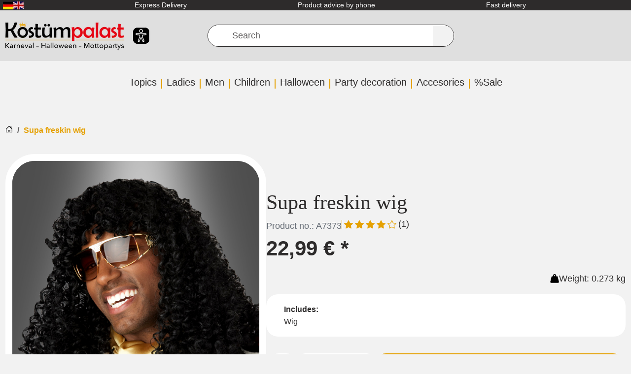

--- FILE ---
content_type: text/html; charset=UTF-8
request_url: https://www.kostuempalast.de/en/Supa-freskin-wig.html?lang=1&fromList=KP_CUSTOMERS_ALSO_BOUGHT
body_size: 34840
content:
<!DOCTYPE html>
<html dir="ltr" lang="en" >
    <head>
                        <script src="https://beyond-cookiebanner.de/app.js?apiKey=c55c9fdb41854a93dd347c94ee759a535f5d3eaf67643af9&amp;domain=62e0d65" referrerpolicy="origin" defer></script><meta http-equiv="X-UA-Compatible" content="IE=edge"><meta name="viewport" id="Viewport" content="width=device-width, initial-scale=1, maximum-scale=1"><meta http-equiv="Content-Type" content="text/html; charset=UTF-8"><link rel="dns-prefetch" href="https://www.kostuempalast.de/"><link rel="preconnect" href="https://www.kostuempalast.de/"><link rel="preload" href="/out/kostuempalast-twig/src/fonts/Roboto-Regular.woff2?73f0a88bbca1bec19fb1303c689d04c6" as="font" crossorigin type="font/woff2"><link rel="preload" href="/out/kostuempalast-twig/src/fonts/oswald-latin-600-normal.woff2?009c6774d6b870532c82ac2bbdb0563b" as="font" crossorigin type="font/woff2"><link rel="preload" href="/out/kostuempalast-twig/src/css/styles.min.css?ea5d856903c7945564236d9e175d6696" as="style"><link rel="preload" href="/out/kostuempalast-twig/src/js/scripts.min.js?1ca19585e125d66ab40da5426d03038d" as="script"><title>                                                                                                                Supa freskin wig
        buyable at         &raquo; Kostümpalast.de
    </title><meta name="ROBOTS" content="INDEX, FOLLOW"><meta name="description"
                  content="Find Supa freskin wig at Kostuempalast » Men&#039;s Wigs &amp; much more &amp;#10003; quick Shipment &amp;#10003; 14 Days Refund &amp;#10003; Your Online Costume Shop!"><meta name="keywords" content="supa, freskin, wig, accesories, carnival, wigs, men, #039;s"><meta property="og:site_name" content="https://www.kostuempalast.de/"><meta property="og:title"
          content="Supa freskin wig "><meta property="og:description" content=""><meta property="article:publisher"
          content="https://www.facebook.com/Kostuempalast"><meta property="article:author"
          content="https://www.facebook.com/Kostuempalast"><meta property="og:type" content="product"><meta property="og:image" content="https://www.kostuempalast.de/out/pictures/generated/product/1/591_800_100/70-70474.jpg"><meta property="og:url" content="https://www.kostuempalast.de/en/Supa-freskin-wig.html"><meta property="og:description" content="Pimp big daddy wig for cool gangsta costumes"><meta property="og:price:amount" content="22.99"><meta property="og:price:currency" content="EUR"><meta property="og:availability" content="instock"><meta name="google-site-verification"
              content="Ob0DCiRTIszHGhPyTZVBzkqo_jdZ-UdOcxgCtELDmCw"><link rel="canonical" href="https://www.kostuempalast.de/en/Supa-freskin-wig.html"><link rel="alternate" hreflang="de" href="https://www.kostuempalast.de/Pimp-Big-Daddy-Peruecke.html" /><link rel="alternate" hreflang="en" href="https://www.kostuempalast.de/en/Supa-freskin-wig.html" /><link rel="alternate"
          hreflang="x-default"
          href="https://www.kostuempalast.de/en/Supa-freskin-wig.html" /><link rel="apple-touch-icon-precomposed" href=""><link rel="apple-touch-icon-precomposed" sizes="72x72" href=""><link rel="apple-touch-icon-precomposed" sizes="144x144" href=""><!-- Shortcut Icons --><link rel="icon" href="https://www.kostuempalast.de/out/kostuempalast-twig/img/favicon.ico" type="image/x-icon"><link rel="icon" href="" sizes="16x16"><link rel="icon" href="" sizes="32x32"><link rel="icon" href=""><link rel="mask-icon" color="#ffffff" href=""><meta name="theme-color" content="#ffffff"><link rel="stylesheet" href="/out/kostuempalast-twig/src/css/styles.min.css?ea5d856903c7945564236d9e175d6696"><meta name="facebook-domain-verification"
          content="vjn1t6h64to58f5kwiefpa9my6wh5f" /><meta name="msvalidate.01" content="E20D9004F5CC931C9A41CB20494B634A" /><script type="text/javascript">
            var baseUrl = 'https://www.kostuempalast.de/';
        </script>
                    <!-- Google Tag Manager -->
<script
            type="text/javascript"
    >
    window.dataLayer = window.dataLayer || [];
</script>

    



<script  type="text/javascript" >
(function(w,d,s,l,i){w[l]=w[l]||[];w[l].push({'gtm.start': new Date().getTime(),event:'gtm.js'});var f=d.getElementsByTagName(s)[0], j=d.createElement(s),dl=l!='dataLayer'?'&l='+l:'';j.async=true;j.src='https://www.googletagmanager.com/gtm.js?id='+i+dl;f.parentNode.insertBefore(j,f);})(window,document,'script','dataLayer','GTM-5VJT7M5');
</script>
<!-- End - Google Tag Manager -->
<!-- Facebook Pixel Code -->
    <script
                type="text/javascript"
        >
    !function(f,b,e,v,n,t,s)
            {if(f.fbq)return;n=f.fbq=function(){n.callMethod?
            n.callMethod.apply(n,arguments):n.queue.push(arguments)};
            if(!f._fbq)f._fbq=n;n.push=n;n.loaded=!0;n.version='2.0';
            n.queue=[];t=b.createElement(e);t.async=!0;
            t.src=v;s=b.getElementsByTagName(e)[0];
            s.parentNode.insertBefore(t,s)}(window,document,'script',
        'https://connect.facebook.net/en_US/fbevents.js');
    fbq('init', '1451027752218188');


            fbq('track', 'ViewContent', {
            content_type: 'product',
            content_ids: ['70-70474'],
            content_name: 'Supa freskin wig',
            value: 22.99,
            currency: 'EUR'
        });
    
    fbq('track', 'PageView');
</script>

</head>
  <!-- OXID eShop Professional Edition, Shopping Cart System (c) OXID eSales AG 2003 - 2026 - https://www.oxid-esales.com -->


    <body class="cl-details" >
<noscript>
        <iframe
                    src="//www.googletagmanager.com/ns.html?id=GTM-5VJT7M5"
                height="0" width="0" style="display:none;visibility:hidden">
    </iframe>
</noscript>
<noscript>
    <img height="1" width="1" src="https://www.facebook.com/tr?id=1451027752218188&ev=PageView&noscript=1"/>
</noscript>
        <a href="#main-content" class="visually-hidden visually-hidden-focusable">SKIP_TO_MAIN_CONTENT</a>

                            <div class="d-none">
                <svg class="u-hidden" xmlns="http://www.w3.org/2000/svg">
    <symbol id="bag" viewBox="0 0 16 16">
        <path d="M0 1.5A.5.5 0 0 1 .5 1H2a.5.5 0 0 1 .485.379L2.89 3H14.5a.5.5 0 0 1 .491.592l-1.5 8A.5.5 0 0 1 13 12H4a.5.5 0 0 1-.491-.408L2.01 3.607 1.61 2H.5a.5.5 0 0 1-.5-.5zM3.102 4l1.313 7h8.17l1.313-7H3.102zM5 12a2 2 0 1 0 0 4 2 2 0 0 0 0-4zm7 0a2 2 0 1 0 0 4 2 2 0 0 0 0-4zm-7 1a1 1 0 1 1 0 2 1 1 0 0 1 0-2zm7 0a1 1 0 1 1 0 2 1 1 0 0 1 0-2z"></path>
    </symbol>
    <symbol id="bars" viewBox="0 0 16 16">
        <path fill-rule="evenodd" d="M2.5 11.5A.5.5 0 0 1 3 11h10a.5.5 0 0 1 0 1H3a.5.5 0 0 1-.5-.5zm0-4A.5.5 0 0 1 3 7h10a.5.5 0 0 1 0 1H3a.5.5 0 0 1-.5-.5zm0-4A.5.5 0 0 1 3 3h10a.5.5 0 0 1 0 1H3a.5.5 0 0 1-.5-.5z"></path>
    </symbol>
    <symbol id="box2-fill" viewBox="0 0 16 16">
        <path d="M3.75 0a1 1 0 0 0-.8.4L.1 4.2a.5.5 0 0 0-.1.3V15a1 1 0 0 0 1 1h14a1 1 0 0 0 1-1V4.5a.5.5 0 0 0-.1-.3L13.05.4a1 1 0 0 0-.8-.4h-8.5zM15 4.667V5H1v-.333L1.5 4h6V1h1v3h6l.5.667z"></path>
    </symbol>
    <symbol id="boxes-stacked" viewBox="0 0 16 16">
        <path d="M4.4 2.2c0-.7.6-1.3 1.3-1.3H7v2.2c0 .2.2.4.4.4h.9c.2 0 .4-.2.4-.4V.9H10c.7 0 1.3.6 1.3 1.3v3.6c0 .7-.6 1.3-1.3 1.3H5.8c-.8 0-1.4-.6-1.4-1.3V2.2zM2.7 8.9v2.2c0 .2.2.4.4.4H4c.2 0 .4-.2.4-.4V8.9h1.3c.7 0 1.3.6 1.3 1.3v3.6c0 .7-.6 1.3-1.3 1.3H1.3c-.7 0-1.3-.6-1.3-1.3v-3.6c0-.7.6-1.3 1.3-1.3h1.4zm8.9 0v2.2c0 .2.2.4.4.4h.9c.2 0 .4-.2.4-.4V8.9h1.3c.7 0 1.3.6 1.3 1.3v3.6c0 .7-.6 1.3-1.3 1.3h-4.4c-.7 0-1.3-.6-1.3-1.3v-3.6c0-.7.6-1.3 1.3-1.3h1.4z"></path>
    </symbol>
    <symbol id="check" viewBox="0 0 16 16">
        <path d="M10.97 4.97a.75.75 0 0 1 1.07 1.05l-3.99 4.99a.75.75 0 0 1-1.08.02L4.324 8.384a.75.75 0 1 1 1.06-1.06l2.094 2.093 3.473-4.425a.267.267 0 0 1 .02-.022z"></path>
    </symbol>
    <symbol id="down" viewBox="0 0 16 16">
        <path fill-rule="evenodd" d="M1.646 4.646a.5.5 0 0 1 .708 0L8 10.293l5.646-5.647a.5.5 0 0 1 .708.708l-6 6a.5.5 0 0 1-.708 0l-6-6a.5.5 0 0 1 0-.708z"></path>
    </symbol>
    <symbol id="download" viewBox="0 0 16 16">
        <path d="M.5 9.9a.5.5 0 0 1 .5.5v2.5a1 1 0 0 0 1 1h12a1 1 0 0 0 1-1v-2.5a.5.5 0 0 1 1 0v2.5a2 2 0 0 1-2 2H2a2 2 0 0 1-2-2v-2.5a.5.5 0 0 1 .5-.5z"></path><path d="M7.646 11.854a.5.5 0 0 0 .708 0l3-3a.5.5 0 0 0-.708-.708L8.5 10.293V1.5a.5.5 0 0 0-1 0v8.793L5.354 8.146a.5.5 0 1 0-.708.708l3 3z"></path>
    </symbol>
    <symbol id="eye-fill" viewBox="0 0 16 16">
        <path d="M10.5 8a2.5 2.5 0 1 1-5 0 2.5 2.5 0 0 1 5 0z"></path><path d="M0 8s3-5.5 8-5.5S16 8 16 8s-3 5.5-8 5.5S0 8 0 8zm8 3.5a3.5 3.5 0 1 0 0-7 3.5 3.5 0 0 0 0 7z"></path>
    </symbol>
    <symbol id="facebook" viewBox="0 0 16 16">
        <path d="M16 8.049c0-4.446-3.582-8.05-8-8.05C3.58 0-.002 3.603-.002 8.05c0 4.017 2.926 7.347 6.75 7.951v-5.625h-2.03V8.05H6.75V6.275c0-2.017 1.195-3.131 3.022-3.131.876 0 1.791.157 1.791.157v1.98h-1.009c-.993 0-1.303.621-1.303 1.258v1.51h2.218l-.354 2.326H9.25V16c3.824-.604 6.75-3.934 6.75-7.951z"></path>
    </symbol>
    <symbol id="gift" viewBox="0 0 16 16">
        <path d="M3 2.5a2.5 2.5 0 0 1 5 0 2.5 2.5 0 0 1 5 0v.006c0 .07 0 .27-.038.494H15a1 1 0 0 1 1 1v2a1 1 0 0 1-1 1v7.5a1.5 1.5 0 0 1-1.5 1.5h-11A1.5 1.5 0 0 1 1 14.5V7a1 1 0 0 1-1-1V4a1 1 0 0 1 1-1h2.038A2.968 2.968 0 0 1 3 2.506V2.5zm1.068.5H7v-.5a1.5 1.5 0 1 0-3 0c0 .085.002.274.045.43a.522.522 0 0 0 .023.07zM9 3h2.932a.56.56 0 0 0 .023-.07c.043-.156.045-.345.045-.43a1.5 1.5 0 0 0-3 0V3zM1 4v2h6V4H1zm8 0v2h6V4H9zm5 3H9v8h4.5a.5.5 0 0 0 .5-.5V7zm-7 8V7H2v7.5a.5.5 0 0 0 .5.5H7z"></path>
    </symbol>
    <symbol id="globe" viewBox="0 0 16 16">
        <path d="M0 8a8 8 0 1 1 16 0A8 8 0 0 1 0 8zm7.5-6.923c-.67.204-1.335.82-1.887 1.855A7.97 7.97 0 0 0 5.145 4H7.5V1.077zM4.09 4a9.267 9.267 0 0 1 .64-1.539 6.7 6.7 0 0 1 .597-.933A7.025 7.025 0 0 0 2.255 4H4.09zm-.582 3.5c.03-.877.138-1.718.312-2.5H1.674a6.958 6.958 0 0 0-.656 2.5h2.49zM4.847 5a12.5 12.5 0 0 0-.338 2.5H7.5V5H4.847zM8.5 5v2.5h2.99a12.495 12.495 0 0 0-.337-2.5H8.5zM4.51 8.5a12.5 12.5 0 0 0 .337 2.5H7.5V8.5H4.51zm3.99 0V11h2.653c.187-.765.306-1.608.338-2.5H8.5zM5.145 12c.138.386.295.744.468 1.068.552 1.035 1.218 1.65 1.887 1.855V12H5.145zm.182 2.472a6.696 6.696 0 0 1-.597-.933A9.268 9.268 0 0 1 4.09 12H2.255a7.024 7.024 0 0 0 3.072 2.472zM3.82 11a13.652 13.652 0 0 1-.312-2.5h-2.49c.062.89.291 1.733.656 2.5H3.82zm6.853 3.472A7.024 7.024 0 0 0 13.745 12H11.91a9.27 9.27 0 0 1-.64 1.539 6.688 6.688 0 0 1-.597.933zM8.5 12v2.923c.67-.204 1.335-.82 1.887-1.855.173-.324.33-.682.468-1.068H8.5zm3.68-1h2.146c.365-.767.594-1.61.656-2.5h-2.49a13.65 13.65 0 0 1-.312 2.5zm2.802-3.5a6.959 6.959 0 0 0-.656-2.5H12.18c.174.782.282 1.623.312 2.5h2.49zM11.27 2.461c.247.464.462.98.64 1.539h1.835a7.024 7.024 0 0 0-3.072-2.472c.218.284.418.598.597.933zM10.855 4a7.966 7.966 0 0 0-.468-1.068C9.835 1.897 9.17 1.282 8.5 1.077V4h2.355z"></path>
    </symbol>
    <symbol id="grid-fill" viewBox="0 0 16 16">
        <path d="M1 2.5A1.5 1.5 0 0 1 2.5 1h3A1.5 1.5 0 0 1 7 2.5v3A1.5 1.5 0 0 1 5.5 7h-3A1.5 1.5 0 0 1 1 5.5v-3zm8 0A1.5 1.5 0 0 1 10.5 1h3A1.5 1.5 0 0 1 15 2.5v3A1.5 1.5 0 0 1 13.5 7h-3A1.5 1.5 0 0 1 9 5.5v-3zm-8 8A1.5 1.5 0 0 1 2.5 9h3A1.5 1.5 0 0 1 7 10.5v3A1.5 1.5 0 0 1 5.5 15h-3A1.5 1.5 0 0 1 1 13.5v-3zm8 0A1.5 1.5 0 0 1 10.5 9h3a1.5 1.5 0 0 1 1.5 1.5v3a1.5 1.5 0 0 1-1.5 1.5h-3A1.5 1.5 0 0 1 9 13.5v-3z"></path>
    </symbol>
    <symbol id="hand-thumbs-up-fill" viewBox="0 0 16 16">
        <path d="M6.956 1.745C7.021.81 7.908.087 8.864.325l.261.066c.463.116.874.456 1.012.965.22.816.533 2.511.062 4.51a9.84 9.84 0 0 1 .443-.051c.713-.065 1.669-.072 2.516.21.518.173.994.681 1.2 1.273.184.532.16 1.162-.234 1.733.058.119.103.242.138.363.077.27.113.567.113.856 0 .289-.036.586-.113.856-.039.135-.09.273-.16.404.169.387.107.819-.003 1.148a3.163 3.163 0 0 1-.488.901c.054.152.076.312.076.465 0 .305-.089.625-.253.912C13.1 15.522 12.437 16 11.5 16H8c-.605 0-1.07-.081-1.466-.218a4.82 4.82 0 0 1-.97-.484l-.048-.03c-.504-.307-.999-.609-2.068-.722C2.682 14.464 2 13.846 2 13V9c0-.85.685-1.432 1.357-1.615.849-.232 1.574-.787 2.132-1.41.56-.627.914-1.28 1.039-1.639.199-.575.356-1.539.428-2.59z"></path>
    </symbol>
    <symbol id="headset" viewBox="0 0 16 16">
        <path d="M8 1a5 5 0 0 0-5 5v1h1a1 1 0 0 1 1 1v3a1 1 0 0 1-1 1H3a1 1 0 0 1-1-1V6a6 6 0 1 1 12 0v6a2.5 2.5 0 0 1-2.5 2.5H9.366a1 1 0 0 1-.866.5h-1a1 1 0 1 1 0-2h1a1 1 0 0 1 .866.5H11.5A1.5 1.5 0 0 0 13 12h-1a1 1 0 0 1-1-1V8a1 1 0 0 1 1-1h1V6a5 5 0 0 0-5-5z"></path>
    </symbol>
    <symbol id="heart-fill" viewBox="0 0 16 16">
        <path fill-rule="evenodd" d="M8 1.314C12.438-3.248 23.534 4.735 8 15-7.534 4.736 3.562-3.248 8 1.314z"></path>
    </symbol>
    <symbol id="house-door" viewBox="0 0 16 16">
        <path d="M8.354 1.146a.5.5 0 0 0-.708 0l-6 6A.5.5 0 0 0 1.5 7.5v7a.5.5 0 0 0 .5.5h4.5a.5.5 0 0 0 .5-.5v-4h2v4a.5.5 0 0 0 .5.5H14a.5.5 0 0 0 .5-.5v-7a.5.5 0 0 0-.146-.354L13 5.793V2.5a.5.5 0 0 0-.5-.5h-1a.5.5 0 0 0-.5.5v1.293L8.354 1.146zM2.5 14V7.707l5.5-5.5 5.5 5.5V14H10v-4a.5.5 0 0 0-.5-.5h-3a.5.5 0 0 0-.5.5v4H2.5z"></path>
    </symbol>
    <symbol id="instagram" viewBox="0 0 16 16">
        <path d="M8 0C5.829 0 5.556.01 4.703.048 3.85.088 3.269.222 2.76.42a3.917 3.917 0 0 0-1.417.923A3.927 3.927 0 0 0 .42 2.76C.222 3.268.087 3.85.048 4.7.01 5.555 0 5.827 0 8.001c0 2.172.01 2.444.048 3.297.04.852.174 1.433.372 1.942.205.526.478.972.923 1.417.444.445.89.719 1.416.923.51.198 1.09.333 1.942.372C5.555 15.99 5.827 16 8 16s2.444-.01 3.298-.048c.851-.04 1.434-.174 1.943-.372a3.916 3.916 0 0 0 1.416-.923c.445-.445.718-.891.923-1.417.197-.509.332-1.09.372-1.942C15.99 10.445 16 10.173 16 8s-.01-2.445-.048-3.299c-.04-.851-.175-1.433-.372-1.941a3.926 3.926 0 0 0-.923-1.417A3.911 3.911 0 0 0 13.24.42c-.51-.198-1.092-.333-1.943-.372C10.443.01 10.172 0 7.998 0h.003zm-.717 1.442h.718c2.136 0 2.389.007 3.232.046.78.035 1.204.166 1.486.275.373.145.64.319.92.599.28.28.453.546.598.92.11.281.24.705.275 1.485.039.843.047 1.096.047 3.231s-.008 2.389-.047 3.232c-.035.78-.166 1.203-.275 1.485a2.47 2.47 0 0 1-.599.919c-.28.28-.546.453-.92.598-.28.11-.704.24-1.485.276-.843.038-1.096.047-3.232.047s-2.39-.009-3.233-.047c-.78-.036-1.203-.166-1.485-.276a2.478 2.478 0 0 1-.92-.598 2.48 2.48 0 0 1-.6-.92c-.109-.281-.24-.705-.275-1.485-.038-.843-.046-1.096-.046-3.233 0-2.136.008-2.388.046-3.231.036-.78.166-1.204.276-1.486.145-.373.319-.64.599-.92.28-.28.546-.453.92-.598.282-.11.705-.24 1.485-.276.738-.034 1.024-.044 2.515-.045v.002zm4.988 1.328a.96.96 0 1 0 0 1.92.96.96 0 0 0 0-1.92zm-4.27 1.122a4.109 4.109 0 1 0 0 8.217 4.109 4.109 0 0 0 0-8.217zm0 1.441a2.667 2.667 0 1 1 0 5.334 2.667 2.667 0 0 1 0-5.334z"></path>
    </symbol>
    <symbol id="left" viewBox="0 0 16 16">
        <path fill-rule="evenodd" d="M11.354 1.646a.5.5 0 0 1 0 .708L5.707 8l5.647 5.646a.5.5 0 0 1-.708.708l-6-6a.5.5 0 0 1 0-.708l6-6a.5.5 0 0 1 .708 0z"></path>
    </symbol>
    <symbol id="list-ul" viewBox="0 0 16 16">
        <path fill-rule="evenodd" d="M5 11.5a.5.5 0 0 1 .5-.5h9a.5.5 0 0 1 0 1h-9a.5.5 0 0 1-.5-.5zm0-4a.5.5 0 0 1 .5-.5h9a.5.5 0 0 1 0 1h-9a.5.5 0 0 1-.5-.5zm0-4a.5.5 0 0 1 .5-.5h9a.5.5 0 0 1 0 1h-9a.5.5 0 0 1-.5-.5zm-3 1a1 1 0 1 0 0-2 1 1 0 0 0 0 2zm0 4a1 1 0 1 0 0-2 1 1 0 0 0 0 2zm0 4a1 1 0 1 0 0-2 1 1 0 0 0 0 2z"></path>
    </symbol>
    <symbol id="pencil" viewBox="0 0 16 16">
        <path d="M12.146.146a.5.5 0 0 1 .708 0l3 3a.5.5 0 0 1 0 .708l-10 10a.5.5 0 0 1-.168.11l-5 2a.5.5 0 0 1-.65-.65l2-5a.5.5 0 0 1 .11-.168l10-10zM11.207 2.5L13.5 4.793 14.793 3.5 12.5 1.207 11.207 2.5zm1.586 3L10.5 3.207 4 9.707V10h.5a.5.5 0 0 1 .5.5v.5h.5a.5.5 0 0 1 .5.5v.5h.293l6.5-6.5zm-9.761 5.175l-.106.106-1.528 3.821 3.821-1.528.106-.106A.5.5 0 0 1 5 12.5V12h-.5a.5.5 0 0 1-.5-.5V11h-.5a.5.5 0 0 1-.468-.325z"></path>
    </symbol>
    <symbol id="person" viewBox="0 0 16 16">
        <path d="M11 6a3 3 0 1 1-6 0 3 3 0 0 1 6 0z"></path><path fill-rule="evenodd" d="M0 8a8 8 0 1 1 16 0A8 8 0 0 1 0 8zm8-7a7 7 0 0 0-5.468 11.37C3.242 11.226 4.805 10 8 10s4.757 1.225 5.468 2.37A7 7 0 0 0 8 1z"></path>
    </symbol>
    <symbol id="right" viewBox="0 0 16 16">
        <path fill-rule="evenodd" d="M4.646 1.646a.5.5 0 0 1 .708 0l6 6a.5.5 0 0 1 0 .708l-6 6a.5.5 0 0 1-.708-.708L10.293 8 4.646 2.354a.5.5 0 0 1 0-.708z"></path>
    </symbol>
    <symbol id="rss" viewBox="0 0 16 16">
        <path d="M14 1a1 1 0 0 1 1 1v12a1 1 0 0 1-1 1H2a1 1 0 0 1-1-1V2a1 1 0 0 1 1-1h12zM2 0a2 2 0 0 0-2 2v12a2 2 0 0 0 2 2h12a2 2 0 0 0 2-2V2a2 2 0 0 0-2-2H2z"></path><path d="M5.5 12a1.5 1.5 0 1 1-3 0 1.5 1.5 0 0 1 3 0zm-3-8.5a1 1 0 0 1 1-1c5.523 0 10 4.477 10 10a1 1 0 1 1-2 0 8 8 0 0 0-8-8 1 1 0 0 1-1-1zm0 4a1 1 0 0 1 1-1 6 6 0 0 1 6 6 1 1 0 1 1-2 0 4 4 0 0 0-4-4 1 1 0 0 1-1-1z"></path>
    </symbol>
    <symbol id="search" viewBox="0 0 16 16">
        <path d="M11.742 10.344a6.5 6.5 0 1 0-1.397 1.398h-.001c.03.04.062.078.098.115l3.85 3.85a1 1 0 0 0 1.415-1.414l-3.85-3.85a1.007 1.007 0 0 0-.115-.1zM12 6.5a5.5 5.5 0 1 1-11 0 5.5 5.5 0 0 1 11 0z"></path>
    </symbol>
    <symbol id="shield-fill-check" viewBox="0 0 16 16">
        <path fill-rule="evenodd" d="M8 0c-.69 0-1.843.265-2.928.56-1.11.3-2.229.655-2.887.87a1.54 1.54 0 0 0-1.044 1.262c-.596 4.477.787 7.795 2.465 9.99a11.777 11.777 0 0 0 2.517 2.453c.386.273.744.482 1.048.625.28.132.581.24.829.24s.548-.108.829-.24a7.159 7.159 0 0 0 1.048-.625 11.775 11.775 0 0 0 2.517-2.453c1.678-2.195 3.061-5.513 2.465-9.99a1.541 1.541 0 0 0-1.044-1.263 62.467 62.467 0 0 0-2.887-.87C9.843.266 8.69 0 8 0zm2.146 5.146a.5.5 0 0 1 .708.708l-3 3a.5.5 0 0 1-.708 0l-1.5-1.5a.5.5 0 1 1 .708-.708L7.5 7.793l2.646-2.647z"></path>
    </symbol>
    <symbol id="sliders" viewBox="0 0 16 16">
        <path fill-rule="evenodd" d="M11.5 2a1.5 1.5 0 1 0 0 3 1.5 1.5 0 0 0 0-3zM9.05 3a2.5 2.5 0 0 1 4.9 0H16v1h-2.05a2.5 2.5 0 0 1-4.9 0H0V3h9.05zM4.5 7a1.5 1.5 0 1 0 0 3 1.5 1.5 0 0 0 0-3zM2.05 8a2.5 2.5 0 0 1 4.9 0H16v1H6.95a2.5 2.5 0 0 1-4.9 0H0V8h2.05zm9.45 4a1.5 1.5 0 1 0 0 3 1.5 1.5 0 0 0 0-3zm-2.45 1a2.5 2.5 0 0 1 4.9 0H16v1h-2.05a2.5 2.5 0 0 1-4.9 0H0v-1h9.05z"></path>
    </symbol>
    <symbol id="sort-alpha-down" viewBox="0 0 16 16">
        <path fill-rule="evenodd" d="M10.082 5.629L9.664 7H8.598l1.789-5.332h1.234L13.402 7h-1.12l-.419-1.371h-1.781zm1.57-.785L11 2.687h-.047l-.652 2.157h1.351z"></path><path d="M12.96 14H9.028v-.691l2.579-3.72v-.054H9.098v-.867h3.785v.691l-2.567 3.72v.054h2.645V14zM4.5 2.5a.5.5 0 0 0-1 0v9.793l-1.146-1.147a.5.5 0 0 0-.708.708l2 1.999.007.007a.497.497 0 0 0 .7-.006l2-2a.5.5 0 0 0-.707-.708L4.5 12.293V2.5z"></path>
    </symbol>
    <symbol id="sort-alpha-up" viewBox="0 0 16 16">
        <path fill-rule="evenodd" d="M10.082 5.629L9.664 7H8.598l1.789-5.332h1.234L13.402 7h-1.12l-.419-1.371h-1.781zm1.57-.785L11 2.687h-.047l-.652 2.157h1.351z"></path><path d="M12.96 14H9.028v-.691l2.579-3.72v-.054H9.098v-.867h3.785v.691l-2.567 3.72v.054h2.645V14zm-8.46-.5a.5.5 0 0 1-1 0V3.707L2.354 4.854a.5.5 0 1 1-.708-.708l2-1.999.007-.007a.498.498 0 0 1 .7.006l2 2a.5.5 0 1 1-.707.708L4.5 3.707V13.5z"></path>
    </symbol>
    <symbol id="sort-numeric-down" viewBox="0 0 16 16">
        <path d="M12.438 1.668V7H11.39V2.684h-.051l-1.211.859v-.969l1.262-.906h1.046z"></path><path fill-rule="evenodd" d="M11.36 14.098c-1.137 0-1.708-.657-1.762-1.278h1.004c.058.223.343.45.773.45.824 0 1.164-.829 1.133-1.856h-.059c-.148.39-.57.742-1.261.742-.91 0-1.72-.613-1.72-1.758 0-1.148.848-1.835 1.973-1.835 1.09 0 2.063.636 2.063 2.687 0 1.867-.723 2.848-2.145 2.848zm.062-2.735c.504 0 .933-.336.933-.972 0-.633-.398-1.008-.94-1.008-.52 0-.927.375-.927 1 0 .64.418.98.934.98z"></path><path d="M4.5 2.5a.5.5 0 0 0-1 0v9.793l-1.146-1.147a.5.5 0 0 0-.708.708l2 1.999.007.007a.497.497 0 0 0 .7-.006l2-2a.5.5 0 0 0-.707-.708L4.5 12.293V2.5z"></path>
    </symbol>
    <symbol id="sort-numeric-up" viewBox="0 0 16 16">
        <path d="M12.438 1.668V7H11.39V2.684h-.051l-1.211.859v-.969l1.262-.906h1.046z"></path><path fill-rule="evenodd" d="M11.36 14.098c-1.137 0-1.708-.657-1.762-1.278h1.004c.058.223.343.45.773.45.824 0 1.164-.829 1.133-1.856h-.059c-.148.39-.57.742-1.261.742-.91 0-1.72-.613-1.72-1.758 0-1.148.848-1.835 1.973-1.835 1.09 0 2.063.636 2.063 2.687 0 1.867-.723 2.848-2.145 2.848zm.062-2.735c.504 0 .933-.336.933-.972 0-.633-.398-1.008-.94-1.008-.52 0-.927.375-.927 1 0 .64.418.98.934.98z"></path><path d="M4.5 13.5a.5.5 0 0 1-1 0V3.707L2.354 4.854a.5.5 0 1 1-.708-.708l2-1.999.007-.007a.498.498 0 0 1 .7.006l2 2a.5.5 0 1 1-.707.708L4.5 3.707V13.5z"></path>
    </symbol>
    <symbol id="star-fill" viewBox="0 0 16 16">
        <path d="M3.612 15.443c-.386.198-.824-.149-.746-.592l.83-4.73L.173 6.765c-.329-.314-.158-.888.283-.95l4.898-.696L7.538.792c.197-.39.73-.39.927 0l2.184 4.327 4.898.696c.441.062.612.636.282.95l-3.522 3.356.83 4.73c.078.443-.36.79-.746.592L8 13.187l-4.389 2.256z"></path>
    </symbol>
    <symbol id="star-half-o" viewBox="0 0 16 16">
        <path d="M5.354 5.119L7.538.792A.516.516 0 0 1 8 .5c.183 0 .366.097.465.292l2.184 4.327 4.898.696A.537.537 0 0 1 16 6.32a.548.548 0 0 1-.17.445l-3.523 3.356.83 4.73c.078.443-.36.79-.746.592L8 13.187l-4.389 2.256a.52.52 0 0 1-.146.05c-.342.06-.668-.254-.6-.642l.83-4.73L.173 6.765a.55.55 0 0 1-.172-.403.58.58 0 0 1 .085-.302.513.513 0 0 1 .37-.245l4.898-.696zM8 12.027a.5.5 0 0 1 .232.056l3.686 1.894-.694-3.957a.565.565 0 0 1 .162-.505l2.907-2.77-4.052-.576a.525.525 0 0 1-.393-.288L8.001 2.223 8 2.226v9.8z"></path>
    </symbol>
    <symbol id="star-half" viewBox="0 0 16 16">
        <path d="M5.354 5.119L7.538.792A.516.516 0 0 1 8 .5c.183 0 .366.097.465.292l2.184 4.327 4.898.696A.537.537 0 0 1 16 6.32a.548.548 0 0 1-.17.445l-3.523 3.356.83 4.73c.078.443-.36.79-.746.592L8 13.187l-4.389 2.256a.52.52 0 0 1-.146.05c-.342.06-.668-.254-.6-.642l.83-4.73L.173 6.765a.55.55 0 0 1-.172-.403.58.58 0 0 1 .085-.302.513.513 0 0 1 .37-.245l4.898-.696zM8 12.027a.5.5 0 0 1 .232.056l3.686 1.894-.694-3.957a.565.565 0 0 1 .162-.505l2.907-2.77-4.052-.576a.525.525 0 0 1-.393-.288L8.001 2.223 8 2.226v9.8z"></path>
    </symbol>
    <symbol id="star" viewBox="0 0 16 16">
        <path d="M2.866 14.85c-.078.444.36.791.746.593l4.39-2.256 4.389 2.256c.386.198.824-.149.746-.592l-.83-4.73 3.522-3.356c.33-.314.16-.888-.282-.95l-4.898-.696L8.465.792a.513.513 0 0 0-.927 0L5.354 5.12l-4.898.696c-.441.062-.612.636-.283.95l3.523 3.356-.83 4.73zm4.905-2.767l-3.686 1.894.694-3.957a.565.565 0 0 0-.163-.505L1.71 6.745l4.052-.576a.525.525 0 0 0 .393-.288L8 2.223l1.847 3.658a.525.525 0 0 0 .393.288l4.052.575-2.906 2.77a.565.565 0 0 0-.163.506l.694 3.957-3.686-1.894a.503.503 0 0 0-.461 0z"></path>
    </symbol>
    <symbol id="sync" viewBox="0 0 16 16">
        <path d="M11.534 7h3.932a.25.25 0 0 1 .192.41l-1.966 2.36a.25.25 0 0 1-.384 0l-1.966-2.36a.25.25 0 0 1 .192-.41zm-11 2h3.932a.25.25 0 0 0 .192-.41L2.692 6.23a.25.25 0 0 0-.384 0L.342 8.59A.25.25 0 0 0 .534 9z"></path><path fill-rule="evenodd" d="M8 3c-1.552 0-2.94.707-3.857 1.818a.5.5 0 1 1-.771-.636A6.002 6.002 0 0 1 13.917 7H12.9A5.002 5.002 0 0 0 8 3zM3.1 9a5.002 5.002 0 0 0 8.757 2.182.5.5 0 1 1 .771.636A6.002 6.002 0 0 1 2.083 9H3.1z"></path>
    </symbol>
    <symbol id="tag" viewBox="0 0 16 16">
        <path d="M1.8 0h5.4c.6 0 1.2.2 1.6.7l6.4 6.4c.9.9.9 2.4 0 3.3l-4.9 4.9c-.9.9-2.4.9-3.3 0L.7 8.8c-.4-.4-.7-1-.7-1.6V1.7C.1.8.8 0 1.8 0zm2.3 5.2c.6 0 1.2-.5 1.2-1.2s-.5-1.1-1.2-1.1c-.6 0-1.1.5-1.1 1.2s.5 1.1 1.1 1.1z"></path>
    </symbol>
    <symbol id="three-dots-vertical" viewBox="0 0 16 16">
        <path d="M9.5 13a1.5 1.5 0 1 1-3 0 1.5 1.5 0 0 1 3 0zm0-5a1.5 1.5 0 1 1-3 0 1.5 1.5 0 0 1 3 0zm0-5a1.5 1.5 0 1 1-3 0 1.5 1.5 0 0 1 3 0z"></path>
    </symbol>
    <symbol id="times" viewBox="0 0 16 16">
        <path d="M4.646 4.646a.5.5 0 0 1 .708 0L8 7.293l2.646-2.647a.5.5 0 0 1 .708.708L8.707 8l2.647 2.646a.5.5 0 0 1-.708.708L8 8.707l-2.646 2.647a.5.5 0 0 1-.708-.708L7.293 8 4.646 5.354a.5.5 0 0 1 0-.708z"></path>
    </symbol>
    <symbol id="trash" viewBox="0 0 16 16">
        <path d="M5.5 5.5A.5.5 0 0 1 6 6v6a.5.5 0 0 1-1 0V6a.5.5 0 0 1 .5-.5zm2.5 0a.5.5 0 0 1 .5.5v6a.5.5 0 0 1-1 0V6a.5.5 0 0 1 .5-.5zm3 .5a.5.5 0 0 0-1 0v6a.5.5 0 0 0 1 0V6z"></path><path fill-rule="evenodd" d="M14.5 3a1 1 0 0 1-1 1H13v9a2 2 0 0 1-2 2H5a2 2 0 0 1-2-2V4h-.5a1 1 0 0 1-1-1V2a1 1 0 0 1 1-1H6a1 1 0 0 1 1-1h2a1 1 0 0 1 1 1h3.5a1 1 0 0 1 1 1v1zM4.118 4L4 4.059V13a1 1 0 0 0 1 1h6a1 1 0 0 0 1-1V4.059L11.882 4H4.118zM2.5 3V2h11v1h-11z"></path>
    </symbol>
    <symbol id="truck" viewBox="0 0 16 16">
        <path d="M9.2 1.6c.7 0 1.2.5 1.2 1.2V4h1.3c.4 0 .8.2 1.1.5l1.9 1.9c.3.3.5.7.5 1.1v2.9c.4 0 .8.4.8.8s-.4.8-.8.8h-.8c0 1.3-1.1 2.4-2.4 2.4-1.3 0-2.4-1.1-2.4-2.4H6.4c0 1.3-1.1 2.4-2.4 2.4-1.3 0-2.4-1.1-2.4-2.4h-.4C.5 12 0 11.5 0 10.8v-8c0-.7.5-1.2 1.2-1.2h8zm1.2 4V8h3.2v-.5l-1.9-1.9h-1.3zM4 10.8c-.7 0-1.2.5-1.2 1.2s.5 1.2 1.2 1.2 1.2-.5 1.2-1.2-.5-1.2-1.2-1.2zm8 2.4c.7 0 1.2-.5 1.2-1.2s-.5-1.2-1.2-1.2-1.2.5-1.2 1.2.5 1.2 1.2 1.2z"></path>
    </symbol>
    <symbol id="twitter" viewBox="0 0 16 16">
        <path d="M5.026 15c6.038 0 9.341-5.003 9.341-9.334 0-.14 0-.282-.006-.422A6.685 6.685 0 0 0 16 3.542a6.658 6.658 0 0 1-1.889.518 3.301 3.301 0 0 0 1.447-1.817 6.533 6.533 0 0 1-2.087.793A3.286 3.286 0 0 0 7.875 6.03a9.325 9.325 0 0 1-6.767-3.429 3.289 3.289 0 0 0 1.018 4.382A3.323 3.323 0 0 1 .64 6.575v.045a3.288 3.288 0 0 0 2.632 3.218 3.203 3.203 0 0 1-.865.115 3.23 3.23 0 0 1-.614-.057 3.283 3.283 0 0 0 3.067 2.277A6.588 6.588 0 0 1 .78 13.58a6.32 6.32 0 0 1-.78-.045A9.344 9.344 0 0 0 5.026 15z"></path>
    </symbol>
    <symbol id="up" viewBox="0 0 16 16">
        <path fill-rule="evenodd" d="M7.646 4.646a.5.5 0 0 1 .708 0l6 6a.5.5 0 0 1-.708.708L8 5.707l-5.646 5.647a.5.5 0 0 1-.708-.708l6-6z"></path>
    </symbol>
    <symbol id="weight-hanging" viewBox="0 0 16 16">
        <path d="M15.8 13.7l-2.2-9c-.1-.5-.5-.8-.9-.8h-1.9c.1-.3.2-.6.2-1C11 1.3 9.7 0 8 0S5 1.3 5 2.9c0 .3.1.7.2 1H3.4c-.4 0-.8.4-.9.8l-2.2 9c-.3 1 .4 2 1.4 2h12.8c.9 0 1.6-1 1.3-2zM8 3.9c-.5 0-1-.4-1-1s.5-1 1-1 1 .4 1 1-.4 1-1 1z"></path>
    </symbol>
    <symbol id="wordpress" viewBox="0 0 16 16">
        <path d="M12.633 7.653c0-.848-.305-1.435-.566-1.892l-.08-.13c-.317-.51-.594-.958-.594-1.48 0-.63.478-1.218 1.152-1.218.02 0 .039.002.058.003l.031.003A6.838 6.838 0 0 0 8 1.137 6.855 6.855 0 0 0 2.266 4.23c.16.005.313.009.442.009.717 0 1.828-.087 1.828-.087.37-.022.414.521.044.565 0 0-.371.044-.785.065l2.5 7.434 1.5-4.506-1.07-2.929c-.369-.022-.719-.065-.719-.065-.37-.022-.326-.588.043-.566 0 0 1.134.087 1.808.087.718 0 1.83-.087 1.83-.087.37-.022.413.522.043.566 0 0-.372.043-.785.065l2.48 7.377.684-2.287.054-.173c.27-.86.469-1.495.469-2.046zM1.137 8a6.864 6.864 0 0 0 3.868 6.176L1.73 5.206A6.837 6.837 0 0 0 1.137 8z"></path><path d="M6.061 14.583L8.121 8.6l2.109 5.78c.014.033.03.064.049.094a6.854 6.854 0 0 1-4.218.109zm7.96-9.876c.03.219.047.453.047.706 0 .696-.13 1.479-.522 2.458l-2.096 6.06a6.86 6.86 0 0 0 2.572-9.224z"></path><path fill-rule="evenodd" d="M0 8c0-4.411 3.589-8 8-8 4.41 0 8 3.589 8 8s-3.59 8-8 8c-4.411 0-8-3.589-8-8zm.367 0c0 4.209 3.424 7.633 7.633 7.633 4.208 0 7.632-3.424 7.632-7.633C15.632 3.79 12.208.367 8 .367 3.79.367.367 3.79.367 8z"></path>
    </symbol>
    <symbol id="youtube" viewBox="0 0 16 16">
        <path d="M8.051 1.999h.089c.822.003 4.987.033 6.11.335a2.01 2.01 0 0 1 1.415 1.42c.101.38.172.883.22 1.402l.01.104.022.26.008.104c.065.914.073 1.77.074 1.957v.075c-.001.194-.01 1.108-.082 2.06l-.008.105-.009.104c-.05.572-.124 1.14-.235 1.558a2.007 2.007 0 0 1-1.415 1.42c-1.16.312-5.569.334-6.18.335h-.142c-.309 0-1.587-.006-2.927-.052l-.17-.006-.087-.004-.171-.007-.171-.007c-1.11-.049-2.167-.128-2.654-.26a2.007 2.007 0 0 1-1.415-1.419c-.111-.417-.185-.986-.235-1.558L.09 9.82l-.008-.104A31.4 31.4 0 0 1 0 7.68v-.123c.002-.215.01-.958.064-1.778l.007-.103.003-.052.008-.104.022-.26.01-.104c.048-.519.119-1.023.22-1.402a2.007 2.007 0 0 1 1.415-1.42c.487-.13 1.544-.21 2.654-.26l.17-.007.172-.006.086-.003.171-.007A99.788 99.788 0 0 1 7.858 2h.193zM6.4 5.209v4.818l4.157-2.408L6.4 5.209z"></path>
    </symbol>
</svg>
            </div>
        
                                
        <header class="header">
        <div class="header-wrapper">
            <style>
.search-container { display: none; }
</style>
<div class="search-container">
    <div id="elastic-suggest-data" hidden style="display: none;" aria-hidden="true">{&quot;url&quot;:&quot;https:\/\/www.kostuempalast.de\/?cl=ith_oxelastic_suggester&amp;elastic_type=json&quot;,&quot;lang&quot;:{&quot;start&quot;:&quot;Start typing to search...&quot;,&quot;noproduct&quot;:&quot;No products have been found.&quot;,&quot;error&quot;:&quot;Sorry, it appears you have an error.&quot;,&quot;more&quot;:&quot;Show all products&quot;,&quot;category&quot;:&quot;Category&quot;}}</div>
<button type="button" class="search-close" aria-label="close search">close search</button>
<div class="search-loader" id="search-loader" role="status" aria-live="polite" aria-label="Loading..."></div>
<div class="search-wrapper" id="search-suggest" role="region" aria-label="SEARCH_RESULTS">

</div>

</div>
                            <div class="meta">
    <div class="container-xxl">
        <div class="meta-wrapper d-flex justify-content-between">
                                            <div class="language-select" role="group">
                                                                                            <a class="dropdown-item de" title="Deutsch" href="https://www.kostuempalast.de/Pimp-Big-Daddy-Peruecke.html" hreflang="de" role="menuitem" aria-label="Deutsch">
                            <img src="https://www.kostuempalast.de/out/kostuempalast-twig/img/lang/de.png" alt="Deutsch ">
                        </a>
                                                                                                                            <a class="dropdown-item active en" title="English" href="https://www.kostuempalast.de/en/Supa-freskin-wig.html" hreflang="en" role="menuitem" aria-label="English CURRENT">
                            <img src="https://www.kostuempalast.de/out/kostuempalast-twig/img/lang/en.png" alt="English ">
                        </a>
                                    </div>
    
                        <div class="advantage align-self-center justify-content-evenly flex-grow-1 d-none d-sm-flex" role="list">
                <span class="d-flex align-items-baseline gap-2" role="listitem"><i class="fa-solid fa-truck-fast" aria-hidden="true"></i><span>Express Delivery</span></span>
                <span class="d-flex align-items-baseline gap-2" role="listitem"><i class="fa-solid fa-headset" aria-hidden="true"></i><span>Product advice by phone</span></span>
                <span class="d-flex align-items-baseline gap-2" role="listitem"><i class="fa-regular fa-clock" aria-hidden="true"></i><span>Fast delivery</span></span>
            </div>
        </div>
    </div>
</div>
                        <div class="header-box position-relative">
                <div class="container-xxl">
                    <div class="header-container">
                                                    <a href="/"
   title="Kostuempalast.de"
   class="logo-link d-flex">
        <img src="https://www.kostuempalast.de/out/kostuempalast-twig/img/logo-black-small.png"
             alt="Kostuempalast.de"
             width="250"
             height="63"
             class="logo-img">
</a>
<a id="eyeAble_customToolOpenerID" href="#" title="Visuelle Assistenzsoftware öffnen. Mit der Tastatur erreichbar über ALT + 1">
                <svg id="mainIconSVGID" style="display: block; height: 35px !important; transform: translate(13px, 0px); width: 35px !important;" role="img" class="mainIconSVG" viewBox="0 0 389.9 389.6" preserveAspectRatio="none" eaarialangid="ariaSmallLogo" aria-label="Eye-Able Assistenzsoftware Logo"><defs><linearGradient id="A" x1="253.85" y1="63.7" x2="253.85" y2="480.49" gradientUnits="userSpaceOnUse"><stop offset="0" stop-color="#4f4f4e"></stop><stop offset=".26" stop-color="#313130"></stop><stop offset=".55" stop-color="#161616"></stop><stop offset=".8" stop-color="#060606"></stop><stop offset="1"></stop></linearGradient><linearGradient id="B" x1="214.9" y1="353.49" x2="286.3" y2="353.49" gradientTransform="matrix(0.16, 0.99, 0.99, -0.16, -138.47, -44.34)" xlink:href="#A"></linearGradient><linearGradient id="C" x1="135.26" y1="296.4" x2="365.84" y2="296.4" xlink:href="#A"></linearGradient></defs><path style="fill:#000000" d="M201.6 443.2h-33.4c-27.7 0-51.9-9.6-71.9-28.4a101.84 101.84 0 0 1-30.6-56.2 107.42 107.42 0 0 1-1.7-19v-52.7l.1-120.5c.1-26.7 9.5-50.3 28.1-70.1a101.58 101.58 0 0 1 55.6-30.7 104 104 0 0 1 20.9-1.9H339c25.9 0 48.8 8.3 68.1 24.6a102 102 0 0 1 34.5 58.2 100.5 100.5 0 0 1 2.1 20.8V340a99.13 99.13 0 0 1-11 46.3c-15.9 30.4-41 49.1-74.7 55.6a95.89 95.89 0 0 1-17.6 1.6h-87.8z" transform="translate(-59.2 -58.6)" fill="url(#A)"></path><path d="M279.9 10c24.4 0 46.2 7.6 64.8 23.4C362 48 372.9 66.6 377.6 88.8a93.42 93.42 0 0 1 2 19.7q0 86.4.1 172.7a94.41 94.41 0 0 1-10.4 44q-22.8 43.65-71.2 53a85.05 85.05 0 0 1-16.7 1.5H109.2c-26.4 0-49.3-9-68.4-27.1-15.5-14.6-25.1-32.5-29.1-53.5a99.85 99.85 0 0 1-1.6-18.1l.1-173.2c.1-25.7 9.2-48 26.7-66.7a96.5 96.5 0 0 1 52.9-29.2 102.64 102.64 0 0 1 20-1.8h96.9l73.2-.1h0m0-10H109.7a114.49 114.49 0 0 0-22 2 106.79 106.79 0 0 0-58.2 32.2C10.1 55 .2 79.7.1 107.7L0 228.2v52.7a109.41 109.41 0 0 0 1.8 20c4.4 23.2 15.1 43 32.1 58.9 20.9 19.7 46.3 29.8 75.3 29.8h172.3a99.15 99.15 0 0 0 18.6-1.6c35.3-6.8 61.6-26.3 78.2-58.2a103.74 103.74 0 0 0 11.6-48.6V108.5a103.33 103.33 0 0 0-2.2-21.8 106.53 106.53 0 0 0-36.2-61C331 8.6 307 0 279.9 0z" fill="#fff"></path><circle style="fill:#000000" cx="250.6" cy="146.4" r="35.7" transform="matrix(.160226 -.98708 .98708 .160226 6.75 311.71)" fill="url(#B)"></circle><path style="fill:#000000" d="M350.6,203.6l-75,6.7c-2.8.2-5.5.4-8.3.4H233.9a76.87,76.87,0,0,1-8.3-.4l-75-6.7a14.24,14.24,0,0,0-2.2,28.4l60.6,5.5a14.25,14.25,0,0,1,13,14.2v16.4a33.8,33.8,0,0,1-2.5,13l-34.5,88a14.3,14.3,0,0,0,26.1,11.7l33-80.1a7,7,0,0,1,13-.1l33,80.1A14.3,14.3,0,1,0,316.2,369l-34.5-87.9a36.61,36.61,0,0,1-2.5-13V251.7a14.18,14.18,0,0,1,13-14.2l60.6-5.5a14.24,14.24,0,0,0-2.2-28.4Z" transform="translate(-59.2 -58.6)" fill="url(#C)"></path><path d="M191.4 130.7c-23.693 0-42.9-19.207-42.9-42.9s19.207-42.9 42.9-42.9 42.9 19.207 42.9 42.9a42.89 42.89 0 0 1-42.9 42.9zm0-71.5c-13.69-.038-25.498 9.605-28.197 23.026a28.68 28.68 0 0 0 17.105 32.135c12.641 5.256 27.234.846 34.848-10.531A28.68 28.68 0 0 0 211.6 67.6a29.06 29.06 0 0 0-20.2-8.4zm52.5 278.6a21.46 21.46 0 0 1-19.5-12.6l-33.1-80.3-32.7 80.1a21.41 21.41 0 0 1-37.1 4.1 21.57 21.57 0 0 1-2.1-21.5l34.4-87.5a26.63 26.63 0 0 0 1.9-10.4v-16.4a7.09 7.09 0 0 0-6.5-7.1l-60.6-5.5c-11.791-.911-20.611-11.209-19.7-23s11.209-20.611 23-19.7l75.1 6.7a97.18 97.18 0 0 0 7.7.3h33.4a99.08 99.08 0 0 0 7.7-.3l75-6.7h.1c11.791-.911 22.089 7.909 23 19.7s-7.909 22.089-19.7 23l-60.5 5.5a7.09 7.09 0 0 0-6.5 7.1v16.4a28.29 28.29 0 0 0 2 10.4l34.5 87.9a21.36 21.36 0 0 1-1.8 20.2 22.06 22.06 0 0 1-18 9.6zm-52.5-107.1a14.11 14.11 0 0 1 13.1 8.8l33 80.1a7.62 7.62 0 0 0 3.9 3.6 7.13 7.13 0 0 0 9-9.6l-34.6-88.3a42.14 42.14 0 0 1-3-15.7v-16.4c-.054-11.101 8.438-20.376 19.5-21.3l60.6-5.5a7 7 0 0 0 4.9-2.4 6.61 6.61 0 0 0 1.7-5.2 7 7 0 0 0-7.6-6.6l-74.9 6.7a88.33 88.33 0 0 1-8.9.4h-33.4a87 87 0 0 1-8.9-.4l-75-6.7a7.12 7.12 0 0 0-1 14.2l60.7 5.5c11.062.924 19.554 10.199 19.5 21.3v16.4a42.14 42.14 0 0 1-3 15.7l-34.5 87.9a7.09 7.09 0 0 0 .3 7.3 7.19 7.19 0 0 0 6.6 3.2 7 7 0 0 0 5.9-4.3l32.9-79.9a14 14 0 0 1 13.2-8.8z" fill="#fff"></path></svg>
</a>
                                                            <form id="searchForm" class="search mx-auto" action="https://www.kostuempalast.de/index.php?lang=1&amp;" method="get" name="search" role="search" aria-label="Search">
            <input type="hidden" name="stoken" value="E711CFF6" /><input type="hidden" name="sid" value="gu4ssfmagdp1j8r1k27s1omdp8" />
<input type="hidden" name="lang" value="1" />
            <input type="hidden" name="cl" value="search">

                            <div class="input-group">
                                            <button type="button" class="search-mobile-close" id="mobile-search-close" aria-label="Close"><i class="fa fa-close" aria-hidden="true"></i></button>
                                                                <label class="visually-hidden" for="searchParam">Search</label>
                        <input class="form-control rounded-4 text-bg-dark" type="text" id="searchParam" name="searchparam" value="" placeholder="Search" autocomplete="off" aria-label="Search">
                    
                                            <button class="btn rounded-end-4 text-bg-light search-submit" type="submit" title="Search" aria-label="Search">
                            <i class="fa-solid fa-magnifying-glass" aria-hidden="true"></i>
                        </button>
                                    </div>
                    </form>
                                                        <div class="menu-dropdowns btn-group d-none d-lg-block" role="group" aria-label="ACCOUNT_AND_BASKET">
                                                <button
        type="button"
        aria-label="Log in"
        aria-haspopup="true"
        class="btn"
        data-bs-toggle="dropdown"
        data-bs-auto-close="outside"
        data-href="https://www.kostuempalast.de/index.php?lang=1&amp;cl=account"
>
            <i class="fa fa-2x fa-circle-user" aria-hidden="true"></i>
    </button>
    <div class="dropdown-menu dropdown-menu-end dropdown-menu-arrow">
    <form class="px-3 py-2" name="login" action="https://www.kostuempalast.de/index.php?lang=1&amp;" method="post" style="width: 270px" aria-label="Log in">
                    <input type="hidden" name="stoken" value="E711CFF6" /><input type="hidden" name="sid" value="gu4ssfmagdp1j8r1k27s1omdp8" />
<input type="hidden" name="lang" value="1" />
            <input type="hidden" name="cnid" value="716bacb5c082eb28fddccc58995d6cf9" />
<input type="hidden" name="listtype" value="list" />
<input type="hidden" name="actcontrol" value="details" />

            <input type="hidden" name="fnc" value="login_noredirect">
            <input type="hidden" name="cl" value="details">
                        <input type="hidden" name="pgNr" value="0">
            <input type="hidden" name="CustomError" value="loginBoxErrors">
                            <input type="hidden" name="anid" value="cc885846aeb5f1062fc452bff1dc3994">
            
            <div class="mb-3 form-floating">
                <input id="loginEmail" type="email" name="lgn_usr" autocomplete="email" class="btn-rounded-soft px-5 btn-light form-control borderless" placeholder="E-Mail" required aria-required="true">
                <label for="loginEmail">E-Mail</label>
            </div>

            <div class="mb-3 form-floating">
                <input id="loginPasword" type="password" name="lgn_pwd" autocomplete="current-password" class="btn-rounded-soft px-5 btn-light form-control borderless" placeholder="Password" required aria-required="true">
                <label for="loginPasword">Password</label>
            </div>
            <a class="small forgotPasswordOpener" href="https://www.kostuempalast.de/index.php?lang=1&amp;cl=forgotpwd" title="Forgot password?" aria-label="Forgot password?">Forgot password?</a>

                            <div class="form-check mb-3">
                    <input type="checkbox" class="form-check-input" value="1" name="lgn_cook" id="remember" aria-describedby="remember_desc">
                    <label class="form-check-label" for="remember" id="remember_desc">
                        Remember password
                    </label>
                </div>
                    
        
                    <button type="submit" class="btn btn-secondary btn-rounded-soft" aria-label="Log in">Log in</button>

            <a class="btn btn-outline-secondary btn-rounded-soft" id="registerLink" href="https://www.kostuempalast.de/index.php?lang=1&amp;cl=register" title="Register" aria-label="Register">Register</a>
        
            </form>
</div>

<a class="btn" href="https://www.kostuempalast.de/index.php?lang=1&amp;cl=account_noticelist" aria-label="My wish list">
        <i class="fa fa-2x fa-star" aria-hidden="true"></i>
    </a>

                                                    <button type="button" id="mobile-nav-basket" class="btn btn-minibasket" data-bs-toggle="modal" data-bs-target="#basketModal" aria-label="Shopping cart - number of items: 0 ">
                    <i class="fa-regular fa-cart-shopping" aria-hidden="true"></i>

            
            <span class="btn-text">
                Cart
            </span>
            </button>

    </div>
                                            </div>
                </div>
            </div>
        </div>
                    <div class="container-xxl navigation-container" style="visibility: none;">
            <nav id="mainnav" class="navbar navbar-mega navbar-expand-lg p-0" aria-label="MAIN_NAVIGATION">
                                    <div class="navbar-collapse collapse align-items-start row" id="navbarSupportedContent">
                            <button type="button" id="navigation-close-button" aria-label="Close NAVIGATION"><i class="fa fa-close" aria-hidden="true"></i><span class="visually-hidden-focusable">Close</span></button>
<ul id="navigation" class="sf-menu main-navigation" role="menubar" itemtype="http://schema.org/SiteNavigationElement" itemscope>
                
                
                <li role="menuitem"  class="has-tree root-item menuitem  " data-index="1"  >
                <a itemprop="url" class=" has-children main-menu-item" data-level="second" href="https://www.kostuempalast.de/en/Themes/" aria-label="Topics"><span itemprop="name">Topics</span></a>
                                     <span class="openSubcatMain" aria-hidden="true"></span>
                                                    <div class="subnavigation menu-child">
                        <div class="subnav-wrapper">
                            <ul class="second-level">
                                <li class="desktop-hide" role="menuitem"><a class="overview-link " href="https://www.kostuempalast.de/en/Themes/" aria-label="OVERVIEW Topics">Übersicht Topics</a></li>
                                                                                                                                                                                <li class=" ">
                                            <a itemprop="url" class=" " data-level="third" href="https://www.kostuempalast.de/en/Themes/News/" aria-label="News"><span itemprop="name">News </span></a>
                                                                                            <span class="openSubcatPlaceholder" aria-hidden="true"></span>
                                                                                                                                </li>
                                                                                                                                                <li class=" ">
                                            <a itemprop="url" class=" " data-level="third" href="https://www.kostuempalast.de/en/Themes/carnival/" aria-label="carnival"><span itemprop="name">carnival </span></a>
                                                                                            <span class="openSubcatPlaceholder" aria-hidden="true"></span>
                                                                                                                                </li>
                                                                                                                                                                                                                                                                                        <li class=" ">
                                            <a itemprop="url" class=" " data-level="third" href="https://www.kostuempalast.de/en/Themes/Easter/" aria-label="Easter"><span itemprop="name">Easter </span></a>
                                                                                            <span class="openSubcatPlaceholder" aria-hidden="true"></span>
                                                                                                                                </li>
                                                                                                                                                <li class=" ">
                                            <a itemprop="url" class=" " data-level="third" href="https://www.kostuempalast.de/en/Themes/Christmas/" aria-label="Christmas"><span itemprop="name">Christmas </span></a>
                                                                                            <span class="openSubcatPlaceholder" aria-hidden="true"></span>
                                                                                                                                </li>
                                                                                                                                                <li class=" ">
                                            <a itemprop="url" class=" " data-level="third" href="https://www.kostuempalast.de/en/Themes/New-Year-s-Eve/" aria-label="New Year's Eve"><span itemprop="name">New Year's Eve </span></a>
                                                                                            <span class="openSubcatPlaceholder" aria-hidden="true"></span>
                                                                                                                                </li>
                                                                                                                                                                                                                                                                                                                                                                                </ul>
                            <ul class="second-level">
                                                                                                                                                                                                                                                                                                                                                                                            <li class=" ">
                                            <a itemprop="url" class=" has-children" data-level="third" href="https://www.kostuempalast.de/en/Themes/Cinema-TV/" aria-label="Cinema & TV"><span itemprop="name">Cinema & TV </span></a>
                                                                                            <span class="openSubcatMain" aria-hidden="true"></span>
                                                                                                                                        <ul class="third-level menu-child">
                                                    <li class="desktop-hide" role="menuitem"><a href="https://www.kostuempalast.de/en/Themes/Cinema-TV/" class="overview-link" aria-label="OVERVIEW Cinema & TV">Übersicht Cinema & TV</a></li>
                                                                                                                                                                                                                                <li >
                                                                <a itemprop="url" class=" icon-angle-right" href="https://www.kostuempalast.de/en/Themes/Cinema-TV/Anime/" aria-label="Anime"><span itemprop="name">Anime</span></a>
                                                            </li>
                                                                                                                                                                                                                                                                                        <li >
                                                                <a itemprop="url" class=" icon-angle-right" href="https://www.kostuempalast.de/en/Themes/Cinema-TV/Harry-Potter/" aria-label="Harry Potter"><span itemprop="name">Harry Potter</span></a>
                                                            </li>
                                                                                                                                                                                                                                                                                        <li >
                                                                <a itemprop="url" class=" icon-angle-right" href="https://www.kostuempalast.de/en/Themes/Cinema-TV/House-of-Money/" aria-label="House of Money"><span itemprop="name">House of Money</span></a>
                                                            </li>
                                                                                                                                                                                                                                                                                        <li >
                                                                <a itemprop="url" class=" icon-angle-right" href="https://www.kostuempalast.de/en/Themes/Cinema-TV/Superheroes/" aria-label="Superheroes"><span itemprop="name">Superheroes</span></a>
                                                            </li>
                                                                                                                                                                                                                                                                                        <li >
                                                                <a itemprop="url" class=" icon-angle-right" href="https://www.kostuempalast.de/en/Themes/Cinema-TV/STAR-WARS/" aria-label="STAR WARS"><span itemprop="name">STAR WARS</span></a>
                                                            </li>
                                                                                                                                                                                                                                                                                        <li >
                                                                <a itemprop="url" class=" icon-angle-right" href="https://www.kostuempalast.de/en/Themes/Cinema-TV/STAR-TREK-costumes/" aria-label="STAR TREK costumes"><span itemprop="name">STAR TREK costumes</span></a>
                                                            </li>
                                                                                                                                                                                                                                                                                        <li >
                                                                <a itemprop="url" class=" icon-angle-right" href="https://www.kostuempalast.de/en/Themes/Cinema-TV/Squid-Game/" aria-label="Squid Game"><span itemprop="name">Squid Game</span></a>
                                                            </li>
                                                                                                                                                                                                                                                                                        <li >
                                                                <a itemprop="url" class=" icon-angle-right" href="https://www.kostuempalast.de/en/Themes/Cinema-TV/Wednesday/" aria-label="Wednesday"><span itemprop="name">Wednesday</span></a>
                                                            </li>
                                                                                                                                                                                                                                                                                        <li >
                                                                <a itemprop="url" class=" icon-angle-right" href="https://www.kostuempalast.de/en/Themes/Cinema-TV/Lord-of-the-rings/" aria-label="Lord of the rings"><span itemprop="name">Lord of the rings</span></a>
                                                            </li>
                                                                                                                                                                                                                                                                                        <li >
                                                                <a itemprop="url" class=" icon-angle-right" href="https://www.kostuempalast.de/en/Themes/Cinema-TV/TopGun/" aria-label="TopGun"><span itemprop="name">TopGun</span></a>
                                                            </li>
                                                                                                                                                                                                                </ul>
                                                                                    </li>
                                                                                                                                                                                                                                                                                                                                                                                                                                                                                                                                                                                            </ul>
                            <ul class="second-level">
                                                                                                            <li class=" ">
                                            <a itemprop="url" class=" has-children" data-level="third" href="https://www.kostuempalast.de/en/Themes/Theme-party/" aria-label="Theme party"><span itemprop="name">Theme party </span></a>
                                                                                            <span class="openSubcatMain" aria-hidden="true"></span>
                                                                                                                                        <ul class="third-level menu-child">
                                                    <li class="desktop-hide" role="menuitem"><a href="https://www.kostuempalast.de/en/Themes/Theme-party/" class="overview-link" aria-label="OVERVIEW Theme party">Übersicht Theme party</a></li>
                                                                                                                                                                                                                                <li >
                                                                <a itemprop="url" class=" icon-angle-right" href="https://www.kostuempalast.de/en/Themes/Theme-party/Asterix-Obelix-costumes/" aria-label="Asterix & Obelix costumes"><span itemprop="name">Asterix & Obelix costumes</span></a>
                                                            </li>
                                                                                                                                                                                                                                                                                        <li >
                                                                <a itemprop="url" class=" icon-angle-right" href="https://www.kostuempalast.de/en/Themes/Theme-party/Professions-Uniforms/" aria-label="Professions & Uniforms"><span itemprop="name">Professions & Uniforms</span></a>
                                                            </li>
                                                                                                                                                                                                                                                                                        <li >
                                                                <a itemprop="url" class=" icon-angle-right" href="https://www.kostuempalast.de/en/Themes/Theme-party/Black-White/" aria-label="Black & White"><span itemprop="name">Black & White</span></a>
                                                            </li>
                                                                                                                                                                                                                                                                                        <li >
                                                                <a itemprop="url" class=" icon-angle-right" href="https://www.kostuempalast.de/en/Themes/Theme-party/Casino-Costumes/" aria-label="Casino Costumes"><span itemprop="name">Casino Costumes</span></a>
                                                            </li>
                                                                                                                                                                                                                                                                                        <li >
                                                                <a itemprop="url" class=" icon-angle-right" href="https://www.kostuempalast.de/en/Themes/Theme-party/Cowboy-Indian/" aria-label="Cowboy & Indian"><span itemprop="name">Cowboy & Indian</span></a>
                                                            </li>
                                                                                                                                                                                                                                                                                        <li >
                                                                <a itemprop="url" class=" icon-angle-right" href="https://www.kostuempalast.de/en/Themes/Theme-party/Hits-Disco/" aria-label="Hits & Disco"><span itemprop="name">Hits & Disco</span></a>
                                                            </li>
                                                                                                                                                                                                                                                                                                                                                                                                                                                            <li >
                                                                <a itemprop="url" class=" icon-angle-right" href="https://www.kostuempalast.de/en/Themes/Theme-party/Hawaii-Beach-Party/" aria-label="Hawaii Beach Party"><span itemprop="name">Hawaii Beach Party</span></a>
                                                            </li>
                                                                                                                                                                                                                                                                                                                                                                                                                                                                                                                                                                                                                                <li >
                                                                <a itemprop="url" class=" icon-angle-right" href="https://www.kostuempalast.de/en/Themes/Theme-party/Heaven-and-Hell/" aria-label="Heaven and Hell"><span itemprop="name">Heaven and Hell</span></a>
                                                            </li>
                                                                                                                                                                                                                                                                                        <li >
                                                                <a itemprop="url" class=" icon-angle-right" href="https://www.kostuempalast.de/en/Themes/Theme-party/Bachelor-party/" aria-label="Bachelor party"><span itemprop="name">Bachelor party</span></a>
                                                            </li>
                                                                                                                                                                                                                                                                                                                                                                                                    <li role="menuitem"><a itemprop="url" href="https://www.kostuempalast.de/en/Themes/Theme-party/" class="navigation--more" aria-label="show all Theme party"><span itemprop="name">Alle anzeigen</span></a></li>
                                                                                                                                                            </ul>
                                                                                    </li>
                                                                                                                                                                                                                                                                                                                                                                                                                                                                                                                                                                                                                                                                                                                                                                                                                                                                            </ul>
                            <ul class="second-level">
                                                                                                                                                                                                                                                                                                                        <li class=" ">
                                            <a itemprop="url" class=" has-children" data-level="third" href="https://www.kostuempalast.de/en/Themes/Time-travel/" aria-label="Time travel"><span itemprop="name">Time travel </span></a>
                                                                                            <span class="openSubcatMain" aria-hidden="true"></span>
                                                                                                                                        <ul class="third-level menu-child">
                                                    <li class="desktop-hide" role="menuitem"><a href="https://www.kostuempalast.de/en/Themes/Time-travel/" class="overview-link" aria-label="OVERVIEW Time travel">Übersicht Time travel</a></li>
                                                                                                                                                                                                                                <li >
                                                                <a itemprop="url" class=" icon-angle-right" href="https://www.kostuempalast.de/en/Themes/Time-travel/Antiquity/" aria-label="Antiquity"><span itemprop="name">Antiquity</span></a>
                                                            </li>
                                                                                                                                                                                                                                                                                        <li >
                                                                <a itemprop="url" class=" icon-angle-right" href="https://www.kostuempalast.de/en/Themes/Time-travel/Middle-Ages/" aria-label="Middle Ages "><span itemprop="name">Middle Ages </span></a>
                                                            </li>
                                                                                                                                                                                                                                                                                        <li >
                                                                <a itemprop="url" class=" icon-angle-right" href="https://www.kostuempalast.de/en/Themes/Time-travel/Baroque-costumes/" aria-label="Baroque costumes"><span itemprop="name">Baroque costumes</span></a>
                                                            </li>
                                                                                                                                                                                                                                                                                        <li >
                                                                <a itemprop="url" class=" icon-angle-right" href="https://www.kostuempalast.de/en/Themes/Time-travel/1920s/" aria-label="1920s"><span itemprop="name">1920s</span></a>
                                                            </li>
                                                                                                                                                                                                                                                                                        <li >
                                                                <a itemprop="url" class=" icon-angle-right" href="https://www.kostuempalast.de/en/Themes/Time-travel/50s-60s-fashion/" aria-label="50s - 60s fashion"><span itemprop="name">50s - 60s fashion</span></a>
                                                            </li>
                                                                                                                                                                                                                                                                                        <li >
                                                                <a itemprop="url" class=" icon-angle-right" href="https://www.kostuempalast.de/en/Themes/Time-travel/70s-hippie-party/" aria-label="70s hippie party"><span itemprop="name">70s hippie party</span></a>
                                                            </li>
                                                                                                                                                                                                                                                                                        <li >
                                                                <a itemprop="url" class=" icon-angle-right" href="https://www.kostuempalast.de/en/Themes/Time-travel/80s-90s/" aria-label="80s & 90s"><span itemprop="name">80s & 90s</span></a>
                                                            </li>
                                                                                                                                                                                                                </ul>
                                                                                    </li>
                                                                                                                                                                                                                                                                                                                                                                                                                                <li class=" ">
                                            <a itemprop="url" class=" " data-level="third" href="https://www.kostuempalast.de/en/Themes/Gift-voucher/" aria-label="Gift voucher"><span itemprop="name">Gift voucher </span></a>
                                                                                            <span class="openSubcatPlaceholder" aria-hidden="true"></span>
                                                                                                                                </li>
                                                                                                                                                                                                                    <li class=" ">
                                            <a itemprop="url" class=" " data-level="third" href="https://www.kostuempalast.de/en/Themes/2nd-choice-costumes/" aria-label="2nd choice costumes"><span itemprop="name">2nd choice costumes </span></a>
                                                                                            <span class="openSubcatPlaceholder" aria-hidden="true"></span>
                                                                                                                                </li>
                                                                                                                                                                    </ul>
                        </div>
                    </div>
                            </li>
            <li class="menu-sep"></li>
                      
                <li role="menuitem"  class="has-tree root-item menuitem current " data-index="2"  >
                <a itemprop="url" class="current has-children main-menu-item" data-level="second" href="https://www.kostuempalast.de/en/Women/" aria-label="Ladies CURRENT"><span itemprop="name">Ladies</span></a>
                                     <span class="openSubcatMain" aria-hidden="true"></span>
                                                    <div class="subnavigation menu-child">
                        <div class="subnav-wrapper">
                            <ul class="second-level">
                                <li class="desktop-hide" role="menuitem"><a class="overview-link current" href="https://www.kostuempalast.de/en/Women/" aria-label="OVERVIEW Ladies">Übersicht Ladies</a></li>
                                                                                                                                                                                <li class=" ">
                                            <a itemprop="url" class=" has-children" data-level="third" href="https://www.kostuempalast.de/en/Women/Costumes-for-women/" aria-label="Costumes for women"><span itemprop="name">Costumes for women </span></a>
                                                                                            <span class="openSubcatMain" aria-hidden="true"></span>
                                                                                                                                        <ul class="third-level menu-child">
                                                    <li class="desktop-hide" role="menuitem"><a href="https://www.kostuempalast.de/en/Women/Costumes-for-women/" class="overview-link" aria-label="OVERVIEW Costumes for women">Übersicht Costumes for women</a></li>
                                                                                                                                                                                                                                <li >
                                                                <a itemprop="url" class=" icon-angle-right" href="https://www.kostuempalast.de/en/Women/Costumes-for-women/Carnival-costumes-for-women/" aria-label="Carnival costumes for women"><span itemprop="name">Carnival costumes for women</span></a>
                                                            </li>
                                                                                                                                                                                                                                                                                        <li >
                                                                <a itemprop="url" class=" icon-angle-right" href="https://www.kostuempalast.de/en/Women/Costumes-for-women/Sexy-carnival-costumes/" aria-label="Sexy carnival costumes"><span itemprop="name">Sexy carnival costumes</span></a>
                                                            </li>
                                                                                                                                                                                                                                                                                        <li >
                                                                <a itemprop="url" class=" icon-angle-right" href="https://www.kostuempalast.de/en/Women/Costumes-for-women/Theatre-costumes/" aria-label="Theatre costumes"><span itemprop="name">Theatre costumes</span></a>
                                                            </li>
                                                                                                                                                                                                                                                                                        <li >
                                                                <a itemprop="url" class=" icon-angle-right" href="https://www.kostuempalast.de/en/Women/Costumes-for-women/Carnival-costumes-XXL/" aria-label="Carnival costumes XXL"><span itemprop="name">Carnival costumes XXL</span></a>
                                                            </li>
                                                                                                                                                                                                                                                                                        <li >
                                                                <a itemprop="url" class=" icon-angle-right" href="https://www.kostuempalast.de/en/Women/Costumes-for-women/Partner-costumes/" aria-label="Partner costumes"><span itemprop="name">Partner costumes</span></a>
                                                            </li>
                                                                                                                                                                                                                </ul>
                                                                                    </li>
                                                                                                                                                                                                                                                                                                                                                            <li class="current ">
                                            <a itemprop="url" class="current has-children" data-level="third" href="https://www.kostuempalast.de/en/Women/Time-Travel-Ladies/" aria-label="Time Travel Ladies CURRENT"><span itemprop="name">Time Travel Ladies </span></a>
                                                                                            <span class="openSubcatMain" aria-hidden="true"></span>
                                                                                                                                        <ul class="third-level menu-child">
                                                    <li class="desktop-hide" role="menuitem"><a href="https://www.kostuempalast.de/en/Women/Time-Travel-Ladies/" class="overview-link" aria-label="OVERVIEW Time Travel Ladies">Übersicht Time Travel Ladies</a></li>
                                                                                                                                                                                                                                <li >
                                                                <a itemprop="url" class=" icon-angle-right" href="https://www.kostuempalast.de/en/Women/Time-Travel-Ladies/20s-dresses/" aria-label="20s dresses"><span itemprop="name">20s dresses</span></a>
                                                            </li>
                                                                                                                                                                                                                                                                                        <li >
                                                                <a itemprop="url" class=" icon-angle-right" href="https://www.kostuempalast.de/en/Women/Time-Travel-Ladies/50s-60s-dresses/" aria-label="50s 60s dresses"><span itemprop="name">50s 60s dresses</span></a>
                                                            </li>
                                                                                                                                                                                                                                                                                        <li >
                                                                <a itemprop="url" class=" icon-angle-right" href="https://www.kostuempalast.de/en/Women/Time-Travel-Ladies/60s-70s-hippie-costumes/" aria-label="60s 70s hippie costumes"><span itemprop="name">60s 70s hippie costumes</span></a>
                                                            </li>
                                                                                                                                                                                                                                                                                        <li >
                                                                <a itemprop="url" class=" icon-angle-right" href="https://www.kostuempalast.de/en/Women/Time-Travel-Ladies/70s-Disco-Hits/" aria-label="70s Disco & Hits"><span itemprop="name">70s Disco & Hits</span></a>
                                                            </li>
                                                                                                                                                                                                                                                                                        <li >
                                                                <a itemprop="url" class=" icon-angle-right" href="https://www.kostuempalast.de/en/Women/Time-Travel-Ladies/80s-90s/" aria-label="80s 90s"><span itemprop="name">80s 90s</span></a>
                                                            </li>
                                                                                                                                                                                                                                                                                        <li >
                                                                <a itemprop="url" class=" icon-angle-right" href="https://www.kostuempalast.de/en/Women/Time-Travel-Ladies/Historical-Costumes-Antiquity/" aria-label="Historical Costumes Antiquity"><span itemprop="name">Historical Costumes Antiquity</span></a>
                                                            </li>
                                                                                                                                                                                                                                                                                        <li >
                                                                <a itemprop="url" class=" icon-angle-right" href="https://www.kostuempalast.de/en/Women/Time-Travel-Ladies/Medieval-dresses/" aria-label="Medieval dresses"><span itemprop="name">Medieval dresses</span></a>
                                                            </li>
                                                                                                                                                                                                                                                                                        <li >
                                                                <a itemprop="url" class=" icon-angle-right" href="https://www.kostuempalast.de/en/Women/Time-Travel-Ladies/Baroque-dresses/" aria-label="Baroque dresses"><span itemprop="name">Baroque dresses</span></a>
                                                            </li>
                                                                                                                                                                                                                </ul>
                                                                                    </li>
                                                                                                                                                                                                                                                                                                                                                                                </ul>
                            <ul class="second-level">
                                                                                                                                                                                                                                                    <li class=" ">
                                            <a itemprop="url" class=" has-children" data-level="third" href="https://www.kostuempalast.de/en/Women/Classic-costumes-for-women/" aria-label="Classic costumes for women"><span itemprop="name">Classic costumes for women </span></a>
                                                                                            <span class="openSubcatMain" aria-hidden="true"></span>
                                                                                                                                        <ul class="third-level menu-child">
                                                    <li class="desktop-hide" role="menuitem"><a href="https://www.kostuempalast.de/en/Women/Classic-costumes-for-women/" class="overview-link" aria-label="OVERVIEW Classic costumes for women">Übersicht Classic costumes for women</a></li>
                                                                                                                                                                                                                                <li >
                                                                <a itemprop="url" class=" icon-angle-right" href="https://www.kostuempalast.de/en/Women/Classic-costumes-for-women/Bee-costumes/" aria-label="Bee costumes"><span itemprop="name">Bee costumes</span></a>
                                                            </li>
                                                                                                                                                                                                                                                                                        <li >
                                                                <a itemprop="url" class=" icon-angle-right" href="https://www.kostuempalast.de/en/Women/Classic-costumes-for-women/Elves/" aria-label="Elves"><span itemprop="name">Elves</span></a>
                                                            </li>
                                                                                                                                                                                                                                                                                        <li >
                                                                <a itemprop="url" class=" icon-angle-right" href="https://www.kostuempalast.de/en/Women/Classic-costumes-for-women/Fairies/" aria-label="Fairies"><span itemprop="name">Fairies</span></a>
                                                            </li>
                                                                                                                                                                                                                                                                                        <li >
                                                                <a itemprop="url" class=" icon-angle-right" href="https://www.kostuempalast.de/en/Women/Classic-costumes-for-women/Queen-Princess-Costumes/" aria-label="Queen & Princess Costumes"><span itemprop="name">Queen & Princess Costumes</span></a>
                                                            </li>
                                                                                                                                                                                                                                                                                        <li >
                                                                <a itemprop="url" class=" icon-angle-right" href="https://www.kostuempalast.de/en/Women/Classic-costumes-for-women/Nun-costumes/" aria-label="Nun costumes"><span itemprop="name">Nun costumes</span></a>
                                                            </li>
                                                                                                                                                                                                                                                                                        <li >
                                                                <a itemprop="url" class=" icon-angle-right" href="https://www.kostuempalast.de/en/Women/Classic-costumes-for-women/Pirate-costume-women/" aria-label="Pirate costume women"><span itemprop="name">Pirate costume women</span></a>
                                                            </li>
                                                                                                                                                                                                                                                                                        <li >
                                                                <a itemprop="url" class=" icon-angle-right" href="https://www.kostuempalast.de/en/Women/Classic-costumes-for-women/Butterflies/" aria-label="Butterflies"><span itemprop="name">Butterflies</span></a>
                                                            </li>
                                                                                                                                                                                                                                                                                        <li >
                                                                <a itemprop="url" class=" icon-angle-right" href="https://www.kostuempalast.de/en/Women/Classic-costumes-for-women/Superhero-costume-women/" aria-label="Superhero costume women"><span itemprop="name">Superhero costume women</span></a>
                                                            </li>
                                                                                                                                                                                                                </ul>
                                                                                    </li>
                                                                                                                                                <li class=" ">
                                            <a itemprop="url" class=" has-children" data-level="third" href="https://www.kostuempalast.de/en/Women/Licensed-costumes-for-women/" aria-label="Licensed costumes for women"><span itemprop="name">Licensed costumes for women </span></a>
                                                                                            <span class="openSubcatMain" aria-hidden="true"></span>
                                                                                                                                        <ul class="third-level menu-child">
                                                    <li class="desktop-hide" role="menuitem"><a href="https://www.kostuempalast.de/en/Women/Licensed-costumes-for-women/" class="overview-link" aria-label="OVERVIEW Licensed costumes for women">Übersicht Licensed costumes for women</a></li>
                                                                                                                                                                                                                                <li >
                                                                <a itemprop="url" class=" icon-angle-right" href="https://www.kostuempalast.de/en/Women/Licensed-costumes-for-women/Wednesday/" aria-label="Wednesday"><span itemprop="name">Wednesday</span></a>
                                                            </li>
                                                                                                                                                                                                                                                                                        <li >
                                                                <a itemprop="url" class=" icon-angle-right" href="https://www.kostuempalast.de/en/Women/Licensed-costumes-for-women/STAR-WARS-women-s-costumes/" aria-label="STAR WARS women's costumes"><span itemprop="name">STAR WARS women's costumes</span></a>
                                                            </li>
                                                                                                                                                                                                                                                                                        <li >
                                                                <a itemprop="url" class=" icon-angle-right" href="https://www.kostuempalast.de/en/Women/Licensed-costumes-for-women/STAR-TREK-women-s-costumes/" aria-label="STAR TREK women's costumes"><span itemprop="name">STAR TREK women's costumes</span></a>
                                                            </li>
                                                                                                                                                                                                                                                                                        <li >
                                                                <a itemprop="url" class=" icon-angle-right" href="https://www.kostuempalast.de/en/Women/Licensed-costumes-for-women/Harry-Potter-Ladies/" aria-label="Harry Potter Ladies"><span itemprop="name">Harry Potter Ladies</span></a>
                                                            </li>
                                                                                                                                                                                                                </ul>
                                                                                    </li>
                                                                                                                                                                                                                                                                                                                                                                                                                                                                                                                        </ul>
                            <ul class="second-level">
                                                                                                                                                                                                                                                                                                                                                                                                                                                                                                                                    <li class=" ">
                                            <a itemprop="url" class=" has-children" data-level="third" href="https://www.kostuempalast.de/en/Women/Theme-party-ideas/" aria-label="Theme party ideas"><span itemprop="name">Theme party ideas </span></a>
                                                                                            <span class="openSubcatMain" aria-hidden="true"></span>
                                                                                                                                        <ul class="third-level menu-child">
                                                    <li class="desktop-hide" role="menuitem"><a href="https://www.kostuempalast.de/en/Women/Theme-party-ideas/" class="overview-link" aria-label="OVERVIEW Theme party ideas">Übersicht Theme party ideas</a></li>
                                                                                                                                                                                                                                <li >
                                                                <a itemprop="url" class=" icon-angle-right" href="https://www.kostuempalast.de/en/Women/Theme-party-ideas/Casino-Party/" aria-label="Casino Party"><span itemprop="name">Casino Party</span></a>
                                                            </li>
                                                                                                                                                                                                                                                                                        <li >
                                                                <a itemprop="url" class=" icon-angle-right" href="https://www.kostuempalast.de/en/Women/Theme-party-ideas/Clown-costume-women/" aria-label="Clown costume women"><span itemprop="name">Clown costume women</span></a>
                                                            </li>
                                                                                                                                                                                                                                                                                        <li >
                                                                <a itemprop="url" class=" icon-angle-right" href="https://www.kostuempalast.de/en/Women/Theme-party-ideas/Angel-Devil-Costume-Women/" aria-label="Angel & Devil Costume Women"><span itemprop="name">Angel & Devil Costume Women</span></a>
                                                            </li>
                                                                                                                                                                                                                                                                                        <li >
                                                                <a itemprop="url" class=" icon-angle-right" href="https://www.kostuempalast.de/en/Women/Theme-party-ideas/Movie-Stars-Comic-Games-Costumes/" aria-label="Movie Stars, Comic & Games Costumes"><span itemprop="name">Movie Stars, Comic & Games Costumes</span></a>
                                                            </li>
                                                                                                                                                                                                                                                                                        <li >
                                                                <a itemprop="url" class=" icon-angle-right" href="https://www.kostuempalast.de/en/Women/Theme-party-ideas/Full-body-costume/" aria-label="Full body costume"><span itemprop="name">Full body costume</span></a>
                                                            </li>
                                                                                                                                                                                                                                                                                                                                                                                                                                                            <li >
                                                                <a itemprop="url" class=" icon-angle-right" href="https://www.kostuempalast.de/en/Women/Theme-party-ideas/Hawaii-Pool-Party-Costumes/" aria-label="Hawaii & Pool Party Costumes"><span itemprop="name">Hawaii & Pool Party Costumes</span></a>
                                                            </li>
                                                                                                                                                                                                                                                                                        <li >
                                                                <a itemprop="url" class=" icon-angle-right" href="https://www.kostuempalast.de/en/Women/Theme-party-ideas/Witches-Party/" aria-label="Witches Party"><span itemprop="name">Witches Party</span></a>
                                                            </li>
                                                                                                                                                                                                                                                                                        <li >
                                                                <a itemprop="url" class=" icon-angle-right" href="https://www.kostuempalast.de/en/Women/Theme-party-ideas/Indian-Costume-Cowgirl/" aria-label="Indian Costume & Cowgirl"><span itemprop="name">Indian Costume & Cowgirl</span></a>
                                                            </li>
                                                                                                                                                                                                                                                                                        <li >
                                                                <a itemprop="url" class=" icon-angle-right" href="https://www.kostuempalast.de/en/Women/Theme-party-ideas/Fairytale-costumes/" aria-label="Fairytale costumes"><span itemprop="name">Fairytale costumes</span></a>
                                                            </li>
                                                                                                                                                                                                                                                                                        <li >
                                                                <a itemprop="url" class=" icon-angle-right" href="https://www.kostuempalast.de/en/Women/Theme-party-ideas/Fruit-Vegetable-Costumes/" aria-label="Fruit & Vegetable Costumes"><span itemprop="name">Fruit & Vegetable Costumes</span></a>
                                                            </li>
                                                                                                                                                                                                                                                                                        <li >
                                                                <a itemprop="url" class=" icon-angle-right" href="https://www.kostuempalast.de/en/Women/Theme-party-ideas/Oriental-costumes/" aria-label="Oriental costumes"><span itemprop="name">Oriental costumes</span></a>
                                                            </li>
                                                                                                                                                                                                                                                                                        <li >
                                                                <a itemprop="url" class=" icon-angle-right" href="https://www.kostuempalast.de/en/Women/Theme-party-ideas/Rainbow-Costume/" aria-label="Rainbow Costume"><span itemprop="name">Rainbow Costume</span></a>
                                                            </li>
                                                                                                                                                                                                                                                                                        <li >
                                                                <a itemprop="url" class=" icon-angle-right" href="https://www.kostuempalast.de/en/Women/Theme-party-ideas/Rock-80s-Popstars/" aria-label="Rock 80s & Popstars"><span itemprop="name">Rock 80s & Popstars</span></a>
                                                            </li>
                                                                                                                                                                                                                                                                                        <li >
                                                                <a itemprop="url" class=" icon-angle-right" href="https://www.kostuempalast.de/en/Women/Theme-party-ideas/Black-and-white-costumes/" aria-label="Black and white costumes"><span itemprop="name">Black and white costumes</span></a>
                                                            </li>
                                                                                                                                                                                                                                                                                                                                                                                                    <li role="menuitem"><a itemprop="url" href="https://www.kostuempalast.de/en/Women/Theme-party-ideas/" class="navigation--more" aria-label="show all Theme party ideas"><span itemprop="name">Alle anzeigen</span></a></li>
                                                                                                                                                            </ul>
                                                                                    </li>
                                                                                                                                                                                                                                                                                        <li class=" last-child">
                                            <a itemprop="url" class=" " data-level="third" href="https://www.kostuempalast.de/en/Women/Stockings-Co/" aria-label="Stockings & Co"><span itemprop="name">Stockings & Co </span></a>
                                                                                            <span class="openSubcatPlaceholder" aria-hidden="true"></span>
                                                                                                                                </li>
                                                                                                </ul>
                            <ul class="second-level">
                                                                                                                                                                                                                                                                                                                                                                                            <li class=" ">
                                            <a itemprop="url" class=" has-children" data-level="third" href="https://www.kostuempalast.de/en/Women/Trends-costume-ideas/" aria-label="Trends & costume ideas"><span itemprop="name">Trends & costume ideas </span></a>
                                                                                            <span class="openSubcatMain" aria-hidden="true"></span>
                                                                                                                                        <ul class="third-level menu-child">
                                                    <li class="desktop-hide" role="menuitem"><a href="https://www.kostuempalast.de/en/Women/Trends-costume-ideas/" class="overview-link" aria-label="OVERVIEW Trends & costume ideas">Übersicht Trends & costume ideas</a></li>
                                                                                                                                                                                                                                <li >
                                                                <a itemprop="url" class=" icon-angle-right" href="https://www.kostuempalast.de/en/Women/Trends-costume-ideas/Steampunk-Ladies/" aria-label="Steampunk Ladies"><span itemprop="name">Steampunk Ladies</span></a>
                                                            </li>
                                                                                                                                                                                                                                                                                        <li >
                                                                <a itemprop="url" class=" icon-angle-right" href="https://www.kostuempalast.de/en/Women/Trends-costume-ideas/USA-Costumes-Nations/" aria-label="USA Costumes & Nations"><span itemprop="name">USA Costumes & Nations</span></a>
                                                            </li>
                                                                                                                                                                                                                                                                                        <li >
                                                                <a itemprop="url" class=" icon-angle-right" href="https://www.kostuempalast.de/en/Women/Trends-costume-ideas/Day-of-the-Dead-Costumes/" aria-label="Day of the Dead Costumes"><span itemprop="name">Day of the Dead Costumes</span></a>
                                                            </li>
                                                                                                                                                                                                                </ul>
                                                                                    </li>
                                                                                                                                                                                                                                                                                        <li class=" ">
                                            <a itemprop="url" class=" has-children" data-level="third" href="https://www.kostuempalast.de/en/Women/Costume-accessories-women/" aria-label="Costume accessories women"><span itemprop="name">Costume accessories women </span></a>
                                                                                            <span class="openSubcatMain" aria-hidden="true"></span>
                                                                                                                                        <ul class="third-level menu-child">
                                                    <li class="desktop-hide" role="menuitem"><a href="https://www.kostuempalast.de/en/Women/Costume-accessories-women/" class="overview-link" aria-label="OVERVIEW Costume accessories women">Übersicht Costume accessories women</a></li>
                                                                                                                                                                                                                                <li >
                                                                <a itemprop="url" class=" icon-angle-right" href="https://www.kostuempalast.de/en/Women/Costume-accessories-women/Glasses/" aria-label="Glasses"><span itemprop="name">Glasses</span></a>
                                                            </li>
                                                                                                                                                                                                                                                                                        <li >
                                                                <a itemprop="url" class=" icon-angle-right" href="https://www.kostuempalast.de/en/Women/Costume-accessories-women/wing/" aria-label="wing"><span itemprop="name">wing</span></a>
                                                            </li>
                                                                                                                                                                                                                                                                                        <li >
                                                                <a itemprop="url" class=" icon-angle-right" href="https://www.kostuempalast.de/en/Women/Costume-accessories-women/Gloves-Arm-Warmers/" aria-label="Gloves & Arm Warmers"><span itemprop="name">Gloves & Arm Warmers</span></a>
                                                            </li>
                                                                                                                                                                                                                                                                                        <li >
                                                                <a itemprop="url" class=" icon-angle-right" href="https://www.kostuempalast.de/en/Women/Costume-accessories-women/Handbags/" aria-label="Handbags"><span itemprop="name">Handbags</span></a>
                                                            </li>
                                                                                                                                                                                                                                                                                                                                                                                                    <li role="menuitem"><a itemprop="url" href="https://www.kostuempalast.de/en/Women/Costume-accessories-women/" class="navigation--more" aria-label="show all Costume accessories women"><span itemprop="name">Alle anzeigen</span></a></li>
                                                                                                                                                            </ul>
                                                                                    </li>
                                                                                                                                                <li class=" ">
                                            <a itemprop="url" class=" " data-level="third" href="https://www.kostuempalast.de/Halloween/Halloween-Kostueme-Damen/?lang=1" aria-label="Halloween women's costumes"><span itemprop="name">Halloween women's costumes </span></a>
                                                                                            <span class="openSubcatPlaceholder" aria-hidden="true"></span>
                                                                                                                                </li>
                                                                                                                                                                    </ul>
                        </div>
                    </div>
                            </li>
            <li class="menu-sep"></li>
                      
                <li role="menuitem"  class="has-tree root-item menuitem  " data-index="3"  >
                <a itemprop="url" class=" has-children main-menu-item" data-level="second" href="https://www.kostuempalast.de/en/Men/" aria-label="Men"><span itemprop="name">Men</span></a>
                                     <span class="openSubcatMain" aria-hidden="true"></span>
                                                    <div class="subnavigation menu-child">
                        <div class="subnav-wrapper">
                            <ul class="second-level">
                                <li class="desktop-hide" role="menuitem"><a class="overview-link " href="https://www.kostuempalast.de/en/Men/" aria-label="OVERVIEW Men">Übersicht Men</a></li>
                                                                                                            <li class=" ">
                                            <a itemprop="url" class=" has-children" data-level="third" href="https://www.kostuempalast.de/en/Men/Classic-Men/" aria-label="Classic Men"><span itemprop="name">Classic Men </span></a>
                                                                                            <span class="openSubcatMain" aria-hidden="true"></span>
                                                                                                                                        <ul class="third-level menu-child">
                                                    <li class="desktop-hide" role="menuitem"><a href="https://www.kostuempalast.de/en/Men/Classic-Men/" class="overview-link" aria-label="OVERVIEW Classic Men">Übersicht Classic Men</a></li>
                                                                                                                                                                                                                                <li >
                                                                <a itemprop="url" class=" icon-angle-right" href="https://www.kostuempalast.de/en/Men/Classic-Men/Pirate-costumes/" aria-label="Pirate costumes"><span itemprop="name">Pirate costumes</span></a>
                                                            </li>
                                                                                                                                                                                                                                                                                        <li >
                                                                <a itemprop="url" class=" icon-angle-right" href="https://www.kostuempalast.de/en/Men/Classic-Men/Superhero-costumes/" aria-label="Superhero costumes"><span itemprop="name">Superhero costumes</span></a>
                                                            </li>
                                                                                                                                                                                                                                                                                        <li >
                                                                <a itemprop="url" class=" icon-angle-right" href="https://www.kostuempalast.de/en/Men/Classic-Men/Monks-Priests-Costumes/" aria-label="Monks & Priests Costumes"><span itemprop="name">Monks & Priests Costumes</span></a>
                                                            </li>
                                                                                                                                                                                                                                                                                        <li >
                                                                <a itemprop="url" class=" icon-angle-right" href="https://www.kostuempalast.de/en/Men/Classic-Men/Kings-Princes/" aria-label="Kings & Princes"><span itemprop="name">Kings & Princes</span></a>
                                                            </li>
                                                                                                                                                                                                                                                                                        <li >
                                                                <a itemprop="url" class=" icon-angle-right" href="https://www.kostuempalast.de/en/Men/Classic-Men/Viking-costumes/" aria-label="Viking costumes"><span itemprop="name">Viking costumes</span></a>
                                                            </li>
                                                                                                                                                                                                                </ul>
                                                                                    </li>
                                                                                                                                                                                                                                                                                                                                                                                                                                <li class=" ">
                                            <a itemprop="url" class=" has-children" data-level="third" href="https://www.kostuempalast.de/en/Men/Costume-selection-men/" aria-label="Costume selection men"><span itemprop="name">Costume selection men </span></a>
                                                                                            <span class="openSubcatMain" aria-hidden="true"></span>
                                                                                                                                        <ul class="third-level menu-child">
                                                    <li class="desktop-hide" role="menuitem"><a href="https://www.kostuempalast.de/en/Men/Costume-selection-men/" class="overview-link" aria-label="OVERVIEW Costume selection men">Übersicht Costume selection men</a></li>
                                                                                                                                                                                                                                <li >
                                                                <a itemprop="url" class=" icon-angle-right" href="https://www.kostuempalast.de/en/Men/Costume-selection-men/Funny-costumes/" aria-label="Funny costumes"><span itemprop="name">Funny costumes</span></a>
                                                            </li>
                                                                                                                                                                                                                                                                                        <li >
                                                                <a itemprop="url" class=" icon-angle-right" href="https://www.kostuempalast.de/en/Men/Costume-selection-men/XXL-Plus-Sizes/" aria-label="XXL Plus Sizes"><span itemprop="name">XXL Plus Sizes</span></a>
                                                            </li>
                                                                                                                                                                                                                                                                                        <li >
                                                                <a itemprop="url" class=" icon-angle-right" href="https://www.kostuempalast.de/en/Men/Costume-selection-men/Theater-costumes/" aria-label="Theater costumes"><span itemprop="name">Theater costumes</span></a>
                                                            </li>
                                                                                                                                                                                                                                                                                        <li >
                                                                <a itemprop="url" class=" icon-angle-right" href="https://www.kostuempalast.de/en/Men/Costume-selection-men/Couple-costumes/" aria-label="Couple costumes"><span itemprop="name">Couple costumes</span></a>
                                                            </li>
                                                                                                                                                                                                                                                                                        <li >
                                                                <a itemprop="url" class=" icon-angle-right" href="https://www.kostuempalast.de/en/Men/Costume-selection-men/Costumes-for-men/" aria-label="Costumes for men"><span itemprop="name">Costumes for men</span></a>
                                                            </li>
                                                                                                                                                                                                                </ul>
                                                                                    </li>
                                                                                                                                                                    </ul>
                            <ul class="second-level">
                                                                                                                                                                                                                                                                                                                        <li class=" ">
                                            <a itemprop="url" class=" has-children" data-level="third" href="https://www.kostuempalast.de/en/Men/Time-travel-costumes-men/" aria-label="Time travel costumes men"><span itemprop="name">Time travel costumes men </span></a>
                                                                                            <span class="openSubcatMain" aria-hidden="true"></span>
                                                                                                                                        <ul class="third-level menu-child">
                                                    <li class="desktop-hide" role="menuitem"><a href="https://www.kostuempalast.de/en/Men/Time-travel-costumes-men/" class="overview-link" aria-label="OVERVIEW Time travel costumes men">Übersicht Time travel costumes men</a></li>
                                                                                                                                                                                                                                <li >
                                                                <a itemprop="url" class=" icon-angle-right" href="https://www.kostuempalast.de/en/Men/Time-travel-costumes-men/Antique-clothing/" aria-label="Antique clothing"><span itemprop="name">Antique clothing</span></a>
                                                            </li>
                                                                                                                                                                                                                                                                                        <li >
                                                                <a itemprop="url" class=" icon-angle-right" href="https://www.kostuempalast.de/en/Men/Time-travel-costumes-men/Medieval-costumes/" aria-label="Medieval costumes"><span itemprop="name">Medieval costumes</span></a>
                                                            </li>
                                                                                                                                                                                                                                                                                        <li >
                                                                <a itemprop="url" class=" icon-angle-right" href="https://www.kostuempalast.de/en/Men/Time-travel-costumes-men/Baroque-clothing/" aria-label="Baroque clothing"><span itemprop="name">Baroque clothing</span></a>
                                                            </li>
                                                                                                                                                                                                                                                                                        <li >
                                                                <a itemprop="url" class=" icon-angle-right" href="https://www.kostuempalast.de/en/Men/Time-travel-costumes-men/1920s-Mafia-Gangster/" aria-label="1920s Mafia Gangster"><span itemprop="name">1920s Mafia Gangster</span></a>
                                                            </li>
                                                                                                                                                                                                                                                                                        <li >
                                                                <a itemprop="url" class=" icon-angle-right" href="https://www.kostuempalast.de/en/Men/Time-travel-costumes-men/60s-Rock-n-Roll/" aria-label="60s Rock 'n Roll"><span itemprop="name">60s Rock 'n Roll</span></a>
                                                            </li>
                                                                                                                                                                                                                                                                                        <li >
                                                                <a itemprop="url" class=" icon-angle-right" href="https://www.kostuempalast.de/en/Men/Time-travel-costumes-men/60s-70s-hippie-costume-men/" aria-label="60s 70s hippie costume men"><span itemprop="name">60s 70s hippie costume men</span></a>
                                                            </li>
                                                                                                                                                                                                                                                                                        <li >
                                                                <a itemprop="url" class=" icon-angle-right" href="https://www.kostuempalast.de/en/Men/Time-travel-costumes-men/70s-Disco-Hits/" aria-label="70s Disco & Hits"><span itemprop="name">70s Disco & Hits</span></a>
                                                            </li>
                                                                                                                                                                                                                                                                                        <li >
                                                                <a itemprop="url" class=" icon-angle-right" href="https://www.kostuempalast.de/en/Men/Time-travel-costumes-men/80s-neon-clothing/" aria-label="80s neon clothing"><span itemprop="name">80s neon clothing</span></a>
                                                            </li>
                                                                                                                                                                                                                                                                                        <li >
                                                                <a itemprop="url" class=" icon-angle-right" href="https://www.kostuempalast.de/en/Men/Time-travel-costumes-men/80s-90s-outfit/" aria-label="80s & 90s outfit"><span itemprop="name">80s & 90s outfit</span></a>
                                                            </li>
                                                                                                                                                                                                                </ul>
                                                                                    </li>
                                                                                                                                                                                                                                                                                                            </ul>
                            <ul class="second-level">
                                                                                                                                                                                                                                                                                                                                                                                            <li class=" ">
                                            <a itemprop="url" class=" has-children" data-level="third" href="https://www.kostuempalast.de/en/Men/Theme-party-men-s-costumes/" aria-label="Theme party men's costumes"><span itemprop="name">Theme party men's costumes </span></a>
                                                                                            <span class="openSubcatMain" aria-hidden="true"></span>
                                                                                                                                        <ul class="third-level menu-child">
                                                    <li class="desktop-hide" role="menuitem"><a href="https://www.kostuempalast.de/en/Men/Theme-party-men-s-costumes/" class="overview-link" aria-label="OVERVIEW Theme party men's costumes">Übersicht Theme party men's costumes</a></li>
                                                                                                                                                                                                                                <li >
                                                                <a itemprop="url" class=" icon-angle-right" href="https://www.kostuempalast.de/en/Men/Theme-party-men-s-costumes/Batman-Costume-Men/" aria-label="Batman Costume Men"><span itemprop="name">Batman Costume Men</span></a>
                                                            </li>
                                                                                                                                                                                                                                                                                        <li >
                                                                <a itemprop="url" class=" icon-angle-right" href="https://www.kostuempalast.de/en/Men/Theme-party-men-s-costumes/Professions/" aria-label="Professions"><span itemprop="name">Professions</span></a>
                                                            </li>
                                                                                                                                                                                                                                                                                        <li >
                                                                <a itemprop="url" class=" icon-angle-right" href="https://www.kostuempalast.de/en/Men/Theme-party-men-s-costumes/Black-White-Party/" aria-label="Black & White Party"><span itemprop="name">Black & White Party</span></a>
                                                            </li>
                                                                                                                                                                                                                                                                                        <li >
                                                                <a itemprop="url" class=" icon-angle-right" href="https://www.kostuempalast.de/en/Men/Theme-party-men-s-costumes/CSD-costumes-accessories/" aria-label="CSD costumes & accessories"><span itemprop="name">CSD costumes & accessories</span></a>
                                                            </li>
                                                                                                                                                                                                                                                                                        <li >
                                                                <a itemprop="url" class=" icon-angle-right" href="https://www.kostuempalast.de/en/Men/Theme-party-men-s-costumes/Cowboy-costumes-Indians/" aria-label="Cowboy costumes & Indians"><span itemprop="name">Cowboy costumes & Indians</span></a>
                                                            </li>
                                                                                                                                                                                                                                                                                        <li >
                                                                <a itemprop="url" class=" icon-angle-right" href="https://www.kostuempalast.de/en/Men/Theme-party-men-s-costumes/Comic-Costumes-Games-TV/" aria-label="Comic Costumes, Games & TV"><span itemprop="name">Comic Costumes, Games & TV</span></a>
                                                            </li>
                                                                                                                                                                                                                                                                                        <li >
                                                                <a itemprop="url" class=" icon-angle-right" href="https://www.kostuempalast.de/en/Men/Theme-party-men-s-costumes/Vegetables-Fruits-Costumes/" aria-label="Vegetables & Fruits Costumes"><span itemprop="name">Vegetables & Fruits Costumes</span></a>
                                                            </li>
                                                                                                                                                                                                                                                                                        <li >
                                                                <a itemprop="url" class=" icon-angle-right" href="https://www.kostuempalast.de/en/Men/Theme-party-men-s-costumes/Gothic-Costumes-Vampires/" aria-label="Gothic Costumes & Vampires"><span itemprop="name">Gothic Costumes & Vampires</span></a>
                                                            </li>
                                                                                                                                                                                                                                                                                        <li >
                                                                <a itemprop="url" class=" icon-angle-right" href="https://www.kostuempalast.de/en/Men/Theme-party-men-s-costumes/Hawaii-Clothing-Flowers/" aria-label="Hawaii Clothing & Flowers"><span itemprop="name">Hawaii Clothing & Flowers</span></a>
                                                            </li>
                                                                                                                                                                                                                                                                                        <li >
                                                                <a itemprop="url" class=" icon-angle-right" href="https://www.kostuempalast.de/en/Men/Theme-party-men-s-costumes/Bachelor-Party-Costumes/" aria-label="Bachelor Party Costumes"><span itemprop="name">Bachelor Party Costumes</span></a>
                                                            </li>
                                                                                                                                                                                                                                                                                        <li >
                                                                <a itemprop="url" class=" icon-angle-right" href="https://www.kostuempalast.de/en/Men/Theme-party-men-s-costumes/Las-Vegas-Party-Costumes/" aria-label="Las Vegas Party Costumes"><span itemprop="name">Las Vegas Party Costumes</span></a>
                                                            </li>
                                                                                                                                                                                                                                                                                        <li >
                                                                <a itemprop="url" class=" icon-angle-right" href="https://www.kostuempalast.de/en/Themes/Theme-party/Men-s-ballet/" aria-label="Men's ballet"><span itemprop="name">Men's ballet</span></a>
                                                            </li>
                                                                                                                                                                                                                                                                                        <li >
                                                                <a itemprop="url" class=" icon-angle-right" href="https://www.kostuempalast.de/en/Men/Theme-party-men-s-costumes/Men-in-women-s-clothing/" aria-label="Men in women's clothing"><span itemprop="name">Men in women's clothing</span></a>
                                                            </li>
                                                                                                                                                                                                                                                                                        <li >
                                                                <a itemprop="url" class=" icon-angle-right" href="https://www.kostuempalast.de/en/Men/Theme-party-men-s-costumes/Fairytale-characters-costumes/" aria-label="Fairytale characters costumes"><span itemprop="name">Fairytale characters costumes</span></a>
                                                            </li>
                                                                                                                                                                                                                                                                                                                                                                                                    <li role="menuitem"><a itemprop="url" href="https://www.kostuempalast.de/en/Men/Theme-party-men-s-costumes/" class="navigation--more" aria-label="show all Theme party men's costumes"><span itemprop="name">Alle anzeigen</span></a></li>
                                                                                                                                                            </ul>
                                                                                    </li>
                                                                                                                                                                                                                                        </ul>
                            <ul class="second-level">
                                                                                                                                                                                <li class=" ">
                                            <a itemprop="url" class=" has-children" data-level="third" href="https://www.kostuempalast.de/en/Men/Branded-and-licensed-costumes/" aria-label="Branded and licensed costumes"><span itemprop="name">Branded and licensed costumes </span></a>
                                                                                            <span class="openSubcatMain" aria-hidden="true"></span>
                                                                                                                                        <ul class="third-level menu-child">
                                                    <li class="desktop-hide" role="menuitem"><a href="https://www.kostuempalast.de/en/Men/Branded-and-licensed-costumes/" class="overview-link" aria-label="OVERVIEW Branded and licensed costumes">Übersicht Branded and licensed costumes</a></li>
                                                                                                                                                                                                                                                                                                                                                                                                    <li >
                                                                <a itemprop="url" class=" icon-angle-right" href="https://www.kostuempalast.de/en/Men/Branded-and-licensed-costumes/Asterix-Obelix/" aria-label="Asterix & Obelix "><span itemprop="name">Asterix & Obelix </span></a>
                                                            </li>
                                                                                                                                                                                                                                                                                        <li >
                                                                <a itemprop="url" class=" icon-angle-right" href="https://www.kostuempalast.de/en/Men/Branded-and-licensed-costumes/STAR-WARS-men-s-costumes/" aria-label="STAR WARS men's costumes"><span itemprop="name">STAR WARS men's costumes</span></a>
                                                            </li>
                                                                                                                                                                                                                                                                                        <li >
                                                                <a itemprop="url" class=" icon-angle-right" href="https://www.kostuempalast.de/en/Men/Branded-and-licensed-costumes/Marvel-Superheroes/" aria-label="Marvel Superheroes"><span itemprop="name">Marvel Superheroes</span></a>
                                                            </li>
                                                                                                                                                                                                                                                                                        <li >
                                                                <a itemprop="url" class=" icon-angle-right" href="https://www.kostuempalast.de/en/Men/Branded-and-licensed-costumes/Star-Trek-Costumes/" aria-label="Star Trek Costumes"><span itemprop="name">Star Trek Costumes</span></a>
                                                            </li>
                                                                                                                                                                                                                                                                                        <li >
                                                                <a itemprop="url" class=" icon-angle-right" href="https://www.kostuempalast.de/en/Men/Branded-and-licensed-costumes/Harry-Potter-Adults/" aria-label="Harry Potter Adults"><span itemprop="name">Harry Potter Adults</span></a>
                                                            </li>
                                                                                                                                                                                                                                                                                                                                                                                                    <li role="menuitem"><a itemprop="url" href="https://www.kostuempalast.de/en/Men/Branded-and-licensed-costumes/" class="navigation--more" aria-label="show all Branded and licensed costumes"><span itemprop="name">Alle anzeigen</span></a></li>
                                                                                                                                                            </ul>
                                                                                    </li>
                                                                                                                                                <li class=" ">
                                            <a itemprop="url" class=" has-children" data-level="third" href="https://www.kostuempalast.de/en/Men/Costume-ideas-trends/" aria-label="Costume ideas & trends"><span itemprop="name">Costume ideas & trends </span></a>
                                                                                            <span class="openSubcatMain" aria-hidden="true"></span>
                                                                                                                                        <ul class="third-level menu-child">
                                                    <li class="desktop-hide" role="menuitem"><a href="https://www.kostuempalast.de/en/Men/Costume-ideas-trends/" class="overview-link" aria-label="OVERVIEW Costume ideas & trends">Übersicht Costume ideas & trends</a></li>
                                                                                                                                                                                                                                <li >
                                                                <a itemprop="url" class=" icon-angle-right" href="https://www.kostuempalast.de/en/Men/Costume-ideas-trends/Steampunk-Victorian/" aria-label="Steampunk Victorian"><span itemprop="name">Steampunk Victorian</span></a>
                                                            </li>
                                                                                                                                                                                                                                                                                        <li >
                                                                <a itemprop="url" class=" icon-angle-right" href="https://www.kostuempalast.de/en/Men/Costume-ideas-trends/OppoSuits-Colorful-Suits/" aria-label="OppoSuits & Colorful Suits"><span itemprop="name">OppoSuits & Colorful Suits</span></a>
                                                            </li>
                                                                                                                                                                                                                                                                                        <li >
                                                                <a itemprop="url" class=" icon-angle-right" href="https://www.kostuempalast.de/en/Men/Costume-ideas-trends/Carry-Me-Costumes-Men/" aria-label="Carry Me Costumes Men"><span itemprop="name">Carry Me Costumes Men</span></a>
                                                            </li>
                                                                                                                                                                                                                                                                                        <li >
                                                                <a itemprop="url" class=" icon-angle-right" href="https://www.kostuempalast.de/en/Men/Costume-ideas-trends/Day-of-the-Dead-Costumes/" aria-label="Day of the Dead Costumes"><span itemprop="name">Day of the Dead Costumes</span></a>
                                                            </li>
                                                                                                                                                                                                                                                                                                                                                                                                    <li role="menuitem"><a itemprop="url" href="https://www.kostuempalast.de/en/Men/Costume-ideas-trends/" class="navigation--more" aria-label="show all Costume ideas & trends"><span itemprop="name">Alle anzeigen</span></a></li>
                                                                                                                                                            </ul>
                                                                                    </li>
                                                                                                                                                                                                                                                                                                                                                            <li class=" last-child">
                                            <a itemprop="url" class=" " data-level="third" href="https://www.kostuempalast.de/Halloween/Halloween-Kostueme-Herren/?lang=1" aria-label="Halloween men's costumes"><span itemprop="name">Halloween men's costumes </span></a>
                                                                                            <span class="openSubcatPlaceholder" aria-hidden="true"></span>
                                                                                                                                </li>
                                                                                                </ul>
                        </div>
                    </div>
                            </li>
            <li class="menu-sep"></li>
                      
                <li role="menuitem"  class="has-tree root-item menuitem  " data-index="4"  >
                <a itemprop="url" class=" has-children main-menu-item" data-level="second" href="https://www.kostuempalast.de/en/Children/" aria-label="Children"><span itemprop="name">Children</span></a>
                                     <span class="openSubcatMain" aria-hidden="true"></span>
                                                    <div class="subnavigation menu-child">
                        <div class="subnav-wrapper">
                            <ul class="second-level">
                                <li class="desktop-hide" role="menuitem"><a class="overview-link " href="https://www.kostuempalast.de/en/Children/" aria-label="OVERVIEW Children">Übersicht Children</a></li>
                                                                                                            <li class=" ">
                                            <a itemprop="url" class=" has-children" data-level="third" href="https://www.kostuempalast.de/en/Children/Costumes-for-girls-boys/" aria-label="Costumes for girls & boys"><span itemprop="name">Costumes for girls & boys </span></a>
                                                                                            <span class="openSubcatMain" aria-hidden="true"></span>
                                                                                                                                        <ul class="third-level menu-child">
                                                    <li class="desktop-hide" role="menuitem"><a href="https://www.kostuempalast.de/en/Children/Costumes-for-girls-boys/" class="overview-link" aria-label="OVERVIEW Costumes for girls & boys">Übersicht Costumes for girls & boys</a></li>
                                                                                                                                                                                                                                <li >
                                                                <a itemprop="url" class=" icon-angle-right" href="https://www.kostuempalast.de/en/Children/Costumes-for-girls-boys/Baby-costumes/" aria-label="Baby costumes"><span itemprop="name">Baby costumes</span></a>
                                                            </li>
                                                                                                                                                                                                                                                                                        <li >
                                                                <a itemprop="url" class=" icon-angle-right" href="https://www.kostuempalast.de/en/Children/Costumes-for-girls-boys/3-12-years/" aria-label="3 - 12 years"><span itemprop="name">3 - 12 years</span></a>
                                                            </li>
                                                                                                                                                                                                                                                                                        <li >
                                                                <a itemprop="url" class=" icon-angle-right" href="https://www.kostuempalast.de/en/Children/Costumes-for-girls-boys/Costumes-for-teenagers/" aria-label="Costumes for teenagers"><span itemprop="name">Costumes for teenagers</span></a>
                                                            </li>
                                                                                                                                                                                                                                                                                        <li >
                                                                <a itemprop="url" class=" icon-angle-right" href="https://www.kostuempalast.de/en/Children/Costumes-for-girls-boys/Gift-ideas/" aria-label="Gift ideas"><span itemprop="name">Gift ideas</span></a>
                                                            </li>
                                                                                                                                                                                                                </ul>
                                                                                    </li>
                                                                                                                                                                                                                                                                                        <li class=" last-child">
                                            <a itemprop="url" class=" " data-level="third" href="https://www.kostuempalast.de/Halloween/Halloween-Kostueme-fuer-Kinder/?lang=1" aria-label="Halloween children's costumes"><span itemprop="name">Halloween children's costumes </span></a>
                                                                                            <span class="openSubcatPlaceholder" aria-hidden="true"></span>
                                                                                                                                </li>
                                                                                                </ul>
                            <ul class="second-level">
                                                                                                                                                                                <li class=" ">
                                            <a itemprop="url" class=" has-children" data-level="third" href="https://www.kostuempalast.de/en/Children/Branded-costumes-for-kids/" aria-label="Branded costumes for kids"><span itemprop="name">Branded costumes for kids </span></a>
                                                                                            <span class="openSubcatMain" aria-hidden="true"></span>
                                                                                                                                        <ul class="third-level menu-child">
                                                    <li class="desktop-hide" role="menuitem"><a href="https://www.kostuempalast.de/en/Children/Branded-costumes-for-kids/" class="overview-link" aria-label="OVERVIEW Branded costumes for kids">Übersicht Branded costumes for kids</a></li>
                                                                                                                                                                                                                                                                                                                                                                                                    <li >
                                                                <a itemprop="url" class=" icon-angle-right" href="https://www.kostuempalast.de/en/Children/Branded-costumes-for-kids/Elsa-from-Frozen/" aria-label="Elsa from Frozen"><span itemprop="name">Elsa from Frozen</span></a>
                                                            </li>
                                                                                                                                                                                                                                                                                        <li >
                                                                <a itemprop="url" class=" icon-angle-right" href="https://www.kostuempalast.de/en/Children/Branded-costumes-for-kids/Peppa-Pig/" aria-label="Peppa Pig"><span itemprop="name">Peppa Pig</span></a>
                                                            </li>
                                                                                                                                                                                                                                                                                        <li >
                                                                <a itemprop="url" class=" icon-angle-right" href="https://www.kostuempalast.de/en/Children/Branded-costumes-for-kids/Wednesday-Addams/" aria-label="Wednesday Addams"><span itemprop="name">Wednesday Addams</span></a>
                                                            </li>
                                                                                                                                                                                                                                                                                        <li >
                                                                <a itemprop="url" class=" icon-angle-right" href="https://www.kostuempalast.de/en/Children/Branded-costumes-for-kids/Paw-Patrol/" aria-label="Paw Patrol"><span itemprop="name">Paw Patrol</span></a>
                                                            </li>
                                                                                                                                                                                                                                                                                        <li >
                                                                <a itemprop="url" class=" icon-angle-right" href="https://www.kostuempalast.de/en/Children/Branded-costumes-for-kids/Ladybug/" aria-label="Ladybug"><span itemprop="name">Ladybug</span></a>
                                                            </li>
                                                                                                                                                                                                                                                                                        <li >
                                                                <a itemprop="url" class=" icon-angle-right" href="https://www.kostuempalast.de/en/Children/Branded-costumes-for-kids/Asterix-Obelix-licensed-costumes/" aria-label="Asterix & Obelix licensed costumes"><span itemprop="name">Asterix & Obelix licensed costumes</span></a>
                                                            </li>
                                                                                                                                                                                                                                                                                        <li >
                                                                <a itemprop="url" class=" icon-angle-right" href="https://www.kostuempalast.de/en/Children/Branded-costumes-for-kids/STAR-WARS-children-s-costumes/" aria-label="STAR WARS children's costumes"><span itemprop="name">STAR WARS children's costumes</span></a>
                                                            </li>
                                                                                                                                                                                                                                                                                        <li >
                                                                <a itemprop="url" class=" icon-angle-right" href="https://www.kostuempalast.de/en/Children/Branded-costumes-for-kids/Marvel-Superheroes/" aria-label="Marvel Superheroes"><span itemprop="name">Marvel Superheroes</span></a>
                                                            </li>
                                                                                                                                                                                                                                                                                        <li >
                                                                <a itemprop="url" class=" icon-angle-right" href="https://www.kostuempalast.de/en/Children/Branded-costumes-for-kids/Harry-Potter-Costumes/" aria-label="Harry Potter Costumes"><span itemprop="name">Harry Potter Costumes</span></a>
                                                            </li>
                                                                                                                                                                                                                                                                                        <li >
                                                                <a itemprop="url" class=" icon-angle-right" href="https://www.kostuempalast.de/en/Children/Branded-costumes-for-kids/Monster-High/" aria-label="Monster High"><span itemprop="name">Monster High</span></a>
                                                            </li>
                                                                                                                                                                                                                                                                                        <li >
                                                                <a itemprop="url" class=" icon-angle-right" href="https://www.kostuempalast.de/en/Children/Branded-costumes-for-kids/Batman-Costumes/" aria-label="Batman Costumes"><span itemprop="name">Batman Costumes</span></a>
                                                            </li>
                                                                                                                                                                                                                                                                                        <li >
                                                                <a itemprop="url" class=" icon-angle-right" href="https://www.kostuempalast.de/en/Children/Branded-costumes-for-kids/Disney-Costumes/" aria-label="Disney Costumes"><span itemprop="name">Disney Costumes</span></a>
                                                            </li>
                                                                                                                                                                                                                                                                                                                                                                                                    <li role="menuitem"><a itemprop="url" href="https://www.kostuempalast.de/en/Children/Branded-costumes-for-kids/" class="navigation--more" aria-label="show all Branded costumes for kids"><span itemprop="name">Alle anzeigen</span></a></li>
                                                                                                                                                            </ul>
                                                                                    </li>
                                                                                                                                                                                                                                        </ul>
                            <ul class="second-level">
                                                                                                                                                                                                                                                    <li class=" ">
                                            <a itemprop="url" class=" has-children" data-level="third" href="https://www.kostuempalast.de/en/Children/Popular-children-s-costumes/" aria-label="Popular children's costumes"><span itemprop="name">Popular children's costumes </span></a>
                                                                                            <span class="openSubcatMain" aria-hidden="true"></span>
                                                                                                                                        <ul class="third-level menu-child">
                                                    <li class="desktop-hide" role="menuitem"><a href="https://www.kostuempalast.de/en/Children/Popular-children-s-costumes/" class="overview-link" aria-label="OVERVIEW Popular children's costumes">Übersicht Popular children's costumes</a></li>
                                                                                                                                                                                                                                <li >
                                                                <a itemprop="url" class=" icon-angle-right" href="https://www.kostuempalast.de/en/Children/Popular-children-s-costumes/Elves/" aria-label="Elves"><span itemprop="name">Elves</span></a>
                                                            </li>
                                                                                                                                                                                                                                                                                        <li >
                                                                <a itemprop="url" class=" icon-angle-right" href="https://www.kostuempalast.de/en/Children/Popular-children-s-costumes/Fairies/" aria-label="Fairies"><span itemprop="name">Fairies</span></a>
                                                            </li>
                                                                                                                                                                                                                                                                                        <li >
                                                                <a itemprop="url" class=" icon-angle-right" href="https://www.kostuempalast.de/en/Children/Popular-children-s-costumes/Clown-costumes/" aria-label="Clown costumes"><span itemprop="name">Clown costumes</span></a>
                                                            </li>
                                                                                                                                                                                                                                                                                        <li >
                                                                <a itemprop="url" class=" icon-angle-right" href="https://www.kostuempalast.de/en/Children/Popular-children-s-costumes/Cowboy-Indian-costumes/" aria-label="Cowboy & Indian costumes"><span itemprop="name">Cowboy & Indian costumes</span></a>
                                                            </li>
                                                                                                                                                                                                                                                                                        <li >
                                                                <a itemprop="url" class=" icon-angle-right" href="https://www.kostuempalast.de/en/Children/Popular-children-s-costumes/Movie-Stars-Comics-Games/" aria-label="Movie Stars, Comics & Games"><span itemprop="name">Movie Stars, Comics & Games</span></a>
                                                            </li>
                                                                                                                                                                                                                                                                                        <li >
                                                                <a itemprop="url" class=" icon-angle-right" href="https://www.kostuempalast.de/en/Children/Popular-children-s-costumes/Witch-Wizard-Costumes/" aria-label="Witch & Wizard Costumes"><span itemprop="name">Witch & Wizard Costumes</span></a>
                                                            </li>
                                                                                                                                                                                                                                                                                        <li >
                                                                <a itemprop="url" class=" icon-angle-right" href="https://www.kostuempalast.de/en/Children/Popular-children-s-costumes/Fighters-Warriors/" aria-label="Fighters & Warriors"><span itemprop="name">Fighters & Warriors</span></a>
                                                            </li>
                                                                                                                                                                                                                                                                                        <li >
                                                                <a itemprop="url" class=" icon-angle-right" href="https://www.kostuempalast.de/en/Children/Popular-children-s-costumes/Costumes-around-the-world/" aria-label="Costumes around the world"><span itemprop="name">Costumes around the world</span></a>
                                                            </li>
                                                                                                                                                                                                                                                                                        <li >
                                                                <a itemprop="url" class=" icon-angle-right" href="https://www.kostuempalast.de/en/Children/Popular-children-s-costumes/Fairytale-costumes-for-children/" aria-label="Fairytale costumes for children"><span itemprop="name">Fairytale costumes for children</span></a>
                                                            </li>
                                                                                                                                                                                                                                                                                        <li >
                                                                <a itemprop="url" class=" icon-angle-right" href="https://www.kostuempalast.de/en/Children/Popular-children-s-costumes/Fruit-Vegetables/" aria-label="Fruit & Vegetables"><span itemprop="name">Fruit & Vegetables</span></a>
                                                            </li>
                                                                                                                                                                                                                                                                                        <li >
                                                                <a itemprop="url" class=" icon-angle-right" href="https://www.kostuempalast.de/en/Children/Popular-children-s-costumes/Pirate-costume/" aria-label="Pirate costume"><span itemprop="name">Pirate costume</span></a>
                                                            </li>
                                                                                                                                                                                                                                                                                        <li >
                                                                <a itemprop="url" class=" icon-angle-right" href="https://www.kostuempalast.de/en/Children/Popular-children-s-costumes/Princess-Kings/" aria-label="Princess & Kings"><span itemprop="name">Princess & Kings</span></a>
                                                            </li>
                                                                                                                                                                                                                                                                                                                                                                                                    <li role="menuitem"><a itemprop="url" href="https://www.kostuempalast.de/en/Children/Popular-children-s-costumes/" class="navigation--more" aria-label="show all Popular children's costumes"><span itemprop="name">Alle anzeigen</span></a></li>
                                                                                                                                                            </ul>
                                                                                    </li>
                                                                                                                                                                    </ul>
                            <ul class="second-level">
                                                                                                                                                                                                                                                                                                                                            </ul>
                        </div>
                    </div>
                            </li>
            <li class="menu-sep"></li>
                      
                <li role="menuitem"  class="has-tree root-item menuitem  " data-index="5"  >
                <a itemprop="url" class=" has-children main-menu-item" data-level="second" href="https://www.kostuempalast.de/en/Halloween/" aria-label="Halloween"><span itemprop="name">Halloween</span></a>
                                     <span class="openSubcatMain" aria-hidden="true"></span>
                                                    <div class="subnavigation menu-child">
                        <div class="subnav-wrapper">
                            <ul class="second-level">
                                <li class="desktop-hide" role="menuitem"><a class="overview-link " href="https://www.kostuempalast.de/en/Halloween/" aria-label="OVERVIEW Halloween">Übersicht Halloween</a></li>
                                                                                                            <li class=" ">
                                            <a itemprop="url" class=" " data-level="third" href="https://www.kostuempalast.de/en/Halloween/Neuheiten-Halloween-2025/" aria-label="Neuheiten Halloween 2025"><span itemprop="name">Neuheiten Halloween 2025 </span></a>
                                                                                            <span class="openSubcatPlaceholder" aria-hidden="true"></span>
                                                                                                                                </li>
                                                                                                                                                                                                                                                                                        <li class=" ">
                                            <a itemprop="url" class=" " data-level="third" href="https://www.kostuempalast.de/en/Halloween/Halloween-costumes-for-women/" aria-label="Halloween costumes for women"><span itemprop="name">Halloween costumes for women </span></a>
                                                                                            <span class="openSubcatPlaceholder" aria-hidden="true"></span>
                                                                                                                                </li>
                                                                                                                                                <li class=" ">
                                            <a itemprop="url" class=" " data-level="third" href="https://www.kostuempalast.de/en/Halloween/Halloween-costumes-for-men/" aria-label="Halloween costumes for men"><span itemprop="name">Halloween costumes for men </span></a>
                                                                                            <span class="openSubcatPlaceholder" aria-hidden="true"></span>
                                                                                                                                </li>
                                                                                                                                                <li class=" ">
                                            <a itemprop="url" class=" " data-level="third" href="https://www.kostuempalast.de/en/Halloween/Halloween-costumes-for-children/" aria-label="Halloween costumes for children"><span itemprop="name">Halloween costumes for children </span></a>
                                                                                            <span class="openSubcatPlaceholder" aria-hidden="true"></span>
                                                                                                                                </li>
                                                                                                                                                                                                                                                                                        <li class=" ">
                                            <a itemprop="url" class=" " data-level="third" href="https://www.kostuempalast.de/en/Halloween/Halloween-partner-costumes/" aria-label="Halloween partner costumes"><span itemprop="name">Halloween partner costumes </span></a>
                                                                                            <span class="openSubcatPlaceholder" aria-hidden="true"></span>
                                                                                                                                </li>
                                                                                                                                                                                                                                                                                        <li class=" last-child">
                                            <a itemprop="url" class=" " data-level="third" href="https://www.kostuempalast.de/en/Halloween/Make-your-own-Halloween-costumes/" aria-label="Make your own Halloween costumes"><span itemprop="name">Make your own Halloween costumes </span></a>
                                                                                            <span class="openSubcatPlaceholder" aria-hidden="true"></span>
                                                                                                                                </li>
                                                                                                </ul>
                            <ul class="second-level">
                                                                                                                                                                                                                                                                                                                                                                                                                                                                                                                                    <li class=" ">
                                            <a itemprop="url" class=" has-children" data-level="third" href="https://www.kostuempalast.de/en/Halloween/Halloween-costumes/" aria-label="Halloween costumes"><span itemprop="name">Halloween costumes </span></a>
                                                                                            <span class="openSubcatMain" aria-hidden="true"></span>
                                                                                                                                        <ul class="third-level menu-child">
                                                    <li class="desktop-hide" role="menuitem"><a href="https://www.kostuempalast.de/en/Halloween/Halloween-costumes/" class="overview-link" aria-label="OVERVIEW Halloween costumes">Übersicht Halloween costumes</a></li>
                                                                                                                                                                                                                                <li >
                                                                <a itemprop="url" class=" icon-angle-right" href="https://www.kostuempalast.de/en/Halloween/Halloween-costumes/Ghosts-Ghost-Brides/" aria-label="Ghosts & Ghost Brides"><span itemprop="name">Ghosts & Ghost Brides</span></a>
                                                            </li>
                                                                                                                                                                                                                                                                                        <li >
                                                                <a itemprop="url" class=" icon-angle-right" href="https://www.kostuempalast.de/en/Halloween/Halloween-costumes/Gothic-Vampire-Costumes/" aria-label="Gothic Vampire Costumes"><span itemprop="name">Gothic Vampire Costumes</span></a>
                                                            </li>
                                                                                                                                                                                                                                                                                        <li >
                                                                <a itemprop="url" class=" icon-angle-right" href="https://www.kostuempalast.de/en/Halloween/Halloween-costumes/Witches-Warlocks/" aria-label="Witches & Warlocks "><span itemprop="name">Witches & Warlocks </span></a>
                                                            </li>
                                                                                                                                                                                                                                                                                        <li >
                                                                <a itemprop="url" class=" icon-angle-right" href="https://www.kostuempalast.de/en/Halloween/Halloween-costumes/Horror-Clown/" aria-label="Horror Clown"><span itemprop="name">Horror Clown</span></a>
                                                            </li>
                                                                                                                                                                                                                                                                                        <li >
                                                                <a itemprop="url" class=" icon-angle-right" href="https://www.kostuempalast.de/en/Halloween/Halloween-costumes/Horror-movie-costumes/" aria-label="Horror movie costumes"><span itemprop="name">Horror movie costumes</span></a>
                                                            </li>
                                                                                                                                                                                                                                                                                        <li >
                                                                <a itemprop="url" class=" icon-angle-right" href="https://www.kostuempalast.de/en/Halloween/Halloween-costumes/Pumpkins/" aria-label="Pumpkins"><span itemprop="name">Pumpkins</span></a>
                                                            </li>
                                                                                                                                                                                                                                                                                        <li >
                                                                <a itemprop="url" class=" icon-angle-right" href="https://www.kostuempalast.de/en/Halloween/Halloween-costumes/Medusa-Costumes/" aria-label="Medusa Costumes"><span itemprop="name">Medusa Costumes</span></a>
                                                            </li>
                                                                                                                                                                                                                                                                                        <li >
                                                                <a itemprop="url" class=" icon-angle-right" href="https://www.kostuempalast.de/en/Halloween/Halloween-costumes/Grim-Reaper-Executioner/" aria-label="Grim Reaper & Executioner"><span itemprop="name">Grim Reaper & Executioner</span></a>
                                                            </li>
                                                                                                                                                                                                                                                                                        <li >
                                                                <a itemprop="url" class=" icon-angle-right" href="https://www.kostuempalast.de/en/Halloween/Halloween-costumes/Skeleton-Costumes/" aria-label="Skeleton Costumes"><span itemprop="name">Skeleton Costumes</span></a>
                                                            </li>
                                                                                                                                                                                                                                                                                        <li >
                                                                <a itemprop="url" class=" icon-angle-right" href="https://www.kostuempalast.de/en/Halloween/Halloween-costumes/Sugar-Skull-Costumes/" aria-label="Sugar Skull Costumes"><span itemprop="name">Sugar Skull Costumes</span></a>
                                                            </li>
                                                                                                                                                                                                                                                                                        <li >
                                                                <a itemprop="url" class=" icon-angle-right" href="https://www.kostuempalast.de/en/Halloween/Halloween-costumes/Devils-Demons/" aria-label="Devils & Demons"><span itemprop="name">Devils & Demons</span></a>
                                                            </li>
                                                                                                                                                                                                                                                                                        <li >
                                                                <a itemprop="url" class=" icon-angle-right" href="https://www.kostuempalast.de/en/Halloween/Halloween-costumes/Animal-costumes/" aria-label="Animal costumes"><span itemprop="name">Animal costumes</span></a>
                                                            </li>
                                                                                                                                                                                                                                                                                        <li >
                                                                <a itemprop="url" class=" icon-angle-right" href="https://www.kostuempalast.de/en/Halloween/Halloween-costumes/Cloaks-Capes/" aria-label="Cloaks & Capes"><span itemprop="name">Cloaks & Capes</span></a>
                                                            </li>
                                                                                                                                                                                                                                                                                        <li >
                                                                <a itemprop="url" class=" icon-angle-right" href="https://www.kostuempalast.de/en/Halloween/Halloween-costumes/voodoo/" aria-label="voodoo"><span itemprop="name">voodoo</span></a>
                                                            </li>
                                                                                                                                                                                                                                                                                        <li >
                                                                <a itemprop="url" class=" icon-angle-right" href="https://www.kostuempalast.de/en/Halloween/Halloween-costumes/Scarecrows/" aria-label="Scarecrows"><span itemprop="name">Scarecrows</span></a>
                                                            </li>
                                                                                                                                                                                                                                                                                        <li >
                                                                <a itemprop="url" class=" icon-angle-right" href="https://www.kostuempalast.de/en/Halloween/Halloween-costumes/Wolf-Werewolf-Costume/" aria-label="Wolf & Werewolf Costume"><span itemprop="name">Wolf & Werewolf Costume</span></a>
                                                            </li>
                                                                                                                                                                                                                                                                                        <li >
                                                                <a itemprop="url" class=" icon-angle-right" href="https://www.kostuempalast.de/en/Halloween/Halloween-costumes/Zombie-Costumes/" aria-label="Zombie Costumes"><span itemprop="name">Zombie Costumes</span></a>
                                                            </li>
                                                                                                                                                                                                                                                                                                                                                                                                                                                                                                                                                                        <li role="menuitem"><a itemprop="url" href="https://www.kostuempalast.de/en/Halloween/Halloween-costumes/" class="navigation--more" aria-label="show all Halloween costumes"><span itemprop="name">Alle anzeigen</span></a></li>
                                                                                                                                                            </ul>
                                                                                    </li>
                                                                                                                                                                                                                                                                                                                                                                                                                                                    </ul>
                            <ul class="second-level">
                                                                                                                                                                                                                                                    <li class=" ">
                                            <a itemprop="url" class=" has-children" data-level="third" href="https://www.kostuempalast.de/en/Halloween/Halloween-decoration/" aria-label="Halloween decoration"><span itemprop="name">Halloween decoration </span></a>
                                                                                            <span class="openSubcatMain" aria-hidden="true"></span>
                                                                                                                                        <ul class="third-level menu-child">
                                                    <li class="desktop-hide" role="menuitem"><a href="https://www.kostuempalast.de/en/Halloween/Halloween-decoration/" class="overview-link" aria-label="OVERVIEW Halloween decoration">Übersicht Halloween decoration</a></li>
                                                                                                                                                                                                                                <li >
                                                                <a itemprop="url" class=" icon-angle-right" href="https://www.kostuempalast.de/en/Halloween/Halloween-decoration/Entrance-front-garden-decoration/" aria-label="Entrance & front garden decoration"><span itemprop="name">Entrance & front garden decoration</span></a>
                                                            </li>
                                                                                                                                                                                                                                                                                        <li >
                                                                <a itemprop="url" class=" icon-angle-right" href="https://www.kostuempalast.de/en/Halloween/Halloween-decoration/Halloween-figures-life-size/" aria-label="Halloween figures life-size"><span itemprop="name">Halloween figures life-size</span></a>
                                                            </li>
                                                                                                                                                                                                                                                                                        <li >
                                                                <a itemprop="url" class=" icon-angle-right" href="https://www.kostuempalast.de/en/Halloween/Halloween-decoration/Decoration-with-light-effects/" aria-label="Decoration with light & effects"><span itemprop="name">Decoration with light & effects</span></a>
                                                            </li>
                                                                                                                                                                                                                                                                                        <li >
                                                                <a itemprop="url" class=" icon-angle-right" href="https://www.kostuempalast.de/en/Halloween/Halloween-decoration/Table-decoration/" aria-label="Table decoration"><span itemprop="name">Table decoration</span></a>
                                                            </li>
                                                                                                                                                                                                                                                                                        <li >
                                                                <a itemprop="url" class=" icon-angle-right" href="https://www.kostuempalast.de/en/Halloween/Halloween-decoration/Window-decoration/" aria-label="Window decoration"><span itemprop="name">Window decoration</span></a>
                                                            </li>
                                                                                                                                                                                                                                                                                        <li >
                                                                <a itemprop="url" class=" icon-angle-right" href="https://www.kostuempalast.de/en/Halloween/Halloween-decoration/Decorative-figures/" aria-label="Decorative figures"><span itemprop="name">Decorative figures</span></a>
                                                            </li>
                                                                                                                                                                                                                                                                                        <li >
                                                                <a itemprop="url" class=" icon-angle-right" href="https://www.kostuempalast.de/en/Halloween/Halloween-decoration/Children-s-party/" aria-label="Children's party"><span itemprop="name">Children's party</span></a>
                                                            </li>
                                                                                                                                                                                                                </ul>
                                                                                    </li>
                                                                                                                                                                                                                                                                                                                                                                                                                                                                                                                                                                                                                                                                                                                                    </ul>
                            <ul class="second-level">
                                                                                                                                                                                                                                                                                                                                                                                                                                                                                                                                                                                                                                                                                                                                                <li class=" ">
                                            <a itemprop="url" class=" has-children" data-level="third" href="https://www.kostuempalast.de/en/Halloween/Halloween-Makeup-More/" aria-label="Halloween Makeup & More"><span itemprop="name">Halloween Makeup & More </span></a>
                                                                                            <span class="openSubcatMain" aria-hidden="true"></span>
                                                                                                                                        <ul class="third-level menu-child">
                                                    <li class="desktop-hide" role="menuitem"><a href="https://www.kostuempalast.de/en/Halloween/Halloween-Makeup-More/" class="overview-link" aria-label="OVERVIEW Halloween Makeup & More">Übersicht Halloween Makeup & More</a></li>
                                                                                                                                                                                                                                <li >
                                                                <a itemprop="url" class=" icon-angle-right" href="https://www.kostuempalast.de/en/Halloween/Halloween-Makeup-More/Wound-make-up-FX-make-up/" aria-label="Wound make-up & FX make-up"><span itemprop="name">Wound make-up & FX make-up</span></a>
                                                            </li>
                                                                                                                                                                                                                                                                                        <li >
                                                                <a itemprop="url" class=" icon-angle-right" href="https://www.kostuempalast.de/en/Halloween/Halloween-Makeup-More/Fake-Blood-Sets/" aria-label="Fake Blood & Sets"><span itemprop="name">Fake Blood & Sets</span></a>
                                                            </li>
                                                                                                                                                                                                                                                                                        <li >
                                                                <a itemprop="url" class=" icon-angle-right" href="https://www.kostuempalast.de/en/Halloween/Halloween-Makeup-More/Halloween-contact-lenses/" aria-label="Halloween contact lenses"><span itemprop="name">Halloween contact lenses</span></a>
                                                            </li>
                                                                                                                                                                                                                                                                                        <li >
                                                                <a itemprop="url" class=" icon-angle-right" href="https://www.kostuempalast.de/en/Halloween/Halloween-Makeup-More/Halloween-Tattoos/" aria-label="Halloween Tattoos"><span itemprop="name">Halloween Tattoos</span></a>
                                                            </li>
                                                                                                                                                                                                                                                                                        <li >
                                                                <a itemprop="url" class=" icon-angle-right" href="https://www.kostuempalast.de/en/Halloween/Halloween-Makeup-More/False-teeth/" aria-label="False teeth"><span itemprop="name">False teeth</span></a>
                                                            </li>
                                                                                                                                                                                                                </ul>
                                                                                    </li>
                                                                                                                                                <li class=" ">
                                            <a itemprop="url" class=" has-children" data-level="third" href="https://www.kostuempalast.de/en/Halloween/Halloween-Accessories-Supplies/" aria-label="Halloween Accessories & Supplies"><span itemprop="name">Halloween Accessories & Supplies </span></a>
                                                                                            <span class="openSubcatMain" aria-hidden="true"></span>
                                                                                                                                        <ul class="third-level menu-child">
                                                    <li class="desktop-hide" role="menuitem"><a href="https://www.kostuempalast.de/en/Halloween/Halloween-Accessories-Supplies/" class="overview-link" aria-label="OVERVIEW Halloween Accessories & Supplies">Übersicht Halloween Accessories & Supplies</a></li>
                                                                                                                                                                                                                                <li >
                                                                <a itemprop="url" class=" icon-angle-right" href="https://www.kostuempalast.de/en/Halloween/Halloween-Accessories-Supplies/Horror-Masks/" aria-label="Horror Masks"><span itemprop="name">Horror Masks</span></a>
                                                            </li>
                                                                                                                                                                                                                                                                                        <li >
                                                                <a itemprop="url" class=" icon-angle-right" href="https://www.kostuempalast.de/en/Halloween/Halloween-Accessories-Supplies/Wigs/" aria-label="Wigs"><span itemprop="name">Wigs</span></a>
                                                            </li>
                                                                                                                                                                                                                                                                                        <li >
                                                                <a itemprop="url" class=" icon-angle-right" href="https://www.kostuempalast.de/en/Halloween/Halloween-Accessories-Supplies/Weapons-Staffs/" aria-label="Weapons & Staffs"><span itemprop="name">Weapons & Staffs</span></a>
                                                            </li>
                                                                                                                                                                                                                                                                                        <li >
                                                                <a itemprop="url" class=" icon-angle-right" href="https://www.kostuempalast.de/en/Halloween/Halloween-Accessories-Supplies/Jewelry/" aria-label="Jewelry"><span itemprop="name">Jewelry</span></a>
                                                            </li>
                                                                                                                                                                                                                </ul>
                                                                                    </li>
                                                                                                                                                                    </ul>
                        </div>
                    </div>
                            </li>
            <li class="menu-sep"></li>
                      
                <li role="menuitem"  class="has-tree root-item menuitem  " data-index="6"  >
                <a itemprop="url" class=" has-children main-menu-item" data-level="second" href="https://www.kostuempalast.de/en/Accessory/Party-Decoration/" aria-label="Party decoration"><span itemprop="name">Party decoration</span></a>
                                     <span class="openSubcatMain" aria-hidden="true"></span>
                                                    <div class="subnavigation menu-child">
                        <div class="subnav-wrapper">
                            <ul class="second-level">
                                <li class="desktop-hide" role="menuitem"><a class="overview-link " href="https://www.kostuempalast.de/en/Accessory/Party-Decoration/" aria-label="OVERVIEW Party decoration">Übersicht Party decoration</a></li>
                                                                                                            <li class=" ">
                                            <a itemprop="url" class=" has-children" data-level="third" href="https://www.kostuempalast.de/en/Accessory/Party-Decoration/Topics/" aria-label="Topics"><span itemprop="name">Topics </span></a>
                                                                                            <span class="openSubcatMain" aria-hidden="true"></span>
                                                                                                                                        <ul class="third-level menu-child">
                                                    <li class="desktop-hide" role="menuitem"><a href="https://www.kostuempalast.de/en/Accessory/Party-Decoration/Topics/" class="overview-link" aria-label="OVERVIEW Topics">Übersicht Topics</a></li>
                                                                                                                                                                                                                                <li >
                                                                <a itemprop="url" class=" icon-angle-right" href="https://www.kostuempalast.de/en/Accessory/Party-Decoration/Topics/20s-party-decoration/" aria-label="20s party decoration"><span itemprop="name">20s party decoration</span></a>
                                                            </li>
                                                                                                                                                                                                                                                                                        <li >
                                                                <a itemprop="url" class=" icon-angle-right" href="https://www.kostuempalast.de/en/Accessory/Party-Decoration/Topics/80s-party-decoration/" aria-label="80s party decoration"><span itemprop="name">80s party decoration</span></a>
                                                            </li>
                                                                                                                                                                                                                                                                                        <li >
                                                                <a itemprop="url" class=" icon-angle-right" href="https://www.kostuempalast.de/en/Accessory/Party-Decoration/Topics/Circus-party-decoration/" aria-label="Circus party decoration"><span itemprop="name">Circus party decoration</span></a>
                                                            </li>
                                                                                                                                                                                                                                                                                        <li >
                                                                <a itemprop="url" class=" icon-angle-right" href="https://www.kostuempalast.de/en/Accessory/Party-Decoration/Topics/Dinosaur-Party-Decoration/" aria-label="Dinosaur Party Decoration"><span itemprop="name">Dinosaur Party Decoration</span></a>
                                                            </li>
                                                                                                                                                                                                                                                                                        <li >
                                                                <a itemprop="url" class=" icon-angle-right" href="https://www.kostuempalast.de/en/Accessory/Party-Decoration/Topics/Disco-party-decoration/" aria-label="Disco party decoration"><span itemprop="name">Disco party decoration</span></a>
                                                            </li>
                                                                                                                                                                                                                                                                                                                                                                                                                                                            <li >
                                                                <a itemprop="url" class=" icon-angle-right" href="https://www.kostuempalast.de/en/Accessory/Party-Decoration/Topics/Fairytale-party-decoration/" aria-label="Fairytale party decoration"><span itemprop="name">Fairytale party decoration</span></a>
                                                            </li>
                                                                                                                                                                                                                                                                                                                                                                                                    <li role="menuitem"><a itemprop="url" href="https://www.kostuempalast.de/en/Accessory/Party-Decoration/Topics/" class="navigation--more" aria-label="show all Topics"><span itemprop="name">Alle anzeigen</span></a></li>
                                                                                                                                                            </ul>
                                                                                    </li>
                                                                                                                                                                                                                                                                                                                                                                                                                                                                                                                        </ul>
                            <ul class="second-level">
                                                                                                                                                                                                                                                                                                                        <li class=" ">
                                            <a itemprop="url" class=" has-children" data-level="third" href="https://www.kostuempalast.de/en/Accessory/Party-Decoration/Balloons/" aria-label="Balloons"><span itemprop="name">Balloons </span></a>
                                                                                            <span class="openSubcatMain" aria-hidden="true"></span>
                                                                                                                                        <ul class="third-level menu-child">
                                                    <li class="desktop-hide" role="menuitem"><a href="https://www.kostuempalast.de/en/Accessory/Party-Decoration/Balloons/" class="overview-link" aria-label="OVERVIEW Balloons">Übersicht Balloons</a></li>
                                                                                                                                                                                                                                <li >
                                                                <a itemprop="url" class=" icon-angle-right" href="https://www.kostuempalast.de/en/Accessory/Party-Decoration/Balloons/AirLoon/" aria-label="AirLoon"><span itemprop="name">AirLoon</span></a>
                                                            </li>
                                                                                                                                                                                                                                                                                        <li >
                                                                <a itemprop="url" class=" icon-angle-right" href="https://www.kostuempalast.de/en/Accessory/Party-Decoration/Balloons/Airwalker/" aria-label="Airwalker"><span itemprop="name">Airwalker</span></a>
                                                            </li>
                                                                                                                                                                                                                                                                                        <li >
                                                                <a itemprop="url" class=" icon-angle-right" href="https://www.kostuempalast.de/en/Accessory/Party-Decoration/Balloons/Balloon-garlands/" aria-label="Balloon garlands"><span itemprop="name">Balloon garlands</span></a>
                                                            </li>
                                                                                                                                                                                                                                                                                        <li >
                                                                <a itemprop="url" class=" icon-angle-right" href="https://www.kostuempalast.de/en/Accessory/Party-Decoration/Balloons/Eco-Balloons/" aria-label="Eco-Balloons"><span itemprop="name">Eco-Balloons</span></a>
                                                            </li>
                                                                                                                                                                                                                                                                                        <li >
                                                                <a itemprop="url" class=" icon-angle-right" href="https://www.kostuempalast.de/en/Accessory/Party-Decoration/Balloons/Foil-balloons/" aria-label="Foil balloons"><span itemprop="name">Foil balloons</span></a>
                                                            </li>
                                                                                                                                                                                                                                                                                        <li >
                                                                <a itemprop="url" class=" icon-angle-right" href="https://www.kostuempalast.de/en/Accessory/Party-Decoration/Balloons/Latex-balloons/" aria-label="Latex balloons"><span itemprop="name">Latex balloons</span></a>
                                                            </li>
                                                                                                                                                                                                                                                                                        <li >
                                                                <a itemprop="url" class=" icon-angle-right" href="https://www.kostuempalast.de/en/Accessory/Party-Decoration/Balloons/Balloon-accessories/" aria-label="Balloon accessories"><span itemprop="name">Balloon accessories</span></a>
                                                            </li>
                                                                                                                                                                                                                </ul>
                                                                                    </li>
                                                                                                                                                                                                                                                                                                            </ul>
                            <ul class="second-level">
                                                                                                                                                                                <li class=" ">
                                            <a itemprop="url" class=" " data-level="third" href="https://www.kostuempalast.de/en/Accessory/Party-Decoration/Table-decoration/" aria-label=" Table decoration"><span itemprop="name"> Table decoration </span></a>
                                                                                            <span class="openSubcatPlaceholder" aria-hidden="true"></span>
                                                                                                                                </li>
                                                                                                                                                <li class=" ">
                                            <a itemprop="url" class=" " data-level="third" href="https://www.kostuempalast.de/en/Accessory/Party-Decoration/Wall-room-decoration/" aria-label="Wall & room decoration"><span itemprop="name">Wall & room decoration </span></a>
                                                                                            <span class="openSubcatPlaceholder" aria-hidden="true"></span>
                                                                                                                                </li>
                                                                                                                                                                                                                    <li class=" ">
                                            <a itemprop="url" class=" " data-level="third" href="https://www.kostuempalast.de/en/Accessory/Party-Decoration/Paper-tableware-and-sets/" aria-label="Paper tableware and sets"><span itemprop="name">Paper tableware and sets </span></a>
                                                                                            <span class="openSubcatPlaceholder" aria-hidden="true"></span>
                                                                                                                                </li>
                                                                                                                                                <li class=" ">
                                            <a itemprop="url" class=" " data-level="third" href="https://www.kostuempalast.de/en/Accessory/Party-Decoration/Photo-booth-props/" aria-label="Photo booth props"><span itemprop="name">Photo booth props </span></a>
                                                                                            <span class="openSubcatPlaceholder" aria-hidden="true"></span>
                                                                                                                                </li>
                                                                                                                                                <li class=" last-child">
                                            <a itemprop="url" class=" " data-level="third" href="https://www.kostuempalast.de/en/Accessory/Party-Decoration/Photo-backgrounds/" aria-label="Photo backgrounds"><span itemprop="name">Photo backgrounds </span></a>
                                                                                            <span class="openSubcatPlaceholder" aria-hidden="true"></span>
                                                                                                                                </li>
                                                                                                </ul>
                            <ul class="second-level">
                                                                                                                                                                                                                                                                                                                                                                                                                                                                                                                                                        </ul>
                        </div>
                    </div>
                            </li>
            <li class="menu-sep"></li>
                      
                <li role="menuitem"  class="has-tree root-item menuitem  " data-index="7"  >
                <a itemprop="url" class=" has-children main-menu-item" data-level="second" href="https://www.kostuempalast.de/en/Accessory/" aria-label="Accesories"><span itemprop="name">Accesories</span></a>
                                     <span class="openSubcatMain" aria-hidden="true"></span>
                                                    <div class="subnavigation menu-child">
                        <div class="subnav-wrapper">
                            <ul class="second-level">
                                <li class="desktop-hide" role="menuitem"><a class="overview-link " href="https://www.kostuempalast.de/en/Accessory/" aria-label="OVERVIEW Accesories">Übersicht Accesories</a></li>
                                                                                                            <li class=" ">
                                            <a itemprop="url" class=" has-children" data-level="third" href="https://www.kostuempalast.de/en/Accessory/Carnival-wigs/" aria-label="Carnival wigs"><span itemprop="name">Carnival wigs </span></a>
                                                                                            <span class="openSubcatMain" aria-hidden="true"></span>
                                                                                                                                        <ul class="third-level menu-child">
                                                    <li class="desktop-hide" role="menuitem"><a href="https://www.kostuempalast.de/en/Accessory/Carnival-wigs/" class="overview-link" aria-label="OVERVIEW Carnival wigs">Übersicht Carnival wigs</a></li>
                                                                                                                                                                                                                                <li >
                                                                <a itemprop="url" class=" icon-angle-right" href="https://www.kostuempalast.de/en/Accessory/Carnival-wigs/Women-s-wigs/" aria-label="Women's wigs"><span itemprop="name">Women's wigs</span></a>
                                                            </li>
                                                                                                                                                                                                                                                                                        <li >
                                                                <a itemprop="url" class=" icon-angle-right" href="https://www.kostuempalast.de/en/Accessory/Carnival-wigs/Men-s-Wigs/" aria-label="Men's Wigs"><span itemprop="name">Men's Wigs</span></a>
                                                            </li>
                                                                                                                                                                                                                                                                                        <li >
                                                                <a itemprop="url" class=" icon-angle-right" href="https://www.kostuempalast.de/en/Accessory/Carnival-wigs/Children-s-wigs/" aria-label="Children's wigs"><span itemprop="name">Children's wigs</span></a>
                                                            </li>
                                                                                                                                                                                                                </ul>
                                                                                    </li>
                                                                                                                                                                                                                    <li class=" ">
                                            <a itemprop="url" class=" has-children" data-level="third" href="https://www.kostuempalast.de/en/Accessory/Make-up-Styling/" aria-label="Make-up & Styling"><span itemprop="name">Make-up & Styling </span></a>
                                                                                            <span class="openSubcatMain" aria-hidden="true"></span>
                                                                                                                                        <ul class="third-level menu-child">
                                                    <li class="desktop-hide" role="menuitem"><a href="https://www.kostuempalast.de/en/Accessory/Make-up-Styling/" class="overview-link" aria-label="OVERVIEW Make-up & Styling">Übersicht Make-up & Styling</a></li>
                                                                                                                                                                                                                                <li >
                                                                <a itemprop="url" class=" icon-angle-right" href="https://www.kostuempalast.de/en/Accessory/Make-up-Styling/Carnival-make-up/" aria-label="Carnival make-up"><span itemprop="name">Carnival make-up</span></a>
                                                            </li>
                                                                                                                                                                                                                                                                                        <li >
                                                                <a itemprop="url" class=" icon-angle-right" href="https://www.kostuempalast.de/en/Accessory/Make-up-Styling/Halloween-make-up/" aria-label="Halloween make-up"><span itemprop="name">Halloween make-up</span></a>
                                                            </li>
                                                                                                                                                                                                                                                                                        <li >
                                                                <a itemprop="url" class=" icon-angle-right" href="https://www.kostuempalast.de/en/Accessory/Make-up-Styling/Tattoo-Fakes/" aria-label="Tattoo Fakes"><span itemprop="name">Tattoo Fakes</span></a>
                                                            </li>
                                                                                                                                                                                                                                                                                        <li >
                                                                <a itemprop="url" class=" icon-angle-right" href="https://www.kostuempalast.de/en/Accessory/Make-up-Styling/False-teeth-vampire-dentures/" aria-label="False teeth, vampire & dentures"><span itemprop="name">False teeth, vampire & dentures</span></a>
                                                            </li>
                                                                                                                                                                                                                                                                                        <li >
                                                                <a itemprop="url" class=" icon-angle-right" href="https://www.kostuempalast.de/en/Accessory/Make-up-Styling/Eyelashes/" aria-label="Eyelashes"><span itemprop="name">Eyelashes</span></a>
                                                            </li>
                                                                                                                                                                                                                </ul>
                                                                                    </li>
                                                                                                                                                                                                                                                                                        <li class=" ">
                                            <a itemprop="url" class=" " data-level="third" href="https://www.kostuempalast.de/en/Accessory/Colored-contact-lenses/" aria-label="Colored contact lenses"><span itemprop="name">Colored contact lenses </span></a>
                                                                                            <span class="openSubcatPlaceholder" aria-hidden="true"></span>
                                                                                                                                </li>
                                                                                                                                                                                                                                                                                                                                                                                                                                                                                                    <li class=" ">
                                            <a itemprop="url" class=" " data-level="third" href="https://www.kostuempalast.de/en/Accessory/Face-masks-and-everyday-masks/" aria-label="Face masks and everyday masks"><span itemprop="name">Face masks and everyday masks </span></a>
                                                                                            <span class="openSubcatPlaceholder" aria-hidden="true"></span>
                                                                                                                                </li>
                                                                                                                                                                    </ul>
                            <ul class="second-level">
                                                                                                                                                                                                                                                                                                                                                                                            <li class=" ">
                                            <a itemprop="url" class=" has-children" data-level="third" href="https://www.kostuempalast.de/en/Accessory/Carnival-masks/" aria-label="Carnival masks"><span itemprop="name">Carnival masks </span></a>
                                                                                            <span class="openSubcatMain" aria-hidden="true"></span>
                                                                                                                                        <ul class="third-level menu-child">
                                                    <li class="desktop-hide" role="menuitem"><a href="https://www.kostuempalast.de/en/Accessory/Carnival-masks/" class="overview-link" aria-label="OVERVIEW Carnival masks">Übersicht Carnival masks</a></li>
                                                                                                                                                                                                                                <li >
                                                                <a itemprop="url" class=" icon-angle-right" href="https://www.kostuempalast.de/en/Accessory/Carnival-masks/Eye-masks/" aria-label="Eye masks"><span itemprop="name">Eye masks</span></a>
                                                            </li>
                                                                                                                                                                                                                                                                                        <li >
                                                                <a itemprop="url" class=" icon-angle-right" href="https://www.kostuempalast.de/en/Accessory/Carnival-masks/Latex-masks/" aria-label="Latex masks"><span itemprop="name">Latex masks</span></a>
                                                            </li>
                                                                                                                                                                                                                                                                                        <li >
                                                                <a itemprop="url" class=" icon-angle-right" href="https://www.kostuempalast.de/en/Accessory/Carnival-masks/Venetian-masks/" aria-label="Venetian masks"><span itemprop="name">Venetian masks</span></a>
                                                            </li>
                                                                                                                                                                                                                                                                                        <li >
                                                                <a itemprop="url" class=" icon-angle-right" href="https://www.kostuempalast.de/en/Accessory/Carnival-masks/Animal-masks-noses-ears/" aria-label="Animal masks, noses & ears"><span itemprop="name">Animal masks, noses & ears</span></a>
                                                            </li>
                                                                                                                                                                                                                                                                                        <li >
                                                                <a itemprop="url" class=" icon-angle-right" href="https://www.kostuempalast.de/en/Accessory/Carnival-masks/Film-masks/" aria-label="Film masks"><span itemprop="name">Film masks</span></a>
                                                            </li>
                                                                                                                                                                                                                                                                                                                                                                                                    <li role="menuitem"><a itemprop="url" href="https://www.kostuempalast.de/en/Accessory/Carnival-masks/" class="navigation--more" aria-label="show all Carnival masks"><span itemprop="name">Alle anzeigen</span></a></li>
                                                                                                                                                            </ul>
                                                                                    </li>
                                                                                                                                                                                                                                                                                        <li class=" ">
                                            <a itemprop="url" class=" has-children" data-level="third" href="https://www.kostuempalast.de/en/Accessory/Hats-Caps-Helmets/" aria-label="Hats, Caps & Helmets"><span itemprop="name">Hats, Caps & Helmets </span></a>
                                                                                            <span class="openSubcatMain" aria-hidden="true"></span>
                                                                                                                                        <ul class="third-level menu-child">
                                                    <li class="desktop-hide" role="menuitem"><a href="https://www.kostuempalast.de/en/Accessory/Hats-Caps-Helmets/" class="overview-link" aria-label="OVERVIEW Hats, Caps & Helmets">Übersicht Hats, Caps & Helmets</a></li>
                                                                                                                                                                                                                                <li >
                                                                <a itemprop="url" class=" icon-angle-right" href="https://www.kostuempalast.de/en/Accessory/Hats-Caps-Helmets/Caps-Hats/" aria-label="Caps & Hats"><span itemprop="name">Caps & Hats</span></a>
                                                            </li>
                                                                                                                                                                                                                                                                                        <li >
                                                                <a itemprop="url" class=" icon-angle-right" href="https://www.kostuempalast.de/en/Accessory/Hats-Caps-Helmets/Helmets/" aria-label="Helmets"><span itemprop="name">Helmets</span></a>
                                                            </li>
                                                                                                                                                                                                                                                                                        <li >
                                                                <a itemprop="url" class=" icon-angle-right" href="https://www.kostuempalast.de/en/Accessory/Hats-Caps-Helmets/Hats/" aria-label="Hats"><span itemprop="name">Hats</span></a>
                                                            </li>
                                                                                                                                                                                                                                                                                        <li >
                                                                <a itemprop="url" class=" icon-angle-right" href="https://www.kostuempalast.de/en/Accessory/Hats-Caps-Helmets/Top-hat/" aria-label="Top hat"><span itemprop="name">Top hat</span></a>
                                                            </li>
                                                                                                                                                                                                                </ul>
                                                                                    </li>
                                                                                                                                                                                                                                                                                                                                                                                                                                <li class=" last-child">
                                            <a itemprop="url" class=" " data-level="third" href="https://www.kostuempalast.de/en/Accessory/Costume-shoes/" aria-label="Costume shoes"><span itemprop="name">Costume shoes </span></a>
                                                                                            <span class="openSubcatPlaceholder" aria-hidden="true"></span>
                                                                                                                                </li>
                                                                                                </ul>
                            <ul class="second-level">
                                                                                                                                                                                                                                                                                                                                                                                                                                                                                                                                    <li class=" ">
                                            <a itemprop="url" class=" has-children" data-level="third" href="https://www.kostuempalast.de/en/Accessory/Carnival-Accessories/" aria-label="Carnival Accessories"><span itemprop="name">Carnival Accessories </span></a>
                                                                                            <span class="openSubcatMain" aria-hidden="true"></span>
                                                                                                                                        <ul class="third-level menu-child">
                                                    <li class="desktop-hide" role="menuitem"><a href="https://www.kostuempalast.de/en/Accessory/Carnival-Accessories/" class="overview-link" aria-label="OVERVIEW Carnival Accessories">Übersicht Carnival Accessories</a></li>
                                                                                                                                                                                                                                <li >
                                                                <a itemprop="url" class=" icon-angle-right" href="https://www.kostuempalast.de/en/Accessory/Carnival-Accessories/Beards-and-mustaches/" aria-label="Beards and mustaches"><span itemprop="name">Beards and mustaches</span></a>
                                                            </li>
                                                                                                                                                                                                                                                                                        <li >
                                                                <a itemprop="url" class=" icon-angle-right" href="https://www.kostuempalast.de/en/Accessory/Carnival-Accessories/Glasses/" aria-label="Glasses"><span itemprop="name">Glasses</span></a>
                                                            </li>
                                                                                                                                                                                                                                                                                        <li >
                                                                <a itemprop="url" class=" icon-angle-right" href="https://www.kostuempalast.de/en/Accessory/Carnival-Accessories/wing/" aria-label="wing"><span itemprop="name">wing</span></a>
                                                            </li>
                                                                                                                                                                                                                                                                                        <li >
                                                                <a itemprop="url" class=" icon-angle-right" href="https://www.kostuempalast.de/en/Accessory/Carnival-Accessories/Belts-Holsters/" aria-label="Belts & Holsters"><span itemprop="name">Belts & Holsters</span></a>
                                                            </li>
                                                                                                                                                                                                                                                                                        <li >
                                                                <a itemprop="url" class=" icon-angle-right" href="https://www.kostuempalast.de/en/Accessory/Carnival-Accessories/Hair-Accessories-Crowns/" aria-label="Hair Accessories & Crowns"><span itemprop="name">Hair Accessories & Crowns</span></a>
                                                            </li>
                                                                                                                                                                                                                                                                                        <li >
                                                                <a itemprop="url" class=" icon-angle-right" href="https://www.kostuempalast.de/en/Accessory/Carnival-Accessories/Gloves-Arm-Warmers/" aria-label="Gloves & Arm Warmers"><span itemprop="name">Gloves & Arm Warmers</span></a>
                                                            </li>
                                                                                                                                                                                                                                                                                        <li >
                                                                <a itemprop="url" class=" icon-angle-right" href="https://www.kostuempalast.de/en/Accessory/Carnival-Accessories/Handbags/" aria-label="Handbags"><span itemprop="name">Handbags</span></a>
                                                            </li>
                                                                                                                                                                                                                                                                                        <li >
                                                                <a itemprop="url" class=" icon-angle-right" href="https://www.kostuempalast.de/en/Accessory/Carnival-Accessories/Tie-bow-tie-suspenders/" aria-label="Tie, bow tie & suspenders"><span itemprop="name">Tie, bow tie & suspenders</span></a>
                                                            </li>
                                                                                                                                                                                                                                                                                        <li >
                                                                <a itemprop="url" class=" icon-angle-right" href="https://www.kostuempalast.de/en/Accessory/Carnival-Accessories/Petticoats-and-Pants/" aria-label="Petticoats and Pants"><span itemprop="name">Petticoats and Pants</span></a>
                                                            </li>
                                                                                                                                                                                                                                                                                        <li >
                                                                <a itemprop="url" class=" icon-angle-right" href="https://www.kostuempalast.de/en/Accessory/Carnival-Accessories/Rain-capes/" aria-label="Rain capes"><span itemprop="name">Rain capes</span></a>
                                                            </li>
                                                                                                                                                                                                                                                                                        <li >
                                                                <a itemprop="url" class=" icon-angle-right" href="https://www.kostuempalast.de/en/Accessory/Carnival-Accessories/Scarves-Shawls-Boas/" aria-label="Scarves, Shawls & Boas"><span itemprop="name">Scarves, Shawls & Boas</span></a>
                                                            </li>
                                                                                                                                                                                                                                                                                        <li >
                                                                <a itemprop="url" class=" icon-angle-right" href="https://www.kostuempalast.de/en/Accessory/Carnival-Accessories/Jewellery-Necklaces-Rings/" aria-label="Jewellery, Necklaces & Rings"><span itemprop="name">Jewellery, Necklaces & Rings</span></a>
                                                            </li>
                                                                                                                                                                                                                                                                                        <li >
                                                                <a itemprop="url" class=" icon-angle-right" href="https://www.kostuempalast.de/en/Accessory/Carnival-Accessories/Shoe-covers-leg-warmers/" aria-label="Shoe covers & leg warmers"><span itemprop="name">Shoe covers & leg warmers</span></a>
                                                            </li>
                                                                                                                                                                                                                                                                                        <li >
                                                                <a itemprop="url" class=" icon-angle-right" href="https://www.kostuempalast.de/en/Accessory/Carnival-Accessories/Stockings-Tights/" aria-label="Stockings & Tights"><span itemprop="name">Stockings & Tights</span></a>
                                                            </li>
                                                                                                                                                                                                                                                                                        <li >
                                                                <a itemprop="url" class=" icon-angle-right" href="https://www.kostuempalast.de/en/Accessory/Carnival-Accessories/Dancing-and-walking-sticks/" aria-label="Dancing and walking sticks"><span itemprop="name">Dancing and walking sticks</span></a>
                                                            </li>
                                                                                                                                                                                                                                                                                        <li >
                                                                <a itemprop="url" class=" icon-angle-right" href="https://www.kostuempalast.de/en/Accessory/Carnival-Accessories/18-Adult-Fun/" aria-label="18+ Adult Fun"><span itemprop="name">18+ Adult Fun</span></a>
                                                            </li>
                                                                                                                                                                                                                </ul>
                                                                                    </li>
                                                                                                                                                                                                                                                                                                                                                            <li class=" ">
                                            <a itemprop="url" class=" " data-level="third" href="https://www.kostuempalast.de/en/Accessory/Miscellaneous/" aria-label="Miscellaneous"><span itemprop="name">Miscellaneous </span></a>
                                                                                            <span class="openSubcatPlaceholder" aria-hidden="true"></span>
                                                                                                                                </li>
                                                                                                                                                                                                                                        </ul>
                            <ul class="second-level">
                                                                                                                                                                                                                                                                                                                        <li class=" ">
                                            <a itemprop="url" class=" has-children" data-level="third" href="https://www.kostuempalast.de/en/Accessory/Weapons-Tools-Toys/" aria-label="Weapons & Tools Toys"><span itemprop="name">Weapons & Tools Toys </span></a>
                                                                                            <span class="openSubcatMain" aria-hidden="true"></span>
                                                                                                                                        <ul class="third-level menu-child">
                                                    <li class="desktop-hide" role="menuitem"><a href="https://www.kostuempalast.de/en/Accessory/Weapons-Tools-Toys/" class="overview-link" aria-label="OVERVIEW Weapons & Tools Toys">Übersicht Weapons & Tools Toys</a></li>
                                                                                                                                                                                                                                <li >
                                                                <a itemprop="url" class=" icon-angle-right" href="https://www.kostuempalast.de/en/Accessory/Weapons-Tools-Toys/Lightsabers-Blasters/" aria-label="Lightsabers & Blasters"><span itemprop="name">Lightsabers & Blasters</span></a>
                                                            </li>
                                                                                                                                                                                                                                                                                        <li >
                                                                <a itemprop="url" class=" icon-angle-right" href="https://www.kostuempalast.de/en/Accessory/Weapons-Tools-Toys/Pistols-Rifles/" aria-label="Pistols & Rifles"><span itemprop="name">Pistols & Rifles</span></a>
                                                            </li>
                                                                                                                                                                                                                                                                                        <li >
                                                                <a itemprop="url" class=" icon-angle-right" href="https://www.kostuempalast.de/en/Accessory/Weapons-Tools-Toys/Swords-Shields/" aria-label="Swords & Shields"><span itemprop="name">Swords & Shields</span></a>
                                                            </li>
                                                                                                                                                                                                                                                                                        <li >
                                                                <a itemprop="url" class=" icon-angle-right" href="https://www.kostuempalast.de/en/Accessory/Weapons-Tools-Toys/Cutting-stabbing-weapons/" aria-label="Cutting & stabbing weapons"><span itemprop="name">Cutting & stabbing weapons</span></a>
                                                            </li>
                                                                                                                                                                                                                                                                                        <li >
                                                                <a itemprop="url" class=" icon-angle-right" href="https://www.kostuempalast.de/en/Accessory/Weapons-Tools-Toys/Trident-Staves/" aria-label="Trident & Staves"><span itemprop="name">Trident & Staves</span></a>
                                                            </li>
                                                                                                                                                                                                                                                                                        <li >
                                                                <a itemprop="url" class=" icon-angle-right" href="https://www.kostuempalast.de/en/Accessory/Weapons-Tools-Toys/Other-toy-weapons/" aria-label="Other toy weapons"><span itemprop="name">Other toy weapons</span></a>
                                                            </li>
                                                                                                                                                                                                                </ul>
                                                                                    </li>
                                                                                                                                                                                                                                                                                                                                                                                                                                <li class=" ">
                                            <a itemprop="url" class=" " data-level="third" href="https://www.kostuempalast.de/en/Accessory/Costumes-for-animals/" aria-label="Costumes for animals"><span itemprop="name">Costumes for animals </span></a>
                                                                                            <span class="openSubcatPlaceholder" aria-hidden="true"></span>
                                                                                                                                </li>
                                                                                                                                                <li class=" ">
                                            <a itemprop="url" class=" " data-level="third" href="https://www.kostuempalast.de/en/Accessory/Joke-items/" aria-label="Joke items"><span itemprop="name">Joke items </span></a>
                                                                                            <span class="openSubcatPlaceholder" aria-hidden="true"></span>
                                                                                                                                </li>
                                                                                                                                                                                                                                                                                                            </ul>
                        </div>
                    </div>
                            </li>
            <li class="menu-sep"></li>
                      
                
                <li role="menuitem"  class="no-tree root-item menuitem  " data-index="9"  >
                <a itemprop="url" class="  main-menu-item" data-level="second" href="https://www.kostuempalast.de/en/Sale/" aria-label="%Sale"><span itemprop="name">%Sale</span></a>
                                     <span class="openSubcatPlaceholder" aria-hidden="true"></span>
                                            </li>
            <li class="menu-sep"></li>
                      
                
                
                
                
                
                
                
                
                
                
                
                    <li class="menu-spacer"></li>
        <li role="menuitem" class="menu-meta desktop-hide">
                            <a itemprop="url" class="loginLink icon-user icon-heading-before" href="https://www.kostuempalast.de/index.php?lang=1&amp;cl=account" title="Log in" aria-label="Log in"><span itemprop="name">Log in</span></a>
        
        <a href="https://www.kostuempalast.de/index.php?lang=1&amp;cl=account_noticelist" class="menu-meta-item" aria-label="Favourites">Favourites</a>

        <a href="https://www.kostuempalast.de/index.php?lang=1&amp;cl=contact" class="menu-meta-item" aria-label="Contact">Contact</a>
        <a href="#" class="menu-meta-item has-children" aria-label="INFO_SERVICE" aria-expanded="false"><span>Info &amp; Service</span><span class="menu-expand desktop-hide" aria-hidden="true">&#8203;</span></a>
        
                <div class="subnavigation menu-child">
            <div class="row">
                <ul class="menu-service second-level col col-12">
                                                                                <li><a itemprop="url" href="https://www.kostuempalast.de/en/How-to-order/" rel="nofollow"><span itemprop="name">How to order?</span></a></li>
                                                            <li><a itemprop="url" href="" rel="nofollow"><span itemprop="name">Payment methods</span></a></li>
                                                            <li><a itemprop="url" href="https://www.kostuempalast.de/en/Shipping-and-Charges/" rel="nofollow"><span itemprop="name">Shipping information</span></a></li>
                                                                                <li><a itemprop="url" href="https://www.kostuempalast.de/en/FAQs/" rel="nofollow"><span itemprop="name">Help - FAQ</span></a></li>
                                        <li role="menuitem"><a itemprop="url" href="https://www.kostuempalast.de/index.php?lang=1&amp;cl=newsletter" rel="nofollow" aria-label="Newsletter"><span itemprop="name">Newsletter</span></a></li>
                                        <li><a itemprop="url" href="" rel="nofollow"><span itemprop="name">Security &amp; Privacy</span></a></li>
                                    </ul>
            </div>
        </div>
                    <div class="menu-language row">
                            </div>
            </li>
</ul>


                        </div>
                        <div class="col-sm-12 col-md-6 mt-3 d-md-block d-lg-none">
                                                    </div>
                    </div>
                            </nav>
        </div>
    
                        <div class="fixed-bottom mobile-nav d-lg-none">
                        <button id="mobile-nav-menu"
                    class="btn btn-toggle"
                    type="button"
                    aria-expanded="false"
                    aria-controls="navbarSupportedContent"
                    aria-label="Menu">
                <i class="fa fa-bars default" aria-hidden="true"></i>
                <i class="fa fa-close active" aria-hidden="true"></i>
                <span class="btn-text">Menu</span>
            </button>
                            <button id="mobile-nav-search"
                    type="button"
                    class="btn btn-toggle btn-search"
                    aria-controls="searchForm"
                    aria-expanded="false"
                    aria-label="Search">
                <i class="fa-solid fa-magnifying-glass default" aria-hidden="true"></i>
                <i class="fa fa-close active" aria-hidden="true"></i>
                <span class="btn-text">Search</span>
            </button>
                <a class="btn mobile-nav-home" rel="nofollow" href="/">
            <svg width="500" height="500" viewBox="0 0 500 500" fill="none" xmlns="http://www.w3.org/2000/svg" style="width: 50px; height: 50px; filter: drop-shadow(0 0 10px var(--color-highlight2))">
          <path d="M165 330C165 330 250 350 335 330V355C335 355 250 375 165 355V330Z" fill="currentColor"/>
          <path d="M165 320C250 335 335 320 335 320L380 190C380 190 350 250 310 210L250 110L190 210C150 250 120 190 120 190L165 320Z" fill="currentColor"/>
          
          <circle cx="250" cy="110" r="15" fill="currentColor"/>
          <circle cx="120" cy="190" r="15" fill="currentColor"/>
          <circle cx="380" cy="190" r="15" fill="currentColor"/>
          <circle cx="180" cy="210" r="12" fill="currentColor"/>
          <circle cx="320" cy="210" r="12" fill="currentColor"/>
        </svg>
        </a>
                    <a id="mobile-nav-account"
               href="https://www.kostuempalast.de/index.php?lang=1&amp;cl=account"
               class="btn btn-toggle btn-account"
               aria-label="Account">
                <i class="fa fa-circle-user" aria-hidden="true"></i>
                <span class="btn-text">Account</span>
            </a>
                        <button type="button" id="mobile-nav-basket" class="btn btn-minibasket" data-bs-toggle="modal" data-bs-target="#basketModal" aria-label="Shopping cart - number of items: 0 ">
                    <i class="fa-regular fa-cart-shopping" aria-hidden="true"></i>

            
            <span class="btn-text">
                Cart
            </span>
            </button>
            </div>
    <script async src="https://cdn.eye-able.com/configs/www.kostuempalast.de.js"></script>
    <script async src="https://cdn.eye-able.com/public/js/eyeAble.js"></script>      
    </header>
    
    
    <div class="container-xxl">
        <div id="wrapper"
             class="wrapper">
                                    <main id="main-content" class="content" role="main">
                                    
                                                                            <div class="breadcrumb-wrapper py-4 px-0"><div class="container-xxl"><nav aria-label="breadcrumb"><ol class="breadcrumb"><li class="breadcrumb-item"><a href="https://www.kostuempalast.de/index.php?lang=1&amp;" class="breadcrumb-link" title="Home" aria-label="Home"><svg aria-hidden="true" focusable="false"><use xlink:href="#house-door"></use></svg><span class="visually-hidden-focusable">Home</span></a></li><li class="breadcrumb-item active"><span aria-current="page">Supa freskin wig</span></li></ol></nav></div></div><script type="application/ld+json">
            {
                "@context": "https://schema.org",
                "@type": "BreadcrumbList",
                "itemListElement": [
                    {
                        "@type": "ListItem",
                        "position": 1,
                        "name": "Home",
                        "item": "https:\/\/www.kostuempalast.de\/index.php?lang=1&amp;"
                    },
                    {
                        "@type": "ListItem",
                        "position": 2,
                        "name": "Supa freskin wig"
                    }                ]
            }
            </script>                                                                
                    
                                    <div id="details_container" hx-on::after-request="window.setTimeout(function() { window.dispatchEvent(new Event('resize')); }, 100)">
                        <div 
    id="detailsMain" 
    class="details"
    role="region"
    aria-label="Product Supa freskin wig"
    data-push="true"
    data-title="Supa freskin wig"
    data-id="70-70474"
    data-price="22.99"
    data-brand="California"
    data-category="Men&#039;s Wigs"
    data-url="/en/Accessory/Carnival-wigs/Men-s-Wigs/Supa-freskin-wig.html"
    data-fromlist="Customers also bought"
>
    


    <form class="js-oxProductForm" action="https://www.kostuempalast.de/index.php?lang=1&amp;" method="post" aria-label="To cart Supa freskin wig">
            <input type="hidden" name="stoken" value="E711CFF6" /><input type="hidden" name="sid" value="gu4ssfmagdp1j8r1k27s1omdp8" />
<input type="hidden" name="lang" value="1" />
            <input type="hidden" name="cnid" value="716bacb5c082eb28fddccc58995d6cf9" />
<input type="hidden" name="listtype" value="list" />
<input type="hidden" name="actcontrol" value="details" />

            <input type="hidden" name="cl" value="details">
            <input type="hidden" name="aid" value="cc885846aeb5f1062fc452bff1dc3994">
            <input type="hidden" name="anid" value="cc885846aeb5f1062fc452bff1dc3994">
            <input type="hidden" name="parentid" value="cc885846aeb5f1062fc452bff1dc3994">
            <input type="hidden" name="panid" value="">
                            <input type="hidden" name="fnc" value="tobasket">
            
<div class="details-top">
    <div class="container-xxl">
        <div class="details-header">
            <div class="details-gallery">
                                                                    <div class="gallery-slick" id="gallery-main-slick">
            <div class="gallery-slick-container">
                                    <img src="https://www.kostuempalast.de/out/pictures/master/product/1/70-70474.jpg"
                        loading="lazy"
                         id="gallery-image-1"
                         data-zoom="gallery-modal-image-1"
                         class="first last gallery-slick-image"
                         data-index="0"
                         alt="Product image 1 of the product “ ”"
                         />
                            </div>
                    </div>

                        <div id="slick-gallery-modal" class="slick-gallery-modal slick-gallery-modal-single">
                <div class="slick-gallery-modal-container">
                                    <div class="slick-gallery-modal-wrapper">
                        <img
                            width="591"
                            height="800"
                            id="slick-gallery-modal-image-1"
                            src=""
                            loading="lazy"
                            class="d-block object-fit-contain slick-gallery-modal-image"
                            data-index="0"
                            alt="Product image 1 of the product “ ”">
                        </div>
                                </div>
                <button type="button" class="slick-gallery-modal-close" aria-label="Close"><i class="fa fa-close" aria-hidden="true"></i></button>
            </div>
                                        </div>

            <div class="details-setup">
                                                    
                                    <h1 class="h2 details-title mb-2">
                        Supa freskin wig 
                    </h1>
                
                                                <div class="sub-header">
                                                                        <span class="product-number text-muted">Product no.: A7373</span>
                                                                                                            <div class="sub-header-sep"></div>
                                                                    
    <div class="rating clear">
                                                                                                        <div class="ratings mb-3" aria-label="Rating: 4 OUT_OF 5 Stars (1 REVIEWS)">
                    

                                        <svg aria-hidden="true" focusable="false" class="star-fill">
                    <use xlink:href="#star-fill"></use>
                </svg>
                                                                            <svg aria-hidden="true" focusable="false" class="star-fill">
                    <use xlink:href="#star-fill"></use>
                </svg>
                                                                            <svg aria-hidden="true" focusable="false" class="star-fill">
                    <use xlink:href="#star-fill"></use>
                </svg>
                                                                                                <svg aria-hidden="true" focusable="false" class="star-fill">
                        <use xlink:href="#star-fill"></use>
                    </svg>
                                                                                <svg aria-hidden="true" focusable="false" class="star">
                <use xlink:href="#star"></use>
            </svg>
            

    <span class="total" aria-hidden="true">(1)</span>
</div>
                        
            </div>
                                                        </div>
                
                <div class="price-wrapper h1">
                    
                                                                                                                                            <div id="productPrice" class="price-label">
                                                                                                                                                                <span >
                                            <span class="price-from"></span>
                                            <span class="price">22,99 € <a class="anchor-link" href="#tax-notice">*</a></span>
                                        </span>
                                    </div>
                                                                                                        
                                                                                                                    
                                    </div>
                <div class="unit-info">
                                                                <div class="weight" aria-label="Weight">
                            <svg>
                                <use xlink:href="#weight-hanging"></use>
                            </svg>
                                                            Weight:
                                0.273 kg
                                                    </div>
                                                                                                                                                                                                    </div>

                                                                                                                

                                                    <div class="details-scope mb-5">
                        <label>Includes:</label>
                        <div>
                                                        Wig                                                    </div>
                    </div>
                
                
                
                                                                                                                                                                                

                                                                                                                                        


                                                                    

                
                                                                                            <div class="tobasket-function input-group input-group-lg mb-3">

                                                                    <a aria-label="Add to wish list" title="Add to wish list" class="btn-rounded btn-light borderless btn-icon" id="loginToNotice" href="https://www.kostuempalast.de/index.php?lang=1&amp;cl=account&amp;anid=cc885846aeb5f1062fc452bff1dc3994&amp;sourcecl=details&amp;cnid=716bacb5c082eb28fddccc58995d6cf9&amp;listtype=list&amp;actcontrol=oxwarticledetails"><i class="fa fa-heart" aria-hidden="true"></i></a>
                                
                                <div class="to-basket-amount-wrapper to-basket-amount">
                                    <button type="button" class="to-basket-amount-button-dec to-basket-amount-button" onclick="document.getElementById('amountToBasket').value = Math.round(Math.max(1, (Number(document.getElementById('amountToBasket').value) || 0) - 1));"><i class="fa fa-minus"></i></button>
                                    <input type="text" inputmode="numeric" pattern="\d+" min="1" class="form-control to-basket-amount-input" id="amountToBasket" name="am" value="1" aria-label="Quantity - Supa freskin wig">
                                    <button type="button" class="to-basket-amount-button-inc to-basket-amount-button"onclick="document.getElementById('amountToBasket').value = Math.round(Math.max(1, (Number(document.getElementById('amountToBasket').value) || 0) + 1));"><i class="fa fa-plus"></i></button>
                                </div>
                                <button id="toBasket"  type="submit"  class="btn btn-highlight2 btn-rounded" aria-label="To cart Supa freskin wig">
                                    To cart
                                </button>
                            </div>
                            

                            <div class="modal fade" tabindex="-1" id="notBuyableModal">
                              <div class="modal-dialog modal-dialog-centered">
                                <div class="modal-content">
                                  <div class="modal-header">
                                      <h5 class="modal-title">Action required</h5>
                                    <button type="button" class="btn-close" data-bs-dismiss="modal" aria-label="Close"></button>
                                  </div>
                                  <div class="modal-body">
                                    <p></p>
                                  </div>
                                </div>
                              </div>
                            </div>
                                                            
            
        
        

                
            
                <div class="details-container">
                                <div class="details-information mb-3 mb-md-5 small">


                    <div class="details-information-delivery">
                                                                                                                                                    
            
                                    <span class="richsnippet-hide" itemprop="availability" content="https://schema.org/InStock">In stock</span>
            
            <div class="delivery-time del-1"><span class="delivery-time__msg">ready for delivery</span><span class="delivery-time__msg-after">, <br class="line-break"></span>                    Delivery time:
                                1-                                                                                                                                                                                                3 days
                                **
            </div>            

                
        <div id="DeliveryDateWidget">
                                <div class="delivery-time del-1">
                <span class="delivery-time__msg"><b>Express delivery possible for extra charge</b></span>
            </div>
                        </div>
    
                                                                                    
                        </div>

                    <div class="details-information-payments">
                        <img src="https://www.kostuempalast.de/out/kostuempalast-twig/img/payments/klarna.png" alt="Pay with Klarna"> 
                        <img src="https://www.kostuempalast.de/out/kostuempalast-twig/img/payments/paypal.png" alt="Pay with PayPal"> 
                        <img src="https://www.kostuempalast.de/out/kostuempalast-twig/img/payments/creditcard.png" alt="Pay with creditcard"> 
                    </div>

                    <div class="details-information-extra">
                                                                    <div>
                            <button type="button" class="btn btn-link p-0" hx-get="https://www.kostuempalast.de/en/Aktuelle-Versandinfos/?iframe=1" hx-trigger="click once" hx-target="#shipping-modal .modal-body" data-bs-toggle="modal" data-bs-target="#shipping-modal" style="display:inline-block;" aria-label="Current shipping information"><i class="fa-solid fa-truck" aria-hidden="true"></i> Current shipping information</button>
                        </div>
                        <div class="modal modal-lg" tabindex="-1" id="shipping-modal" role="dialog" aria-labelledby="shipping-modal-label" aria-modal="true" style="position: fixed;">
                          <div class="modal-dialog">
                            <div class="modal-content">
                              <div class="modal-header">
                                <h5 class="modal-title" id="shipping-modal-label">Current shipping information</h5>
                                <button type="button" class="btn-close" data-bs-dismiss="modal" aria-label="Close"></button>
                              </div>
                              <div class="modal-body">
                                <div class="placeholder placeholder-h1"></div>
                                <div class="placeholder placeholder-p"></div>
                                <div class="placeholder placeholder-sentence"></div>
                                <div class="placeholder placeholder-sentence-last"></div>
                            </div>
                              <div class="modal-footer">
                                <button type="button" class="btn btn-rounded" data-bs-dismiss="modal" aria-label="Close">Close</button>
                              </div>
                            </div>
                          </div>
                        </div>
                        <div class="modal modal-lg" tabindex="-1" id="variant-notification" role="dialog" aria-labelledby="variant-notification-label" aria-modal="true" style="position: fixed;">
                          <div class="modal-dialog">
                            <div class="modal-content">
                              <div class="modal-header">
                                <h5 class="modal-title" id="variant-notification-label">Reserve now</h5>
                                <button type="button" class="btn-close" data-bs-dismiss="modal" aria-label="Close"></button>
                              </div>
                              <div class="modal-body" json-text="content">
                                <div class="placeholder placeholder-h1"></div>
                                <div class="placeholder placeholder-p"></div>
                                <div class="placeholder placeholder-sentence"></div>
                                <div class="placeholder placeholder-sentence-last"></div>
                            </div>
                              <div class="modal-footer">
                                <button type="button" class="btn btn-rounded" data-bs-dismiss="modal" aria-label="Close">Close</button>
                              </div>
                            </div>
                          </div>
                        </div>
                                                                <div>
                                                        <a href="/cdn-cgi/l/email-protection#127b7c747d52797d616667777f62737e7361663c76772d616770787771662f43677761667b7d7c613273707d676632667a7b613262607d76677166325325212521323d3225223f2522262526" class="btn btn-link p-0" aria-label="Ask a question"><i class="fa-solid fa-envelope" aria-hidden="true"></i> Ask a question</a>
                        </div>

                                                                                    
                                                                                                        </div>

                </div>
                </div>

                                                            <div class="row g-3 product-links mb-md-5 mt-6">

                            
                            
                                                    </div>
                                                </div>
                    </div>
    </div>
</div>



                
<script data-cfasync="false" src="/cdn-cgi/scripts/5c5dd728/cloudflare-static/email-decode.min.js"></script><script type="application/ld+json">
{
    "@context": "https://schema.org/",
    "@type": "Product",
    "name": "Supa freskin wig",
    "description": "Pimp big daddy wig for cool gangsta costumes",
    "url": "https:\/\/www.kostuempalast.de\/en\/Supa-freskin-wig.html",
        "image": "https:\/\/www.kostuempalast.de\/out\/pictures\/master\/product\/1\/70-70474.jpg",
    "sku": "A7373",
    "productID": "A7373",
    "gtin13": "019519704743",
    "brand": {
        "@type": "Brand",
        "name": "California"
    },
    "category": "Men's Wigs",
    "aggregateRating": {
        "@type": "AggregateRating",
        "ratingValue": "4.0",
        "reviewCount": "1"
    },
    "offers": {
        "@type": "Offer",
        "url": "https:\/\/www.kostuempalast.de\/en\/Supa-freskin-wig.html",
        "priceCurrency": "EUR",
        "price": "22.99",
        "availability": "https:\/\/schema.org\/InStock",
        "inventoryLevel": {
            "@type": "QuantitativeValue",
            "value": 39,
            "unitCode": "C62"
        },
        "priceValidUntil": "2027-01-18"
    },
    "weight": {
        "@type": "QuantitativeValue",
        "value": 0.273,
        "unitCode": "KGM"
    }}
</script>

    </form>

            <div class="mt-5 row-spacer accordeon">
                                                                        <div class="product-desc">
                        <h2>
                            Description
                        </h2>
                        <div id="description">
                            Pimp big daddy wig for cool gangsta costumes
                                                                                                            </div>
                    </div>
                                    
                            <div class="accordeon-item product-scope foldable">
                <h3 aria-expanded="false">Includes</h3>
                <ul>
                                            <li>Wig</li>
                                    </ul>
            </div>
        
                            <div class="accordeon-item product-washing foldable" id="washing-instructions">
                <h3 aria-expanded="false">Washing and warning instructions</h3>
                <div class="cmsContent">
                    

<div class="washing-notices">
                                    <p><img src="/out/kostuempalast-twig/img/washing/handwaesche.png" data-info="img/washing/handwaesche.png" alt="Hand wash only" loading="lazy" aria-label=Washing instructions> Hand wash only</p>
                                            <p><img src="/out/kostuempalast-twig/img/washing/nicht_buegeln.png" data-info="img/washing/nicht_buegeln.png" alt="Do not iron" loading="lazy" aria-label=Ironing instructions> Do not iron</p>
                                            <p><img src="/out/kostuempalast-twig/img/washing/nicht_trocknen.png" data-info="img/washing/nicht_trocknen.png" alt="Not suitable for dryers" loading="lazy" aria-label=Drying instructions> Not suitable for dryers</p>
                                            <p><img src="/out/kostuempalast-twig/img/washing/nicht_chemisch.png" data-info="img/washing/nicht_chemisch.png" alt="No dry cleaning" loading="lazy" aria-label=Chemical information> No dry cleaning</p>
                                            <p><img src="/out/kostuempalast-twig/img/washing/nicht_bleichen.png" data-info="img/washing/nicht_bleichen.png" alt="Do not bleach" loading="lazy" aria-label=Bleaching instructions> Do not bleach</p>
            </div>
                </div>
            </div>
        
                    <div class="accordeon-item product-advantages foldable">
                <h3 aria-expanded="false">Order benefits</h3>
                <div>
                    <ul class="advantages">
                        <li class="icon-pfeil">Schneller Versand auch ohne Express</li>
                        <li class="icon-pfeil">Sichere Zahlungsarten</li>
                        <li class="icon-pfeil">Einkaufen ohne Registrierung</li>
                        <li class="icon-pfeil">Geld zurück - kein Gutschein</li>
                        <li class="icon-pfeil">Kein Mindestbestellwert</li>
                    </ul>
                </div>
            </div>
        

            
            <style>
            #gpsr{
                line-height: 1.1em;
            }

            .toggle_gpsr_infos{
                cursor:pointer;
            }

            .manu_infos {
                margin-bottom: 20px;
            }

            .tradename_infos div,
            .cp_infos div {
                margin-bottom: 8px;
            }

            .cp_infos{
                margin-top: 40px;
            }

            .tradename_infos div span,
            .cp_infos div span {
                display: inline-block;
                width: 200px; /* Passen Sie die Breite nach Bedarf an */
                vertical-align: top;
            }
        </style>
        <div id="gpsr" class="accordeon-item product-gpsr foldable">
            <h3>Manufacturer info / EU Responsible Person</h3>
            <div id="info-section">
                <div class="manu_infos">
                    <a href="https://www.kostuempalast.de/en/By-manufacturer/California/" aria-label="Manufacturer: California">
                                                    California
                                            </a>
                </div>

                
                                    <div class="tradename_infos">
                                                    <div class="tradename">
                                <span style="font-weight: bold">Trade name / Trademark:</span> California
                            </div>
                                                                            <div class="e_address_email">
                                <span>E-mail address:</span> <a href="/cdn-cgi/l/email-protection#442b3620213637042725282d222b362a2d25272b3730312921376a272b29" aria-label="E-mail: orders@californiacostumes.com"><span class="__cf_email__" data-cfemail="600f12040512132003010c09060f120e0901030f1314150d05134e030f0d">[email&#160;protected]</span></a>
                            </div>
                                                
                                                <div class="zip">
                            <span>Zip / City:</span> 90033&nbsp;Los Angeles CA
                        </div>
                                                                        <div class="street">
                            <span>Street and house number:</span> South Anderson Street&nbsp;210
                        </div>
                                                                                                    <div class="country">
                                <span>Country:</span> United States of America
                            </div>
                                            </div>
                                
                            </div>    
        </div>
    
                                
        
                
                </div>
    
    <!-- CMS -->

                                <div class="container-xxl row-spacer">
    <div class="row">
        <div class="col-12">
            <div id="review" role="region" aria-label="REVIEWS">
                <div class="d-flex mb-3">
                    <h2 class="h4" id="reviews-heading" style="margin-right: .5em;">
                        Reviews
                    </h2>
                                                                        <div class="ratings mb-3" aria-label="Rating: 4 OUT_OF 5 Stars (1 REVIEWS)">
                    

                                        <svg aria-hidden="true" focusable="false" class="star-fill">
                    <use xlink:href="#star-fill"></use>
                </svg>
                                                                            <svg aria-hidden="true" focusable="false" class="star-fill">
                    <use xlink:href="#star-fill"></use>
                </svg>
                                                                            <svg aria-hidden="true" focusable="false" class="star-fill">
                    <use xlink:href="#star-fill"></use>
                </svg>
                                                                                                <svg aria-hidden="true" focusable="false" class="star-fill">
                        <use xlink:href="#star-fill"></use>
                    </svg>
                                                                                <svg aria-hidden="true" focusable="false" class="star">
                <use xlink:href="#star"></use>
            </svg>
            

    <span class="total" aria-hidden="true">(1)</span>
</div>
                                            
                    <div class="d-none d-md-block ms-auto">
                                            </div>
                </div>


                
                
                
                                    <div class="my-5" role="status" aria-live="polite">
                        <strong>No review available for this product.</strong>
                    </div>
                                            </div>
        </div>
    </div>
</div>
                    
    </div>


<div id="detailsRelated" class="details-related" role="region" aria-label="RELATED_PRODUCTS">
    <div class="container-xxl row-spacer" role="region" aria-label="RELATED_PRODUCTS">
                    
    
            <div id="relProducts" class="relatedProducts">
                                                            <div class="container-xxl" id="accessories">
        <h2 class="h3">Accessories</h2>
        <p>The following products fit well to this product.</p>    </div>
                <div class="product-slider-container simple-slider" >
        <div class="product-slider" data-slick="{&quot;slidesToShow&quot;:4,&quot;slidesToScroll&quot;:4,&quot;prevArrow&quot;:&quot;#product-slider-arrow-left-82a595b98c8e1411263579efeb26c901&quot;,&quot;nextArrow&quot;:&quot;#product-slider-arrow-right-82a595b98c8e1411263579efeb26c901&quot;,&quot;appendDots&quot;:&quot;#product-slider-dots-82a595b98c8e1411263579efeb26c901&quot;,&quot;responsive&quot;:[{&quot;breakpoint&quot;:1500,&quot;settings&quot;:{&quot;slidesToShow&quot;:3,&quot;slidesToScroll&quot;:3}},{&quot;breakpoint&quot;:1100,&quot;settings&quot;:{&quot;slidesToShow&quot;:2,&quot;slidesToScroll&quot;:2}},{&quot;breakpoint&quot;:601,&quot;settings&quot;:{&quot;slidesToShow&quot;:2,&quot;slidesToScroll&quot;:2,&quot;dots&quot;:false}}],&quot;infinite&quot;:false,&quot;dots&quot;:true}">
                                            <div class="card product-card">
                <div class="product-img-wrapper">
            <div class="product-img-slider" >
                                                                <a href="https://www.kostuempalast.de/en/Accessory/Carnival-wigs/Men-s-Wigs/Wig-Cap-unisex.html">
                    <img src="https://www.kostuempalast.de/out/pictures/generated/product/1/591_800_100/120-20136-haarnetz-fuer-peruecken-unisex.jpg" loading="lazy" style="width: 100%;">
                </a>
            </div>

                            <div class="badges badges-right" aria-hidden="true">
                                    </div>
                <div class="badges badges-left" aria-hidden="true">
                                    </div>
        </div>
        

    </div>


                    </div>
        <button class="product-slider-arrow product-slider-arrow-left"
                id="product-slider-arrow-left-82a595b98c8e1411263579efeb26c901"
                aria-label="Previous"
                type="button">
            <i class="fa fa-chevron-left" aria-hidden="true"></i>
            <span class="visually-hidden-focusable">Previous</span>
        </button>
        <button class="product-slider-arrow product-slider-arrow-right"
                id="product-slider-arrow-right-82a595b98c8e1411263579efeb26c901"
                aria-label="Next"
                type="button">
            <i class="fa fa-chevron-right" aria-hidden="true"></i>
            <span class="visually-hidden-focusable">Next</span>
        </button>
    </div>
    <div class="product-slider-dots" id="product-slider-dots-82a595b98c8e1411263579efeb26c901" role="tablist" aria-label="SLIDER_NAVIGATION"></div>
        
                                            
            
    <script data-cfasync="false" src="/cdn-cgi/scripts/5c5dd728/cloudflare-static/email-decode.min.js"></script><script type="application/ld+json">
    {
        "@context": "https://schema.org/",
        "@type": "Product",
        "name": "Wig Cap unisex",
        "url": null,
        "image": "https:\/\/www.kostuempalast.de\/out\/pictures\/generated\/product\/1\/591_800_100\/120-20136-haarnetz-fuer-peruecken-unisex.jpg",
        "sku": "B3400",
        "offers": {
            "@type": "Offer",
            "url": null,
            "priceCurrency": "EUR",
            "price": "2.50",
            "availability": "https:\/\/schema.org\/InStock",
            "priceValidUntil": "2027-01-18"        },
        "aggregateRating": {
            "@type": "AggregateRating",
            "ratingValue": "4.5",
            "reviewCount": "11"
        }    }
    </script>
                                                                                        <div class="container-xxl" id="cross">
        <h2 class="h3">Have you seen?</h2>
        <p>Customers who viewed this product also viewed the following products.</p>    </div>
                <div class="product-slider-container simple-slider" >
        <div class="product-slider" data-slick="{&quot;slidesToShow&quot;:4,&quot;slidesToScroll&quot;:4,&quot;prevArrow&quot;:&quot;#product-slider-arrow-left-585799377c9285a1ccea86e05fa3a64f&quot;,&quot;nextArrow&quot;:&quot;#product-slider-arrow-right-585799377c9285a1ccea86e05fa3a64f&quot;,&quot;appendDots&quot;:&quot;#product-slider-dots-585799377c9285a1ccea86e05fa3a64f&quot;,&quot;responsive&quot;:[{&quot;breakpoint&quot;:1500,&quot;settings&quot;:{&quot;slidesToShow&quot;:3,&quot;slidesToScroll&quot;:3}},{&quot;breakpoint&quot;:1100,&quot;settings&quot;:{&quot;slidesToShow&quot;:2,&quot;slidesToScroll&quot;:2}},{&quot;breakpoint&quot;:601,&quot;settings&quot;:{&quot;slidesToShow&quot;:2,&quot;slidesToScroll&quot;:2,&quot;dots&quot;:false}}],&quot;infinite&quot;:false,&quot;dots&quot;:true}">
                                            <div class="card product-card">
                <div class="product-img-wrapper">
            <div class="product-img-slider" >
                                                                <a href="https://www.kostuempalast.de/en/Accessory/Carnival-wigs/Men-s-Wigs/Super-big-Afro-Wig-Deluxe.html">
                    <img src="https://www.kostuempalast.de/out/pictures/generated/product/1/591_800_100/120-98401-disco-afro-peruecken-versch-farben.jpg" loading="lazy" style="width: 100%;">
                </a>
            </div>

                            <div class="badges badges-right" aria-hidden="true">
                                                                        <div class="badge badge-price"><i class="fa fa-percent" aria-hidden="true"></i></div>
                                                            </div>
                <div class="badges badges-left" aria-hidden="true">
                                                                                </div>
        </div>
        

    </div>


                                            <div class="card product-card">
                <div class="product-img-wrapper">
            <div class="product-img-slider" >
                                                                <a href="https://www.kostuempalast.de/en/Black-Afro-Wig-with-Chops.html">
                    <img src="https://www.kostuempalast.de/out/pictures/generated/product/1/591_800_100/70-7123-045-70er-afro-peruecke-mit-koteletten-schwarz.jpg" loading="lazy" style="width: 100%;">
                </a>
            </div>

                            <div class="badges badges-right" aria-hidden="true">
                                    </div>
                <div class="badges badges-left" aria-hidden="true">
                                    </div>
        </div>
        

    </div>


                                            <div class="card product-card">
                <div class="product-img-wrapper">
            <div class="product-img-slider" >
                                                                <a href="https://www.kostuempalast.de/en/Accessory/Carnival-wigs/Men-s-Wigs/Elvis-Wig-deluxe.html">
                    <img src="https://www.kostuempalast.de/out/pictures/generated/product/1/591_800_100/120-29146-elvis-peruecke.jpg" loading="lazy" style="width: 100%;">
                </a>
            </div>

                            <div class="badges badges-right" aria-hidden="true">
                                    </div>
                <div class="badges badges-left" aria-hidden="true">
                                    </div>
        </div>
        

    </div>


                                            <div class="card product-card">
                <div class="product-img-wrapper">
            <div class="product-img-slider" >
                                                                <a href="https://www.kostuempalast.de/en/Pimp-papper-cocker-deluxe.html">
                    <img src="https://www.kostuempalast.de/out/pictures/generated/product/1/591_800_100/120-38827-mega-pimp-kette.jpg" loading="lazy" style="width: 100%;">
                </a>
            </div>

                            <div class="badges badges-right" aria-hidden="true">
                                    </div>
                <div class="badges badges-left" aria-hidden="true">
                                    </div>
        </div>
        

    </div>


                    </div>
        <button class="product-slider-arrow product-slider-arrow-left"
                id="product-slider-arrow-left-585799377c9285a1ccea86e05fa3a64f"
                aria-label="Previous"
                type="button">
            <i class="fa fa-chevron-left" aria-hidden="true"></i>
            <span class="visually-hidden-focusable">Previous</span>
        </button>
        <button class="product-slider-arrow product-slider-arrow-right"
                id="product-slider-arrow-right-585799377c9285a1ccea86e05fa3a64f"
                aria-label="Next"
                type="button">
            <i class="fa fa-chevron-right" aria-hidden="true"></i>
            <span class="visually-hidden-focusable">Next</span>
        </button>
    </div>
    <div class="product-slider-dots" id="product-slider-dots-585799377c9285a1ccea86e05fa3a64f" role="tablist" aria-label="SLIDER_NAVIGATION"></div>
        
                                            
            
    <script type="application/ld+json">
    {
        "@context": "https://schema.org/",
        "@type": "Product",
        "name": "Super big Afro Wig Deluxe",
        "url": null,
        "image": "https:\/\/www.kostuempalast.de\/out\/pictures\/generated\/product\/1\/591_800_100\/120-98401-disco-afro-peruecken-versch-farben.jpg",
        "sku": "A3299",
        "offers": {
            "@type": "Offer",
            "url": null,
            "priceCurrency": "EUR",
            "price": "8.50",
            "availability": "https:\/\/schema.org\/InStock",
            "priceValidUntil": "2027-01-18"        },
        "aggregateRating": {
            "@type": "AggregateRating",
            "ratingValue": "4.8",
            "reviewCount": "5"
        }    }
    </script>
    
                                            
                        
    <script type="application/ld+json">
    {
        "@context": "https://schema.org/",
        "@type": "Product",
        "name": "Black Afro Wig with Chops",
        "url": null,
        "image": "https:\/\/www.kostuempalast.de\/out\/pictures\/generated\/product\/1\/591_800_100\/70-7123-045-70er-afro-peruecke-mit-koteletten-schwarz.jpg",
        "sku": "A7346",
        "brand": {
            "@type": "Brand",
            "name": "California"
        },
        "offers": {
            "@type": "Offer",
            "url": null,
            "priceCurrency": "EUR",
            "price": "14.99",
            "availability": "https:\/\/schema.org\/InStock",
            "priceValidUntil": "2027-01-18"        },
        "aggregateRating": {
            "@type": "AggregateRating",
            "ratingValue": "3.5",
            "reviewCount": "2"
        }    }
    </script>
    
                                            
                        
    <script type="application/ld+json">
    {
        "@context": "https://schema.org/",
        "@type": "Product",
        "name": "Elvis Wig deluxe",
        "url": null,
        "image": "https:\/\/www.kostuempalast.de\/out\/pictures\/generated\/product\/1\/591_800_100\/120-29146-elvis-peruecke.jpg",
        "sku": "A2793",
        "offers": {
            "@type": "Offer",
            "url": null,
            "priceCurrency": "EUR",
            "price": "24.99",
            "availability": "https:\/\/schema.org\/InStock",
            "priceValidUntil": "2027-01-18"        }    }
    </script>
    
                                            
                        
    <script type="application/ld+json">
    {
        "@context": "https://schema.org/",
        "@type": "Product",
        "name": "Pimp papper cocker deluxe",
        "url": null,
        "image": "https:\/\/www.kostuempalast.de\/out\/pictures\/generated\/product\/1\/591_800_100\/120-38827-mega-pimp-kette.jpg",
        "sku": "A8944",
        "offers": {
            "@type": "Offer",
            "url": null,
            "priceCurrency": "EUR",
            "price": "6.50",
            "availability": "https:\/\/schema.org\/InStock",
            "priceValidUntil": "2027-01-18"        },
        "aggregateRating": {
            "@type": "AggregateRating",
            "ratingValue": "5.0",
            "reviewCount": "5"
        }    }
    </script>
                                    </div>
    </div>
</div>
    </div>





                            
                    
                            </main>
                                </div>
    </div>
                                        
                                <div class="d-flex newsletter-hero justify-content-center align-items-center">
            <section id="footer-newsletter"
                     aria-labelledby="footer-newsletter-title"
                     class="mb-3 footer-newsletter newsletter-frame rounded-5 d-flex gap-4 justify-content-between">
                <div id="footer-newsletter-title" class="h4">Subscribe to our newsletter now!</div>
<div class="footer-content">
            <p>Sign up and receive exclusive offers, news about new costumes, and seasonal inspiration delivered straight to your inbox.</p>
                    <form class="newsletter-form" action="https://www.kostuempalast.de/index.php?lang=1&amp;" method="post" aria-label="Newsletter">
                <div class="mb-3">
                                            
<input type="hidden" name="lang" value="1" />
                        <input type="hidden" name="fnc" value="fill">
                        <input type="hidden" name="cl" value="newsletter">
                        
                                                    <label class="visually-hidden" for="footer_newsletter_oxusername">E-mail</label>
                            <div class="d-flex gap-4 footer-newsletter-action">
                                <input class="form-control rounded-4" type="email" id="footer_newsletter_oxusername" name="editval[oxuser__oxusername]" placeholder="E-mail" required autocomplete="email" aria-required="true">
                                <button class="btn btn-light rounded-2 borderless" type="submit" aria-label="Subscribe">Subscribe</button>
                            </div>
                                                            </div>
            </form>
            </div>
            </section>
                    </div>
                    <footer class="footer">
            <div class="">
                    
                        <div class="footer-section-container mt-8 mb-5 px-5 px-xl-5">
                        <section class="footer-section footer-section-logo"
                                 style="flex-grow: 1">
            <a href="https://www.kostuempalast.de/index.php?lang=1&amp;"
               title="Kostuempalast.de"
               class="logo-link d-flex"
               aria-label="Home - Kostuempalast.de">
                                <img src="https://www.kostuempalast.de/out/kostuempalast-twig/img/logo.png"
                                     alt="Kostuempalast.de"
                                     width="380"
                                     height="96"
                                     class="logo-img">
                            </a>
                        </section>
                        <section class="footer-section footer-section-spacer"><div class="footer-section-spacer-item"></div></section>
                                                                                                    <section class="footer-section footer-section-information">
                                <nav aria-labelledby="information-title">
                                    <div id="information-title" class="h4">Information</div>
                                    <div class="footer-content">
                                                                                    <nav class="nav flex-column" aria-label="Information">
        <a class="nav-link" href="https://www.kostuempalast.de/en/oxid/oxid/" rel="nofollow" aria-label=""></a>
                            <a class="nav-link" href="https://www.kostuempalast.de/en/How-to-order/" rel="nofollow" aria-label="How to order?">How to order?</a>
                            <a class="nav-link" href="https://www.kostuempalast.de/en/oxid-oxid-113/" rel="nofollow" aria-label=""></a>
                            <a class="nav-link" href="https://www.kostuempalast.de/en/Shipping-and-Charges/" aria-label="Shipping information">Shipping information</a>
                                            <a class="nav-link" href="https://www.kostuempalast.de/en/FAQs/" aria-label="Help - FAQ">Help - FAQ</a>
                            <a class="nav-link" href="https://www.kostuempalast.de/index.php?lang=1&amp;cl=newsletter" aria-label="Newsletter">Newsletter</a>
                            <a class="nav-link" href="" aria-label="Security &amp;amp; Privacy">Security &amp;amp; Privacy</a>
                <a class="nav-link" href="https://www.kostuempalast.de/index.php?lang=1&amp;cl=catalog" rel="nofollow" aria-label="Sitemap">Sitemap</a>
        <a class="nav-link" href="https://www.kostuempalast.de/en/dealer-registration/" rel="nofollow" aria-label="Dealer registration">Dealer registration</a>
    </nav>

                                                                                <div class="footer-dropdowns dropdown d-lg-none">
                                                                                                                                            <div class="language-select" role="group">
                                                                                            <a class="dropdown-item de" title="Deutsch" href="https://www.kostuempalast.de/Damenkostueme/Zeitreise-Damen/?pgNr=9" hreflang="de" role="menuitem" aria-label="Deutsch">
                            <img src="https://www.kostuempalast.de/out/kostuempalast-twig/img/lang/de.png" alt="Deutsch ">
                        </a>
                                                                                                                            <a class="dropdown-item active en" title="English" href="https://www.kostuempalast.de/en/Women/Time-Travel-Ladies/?pgNr=9" hreflang="en" role="menuitem" aria-label="English CURRENT">
                            <img src="https://www.kostuempalast.de/out/kostuempalast-twig/img/lang/en.png" alt="English ">
                        </a>
                                    </div>
    
                                                                                                                                                                                        
                                                                                    </div>
                                    </div>
                                </nav>
                            </section>
                                                <section class="footer-section footer-section-spacer"><div class="footer-section-spacer-item"></div></section>
                            <section class="footer-section footer-section-tipps">
            </section>
                        <section class="footer-section footer-section-spacer"><div class="footer-section-spacer-item"></div></section>
                        <section class="footer-section footer-section-contact">
    <nav aria-labelledby="contact-title">
        <div id="contact-title" class="h4">Contact</div>
        <div class="footer-content">
                    <address>
                        Kostümpalast GmbH
                        <br>
                        Max-Eyth-Str. 1
                        <br>
                        71691&nbsp;Freiberg
                    </address>
                    <br>
                    <div>Phone: <a style="text-decoration: none" href="tel:07141 7024472" aria-label="Phone: 07141 7024472">07141 7024472</a></div>
                    <br>
                    <div>Telefax: <a style="text-decoration: none" href="tel:07141 7024473" aria-label="Telefax: 07141 7024473">07141 7024473</a></div>
                                            <br>
                        <div>E-mail: <script type="text/javascript">eval(unescape('%64%6f%63%75%6d%65%6e%74%2e%77%72%69%74%65%28%27%3c%61%20%68%72%65%66%3d%22%6d%61%69%6c%74%6f%3a%69%6e%66%6f%40%6b%6f%73%74%75%65%6d%70%61%6c%61%73%74%2e%64%65%22%20%63%6c%61%73%73%3d%22%62%74%6e%2d%6c%69%6e%6b%22%20%73%74%79%6c%65%3d%22%63%6f%6c%6f%72%3a%20%76%61%72%28%2d%2d%63%6f%6c%6f%72%2d%68%69%67%68%6c%69%67%68%74%32%29%22%20%61%72%69%61%2d%6c%61%62%65%6c%3d%22%45%2d%6d%61%69%6c%3a%20%69%6e%66%6f%40%6b%6f%73%74%75%65%6d%70%61%6c%61%73%74%2e%64%65%22%3e%69%6e%66%6f%40%6b%6f%73%74%75%65%6d%70%61%6c%61%73%74%2e%64%65%3c%2f%61%3e%27%29%3b'))</script></div>
                            </div>
    </nav>
</section>
                        <section class="footer-section footer-section-spacer"><div class="footer-section-spacer-item"></div></section>
                        <section class="footer-section footer-section-payments">
    <nav aria-labelledby="information-title">
        <div id="information-title" class="h4">Payment methods</div>
        <div class="footer-content">
                        <div class="footer-payment-list">
                                                                                                                                                                                                                                    <a class="footer-payment-list-item footer-payment-list-item-link"
                           data-type="paypal"
                           data-bs-toggle="modal"
                           data-bs-target="#footer-payment-list-content-paypal">
                            <img src="https://www.kostuempalast.de/out/kostuempalast-twig/img/paypal.png" width="76" height="23">
                        </a>
                        <div class="modal footer-payment-list-content-modal"
                             tabindex="-1"
                             id="footer-payment-list-content-paypal">
                            <div class="modal-dialog modal-dialog-centered">
                                <div class="modal-content">
                                    <div class="modal-body">
                                        <p><p align="justify"><strong>Paypal:</strong></p><p align="justify"> Payments are free of charge. Goods are shipped immediately.<br></p></p>
                                    </div>
                                    <div class="modal-footer">
                                        <button type="button" class="btn btn-secondary btn-rounded px-5" data-bs-dismiss="modal">Close</button>
                                    </div>
                                </div>
                            </div>
                        </div>
                                                                                                                                                                                                                                        <a class="footer-payment-list-item footer-payment-list-item-link"
                           data-type="visa"
                           data-bs-toggle="modal"
                           data-bs-target="#footer-payment-list-content-visa">
                            <img src="https://www.kostuempalast.de/out/kostuempalast-twig/img/visa.png" width="76" height="23">
                        </a>
                        <div class="modal footer-payment-list-content-modal"
                             tabindex="-1"
                             id="footer-payment-list-content-visa">
                            <div class="modal-dialog modal-dialog-centered">
                                <div class="modal-content">
                                    <div class="modal-body">
                                        <p><p align="justify"><strong>Credit card:</strong></p><p align="justify"> You can currently pay with Visa and Mastercard. Please have your 3D Secure code ready.</p></p>
                                    </div>
                                    <div class="modal-footer">
                                        <button type="button" class="btn btn-secondary btn-rounded px-5" data-bs-dismiss="modal">Close</button>
                                    </div>
                                </div>
                            </div>
                        </div>
                                                                                                                                                                                                                                        <a class="footer-payment-list-item footer-payment-list-item-link"
                           data-type="master"
                           data-bs-toggle="modal"
                           data-bs-target="#footer-payment-list-content-master">
                            <img src="https://www.kostuempalast.de/out/kostuempalast-twig/img/MasterCard.png" width="76" height="23">
                        </a>
                        <div class="modal footer-payment-list-content-modal"
                             tabindex="-1"
                             id="footer-payment-list-content-master">
                            <div class="modal-dialog modal-dialog-centered">
                                <div class="modal-content">
                                    <div class="modal-body">
                                        <p><p align="justify"><strong>Credit card:</strong></p><p align="justify"> You can pay with Visa and Mastercard. Please have your 3D Secure code ready.</p></p>
                                    </div>
                                    <div class="modal-footer">
                                        <button type="button" class="btn btn-secondary btn-rounded px-5" data-bs-dismiss="modal">Close</button>
                                    </div>
                                </div>
                            </div>
                        </div>
                                                                                                                                                                                                                                        <a class="footer-payment-list-item footer-payment-list-item-link"
                           data-type="vorkasse"
                           data-bs-toggle="modal"
                           data-bs-target="#footer-payment-list-content-vorkasse">
                            <img src="https://www.kostuempalast.de/out/kostuempalast-twig/img/Vorkasse.png" width="76" height="23">
                        </a>
                        <div class="modal footer-payment-list-content-modal"
                             tabindex="-1"
                             id="footer-payment-list-content-vorkasse">
                            <div class="modal-dialog modal-dialog-centered">
                                <div class="modal-content">
                                    <div class="modal-body">
                                        <p><p align="justify"><strong>Prepayment:</strong></p><p align="justify"> Payable within seven days. The goods will be dispatched immediately after receipt of payment. You will receive the bank details and all necessary information in the order confirmation, which you will automatically receive by email immediately after placing your order. So that we can allocate your payment, please state your <strong>Internet order number</strong> in the purpose of the transfer.<br /> Please always pay the amount shown on the order confirmation. For payments from abroad, please tick "no fee sharing" otherwise we will not receive the full payment amount.</p></p>
                                    </div>
                                    <div class="modal-footer">
                                        <button type="button" class="btn btn-secondary btn-rounded px-5" data-bs-dismiss="modal">Close</button>
                                    </div>
                                </div>
                            </div>
                        </div>
                                                                                                                                                                                                                                        <a class="footer-payment-list-item footer-payment-list-item-link"
                           data-type="sofort"
                           data-bs-toggle="modal"
                           data-bs-target="#footer-payment-list-content-sofort">
                            <img src="https://www.kostuempalast.de/out/kostuempalast-twig/img/sofortueberweisung.png" width="76" height="23">
                        </a>
                        <div class="modal footer-payment-list-content-modal"
                             tabindex="-1"
                             id="footer-payment-list-content-sofort">
                            <div class="modal-dialog modal-dialog-centered">
                                <div class="modal-content">
                                    <div class="modal-body">
                                        <p><p align="justify"><strong>Instant bank transfer:</strong></p><p align="justify"> Free and fast payment option - goods are shipped immediately. This payment method only works in conjunction with online banking (PIN/TAN) and sufficient account funds. (The Sofortüberweisung service is free for you as the buyer. This may apply to any transfer fees charged by your bank). You can make an online transfer immediately when completing your order, without having to go to your bank's website and without having to enter any details about your order.</p></p>
                                    </div>
                                    <div class="modal-footer">
                                        <button type="button" class="btn btn-secondary btn-rounded px-5" data-bs-dismiss="modal">Close</button>
                                    </div>
                                </div>
                            </div>
                        </div>
                                                                                                                                                                                                                                        <a class="footer-payment-list-item footer-payment-list-item-link"
                           data-type="nachnahme"
                           data-bs-toggle="modal"
                           data-bs-target="#footer-payment-list-content-nachnahme">
                            <img src="https://www.kostuempalast.de/out/kostuempalast-twig/img/Nachnahme.png" width="76" height="23">
                        </a>
                        <div class="modal footer-payment-list-content-modal"
                             tabindex="-1"
                             id="footer-payment-list-content-nachnahme">
                            <div class="modal-dialog modal-dialog-centered">
                                <div class="modal-content">
                                    <div class="modal-body">
                                        <p><p align="justify"><strong>Cash on delivery: (Domestic only)</strong></p><p align="justify"> The minimum order value for cash on delivery is 29.99 euros. The goods will be dispatched as quickly as possible. Please ensure that an authorised person can accept the parcel and hand over the payment amount to the deliverer. Alternatively, your parcel will be left at DHL for collection. You will then have a collection card in your mailbox. You can also check the parcel status to see where your parcel has been left. You will receive a parcel number from us by email.</p><p align="justify"> If you refuse to accept the package or do not pick it up, you will still be charged 15 euros for cash on delivery and return shipping. We pack the goods, send them to the shipping company, and DHL sends the goods back. There are costs involved here, which we will pass on if the goods are not picked up or if you are unable to pay the amount.</p></p>
                                    </div>
                                    <div class="modal-footer">
                                        <button type="button" class="btn btn-secondary btn-rounded px-5" data-bs-dismiss="modal">Close</button>
                                    </div>
                                </div>
                            </div>
                        </div>
                                                                                                                                                                                                                                        <a class="footer-payment-list-item footer-payment-list-item-link"
                           data-type="bar"
                           data-bs-toggle="modal"
                           data-bs-target="#footer-payment-list-content-bar">
                            <img src="https://www.kostuempalast.de/out/kostuempalast-twig/img/Barzahlung.png" width="76" height="23">
                        </a>
                        <div class="modal footer-payment-list-content-modal"
                             tabindex="-1"
                             id="footer-payment-list-content-bar">
                            <div class="modal-dialog modal-dialog-centered">
                                <div class="modal-content">
                                    <div class="modal-body">
                                        <p><p align="justify"><strong>Cash on pickup:</strong></p><p align="justify"> You can also pick up goods directly from us in Freiberg. Please place an order for collection in our shop in advance. You will receive an email as soon as the goods are ready for collection.</p></p>
                                    </div>
                                    <div class="modal-footer">
                                        <button type="button" class="btn btn-secondary btn-rounded px-5" data-bs-dismiss="modal">Close</button>
                                    </div>
                                </div>
                            </div>
                        </div>
                                                                                                                                                                <span class="footer-payment-list-item footer-payment-list-item-plain"
                              data-type="klarna">
                            <img src="https://www.kostuempalast.de/out/kostuempalast-twig/img/klarna_logo_small.png">
                        </span>
                                                </div>
            <a href="https://www.trustedshops.com/buyerrating/info_XC6C6B2F3692F56E3896A9D0FE7FFD6FF.html" id="trustbadgeCustomContainer" class="d-block" target="trusted-shops"></a>
            <script async 
            data-desktop-y-offset="0" 
            data-mobile-y-offset="50" 
            data-desktop-disable-reviews="false" 
            data-desktop-enable-custom="true" 
            data-desktop-position="right" 
            data-desktop-custom-width="156" 
            data-desktop-enable-fadeout="false" 
            data-disable-mobile="false" 
            data-disable-trustbadge="false" 
            data-mobile-custom-width="156" 
            data-mobile-disable-reviews="false" 
            data-mobile-enable-custom="false" 
            data-mobile-position="left" 
            data-mobile-enable-topbar="false" 
            data-mobile-enable-fadeout="true"
            data-color-scheme="light"
            charset="UTF-8" 
            src="//widgets.trustedshops.com/js/XC6C6B2F3692F56E3896A9D0FE7FFD6FF.js"> 
            </script>
        </div>
    </nav>
</section>
                        <section class="footer-section footer-section-spacer"><div class="footer-section-spacer-item"></div></section>
                                                                                                                        <section class="footer-section footer-section-social">
                                <div class="social-links">
                                    <div class="h4">Social Media</div>
                                    <div class="social-links-wrapper">
                                                                                                                                                                        <a target="_blank"
                                                   class="btn btn-primary"
                                                   rel="noopener"
                                                   href="https://www.facebook.com/Kostuempalast">
                                                    <span class="visually-hidden">Facebook</span>
                                                    <i class="fa fa-brands fa-facebook fa-2x" aria-hidden="true"></i>
                                                </a>
                                                                                                                                        <a target="_blank"
                                                   class="btn btn-primary"
                                                   rel="noopener"
                                                   href="https://www.instagram.com/kostuempalast/">
                                                    <span class="visually-hidden">Instagram</span>
                                                    <i class="fa fa-brands fa-2x fa-instagram" aria-hidden="true"></i>
                                                </a>
                                                                                                                                                                                    <a target="_blank"
                                                   class="btn btn-primary"
                                                   rel="noopener"
                                                   href="https://www.youtube.com/@kostuempalast">
                                                    <span class="visually-hidden">YouTube</span>
                                                    <i class="fa fa-brands fa-2x fa-youtube" aria-hidden="true"></i>
                                                </a>
                                                                                                                                        <a target="_blank"
                                                   class="btn btn-primary"
                                                   rel="noopener"
                                                   href="https://blog.kostuempalast.de">
                                                    <span class="visually-hidden">Blog</span>
                                                    <svg xmlns="http://www.w3.org/2000/svg" height="24px" viewBox="0 -960 960 960" width="24px" fill="#e3e3e3"><path d="M160-120q-33 0-56.5-23.5T80-200v-560q0-33 23.5-56.5T160-840h640q33 0 56.5 23.5T880-760v560q0 33-23.5 56.5T800-120H160Zm0-80h640v-560H160v560Zm80-80h480v-80H240v80Zm0-160h160v-240H240v240Zm240 0h240v-80H480v80Zm0-160h240v-80H480v80ZM160-200v-560 560Z"/></svg>
                                                </a>
                                                                                        <a href="https://www.tiktok.com/@kostuempalast" class="btn btn-primary" target="_blank" rel="noopener" aria-label="TikTok">
                                                <span class="visually-hidden">TikTok</span>
<svg xmlns="http://www.w3.org/2000/svg" viewBox="0 0 293768 333327" shape-rendering="geometricPrecision" text-rendering="geometricPrecision" image-rendering="optimizeQuality" fill-rule="evenodd" clip-rule="evenodd" aria-hidden="true" focusable="false"><path d="M204958 0c5369 45832 32829 78170 77253 81022v43471l-287 27V87593c-44424-2850-69965-30183-75333-76015l-47060-1v192819c6791 86790-60835 89368-86703 56462 30342 18977 79608 6642 73766-68039V0h58365zM78515 319644c-26591-5471-50770-21358-64969-44588-34496-56437-3401-148418 96651-157884v54345l-164 27v-40773C17274 145544 7961 245185 33650 286633c9906 15984 26169 27227 44864 33011z" fill="#26f4ee"/><path d="M218434 11587c3505 29920 15609 55386 35948 70259-27522-10602-43651-34934-47791-70262l11843 3zm63489 82463c3786 804 7734 1348 11844 1611v51530c-25770 2537-48321-5946-74600-21749l4034 88251c0 28460 106 41467-15166 67648-34260 58734-95927 63376-137628 35401 54529 22502 137077-4810 136916-103049v-96320c26279 15803 48830 24286 74600 21748V94050zm-171890 37247c5390-1122 11048-1985 16998-2548v54345c-21666 3569-35427 10222-41862 22528-20267 38754 5827 69491 35017 74111-33931 5638-73721-28750-49999-74111 6434-12304 18180-18959 39846-22528v-51797zm64479-119719h1808-1808z" fill="#fb2c53"/><path d="M206590 11578c5369 45832 30910 73164 75333 76015v51528c-25770 2539-48321-5945-74600-21748v96320c206 125717-135035 135283-173673 72939-25688-41449-16376-141089 76383-155862v52323c-21666 3569-33412 10224-39846 22528-39762 76035 98926 121273 89342-1225V11577l47060 1z"/></svg>
                                            </a>

                                            <a href="https://www.pinterest.com/kostuempalast/" class="btn btn-primary" rel="noopener" target="_blank" aria-label="Pinterest">
                                                <span class="visually-hidden">Pinterest</span>
                                                <i class="fa fa-brands fa-2x fa-pinterest" aria-hidden="true"></i>
                                            </a>
                                                                                                                </div>
                                </div>
                            </section>
                                            

                                                        </div>
        
    </div>
                <div class="d-flex flex-wrap justify-content-center align-items-center gap-5 color-bg-dark pt-5">
            <div id="tax-notice">* All prices are VAT inclusive</div>
            <div id="shipping-notice">** to locations within Germany only</div>
        </div>
                <nav class="footer-bottom-links d-flex d-flex-wrap align-items-baseline justify-content-center mt-5 pb-8 pb-lg-4 flex-wrap" aria-label="Information">
            <a class="btn btn-link text-secondary" href="https://www.kostuempalast.de/index.php?lang=1&cl=contact" aria-label="Contact">Contact</a>
                            <a class="btn btn-link text-secondary" href="https://www.kostuempalast.de/en/AGB/" aria-label="Terms and Conditions">Terms and Conditions</a>
                                        <a class="btn btn-link text-secondary" href="https://www.kostuempalast.de/en/Right-of-Withdrawal/" aria-label="Right of withdrawal">Right of withdrawal</a>
                                        <a class="btn btn-link text-secondary" href="https://www.kostuempalast.de/en/datenschutz/" aria-label="Datenschutz">Datenschutz</a>
                                        <a class="btn btn-link text-secondary" href="https://www.kostuempalast.de/en/About-Us/" aria-label="imprint">imprint</a>
                        <a class="btn btn-link text-secondary" href="#" onclick="CCM.openWidget(); return false;" aria-label="Cookie settings">Cookie settings</a>
        </nav>
    </footer>



    

        

                    
            <div class="modal fade basketFlyout modal-sidebar-right" id="basketModal" tabindex="-1" role="dialog" aria-labelledby="basketModalLabel" aria-modal="true">
                <div class="modal-dialog">
                    <div class="modal-content">
                                                <div class="modal-header">
                            <h5 class="h4 modal-title" id="basketModalLabel">0 Items in cart</h5>
                            <button type="button" class="btn-close" data-bs-dismiss="modal" aria-label="Close">
                                <span aria-hidden="true"></span>
                                <span class="visually-hidden-focusable">Close</span>
                            </button>
                        </div>
                                                                                                            <div class="p-3 text-center" role="status" aria-live="polite">
                                    <div class="emoji h1" aria-hidden="true"> 🤷‍♂️</div>
                                    <p>The shopping cart is empty.</p>
                                </div>
                                                                                                                        </div>
                </div>
            </div>
                    
    
        
        <div id="trusted_badge"></div>

            
    

    
                    <script>
    var oApex = oApex || [];
    oApex.i18n =
        {
            DD_FORM_VALIDATION_VALIDEMAIL:     "Please enter a valid email address.",
            DD_FORM_VALIDATION_PASSWORDAGAIN:  "Passwords do not match.",
            DD_FORM_VALIDATION_NUMBER:         "Please enter a number.",
            DD_FORM_VALIDATION_INTEGER:        "There are no decimal places allowed.",
            DD_FORM_VALIDATION_POSITIVENUMBER: "Please enter a positive number.",
            DD_FORM_VALIDATION_NEGATIVENUMBER: "Please enter a negative number.",
            DD_FORM_VALIDATION_REQUIRED:       "Please specify a value for this required field.",
            DD_FORM_VALIDATION_CHECKONE:       "Please select at least one option."
        };
</script>
                                    
            
        
    


        <script  src="https://www.kostuempalast.de/out/kostuempalast-twig/src/js/scripts.min.js?1ca19585e125d66ab40da5426d03038d"></script>
<script  src="https://www.kostuempalast.de/out/modules/molliepayment/js/jquery.min.js?e6c2415c0ace414e5153670314ce99a9"></script>
<script  src="https://www.kostuempalast.de/out/modules/molliepayment/js/mollie.js?3eeaf02a3718cfa487cfca6392a5a13e"></script>
<script  src="https://www.kostuempalast.de/out/kostuempalast-twig/src/js/bootstrap.bundle.min.js?849e6db145f2905ce210f628bddd9de5"></script>
<script  src="https://www.kostuempalast.de/out/modules/kostuempalast_productavailablenotification/out/src/js/jquery.productsAvailableNotification.js?53ccf835d7fc5fa88734f8eeba212012"></script>

                    

<script>var sBaseUrl = 'https://www.kostuempalast.de/index.php?lang=1&amp;';
    var sActCl = 'details';</script>


        
        
                                
                                                                                                        
                                <script type="module" src="https://www.googletagmanager.com/gtag/js?id=AW-1031983725" data-name="gtm"></script>
        <script type="module"  data-name="gtm">
            window.dataLayer = window.dataLayer || [];
            function gtag(){dataLayer.push(arguments);}
            gtag('js', new Date());
            gtag('config', 'AW-1031983725');
        </script>
                                            <script type="text/plain" data-type="text/javascript" data-src="//content.cptrack.de/clicks.js" data-name="cptrack"></script>
        
                <script data-src="https://www.googleoptimize.com/optimize.js?id=GTM-PCPB439" data-name="googleoptimize"></script>



                <script type="text/javascript">
            var _prum = [['id', '59118a5d8a112b35b64f0de6'],
                ['mark', 'firstbyte', (new Date()).getTime()]];
            (function() {
                var s = document.getElementsByTagName('script')[0]
                    , p = document.createElement('script');
                p.async = 'async';
                p.src = '//rum-static.pingdom.net/prum.min.js';
                s.parentNode.insertBefore(p, s);
            })();
        </script>
            </body>
</html>


--- FILE ---
content_type: text/css
request_url: https://www.kostuempalast.de/out/kostuempalast-twig/src/css/styles.min.css?ea5d856903c7945564236d9e175d6696
body_size: 111075
content:
@charset "UTF-8";:root,:host{--fa-family-classic: "Font Awesome 7 Free";--fa-font-solid: normal 900 1em/1 var(--fa-family-classic);--fa-style-family-classic: var(--fa-family-classic)}@font-face{font-family:"Font Awesome 7 Free";font-style:normal;font-weight:900;font-display:block;src:url(../fonts/fa-solid-900.woff2)}.fas{--fa-family: var(--fa-family-classic);--fa-style: 900}.fa-classic{--fa-family: var(--fa-family-classic)}.fa-solid{--fa-style: 900}/*!
 * Font Awesome Free 7.0.0 by @fontawesome - https://fontawesome.com
 * License - https://fontawesome.com/license/free (Icons: CC BY 4.0, Fonts: SIL OFL 1.1, Code: MIT License)
 * Copyright 2025 Fonticons, Inc.
 */:root,:host{--fa-family-brands: "Font Awesome 7 Brands";--fa-font-brands: normal 400 1em/1 var(--fa-family-brands)}@font-face{font-family:"Font Awesome 7 Brands";font-style:normal;font-weight:400;font-display:block;src:url(../fonts/fa-brands-400.woff2)}.fab,.fa-brands,.fa-classic.fa-brands{--fa-family: var(--fa-family-brands);--fa-style: 400}.fa-firefox-browser{--fa: ""}.fa-ideal{--fa: ""}.fa-microblog{--fa: ""}.fa-square-pied-piper,.fa-pied-piper-square{--fa: ""}.fa-unity{--fa: ""}.fa-dailymotion{--fa: ""}.fa-square-instagram,.fa-instagram-square{--fa: ""}.fa-mixer{--fa: ""}.fa-shopify{--fa: ""}.fa-deezer{--fa: ""}.fa-edge-legacy{--fa: ""}.fa-google-pay{--fa: ""}.fa-rust{--fa: ""}.fa-tiktok{--fa: ""}.fa-unsplash{--fa: ""}.fa-cloudflare{--fa: ""}.fa-guilded{--fa: ""}.fa-hive{--fa: ""}.fa-42-group,.fa-innosoft{--fa: ""}.fa-instalod{--fa: ""}.fa-octopus-deploy{--fa: ""}.fa-perbyte{--fa: ""}.fa-uncharted{--fa: ""}.fa-watchman-monitoring{--fa: ""}.fa-wodu{--fa: ""}.fa-wirsindhandwerk,.fa-wsh{--fa: ""}.fa-bots{--fa: ""}.fa-cmplid{--fa: ""}.fa-bilibili{--fa: ""}.fa-golang{--fa: ""}.fa-pix{--fa: ""}.fa-sitrox{--fa: ""}.fa-hashnode{--fa: ""}.fa-meta{--fa: ""}.fa-padlet{--fa: ""}.fa-nfc-directional{--fa: ""}.fa-nfc-symbol{--fa: ""}.fa-screenpal{--fa: ""}.fa-space-awesome{--fa: ""}.fa-square-font-awesome{--fa: ""}.fa-square-gitlab,.fa-gitlab-square{--fa: ""}.fa-odysee{--fa: ""}.fa-stubber{--fa: ""}.fa-debian{--fa: ""}.fa-shoelace{--fa: ""}.fa-threads{--fa: ""}.fa-square-threads{--fa: ""}.fa-square-x-twitter{--fa: ""}.fa-x-twitter{--fa: ""}.fa-opensuse{--fa: ""}.fa-letterboxd{--fa: ""}.fa-square-letterboxd{--fa: ""}.fa-mintbit{--fa: ""}.fa-google-scholar{--fa: ""}.fa-brave{--fa: ""}.fa-brave-reverse{--fa: ""}.fa-pixiv{--fa: ""}.fa-upwork{--fa: ""}.fa-webflow{--fa: ""}.fa-signal-messenger{--fa: ""}.fa-bluesky{--fa: ""}.fa-jxl{--fa: ""}.fa-square-upwork{--fa: ""}.fa-square-web-awesome{--fa: ""}.fa-square-web-awesome-stroke{--fa: ""}.fa-dart-lang{--fa: ""}.fa-flutter{--fa: ""}.fa-files-pinwheel{--fa: ""}.fa-css{--fa: ""}.fa-square-bluesky{--fa: ""}.fa-openai{--fa: ""}.fa-square-linkedin{--fa: ""}.fa-cash-app{--fa: ""}.fa-disqus{--fa: ""}.fa-eleventy,.fa-11ty{--fa: ""}.fa-kakao-talk{--fa: ""}.fa-linktree{--fa: ""}.fa-notion{--fa: ""}.fa-pandora{--fa: ""}.fa-pixelfed{--fa: ""}.fa-tidal{--fa: ""}.fa-vsco{--fa: ""}.fa-w3c{--fa: ""}.fa-lumon{--fa: ""}.fa-lumon-drop{--fa: ""}.fa-square-figma{--fa: ""}.fa-tex{--fa: ""}.fa-duolingo{--fa: ""}.fa-square-twitter,.fa-twitter-square{--fa: ""}.fa-square-facebook,.fa-facebook-square{--fa: ""}.fa-linkedin{--fa: ""}.fa-square-github,.fa-github-square{--fa: ""}.fa-twitter{--fa: ""}.fa-facebook{--fa: ""}.fa-github{--fa: ""}.fa-pinterest{--fa: ""}.fa-square-pinterest,.fa-pinterest-square{--fa: ""}.fa-square-google-plus,.fa-google-plus-square{--fa: ""}.fa-google-plus-g{--fa: ""}.fa-linkedin-in{--fa: ""}.fa-github-alt{--fa: ""}.fa-maxcdn{--fa: ""}.fa-html5{--fa: ""}.fa-css3{--fa: ""}.fa-btc{--fa: ""}.fa-youtube{--fa: ""}.fa-xing{--fa: ""}.fa-square-xing,.fa-xing-square{--fa: ""}.fa-dropbox{--fa: ""}.fa-stack-overflow{--fa: ""}.fa-instagram{--fa: ""}.fa-flickr{--fa: ""}.fa-adn{--fa: ""}.fa-bitbucket{--fa: ""}.fa-tumblr{--fa: ""}.fa-square-tumblr,.fa-tumblr-square{--fa: ""}.fa-apple{--fa: ""}.fa-windows{--fa: ""}.fa-android{--fa: ""}.fa-linux{--fa: ""}.fa-dribbble{--fa: ""}.fa-skype{--fa: ""}.fa-foursquare{--fa: ""}.fa-trello{--fa: ""}.fa-gratipay{--fa: ""}.fa-vk{--fa: ""}.fa-weibo{--fa: ""}.fa-renren{--fa: ""}.fa-pagelines{--fa: ""}.fa-stack-exchange{--fa: ""}.fa-square-vimeo,.fa-vimeo-square{--fa: ""}.fa-slack,.fa-slack-hash{--fa: ""}.fa-wordpress{--fa: ""}.fa-openid{--fa: ""}.fa-yahoo{--fa: ""}.fa-google{--fa: ""}.fa-reddit{--fa: ""}.fa-square-reddit,.fa-reddit-square{--fa: ""}.fa-stumbleupon-circle{--fa: ""}.fa-stumbleupon{--fa: ""}.fa-delicious{--fa: ""}.fa-digg{--fa: ""}.fa-pied-piper-pp{--fa: ""}.fa-pied-piper-alt{--fa: ""}.fa-drupal{--fa: ""}.fa-joomla{--fa: ""}.fa-behance{--fa: ""}.fa-square-behance,.fa-behance-square{--fa: ""}.fa-steam{--fa: ""}.fa-square-steam,.fa-steam-square{--fa: ""}.fa-spotify{--fa: ""}.fa-deviantart{--fa: ""}.fa-soundcloud{--fa: ""}.fa-vine{--fa: ""}.fa-codepen{--fa: ""}.fa-jsfiddle{--fa: ""}.fa-rebel{--fa: ""}.fa-empire{--fa: ""}.fa-square-git,.fa-git-square{--fa: ""}.fa-git{--fa: ""}.fa-hacker-news{--fa: ""}.fa-tencent-weibo{--fa: ""}.fa-qq{--fa: ""}.fa-weixin{--fa: ""}.fa-slideshare{--fa: ""}.fa-twitch{--fa: ""}.fa-yelp{--fa: ""}.fa-paypal{--fa: ""}.fa-google-wallet{--fa: ""}.fa-cc-visa{--fa: ""}.fa-cc-mastercard{--fa: ""}.fa-cc-discover{--fa: ""}.fa-cc-amex{--fa: ""}.fa-cc-paypal{--fa: ""}.fa-cc-stripe{--fa: ""}.fa-lastfm{--fa: ""}.fa-square-lastfm,.fa-lastfm-square{--fa: ""}.fa-ioxhost{--fa: ""}.fa-angellist{--fa: ""}.fa-buysellads{--fa: ""}.fa-connectdevelop{--fa: ""}.fa-dashcube{--fa: ""}.fa-forumbee{--fa: ""}.fa-leanpub{--fa: ""}.fa-sellsy{--fa: ""}.fa-shirtsinbulk{--fa: ""}.fa-simplybuilt{--fa: ""}.fa-skyatlas{--fa: ""}.fa-pinterest-p{--fa: ""}.fa-whatsapp{--fa: ""}.fa-viacoin{--fa: ""}.fa-medium,.fa-medium-m{--fa: ""}.fa-y-combinator{--fa: ""}.fa-optin-monster{--fa: ""}.fa-opencart{--fa: ""}.fa-expeditedssl{--fa: ""}.fa-cc-jcb{--fa: ""}.fa-cc-diners-club{--fa: ""}.fa-creative-commons{--fa: ""}.fa-gg{--fa: ""}.fa-gg-circle{--fa: ""}.fa-odnoklassniki{--fa: ""}.fa-square-odnoklassniki,.fa-odnoklassniki-square{--fa: ""}.fa-get-pocket{--fa: ""}.fa-wikipedia-w{--fa: ""}.fa-safari{--fa: ""}.fa-chrome{--fa: ""}.fa-firefox{--fa: ""}.fa-opera{--fa: ""}.fa-internet-explorer{--fa: ""}.fa-contao{--fa: ""}.fa-500px{--fa: ""}.fa-amazon{--fa: ""}.fa-houzz{--fa: ""}.fa-vimeo-v{--fa: ""}.fa-black-tie{--fa: ""}.fa-fonticons{--fa: ""}.fa-reddit-alien{--fa: ""}.fa-edge{--fa: ""}.fa-codiepie{--fa: ""}.fa-modx{--fa: ""}.fa-fort-awesome{--fa: ""}.fa-usb{--fa: ""}.fa-product-hunt{--fa: ""}.fa-mixcloud{--fa: ""}.fa-scribd{--fa: ""}.fa-bluetooth{--fa: ""}.fa-bluetooth-b{--fa: ""}.fa-gitlab{--fa: ""}.fa-wpbeginner{--fa: ""}.fa-wpforms{--fa: ""}.fa-envira{--fa: ""}.fa-glide{--fa: ""}.fa-glide-g{--fa: ""}.fa-viadeo{--fa: ""}.fa-square-viadeo,.fa-viadeo-square{--fa: ""}.fa-snapchat,.fa-snapchat-ghost{--fa: ""}.fa-square-snapchat,.fa-snapchat-square{--fa: ""}.fa-pied-piper{--fa: ""}.fa-first-order{--fa: ""}.fa-yoast{--fa: ""}.fa-themeisle{--fa: ""}.fa-google-plus{--fa: ""}.fa-linode{--fa: ""}.fa-quora{--fa: ""}.fa-free-code-camp{--fa: ""}.fa-telegram,.fa-telegram-plane{--fa: ""}.fa-bandcamp{--fa: ""}.fa-grav{--fa: ""}.fa-etsy{--fa: ""}.fa-imdb{--fa: ""}.fa-ravelry{--fa: ""}.fa-sellcast{--fa: ""}.fa-superpowers{--fa: ""}.fa-wpexplorer{--fa: ""}.fa-meetup{--fa: ""}.fa-square-font-awesome-stroke,.fa-font-awesome-alt{--fa: ""}.fa-accessible-icon{--fa: ""}.fa-accusoft{--fa: ""}.fa-adversal{--fa: ""}.fa-affiliatetheme{--fa: ""}.fa-algolia{--fa: ""}.fa-amilia{--fa: ""}.fa-angrycreative{--fa: ""}.fa-app-store{--fa: ""}.fa-app-store-ios{--fa: ""}.fa-apper{--fa: ""}.fa-asymmetrik{--fa: ""}.fa-audible{--fa: ""}.fa-avianex{--fa: ""}.fa-aws{--fa: ""}.fa-bimobject{--fa: ""}.fa-bitcoin{--fa: ""}.fa-bity{--fa: ""}.fa-blackberry{--fa: ""}.fa-blogger{--fa: ""}.fa-blogger-b{--fa: ""}.fa-buromobelexperte{--fa: ""}.fa-centercode{--fa: ""}.fa-cloudscale{--fa: ""}.fa-cloudsmith{--fa: ""}.fa-cloudversify{--fa: ""}.fa-cpanel{--fa: ""}.fa-css3-alt{--fa: ""}.fa-cuttlefish{--fa: ""}.fa-d-and-d{--fa: ""}.fa-deploydog{--fa: ""}.fa-deskpro{--fa: ""}.fa-digital-ocean{--fa: ""}.fa-discord{--fa: ""}.fa-discourse{--fa: ""}.fa-dochub{--fa: ""}.fa-docker{--fa: ""}.fa-draft2digital{--fa: ""}.fa-square-dribbble,.fa-dribbble-square{--fa: ""}.fa-dyalog{--fa: ""}.fa-earlybirds{--fa: ""}.fa-erlang{--fa: ""}.fa-facebook-f{--fa: ""}.fa-facebook-messenger{--fa: ""}.fa-firstdraft{--fa: ""}.fa-fonticons-fi{--fa: ""}.fa-fort-awesome-alt{--fa: ""}.fa-freebsd{--fa: ""}.fa-gitkraken{--fa: ""}.fa-gofore{--fa: ""}.fa-goodreads{--fa: ""}.fa-goodreads-g{--fa: ""}.fa-google-drive{--fa: ""}.fa-google-play{--fa: ""}.fa-gripfire{--fa: ""}.fa-grunt{--fa: ""}.fa-gulp{--fa: ""}.fa-square-hacker-news,.fa-hacker-news-square{--fa: ""}.fa-hire-a-helper{--fa: ""}.fa-hotjar{--fa: ""}.fa-hubspot{--fa: ""}.fa-itunes{--fa: ""}.fa-itunes-note{--fa: ""}.fa-jenkins{--fa: ""}.fa-joget{--fa: ""}.fa-js{--fa: ""}.fa-square-js,.fa-js-square{--fa: ""}.fa-keycdn{--fa: ""}.fa-kickstarter,.fa-square-kickstarter{--fa: ""}.fa-kickstarter-k{--fa: ""}.fa-laravel{--fa: ""}.fa-line{--fa: ""}.fa-lyft{--fa: ""}.fa-magento{--fa: ""}.fa-medapps{--fa: ""}.fa-medrt{--fa: ""}.fa-microsoft{--fa: ""}.fa-mix{--fa: ""}.fa-mizuni{--fa: ""}.fa-monero{--fa: ""}.fa-napster{--fa: ""}.fa-node-js{--fa: ""}.fa-npm{--fa: ""}.fa-ns8{--fa: ""}.fa-nutritionix{--fa: ""}.fa-page4{--fa: ""}.fa-palfed{--fa: ""}.fa-patreon{--fa: ""}.fa-periscope{--fa: ""}.fa-phabricator{--fa: ""}.fa-phoenix-framework{--fa: ""}.fa-playstation{--fa: ""}.fa-pushed{--fa: ""}.fa-python{--fa: ""}.fa-red-river{--fa: ""}.fa-wpressr,.fa-rendact{--fa: ""}.fa-replyd{--fa: ""}.fa-resolving{--fa: ""}.fa-rocketchat{--fa: ""}.fa-rockrms{--fa: ""}.fa-schlix{--fa: ""}.fa-searchengin{--fa: ""}.fa-servicestack{--fa: ""}.fa-sistrix{--fa: ""}.fa-speakap{--fa: ""}.fa-staylinked{--fa: ""}.fa-steam-symbol{--fa: ""}.fa-sticker-mule{--fa: ""}.fa-studiovinari{--fa: ""}.fa-supple{--fa: ""}.fa-uber{--fa: ""}.fa-uikit{--fa: ""}.fa-uniregistry{--fa: ""}.fa-untappd{--fa: ""}.fa-ussunnah{--fa: ""}.fa-vaadin{--fa: ""}.fa-viber{--fa: ""}.fa-vimeo{--fa: ""}.fa-vnv{--fa: ""}.fa-square-whatsapp,.fa-whatsapp-square{--fa: ""}.fa-whmcs{--fa: ""}.fa-wordpress-simple{--fa: ""}.fa-xbox{--fa: ""}.fa-yandex{--fa: ""}.fa-yandex-international{--fa: ""}.fa-apple-pay{--fa: ""}.fa-cc-apple-pay{--fa: ""}.fa-fly{--fa: ""}.fa-node{--fa: ""}.fa-osi{--fa: ""}.fa-react{--fa: ""}.fa-autoprefixer{--fa: ""}.fa-less{--fa: ""}.fa-sass{--fa: ""}.fa-vuejs{--fa: ""}.fa-angular{--fa: ""}.fa-aviato{--fa: ""}.fa-ember{--fa: ""}.fa-gitter{--fa: ""}.fa-hooli{--fa: ""}.fa-strava{--fa: ""}.fa-stripe{--fa: ""}.fa-stripe-s{--fa: ""}.fa-typo3{--fa: ""}.fa-amazon-pay{--fa: ""}.fa-cc-amazon-pay{--fa: ""}.fa-ethereum{--fa: ""}.fa-korvue{--fa: ""}.fa-elementor{--fa: ""}.fa-square-youtube,.fa-youtube-square{--fa: ""}.fa-flipboard{--fa: ""}.fa-hips{--fa: ""}.fa-php{--fa: ""}.fa-quinscape{--fa: ""}.fa-readme{--fa: ""}.fa-java{--fa: ""}.fa-pied-piper-hat{--fa: ""}.fa-creative-commons-by{--fa: ""}.fa-creative-commons-nc{--fa: ""}.fa-creative-commons-nc-eu{--fa: ""}.fa-creative-commons-nc-jp{--fa: ""}.fa-creative-commons-nd{--fa: ""}.fa-creative-commons-pd{--fa: ""}.fa-creative-commons-pd-alt{--fa: ""}.fa-creative-commons-remix{--fa: ""}.fa-creative-commons-sa{--fa: ""}.fa-creative-commons-sampling{--fa: ""}.fa-creative-commons-sampling-plus{--fa: ""}.fa-creative-commons-share{--fa: ""}.fa-creative-commons-zero{--fa: ""}.fa-ebay{--fa: ""}.fa-keybase{--fa: ""}.fa-mastodon{--fa: ""}.fa-r-project{--fa: ""}.fa-researchgate{--fa: ""}.fa-teamspeak{--fa: ""}.fa-first-order-alt{--fa: ""}.fa-fulcrum{--fa: ""}.fa-galactic-republic{--fa: ""}.fa-galactic-senate{--fa: ""}.fa-jedi-order{--fa: ""}.fa-mandalorian{--fa: ""}.fa-old-republic{--fa: ""}.fa-phoenix-squadron{--fa: ""}.fa-sith{--fa: ""}.fa-trade-federation{--fa: ""}.fa-wolf-pack-battalion{--fa: ""}.fa-hornbill{--fa: ""}.fa-mailchimp{--fa: ""}.fa-megaport{--fa: ""}.fa-nimblr{--fa: ""}.fa-rev{--fa: ""}.fa-shopware{--fa: ""}.fa-squarespace{--fa: ""}.fa-themeco{--fa: ""}.fa-weebly{--fa: ""}.fa-wix{--fa: ""}.fa-ello{--fa: ""}.fa-hackerrank{--fa: ""}.fa-kaggle{--fa: ""}.fa-markdown{--fa: ""}.fa-neos{--fa: ""}.fa-zhihu{--fa: ""}.fa-alipay{--fa: ""}.fa-the-red-yeti{--fa: ""}.fa-critical-role{--fa: ""}.fa-d-and-d-beyond{--fa: ""}.fa-dev{--fa: ""}.fa-fantasy-flight-games{--fa: ""}.fa-wizards-of-the-coast{--fa: ""}.fa-think-peaks{--fa: ""}.fa-reacteurope{--fa: ""}.fa-artstation{--fa: ""}.fa-atlassian{--fa: ""}.fa-canadian-maple-leaf{--fa: ""}.fa-centos{--fa: ""}.fa-confluence{--fa: ""}.fa-dhl{--fa: ""}.fa-diaspora{--fa: ""}.fa-fedex{--fa: ""}.fa-fedora{--fa: ""}.fa-figma{--fa: ""}.fa-intercom{--fa: ""}.fa-invision{--fa: ""}.fa-jira{--fa: ""}.fa-mendeley{--fa: ""}.fa-raspberry-pi{--fa: ""}.fa-redhat{--fa: ""}.fa-sketch{--fa: ""}.fa-sourcetree{--fa: ""}.fa-suse{--fa: ""}.fa-ubuntu{--fa: ""}.fa-ups{--fa: ""}.fa-usps{--fa: ""}.fa-yarn{--fa: ""}.fa-airbnb{--fa: ""}.fa-battle-net{--fa: ""}.fa-bootstrap{--fa: ""}.fa-buffer{--fa: ""}.fa-chromecast{--fa: ""}.fa-evernote{--fa: ""}.fa-itch-io{--fa: ""}.fa-salesforce{--fa: ""}.fa-speaker-deck{--fa: ""}.fa-symfony{--fa: ""}.fa-waze{--fa: ""}.fa-yammer{--fa: ""}.fa-git-alt{--fa: ""}.fa-stackpath{--fa: ""}.fa-cotton-bureau{--fa: ""}.fa-buy-n-large{--fa: ""}.fa-mdb{--fa: ""}.fa-orcid{--fa: ""}.fa-swift{--fa: ""}.fa-umbraco{--fa: ""}:root{--row-spacing: 50px;--color-primary: #2D2B2B;--color-primary-rgb: 45, 43, 43;--color-secondary: #fff;--color-secondary-rgb: 255, 255, 255;--color-bg-dark: #DFDFDF;--color-bg-dark-rgb: 233, 233, 233;--color-bg-light: #F2F2F2;--color-bg-light-rgb: 242, 242, 242;--color-highlight: #E30613;--color-highlight-rgb: 227, 6, 19;--color-highlight-secondary: #E5A102;--color-highlight2: #E5A102;--color-highlight2-rgb: 229, 161, 2;--color-success: #28a745;--color-danger: #dc3545;--color-info: #17a2b8;--color-warning: #ffc107}@font-face{font-family:Roboto;src:url(../fonts/Roboto-Regular.woff2) format("woff2"),url(../fonts/Roboto-Regular.woff) format("woff");font-weight:400;font-style:normal;font-display:optional}@font-face{font-family:Oswald;src:url(../fonts/oswald-latin-600-normal.woff2) format("woff2"),url(../fonts/oswald-latin-600-normal.woff) format("woff");font-weight:600;font-style:normal;font-display:optional}.fa-solid,.fa-regular,.fa-brands,.fa-classic,.fas,.far,.fab,.fa{--_fa-family: var(--fa-family, var(--fa-style-family, "Font Awesome 7 Free"));-webkit-font-smoothing:antialiased;-moz-osx-font-smoothing:grayscale;display:var(--fa-display, inline-block);font-family:var(--_fa-family);font-feature-settings:normal;font-style:normal;font-synthesis:none;font-variant:normal;font-weight:var(--fa-style, 900);line-height:1;text-align:center;text-rendering:auto;width:var(--fa-width, 1.25em)}:is(.fas,.far,.fab,.fa-solid,.fa-regular,.fa-brands,.fa-classic,.fa):before{content:var(--fa);content:var(--fa)/""}.fa-1x{font-size:1em}.fa-2x{font-size:2em}.fa-3x{font-size:3em}.fa-4x{font-size:4em}.fa-5x{font-size:5em}.fa-6x{font-size:6em}.fa-7x{font-size:7em}.fa-8x{font-size:8em}.fa-9x{font-size:9em}.fa-10x{font-size:10em}.fa-2xs{font-size:.625em;line-height:.1em;vertical-align:calc(((6 / 10) - .375) * 1em)}.fa-xs{font-size:.75em;line-height:calc(1 / 12 * 1em);vertical-align:.125em}.fa-sm{font-size:.875em;line-height:calc(1 / 14 * 1em);vertical-align:calc(((6 / 14) - .375) * 1em)}.fa-lg{font-size:1.25em;line-height:.05em;vertical-align:calc(((6 / 20) - .375) * 1em)}.fa-xl{font-size:1.5em;line-height:calc(1 / 24 * 1em);vertical-align:-.125em}.fa-2xl{font-size:2em;line-height:.03125em;vertical-align:-.1875em}.fa-width-auto{--fa-width: auto}.fa-fw,.fa-width-fixed{--fa-width: 1.25em}.fa-ul{list-style-type:none;margin-inline-start:var(--fa-li-margin, 2.5em);padding-inline-start:0}.fa-ul>li{position:relative}.fa-li{inset-inline-start:calc(-1 * var(--fa-li-width, 2em));position:absolute;text-align:center;width:var(--fa-li-width, 2em);line-height:inherit}.fa-border{border-color:var(--fa-border-color, #eee);border-radius:var(--fa-border-radius, .1em);border-style:var(--fa-border-style, solid);border-width:var(--fa-border-width, .0625em);box-sizing:var(--fa-border-box-sizing, content-box);padding:var(--fa-border-padding, .1875em .25em)}.fa-pull-left,.fa-pull-start{float:inline-start;margin-inline-end:var(--fa-pull-margin, .3em)}.fa-pull-right,.fa-pull-end{float:inline-end;margin-inline-start:var(--fa-pull-margin, .3em)}.fa-beat{animation-name:fa-beat;animation-delay:var(--fa-animation-delay, 0s);animation-direction:var(--fa-animation-direction, normal);animation-duration:var(--fa-animation-duration, 1s);animation-iteration-count:var(--fa-animation-iteration-count, infinite);animation-timing-function:var(--fa-animation-timing, ease-in-out)}.fa-bounce{animation-name:fa-bounce;animation-delay:var(--fa-animation-delay, 0s);animation-direction:var(--fa-animation-direction, normal);animation-duration:var(--fa-animation-duration, 1s);animation-iteration-count:var(--fa-animation-iteration-count, infinite);animation-timing-function:var(--fa-animation-timing, cubic-bezier(.28, .84, .42, 1))}.fa-fade{animation-name:fa-fade;animation-delay:var(--fa-animation-delay, 0s);animation-direction:var(--fa-animation-direction, normal);animation-duration:var(--fa-animation-duration, 1s);animation-iteration-count:var(--fa-animation-iteration-count, infinite);animation-timing-function:var(--fa-animation-timing, cubic-bezier(.4, 0, .6, 1))}.fa-beat-fade{animation-name:fa-beat-fade;animation-delay:var(--fa-animation-delay, 0s);animation-direction:var(--fa-animation-direction, normal);animation-duration:var(--fa-animation-duration, 1s);animation-iteration-count:var(--fa-animation-iteration-count, infinite);animation-timing-function:var(--fa-animation-timing, cubic-bezier(.4, 0, .6, 1))}.fa-flip{animation-name:fa-flip;animation-delay:var(--fa-animation-delay, 0s);animation-direction:var(--fa-animation-direction, normal);animation-duration:var(--fa-animation-duration, 1s);animation-iteration-count:var(--fa-animation-iteration-count, infinite);animation-timing-function:var(--fa-animation-timing, ease-in-out)}.fa-shake{animation-name:fa-shake;animation-delay:var(--fa-animation-delay, 0s);animation-direction:var(--fa-animation-direction, normal);animation-duration:var(--fa-animation-duration, 1s);animation-iteration-count:var(--fa-animation-iteration-count, infinite);animation-timing-function:var(--fa-animation-timing, linear)}.fa-spin{animation-name:fa-spin;animation-delay:var(--fa-animation-delay, 0s);animation-direction:var(--fa-animation-direction, normal);animation-duration:var(--fa-animation-duration, 2s);animation-iteration-count:var(--fa-animation-iteration-count, infinite);animation-timing-function:var(--fa-animation-timing, linear)}.fa-spin-reverse{--fa-animation-direction: reverse}.fa-pulse,.fa-spin-pulse{animation-name:fa-spin;animation-direction:var(--fa-animation-direction, normal);animation-duration:var(--fa-animation-duration, 1s);animation-iteration-count:var(--fa-animation-iteration-count, infinite);animation-timing-function:var(--fa-animation-timing, steps(8))}@media (prefers-reduced-motion: reduce){.fa-beat,.fa-bounce,.fa-fade,.fa-beat-fade,.fa-flip,.fa-pulse,.fa-shake,.fa-spin,.fa-spin-pulse{animation:none!important;transition:none!important}}@keyframes fa-beat{0%,90%{transform:scale(1)}45%{transform:scale(var(--fa-beat-scale, 1.25))}}@keyframes fa-bounce{0%{transform:scale(1) translateY(0)}10%{transform:scale(var(--fa-bounce-start-scale-x, 1.1),var(--fa-bounce-start-scale-y, .9)) translateY(0)}30%{transform:scale(var(--fa-bounce-jump-scale-x, .9),var(--fa-bounce-jump-scale-y, 1.1)) translateY(var(--fa-bounce-height, -.5em))}50%{transform:scale(var(--fa-bounce-land-scale-x, 1.05),var(--fa-bounce-land-scale-y, .95)) translateY(0)}57%{transform:scale(1) translateY(var(--fa-bounce-rebound, -.125em))}64%{transform:scale(1) translateY(0)}to{transform:scale(1) translateY(0)}}@keyframes fa-fade{50%{opacity:var(--fa-fade-opacity, .4)}}@keyframes fa-beat-fade{0%,to{opacity:var(--fa-beat-fade-opacity, .4);transform:scale(1)}50%{opacity:1;transform:scale(var(--fa-beat-fade-scale, 1.125))}}@keyframes fa-flip{50%{transform:rotate3d(var(--fa-flip-x, 0),var(--fa-flip-y, 1),var(--fa-flip-z, 0),var(--fa-flip-angle, -180deg))}}@keyframes fa-shake{0%{transform:rotate(-15deg)}4%{transform:rotate(15deg)}8%,24%{transform:rotate(-18deg)}12%,28%{transform:rotate(18deg)}16%{transform:rotate(-22deg)}20%{transform:rotate(22deg)}32%{transform:rotate(-12deg)}36%{transform:rotate(12deg)}40%,to{transform:rotate(0)}}@keyframes fa-spin{0%{transform:rotate(0)}to{transform:rotate(360deg)}}.fa-rotate-90{transform:rotate(90deg)}.fa-rotate-180{transform:rotate(180deg)}.fa-rotate-270{transform:rotate(270deg)}.fa-flip-horizontal{transform:scaleX(-1)}.fa-flip-vertical{transform:scaleY(-1)}.fa-flip-both,.fa-flip-horizontal.fa-flip-vertical{transform:scale(-1)}.fa-rotate-by{transform:rotate(var(--fa-rotate-angle, 0))}.fa-stack{display:inline-block;height:2em;line-height:2em;position:relative;vertical-align:middle;width:2.5em}.fa-stack-1x,.fa-stack-2x{left:0;position:absolute;text-align:center;width:100%;z-index:var(--fa-stack-z-index, auto)}.fa-stack-1x{line-height:inherit}.fa-stack-2x{font-size:2em}.fa-inverse{color:var(--fa-inverse, #fff)}.fa-0{--fa: "0"}.fa-1{--fa: "1"}.fa-2{--fa: "2"}.fa-3{--fa: "3"}.fa-4{--fa: "4"}.fa-5{--fa: "5"}.fa-6{--fa: "6"}.fa-7{--fa: "7"}.fa-8{--fa: "8"}.fa-9{--fa: "9"}.fa-exclamation{--fa: "!"}.fa-hashtag{--fa: "#"}.fa-dollar-sign,.fa-dollar,.fa-usd{--fa: "$"}.fa-percent,.fa-percentage{--fa: "%"}.fa-asterisk{--fa: "*"}.fa-plus,.fa-add{--fa: "+"}.fa-less-than{--fa: "<"}.fa-equals{--fa: "="}.fa-greater-than{--fa: ">"}.fa-question{--fa: "?"}.fa-at{--fa: "@"}.fa-a{--fa: "A"}.fa-b{--fa: "B"}.fa-c{--fa: "C"}.fa-d{--fa: "D"}.fa-e{--fa: "E"}.fa-f{--fa: "F"}.fa-g{--fa: "G"}.fa-h{--fa: "H"}.fa-i{--fa: "I"}.fa-j{--fa: "J"}.fa-k{--fa: "K"}.fa-l{--fa: "L"}.fa-m{--fa: "M"}.fa-n{--fa: "N"}.fa-o{--fa: "O"}.fa-p{--fa: "P"}.fa-q{--fa: "Q"}.fa-r{--fa: "R"}.fa-s{--fa: "S"}.fa-t{--fa: "T"}.fa-u{--fa: "U"}.fa-v{--fa: "V"}.fa-w{--fa: "W"}.fa-x{--fa: "X"}.fa-y{--fa: "Y"}.fa-z{--fa: "Z"}.fa-faucet{--fa: ""}.fa-faucet-drip{--fa: ""}.fa-house-chimney-window{--fa: ""}.fa-house-signal{--fa: ""}.fa-temperature-arrow-down,.fa-temperature-down{--fa: ""}.fa-temperature-arrow-up,.fa-temperature-up{--fa: ""}.fa-trailer{--fa: ""}.fa-bacteria{--fa: ""}.fa-bacterium{--fa: ""}.fa-box-tissue{--fa: ""}.fa-hand-holding-medical{--fa: ""}.fa-hand-sparkles{--fa: ""}.fa-hands-bubbles,.fa-hands-wash{--fa: ""}.fa-handshake-slash,.fa-handshake-alt-slash,.fa-handshake-simple-slash{--fa: ""}.fa-head-side-cough{--fa: ""}.fa-head-side-cough-slash{--fa: ""}.fa-head-side-mask{--fa: ""}.fa-head-side-virus{--fa: ""}.fa-house-chimney-user{--fa: ""}.fa-house-laptop,.fa-laptop-house{--fa: ""}.fa-lungs-virus{--fa: ""}.fa-people-arrows,.fa-people-arrows-left-right{--fa: ""}.fa-plane-slash{--fa: ""}.fa-pump-medical{--fa: ""}.fa-pump-soap{--fa: ""}.fa-shield-virus{--fa: ""}.fa-sink{--fa: ""}.fa-soap{--fa: ""}.fa-stopwatch-20{--fa: ""}.fa-shop-slash,.fa-store-alt-slash{--fa: ""}.fa-store-slash{--fa: ""}.fa-toilet-paper-slash{--fa: ""}.fa-users-slash{--fa: ""}.fa-virus{--fa: ""}.fa-virus-slash{--fa: ""}.fa-viruses{--fa: ""}.fa-vest{--fa: ""}.fa-vest-patches{--fa: ""}.fa-arrow-trend-down{--fa: ""}.fa-arrow-trend-up{--fa: ""}.fa-arrow-up-from-bracket{--fa: ""}.fa-austral-sign{--fa: ""}.fa-baht-sign{--fa: ""}.fa-bitcoin-sign{--fa: ""}.fa-bolt-lightning{--fa: ""}.fa-book-bookmark{--fa: ""}.fa-camera-rotate{--fa: ""}.fa-cedi-sign{--fa: ""}.fa-chart-column{--fa: ""}.fa-chart-gantt{--fa: ""}.fa-clapperboard{--fa: ""}.fa-clover{--fa: ""}.fa-code-compare{--fa: ""}.fa-code-fork{--fa: ""}.fa-code-pull-request{--fa: ""}.fa-colon-sign{--fa: ""}.fa-cruzeiro-sign{--fa: ""}.fa-display{--fa: ""}.fa-dong-sign{--fa: ""}.fa-elevator{--fa: ""}.fa-filter-circle-xmark{--fa: ""}.fa-florin-sign{--fa: ""}.fa-folder-closed{--fa: ""}.fa-franc-sign{--fa: ""}.fa-guarani-sign{--fa: ""}.fa-gun{--fa: ""}.fa-hands-clapping{--fa: ""}.fa-house-user,.fa-home-user{--fa: ""}.fa-indian-rupee-sign,.fa-indian-rupee,.fa-inr{--fa: ""}.fa-kip-sign{--fa: ""}.fa-lari-sign{--fa: ""}.fa-litecoin-sign{--fa: ""}.fa-manat-sign{--fa: ""}.fa-mask-face{--fa: ""}.fa-mill-sign{--fa: ""}.fa-money-bills{--fa: ""}.fa-naira-sign{--fa: ""}.fa-notdef{--fa: ""}.fa-panorama{--fa: ""}.fa-peseta-sign{--fa: ""}.fa-peso-sign{--fa: ""}.fa-plane-up{--fa: ""}.fa-rupiah-sign{--fa: ""}.fa-stairs{--fa: ""}.fa-timeline{--fa: ""}.fa-truck-front{--fa: ""}.fa-turkish-lira-sign,.fa-try,.fa-turkish-lira{--fa: ""}.fa-vault{--fa: ""}.fa-wand-magic-sparkles,.fa-magic-wand-sparkles{--fa: ""}.fa-wheat-awn,.fa-wheat-alt{--fa: ""}.fa-wheelchair-move,.fa-wheelchair-alt{--fa: ""}.fa-bangladeshi-taka-sign{--fa: ""}.fa-bowl-rice{--fa: ""}.fa-person-pregnant{--fa: ""}.fa-house-chimney,.fa-home-lg{--fa: ""}.fa-house-crack{--fa: ""}.fa-house-medical{--fa: ""}.fa-cent-sign{--fa: ""}.fa-plus-minus{--fa: ""}.fa-sailboat{--fa: ""}.fa-section{--fa: ""}.fa-shrimp{--fa: ""}.fa-brazilian-real-sign{--fa: ""}.fa-chart-simple{--fa: ""}.fa-diagram-next{--fa: ""}.fa-diagram-predecessor{--fa: ""}.fa-diagram-successor{--fa: ""}.fa-earth-oceania,.fa-globe-oceania{--fa: ""}.fa-bug-slash{--fa: ""}.fa-file-circle-plus{--fa: ""}.fa-shop-lock{--fa: ""}.fa-virus-covid{--fa: ""}.fa-virus-covid-slash{--fa: ""}.fa-anchor-circle-check{--fa: ""}.fa-anchor-circle-exclamation{--fa: ""}.fa-anchor-circle-xmark{--fa: ""}.fa-anchor-lock{--fa: ""}.fa-arrow-down-up-across-line{--fa: ""}.fa-arrow-down-up-lock{--fa: ""}.fa-arrow-right-to-city{--fa: ""}.fa-arrow-up-from-ground-water{--fa: ""}.fa-arrow-up-from-water-pump{--fa: ""}.fa-arrow-up-right-dots{--fa: ""}.fa-arrows-down-to-line{--fa: ""}.fa-arrows-down-to-people{--fa: ""}.fa-arrows-left-right-to-line{--fa: ""}.fa-arrows-spin{--fa: ""}.fa-arrows-split-up-and-left{--fa: ""}.fa-arrows-to-circle{--fa: ""}.fa-arrows-to-dot{--fa: ""}.fa-arrows-to-eye{--fa: ""}.fa-arrows-turn-right{--fa: ""}.fa-arrows-turn-to-dots{--fa: ""}.fa-arrows-up-to-line{--fa: ""}.fa-bore-hole{--fa: ""}.fa-bottle-droplet{--fa: ""}.fa-bottle-water{--fa: ""}.fa-bowl-food{--fa: ""}.fa-boxes-packing{--fa: ""}.fa-bridge{--fa: ""}.fa-bridge-circle-check{--fa: ""}.fa-bridge-circle-exclamation{--fa: ""}.fa-bridge-circle-xmark{--fa: ""}.fa-bridge-lock{--fa: ""}.fa-bridge-water{--fa: ""}.fa-bucket{--fa: ""}.fa-bugs{--fa: ""}.fa-building-circle-arrow-right{--fa: ""}.fa-building-circle-check{--fa: ""}.fa-building-circle-exclamation{--fa: ""}.fa-building-circle-xmark{--fa: ""}.fa-building-flag{--fa: ""}.fa-building-lock{--fa: ""}.fa-building-ngo{--fa: ""}.fa-building-shield{--fa: ""}.fa-building-un{--fa: ""}.fa-building-user{--fa: ""}.fa-building-wheat{--fa: ""}.fa-burst{--fa: ""}.fa-car-on{--fa: ""}.fa-car-tunnel{--fa: ""}.fa-child-combatant,.fa-child-rifle{--fa: ""}.fa-children{--fa: ""}.fa-circle-nodes{--fa: ""}.fa-clipboard-question{--fa: ""}.fa-cloud-showers-water{--fa: ""}.fa-computer{--fa: ""}.fa-cubes-stacked{--fa: ""}.fa-envelope-circle-check{--fa: ""}.fa-explosion{--fa: ""}.fa-ferry{--fa: ""}.fa-file-circle-exclamation{--fa: ""}.fa-file-circle-minus{--fa: ""}.fa-file-circle-question{--fa: ""}.fa-file-shield{--fa: ""}.fa-fire-burner{--fa: ""}.fa-fish-fins{--fa: ""}.fa-flask-vial{--fa: ""}.fa-glass-water{--fa: ""}.fa-glass-water-droplet{--fa: ""}.fa-group-arrows-rotate{--fa: ""}.fa-hand-holding-hand{--fa: ""}.fa-handcuffs{--fa: ""}.fa-hands-bound{--fa: ""}.fa-hands-holding-child{--fa: ""}.fa-hands-holding-circle{--fa: ""}.fa-heart-circle-bolt{--fa: ""}.fa-heart-circle-check{--fa: ""}.fa-heart-circle-exclamation{--fa: ""}.fa-heart-circle-minus{--fa: ""}.fa-heart-circle-plus{--fa: ""}.fa-heart-circle-xmark{--fa: ""}.fa-helicopter-symbol{--fa: ""}.fa-helmet-un{--fa: ""}.fa-hill-avalanche{--fa: ""}.fa-hill-rockslide{--fa: ""}.fa-house-circle-check{--fa: ""}.fa-house-circle-exclamation{--fa: ""}.fa-house-circle-xmark{--fa: ""}.fa-house-fire{--fa: ""}.fa-house-flag{--fa: ""}.fa-house-flood-water{--fa: ""}.fa-house-flood-water-circle-arrow-right{--fa: ""}.fa-house-lock{--fa: ""}.fa-house-medical-circle-check{--fa: ""}.fa-house-medical-circle-exclamation{--fa: ""}.fa-house-medical-circle-xmark{--fa: ""}.fa-house-medical-flag{--fa: ""}.fa-house-tsunami{--fa: ""}.fa-jar{--fa: ""}.fa-jar-wheat{--fa: ""}.fa-jet-fighter-up{--fa: ""}.fa-jug-detergent{--fa: ""}.fa-kitchen-set{--fa: ""}.fa-land-mine-on{--fa: ""}.fa-landmark-flag{--fa: ""}.fa-laptop-file{--fa: ""}.fa-lines-leaning{--fa: ""}.fa-location-pin-lock{--fa: ""}.fa-locust{--fa: ""}.fa-magnifying-glass-arrow-right{--fa: ""}.fa-magnifying-glass-chart{--fa: ""}.fa-mars-and-venus-burst{--fa: ""}.fa-mask-ventilator{--fa: ""}.fa-mattress-pillow{--fa: ""}.fa-mobile-retro{--fa: ""}.fa-money-bill-transfer{--fa: ""}.fa-money-bill-trend-up{--fa: ""}.fa-money-bill-wheat{--fa: ""}.fa-mosquito{--fa: ""}.fa-mosquito-net{--fa: ""}.fa-mound{--fa: ""}.fa-mountain-city{--fa: ""}.fa-mountain-sun{--fa: ""}.fa-oil-well{--fa: ""}.fa-people-group{--fa: ""}.fa-people-line{--fa: ""}.fa-people-pulling{--fa: ""}.fa-people-robbery{--fa: ""}.fa-people-roof{--fa: ""}.fa-person-arrow-down-to-line{--fa: ""}.fa-person-arrow-up-from-line{--fa: ""}.fa-person-breastfeeding{--fa: ""}.fa-person-burst{--fa: ""}.fa-person-cane{--fa: ""}.fa-person-chalkboard{--fa: ""}.fa-person-circle-check{--fa: ""}.fa-person-circle-exclamation{--fa: ""}.fa-person-circle-minus{--fa: ""}.fa-person-circle-plus{--fa: ""}.fa-person-circle-question{--fa: ""}.fa-person-circle-xmark{--fa: ""}.fa-person-dress-burst{--fa: ""}.fa-person-drowning{--fa: ""}.fa-person-falling{--fa: ""}.fa-person-falling-burst{--fa: ""}.fa-person-half-dress{--fa: ""}.fa-person-harassing{--fa: ""}.fa-person-military-pointing{--fa: ""}.fa-person-military-rifle{--fa: ""}.fa-person-military-to-person{--fa: ""}.fa-person-rays{--fa: ""}.fa-person-rifle{--fa: ""}.fa-person-shelter{--fa: ""}.fa-person-walking-arrow-loop-left{--fa: ""}.fa-person-walking-arrow-right{--fa: ""}.fa-person-walking-dashed-line-arrow-right{--fa: ""}.fa-person-walking-luggage{--fa: ""}.fa-plane-circle-check{--fa: ""}.fa-plane-circle-exclamation{--fa: ""}.fa-plane-circle-xmark{--fa: ""}.fa-plane-lock{--fa: ""}.fa-plate-wheat{--fa: ""}.fa-plug-circle-bolt{--fa: ""}.fa-plug-circle-check{--fa: ""}.fa-plug-circle-exclamation{--fa: ""}.fa-plug-circle-minus{--fa: ""}.fa-plug-circle-plus{--fa: ""}.fa-plug-circle-xmark{--fa: ""}.fa-ranking-star{--fa: ""}.fa-road-barrier{--fa: ""}.fa-road-bridge{--fa: ""}.fa-road-circle-check{--fa: ""}.fa-road-circle-exclamation{--fa: ""}.fa-road-circle-xmark{--fa: ""}.fa-road-lock{--fa: ""}.fa-road-spikes{--fa: ""}.fa-rug{--fa: ""}.fa-sack-xmark{--fa: ""}.fa-school-circle-check{--fa: ""}.fa-school-circle-exclamation{--fa: ""}.fa-school-circle-xmark{--fa: ""}.fa-school-flag{--fa: ""}.fa-school-lock{--fa: ""}.fa-sheet-plastic{--fa: ""}.fa-shield-cat{--fa: ""}.fa-shield-dog{--fa: ""}.fa-shield-heart{--fa: ""}.fa-square-nfi{--fa: ""}.fa-square-person-confined{--fa: ""}.fa-square-virus{--fa: ""}.fa-staff-snake,.fa-rod-asclepius,.fa-rod-snake,.fa-staff-aesculapius{--fa: ""}.fa-sun-plant-wilt{--fa: ""}.fa-tarp{--fa: ""}.fa-tarp-droplet{--fa: ""}.fa-tent{--fa: ""}.fa-tent-arrow-down-to-line{--fa: ""}.fa-tent-arrow-left-right{--fa: ""}.fa-tent-arrow-turn-left{--fa: ""}.fa-tent-arrows-down{--fa: ""}.fa-tents{--fa: ""}.fa-toilet-portable{--fa: ""}.fa-toilets-portable{--fa: ""}.fa-tower-cell{--fa: ""}.fa-tower-observation{--fa: ""}.fa-tree-city{--fa: ""}.fa-trowel{--fa: ""}.fa-trowel-bricks{--fa: ""}.fa-truck-arrow-right{--fa: ""}.fa-truck-droplet{--fa: ""}.fa-truck-field{--fa: ""}.fa-truck-field-un{--fa: ""}.fa-truck-plane{--fa: ""}.fa-users-between-lines{--fa: ""}.fa-users-line{--fa: ""}.fa-users-rays{--fa: ""}.fa-users-rectangle{--fa: ""}.fa-users-viewfinder{--fa: ""}.fa-vial-circle-check{--fa: ""}.fa-vial-virus{--fa: ""}.fa-wheat-awn-circle-exclamation{--fa: ""}.fa-worm{--fa: ""}.fa-xmarks-lines{--fa: ""}.fa-child-dress{--fa: ""}.fa-child-reaching{--fa: ""}.fa-file-circle-check{--fa: ""}.fa-file-circle-xmark{--fa: ""}.fa-person-through-window{--fa: ""}.fa-plant-wilt{--fa: ""}.fa-stapler{--fa: ""}.fa-train-tram{--fa: ""}.fa-table-cells-column-lock{--fa: ""}.fa-table-cells-row-lock{--fa: ""}.fa-web-awesome{--fa: ""}.fa-thumbtack-slash,.fa-thumb-tack-slash{--fa: ""}.fa-table-cells-row-unlock{--fa: ""}.fa-chart-diagram{--fa: ""}.fa-comment-nodes{--fa: ""}.fa-file-fragment{--fa: ""}.fa-file-half-dashed{--fa: ""}.fa-hexagon-nodes{--fa: ""}.fa-hexagon-nodes-bolt{--fa: ""}.fa-square-binary{--fa: ""}.fa-pentagon{--fa: ""}.fa-non-binary{--fa: ""}.fa-spiral{--fa: ""}.fa-mobile-vibrate{--fa: ""}.fa-single-quote-left{--fa: ""}.fa-single-quote-right{--fa: ""}.fa-bus-side{--fa: ""}.fa-septagon,.fa-heptagon{--fa: ""}.fa-martini-glass-empty,.fa-glass-martini{--fa: ""}.fa-music{--fa: ""}.fa-magnifying-glass,.fa-search{--fa: ""}.fa-heart{--fa: ""}.fa-star{--fa: ""}.fa-user,.fa-user-alt,.fa-user-large{--fa: ""}.fa-film,.fa-film-alt,.fa-film-simple{--fa: ""}.fa-table-cells-large,.fa-th-large{--fa: ""}.fa-table-cells,.fa-th{--fa: ""}.fa-table-list,.fa-th-list{--fa: ""}.fa-check{--fa: ""}.fa-xmark,.fa-close,.fa-multiply,.fa-remove,.fa-times{--fa: ""}.fa-magnifying-glass-plus,.fa-search-plus{--fa: ""}.fa-magnifying-glass-minus,.fa-search-minus{--fa: ""}.fa-power-off{--fa: ""}.fa-signal,.fa-signal-5,.fa-signal-perfect{--fa: ""}.fa-gear,.fa-cog{--fa: ""}.fa-house,.fa-home,.fa-home-alt,.fa-home-lg-alt{--fa: ""}.fa-clock,.fa-clock-four{--fa: ""}.fa-road{--fa: ""}.fa-download{--fa: ""}.fa-inbox{--fa: ""}.fa-arrow-rotate-right,.fa-arrow-right-rotate,.fa-arrow-rotate-forward,.fa-redo{--fa: ""}.fa-arrows-rotate,.fa-refresh,.fa-sync{--fa: ""}.fa-rectangle-list,.fa-list-alt{--fa: ""}.fa-lock{--fa: ""}.fa-flag{--fa: ""}.fa-headphones,.fa-headphones-alt,.fa-headphones-simple{--fa: ""}.fa-volume-off{--fa: ""}.fa-volume-low,.fa-volume-down{--fa: ""}.fa-volume-high,.fa-volume-up{--fa: ""}.fa-qrcode{--fa: ""}.fa-barcode{--fa: ""}.fa-tag{--fa: ""}.fa-tags{--fa: ""}.fa-book{--fa: ""}.fa-bookmark{--fa: ""}.fa-print{--fa: ""}.fa-camera,.fa-camera-alt{--fa: ""}.fa-font{--fa: ""}.fa-bold{--fa: ""}.fa-italic{--fa: ""}.fa-text-height{--fa: ""}.fa-text-width{--fa: ""}.fa-align-left{--fa: ""}.fa-align-center{--fa: ""}.fa-align-right{--fa: ""}.fa-align-justify{--fa: ""}.fa-list,.fa-list-squares{--fa: ""}.fa-outdent,.fa-dedent{--fa: ""}.fa-indent{--fa: ""}.fa-video,.fa-video-camera{--fa: ""}.fa-image{--fa: ""}.fa-location-pin,.fa-map-marker{--fa: ""}.fa-circle-half-stroke,.fa-adjust{--fa: ""}.fa-droplet,.fa-tint{--fa: ""}.fa-pen-to-square,.fa-edit{--fa: ""}.fa-arrows-up-down-left-right,.fa-arrows{--fa: ""}.fa-backward-step,.fa-step-backward{--fa: ""}.fa-backward-fast,.fa-fast-backward{--fa: ""}.fa-backward{--fa: ""}.fa-play{--fa: ""}.fa-pause{--fa: ""}.fa-stop{--fa: ""}.fa-forward{--fa: ""}.fa-forward-fast,.fa-fast-forward{--fa: ""}.fa-forward-step,.fa-step-forward{--fa: ""}.fa-eject{--fa: ""}.fa-chevron-left{--fa: ""}.fa-chevron-right{--fa: ""}.fa-circle-plus,.fa-plus-circle{--fa: ""}.fa-circle-minus,.fa-minus-circle{--fa: ""}.fa-circle-xmark,.fa-times-circle,.fa-xmark-circle{--fa: ""}.fa-circle-check,.fa-check-circle{--fa: ""}.fa-circle-question,.fa-question-circle{--fa: ""}.fa-circle-info,.fa-info-circle{--fa: ""}.fa-crosshairs{--fa: ""}.fa-ban,.fa-cancel{--fa: ""}.fa-arrow-left{--fa: ""}.fa-arrow-right{--fa: ""}.fa-arrow-up{--fa: ""}.fa-arrow-down{--fa: ""}.fa-share,.fa-mail-forward{--fa: ""}.fa-expand{--fa: ""}.fa-compress{--fa: ""}.fa-minus,.fa-subtract{--fa: ""}.fa-circle-exclamation,.fa-exclamation-circle{--fa: ""}.fa-gift{--fa: ""}.fa-leaf{--fa: ""}.fa-fire{--fa: ""}.fa-eye{--fa: ""}.fa-eye-slash{--fa: ""}.fa-triangle-exclamation,.fa-exclamation-triangle,.fa-warning{--fa: ""}.fa-plane{--fa: ""}.fa-calendar-days,.fa-calendar-alt{--fa: ""}.fa-shuffle,.fa-random{--fa: ""}.fa-comment{--fa: ""}.fa-magnet{--fa: ""}.fa-chevron-up{--fa: ""}.fa-chevron-down{--fa: ""}.fa-retweet{--fa: ""}.fa-cart-shopping,.fa-shopping-cart{--fa: ""}.fa-folder,.fa-folder-blank{--fa: ""}.fa-folder-open{--fa: ""}.fa-arrows-up-down,.fa-arrows-v{--fa: ""}.fa-arrows-left-right,.fa-arrows-h{--fa: ""}.fa-chart-bar,.fa-bar-chart{--fa: ""}.fa-camera-retro{--fa: ""}.fa-key{--fa: ""}.fa-gears,.fa-cogs{--fa: ""}.fa-comments{--fa: ""}.fa-star-half{--fa: ""}.fa-arrow-right-from-bracket,.fa-sign-out{--fa: ""}.fa-thumbtack,.fa-thumb-tack{--fa: ""}.fa-arrow-up-right-from-square,.fa-external-link{--fa: ""}.fa-arrow-right-to-bracket,.fa-sign-in{--fa: ""}.fa-trophy{--fa: ""}.fa-upload{--fa: ""}.fa-lemon{--fa: ""}.fa-phone{--fa: ""}.fa-square-phone,.fa-phone-square{--fa: ""}.fa-unlock{--fa: ""}.fa-credit-card,.fa-credit-card-alt{--fa: ""}.fa-rss,.fa-feed{--fa: ""}.fa-hard-drive,.fa-hdd{--fa: ""}.fa-bullhorn{--fa: ""}.fa-certificate{--fa: ""}.fa-hand-point-right{--fa: ""}.fa-hand-point-left{--fa: ""}.fa-hand-point-up{--fa: ""}.fa-hand-point-down{--fa: ""}.fa-circle-arrow-left,.fa-arrow-circle-left{--fa: ""}.fa-circle-arrow-right,.fa-arrow-circle-right{--fa: ""}.fa-circle-arrow-up,.fa-arrow-circle-up{--fa: ""}.fa-circle-arrow-down,.fa-arrow-circle-down{--fa: ""}.fa-globe{--fa: ""}.fa-wrench{--fa: ""}.fa-list-check,.fa-tasks{--fa: ""}.fa-filter{--fa: ""}.fa-briefcase{--fa: ""}.fa-up-down-left-right,.fa-arrows-alt{--fa: ""}.fa-users{--fa: ""}.fa-link,.fa-chain{--fa: ""}.fa-cloud{--fa: ""}.fa-flask{--fa: ""}.fa-scissors,.fa-cut{--fa: ""}.fa-copy{--fa: ""}.fa-paperclip{--fa: ""}.fa-floppy-disk,.fa-save{--fa: ""}.fa-square{--fa: ""}.fa-bars,.fa-navicon{--fa: ""}.fa-list-ul,.fa-list-dots{--fa: ""}.fa-list-ol,.fa-list-1-2,.fa-list-numeric{--fa: ""}.fa-strikethrough{--fa: ""}.fa-underline{--fa: ""}.fa-table{--fa: ""}.fa-wand-magic,.fa-magic{--fa: ""}.fa-truck{--fa: ""}.fa-money-bill{--fa: ""}.fa-caret-down{--fa: ""}.fa-caret-up{--fa: ""}.fa-caret-left{--fa: ""}.fa-caret-right{--fa: ""}.fa-table-columns,.fa-columns{--fa: ""}.fa-sort,.fa-unsorted{--fa: ""}.fa-sort-down,.fa-sort-desc{--fa: ""}.fa-sort-up,.fa-sort-asc{--fa: ""}.fa-envelope{--fa: ""}.fa-arrow-rotate-left,.fa-arrow-left-rotate,.fa-arrow-rotate-back,.fa-arrow-rotate-backward,.fa-undo{--fa: ""}.fa-gavel,.fa-legal{--fa: ""}.fa-bolt,.fa-zap{--fa: ""}.fa-sitemap{--fa: ""}.fa-umbrella{--fa: ""}.fa-paste,.fa-file-clipboard{--fa: ""}.fa-lightbulb{--fa: ""}.fa-arrow-right-arrow-left,.fa-exchange{--fa: ""}.fa-cloud-arrow-down,.fa-cloud-download,.fa-cloud-download-alt{--fa: ""}.fa-cloud-arrow-up,.fa-cloud-upload,.fa-cloud-upload-alt{--fa: ""}.fa-user-doctor,.fa-user-md{--fa: ""}.fa-stethoscope{--fa: ""}.fa-suitcase{--fa: ""}.fa-bell{--fa: ""}.fa-mug-saucer,.fa-coffee{--fa: ""}.fa-hospital,.fa-hospital-alt,.fa-hospital-wide{--fa: ""}.fa-truck-medical,.fa-ambulance{--fa: ""}.fa-suitcase-medical,.fa-medkit{--fa: ""}.fa-jet-fighter,.fa-fighter-jet{--fa: ""}.fa-beer-mug-empty,.fa-beer{--fa: ""}.fa-square-h,.fa-h-square{--fa: ""}.fa-square-plus,.fa-plus-square{--fa: ""}.fa-angles-left,.fa-angle-double-left{--fa: ""}.fa-angles-right,.fa-angle-double-right{--fa: ""}.fa-angles-up,.fa-angle-double-up{--fa: ""}.fa-angles-down,.fa-angle-double-down{--fa: ""}.fa-angle-left{--fa: ""}.fa-angle-right{--fa: ""}.fa-angle-up{--fa: ""}.fa-angle-down{--fa: ""}.fa-laptop{--fa: ""}.fa-tablet-button{--fa: ""}.fa-mobile-button{--fa: ""}.fa-quote-left,.fa-quote-left-alt{--fa: ""}.fa-quote-right,.fa-quote-right-alt{--fa: ""}.fa-spinner{--fa: ""}.fa-circle{--fa: ""}.fa-face-smile,.fa-smile{--fa: ""}.fa-face-frown,.fa-frown{--fa: ""}.fa-face-meh,.fa-meh{--fa: ""}.fa-gamepad{--fa: ""}.fa-keyboard{--fa: ""}.fa-flag-checkered{--fa: ""}.fa-terminal{--fa: ""}.fa-code{--fa: ""}.fa-reply-all,.fa-mail-reply-all{--fa: ""}.fa-location-arrow{--fa: ""}.fa-crop{--fa: ""}.fa-code-branch{--fa: ""}.fa-link-slash,.fa-chain-broken,.fa-chain-slash,.fa-unlink{--fa: ""}.fa-info{--fa: ""}.fa-superscript{--fa: ""}.fa-subscript{--fa: ""}.fa-eraser{--fa: ""}.fa-puzzle-piece{--fa: ""}.fa-microphone{--fa: ""}.fa-microphone-slash{--fa: ""}.fa-shield,.fa-shield-blank{--fa: ""}.fa-calendar{--fa: ""}.fa-fire-extinguisher{--fa: ""}.fa-rocket{--fa: ""}.fa-circle-chevron-left,.fa-chevron-circle-left{--fa: ""}.fa-circle-chevron-right,.fa-chevron-circle-right{--fa: ""}.fa-circle-chevron-up,.fa-chevron-circle-up{--fa: ""}.fa-circle-chevron-down,.fa-chevron-circle-down{--fa: ""}.fa-anchor{--fa: ""}.fa-unlock-keyhole,.fa-unlock-alt{--fa: ""}.fa-bullseye{--fa: ""}.fa-ellipsis,.fa-ellipsis-h{--fa: ""}.fa-ellipsis-vertical,.fa-ellipsis-v{--fa: ""}.fa-square-rss,.fa-rss-square{--fa: ""}.fa-circle-play,.fa-play-circle{--fa: ""}.fa-ticket{--fa: ""}.fa-square-minus,.fa-minus-square{--fa: ""}.fa-arrow-turn-up,.fa-level-up{--fa: ""}.fa-arrow-turn-down,.fa-level-down{--fa: ""}.fa-square-check,.fa-check-square{--fa: ""}.fa-square-pen,.fa-pen-square,.fa-pencil-square{--fa: ""}.fa-square-arrow-up-right,.fa-external-link-square{--fa: ""}.fa-share-from-square,.fa-share-square{--fa: ""}.fa-compass{--fa: ""}.fa-square-caret-down,.fa-caret-square-down{--fa: ""}.fa-square-caret-up,.fa-caret-square-up{--fa: ""}.fa-square-caret-right,.fa-caret-square-right{--fa: ""}.fa-euro-sign,.fa-eur,.fa-euro{--fa: ""}.fa-sterling-sign,.fa-gbp,.fa-pound-sign{--fa: ""}.fa-rupee-sign,.fa-rupee{--fa: ""}.fa-yen-sign,.fa-cny,.fa-jpy,.fa-rmb,.fa-yen{--fa: ""}.fa-ruble-sign,.fa-rouble,.fa-rub,.fa-ruble{--fa: ""}.fa-won-sign,.fa-krw,.fa-won{--fa: ""}.fa-file{--fa: ""}.fa-file-lines,.fa-file-alt,.fa-file-text{--fa: ""}.fa-arrow-down-a-z,.fa-sort-alpha-asc,.fa-sort-alpha-down{--fa: ""}.fa-arrow-up-a-z,.fa-sort-alpha-up{--fa: ""}.fa-arrow-down-wide-short,.fa-sort-amount-asc,.fa-sort-amount-down{--fa: ""}.fa-arrow-up-wide-short,.fa-sort-amount-up{--fa: ""}.fa-arrow-down-1-9,.fa-sort-numeric-asc,.fa-sort-numeric-down{--fa: ""}.fa-arrow-up-1-9,.fa-sort-numeric-up{--fa: ""}.fa-thumbs-up{--fa: ""}.fa-thumbs-down{--fa: ""}.fa-arrow-down-long,.fa-long-arrow-down{--fa: ""}.fa-arrow-up-long,.fa-long-arrow-up{--fa: ""}.fa-arrow-left-long,.fa-long-arrow-left{--fa: ""}.fa-arrow-right-long,.fa-long-arrow-right{--fa: ""}.fa-person-dress,.fa-female{--fa: ""}.fa-person,.fa-male{--fa: ""}.fa-sun{--fa: ""}.fa-moon{--fa: ""}.fa-box-archive,.fa-archive{--fa: ""}.fa-bug{--fa: ""}.fa-square-caret-left,.fa-caret-square-left{--fa: ""}.fa-circle-dot,.fa-dot-circle{--fa: ""}.fa-wheelchair{--fa: ""}.fa-lira-sign{--fa: ""}.fa-shuttle-space,.fa-space-shuttle{--fa: ""}.fa-square-envelope,.fa-envelope-square{--fa: ""}.fa-building-columns,.fa-bank,.fa-institution,.fa-museum,.fa-university{--fa: ""}.fa-graduation-cap,.fa-mortar-board{--fa: ""}.fa-language{--fa: ""}.fa-fax{--fa: ""}.fa-building{--fa: ""}.fa-child{--fa: ""}.fa-paw{--fa: ""}.fa-cube{--fa: ""}.fa-cubes{--fa: ""}.fa-recycle{--fa: ""}.fa-car,.fa-automobile{--fa: ""}.fa-taxi,.fa-cab{--fa: ""}.fa-tree{--fa: ""}.fa-database{--fa: ""}.fa-file-pdf{--fa: ""}.fa-file-word{--fa: ""}.fa-file-excel{--fa: ""}.fa-file-powerpoint{--fa: ""}.fa-file-image{--fa: ""}.fa-file-zipper,.fa-file-archive{--fa: ""}.fa-file-audio{--fa: ""}.fa-file-video{--fa: ""}.fa-file-code{--fa: ""}.fa-life-ring{--fa: ""}.fa-circle-notch{--fa: ""}.fa-paper-plane{--fa: ""}.fa-clock-rotate-left,.fa-history{--fa: ""}.fa-heading,.fa-header{--fa: ""}.fa-paragraph{--fa: ""}.fa-sliders,.fa-sliders-h{--fa: ""}.fa-share-nodes,.fa-share-alt{--fa: ""}.fa-square-share-nodes,.fa-share-alt-square{--fa: ""}.fa-bomb{--fa: ""}.fa-futbol,.fa-futbol-ball,.fa-soccer-ball{--fa: ""}.fa-tty,.fa-teletype{--fa: ""}.fa-binoculars{--fa: ""}.fa-plug{--fa: ""}.fa-newspaper{--fa: ""}.fa-wifi,.fa-wifi-3,.fa-wifi-strong{--fa: ""}.fa-calculator{--fa: ""}.fa-bell-slash{--fa: ""}.fa-trash{--fa: ""}.fa-copyright{--fa: ""}.fa-eye-dropper,.fa-eye-dropper-empty,.fa-eyedropper{--fa: ""}.fa-paintbrush,.fa-paint-brush{--fa: ""}.fa-cake-candles,.fa-birthday-cake,.fa-cake{--fa: ""}.fa-chart-area,.fa-area-chart{--fa: ""}.fa-chart-pie,.fa-pie-chart{--fa: ""}.fa-chart-line,.fa-line-chart{--fa: ""}.fa-toggle-off{--fa: ""}.fa-toggle-on{--fa: ""}.fa-bicycle{--fa: ""}.fa-bus{--fa: ""}.fa-closed-captioning{--fa: ""}.fa-shekel-sign,.fa-ils,.fa-shekel,.fa-sheqel,.fa-sheqel-sign{--fa: ""}.fa-cart-plus{--fa: ""}.fa-cart-arrow-down{--fa: ""}.fa-diamond{--fa: ""}.fa-ship{--fa: ""}.fa-user-secret{--fa: ""}.fa-motorcycle{--fa: ""}.fa-street-view{--fa: ""}.fa-heart-pulse,.fa-heartbeat{--fa: ""}.fa-venus{--fa: ""}.fa-mars{--fa: ""}.fa-mercury{--fa: ""}.fa-mars-and-venus{--fa: ""}.fa-transgender,.fa-transgender-alt{--fa: ""}.fa-venus-double{--fa: ""}.fa-mars-double{--fa: ""}.fa-venus-mars{--fa: ""}.fa-mars-stroke{--fa: ""}.fa-mars-stroke-up,.fa-mars-stroke-v{--fa: ""}.fa-mars-stroke-right,.fa-mars-stroke-h{--fa: ""}.fa-neuter{--fa: ""}.fa-genderless{--fa: ""}.fa-server{--fa: ""}.fa-user-plus{--fa: ""}.fa-user-xmark,.fa-user-times{--fa: ""}.fa-bed{--fa: ""}.fa-train{--fa: ""}.fa-train-subway,.fa-subway{--fa: ""}.fa-battery-full,.fa-battery,.fa-battery-5{--fa: ""}.fa-battery-three-quarters,.fa-battery-4{--fa: ""}.fa-battery-half,.fa-battery-3{--fa: ""}.fa-battery-quarter,.fa-battery-2{--fa: ""}.fa-battery-empty,.fa-battery-0{--fa: ""}.fa-arrow-pointer,.fa-mouse-pointer{--fa: ""}.fa-i-cursor{--fa: ""}.fa-object-group{--fa: ""}.fa-object-ungroup{--fa: ""}.fa-note-sticky,.fa-sticky-note{--fa: ""}.fa-clone{--fa: ""}.fa-scale-balanced,.fa-balance-scale{--fa: ""}.fa-hourglass-start,.fa-hourglass-1{--fa: ""}.fa-hourglass-half,.fa-hourglass-2{--fa: ""}.fa-hourglass-end,.fa-hourglass-3{--fa: ""}.fa-hourglass,.fa-hourglass-empty{--fa: ""}.fa-hand-back-fist,.fa-hand-rock{--fa: ""}.fa-hand,.fa-hand-paper{--fa: ""}.fa-hand-scissors{--fa: ""}.fa-hand-lizard{--fa: ""}.fa-hand-spock{--fa: ""}.fa-hand-pointer{--fa: ""}.fa-hand-peace{--fa: ""}.fa-trademark{--fa: ""}.fa-registered{--fa: ""}.fa-tv,.fa-television,.fa-tv-alt{--fa: ""}.fa-calendar-plus{--fa: ""}.fa-calendar-minus{--fa: ""}.fa-calendar-xmark,.fa-calendar-times{--fa: ""}.fa-calendar-check{--fa: ""}.fa-industry{--fa: ""}.fa-map-pin{--fa: ""}.fa-signs-post,.fa-map-signs{--fa: ""}.fa-map{--fa: ""}.fa-message,.fa-comment-alt{--fa: ""}.fa-circle-pause,.fa-pause-circle{--fa: ""}.fa-circle-stop,.fa-stop-circle{--fa: ""}.fa-bag-shopping,.fa-shopping-bag{--fa: ""}.fa-basket-shopping,.fa-shopping-basket{--fa: ""}.fa-universal-access{--fa: ""}.fa-person-walking-with-cane,.fa-blind{--fa: ""}.fa-audio-description{--fa: ""}.fa-phone-volume,.fa-volume-control-phone{--fa: ""}.fa-braille{--fa: ""}.fa-ear-listen,.fa-assistive-listening-systems{--fa: ""}.fa-hands-asl-interpreting,.fa-american-sign-language-interpreting,.fa-asl-interpreting,.fa-hands-american-sign-language-interpreting{--fa: ""}.fa-ear-deaf,.fa-deaf,.fa-deafness,.fa-hard-of-hearing{--fa: ""}.fa-hands,.fa-sign-language,.fa-signing{--fa: ""}.fa-eye-low-vision,.fa-low-vision{--fa: ""}.fa-font-awesome,.fa-font-awesome-flag,.fa-font-awesome-logo-full{--fa: ""}.fa-handshake,.fa-handshake-alt,.fa-handshake-simple{--fa: ""}.fa-envelope-open{--fa: ""}.fa-address-book,.fa-contact-book{--fa: ""}.fa-address-card,.fa-contact-card,.fa-vcard{--fa: ""}.fa-circle-user,.fa-user-circle{--fa: ""}.fa-id-badge{--fa: ""}.fa-id-card,.fa-drivers-license{--fa: ""}.fa-temperature-full,.fa-temperature-4,.fa-thermometer-4,.fa-thermometer-full{--fa: ""}.fa-temperature-three-quarters,.fa-temperature-3,.fa-thermometer-3,.fa-thermometer-three-quarters{--fa: ""}.fa-temperature-half,.fa-temperature-2,.fa-thermometer-2,.fa-thermometer-half{--fa: ""}.fa-temperature-quarter,.fa-temperature-1,.fa-thermometer-1,.fa-thermometer-quarter{--fa: ""}.fa-temperature-empty,.fa-temperature-0,.fa-thermometer-0,.fa-thermometer-empty{--fa: ""}.fa-shower{--fa: ""}.fa-bath,.fa-bathtub{--fa: ""}.fa-podcast{--fa: ""}.fa-window-maximize{--fa: ""}.fa-window-minimize{--fa: ""}.fa-window-restore{--fa: ""}.fa-square-xmark,.fa-times-square,.fa-xmark-square{--fa: ""}.fa-microchip{--fa: ""}.fa-snowflake{--fa: ""}.fa-spoon,.fa-utensil-spoon{--fa: ""}.fa-utensils,.fa-cutlery{--fa: ""}.fa-rotate-left,.fa-rotate-back,.fa-rotate-backward,.fa-undo-alt{--fa: ""}.fa-trash-can,.fa-trash-alt{--fa: ""}.fa-rotate,.fa-sync-alt{--fa: ""}.fa-stopwatch{--fa: ""}.fa-right-from-bracket,.fa-sign-out-alt{--fa: ""}.fa-right-to-bracket,.fa-sign-in-alt{--fa: ""}.fa-rotate-right,.fa-redo-alt,.fa-rotate-forward{--fa: ""}.fa-poo{--fa: ""}.fa-images{--fa: ""}.fa-pencil,.fa-pencil-alt{--fa: ""}.fa-pen{--fa: ""}.fa-pen-clip,.fa-pen-alt{--fa: ""}.fa-octagon{--fa: ""}.fa-down-long,.fa-long-arrow-alt-down{--fa: ""}.fa-left-long,.fa-long-arrow-alt-left{--fa: ""}.fa-right-long,.fa-long-arrow-alt-right{--fa: ""}.fa-up-long,.fa-long-arrow-alt-up{--fa: ""}.fa-hexagon{--fa: ""}.fa-file-pen,.fa-file-edit{--fa: ""}.fa-maximize,.fa-expand-arrows-alt{--fa: ""}.fa-clipboard{--fa: ""}.fa-left-right,.fa-arrows-alt-h{--fa: ""}.fa-up-down,.fa-arrows-alt-v{--fa: ""}.fa-alarm-clock{--fa: ""}.fa-circle-down,.fa-arrow-alt-circle-down{--fa: ""}.fa-circle-left,.fa-arrow-alt-circle-left{--fa: ""}.fa-circle-right,.fa-arrow-alt-circle-right{--fa: ""}.fa-circle-up,.fa-arrow-alt-circle-up{--fa: ""}.fa-up-right-from-square,.fa-external-link-alt{--fa: ""}.fa-square-up-right,.fa-external-link-square-alt{--fa: ""}.fa-right-left,.fa-exchange-alt{--fa: ""}.fa-repeat{--fa: ""}.fa-code-commit{--fa: ""}.fa-code-merge{--fa: ""}.fa-desktop,.fa-desktop-alt{--fa: ""}.fa-gem{--fa: ""}.fa-turn-down,.fa-level-down-alt{--fa: ""}.fa-turn-up,.fa-level-up-alt{--fa: ""}.fa-lock-open{--fa: ""}.fa-location-dot,.fa-map-marker-alt{--fa: ""}.fa-microphone-lines,.fa-microphone-alt{--fa: ""}.fa-mobile-screen-button,.fa-mobile-alt{--fa: ""}.fa-mobile,.fa-mobile-android,.fa-mobile-phone{--fa: ""}.fa-mobile-screen,.fa-mobile-android-alt{--fa: ""}.fa-money-bill-1,.fa-money-bill-alt{--fa: ""}.fa-phone-slash{--fa: ""}.fa-image-portrait,.fa-portrait{--fa: ""}.fa-reply,.fa-mail-reply{--fa: ""}.fa-shield-halved,.fa-shield-alt{--fa: ""}.fa-tablet-screen-button,.fa-tablet-alt{--fa: ""}.fa-tablet,.fa-tablet-android{--fa: ""}.fa-ticket-simple,.fa-ticket-alt{--fa: ""}.fa-rectangle-xmark,.fa-rectangle-times,.fa-times-rectangle,.fa-window-close{--fa: ""}.fa-down-left-and-up-right-to-center,.fa-compress-alt{--fa: ""}.fa-up-right-and-down-left-from-center,.fa-expand-alt{--fa: ""}.fa-baseball-bat-ball{--fa: ""}.fa-baseball,.fa-baseball-ball{--fa: ""}.fa-basketball,.fa-basketball-ball{--fa: ""}.fa-bowling-ball{--fa: ""}.fa-chess{--fa: ""}.fa-chess-bishop{--fa: ""}.fa-chess-board{--fa: ""}.fa-chess-king{--fa: ""}.fa-chess-knight{--fa: ""}.fa-chess-pawn{--fa: ""}.fa-chess-queen{--fa: ""}.fa-chess-rook{--fa: ""}.fa-dumbbell{--fa: ""}.fa-football,.fa-football-ball{--fa: ""}.fa-golf-ball-tee,.fa-golf-ball{--fa: ""}.fa-hockey-puck{--fa: ""}.fa-broom-ball,.fa-quidditch,.fa-quidditch-broom-ball{--fa: ""}.fa-square-full{--fa: ""}.fa-table-tennis-paddle-ball,.fa-ping-pong-paddle-ball,.fa-table-tennis{--fa: ""}.fa-volleyball,.fa-volleyball-ball{--fa: ""}.fa-hand-dots,.fa-allergies{--fa: ""}.fa-bandage,.fa-band-aid{--fa: ""}.fa-box{--fa: ""}.fa-boxes-stacked,.fa-boxes,.fa-boxes-alt{--fa: ""}.fa-briefcase-medical{--fa: ""}.fa-fire-flame-simple,.fa-burn{--fa: ""}.fa-capsules{--fa: ""}.fa-clipboard-check{--fa: ""}.fa-clipboard-list{--fa: ""}.fa-person-dots-from-line,.fa-diagnoses{--fa: ""}.fa-dna{--fa: ""}.fa-dolly,.fa-dolly-box{--fa: ""}.fa-cart-flatbed,.fa-dolly-flatbed{--fa: ""}.fa-file-medical{--fa: ""}.fa-file-waveform,.fa-file-medical-alt{--fa: ""}.fa-kit-medical,.fa-first-aid{--fa: ""}.fa-circle-h,.fa-hospital-symbol{--fa: ""}.fa-id-card-clip,.fa-id-card-alt{--fa: ""}.fa-notes-medical{--fa: ""}.fa-pallet{--fa: ""}.fa-pills{--fa: ""}.fa-prescription-bottle{--fa: ""}.fa-prescription-bottle-medical,.fa-prescription-bottle-alt{--fa: ""}.fa-bed-pulse,.fa-procedures{--fa: ""}.fa-truck-fast,.fa-shipping-fast{--fa: ""}.fa-smoking{--fa: ""}.fa-syringe{--fa: ""}.fa-tablets{--fa: ""}.fa-thermometer{--fa: ""}.fa-vial{--fa: ""}.fa-vials{--fa: ""}.fa-warehouse{--fa: ""}.fa-weight-scale,.fa-weight{--fa: ""}.fa-x-ray{--fa: ""}.fa-box-open{--fa: ""}.fa-comment-dots,.fa-commenting{--fa: ""}.fa-comment-slash{--fa: ""}.fa-couch{--fa: ""}.fa-circle-dollar-to-slot,.fa-donate{--fa: ""}.fa-dove{--fa: ""}.fa-hand-holding{--fa: ""}.fa-hand-holding-heart{--fa: ""}.fa-hand-holding-dollar,.fa-hand-holding-usd{--fa: ""}.fa-hand-holding-droplet,.fa-hand-holding-water{--fa: ""}.fa-hands-holding{--fa: ""}.fa-handshake-angle,.fa-hands-helping{--fa: ""}.fa-parachute-box{--fa: ""}.fa-people-carry-box,.fa-people-carry{--fa: ""}.fa-piggy-bank{--fa: ""}.fa-ribbon{--fa: ""}.fa-route{--fa: ""}.fa-seedling,.fa-sprout{--fa: ""}.fa-sign-hanging,.fa-sign{--fa: ""}.fa-face-smile-wink,.fa-smile-wink{--fa: ""}.fa-tape{--fa: ""}.fa-truck-ramp-box,.fa-truck-loading{--fa: ""}.fa-truck-moving{--fa: ""}.fa-video-slash{--fa: ""}.fa-wine-glass{--fa: ""}.fa-user-astronaut{--fa: ""}.fa-user-check{--fa: ""}.fa-user-clock{--fa: ""}.fa-user-gear,.fa-user-cog{--fa: ""}.fa-user-pen,.fa-user-edit{--fa: ""}.fa-user-group,.fa-user-friends{--fa: ""}.fa-user-graduate{--fa: ""}.fa-user-lock{--fa: ""}.fa-user-minus{--fa: ""}.fa-user-ninja{--fa: ""}.fa-user-shield{--fa: ""}.fa-user-slash,.fa-user-alt-slash,.fa-user-large-slash{--fa: ""}.fa-user-tag{--fa: ""}.fa-user-tie{--fa: ""}.fa-users-gear,.fa-users-cog{--fa: ""}.fa-scale-unbalanced,.fa-balance-scale-left{--fa: ""}.fa-scale-unbalanced-flip,.fa-balance-scale-right{--fa: ""}.fa-blender{--fa: ""}.fa-book-open{--fa: ""}.fa-tower-broadcast,.fa-broadcast-tower{--fa: ""}.fa-broom{--fa: ""}.fa-chalkboard,.fa-blackboard{--fa: ""}.fa-chalkboard-user,.fa-chalkboard-teacher{--fa: ""}.fa-church{--fa: ""}.fa-coins{--fa: ""}.fa-compact-disc{--fa: ""}.fa-crow{--fa: ""}.fa-crown{--fa: ""}.fa-dice{--fa: ""}.fa-dice-five{--fa: ""}.fa-dice-four{--fa: ""}.fa-dice-one{--fa: ""}.fa-dice-six{--fa: ""}.fa-dice-three{--fa: ""}.fa-dice-two{--fa: ""}.fa-divide{--fa: ""}.fa-door-closed{--fa: ""}.fa-door-open{--fa: ""}.fa-feather{--fa: ""}.fa-frog{--fa: ""}.fa-gas-pump{--fa: ""}.fa-glasses{--fa: ""}.fa-greater-than-equal{--fa: ""}.fa-helicopter{--fa: ""}.fa-infinity{--fa: ""}.fa-kiwi-bird{--fa: ""}.fa-less-than-equal{--fa: ""}.fa-memory{--fa: ""}.fa-microphone-lines-slash,.fa-microphone-alt-slash{--fa: ""}.fa-money-bill-wave{--fa: ""}.fa-money-bill-1-wave,.fa-money-bill-wave-alt{--fa: ""}.fa-money-check{--fa: ""}.fa-money-check-dollar,.fa-money-check-alt{--fa: ""}.fa-not-equal{--fa: ""}.fa-palette{--fa: ""}.fa-square-parking,.fa-parking{--fa: ""}.fa-diagram-project,.fa-project-diagram{--fa: ""}.fa-receipt{--fa: ""}.fa-robot{--fa: ""}.fa-ruler{--fa: ""}.fa-ruler-combined{--fa: ""}.fa-ruler-horizontal{--fa: ""}.fa-ruler-vertical{--fa: ""}.fa-school{--fa: ""}.fa-screwdriver{--fa: ""}.fa-shoe-prints{--fa: ""}.fa-skull{--fa: ""}.fa-ban-smoking,.fa-smoking-ban{--fa: ""}.fa-store{--fa: ""}.fa-shop,.fa-store-alt{--fa: ""}.fa-bars-staggered,.fa-reorder,.fa-stream{--fa: ""}.fa-stroopwafel{--fa: ""}.fa-toolbox{--fa: ""}.fa-shirt,.fa-t-shirt,.fa-tshirt{--fa: ""}.fa-person-walking,.fa-walking{--fa: ""}.fa-wallet{--fa: ""}.fa-face-angry,.fa-angry{--fa: ""}.fa-archway{--fa: ""}.fa-book-atlas,.fa-atlas{--fa: ""}.fa-award{--fa: ""}.fa-delete-left,.fa-backspace{--fa: ""}.fa-bezier-curve{--fa: ""}.fa-bong{--fa: ""}.fa-brush{--fa: ""}.fa-bus-simple,.fa-bus-alt{--fa: ""}.fa-cannabis{--fa: ""}.fa-check-double{--fa: ""}.fa-martini-glass-citrus,.fa-cocktail{--fa: ""}.fa-bell-concierge,.fa-concierge-bell{--fa: ""}.fa-cookie{--fa: ""}.fa-cookie-bite{--fa: ""}.fa-crop-simple,.fa-crop-alt{--fa: ""}.fa-tachograph-digital,.fa-digital-tachograph{--fa: ""}.fa-face-dizzy,.fa-dizzy{--fa: ""}.fa-compass-drafting,.fa-drafting-compass{--fa: ""}.fa-drum{--fa: ""}.fa-drum-steelpan{--fa: ""}.fa-feather-pointed,.fa-feather-alt{--fa: ""}.fa-file-contract{--fa: ""}.fa-file-arrow-down,.fa-file-download{--fa: ""}.fa-file-export,.fa-arrow-right-from-file{--fa: ""}.fa-file-import,.fa-arrow-right-to-file{--fa: ""}.fa-file-invoice{--fa: ""}.fa-file-invoice-dollar{--fa: ""}.fa-file-prescription{--fa: ""}.fa-file-signature{--fa: ""}.fa-file-arrow-up,.fa-file-upload{--fa: ""}.fa-fill{--fa: ""}.fa-fill-drip{--fa: ""}.fa-fingerprint{--fa: ""}.fa-fish{--fa: ""}.fa-face-flushed,.fa-flushed{--fa: ""}.fa-face-frown-open,.fa-frown-open{--fa: ""}.fa-martini-glass,.fa-glass-martini-alt{--fa: ""}.fa-earth-africa,.fa-globe-africa{--fa: ""}.fa-earth-americas,.fa-earth,.fa-earth-america,.fa-globe-americas{--fa: ""}.fa-earth-asia,.fa-globe-asia{--fa: ""}.fa-face-grimace,.fa-grimace{--fa: ""}.fa-face-grin,.fa-grin{--fa: ""}.fa-face-grin-wide,.fa-grin-alt{--fa: ""}.fa-face-grin-beam,.fa-grin-beam{--fa: ""}.fa-face-grin-beam-sweat,.fa-grin-beam-sweat{--fa: ""}.fa-face-grin-hearts,.fa-grin-hearts{--fa: ""}.fa-face-grin-squint,.fa-grin-squint{--fa: ""}.fa-face-grin-squint-tears,.fa-grin-squint-tears{--fa: ""}.fa-face-grin-stars,.fa-grin-stars{--fa: ""}.fa-face-grin-tears,.fa-grin-tears{--fa: ""}.fa-face-grin-tongue,.fa-grin-tongue{--fa: ""}.fa-face-grin-tongue-squint,.fa-grin-tongue-squint{--fa: ""}.fa-face-grin-tongue-wink,.fa-grin-tongue-wink{--fa: ""}.fa-face-grin-wink,.fa-grin-wink{--fa: ""}.fa-grip,.fa-grid-horizontal,.fa-grip-horizontal{--fa: ""}.fa-grip-vertical,.fa-grid-vertical{--fa: ""}.fa-headset{--fa: ""}.fa-highlighter{--fa: ""}.fa-hot-tub-person,.fa-hot-tub{--fa: ""}.fa-hotel{--fa: ""}.fa-joint{--fa: ""}.fa-face-kiss,.fa-kiss{--fa: ""}.fa-face-kiss-beam,.fa-kiss-beam{--fa: ""}.fa-face-kiss-wink-heart,.fa-kiss-wink-heart{--fa: ""}.fa-face-laugh,.fa-laugh{--fa: ""}.fa-face-laugh-beam,.fa-laugh-beam{--fa: ""}.fa-face-laugh-squint,.fa-laugh-squint{--fa: ""}.fa-face-laugh-wink,.fa-laugh-wink{--fa: ""}.fa-cart-flatbed-suitcase,.fa-luggage-cart{--fa: ""}.fa-map-location,.fa-map-marked{--fa: ""}.fa-map-location-dot,.fa-map-marked-alt{--fa: ""}.fa-marker{--fa: ""}.fa-medal{--fa: ""}.fa-face-meh-blank,.fa-meh-blank{--fa: ""}.fa-face-rolling-eyes,.fa-meh-rolling-eyes{--fa: ""}.fa-monument{--fa: ""}.fa-mortar-pestle{--fa: ""}.fa-paint-roller{--fa: ""}.fa-passport{--fa: ""}.fa-pen-fancy{--fa: ""}.fa-pen-nib{--fa: ""}.fa-pen-ruler,.fa-pencil-ruler{--fa: ""}.fa-plane-arrival{--fa: ""}.fa-plane-departure{--fa: ""}.fa-prescription{--fa: ""}.fa-face-sad-cry,.fa-sad-cry{--fa: ""}.fa-face-sad-tear,.fa-sad-tear{--fa: ""}.fa-van-shuttle,.fa-shuttle-van{--fa: ""}.fa-signature{--fa: ""}.fa-face-smile-beam,.fa-smile-beam{--fa: ""}.fa-solar-panel{--fa: ""}.fa-spa{--fa: ""}.fa-splotch{--fa: ""}.fa-spray-can{--fa: ""}.fa-stamp{--fa: ""}.fa-star-half-stroke,.fa-star-half-alt{--fa: ""}.fa-suitcase-rolling{--fa: ""}.fa-face-surprise,.fa-surprise{--fa: ""}.fa-swatchbook{--fa: ""}.fa-person-swimming,.fa-swimmer{--fa: ""}.fa-water-ladder,.fa-ladder-water,.fa-swimming-pool{--fa: ""}.fa-droplet-slash,.fa-tint-slash{--fa: ""}.fa-face-tired,.fa-tired{--fa: ""}.fa-tooth{--fa: ""}.fa-umbrella-beach{--fa: ""}.fa-weight-hanging{--fa: ""}.fa-wine-glass-empty,.fa-wine-glass-alt{--fa: ""}.fa-spray-can-sparkles,.fa-air-freshener{--fa: ""}.fa-apple-whole,.fa-apple-alt{--fa: ""}.fa-atom{--fa: ""}.fa-bone{--fa: ""}.fa-book-open-reader,.fa-book-reader{--fa: ""}.fa-brain{--fa: ""}.fa-car-rear,.fa-car-alt{--fa: ""}.fa-car-battery,.fa-battery-car{--fa: ""}.fa-car-burst,.fa-car-crash{--fa: ""}.fa-car-side{--fa: ""}.fa-charging-station{--fa: ""}.fa-diamond-turn-right,.fa-directions{--fa: ""}.fa-draw-polygon,.fa-vector-polygon{--fa: ""}.fa-laptop-code{--fa: ""}.fa-layer-group{--fa: ""}.fa-location-crosshairs,.fa-location{--fa: ""}.fa-lungs{--fa: ""}.fa-microscope{--fa: ""}.fa-oil-can{--fa: ""}.fa-poop{--fa: ""}.fa-shapes,.fa-triangle-circle-square{--fa: ""}.fa-star-of-life{--fa: ""}.fa-gauge,.fa-dashboard,.fa-gauge-med,.fa-tachometer-alt-average{--fa: ""}.fa-gauge-high,.fa-tachometer-alt,.fa-tachometer-alt-fast{--fa: ""}.fa-gauge-simple,.fa-gauge-simple-med,.fa-tachometer-average{--fa: ""}.fa-gauge-simple-high,.fa-tachometer,.fa-tachometer-fast{--fa: ""}.fa-teeth{--fa: ""}.fa-teeth-open{--fa: ""}.fa-masks-theater,.fa-theater-masks{--fa: ""}.fa-traffic-light{--fa: ""}.fa-truck-monster{--fa: ""}.fa-truck-pickup{--fa: ""}.fa-rectangle-ad,.fa-ad{--fa: ""}.fa-ankh{--fa: ""}.fa-book-bible,.fa-bible{--fa: ""}.fa-business-time,.fa-briefcase-clock{--fa: ""}.fa-city{--fa: ""}.fa-comment-dollar{--fa: ""}.fa-comments-dollar{--fa: ""}.fa-cross{--fa: ""}.fa-dharmachakra{--fa: ""}.fa-envelope-open-text{--fa: ""}.fa-folder-minus{--fa: ""}.fa-folder-plus{--fa: ""}.fa-filter-circle-dollar,.fa-funnel-dollar{--fa: ""}.fa-gopuram{--fa: ""}.fa-hamsa{--fa: ""}.fa-bahai,.fa-haykal{--fa: ""}.fa-jedi{--fa: ""}.fa-book-journal-whills,.fa-journal-whills{--fa: ""}.fa-kaaba{--fa: ""}.fa-khanda{--fa: ""}.fa-landmark{--fa: ""}.fa-envelopes-bulk,.fa-mail-bulk{--fa: ""}.fa-menorah{--fa: ""}.fa-mosque{--fa: ""}.fa-om{--fa: ""}.fa-spaghetti-monster-flying,.fa-pastafarianism{--fa: ""}.fa-peace{--fa: ""}.fa-place-of-worship{--fa: ""}.fa-square-poll-vertical,.fa-poll{--fa: ""}.fa-square-poll-horizontal,.fa-poll-h{--fa: ""}.fa-person-praying,.fa-pray{--fa: ""}.fa-hands-praying,.fa-praying-hands{--fa: ""}.fa-book-quran,.fa-quran{--fa: ""}.fa-magnifying-glass-dollar,.fa-search-dollar{--fa: ""}.fa-magnifying-glass-location,.fa-search-location{--fa: ""}.fa-socks{--fa: ""}.fa-square-root-variable,.fa-square-root-alt{--fa: ""}.fa-star-and-crescent{--fa: ""}.fa-star-of-david{--fa: ""}.fa-synagogue{--fa: ""}.fa-scroll-torah,.fa-torah{--fa: ""}.fa-torii-gate{--fa: ""}.fa-vihara{--fa: ""}.fa-volume-xmark,.fa-volume-mute,.fa-volume-times{--fa: ""}.fa-yin-yang{--fa: ""}.fa-blender-phone{--fa: ""}.fa-book-skull,.fa-book-dead{--fa: ""}.fa-campground{--fa: ""}.fa-cat{--fa: ""}.fa-chair{--fa: ""}.fa-cloud-moon{--fa: ""}.fa-cloud-sun{--fa: ""}.fa-cow{--fa: ""}.fa-dice-d20{--fa: ""}.fa-dice-d6{--fa: ""}.fa-dog{--fa: ""}.fa-dragon{--fa: ""}.fa-drumstick-bite{--fa: ""}.fa-dungeon{--fa: ""}.fa-file-csv{--fa: ""}.fa-hand-fist,.fa-fist-raised{--fa: ""}.fa-ghost{--fa: ""}.fa-hammer{--fa: ""}.fa-hanukiah{--fa: ""}.fa-hat-wizard{--fa: ""}.fa-person-hiking,.fa-hiking{--fa: ""}.fa-hippo{--fa: ""}.fa-horse{--fa: ""}.fa-house-chimney-crack,.fa-house-damage{--fa: ""}.fa-hryvnia-sign,.fa-hryvnia{--fa: ""}.fa-mask{--fa: ""}.fa-mountain{--fa: ""}.fa-network-wired{--fa: ""}.fa-otter{--fa: ""}.fa-ring{--fa: ""}.fa-person-running,.fa-running{--fa: ""}.fa-scroll{--fa: ""}.fa-skull-crossbones{--fa: ""}.fa-slash{--fa: ""}.fa-spider{--fa: ""}.fa-toilet-paper,.fa-toilet-paper-alt,.fa-toilet-paper-blank{--fa: ""}.fa-tractor{--fa: ""}.fa-user-injured{--fa: ""}.fa-vr-cardboard{--fa: ""}.fa-wand-sparkles{--fa: ""}.fa-wind{--fa: ""}.fa-wine-bottle{--fa: ""}.fa-cloud-meatball{--fa: ""}.fa-cloud-moon-rain{--fa: ""}.fa-cloud-rain{--fa: ""}.fa-cloud-showers-heavy{--fa: ""}.fa-cloud-sun-rain{--fa: ""}.fa-democrat{--fa: ""}.fa-flag-usa{--fa: ""}.fa-hurricane{--fa: ""}.fa-landmark-dome,.fa-landmark-alt{--fa: ""}.fa-meteor{--fa: ""}.fa-person-booth{--fa: ""}.fa-poo-storm,.fa-poo-bolt{--fa: ""}.fa-rainbow{--fa: ""}.fa-republican{--fa: ""}.fa-smog{--fa: ""}.fa-temperature-high{--fa: ""}.fa-temperature-low{--fa: ""}.fa-cloud-bolt,.fa-thunderstorm{--fa: ""}.fa-tornado{--fa: ""}.fa-volcano{--fa: ""}.fa-check-to-slot,.fa-vote-yea{--fa: ""}.fa-water{--fa: ""}.fa-baby{--fa: ""}.fa-baby-carriage,.fa-carriage-baby{--fa: ""}.fa-biohazard{--fa: ""}.fa-blog{--fa: ""}.fa-calendar-day{--fa: ""}.fa-calendar-week{--fa: ""}.fa-candy-cane{--fa: ""}.fa-carrot{--fa: ""}.fa-cash-register{--fa: ""}.fa-minimize,.fa-compress-arrows-alt{--fa: ""}.fa-dumpster{--fa: ""}.fa-dumpster-fire{--fa: ""}.fa-ethernet{--fa: ""}.fa-gifts{--fa: ""}.fa-champagne-glasses,.fa-glass-cheers{--fa: ""}.fa-whiskey-glass,.fa-glass-whiskey{--fa: ""}.fa-earth-europe,.fa-globe-europe{--fa: ""}.fa-grip-lines{--fa: ""}.fa-grip-lines-vertical{--fa: ""}.fa-guitar{--fa: ""}.fa-heart-crack,.fa-heart-broken{--fa: ""}.fa-holly-berry{--fa: ""}.fa-horse-head{--fa: ""}.fa-icicles{--fa: ""}.fa-igloo{--fa: ""}.fa-mitten{--fa: ""}.fa-mug-hot{--fa: ""}.fa-radiation{--fa: ""}.fa-circle-radiation,.fa-radiation-alt{--fa: ""}.fa-restroom{--fa: ""}.fa-satellite{--fa: ""}.fa-satellite-dish{--fa: ""}.fa-sd-card{--fa: ""}.fa-sim-card{--fa: ""}.fa-person-skating,.fa-skating{--fa: ""}.fa-person-skiing,.fa-skiing{--fa: ""}.fa-person-skiing-nordic,.fa-skiing-nordic{--fa: ""}.fa-sleigh{--fa: ""}.fa-comment-sms,.fa-sms{--fa: ""}.fa-person-snowboarding,.fa-snowboarding{--fa: ""}.fa-snowman{--fa: ""}.fa-snowplow{--fa: ""}.fa-tenge-sign,.fa-tenge{--fa: ""}.fa-toilet{--fa: ""}.fa-screwdriver-wrench,.fa-tools{--fa: ""}.fa-cable-car,.fa-tram{--fa: ""}.fa-fire-flame-curved,.fa-fire-alt{--fa: ""}.fa-bacon{--fa: ""}.fa-book-medical{--fa: ""}.fa-bread-slice{--fa: ""}.fa-cheese{--fa: ""}.fa-house-chimney-medical,.fa-clinic-medical{--fa: ""}.fa-clipboard-user{--fa: ""}.fa-comment-medical{--fa: ""}.fa-crutch{--fa: ""}.fa-disease{--fa: ""}.fa-egg{--fa: ""}.fa-folder-tree{--fa: ""}.fa-burger,.fa-hamburger{--fa: ""}.fa-hand-middle-finger{--fa: ""}.fa-helmet-safety,.fa-hard-hat,.fa-hat-hard{--fa: ""}.fa-hospital-user{--fa: ""}.fa-hotdog{--fa: ""}.fa-ice-cream{--fa: ""}.fa-laptop-medical{--fa: ""}.fa-pager{--fa: ""}.fa-pepper-hot{--fa: ""}.fa-pizza-slice{--fa: ""}.fa-sack-dollar{--fa: ""}.fa-book-tanakh,.fa-tanakh{--fa: ""}.fa-bars-progress,.fa-tasks-alt{--fa: ""}.fa-trash-arrow-up,.fa-trash-restore{--fa: ""}.fa-trash-can-arrow-up,.fa-trash-restore-alt{--fa: ""}.fa-user-nurse{--fa: ""}.fa-wave-square{--fa: ""}.fa-person-biking,.fa-biking{--fa: ""}.fa-border-all{--fa: ""}.fa-border-none{--fa: ""}.fa-border-top-left,.fa-border-style{--fa: ""}.fa-person-digging,.fa-digging{--fa: ""}.fa-fan{--fa: ""}.fa-icons,.fa-heart-music-camera-bolt{--fa: ""}.fa-phone-flip,.fa-phone-alt{--fa: ""}.fa-square-phone-flip,.fa-phone-square-alt{--fa: ""}.fa-photo-film,.fa-photo-video{--fa: ""}.fa-text-slash,.fa-remove-format{--fa: ""}.fa-arrow-down-z-a,.fa-sort-alpha-desc,.fa-sort-alpha-down-alt{--fa: ""}.fa-arrow-up-z-a,.fa-sort-alpha-up-alt{--fa: ""}.fa-arrow-down-short-wide,.fa-sort-amount-desc,.fa-sort-amount-down-alt{--fa: ""}.fa-arrow-up-short-wide,.fa-sort-amount-up-alt{--fa: ""}.fa-arrow-down-9-1,.fa-sort-numeric-desc,.fa-sort-numeric-down-alt{--fa: ""}.fa-arrow-up-9-1,.fa-sort-numeric-up-alt{--fa: ""}.fa-spell-check{--fa: ""}.fa-voicemail{--fa: ""}.fa-hat-cowboy{--fa: ""}.fa-hat-cowboy-side{--fa: ""}.fa-computer-mouse,.fa-mouse{--fa: ""}.fa-radio{--fa: ""}.fa-record-vinyl{--fa: ""}.fa-walkie-talkie{--fa: ""}.fa-caravan{--fa: ""}:root,[data-bs-theme=light]{--bs-blue: #0d6efd;--bs-indigo: #6610f2;--bs-purple: #6f42c1;--bs-pink: #d63384;--bs-red: #dc3545;--bs-orange: #fd7e14;--bs-yellow: #ffc107;--bs-green: #198754;--bs-teal: #20c997;--bs-cyan: #0dcaf0;--bs-black: #000;--bs-white: #fff;--bs-gray: #6c757d;--bs-gray-dark: #343a40;--bs-gray-100: #f8f9fa;--bs-gray-200: #e9ecef;--bs-gray-300: #dee2e6;--bs-gray-400: #ced4da;--bs-gray-500: #adb5bd;--bs-gray-600: #6c757d;--bs-gray-700: #495057;--bs-gray-800: #343a40;--bs-gray-900: #212529;--bs-primary: #E30613;--bs-secondary: #E5A102;--bs-highlight: #E30613;--bs-light: #2D2B2B;--bs-primary-rgb: 227, 6, 19;--bs-secondary-rgb: 229, 161, 2;--bs-highlight-rgb: 227, 6, 19;--bs-light-rgb: 45, 43, 43;--bs-primary-text-emphasis: #121111;--bs-secondary-text-emphasis: #666666;--bs-success-text-emphasis: #10431c;--bs-info-text-emphasis: #09414a;--bs-warning-text-emphasis: #664d03;--bs-danger-text-emphasis: #58151c;--bs-light-text-emphasis: #495057;--bs-dark-text-emphasis: #495057;--bs-primary-bg-subtle: #d5d5d5;--bs-secondary-bg-subtle: white;--bs-success-bg-subtle: #d4edda;--bs-info-bg-subtle: #d1ecf1;--bs-warning-bg-subtle: #fff3cd;--bs-danger-bg-subtle: #f8d7da;--bs-light-bg-subtle: #fcfcfd;--bs-dark-bg-subtle: #ced4da;--bs-primary-border-subtle: #abaaaa;--bs-secondary-border-subtle: white;--bs-success-border-subtle: #a9dcb5;--bs-info-border-subtle: #a2dae3;--bs-warning-border-subtle: #ffe69c;--bs-danger-border-subtle: #f1aeb5;--bs-light-border-subtle: #e9ecef;--bs-dark-border-subtle: #adb5bd;--bs-white-rgb: 255, 255, 255;--bs-black-rgb: 0, 0, 0;--bs-font-sans-serif: system-ui, -apple-system, "Segoe UI", Roboto, "Helvetica Neue", "Noto Sans", "Liberation Sans", Arial, sans-serif, "Apple Color Emoji", "Segoe UI Emoji", "Segoe UI Symbol", "Noto Color Emoji";--bs-font-monospace: SFMono-Regular, Menlo, Monaco, Consolas, "Liberation Mono", "Courier New", monospace;--bs-gradient: linear-gradient(180deg, rgba(255, 255, 255, .15), rgba(255, 255, 255, 0));--bs-root-font-size: 18px;--bs-body-font-family: "Roboto", system-ui, -apple-system, "Segoe UI", Roboto, "Helvetica Neue", Arial, "Noto Sans", "Liberation Sans", sans-serif, "Apple Color Emoji", "Segoe UI Emoji", "Segoe UI Symbol", "Noto Color Emoji";--bs-body-font-size: calc(.73rem + .36vw) ;--bs-body-font-weight: 400;--bs-body-line-height: 1.5;--bs-body-color: #2D2B2B;--bs-body-color-rgb: 45, 43, 43;--bs-body-bg: #F2F2F2;--bs-body-bg-rgb: 242, 242, 242;--bs-emphasis-color: #000;--bs-emphasis-color-rgb: 0, 0, 0;--bs-secondary-color: rgba(45, 43, 43, .75);--bs-secondary-color-rgb: 45, 43, 43;--bs-secondary-bg: #e9ecef;--bs-secondary-bg-rgb: 233, 236, 239;--bs-tertiary-color: rgba(45, 43, 43, .5);--bs-tertiary-color-rgb: 45, 43, 43;--bs-tertiary-bg: #f8f9fa;--bs-tertiary-bg-rgb: 248, 249, 250;--bs-heading-color: inherit;--bs-link-color: #2D2B2B;--bs-link-color-rgb: 45, 43, 43;--bs-link-decoration: underline;--bs-link-hover-color: #242222;--bs-link-hover-color-rgb: 36, 34, 34;--bs-code-color: #d63384;--bs-highlight-bg: #fff3cd;--bs-border-width: 1px;--bs-border-style: solid;--bs-border-color: #dee2e6;--bs-border-color-translucent: rgba(0, 0, 0, .175);--bs-border-radius: .375rem;--bs-border-radius-sm: .25rem;--bs-border-radius-lg: .5rem;--bs-border-radius-xl: 1rem;--bs-border-radius-xxl: 2rem;--bs-border-radius-2xl: var(--bs-border-radius-xxl);--bs-border-radius-pill: 50rem;--bs-box-shadow: 0 .5rem 1rem rgba(0, 0, 0, .15);--bs-box-shadow-sm: 0 .125rem .25rem rgba(0, 0, 0, .075);--bs-box-shadow-lg: 0 1rem 3rem rgba(0, 0, 0, .175);--bs-box-shadow-inset: inset 0 1px 2px rgba(0, 0, 0, .075);--bs-focus-ring-width: .25rem;--bs-focus-ring-opacity: .25;--bs-focus-ring-color: rgba(45, 43, 43, .25);--bs-form-valid-color: #28a745;--bs-form-valid-border-color: #28a745;--bs-form-invalid-color: #dc3545;--bs-form-invalid-border-color: #dc3545}@media (min-width: 1200px){:root,[data-bs-theme=light]{--bs-body-font-size: 1rem}}[data-bs-theme=dark]{color-scheme:dark;--bs-body-color: #adb5bd;--bs-body-color-rgb: 173, 181, 189;--bs-body-bg: #212529;--bs-body-bg-rgb: 33, 37, 41;--bs-emphasis-color: #fff;--bs-emphasis-color-rgb: 255, 255, 255;--bs-secondary-color: rgba(173, 181, 189, .75);--bs-secondary-color-rgb: 173, 181, 189;--bs-secondary-bg: #343a40;--bs-secondary-bg-rgb: 52, 58, 64;--bs-tertiary-color: rgba(173, 181, 189, .5);--bs-tertiary-color-rgb: 173, 181, 189;--bs-tertiary-bg: #2b3035;--bs-tertiary-bg-rgb: 43, 48, 53;--bs-primary-text-emphasis: #818080;--bs-secondary-text-emphasis: white;--bs-success-text-emphasis: #7eca8f;--bs-info-text-emphasis: #74c7d4;--bs-warning-text-emphasis: #ffda6a;--bs-danger-text-emphasis: #ea868f;--bs-light-text-emphasis: #f8f9fa;--bs-dark-text-emphasis: #dee2e6;--bs-primary-bg-subtle: #090909;--bs-secondary-bg-subtle: #333333;--bs-success-bg-subtle: #08210e;--bs-info-bg-subtle: #052025;--bs-warning-bg-subtle: #332701;--bs-danger-bg-subtle: #2c0b0e;--bs-light-bg-subtle: #343a40;--bs-dark-bg-subtle: #1a1d20;--bs-primary-border-subtle: #1b1a1a;--bs-secondary-border-subtle: #999999;--bs-success-border-subtle: #186429;--bs-info-border-subtle: #0e616e;--bs-warning-border-subtle: #997404;--bs-danger-border-subtle: #842029;--bs-light-border-subtle: #495057;--bs-dark-border-subtle: #343a40;--bs-heading-color: inherit;--bs-link-color: #818080;--bs-link-hover-color: #9a9999;--bs-link-color-rgb: 129, 128, 128;--bs-link-hover-color-rgb: 154, 153, 153;--bs-code-color: #e685b5;--bs-border-color: #495057;--bs-border-color-translucent: rgba(255, 255, 255, .15);--bs-form-valid-color: #75b798;--bs-form-valid-border-color: #75b798;--bs-form-invalid-color: #ea868f;--bs-form-invalid-border-color: #ea868f}*,*:before,*:after{box-sizing:border-box}:root{font-size:var(--bs-root-font-size)}@media (prefers-reduced-motion: no-preference){:root{scroll-behavior:smooth}}body{margin:0;font-family:var(--bs-body-font-family);font-size:var(--bs-body-font-size);font-weight:var(--bs-body-font-weight);line-height:var(--bs-body-line-height);color:var(--bs-body-color);text-align:var(--bs-body-text-align);background-color:var(--bs-body-bg);-webkit-text-size-adjust:100%;-webkit-tap-highlight-color:rgba(0,0,0,0)}hr{margin:.625rem 0;color:inherit;border:0;border-top:var(--bs-border-width) solid;opacity:.25}h6,.h6,h5,.h5,h4,.placeholder-h4,.h4,h3,.placeholder-h3,.h3,h2,.placeholder-h2,.h2,h1,.placeholder-h1,.h1{margin-top:0;margin-bottom:1.25rem;font-family:Oswald,system-ui,-apple-system,Segoe UI,Roboto,Helvetica Neue,Arial,Noto Sans,Liberation Sans,sans-serif,"Apple Color Emoji","Segoe UI Emoji",Segoe UI Symbol,"Noto Color Emoji";font-weight:600;line-height:1.2;color:var(--bs-heading-color)}h1,.placeholder-h1,.h1{font-size:calc(.88rem + 2.16vw)}@media (min-width: 1200px){h1,.placeholder-h1,.h1{font-size:2.5rem}}h2,.placeholder-h2,.h2{font-size:calc(.83rem + 1.56vw)}@media (min-width: 1200px){h2,.placeholder-h2,.h2{font-size:2rem}}h3,.placeholder-h3,.h3{font-size:calc(.805rem + 1.26vw)}@media (min-width: 1200px){h3,.placeholder-h3,.h3{font-size:1.75rem}}h4,.placeholder-h4,.h4{font-size:calc(.78rem + .96vw)}@media (min-width: 1200px){h4,.placeholder-h4,.h4{font-size:1.5rem}}h5,.h5{font-size:calc(.7425rem + .51vw)}@media (min-width: 1200px){h5,.h5{font-size:1.125rem}}h6,.h6{font-size:calc(.73rem + .36vw)}@media (min-width: 1200px){h6,.h6{font-size:1rem}}p{margin-top:0;margin-bottom:1rem}abbr[title]{text-decoration:underline dotted;cursor:help;text-decoration-skip-ink:none}address{margin-bottom:1rem;font-style:normal;line-height:inherit}ol,ul{padding-left:2rem}ol,ul,dl{margin-top:0;margin-bottom:1rem}ol ol,ul ul,ol ul,ul ol{margin-bottom:0}dt{font-weight:700}dd{margin-bottom:.5rem;margin-left:0}blockquote{margin:0 0 1rem}b,strong{font-weight:bolder}small,.small{font-size:.875em}mark,.mark{padding:.1875em;background-color:var(--bs-highlight-bg)}sub,sup{position:relative;font-size:.75em;line-height:0;vertical-align:baseline}sub{bottom:-.25em}sup{top:-.5em}a{color:rgba(var(--bs-link-color-rgb),var(--bs-link-opacity, 1));text-decoration:underline}a:hover{--bs-link-color-rgb: var(--bs-link-hover-color-rgb)}a:not([href]):not([class]),a:not([href]):not([class]):hover{color:inherit;text-decoration:none}pre,code,kbd,samp{font-family:var(--bs-font-monospace);font-size:1em}pre{display:block;margin-top:0;margin-bottom:1rem;overflow:auto;font-size:.875em}pre code{font-size:inherit;color:inherit;word-break:normal}code{font-size:.875em;color:var(--bs-code-color);word-wrap:break-word}a>code{color:inherit}kbd{padding:.1875rem .375rem;font-size:.875em;color:var(--bs-body-bg);background-color:var(--bs-body-color)}kbd kbd{padding:0;font-size:1em}figure{margin:0 0 1rem}img,svg{vertical-align:middle}table{caption-side:bottom;border-collapse:collapse}caption{padding-top:.5rem;padding-bottom:.5rem;color:var(--bs-secondary-color);text-align:left}th{text-align:inherit;text-align:-webkit-match-parent}thead,tbody,tfoot,tr,td,th{border-color:inherit;border-style:solid;border-width:0}label{display:inline-block}button{border-radius:0}button:focus:not(:focus-visible){outline:0}input,button,select,optgroup,textarea{margin:0;font-family:inherit;font-size:inherit;line-height:inherit}button,select{text-transform:none}[role=button]{cursor:pointer}select{word-wrap:normal}select:disabled{opacity:1}[list]:not([type=date]):not([type=datetime-local]):not([type=month]):not([type=week]):not([type=time])::-webkit-calendar-picker-indicator{display:none!important}button,[type=button],[type=reset],[type=submit]{-webkit-appearance:button}button:not(:disabled),[type=button]:not(:disabled),[type=reset]:not(:disabled),[type=submit]:not(:disabled){cursor:pointer}::-moz-focus-inner{padding:0;border-style:none}textarea{resize:vertical}fieldset{min-width:0;padding:0;margin:0;border:0}legend{float:left;width:100%;padding:0;margin-bottom:.5rem;font-size:calc(.75rem + .6vw);line-height:inherit}@media (min-width: 1200px){legend{font-size:1.2rem}}legend+*{clear:left}::-webkit-datetime-edit-fields-wrapper,::-webkit-datetime-edit-text,::-webkit-datetime-edit-minute,::-webkit-datetime-edit-hour-field,::-webkit-datetime-edit-day-field,::-webkit-datetime-edit-month-field,::-webkit-datetime-edit-year-field{padding:0}::-webkit-inner-spin-button{height:auto}[type=search]{outline-offset:-2px;-webkit-appearance:textfield}::-webkit-search-decoration{-webkit-appearance:none}::-webkit-color-swatch-wrapper{padding:0}::file-selector-button{font:inherit;-webkit-appearance:button}output{display:inline-block}iframe{border:0}summary{display:list-item;cursor:pointer}progress{vertical-align:baseline}[hidden]{display:none!important}.lead{font-size:calc(.755rem + .66vw);font-weight:300}@media (min-width: 1200px){.lead{font-size:1.25rem}}.display-1{font-size:calc(1.13rem + 5.16vw);font-weight:300;line-height:1.2}@media (min-width: 1200px){.display-1{font-size:5rem}}.display-2{font-size:calc(1.08rem + 4.56vw);font-weight:300;line-height:1.2}@media (min-width: 1200px){.display-2{font-size:4.5rem}}.display-3{font-size:calc(1.03rem + 3.96vw);font-weight:300;line-height:1.2}@media (min-width: 1200px){.display-3{font-size:4rem}}.display-4{font-size:calc(.98rem + 3.36vw);font-weight:300;line-height:1.2}@media (min-width: 1200px){.display-4{font-size:3.5rem}}.display-5{font-size:calc(.93rem + 2.76vw);font-weight:300;line-height:1.2}@media (min-width: 1200px){.display-5{font-size:3rem}}.display-6{font-size:calc(.88rem + 2.16vw);font-weight:300;line-height:1.2}@media (min-width: 1200px){.display-6{font-size:2.5rem}}.list-unstyled,.list-inline{padding-left:0;list-style:none}.list-inline-item{display:inline-block}.list-inline-item:not(:last-child){margin-right:.5rem}.initialism{font-size:.875em;text-transform:uppercase}.blockquote{margin-bottom:.625rem;font-size:calc(.755rem + .66vw)}@media (min-width: 1200px){.blockquote{font-size:1.25rem}}.blockquote>:last-child{margin-bottom:0}.blockquote-footer{margin-top:-.625rem;margin-bottom:.625rem;font-size:.875em;color:#6c757d}.blockquote-footer:before{content:"— "}.container,.container-fluid,.container-xxl,.container-xl,.container-lg,.container-md,.container-sm{--bs-gutter-x: .625rem;--bs-gutter-y: 0;width:100%;padding-right:calc(var(--bs-gutter-x) * .5);padding-left:calc(var(--bs-gutter-x) * .5);margin-right:auto;margin-left:auto}@media (min-width: 576px){.container-sm,.container{max-width:540px}}@media (min-width: 768px){.container-md,.container-sm,.container{max-width:720px}}@media (min-width: 992px){.container-lg,.container-md,.container-sm,.container{max-width:960px}}@media (min-width: 1200px){.container-xl,.container-lg,.container-md,.container-sm,.container{max-width:1140px}}@media (min-width: 1700px){.container-xxl,.container-xl,.container-lg,.container-md,.container-sm,.container{max-width:1620px}}:root{--bs-breakpoint-xs: 0;--bs-breakpoint-sm: 576px;--bs-breakpoint-md: 768px;--bs-breakpoint-lg: 992px;--bs-breakpoint-xl: 1200px;--bs-breakpoint-xxl: 1700px}.row,.row-wrapper{--bs-gutter-x: .625rem;--bs-gutter-y: 0;display:flex;flex-wrap:wrap;margin-top:calc(-1 * var(--bs-gutter-y));margin-right:calc(-.5 * var(--bs-gutter-x));margin-left:calc(-.5 * var(--bs-gutter-x))}.row>*,.row-wrapper>*{flex-shrink:0;width:100%;max-width:100%;padding-right:calc(var(--bs-gutter-x) * .5);padding-left:calc(var(--bs-gutter-x) * .5);margin-top:var(--bs-gutter-y)}.col{flex:1 0 0%}.row-cols-auto>*{flex:0 0 auto;width:auto}.row-cols-1>*{flex:0 0 auto;width:100%}.row-cols-2>*{flex:0 0 auto;width:50%}.row-cols-3>*{flex:0 0 auto;width:33.3333333333%}.row-cols-4>*{flex:0 0 auto;width:25%}.row-cols-5>*{flex:0 0 auto;width:20%}.row-cols-6>*{flex:0 0 auto;width:16.6666666667%}.col-auto{flex:0 0 auto;width:auto}.col-1{flex:0 0 auto;width:8.33333333%}.col-2{flex:0 0 auto;width:16.66666667%}.col-3{flex:0 0 auto;width:25%}.col-4{flex:0 0 auto;width:33.33333333%}.col-5{flex:0 0 auto;width:41.66666667%}.col-6{flex:0 0 auto;width:50%}.col-7{flex:0 0 auto;width:58.33333333%}.col-8{flex:0 0 auto;width:66.66666667%}.col-9{flex:0 0 auto;width:75%}.col-10{flex:0 0 auto;width:83.33333333%}.col-11{flex:0 0 auto;width:91.66666667%}.col-12{flex:0 0 auto;width:100%}.offset-1{margin-left:8.33333333%}.offset-2{margin-left:16.66666667%}.offset-3{margin-left:25%}.offset-4{margin-left:33.33333333%}.offset-5{margin-left:41.66666667%}.offset-6{margin-left:50%}.offset-7{margin-left:58.33333333%}.offset-8{margin-left:66.66666667%}.offset-9{margin-left:75%}.offset-10{margin-left:83.33333333%}.offset-11{margin-left:91.66666667%}.g-0,.gx-0{--bs-gutter-x: 0}.g-0,.gy-0{--bs-gutter-y: 0}.g-1,.gx-1{--bs-gutter-x: .15625rem}.g-1,.gy-1{--bs-gutter-y: .15625rem}.g-2,.gx-2{--bs-gutter-x: .3125rem}.g-2,.gy-2{--bs-gutter-y: .3125rem}.g-3,.gx-3{--bs-gutter-x: .625rem}.g-3,.gy-3{--bs-gutter-y: .625rem}.g-4,.gx-4{--bs-gutter-x: .9375rem}.g-4,.gy-4{--bs-gutter-y: .9375rem}.g-5,.gx-5{--bs-gutter-x: 1.875rem}.g-5,.gy-5{--bs-gutter-y: 1.875rem}.g-6,.gx-6{--bs-gutter-x: 2.5rem}.g-6,.gy-6{--bs-gutter-y: 2.5rem}.g-7,.gx-7{--bs-gutter-x: 3.125rem}.g-7,.gy-7{--bs-gutter-y: 3.125rem}.g-8,.gx-8{--bs-gutter-x: 3.75rem}.g-8,.gy-8{--bs-gutter-y: 3.75rem}.g-9,.gx-9{--bs-gutter-x: 4.375rem}.g-9,.gy-9{--bs-gutter-y: 4.375rem}.g-10,.gx-10{--bs-gutter-x: 5rem}.g-10,.gy-10{--bs-gutter-y: 5rem}.g-11,.gx-11{--bs-gutter-x: 5.625rem}.g-11,.gy-11{--bs-gutter-y: 5.625rem}.g-12,.gx-12{--bs-gutter-x: 6.25rem}.g-12,.gy-12{--bs-gutter-y: 6.25rem}.g-13,.gx-13{--bs-gutter-x: 6.875rem}.g-13,.gy-13{--bs-gutter-y: 6.875rem}.g-14,.gx-14{--bs-gutter-x: 7.5rem}.g-14,.gy-14{--bs-gutter-y: 7.5rem}.g-15,.gx-15{--bs-gutter-x: 8.125rem}.g-15,.gy-15{--bs-gutter-y: 8.125rem}.g-16,.gx-16{--bs-gutter-x: 8.75rem}.g-16,.gy-16{--bs-gutter-y: 8.75rem}.g-17,.gx-17{--bs-gutter-x: 9.375rem}.g-17,.gy-17{--bs-gutter-y: 9.375rem}.g-18,.gx-18{--bs-gutter-x: 10rem}.g-18,.gy-18{--bs-gutter-y: 10rem}.g-19,.gx-19{--bs-gutter-x: 10.625rem}.g-19,.gy-19{--bs-gutter-y: 10.625rem}.g-20,.gx-20{--bs-gutter-x: 11.25rem}.g-20,.gy-20{--bs-gutter-y: 11.25rem}.g-21,.gx-21{--bs-gutter-x: 11.875rem}.g-21,.gy-21{--bs-gutter-y: 11.875rem}.g-22,.gx-22{--bs-gutter-x: 12.5rem}.g-22,.gy-22{--bs-gutter-y: 12.5rem}.g-23,.gx-23{--bs-gutter-x: 13.125rem}.g-23,.gy-23{--bs-gutter-y: 13.125rem}.g-24,.gx-24{--bs-gutter-x: 13.75rem}.g-24,.gy-24{--bs-gutter-y: 13.75rem}.g-25,.gx-25{--bs-gutter-x: 14.375rem}.g-25,.gy-25{--bs-gutter-y: 14.375rem}.g-26,.gx-26{--bs-gutter-x: 15rem}.g-26,.gy-26{--bs-gutter-y: 15rem}.g-27,.gx-27{--bs-gutter-x: 15.625rem}.g-27,.gy-27{--bs-gutter-y: 15.625rem}.g-28,.gx-28{--bs-gutter-x: 16.25rem}.g-28,.gy-28{--bs-gutter-y: 16.25rem}.g-29,.gx-29{--bs-gutter-x: 16.875rem}.g-29,.gy-29{--bs-gutter-y: 16.875rem}.g-30,.gx-30{--bs-gutter-x: 17.5rem}.g-30,.gy-30{--bs-gutter-y: 17.5rem}.g-31,.gx-31{--bs-gutter-x: 18.125rem}.g-31,.gy-31{--bs-gutter-y: 18.125rem}.g-32,.gx-32{--bs-gutter-x: 18.75rem}.g-32,.gy-32{--bs-gutter-y: 18.75rem}.g-33,.gx-33{--bs-gutter-x: 19.375rem}.g-33,.gy-33{--bs-gutter-y: 19.375rem}.g-34,.gx-34{--bs-gutter-x: 20rem}.g-34,.gy-34{--bs-gutter-y: 20rem}.g-35,.gx-35{--bs-gutter-x: 20.625rem}.g-35,.gy-35{--bs-gutter-y: 20.625rem}.g-36,.gx-36{--bs-gutter-x: 21.25rem}.g-36,.gy-36{--bs-gutter-y: 21.25rem}.g-37,.gx-37{--bs-gutter-x: 21.875rem}.g-37,.gy-37{--bs-gutter-y: 21.875rem}.g-38,.gx-38{--bs-gutter-x: 22.5rem}.g-38,.gy-38{--bs-gutter-y: 22.5rem}.g-39,.gx-39{--bs-gutter-x: 23.125rem}.g-39,.gy-39{--bs-gutter-y: 23.125rem}.g-40,.gx-40{--bs-gutter-x: 23.75rem}.g-40,.gy-40{--bs-gutter-y: 23.75rem}.g-41,.gx-41{--bs-gutter-x: 24.375rem}.g-41,.gy-41{--bs-gutter-y: 24.375rem}.g-42,.gx-42{--bs-gutter-x: 25rem}.g-42,.gy-42{--bs-gutter-y: 25rem}.g-43,.gx-43{--bs-gutter-x: 25.625rem}.g-43,.gy-43{--bs-gutter-y: 25.625rem}.g-44,.gx-44{--bs-gutter-x: 26.25rem}.g-44,.gy-44{--bs-gutter-y: 26.25rem}.g-45,.gx-45{--bs-gutter-x: 26.875rem}.g-45,.gy-45{--bs-gutter-y: 26.875rem}.g-46,.gx-46{--bs-gutter-x: 27.5rem}.g-46,.gy-46{--bs-gutter-y: 27.5rem}.g-47,.gx-47{--bs-gutter-x: 28.125rem}.g-47,.gy-47{--bs-gutter-y: 28.125rem}.g-48,.gx-48{--bs-gutter-x: 28.75rem}.g-48,.gy-48{--bs-gutter-y: 28.75rem}.g-49,.gx-49{--bs-gutter-x: 29.375rem}.g-49,.gy-49{--bs-gutter-y: 29.375rem}.g-50,.gx-50{--bs-gutter-x: 30rem}.g-50,.gy-50{--bs-gutter-y: 30rem}@media (min-width: 576px){.col-sm{flex:1 0 0%}.row-cols-sm-auto>*{flex:0 0 auto;width:auto}.row-cols-sm-1>*{flex:0 0 auto;width:100%}.row-cols-sm-2>*{flex:0 0 auto;width:50%}.row-cols-sm-3>*{flex:0 0 auto;width:33.3333333333%}.row-cols-sm-4>*{flex:0 0 auto;width:25%}.row-cols-sm-5>*{flex:0 0 auto;width:20%}.row-cols-sm-6>*{flex:0 0 auto;width:16.6666666667%}.col-sm-auto{flex:0 0 auto;width:auto}.col-sm-1{flex:0 0 auto;width:8.33333333%}.col-sm-2{flex:0 0 auto;width:16.66666667%}.col-sm-3{flex:0 0 auto;width:25%}.col-sm-4{flex:0 0 auto;width:33.33333333%}.col-sm-5{flex:0 0 auto;width:41.66666667%}.col-sm-6{flex:0 0 auto;width:50%}.col-sm-7{flex:0 0 auto;width:58.33333333%}.col-sm-8{flex:0 0 auto;width:66.66666667%}.col-sm-9{flex:0 0 auto;width:75%}.col-sm-10{flex:0 0 auto;width:83.33333333%}.col-sm-11{flex:0 0 auto;width:91.66666667%}.col-sm-12{flex:0 0 auto;width:100%}.offset-sm-0{margin-left:0}.offset-sm-1{margin-left:8.33333333%}.offset-sm-2{margin-left:16.66666667%}.offset-sm-3{margin-left:25%}.offset-sm-4{margin-left:33.33333333%}.offset-sm-5{margin-left:41.66666667%}.offset-sm-6{margin-left:50%}.offset-sm-7{margin-left:58.33333333%}.offset-sm-8{margin-left:66.66666667%}.offset-sm-9{margin-left:75%}.offset-sm-10{margin-left:83.33333333%}.offset-sm-11{margin-left:91.66666667%}.g-sm-0,.gx-sm-0{--bs-gutter-x: 0}.g-sm-0,.gy-sm-0{--bs-gutter-y: 0}.g-sm-1,.gx-sm-1{--bs-gutter-x: .15625rem}.g-sm-1,.gy-sm-1{--bs-gutter-y: .15625rem}.g-sm-2,.gx-sm-2{--bs-gutter-x: .3125rem}.g-sm-2,.gy-sm-2{--bs-gutter-y: .3125rem}.g-sm-3,.gx-sm-3{--bs-gutter-x: .625rem}.g-sm-3,.gy-sm-3{--bs-gutter-y: .625rem}.g-sm-4,.gx-sm-4{--bs-gutter-x: .9375rem}.g-sm-4,.gy-sm-4{--bs-gutter-y: .9375rem}.g-sm-5,.gx-sm-5{--bs-gutter-x: 1.875rem}.g-sm-5,.gy-sm-5{--bs-gutter-y: 1.875rem}.g-sm-6,.gx-sm-6{--bs-gutter-x: 2.5rem}.g-sm-6,.gy-sm-6{--bs-gutter-y: 2.5rem}.g-sm-7,.gx-sm-7{--bs-gutter-x: 3.125rem}.g-sm-7,.gy-sm-7{--bs-gutter-y: 3.125rem}.g-sm-8,.gx-sm-8{--bs-gutter-x: 3.75rem}.g-sm-8,.gy-sm-8{--bs-gutter-y: 3.75rem}.g-sm-9,.gx-sm-9{--bs-gutter-x: 4.375rem}.g-sm-9,.gy-sm-9{--bs-gutter-y: 4.375rem}.g-sm-10,.gx-sm-10{--bs-gutter-x: 5rem}.g-sm-10,.gy-sm-10{--bs-gutter-y: 5rem}.g-sm-11,.gx-sm-11{--bs-gutter-x: 5.625rem}.g-sm-11,.gy-sm-11{--bs-gutter-y: 5.625rem}.g-sm-12,.gx-sm-12{--bs-gutter-x: 6.25rem}.g-sm-12,.gy-sm-12{--bs-gutter-y: 6.25rem}.g-sm-13,.gx-sm-13{--bs-gutter-x: 6.875rem}.g-sm-13,.gy-sm-13{--bs-gutter-y: 6.875rem}.g-sm-14,.gx-sm-14{--bs-gutter-x: 7.5rem}.g-sm-14,.gy-sm-14{--bs-gutter-y: 7.5rem}.g-sm-15,.gx-sm-15{--bs-gutter-x: 8.125rem}.g-sm-15,.gy-sm-15{--bs-gutter-y: 8.125rem}.g-sm-16,.gx-sm-16{--bs-gutter-x: 8.75rem}.g-sm-16,.gy-sm-16{--bs-gutter-y: 8.75rem}.g-sm-17,.gx-sm-17{--bs-gutter-x: 9.375rem}.g-sm-17,.gy-sm-17{--bs-gutter-y: 9.375rem}.g-sm-18,.gx-sm-18{--bs-gutter-x: 10rem}.g-sm-18,.gy-sm-18{--bs-gutter-y: 10rem}.g-sm-19,.gx-sm-19{--bs-gutter-x: 10.625rem}.g-sm-19,.gy-sm-19{--bs-gutter-y: 10.625rem}.g-sm-20,.gx-sm-20{--bs-gutter-x: 11.25rem}.g-sm-20,.gy-sm-20{--bs-gutter-y: 11.25rem}.g-sm-21,.gx-sm-21{--bs-gutter-x: 11.875rem}.g-sm-21,.gy-sm-21{--bs-gutter-y: 11.875rem}.g-sm-22,.gx-sm-22{--bs-gutter-x: 12.5rem}.g-sm-22,.gy-sm-22{--bs-gutter-y: 12.5rem}.g-sm-23,.gx-sm-23{--bs-gutter-x: 13.125rem}.g-sm-23,.gy-sm-23{--bs-gutter-y: 13.125rem}.g-sm-24,.gx-sm-24{--bs-gutter-x: 13.75rem}.g-sm-24,.gy-sm-24{--bs-gutter-y: 13.75rem}.g-sm-25,.gx-sm-25{--bs-gutter-x: 14.375rem}.g-sm-25,.gy-sm-25{--bs-gutter-y: 14.375rem}.g-sm-26,.gx-sm-26{--bs-gutter-x: 15rem}.g-sm-26,.gy-sm-26{--bs-gutter-y: 15rem}.g-sm-27,.gx-sm-27{--bs-gutter-x: 15.625rem}.g-sm-27,.gy-sm-27{--bs-gutter-y: 15.625rem}.g-sm-28,.gx-sm-28{--bs-gutter-x: 16.25rem}.g-sm-28,.gy-sm-28{--bs-gutter-y: 16.25rem}.g-sm-29,.gx-sm-29{--bs-gutter-x: 16.875rem}.g-sm-29,.gy-sm-29{--bs-gutter-y: 16.875rem}.g-sm-30,.gx-sm-30{--bs-gutter-x: 17.5rem}.g-sm-30,.gy-sm-30{--bs-gutter-y: 17.5rem}.g-sm-31,.gx-sm-31{--bs-gutter-x: 18.125rem}.g-sm-31,.gy-sm-31{--bs-gutter-y: 18.125rem}.g-sm-32,.gx-sm-32{--bs-gutter-x: 18.75rem}.g-sm-32,.gy-sm-32{--bs-gutter-y: 18.75rem}.g-sm-33,.gx-sm-33{--bs-gutter-x: 19.375rem}.g-sm-33,.gy-sm-33{--bs-gutter-y: 19.375rem}.g-sm-34,.gx-sm-34{--bs-gutter-x: 20rem}.g-sm-34,.gy-sm-34{--bs-gutter-y: 20rem}.g-sm-35,.gx-sm-35{--bs-gutter-x: 20.625rem}.g-sm-35,.gy-sm-35{--bs-gutter-y: 20.625rem}.g-sm-36,.gx-sm-36{--bs-gutter-x: 21.25rem}.g-sm-36,.gy-sm-36{--bs-gutter-y: 21.25rem}.g-sm-37,.gx-sm-37{--bs-gutter-x: 21.875rem}.g-sm-37,.gy-sm-37{--bs-gutter-y: 21.875rem}.g-sm-38,.gx-sm-38{--bs-gutter-x: 22.5rem}.g-sm-38,.gy-sm-38{--bs-gutter-y: 22.5rem}.g-sm-39,.gx-sm-39{--bs-gutter-x: 23.125rem}.g-sm-39,.gy-sm-39{--bs-gutter-y: 23.125rem}.g-sm-40,.gx-sm-40{--bs-gutter-x: 23.75rem}.g-sm-40,.gy-sm-40{--bs-gutter-y: 23.75rem}.g-sm-41,.gx-sm-41{--bs-gutter-x: 24.375rem}.g-sm-41,.gy-sm-41{--bs-gutter-y: 24.375rem}.g-sm-42,.gx-sm-42{--bs-gutter-x: 25rem}.g-sm-42,.gy-sm-42{--bs-gutter-y: 25rem}.g-sm-43,.gx-sm-43{--bs-gutter-x: 25.625rem}.g-sm-43,.gy-sm-43{--bs-gutter-y: 25.625rem}.g-sm-44,.gx-sm-44{--bs-gutter-x: 26.25rem}.g-sm-44,.gy-sm-44{--bs-gutter-y: 26.25rem}.g-sm-45,.gx-sm-45{--bs-gutter-x: 26.875rem}.g-sm-45,.gy-sm-45{--bs-gutter-y: 26.875rem}.g-sm-46,.gx-sm-46{--bs-gutter-x: 27.5rem}.g-sm-46,.gy-sm-46{--bs-gutter-y: 27.5rem}.g-sm-47,.gx-sm-47{--bs-gutter-x: 28.125rem}.g-sm-47,.gy-sm-47{--bs-gutter-y: 28.125rem}.g-sm-48,.gx-sm-48{--bs-gutter-x: 28.75rem}.g-sm-48,.gy-sm-48{--bs-gutter-y: 28.75rem}.g-sm-49,.gx-sm-49{--bs-gutter-x: 29.375rem}.g-sm-49,.gy-sm-49{--bs-gutter-y: 29.375rem}.g-sm-50,.gx-sm-50{--bs-gutter-x: 30rem}.g-sm-50,.gy-sm-50{--bs-gutter-y: 30rem}}@media (min-width: 768px){.col-md{flex:1 0 0%}.row-cols-md-auto>*{flex:0 0 auto;width:auto}.row-cols-md-1>*{flex:0 0 auto;width:100%}.row-cols-md-2>*{flex:0 0 auto;width:50%}.row-cols-md-3>*{flex:0 0 auto;width:33.3333333333%}.row-cols-md-4>*{flex:0 0 auto;width:25%}.row-cols-md-5>*{flex:0 0 auto;width:20%}.row-cols-md-6>*{flex:0 0 auto;width:16.6666666667%}.col-md-auto{flex:0 0 auto;width:auto}.col-md-1{flex:0 0 auto;width:8.33333333%}.col-md-2{flex:0 0 auto;width:16.66666667%}.col-md-3{flex:0 0 auto;width:25%}.col-md-4{flex:0 0 auto;width:33.33333333%}.col-md-5{flex:0 0 auto;width:41.66666667%}.col-md-6{flex:0 0 auto;width:50%}.col-md-7{flex:0 0 auto;width:58.33333333%}.col-md-8{flex:0 0 auto;width:66.66666667%}.col-md-9{flex:0 0 auto;width:75%}.col-md-10{flex:0 0 auto;width:83.33333333%}.col-md-11{flex:0 0 auto;width:91.66666667%}.col-md-12{flex:0 0 auto;width:100%}.offset-md-0{margin-left:0}.offset-md-1{margin-left:8.33333333%}.offset-md-2{margin-left:16.66666667%}.offset-md-3{margin-left:25%}.offset-md-4{margin-left:33.33333333%}.offset-md-5{margin-left:41.66666667%}.offset-md-6{margin-left:50%}.offset-md-7{margin-left:58.33333333%}.offset-md-8{margin-left:66.66666667%}.offset-md-9{margin-left:75%}.offset-md-10{margin-left:83.33333333%}.offset-md-11{margin-left:91.66666667%}.g-md-0,.gx-md-0{--bs-gutter-x: 0}.g-md-0,.gy-md-0{--bs-gutter-y: 0}.g-md-1,.gx-md-1{--bs-gutter-x: .15625rem}.g-md-1,.gy-md-1{--bs-gutter-y: .15625rem}.g-md-2,.gx-md-2{--bs-gutter-x: .3125rem}.g-md-2,.gy-md-2{--bs-gutter-y: .3125rem}.g-md-3,.gx-md-3{--bs-gutter-x: .625rem}.g-md-3,.gy-md-3{--bs-gutter-y: .625rem}.g-md-4,.gx-md-4{--bs-gutter-x: .9375rem}.g-md-4,.gy-md-4{--bs-gutter-y: .9375rem}.g-md-5,.gx-md-5{--bs-gutter-x: 1.875rem}.g-md-5,.gy-md-5{--bs-gutter-y: 1.875rem}.g-md-6,.gx-md-6{--bs-gutter-x: 2.5rem}.g-md-6,.gy-md-6{--bs-gutter-y: 2.5rem}.g-md-7,.gx-md-7{--bs-gutter-x: 3.125rem}.g-md-7,.gy-md-7{--bs-gutter-y: 3.125rem}.g-md-8,.gx-md-8{--bs-gutter-x: 3.75rem}.g-md-8,.gy-md-8{--bs-gutter-y: 3.75rem}.g-md-9,.gx-md-9{--bs-gutter-x: 4.375rem}.g-md-9,.gy-md-9{--bs-gutter-y: 4.375rem}.g-md-10,.gx-md-10{--bs-gutter-x: 5rem}.g-md-10,.gy-md-10{--bs-gutter-y: 5rem}.g-md-11,.gx-md-11{--bs-gutter-x: 5.625rem}.g-md-11,.gy-md-11{--bs-gutter-y: 5.625rem}.g-md-12,.gx-md-12{--bs-gutter-x: 6.25rem}.g-md-12,.gy-md-12{--bs-gutter-y: 6.25rem}.g-md-13,.gx-md-13{--bs-gutter-x: 6.875rem}.g-md-13,.gy-md-13{--bs-gutter-y: 6.875rem}.g-md-14,.gx-md-14{--bs-gutter-x: 7.5rem}.g-md-14,.gy-md-14{--bs-gutter-y: 7.5rem}.g-md-15,.gx-md-15{--bs-gutter-x: 8.125rem}.g-md-15,.gy-md-15{--bs-gutter-y: 8.125rem}.g-md-16,.gx-md-16{--bs-gutter-x: 8.75rem}.g-md-16,.gy-md-16{--bs-gutter-y: 8.75rem}.g-md-17,.gx-md-17{--bs-gutter-x: 9.375rem}.g-md-17,.gy-md-17{--bs-gutter-y: 9.375rem}.g-md-18,.gx-md-18{--bs-gutter-x: 10rem}.g-md-18,.gy-md-18{--bs-gutter-y: 10rem}.g-md-19,.gx-md-19{--bs-gutter-x: 10.625rem}.g-md-19,.gy-md-19{--bs-gutter-y: 10.625rem}.g-md-20,.gx-md-20{--bs-gutter-x: 11.25rem}.g-md-20,.gy-md-20{--bs-gutter-y: 11.25rem}.g-md-21,.gx-md-21{--bs-gutter-x: 11.875rem}.g-md-21,.gy-md-21{--bs-gutter-y: 11.875rem}.g-md-22,.gx-md-22{--bs-gutter-x: 12.5rem}.g-md-22,.gy-md-22{--bs-gutter-y: 12.5rem}.g-md-23,.gx-md-23{--bs-gutter-x: 13.125rem}.g-md-23,.gy-md-23{--bs-gutter-y: 13.125rem}.g-md-24,.gx-md-24{--bs-gutter-x: 13.75rem}.g-md-24,.gy-md-24{--bs-gutter-y: 13.75rem}.g-md-25,.gx-md-25{--bs-gutter-x: 14.375rem}.g-md-25,.gy-md-25{--bs-gutter-y: 14.375rem}.g-md-26,.gx-md-26{--bs-gutter-x: 15rem}.g-md-26,.gy-md-26{--bs-gutter-y: 15rem}.g-md-27,.gx-md-27{--bs-gutter-x: 15.625rem}.g-md-27,.gy-md-27{--bs-gutter-y: 15.625rem}.g-md-28,.gx-md-28{--bs-gutter-x: 16.25rem}.g-md-28,.gy-md-28{--bs-gutter-y: 16.25rem}.g-md-29,.gx-md-29{--bs-gutter-x: 16.875rem}.g-md-29,.gy-md-29{--bs-gutter-y: 16.875rem}.g-md-30,.gx-md-30{--bs-gutter-x: 17.5rem}.g-md-30,.gy-md-30{--bs-gutter-y: 17.5rem}.g-md-31,.gx-md-31{--bs-gutter-x: 18.125rem}.g-md-31,.gy-md-31{--bs-gutter-y: 18.125rem}.g-md-32,.gx-md-32{--bs-gutter-x: 18.75rem}.g-md-32,.gy-md-32{--bs-gutter-y: 18.75rem}.g-md-33,.gx-md-33{--bs-gutter-x: 19.375rem}.g-md-33,.gy-md-33{--bs-gutter-y: 19.375rem}.g-md-34,.gx-md-34{--bs-gutter-x: 20rem}.g-md-34,.gy-md-34{--bs-gutter-y: 20rem}.g-md-35,.gx-md-35{--bs-gutter-x: 20.625rem}.g-md-35,.gy-md-35{--bs-gutter-y: 20.625rem}.g-md-36,.gx-md-36{--bs-gutter-x: 21.25rem}.g-md-36,.gy-md-36{--bs-gutter-y: 21.25rem}.g-md-37,.gx-md-37{--bs-gutter-x: 21.875rem}.g-md-37,.gy-md-37{--bs-gutter-y: 21.875rem}.g-md-38,.gx-md-38{--bs-gutter-x: 22.5rem}.g-md-38,.gy-md-38{--bs-gutter-y: 22.5rem}.g-md-39,.gx-md-39{--bs-gutter-x: 23.125rem}.g-md-39,.gy-md-39{--bs-gutter-y: 23.125rem}.g-md-40,.gx-md-40{--bs-gutter-x: 23.75rem}.g-md-40,.gy-md-40{--bs-gutter-y: 23.75rem}.g-md-41,.gx-md-41{--bs-gutter-x: 24.375rem}.g-md-41,.gy-md-41{--bs-gutter-y: 24.375rem}.g-md-42,.gx-md-42{--bs-gutter-x: 25rem}.g-md-42,.gy-md-42{--bs-gutter-y: 25rem}.g-md-43,.gx-md-43{--bs-gutter-x: 25.625rem}.g-md-43,.gy-md-43{--bs-gutter-y: 25.625rem}.g-md-44,.gx-md-44{--bs-gutter-x: 26.25rem}.g-md-44,.gy-md-44{--bs-gutter-y: 26.25rem}.g-md-45,.gx-md-45{--bs-gutter-x: 26.875rem}.g-md-45,.gy-md-45{--bs-gutter-y: 26.875rem}.g-md-46,.gx-md-46{--bs-gutter-x: 27.5rem}.g-md-46,.gy-md-46{--bs-gutter-y: 27.5rem}.g-md-47,.gx-md-47{--bs-gutter-x: 28.125rem}.g-md-47,.gy-md-47{--bs-gutter-y: 28.125rem}.g-md-48,.gx-md-48{--bs-gutter-x: 28.75rem}.g-md-48,.gy-md-48{--bs-gutter-y: 28.75rem}.g-md-49,.gx-md-49{--bs-gutter-x: 29.375rem}.g-md-49,.gy-md-49{--bs-gutter-y: 29.375rem}.g-md-50,.gx-md-50{--bs-gutter-x: 30rem}.g-md-50,.gy-md-50{--bs-gutter-y: 30rem}}@media (min-width: 992px){.col-lg{flex:1 0 0%}.row-cols-lg-auto>*{flex:0 0 auto;width:auto}.row-cols-lg-1>*{flex:0 0 auto;width:100%}.row-cols-lg-2>*{flex:0 0 auto;width:50%}.row-cols-lg-3>*{flex:0 0 auto;width:33.3333333333%}.row-cols-lg-4>*{flex:0 0 auto;width:25%}.row-cols-lg-5>*{flex:0 0 auto;width:20%}.row-cols-lg-6>*{flex:0 0 auto;width:16.6666666667%}.col-lg-auto{flex:0 0 auto;width:auto}.col-lg-1{flex:0 0 auto;width:8.33333333%}.col-lg-2{flex:0 0 auto;width:16.66666667%}.col-lg-3{flex:0 0 auto;width:25%}.col-lg-4{flex:0 0 auto;width:33.33333333%}.col-lg-5{flex:0 0 auto;width:41.66666667%}.col-lg-6{flex:0 0 auto;width:50%}.col-lg-7{flex:0 0 auto;width:58.33333333%}.col-lg-8{flex:0 0 auto;width:66.66666667%}.col-lg-9{flex:0 0 auto;width:75%}.col-lg-10{flex:0 0 auto;width:83.33333333%}.col-lg-11{flex:0 0 auto;width:91.66666667%}.col-lg-12{flex:0 0 auto;width:100%}.offset-lg-0{margin-left:0}.offset-lg-1{margin-left:8.33333333%}.offset-lg-2{margin-left:16.66666667%}.offset-lg-3{margin-left:25%}.offset-lg-4{margin-left:33.33333333%}.offset-lg-5{margin-left:41.66666667%}.offset-lg-6{margin-left:50%}.offset-lg-7{margin-left:58.33333333%}.offset-lg-8{margin-left:66.66666667%}.offset-lg-9{margin-left:75%}.offset-lg-10{margin-left:83.33333333%}.offset-lg-11{margin-left:91.66666667%}.g-lg-0,.gx-lg-0{--bs-gutter-x: 0}.g-lg-0,.gy-lg-0{--bs-gutter-y: 0}.g-lg-1,.gx-lg-1{--bs-gutter-x: .15625rem}.g-lg-1,.gy-lg-1{--bs-gutter-y: .15625rem}.g-lg-2,.gx-lg-2{--bs-gutter-x: .3125rem}.g-lg-2,.gy-lg-2{--bs-gutter-y: .3125rem}.g-lg-3,.gx-lg-3{--bs-gutter-x: .625rem}.g-lg-3,.gy-lg-3{--bs-gutter-y: .625rem}.g-lg-4,.gx-lg-4{--bs-gutter-x: .9375rem}.g-lg-4,.gy-lg-4{--bs-gutter-y: .9375rem}.g-lg-5,.gx-lg-5{--bs-gutter-x: 1.875rem}.g-lg-5,.gy-lg-5{--bs-gutter-y: 1.875rem}.g-lg-6,.gx-lg-6{--bs-gutter-x: 2.5rem}.g-lg-6,.gy-lg-6{--bs-gutter-y: 2.5rem}.g-lg-7,.gx-lg-7{--bs-gutter-x: 3.125rem}.g-lg-7,.gy-lg-7{--bs-gutter-y: 3.125rem}.g-lg-8,.gx-lg-8{--bs-gutter-x: 3.75rem}.g-lg-8,.gy-lg-8{--bs-gutter-y: 3.75rem}.g-lg-9,.gx-lg-9{--bs-gutter-x: 4.375rem}.g-lg-9,.gy-lg-9{--bs-gutter-y: 4.375rem}.g-lg-10,.gx-lg-10{--bs-gutter-x: 5rem}.g-lg-10,.gy-lg-10{--bs-gutter-y: 5rem}.g-lg-11,.gx-lg-11{--bs-gutter-x: 5.625rem}.g-lg-11,.gy-lg-11{--bs-gutter-y: 5.625rem}.g-lg-12,.gx-lg-12{--bs-gutter-x: 6.25rem}.g-lg-12,.gy-lg-12{--bs-gutter-y: 6.25rem}.g-lg-13,.gx-lg-13{--bs-gutter-x: 6.875rem}.g-lg-13,.gy-lg-13{--bs-gutter-y: 6.875rem}.g-lg-14,.gx-lg-14{--bs-gutter-x: 7.5rem}.g-lg-14,.gy-lg-14{--bs-gutter-y: 7.5rem}.g-lg-15,.gx-lg-15{--bs-gutter-x: 8.125rem}.g-lg-15,.gy-lg-15{--bs-gutter-y: 8.125rem}.g-lg-16,.gx-lg-16{--bs-gutter-x: 8.75rem}.g-lg-16,.gy-lg-16{--bs-gutter-y: 8.75rem}.g-lg-17,.gx-lg-17{--bs-gutter-x: 9.375rem}.g-lg-17,.gy-lg-17{--bs-gutter-y: 9.375rem}.g-lg-18,.gx-lg-18{--bs-gutter-x: 10rem}.g-lg-18,.gy-lg-18{--bs-gutter-y: 10rem}.g-lg-19,.gx-lg-19{--bs-gutter-x: 10.625rem}.g-lg-19,.gy-lg-19{--bs-gutter-y: 10.625rem}.g-lg-20,.gx-lg-20{--bs-gutter-x: 11.25rem}.g-lg-20,.gy-lg-20{--bs-gutter-y: 11.25rem}.g-lg-21,.gx-lg-21{--bs-gutter-x: 11.875rem}.g-lg-21,.gy-lg-21{--bs-gutter-y: 11.875rem}.g-lg-22,.gx-lg-22{--bs-gutter-x: 12.5rem}.g-lg-22,.gy-lg-22{--bs-gutter-y: 12.5rem}.g-lg-23,.gx-lg-23{--bs-gutter-x: 13.125rem}.g-lg-23,.gy-lg-23{--bs-gutter-y: 13.125rem}.g-lg-24,.gx-lg-24{--bs-gutter-x: 13.75rem}.g-lg-24,.gy-lg-24{--bs-gutter-y: 13.75rem}.g-lg-25,.gx-lg-25{--bs-gutter-x: 14.375rem}.g-lg-25,.gy-lg-25{--bs-gutter-y: 14.375rem}.g-lg-26,.gx-lg-26{--bs-gutter-x: 15rem}.g-lg-26,.gy-lg-26{--bs-gutter-y: 15rem}.g-lg-27,.gx-lg-27{--bs-gutter-x: 15.625rem}.g-lg-27,.gy-lg-27{--bs-gutter-y: 15.625rem}.g-lg-28,.gx-lg-28{--bs-gutter-x: 16.25rem}.g-lg-28,.gy-lg-28{--bs-gutter-y: 16.25rem}.g-lg-29,.gx-lg-29{--bs-gutter-x: 16.875rem}.g-lg-29,.gy-lg-29{--bs-gutter-y: 16.875rem}.g-lg-30,.gx-lg-30{--bs-gutter-x: 17.5rem}.g-lg-30,.gy-lg-30{--bs-gutter-y: 17.5rem}.g-lg-31,.gx-lg-31{--bs-gutter-x: 18.125rem}.g-lg-31,.gy-lg-31{--bs-gutter-y: 18.125rem}.g-lg-32,.gx-lg-32{--bs-gutter-x: 18.75rem}.g-lg-32,.gy-lg-32{--bs-gutter-y: 18.75rem}.g-lg-33,.gx-lg-33{--bs-gutter-x: 19.375rem}.g-lg-33,.gy-lg-33{--bs-gutter-y: 19.375rem}.g-lg-34,.gx-lg-34{--bs-gutter-x: 20rem}.g-lg-34,.gy-lg-34{--bs-gutter-y: 20rem}.g-lg-35,.gx-lg-35{--bs-gutter-x: 20.625rem}.g-lg-35,.gy-lg-35{--bs-gutter-y: 20.625rem}.g-lg-36,.gx-lg-36{--bs-gutter-x: 21.25rem}.g-lg-36,.gy-lg-36{--bs-gutter-y: 21.25rem}.g-lg-37,.gx-lg-37{--bs-gutter-x: 21.875rem}.g-lg-37,.gy-lg-37{--bs-gutter-y: 21.875rem}.g-lg-38,.gx-lg-38{--bs-gutter-x: 22.5rem}.g-lg-38,.gy-lg-38{--bs-gutter-y: 22.5rem}.g-lg-39,.gx-lg-39{--bs-gutter-x: 23.125rem}.g-lg-39,.gy-lg-39{--bs-gutter-y: 23.125rem}.g-lg-40,.gx-lg-40{--bs-gutter-x: 23.75rem}.g-lg-40,.gy-lg-40{--bs-gutter-y: 23.75rem}.g-lg-41,.gx-lg-41{--bs-gutter-x: 24.375rem}.g-lg-41,.gy-lg-41{--bs-gutter-y: 24.375rem}.g-lg-42,.gx-lg-42{--bs-gutter-x: 25rem}.g-lg-42,.gy-lg-42{--bs-gutter-y: 25rem}.g-lg-43,.gx-lg-43{--bs-gutter-x: 25.625rem}.g-lg-43,.gy-lg-43{--bs-gutter-y: 25.625rem}.g-lg-44,.gx-lg-44{--bs-gutter-x: 26.25rem}.g-lg-44,.gy-lg-44{--bs-gutter-y: 26.25rem}.g-lg-45,.gx-lg-45{--bs-gutter-x: 26.875rem}.g-lg-45,.gy-lg-45{--bs-gutter-y: 26.875rem}.g-lg-46,.gx-lg-46{--bs-gutter-x: 27.5rem}.g-lg-46,.gy-lg-46{--bs-gutter-y: 27.5rem}.g-lg-47,.gx-lg-47{--bs-gutter-x: 28.125rem}.g-lg-47,.gy-lg-47{--bs-gutter-y: 28.125rem}.g-lg-48,.gx-lg-48{--bs-gutter-x: 28.75rem}.g-lg-48,.gy-lg-48{--bs-gutter-y: 28.75rem}.g-lg-49,.gx-lg-49{--bs-gutter-x: 29.375rem}.g-lg-49,.gy-lg-49{--bs-gutter-y: 29.375rem}.g-lg-50,.gx-lg-50{--bs-gutter-x: 30rem}.g-lg-50,.gy-lg-50{--bs-gutter-y: 30rem}}@media (min-width: 1200px){.col-xl{flex:1 0 0%}.row-cols-xl-auto>*{flex:0 0 auto;width:auto}.row-cols-xl-1>*{flex:0 0 auto;width:100%}.row-cols-xl-2>*{flex:0 0 auto;width:50%}.row-cols-xl-3>*{flex:0 0 auto;width:33.3333333333%}.row-cols-xl-4>*{flex:0 0 auto;width:25%}.row-cols-xl-5>*{flex:0 0 auto;width:20%}.row-cols-xl-6>*{flex:0 0 auto;width:16.6666666667%}.col-xl-auto{flex:0 0 auto;width:auto}.col-xl-1{flex:0 0 auto;width:8.33333333%}.col-xl-2{flex:0 0 auto;width:16.66666667%}.col-xl-3{flex:0 0 auto;width:25%}.col-xl-4{flex:0 0 auto;width:33.33333333%}.col-xl-5{flex:0 0 auto;width:41.66666667%}.col-xl-6{flex:0 0 auto;width:50%}.col-xl-7{flex:0 0 auto;width:58.33333333%}.col-xl-8{flex:0 0 auto;width:66.66666667%}.col-xl-9{flex:0 0 auto;width:75%}.col-xl-10{flex:0 0 auto;width:83.33333333%}.col-xl-11{flex:0 0 auto;width:91.66666667%}.col-xl-12{flex:0 0 auto;width:100%}.offset-xl-0{margin-left:0}.offset-xl-1{margin-left:8.33333333%}.offset-xl-2{margin-left:16.66666667%}.offset-xl-3{margin-left:25%}.offset-xl-4{margin-left:33.33333333%}.offset-xl-5{margin-left:41.66666667%}.offset-xl-6{margin-left:50%}.offset-xl-7{margin-left:58.33333333%}.offset-xl-8{margin-left:66.66666667%}.offset-xl-9{margin-left:75%}.offset-xl-10{margin-left:83.33333333%}.offset-xl-11{margin-left:91.66666667%}.g-xl-0,.gx-xl-0{--bs-gutter-x: 0}.g-xl-0,.gy-xl-0{--bs-gutter-y: 0}.g-xl-1,.gx-xl-1{--bs-gutter-x: .15625rem}.g-xl-1,.gy-xl-1{--bs-gutter-y: .15625rem}.g-xl-2,.gx-xl-2{--bs-gutter-x: .3125rem}.g-xl-2,.gy-xl-2{--bs-gutter-y: .3125rem}.g-xl-3,.gx-xl-3{--bs-gutter-x: .625rem}.g-xl-3,.gy-xl-3{--bs-gutter-y: .625rem}.g-xl-4,.gx-xl-4{--bs-gutter-x: .9375rem}.g-xl-4,.gy-xl-4{--bs-gutter-y: .9375rem}.g-xl-5,.gx-xl-5{--bs-gutter-x: 1.875rem}.g-xl-5,.gy-xl-5{--bs-gutter-y: 1.875rem}.g-xl-6,.gx-xl-6{--bs-gutter-x: 2.5rem}.g-xl-6,.gy-xl-6{--bs-gutter-y: 2.5rem}.g-xl-7,.gx-xl-7{--bs-gutter-x: 3.125rem}.g-xl-7,.gy-xl-7{--bs-gutter-y: 3.125rem}.g-xl-8,.gx-xl-8{--bs-gutter-x: 3.75rem}.g-xl-8,.gy-xl-8{--bs-gutter-y: 3.75rem}.g-xl-9,.gx-xl-9{--bs-gutter-x: 4.375rem}.g-xl-9,.gy-xl-9{--bs-gutter-y: 4.375rem}.g-xl-10,.gx-xl-10{--bs-gutter-x: 5rem}.g-xl-10,.gy-xl-10{--bs-gutter-y: 5rem}.g-xl-11,.gx-xl-11{--bs-gutter-x: 5.625rem}.g-xl-11,.gy-xl-11{--bs-gutter-y: 5.625rem}.g-xl-12,.gx-xl-12{--bs-gutter-x: 6.25rem}.g-xl-12,.gy-xl-12{--bs-gutter-y: 6.25rem}.g-xl-13,.gx-xl-13{--bs-gutter-x: 6.875rem}.g-xl-13,.gy-xl-13{--bs-gutter-y: 6.875rem}.g-xl-14,.gx-xl-14{--bs-gutter-x: 7.5rem}.g-xl-14,.gy-xl-14{--bs-gutter-y: 7.5rem}.g-xl-15,.gx-xl-15{--bs-gutter-x: 8.125rem}.g-xl-15,.gy-xl-15{--bs-gutter-y: 8.125rem}.g-xl-16,.gx-xl-16{--bs-gutter-x: 8.75rem}.g-xl-16,.gy-xl-16{--bs-gutter-y: 8.75rem}.g-xl-17,.gx-xl-17{--bs-gutter-x: 9.375rem}.g-xl-17,.gy-xl-17{--bs-gutter-y: 9.375rem}.g-xl-18,.gx-xl-18{--bs-gutter-x: 10rem}.g-xl-18,.gy-xl-18{--bs-gutter-y: 10rem}.g-xl-19,.gx-xl-19{--bs-gutter-x: 10.625rem}.g-xl-19,.gy-xl-19{--bs-gutter-y: 10.625rem}.g-xl-20,.gx-xl-20{--bs-gutter-x: 11.25rem}.g-xl-20,.gy-xl-20{--bs-gutter-y: 11.25rem}.g-xl-21,.gx-xl-21{--bs-gutter-x: 11.875rem}.g-xl-21,.gy-xl-21{--bs-gutter-y: 11.875rem}.g-xl-22,.gx-xl-22{--bs-gutter-x: 12.5rem}.g-xl-22,.gy-xl-22{--bs-gutter-y: 12.5rem}.g-xl-23,.gx-xl-23{--bs-gutter-x: 13.125rem}.g-xl-23,.gy-xl-23{--bs-gutter-y: 13.125rem}.g-xl-24,.gx-xl-24{--bs-gutter-x: 13.75rem}.g-xl-24,.gy-xl-24{--bs-gutter-y: 13.75rem}.g-xl-25,.gx-xl-25{--bs-gutter-x: 14.375rem}.g-xl-25,.gy-xl-25{--bs-gutter-y: 14.375rem}.g-xl-26,.gx-xl-26{--bs-gutter-x: 15rem}.g-xl-26,.gy-xl-26{--bs-gutter-y: 15rem}.g-xl-27,.gx-xl-27{--bs-gutter-x: 15.625rem}.g-xl-27,.gy-xl-27{--bs-gutter-y: 15.625rem}.g-xl-28,.gx-xl-28{--bs-gutter-x: 16.25rem}.g-xl-28,.gy-xl-28{--bs-gutter-y: 16.25rem}.g-xl-29,.gx-xl-29{--bs-gutter-x: 16.875rem}.g-xl-29,.gy-xl-29{--bs-gutter-y: 16.875rem}.g-xl-30,.gx-xl-30{--bs-gutter-x: 17.5rem}.g-xl-30,.gy-xl-30{--bs-gutter-y: 17.5rem}.g-xl-31,.gx-xl-31{--bs-gutter-x: 18.125rem}.g-xl-31,.gy-xl-31{--bs-gutter-y: 18.125rem}.g-xl-32,.gx-xl-32{--bs-gutter-x: 18.75rem}.g-xl-32,.gy-xl-32{--bs-gutter-y: 18.75rem}.g-xl-33,.gx-xl-33{--bs-gutter-x: 19.375rem}.g-xl-33,.gy-xl-33{--bs-gutter-y: 19.375rem}.g-xl-34,.gx-xl-34{--bs-gutter-x: 20rem}.g-xl-34,.gy-xl-34{--bs-gutter-y: 20rem}.g-xl-35,.gx-xl-35{--bs-gutter-x: 20.625rem}.g-xl-35,.gy-xl-35{--bs-gutter-y: 20.625rem}.g-xl-36,.gx-xl-36{--bs-gutter-x: 21.25rem}.g-xl-36,.gy-xl-36{--bs-gutter-y: 21.25rem}.g-xl-37,.gx-xl-37{--bs-gutter-x: 21.875rem}.g-xl-37,.gy-xl-37{--bs-gutter-y: 21.875rem}.g-xl-38,.gx-xl-38{--bs-gutter-x: 22.5rem}.g-xl-38,.gy-xl-38{--bs-gutter-y: 22.5rem}.g-xl-39,.gx-xl-39{--bs-gutter-x: 23.125rem}.g-xl-39,.gy-xl-39{--bs-gutter-y: 23.125rem}.g-xl-40,.gx-xl-40{--bs-gutter-x: 23.75rem}.g-xl-40,.gy-xl-40{--bs-gutter-y: 23.75rem}.g-xl-41,.gx-xl-41{--bs-gutter-x: 24.375rem}.g-xl-41,.gy-xl-41{--bs-gutter-y: 24.375rem}.g-xl-42,.gx-xl-42{--bs-gutter-x: 25rem}.g-xl-42,.gy-xl-42{--bs-gutter-y: 25rem}.g-xl-43,.gx-xl-43{--bs-gutter-x: 25.625rem}.g-xl-43,.gy-xl-43{--bs-gutter-y: 25.625rem}.g-xl-44,.gx-xl-44{--bs-gutter-x: 26.25rem}.g-xl-44,.gy-xl-44{--bs-gutter-y: 26.25rem}.g-xl-45,.gx-xl-45{--bs-gutter-x: 26.875rem}.g-xl-45,.gy-xl-45{--bs-gutter-y: 26.875rem}.g-xl-46,.gx-xl-46{--bs-gutter-x: 27.5rem}.g-xl-46,.gy-xl-46{--bs-gutter-y: 27.5rem}.g-xl-47,.gx-xl-47{--bs-gutter-x: 28.125rem}.g-xl-47,.gy-xl-47{--bs-gutter-y: 28.125rem}.g-xl-48,.gx-xl-48{--bs-gutter-x: 28.75rem}.g-xl-48,.gy-xl-48{--bs-gutter-y: 28.75rem}.g-xl-49,.gx-xl-49{--bs-gutter-x: 29.375rem}.g-xl-49,.gy-xl-49{--bs-gutter-y: 29.375rem}.g-xl-50,.gx-xl-50{--bs-gutter-x: 30rem}.g-xl-50,.gy-xl-50{--bs-gutter-y: 30rem}}@media (min-width: 1700px){.col-xxl{flex:1 0 0%}.row-cols-xxl-auto>*{flex:0 0 auto;width:auto}.row-cols-xxl-1>*{flex:0 0 auto;width:100%}.row-cols-xxl-2>*{flex:0 0 auto;width:50%}.row-cols-xxl-3>*{flex:0 0 auto;width:33.3333333333%}.row-cols-xxl-4>*{flex:0 0 auto;width:25%}.row-cols-xxl-5>*{flex:0 0 auto;width:20%}.row-cols-xxl-6>*{flex:0 0 auto;width:16.6666666667%}.col-xxl-auto{flex:0 0 auto;width:auto}.col-xxl-1{flex:0 0 auto;width:8.33333333%}.col-xxl-2{flex:0 0 auto;width:16.66666667%}.col-xxl-3{flex:0 0 auto;width:25%}.col-xxl-4{flex:0 0 auto;width:33.33333333%}.col-xxl-5{flex:0 0 auto;width:41.66666667%}.col-xxl-6{flex:0 0 auto;width:50%}.col-xxl-7{flex:0 0 auto;width:58.33333333%}.col-xxl-8{flex:0 0 auto;width:66.66666667%}.col-xxl-9{flex:0 0 auto;width:75%}.col-xxl-10{flex:0 0 auto;width:83.33333333%}.col-xxl-11{flex:0 0 auto;width:91.66666667%}.col-xxl-12{flex:0 0 auto;width:100%}.offset-xxl-0{margin-left:0}.offset-xxl-1{margin-left:8.33333333%}.offset-xxl-2{margin-left:16.66666667%}.offset-xxl-3{margin-left:25%}.offset-xxl-4{margin-left:33.33333333%}.offset-xxl-5{margin-left:41.66666667%}.offset-xxl-6{margin-left:50%}.offset-xxl-7{margin-left:58.33333333%}.offset-xxl-8{margin-left:66.66666667%}.offset-xxl-9{margin-left:75%}.offset-xxl-10{margin-left:83.33333333%}.offset-xxl-11{margin-left:91.66666667%}.g-xxl-0,.gx-xxl-0{--bs-gutter-x: 0}.g-xxl-0,.gy-xxl-0{--bs-gutter-y: 0}.g-xxl-1,.gx-xxl-1{--bs-gutter-x: .15625rem}.g-xxl-1,.gy-xxl-1{--bs-gutter-y: .15625rem}.g-xxl-2,.gx-xxl-2{--bs-gutter-x: .3125rem}.g-xxl-2,.gy-xxl-2{--bs-gutter-y: .3125rem}.g-xxl-3,.gx-xxl-3{--bs-gutter-x: .625rem}.g-xxl-3,.gy-xxl-3{--bs-gutter-y: .625rem}.g-xxl-4,.gx-xxl-4{--bs-gutter-x: .9375rem}.g-xxl-4,.gy-xxl-4{--bs-gutter-y: .9375rem}.g-xxl-5,.gx-xxl-5{--bs-gutter-x: 1.875rem}.g-xxl-5,.gy-xxl-5{--bs-gutter-y: 1.875rem}.g-xxl-6,.gx-xxl-6{--bs-gutter-x: 2.5rem}.g-xxl-6,.gy-xxl-6{--bs-gutter-y: 2.5rem}.g-xxl-7,.gx-xxl-7{--bs-gutter-x: 3.125rem}.g-xxl-7,.gy-xxl-7{--bs-gutter-y: 3.125rem}.g-xxl-8,.gx-xxl-8{--bs-gutter-x: 3.75rem}.g-xxl-8,.gy-xxl-8{--bs-gutter-y: 3.75rem}.g-xxl-9,.gx-xxl-9{--bs-gutter-x: 4.375rem}.g-xxl-9,.gy-xxl-9{--bs-gutter-y: 4.375rem}.g-xxl-10,.gx-xxl-10{--bs-gutter-x: 5rem}.g-xxl-10,.gy-xxl-10{--bs-gutter-y: 5rem}.g-xxl-11,.gx-xxl-11{--bs-gutter-x: 5.625rem}.g-xxl-11,.gy-xxl-11{--bs-gutter-y: 5.625rem}.g-xxl-12,.gx-xxl-12{--bs-gutter-x: 6.25rem}.g-xxl-12,.gy-xxl-12{--bs-gutter-y: 6.25rem}.g-xxl-13,.gx-xxl-13{--bs-gutter-x: 6.875rem}.g-xxl-13,.gy-xxl-13{--bs-gutter-y: 6.875rem}.g-xxl-14,.gx-xxl-14{--bs-gutter-x: 7.5rem}.g-xxl-14,.gy-xxl-14{--bs-gutter-y: 7.5rem}.g-xxl-15,.gx-xxl-15{--bs-gutter-x: 8.125rem}.g-xxl-15,.gy-xxl-15{--bs-gutter-y: 8.125rem}.g-xxl-16,.gx-xxl-16{--bs-gutter-x: 8.75rem}.g-xxl-16,.gy-xxl-16{--bs-gutter-y: 8.75rem}.g-xxl-17,.gx-xxl-17{--bs-gutter-x: 9.375rem}.g-xxl-17,.gy-xxl-17{--bs-gutter-y: 9.375rem}.g-xxl-18,.gx-xxl-18{--bs-gutter-x: 10rem}.g-xxl-18,.gy-xxl-18{--bs-gutter-y: 10rem}.g-xxl-19,.gx-xxl-19{--bs-gutter-x: 10.625rem}.g-xxl-19,.gy-xxl-19{--bs-gutter-y: 10.625rem}.g-xxl-20,.gx-xxl-20{--bs-gutter-x: 11.25rem}.g-xxl-20,.gy-xxl-20{--bs-gutter-y: 11.25rem}.g-xxl-21,.gx-xxl-21{--bs-gutter-x: 11.875rem}.g-xxl-21,.gy-xxl-21{--bs-gutter-y: 11.875rem}.g-xxl-22,.gx-xxl-22{--bs-gutter-x: 12.5rem}.g-xxl-22,.gy-xxl-22{--bs-gutter-y: 12.5rem}.g-xxl-23,.gx-xxl-23{--bs-gutter-x: 13.125rem}.g-xxl-23,.gy-xxl-23{--bs-gutter-y: 13.125rem}.g-xxl-24,.gx-xxl-24{--bs-gutter-x: 13.75rem}.g-xxl-24,.gy-xxl-24{--bs-gutter-y: 13.75rem}.g-xxl-25,.gx-xxl-25{--bs-gutter-x: 14.375rem}.g-xxl-25,.gy-xxl-25{--bs-gutter-y: 14.375rem}.g-xxl-26,.gx-xxl-26{--bs-gutter-x: 15rem}.g-xxl-26,.gy-xxl-26{--bs-gutter-y: 15rem}.g-xxl-27,.gx-xxl-27{--bs-gutter-x: 15.625rem}.g-xxl-27,.gy-xxl-27{--bs-gutter-y: 15.625rem}.g-xxl-28,.gx-xxl-28{--bs-gutter-x: 16.25rem}.g-xxl-28,.gy-xxl-28{--bs-gutter-y: 16.25rem}.g-xxl-29,.gx-xxl-29{--bs-gutter-x: 16.875rem}.g-xxl-29,.gy-xxl-29{--bs-gutter-y: 16.875rem}.g-xxl-30,.gx-xxl-30{--bs-gutter-x: 17.5rem}.g-xxl-30,.gy-xxl-30{--bs-gutter-y: 17.5rem}.g-xxl-31,.gx-xxl-31{--bs-gutter-x: 18.125rem}.g-xxl-31,.gy-xxl-31{--bs-gutter-y: 18.125rem}.g-xxl-32,.gx-xxl-32{--bs-gutter-x: 18.75rem}.g-xxl-32,.gy-xxl-32{--bs-gutter-y: 18.75rem}.g-xxl-33,.gx-xxl-33{--bs-gutter-x: 19.375rem}.g-xxl-33,.gy-xxl-33{--bs-gutter-y: 19.375rem}.g-xxl-34,.gx-xxl-34{--bs-gutter-x: 20rem}.g-xxl-34,.gy-xxl-34{--bs-gutter-y: 20rem}.g-xxl-35,.gx-xxl-35{--bs-gutter-x: 20.625rem}.g-xxl-35,.gy-xxl-35{--bs-gutter-y: 20.625rem}.g-xxl-36,.gx-xxl-36{--bs-gutter-x: 21.25rem}.g-xxl-36,.gy-xxl-36{--bs-gutter-y: 21.25rem}.g-xxl-37,.gx-xxl-37{--bs-gutter-x: 21.875rem}.g-xxl-37,.gy-xxl-37{--bs-gutter-y: 21.875rem}.g-xxl-38,.gx-xxl-38{--bs-gutter-x: 22.5rem}.g-xxl-38,.gy-xxl-38{--bs-gutter-y: 22.5rem}.g-xxl-39,.gx-xxl-39{--bs-gutter-x: 23.125rem}.g-xxl-39,.gy-xxl-39{--bs-gutter-y: 23.125rem}.g-xxl-40,.gx-xxl-40{--bs-gutter-x: 23.75rem}.g-xxl-40,.gy-xxl-40{--bs-gutter-y: 23.75rem}.g-xxl-41,.gx-xxl-41{--bs-gutter-x: 24.375rem}.g-xxl-41,.gy-xxl-41{--bs-gutter-y: 24.375rem}.g-xxl-42,.gx-xxl-42{--bs-gutter-x: 25rem}.g-xxl-42,.gy-xxl-42{--bs-gutter-y: 25rem}.g-xxl-43,.gx-xxl-43{--bs-gutter-x: 25.625rem}.g-xxl-43,.gy-xxl-43{--bs-gutter-y: 25.625rem}.g-xxl-44,.gx-xxl-44{--bs-gutter-x: 26.25rem}.g-xxl-44,.gy-xxl-44{--bs-gutter-y: 26.25rem}.g-xxl-45,.gx-xxl-45{--bs-gutter-x: 26.875rem}.g-xxl-45,.gy-xxl-45{--bs-gutter-y: 26.875rem}.g-xxl-46,.gx-xxl-46{--bs-gutter-x: 27.5rem}.g-xxl-46,.gy-xxl-46{--bs-gutter-y: 27.5rem}.g-xxl-47,.gx-xxl-47{--bs-gutter-x: 28.125rem}.g-xxl-47,.gy-xxl-47{--bs-gutter-y: 28.125rem}.g-xxl-48,.gx-xxl-48{--bs-gutter-x: 28.75rem}.g-xxl-48,.gy-xxl-48{--bs-gutter-y: 28.75rem}.g-xxl-49,.gx-xxl-49{--bs-gutter-x: 29.375rem}.g-xxl-49,.gy-xxl-49{--bs-gutter-y: 29.375rem}.g-xxl-50,.gx-xxl-50{--bs-gutter-x: 30rem}.g-xxl-50,.gy-xxl-50{--bs-gutter-y: 30rem}}.table{--bs-table-color-type: initial;--bs-table-bg-type: initial;--bs-table-color-state: initial;--bs-table-bg-state: initial;--bs-table-color: var(--bs-body-color);--bs-table-bg: var(--bs-body-bg);--bs-table-border-color: var(--bs-border-color);--bs-table-accent-bg: transparent;--bs-table-striped-color: var(--bs-body-color);--bs-table-striped-bg: rgba(0, 0, 0, .05);--bs-table-active-color: var(--bs-body-color);--bs-table-active-bg: rgba(0, 0, 0, .1);--bs-table-hover-color: var(--bs-body-color);--bs-table-hover-bg: rgba(0, 0, 0, .075);width:100%;margin-bottom:.625rem;vertical-align:top;border-color:var(--bs-table-border-color)}.table>:not(caption)>*>*{padding:.5rem;color:var(--bs-table-color-state, var(--bs-table-color-type, var(--bs-table-color)));background-color:var(--bs-table-bg);border-bottom-width:var(--bs-border-width);box-shadow:inset 0 0 0 9999px var(--bs-table-bg-state, var(--bs-table-bg-type, var(--bs-table-accent-bg)))}.table>tbody{vertical-align:inherit}.table>thead{vertical-align:bottom}.table-group-divider{border-top:calc(var(--bs-border-width) * 2) solid currentcolor}.caption-top{caption-side:top}.table-sm>:not(caption)>*>*{padding:.25rem}.table-bordered>:not(caption)>*{border-width:var(--bs-border-width) 0}.table-bordered>:not(caption)>*>*{border-width:0 var(--bs-border-width)}.table-borderless>:not(caption)>*>*{border-bottom-width:0}.table-borderless>:not(:first-child){border-top-width:0}.table-striped>tbody>tr:nth-of-type(odd)>*{--bs-table-color-type: var(--bs-table-striped-color);--bs-table-bg-type: var(--bs-table-striped-bg)}.table-striped-columns>:not(caption)>tr>:nth-child(2n){--bs-table-color-type: var(--bs-table-striped-color);--bs-table-bg-type: var(--bs-table-striped-bg)}.table-active{--bs-table-color-state: var(--bs-table-active-color);--bs-table-bg-state: var(--bs-table-active-bg)}.table-hover>tbody>tr:hover>*{--bs-table-color-state: var(--bs-table-hover-color);--bs-table-bg-state: var(--bs-table-hover-bg)}.table-primary{--bs-table-color: #000;--bs-table-bg: #d5d5d5;--bs-table-border-color: silver;--bs-table-striped-bg: #cacaca;--bs-table-striped-color: #000;--bs-table-active-bg: silver;--bs-table-active-color: #000;--bs-table-hover-bg: #c5c5c5;--bs-table-hover-color: #000;color:var(--bs-table-color);border-color:var(--bs-table-border-color)}.table-secondary{--bs-table-color: #000;--bs-table-bg: white;--bs-table-border-color: #e6e6e6;--bs-table-striped-bg: #f2f2f2;--bs-table-striped-color: #000;--bs-table-active-bg: #e6e6e6;--bs-table-active-color: #000;--bs-table-hover-bg: #ececec;--bs-table-hover-color: #000;color:var(--bs-table-color);border-color:var(--bs-table-border-color)}.table-success{--bs-table-color: #000;--bs-table-bg: #d4edda;--bs-table-border-color: #bfd5c4;--bs-table-striped-bg: #c9e1cf;--bs-table-striped-color: #000;--bs-table-active-bg: #bfd5c4;--bs-table-active-color: #000;--bs-table-hover-bg: #c4dbca;--bs-table-hover-color: #000;color:var(--bs-table-color);border-color:var(--bs-table-border-color)}.table-info{--bs-table-color: #000;--bs-table-bg: #d1ecf1;--bs-table-border-color: #bcd4d9;--bs-table-striped-bg: #c7e0e5;--bs-table-striped-color: #000;--bs-table-active-bg: #bcd4d9;--bs-table-active-color: #000;--bs-table-hover-bg: #c1dadf;--bs-table-hover-color: #000;color:var(--bs-table-color);border-color:var(--bs-table-border-color)}.table-warning{--bs-table-color: #000;--bs-table-bg: #fff3cd;--bs-table-border-color: #e6dbb9;--bs-table-striped-bg: #f2e7c3;--bs-table-striped-color: #000;--bs-table-active-bg: #e6dbb9;--bs-table-active-color: #000;--bs-table-hover-bg: #ece1be;--bs-table-hover-color: #000;color:var(--bs-table-color);border-color:var(--bs-table-border-color)}.table-danger{--bs-table-color: #000;--bs-table-bg: #f8d7da;--bs-table-border-color: #dfc2c4;--bs-table-striped-bg: #eccccf;--bs-table-striped-color: #000;--bs-table-active-bg: #dfc2c4;--bs-table-active-color: #000;--bs-table-hover-bg: #e5c7ca;--bs-table-hover-color: #000;color:var(--bs-table-color);border-color:var(--bs-table-border-color)}.table-light{--bs-table-color: #000;--bs-table-bg: #E2E7EA;--bs-table-border-color: #cbd0d3;--bs-table-striped-bg: #d7dbde;--bs-table-striped-color: #000;--bs-table-active-bg: #cbd0d3;--bs-table-active-color: #000;--bs-table-hover-bg: #d1d6d8;--bs-table-hover-color: #000;color:var(--bs-table-color);border-color:var(--bs-table-border-color)}.table-dark{--bs-table-color: #fff;--bs-table-bg: #212529;--bs-table-border-color: #373b3e;--bs-table-striped-bg: #2c3034;--bs-table-striped-color: #fff;--bs-table-active-bg: #373b3e;--bs-table-active-color: #fff;--bs-table-hover-bg: #323539;--bs-table-hover-color: #fff;color:var(--bs-table-color);border-color:var(--bs-table-border-color)}.table-responsive{overflow-x:auto;-webkit-overflow-scrolling:touch}@media (max-width: 575.98px){.table-responsive-sm{overflow-x:auto;-webkit-overflow-scrolling:touch}}@media (max-width: 767.98px){.table-responsive-md{overflow-x:auto;-webkit-overflow-scrolling:touch}}@media (max-width: 991.98px){.table-responsive-lg{overflow-x:auto;-webkit-overflow-scrolling:touch}}@media (max-width: 1199.98px){.table-responsive-xl{overflow-x:auto;-webkit-overflow-scrolling:touch}}@media (max-width: 1699.98px){.table-responsive-xxl{overflow-x:auto;-webkit-overflow-scrolling:touch}}.form-label{margin-bottom:.25rem;font-size:calc(.705rem + .06vw);color:#6a7281}@media (min-width: 1200px){.form-label{font-size:.75rem}}.col-form-label{padding-top:calc(.375rem + var(--bs-border-width));padding-bottom:calc(.375rem + var(--bs-border-width));margin-bottom:0;font-size:inherit;line-height:1.5;color:#6a7281}.col-form-label-lg{padding-top:calc(.5rem + var(--bs-border-width));padding-bottom:calc(.5rem + var(--bs-border-width));font-size:calc(.755rem + .66vw)}@media (min-width: 1200px){.col-form-label-lg{font-size:1.25rem}}.col-form-label-sm{padding-top:calc(.25rem + var(--bs-border-width));padding-bottom:calc(.25rem + var(--bs-border-width));font-size:calc(.7175rem + .21vw)}@media (min-width: 1200px){.col-form-label-sm{font-size:.875rem}}.form-text{margin-top:.25rem;font-size:.875em;color:var(--bs-secondary-color)}.form-control{display:block;width:100%;padding:.375rem .75rem;font-size:calc(.73rem + .36vw);font-weight:400;line-height:1.5;color:var(--bs-body-color);background-color:#eff1f2;background-clip:padding-box;border:var(--bs-border-width) solid #EFF1F2;-webkit-appearance:none;-moz-appearance:none;appearance:none;border-radius:0;box-shadow:0;transition:border-color .15s ease-in-out,box-shadow .15s ease-in-out}@media (min-width: 1200px){.form-control{font-size:1rem}}@media (prefers-reduced-motion: reduce){.form-control{transition:none}}.form-control[type=file]{overflow:hidden}.form-control[type=file]:not(:disabled):not([readonly]){cursor:pointer}.form-control:focus{color:var(--bs-body-color);background-color:#eff1f2;border-color:#969595;outline:0;box-shadow:0,0 0 0 .25rem #2d2b2b40}.form-control::-webkit-date-and-time-value{min-width:85px;height:1.5em;margin:0}.form-control::-webkit-datetime-edit{display:block;padding:0}.form-control::placeholder{color:var(--bs-secondary-color);opacity:1}.form-control:disabled{background-color:var(--bs-secondary-bg);opacity:1}.form-control::file-selector-button{padding:.375rem .75rem;margin:-.375rem -.75rem;margin-inline-end:.75rem;color:var(--bs-body-color);background-color:var(--bs-tertiary-bg);pointer-events:none;border-color:inherit;border-style:solid;border-width:0;border-inline-end-width:var(--bs-border-width);border-radius:0;transition:color .15s ease-in-out,background-color .15s ease-in-out,border-color .15s ease-in-out,box-shadow .15s ease-in-out}@media (prefers-reduced-motion: reduce){.form-control::file-selector-button{transition:none}}.form-control:hover:not(:disabled):not([readonly])::file-selector-button{background-color:var(--bs-secondary-bg)}.form-control-plaintext{display:block;width:100%;padding:.375rem 0;margin-bottom:0;line-height:1.5;color:var(--bs-body-color);background-color:transparent;border:solid transparent;border-width:var(--bs-border-width) 0}.form-control-plaintext:focus{outline:0}.form-control-plaintext.form-control-sm,.form-control-plaintext.form-control-lg{padding-right:0;padding-left:0}.form-control-sm{min-height:calc(1.5em + .5rem + calc(var(--bs-border-width) * 2));padding:.25rem .5rem;font-size:calc(.7175rem + .21vw)}@media (min-width: 1200px){.form-control-sm{font-size:.875rem}}.form-control-sm::file-selector-button{padding:.25rem .5rem;margin:-.25rem -.5rem;margin-inline-end:.5rem}.form-control-lg{min-height:calc(1.5em + 1rem + calc(var(--bs-border-width) * 2));padding:.5rem 1rem;font-size:calc(.755rem + .66vw)}@media (min-width: 1200px){.form-control-lg{font-size:1.25rem}}.form-control-lg::file-selector-button{padding:.5rem 1rem;margin:-.5rem -1rem;margin-inline-end:1rem}textarea.form-control{min-height:calc(1.5em + .75rem + calc(var(--bs-border-width) * 2))}textarea.form-control-sm{min-height:calc(1.5em + .5rem + calc(var(--bs-border-width) * 2))}textarea.form-control-lg{min-height:calc(1.5em + 1rem + calc(var(--bs-border-width) * 2))}.form-control-color{width:3rem;height:calc(1.5em + .75rem + calc(var(--bs-border-width) * 2));padding:.375rem}.form-control-color:not(:disabled):not([readonly]){cursor:pointer}.form-control-color::-moz-color-swatch{border:0!important}.form-control-color::-webkit-color-swatch{border:0!important}.form-control-color.form-control-sm{height:calc(1.5em + .5rem + calc(var(--bs-border-width) * 2))}.form-control-color.form-control-lg{height:calc(1.5em + 1rem + calc(var(--bs-border-width) * 2))}.form-select{--bs-form-select-bg-img: url("data:image/svg+xml,%3csvg xmlns='http://www.w3.org/2000/svg' viewBox='0 0 16 16'%3e%3cpath fill='none' stroke='%23343a40' stroke-linecap='round' stroke-linejoin='round' stroke-width='2' d='m2 5 6 6 6-6'/%3e%3c/svg%3e");display:block;width:100%;padding:.375rem 2.25rem .375rem .75rem;font-size:calc(.73rem + .36vw);font-weight:400;line-height:1.5;color:var(--bs-body-color);background-color:#eff1f2;background-image:var(--bs-form-select-bg-img),var(--bs-form-select-bg-icon, none);background-repeat:no-repeat;background-position:right .75rem center;background-size:16px 12px;border:var(--bs-border-width) solid #EFF1F2;border-radius:0;box-shadow:0;transition:border-color .15s ease-in-out,box-shadow .15s ease-in-out;-webkit-appearance:none;-moz-appearance:none;appearance:none}@media (min-width: 1200px){.form-select{font-size:1rem}}@media (prefers-reduced-motion: reduce){.form-select{transition:none}}.form-select:focus{border-color:#969595;outline:0;box-shadow:0,0 0 0 .25rem #2d2b2b40}.form-select[multiple],.form-select[size]:not([size="1"]){padding-right:.75rem;background-image:none}.form-select:disabled{background-color:var(--bs-secondary-bg)}.form-select:-moz-focusring{color:transparent;text-shadow:0 0 0 var(--bs-body-color)}.form-select-sm{padding-top:.25rem;padding-bottom:.25rem;padding-left:.5rem;font-size:calc(.7175rem + .21vw)}@media (min-width: 1200px){.form-select-sm{font-size:.875rem}}.form-select-lg{padding-top:.5rem;padding-bottom:.5rem;padding-left:1rem;font-size:calc(.755rem + .66vw)}@media (min-width: 1200px){.form-select-lg{font-size:1.25rem}}[data-bs-theme=dark] .form-select{--bs-form-select-bg-img: url("data:image/svg+xml,%3csvg xmlns='http://www.w3.org/2000/svg' viewBox='0 0 16 16'%3e%3cpath fill='none' stroke='%23adb5bd' stroke-linecap='round' stroke-linejoin='round' stroke-width='2' d='m2 5 6 6 6-6'/%3e%3c/svg%3e")}.form-check{display:block;min-height:1.5rem;padding-left:1.5em;margin-bottom:.125rem}.form-check .form-check-input{float:left;margin-left:-1.5em}.form-check-reverse{padding-right:1.5em;padding-left:0;text-align:right}.form-check-reverse .form-check-input{float:right;margin-right:-1.5em;margin-left:0}.form-check-input{--bs-form-check-bg: #EFF1F2;width:1em;height:1em;margin-top:.25em;vertical-align:top;background-color:var(--bs-form-check-bg);background-image:var(--bs-form-check-bg-image);background-repeat:no-repeat;background-position:center;background-size:contain;border:var(--bs-border-width) solid var(--bs-border-color);-webkit-appearance:none;-moz-appearance:none;appearance:none;-webkit-print-color-adjust:exact;print-color-adjust:exact}.form-check-input[type=radio]{border-radius:50%}.form-check-input:active{filter:brightness(90%)}.form-check-input:focus{border-color:#969595;outline:0;box-shadow:0 0 0 .25rem #2d2b2b40}.form-check-input:checked{background-color:#2d2b2b;border-color:#2d2b2b}.form-check-input:checked[type=checkbox]{--bs-form-check-bg-image: url("data:image/svg+xml,%3csvg xmlns='http://www.w3.org/2000/svg' viewBox='0 0 20 20'%3e%3cpath fill='none' stroke='%23fff' stroke-linecap='round' stroke-linejoin='round' stroke-width='3' d='m6 10 3 3 6-6'/%3e%3c/svg%3e")}.form-check-input:checked[type=radio]{--bs-form-check-bg-image: url("data:image/svg+xml,%3csvg xmlns='http://www.w3.org/2000/svg' viewBox='-4 -4 8 8'%3e%3ccircle r='2' fill='%23fff'/%3e%3c/svg%3e")}.form-check-input[type=checkbox]:indeterminate{background-color:#2d2b2b;border-color:#2d2b2b;--bs-form-check-bg-image: url("data:image/svg+xml,%3csvg xmlns='http://www.w3.org/2000/svg' viewBox='0 0 20 20'%3e%3cpath fill='none' stroke='%23fff' stroke-linecap='round' stroke-linejoin='round' stroke-width='3' d='M6 10h8'/%3e%3c/svg%3e")}.form-check-input:disabled{pointer-events:none;filter:none;opacity:.5}.form-check-input[disabled]~.form-check-label,.form-check-input:disabled~.form-check-label{cursor:default;opacity:.5}.form-switch{padding-left:2.5em}.form-switch .form-check-input{--bs-form-switch-bg: url("data:image/svg+xml,%3csvg xmlns='http://www.w3.org/2000/svg' viewBox='-4 -4 8 8'%3e%3ccircle r='3' fill='rgba%280, 0, 0, 0.25%29'/%3e%3c/svg%3e");width:2em;margin-left:-2.5em;background-image:var(--bs-form-switch-bg);background-position:left center;transition:background-position .15s ease-in-out}@media (prefers-reduced-motion: reduce){.form-switch .form-check-input{transition:none}}.form-switch .form-check-input:focus{--bs-form-switch-bg: url("data:image/svg+xml,%3csvg xmlns='http://www.w3.org/2000/svg' viewBox='-4 -4 8 8'%3e%3ccircle r='3' fill='%23969595'/%3e%3c/svg%3e")}.form-switch .form-check-input:checked{background-position:right center;--bs-form-switch-bg: url("data:image/svg+xml,%3csvg xmlns='http://www.w3.org/2000/svg' viewBox='-4 -4 8 8'%3e%3ccircle r='3' fill='%23fff'/%3e%3c/svg%3e")}.form-switch.form-check-reverse{padding-right:2.5em;padding-left:0}.form-switch.form-check-reverse .form-check-input{margin-right:-2.5em;margin-left:0}.form-check-inline{display:inline-block;margin-right:1rem}.btn-check{position:absolute;clip:rect(0,0,0,0);pointer-events:none}.btn-check[disabled]+.btn,.thematic-teaser .btn-check[disabled]+a:last-child,.btn-check[disabled]+.site-nav__button,.themes-world.related-themes .btn-check[disabled]+a.button,.dot-topseller__articlelist a .btn-check[disabled]+.dot-topseller__action,.btn-check:disabled+.btn,.thematic-teaser .btn-check:disabled+a:last-child,.btn-check:disabled+.site-nav__button,.themes-world.related-themes .btn-check:disabled+a.button,.dot-topseller__articlelist a .btn-check:disabled+.dot-topseller__action{pointer-events:none;filter:none;opacity:.65}[data-bs-theme=dark] .form-switch .form-check-input:not(:checked):not(:focus){--bs-form-switch-bg: url("data:image/svg+xml,%3csvg xmlns='http://www.w3.org/2000/svg' viewBox='-4 -4 8 8'%3e%3ccircle r='3' fill='rgba%28255, 255, 255, 0.25%29'/%3e%3c/svg%3e")}.form-range{width:100%;height:1.5rem;padding:0;background-color:transparent;-webkit-appearance:none;-moz-appearance:none;appearance:none}.form-range:focus{outline:0}.form-range:focus::-webkit-slider-thumb{box-shadow:0 0 0 1px #f2f2f2,0 0 0 .25rem #2d2b2b40}.form-range:focus::-moz-range-thumb{box-shadow:0 0 0 1px #f2f2f2,0 0 0 .25rem #2d2b2b40}.form-range::-moz-focus-outer{border:0}.form-range::-webkit-slider-thumb{width:1rem;height:1rem;margin-top:-.25rem;background-color:#2d2b2b;border:0;box-shadow:0 .1rem .25rem #0000001a;transition:background-color .15s ease-in-out,border-color .15s ease-in-out,box-shadow .15s ease-in-out;-webkit-appearance:none;-moz-appearance:none;appearance:none}@media (prefers-reduced-motion: reduce){.form-range::-webkit-slider-thumb{transition:none}}.form-range::-webkit-slider-thumb:active{background-color:#c0bfbf}.form-range::-webkit-slider-runnable-track{width:100%;height:.5rem;color:transparent;cursor:pointer;background-color:var(--bs-tertiary-bg);border-color:transparent;box-shadow:inset 0 1px 2px #00000013}.form-range::-moz-range-thumb{width:1rem;height:1rem;background-color:#2d2b2b;border:0;box-shadow:0 .1rem .25rem #0000001a;transition:background-color .15s ease-in-out,border-color .15s ease-in-out,box-shadow .15s ease-in-out;-webkit-appearance:none;-moz-appearance:none;appearance:none}@media (prefers-reduced-motion: reduce){.form-range::-moz-range-thumb{transition:none}}.form-range::-moz-range-thumb:active{background-color:#c0bfbf}.form-range::-moz-range-track{width:100%;height:.5rem;color:transparent;cursor:pointer;background-color:var(--bs-tertiary-bg);border-color:transparent;box-shadow:inset 0 1px 2px #00000013}.form-range:disabled{pointer-events:none}.form-range:disabled::-webkit-slider-thumb{background-color:var(--bs-secondary-color)}.form-range:disabled::-moz-range-thumb{background-color:var(--bs-secondary-color)}.form-floating{position:relative}.form-floating>.form-control,.form-floating>.form-control-plaintext,.form-floating>.form-select{height:calc(3.5rem + calc(var(--bs-border-width) * 2));min-height:calc(3.5rem + calc(var(--bs-border-width) * 2));line-height:1.25}.form-floating>label{position:absolute;top:0;left:0;z-index:2;height:100%;padding:1rem .75rem;overflow:hidden;text-align:start;text-overflow:ellipsis;white-space:nowrap;pointer-events:none;border:var(--bs-border-width) solid transparent;transform-origin:0 0;transition:opacity .1s ease-in-out,transform .1s ease-in-out}@media (prefers-reduced-motion: reduce){.form-floating>label{transition:none}}.form-floating>.form-control,.form-floating>.form-control-plaintext{padding:1rem .75rem}.form-floating>.form-control::placeholder,.form-floating>.form-control-plaintext::placeholder{color:transparent}.form-floating>.form-control:focus,.form-floating>.form-control:not(:placeholder-shown),.form-floating>.form-control-plaintext:focus,.form-floating>.form-control-plaintext:not(:placeholder-shown){padding-top:1.625rem;padding-bottom:.625rem}.form-floating>.form-control:-webkit-autofill,.form-floating>.form-control-plaintext:-webkit-autofill{padding-top:1.625rem;padding-bottom:.625rem}.form-floating>.form-select{padding-top:1.625rem;padding-bottom:.625rem}.form-floating>.form-control:focus~label,.form-floating>.form-control:not(:placeholder-shown)~label,.form-floating>.form-control-plaintext~label,.form-floating>.form-select~label{color:rgba(var(--bs-body-color-rgb),.65);transform:scale(.85) translateY(-.5rem) translate(.15rem)}.form-floating>.form-control:focus~label:after,.form-floating>.form-control:not(:placeholder-shown)~label:after,.form-floating>.form-control-plaintext~label:after,.form-floating>.form-select~label:after{position:absolute;top:1rem;right:.375rem;bottom:1rem;left:.375rem;z-index:-1;height:1.5em;content:"";background-color:#eff1f2}.form-floating>.form-control:-webkit-autofill~label{color:rgba(var(--bs-body-color-rgb),.65);transform:scale(.85) translateY(-.5rem) translate(.15rem)}.form-floating>.form-control-plaintext~label{border-width:var(--bs-border-width) 0}.form-floating>:disabled~label{color:#6c757d}.form-floating>:disabled~label:after{background-color:var(--bs-secondary-bg)}.input-group{position:relative;display:flex;flex-wrap:wrap;align-items:stretch;width:100%}.input-group>.form-control,.input-group>.form-select,.input-group>.form-floating{position:relative;flex:1 1 auto;width:1%;min-width:0}.input-group>.form-control:focus,.input-group>.form-select:focus,.input-group>.form-floating:focus-within{z-index:5}.input-group .btn,.input-group .thematic-teaser a:last-child,.thematic-teaser .input-group a:last-child,.input-group .site-nav__button,.input-group .themes-world.related-themes a.button,.themes-world.related-themes .input-group a.button,.input-group .dot-topseller__articlelist a .dot-topseller__action,.dot-topseller__articlelist a .input-group .dot-topseller__action{position:relative;z-index:2}.input-group .btn:focus,.input-group .thematic-teaser a:focus:last-child,.thematic-teaser .input-group a:focus:last-child,.input-group .site-nav__button:focus,.input-group .themes-world.related-themes a.button:focus,.themes-world.related-themes .input-group a.button:focus,.input-group .dot-topseller__articlelist a .dot-topseller__action:focus,.dot-topseller__articlelist a .input-group .dot-topseller__action:focus{z-index:5}.input-group-text{display:flex;align-items:center;padding:.375rem .75rem;font-size:calc(.73rem + .36vw);font-weight:400;line-height:1.5;color:var(--bs-body-color);text-align:center;white-space:nowrap;background-color:var(--bs-tertiary-bg);border:var(--bs-border-width) solid #EFF1F2}@media (min-width: 1200px){.input-group-text{font-size:1rem}}.input-group-lg>.form-control,.input-group-lg>.form-select,.input-group-lg>.input-group-text,.input-group-lg>.btn,.thematic-teaser .input-group-lg>a:last-child,.input-group-lg>.site-nav__button,.themes-world.related-themes .input-group-lg>a.button,.dot-topseller__articlelist a .input-group-lg>.dot-topseller__action{padding:.5rem 1rem;font-size:calc(.755rem + .66vw)}@media (min-width: 1200px){.input-group-lg>.form-control,.input-group-lg>.form-select,.input-group-lg>.input-group-text,.input-group-lg>.btn,.thematic-teaser .input-group-lg>a:last-child,.input-group-lg>.site-nav__button,.themes-world.related-themes .input-group-lg>a.button,.dot-topseller__articlelist a .input-group-lg>.dot-topseller__action{font-size:1.25rem}}.input-group-sm>.form-control,.input-group-sm>.form-select,.input-group-sm>.input-group-text,.input-group-sm>.btn,.thematic-teaser .input-group-sm>a:last-child,.input-group-sm>.site-nav__button,.themes-world.related-themes .input-group-sm>a.button,.dot-topseller__articlelist a .input-group-sm>.dot-topseller__action{padding:.25rem .5rem;font-size:calc(.7175rem + .21vw)}@media (min-width: 1200px){.input-group-sm>.form-control,.input-group-sm>.form-select,.input-group-sm>.input-group-text,.input-group-sm>.btn,.thematic-teaser .input-group-sm>a:last-child,.input-group-sm>.site-nav__button,.themes-world.related-themes .input-group-sm>a.button,.dot-topseller__articlelist a .input-group-sm>.dot-topseller__action{font-size:.875rem}}.input-group-lg>.form-select,.input-group-sm>.form-select{padding-right:3rem}.input-group>:not(:first-child):not(.dropdown-menu):not(.valid-tooltip):not(.valid-feedback):not(.invalid-tooltip):not(.invalid-feedback){margin-left:calc(var(--bs-border-width) * -1)}.valid-feedback{display:none;width:100%;margin-top:.25rem;font-size:.875em;color:var(--bs-form-valid-color)}.valid-tooltip{position:absolute;top:100%;z-index:5;display:none;max-width:100%;padding:.15625rem .3125rem;margin-top:.1rem;font-size:calc(.7175rem + .21vw);color:#fff;background-color:var(--bs-success)}@media (min-width: 1200px){.valid-tooltip{font-size:.875rem}}.was-validated :valid~.valid-feedback,.was-validated :valid~.valid-tooltip,.is-valid~.valid-feedback,.is-valid~.valid-tooltip{display:block}.was-validated .form-control:valid,.form-control.is-valid{border-color:var(--bs-form-valid-border-color);padding-right:calc(1.5em + .75rem);background-image:url("data:image/svg+xml,%3csvg xmlns='http://www.w3.org/2000/svg' viewBox='0 0 8 8'%3e%3cpath fill='%2328a745' d='M2.3 6.73.6 4.53c-.4-1.04.46-1.4 1.1-.8l1.1 1.4 3.4-3.8c.6-.63 1.6-.27 1.2.7l-4 4.6c-.43.5-.8.4-1.1.1z'/%3e%3c/svg%3e");background-repeat:no-repeat;background-position:right calc(.375em + .1875rem) center;background-size:calc(.75em + .375rem) calc(.75em + .375rem)}.was-validated .form-control:valid:focus,.form-control.is-valid:focus{border-color:var(--bs-form-valid-border-color);box-shadow:0 0 0 .25rem rgba(var(--bs-success-rgb),.25)}.was-validated textarea.form-control:valid,textarea.form-control.is-valid{padding-right:calc(1.5em + .75rem);background-position:top calc(.375em + .1875rem) right calc(.375em + .1875rem)}.was-validated .form-select:valid,.form-select.is-valid{border-color:var(--bs-form-valid-border-color)}.was-validated .form-select:valid:not([multiple]):not([size]),.was-validated .form-select:valid:not([multiple])[size="1"],.form-select.is-valid:not([multiple]):not([size]),.form-select.is-valid:not([multiple])[size="1"]{--bs-form-select-bg-icon: url("data:image/svg+xml,%3csvg xmlns='http://www.w3.org/2000/svg' viewBox='0 0 8 8'%3e%3cpath fill='%2328a745' d='M2.3 6.73.6 4.53c-.4-1.04.46-1.4 1.1-.8l1.1 1.4 3.4-3.8c.6-.63 1.6-.27 1.2.7l-4 4.6c-.43.5-.8.4-1.1.1z'/%3e%3c/svg%3e");padding-right:4.125rem;background-position:right .75rem center,center right 2.25rem;background-size:16px 12px,calc(.75em + .375rem) calc(.75em + .375rem)}.was-validated .form-select:valid:focus,.form-select.is-valid:focus{border-color:var(--bs-form-valid-border-color);box-shadow:0 0 0 .25rem rgba(var(--bs-success-rgb),.25)}.was-validated .form-control-color:valid,.form-control-color.is-valid{width:calc(3.75rem + 1.5em)}.was-validated .form-check-input:valid,.form-check-input.is-valid{border-color:var(--bs-form-valid-border-color)}.was-validated .form-check-input:valid:checked,.form-check-input.is-valid:checked{background-color:var(--bs-form-valid-color)}.was-validated .form-check-input:valid:focus,.form-check-input.is-valid:focus{box-shadow:0 0 0 .25rem rgba(var(--bs-success-rgb),.25)}.was-validated .form-check-input:valid~.form-check-label,.form-check-input.is-valid~.form-check-label{color:var(--bs-form-valid-color)}.form-check-inline .form-check-input~.valid-feedback{margin-left:.5em}.was-validated .input-group>.form-control:not(:focus):valid,.input-group>.form-control:not(:focus).is-valid,.was-validated .input-group>.form-select:not(:focus):valid,.input-group>.form-select:not(:focus).is-valid,.was-validated .input-group>.form-floating:not(:focus-within):valid,.input-group>.form-floating:not(:focus-within).is-valid{z-index:3}.invalid-feedback{display:none;width:100%;margin-top:.25rem;font-size:.875em;color:var(--bs-form-invalid-color)}.invalid-tooltip{position:absolute;top:100%;z-index:5;display:none;max-width:100%;padding:.15625rem .3125rem;margin-top:.1rem;font-size:calc(.7175rem + .21vw);color:#fff;background-color:var(--bs-danger)}@media (min-width: 1200px){.invalid-tooltip{font-size:.875rem}}.was-validated :invalid~.invalid-feedback,.was-validated :invalid~.invalid-tooltip,.is-invalid~.invalid-feedback,.is-invalid~.invalid-tooltip{display:block}.was-validated .form-control:invalid,.form-control.is-invalid{border-color:var(--bs-form-invalid-border-color);padding-right:calc(1.5em + .75rem);background-image:url("data:image/svg+xml,%3csvg xmlns='http://www.w3.org/2000/svg' viewBox='0 0 12 12' width='12' height='12' fill='none' stroke='%23dc3545'%3e%3ccircle cx='6' cy='6' r='4.5'/%3e%3cpath stroke-linejoin='round' d='M5.8 3.6h.4L6 6.5z'/%3e%3ccircle cx='6' cy='8.2' r='.6' fill='%23dc3545' stroke='none'/%3e%3c/svg%3e");background-repeat:no-repeat;background-position:right calc(.375em + .1875rem) center;background-size:calc(.75em + .375rem) calc(.75em + .375rem)}.was-validated .form-control:invalid:focus,.form-control.is-invalid:focus{border-color:var(--bs-form-invalid-border-color);box-shadow:0 0 0 .25rem rgba(var(--bs-danger-rgb),.25)}.was-validated textarea.form-control:invalid,textarea.form-control.is-invalid{padding-right:calc(1.5em + .75rem);background-position:top calc(.375em + .1875rem) right calc(.375em + .1875rem)}.was-validated .form-select:invalid,.form-select.is-invalid{border-color:var(--bs-form-invalid-border-color)}.was-validated .form-select:invalid:not([multiple]):not([size]),.was-validated .form-select:invalid:not([multiple])[size="1"],.form-select.is-invalid:not([multiple]):not([size]),.form-select.is-invalid:not([multiple])[size="1"]{--bs-form-select-bg-icon: url("data:image/svg+xml,%3csvg xmlns='http://www.w3.org/2000/svg' viewBox='0 0 12 12' width='12' height='12' fill='none' stroke='%23dc3545'%3e%3ccircle cx='6' cy='6' r='4.5'/%3e%3cpath stroke-linejoin='round' d='M5.8 3.6h.4L6 6.5z'/%3e%3ccircle cx='6' cy='8.2' r='.6' fill='%23dc3545' stroke='none'/%3e%3c/svg%3e");padding-right:4.125rem;background-position:right .75rem center,center right 2.25rem;background-size:16px 12px,calc(.75em + .375rem) calc(.75em + .375rem)}.was-validated .form-select:invalid:focus,.form-select.is-invalid:focus{border-color:var(--bs-form-invalid-border-color);box-shadow:0 0 0 .25rem rgba(var(--bs-danger-rgb),.25)}.was-validated .form-control-color:invalid,.form-control-color.is-invalid{width:calc(3.75rem + 1.5em)}.was-validated .form-check-input:invalid,.form-check-input.is-invalid{border-color:var(--bs-form-invalid-border-color)}.was-validated .form-check-input:invalid:checked,.form-check-input.is-invalid:checked{background-color:var(--bs-form-invalid-color)}.was-validated .form-check-input:invalid:focus,.form-check-input.is-invalid:focus{box-shadow:0 0 0 .25rem rgba(var(--bs-danger-rgb),.25)}.was-validated .form-check-input:invalid~.form-check-label,.form-check-input.is-invalid~.form-check-label{color:var(--bs-form-invalid-color)}.form-check-inline .form-check-input~.invalid-feedback{margin-left:.5em}.was-validated .input-group>.form-control:not(:focus):invalid,.input-group>.form-control:not(:focus).is-invalid,.was-validated .input-group>.form-select:not(:focus):invalid,.input-group>.form-select:not(:focus).is-invalid,.was-validated .input-group>.form-floating:not(:focus-within):invalid,.input-group>.form-floating:not(:focus-within).is-invalid{z-index:4}.btn,.thematic-teaser a:last-child,.site-nav__button,.themes-world.related-themes a.button,.dot-topseller__articlelist a .dot-topseller__action{--bs-btn-padding-x: .75rem;--bs-btn-padding-y: .375rem;--bs-btn-font-family: ;--bs-btn-font-size: calc(.73rem + .36vw) ;--bs-btn-font-weight: 400;--bs-btn-line-height: 1.5;--bs-btn-color: var(--bs-body-color);--bs-btn-bg: transparent;--bs-btn-border-width: var(--bs-border-width);--bs-btn-border-color: transparent;--bs-btn-border-radius: var(--bs-border-radius);--bs-btn-hover-border-color: transparent;--bs-btn-box-shadow: 0;--bs-btn-disabled-opacity: .65;--bs-btn-focus-box-shadow: 0 0 0 .25rem rgba(var(--bs-btn-focus-shadow-rgb), .5);display:inline-block;padding:var(--bs-btn-padding-y) var(--bs-btn-padding-x);font-family:var(--bs-btn-font-family);font-size:var(--bs-btn-font-size);font-weight:var(--bs-btn-font-weight);line-height:var(--bs-btn-line-height);color:var(--bs-btn-color);text-align:center;text-decoration:none;vertical-align:middle;cursor:pointer;-webkit-user-select:none;user-select:none;border:var(--bs-btn-border-width) solid var(--bs-btn-border-color);background-color:var(--bs-btn-bg);box-shadow:var(--bs-btn-box-shadow);transition:color .15s ease-in-out,background-color .15s ease-in-out,border-color .15s ease-in-out,box-shadow .15s ease-in-out}@media (min-width: 1200px){.btn,.thematic-teaser a:last-child,.site-nav__button,.themes-world.related-themes a.button,.dot-topseller__articlelist a .dot-topseller__action{--bs-btn-font-size: 1rem}}@media (prefers-reduced-motion: reduce){.btn,.thematic-teaser a:last-child,.site-nav__button,.themes-world.related-themes a.button,.dot-topseller__articlelist a .dot-topseller__action{transition:none}}.btn:hover,.thematic-teaser a:hover:last-child,.site-nav__button:hover,.themes-world.related-themes a.button:hover,.dot-topseller__articlelist a .dot-topseller__action:hover{color:var(--bs-btn-hover-color);background-color:var(--bs-btn-hover-bg);border-color:var(--bs-btn-hover-border-color)}.btn-check+.btn:hover,.thematic-teaser .btn-check+a:hover:last-child,.btn-check+.site-nav__button:hover,.themes-world.related-themes .btn-check+a.button:hover,.dot-topseller__articlelist a .btn-check+.dot-topseller__action:hover{color:var(--bs-btn-color);background-color:var(--bs-btn-bg);border-color:var(--bs-btn-border-color)}.btn:focus-visible,.thematic-teaser a:focus-visible:last-child,.site-nav__button:focus-visible,.themes-world.related-themes a.button:focus-visible,.dot-topseller__articlelist a .dot-topseller__action:focus-visible{color:var(--bs-btn-hover-color);background-color:var(--bs-btn-hover-bg);border-color:var(--bs-btn-hover-border-color);outline:0;box-shadow:var(--bs-btn-box-shadow),var(--bs-btn-focus-box-shadow)}.btn-check:focus-visible+.btn,.thematic-teaser .btn-check:focus-visible+a:last-child,.btn-check:focus-visible+.site-nav__button,.themes-world.related-themes .btn-check:focus-visible+a.button,.dot-topseller__articlelist a .btn-check:focus-visible+.dot-topseller__action{border-color:var(--bs-btn-hover-border-color);outline:0;box-shadow:var(--bs-btn-box-shadow),var(--bs-btn-focus-box-shadow)}.btn-check:checked+.btn,.thematic-teaser .btn-check:checked+a:last-child,.btn-check:checked+.site-nav__button,.themes-world.related-themes .btn-check:checked+a.button,.dot-topseller__articlelist a .btn-check:checked+.dot-topseller__action,:not(.btn-check)+.btn:active,.thematic-teaser :not(.btn-check)+a:active:last-child,:not(.btn-check)+.site-nav__button:active,.themes-world.related-themes :not(.btn-check)+a.button:active,.dot-topseller__articlelist a :not(.btn-check)+.dot-topseller__action:active,.btn:first-child:active,.thematic-teaser a:first-child:active:last-child,.site-nav__button:first-child:active,.themes-world.related-themes a.button:first-child:active,.dot-topseller__articlelist a .dot-topseller__action:first-child:active,.btn.active,.thematic-teaser a.active:last-child,.active.site-nav__button,.themes-world.related-themes a.active.button,.dot-topseller__articlelist a .active.dot-topseller__action,.btn.show,.thematic-teaser a.show:last-child,.show.site-nav__button,.themes-world.related-themes a.show.button,.dot-topseller__articlelist a .show.dot-topseller__action{color:var(--bs-btn-active-color);background-color:var(--bs-btn-active-bg);border-color:var(--bs-btn-active-border-color);box-shadow:var(--bs-btn-active-shadow)}.btn-check:checked+.btn:focus-visible,.thematic-teaser .btn-check:checked+a:focus-visible:last-child,.btn-check:checked+.site-nav__button:focus-visible,.themes-world.related-themes .btn-check:checked+a.button:focus-visible,.dot-topseller__articlelist a .btn-check:checked+.dot-topseller__action:focus-visible,:not(.btn-check)+.btn:active:focus-visible,.thematic-teaser :not(.btn-check)+a:active:focus-visible:last-child,:not(.btn-check)+.site-nav__button:active:focus-visible,.themes-world.related-themes :not(.btn-check)+a.button:active:focus-visible,.dot-topseller__articlelist a :not(.btn-check)+.dot-topseller__action:active:focus-visible,.btn:first-child:active:focus-visible,.thematic-teaser a:first-child:active:focus-visible:last-child,.site-nav__button:first-child:active:focus-visible,.themes-world.related-themes a.button:first-child:active:focus-visible,.dot-topseller__articlelist a .dot-topseller__action:first-child:active:focus-visible,.btn.active:focus-visible,.thematic-teaser a.active:focus-visible:last-child,.active.site-nav__button:focus-visible,.themes-world.related-themes a.active.button:focus-visible,.dot-topseller__articlelist a .active.dot-topseller__action:focus-visible,.btn.show:focus-visible,.thematic-teaser a.show:focus-visible:last-child,.show.site-nav__button:focus-visible,.themes-world.related-themes a.show.button:focus-visible,.dot-topseller__articlelist a .show.dot-topseller__action:focus-visible{box-shadow:var(--bs-btn-active-shadow),var(--bs-btn-focus-box-shadow)}.btn:disabled,.thematic-teaser a:disabled:last-child,.site-nav__button:disabled,.themes-world.related-themes a.button:disabled,.dot-topseller__articlelist a .dot-topseller__action:disabled,.btn.disabled,.thematic-teaser a.disabled:last-child,.disabled.site-nav__button,.themes-world.related-themes a.disabled.button,.dot-topseller__articlelist a .disabled.dot-topseller__action,fieldset:disabled .btn,fieldset:disabled .thematic-teaser a:last-child,.thematic-teaser fieldset:disabled a:last-child,fieldset:disabled .site-nav__button,fieldset:disabled .themes-world.related-themes a.button,.themes-world.related-themes fieldset:disabled a.button,fieldset:disabled .dot-topseller__articlelist a .dot-topseller__action,.dot-topseller__articlelist a fieldset:disabled .dot-topseller__action{color:var(--bs-btn-disabled-color);pointer-events:none;background-color:var(--bs-btn-disabled-bg);border-color:var(--bs-btn-disabled-border-color);opacity:var(--bs-btn-disabled-opacity);box-shadow:none}.btn-primary,.themes-world.related-themes a.button{--bs-btn-color: #fff;--bs-btn-bg: #E30613;--bs-btn-border-color: #E30613;--bs-btn-hover-color: #fff;--bs-btn-hover-bg: #c10510;--bs-btn-hover-border-color: #b6050f;--bs-btn-focus-shadow-rgb: 231, 43, 54;--bs-btn-active-color: #fff;--bs-btn-active-bg: #b6050f;--bs-btn-active-border-color: #aa050e;--bs-btn-active-shadow: inset 0 3px 5px rgba(0, 0, 0, .125);--bs-btn-disabled-color: #fff;--bs-btn-disabled-bg: #E30613;--bs-btn-disabled-border-color: #E30613}.btn-secondary,.site-nav__button,.themes-world.related-themes a.button.gold{--bs-btn-color: #000;--bs-btn-bg: #E5A102;--bs-btn-border-color: #E5A102;--bs-btn-hover-color: #000;--bs-btn-hover-bg: #e9af28;--bs-btn-hover-border-color: #e8aa1b;--bs-btn-focus-shadow-rgb: 195, 137, 2;--bs-btn-active-color: #000;--bs-btn-active-bg: #eab435;--bs-btn-active-border-color: #e8aa1b;--bs-btn-active-shadow: inset 0 3px 5px rgba(0, 0, 0, .125);--bs-btn-disabled-color: #000;--bs-btn-disabled-bg: #E5A102;--bs-btn-disabled-border-color: #E5A102}.btn-highlight{--bs-btn-color: #fff;--bs-btn-bg: #E30613;--bs-btn-border-color: #E30613;--bs-btn-hover-color: #fff;--bs-btn-hover-bg: #c10510;--bs-btn-hover-border-color: #b6050f;--bs-btn-focus-shadow-rgb: 231, 43, 54;--bs-btn-active-color: #fff;--bs-btn-active-bg: #b6050f;--bs-btn-active-border-color: #aa050e;--bs-btn-active-shadow: inset 0 3px 5px rgba(0, 0, 0, .125);--bs-btn-disabled-color: #fff;--bs-btn-disabled-bg: #E30613;--bs-btn-disabled-border-color: #E30613}.btn-light{--bs-btn-color: #fff;--bs-btn-bg: #2D2B2B;--bs-btn-border-color: #2D2B2B;--bs-btn-hover-color: #fff;--bs-btn-hover-bg: #262525;--bs-btn-hover-border-color: #242222;--bs-btn-focus-shadow-rgb: 77, 75, 75;--bs-btn-active-color: #fff;--bs-btn-active-bg: #242222;--bs-btn-active-border-color: #222020;--bs-btn-active-shadow: inset 0 3px 5px rgba(0, 0, 0, .125);--bs-btn-disabled-color: #fff;--bs-btn-disabled-bg: #2D2B2B;--bs-btn-disabled-border-color: #2D2B2B}.btn-outline-primary{--bs-btn-color: #E30613;--bs-btn-border-color: #E30613;--bs-btn-hover-color: #fff;--bs-btn-hover-bg: #E30613;--bs-btn-hover-border-color: #E30613;--bs-btn-focus-shadow-rgb: 227, 6, 19;--bs-btn-active-color: #fff;--bs-btn-active-bg: #E30613;--bs-btn-active-border-color: #E30613;--bs-btn-active-shadow: inset 0 3px 5px rgba(0, 0, 0, .125);--bs-btn-disabled-color: #E30613;--bs-btn-disabled-bg: transparent;--bs-btn-disabled-border-color: #E30613;--bs-gradient: none}.btn-outline-secondary{--bs-btn-color: #E5A102;--bs-btn-border-color: #E5A102;--bs-btn-hover-color: #000;--bs-btn-hover-bg: #E5A102;--bs-btn-hover-border-color: #E5A102;--bs-btn-focus-shadow-rgb: 229, 161, 2;--bs-btn-active-color: #000;--bs-btn-active-bg: #E5A102;--bs-btn-active-border-color: #E5A102;--bs-btn-active-shadow: inset 0 3px 5px rgba(0, 0, 0, .125);--bs-btn-disabled-color: #E5A102;--bs-btn-disabled-bg: transparent;--bs-btn-disabled-border-color: #E5A102;--bs-gradient: none}.btn-outline-highlight{--bs-btn-color: #E30613;--bs-btn-border-color: #E30613;--bs-btn-hover-color: #fff;--bs-btn-hover-bg: #E30613;--bs-btn-hover-border-color: #E30613;--bs-btn-focus-shadow-rgb: 227, 6, 19;--bs-btn-active-color: #fff;--bs-btn-active-bg: #E30613;--bs-btn-active-border-color: #E30613;--bs-btn-active-shadow: inset 0 3px 5px rgba(0, 0, 0, .125);--bs-btn-disabled-color: #E30613;--bs-btn-disabled-bg: transparent;--bs-btn-disabled-border-color: #E30613;--bs-gradient: none}.btn-outline-light{--bs-btn-color: #2D2B2B;--bs-btn-border-color: #2D2B2B;--bs-btn-hover-color: #fff;--bs-btn-hover-bg: #2D2B2B;--bs-btn-hover-border-color: #2D2B2B;--bs-btn-focus-shadow-rgb: 45, 43, 43;--bs-btn-active-color: #fff;--bs-btn-active-bg: #2D2B2B;--bs-btn-active-border-color: #2D2B2B;--bs-btn-active-shadow: inset 0 3px 5px rgba(0, 0, 0, .125);--bs-btn-disabled-color: #2D2B2B;--bs-btn-disabled-bg: transparent;--bs-btn-disabled-border-color: #2D2B2B;--bs-gradient: none}.btn-link{--bs-btn-font-weight: 400;--bs-btn-color: var(--bs-link-color);--bs-btn-bg: transparent;--bs-btn-border-color: transparent;--bs-btn-hover-color: var(--bs-link-hover-color);--bs-btn-hover-border-color: transparent;--bs-btn-active-color: var(--bs-link-hover-color);--bs-btn-active-border-color: transparent;--bs-btn-disabled-color: #6c757d;--bs-btn-disabled-border-color: transparent;--bs-btn-box-shadow: 0 0 0 #000;--bs-btn-focus-shadow-rgb: 77, 75, 75;text-decoration:underline}.btn-link:focus-visible{color:var(--bs-btn-color)}.btn-link:hover{color:var(--bs-btn-hover-color)}.btn-lg,.btn-group-lg>.btn,.thematic-teaser .btn-group-lg>a:last-child,.btn-group-lg>.site-nav__button,.themes-world.related-themes .btn-group-lg>a.button,.dot-topseller__articlelist a .btn-group-lg>.dot-topseller__action{--bs-btn-padding-y: .5rem;--bs-btn-padding-x: 1rem;--bs-btn-font-size: calc(.755rem + .66vw) ;--bs-btn-border-radius: var(--bs-border-radius-lg)}@media (min-width: 1200px){.btn-lg,.btn-group-lg>.btn,.thematic-teaser .btn-group-lg>a:last-child,.btn-group-lg>.site-nav__button,.themes-world.related-themes .btn-group-lg>a.button,.dot-topseller__articlelist a .btn-group-lg>.dot-topseller__action{--bs-btn-font-size: 1.25rem}}.btn-sm,.btn-group-sm>.btn,.thematic-teaser .btn-group-sm>a:last-child,.btn-group-sm>.site-nav__button,.themes-world.related-themes .btn-group-sm>a.button,.dot-topseller__articlelist a .btn-group-sm>.dot-topseller__action{--bs-btn-padding-y: .25rem;--bs-btn-padding-x: .5rem;--bs-btn-font-size: calc(.7175rem + .21vw) ;--bs-btn-border-radius: var(--bs-border-radius-sm)}@media (min-width: 1200px){.btn-sm,.btn-group-sm>.btn,.thematic-teaser .btn-group-sm>a:last-child,.btn-group-sm>.site-nav__button,.themes-world.related-themes .btn-group-sm>a.button,.dot-topseller__articlelist a .btn-group-sm>.dot-topseller__action{--bs-btn-font-size: .875rem}}.fade{transition:opacity .15s linear}@media (prefers-reduced-motion: reduce){.fade{transition:none}}.fade:not(.show){opacity:0}.collapse:not(.show){display:none}.collapsing{height:0;overflow:hidden;transition:height .35s ease}@media (prefers-reduced-motion: reduce){.collapsing{transition:none}}.collapsing.collapse-horizontal{width:0;height:auto;transition:width .35s ease}@media (prefers-reduced-motion: reduce){.collapsing.collapse-horizontal{transition:none}}.dropup,.dropend,.dropdown,.dropstart,.dropup-center,.dropdown-center{position:relative}.dropdown-toggle{white-space:nowrap}.dropdown-menu{--bs-dropdown-zindex: 1000;--bs-dropdown-min-width: 10rem;--bs-dropdown-padding-x: 0;--bs-dropdown-padding-y: .5rem;--bs-dropdown-spacer: .125rem;--bs-dropdown-font-size: calc(.73rem + .36vw) ;--bs-dropdown-color: var(--bs-body-color);--bs-dropdown-bg: var(--bs-body-bg);--bs-dropdown-border-color: #fff;--bs-dropdown-border-radius: var(--bs-border-radius);--bs-dropdown-border-width: var(--bs-border-width);--bs-dropdown-inner-border-radius: calc(var(--bs-border-radius) - var(--bs-border-width));--bs-dropdown-divider-bg: #fff;--bs-dropdown-divider-margin-y: .3125rem;--bs-dropdown-box-shadow: 0 .5rem 1rem rgba(0, 0, 0, .15);--bs-dropdown-link-color: var(--bs-body-color);--bs-dropdown-link-hover-color: var(--bs-body-color);--bs-dropdown-link-hover-bg: var(--bs-tertiary-bg);--bs-dropdown-link-active-color: #fff;--bs-dropdown-link-active-bg: #2D2B2B;--bs-dropdown-link-disabled-color: var(--bs-tertiary-color);--bs-dropdown-item-padding-x: .625rem;--bs-dropdown-item-padding-y: .15625rem;--bs-dropdown-header-color: #6c757d;--bs-dropdown-header-padding-x: .625rem;--bs-dropdown-header-padding-y: .5rem;position:absolute;z-index:var(--bs-dropdown-zindex);display:none;min-width:var(--bs-dropdown-min-width);padding:var(--bs-dropdown-padding-y) var(--bs-dropdown-padding-x);margin:0;font-size:var(--bs-dropdown-font-size);color:var(--bs-dropdown-color);text-align:left;list-style:none;background-color:var(--bs-dropdown-bg);background-clip:padding-box;border:var(--bs-dropdown-border-width) solid var(--bs-dropdown-border-color);box-shadow:var(--bs-dropdown-box-shadow)}@media (min-width: 1200px){.dropdown-menu{--bs-dropdown-font-size: 1rem}}.dropdown-menu[data-bs-popper]{top:100%;left:0;margin-top:var(--bs-dropdown-spacer)}.dropdown-menu-start{--bs-position: start}.dropdown-menu-start[data-bs-popper]{right:auto;left:0}.dropdown-menu-end{--bs-position: end}.dropdown-menu-end[data-bs-popper]{right:0;left:auto}@media (min-width: 576px){.dropdown-menu-sm-start{--bs-position: start}.dropdown-menu-sm-start[data-bs-popper]{right:auto;left:0}.dropdown-menu-sm-end{--bs-position: end}.dropdown-menu-sm-end[data-bs-popper]{right:0;left:auto}}@media (min-width: 768px){.dropdown-menu-md-start{--bs-position: start}.dropdown-menu-md-start[data-bs-popper]{right:auto;left:0}.dropdown-menu-md-end{--bs-position: end}.dropdown-menu-md-end[data-bs-popper]{right:0;left:auto}}@media (min-width: 992px){.dropdown-menu-lg-start{--bs-position: start}.dropdown-menu-lg-start[data-bs-popper]{right:auto;left:0}.dropdown-menu-lg-end{--bs-position: end}.dropdown-menu-lg-end[data-bs-popper]{right:0;left:auto}}@media (min-width: 1200px){.dropdown-menu-xl-start{--bs-position: start}.dropdown-menu-xl-start[data-bs-popper]{right:auto;left:0}.dropdown-menu-xl-end{--bs-position: end}.dropdown-menu-xl-end[data-bs-popper]{right:0;left:auto}}@media (min-width: 1700px){.dropdown-menu-xxl-start{--bs-position: start}.dropdown-menu-xxl-start[data-bs-popper]{right:auto;left:0}.dropdown-menu-xxl-end{--bs-position: end}.dropdown-menu-xxl-end[data-bs-popper]{right:0;left:auto}}.dropup .dropdown-menu[data-bs-popper]{top:auto;bottom:100%;margin-top:0;margin-bottom:var(--bs-dropdown-spacer)}.dropend .dropdown-menu[data-bs-popper]{top:0;right:auto;left:100%;margin-top:0;margin-left:var(--bs-dropdown-spacer)}.dropend .dropdown-toggle:after{vertical-align:0}.dropstart .dropdown-menu[data-bs-popper]{top:0;right:100%;left:auto;margin-top:0;margin-right:var(--bs-dropdown-spacer)}.dropstart .dropdown-toggle:before{vertical-align:0}.dropdown-divider{height:0;margin:var(--bs-dropdown-divider-margin-y) 0;overflow:hidden;border-top:1px solid var(--bs-dropdown-divider-bg);opacity:1}.dropdown-item{display:block;width:100%;padding:var(--bs-dropdown-item-padding-y) var(--bs-dropdown-item-padding-x);clear:both;font-weight:400;color:var(--bs-dropdown-link-color);text-align:inherit;text-decoration:none;white-space:nowrap;background-color:transparent;border:0}.dropdown-item:hover,.dropdown-item:focus{color:var(--bs-dropdown-link-hover-color);background-color:var(--bs-dropdown-link-hover-bg)}.dropdown-item.active,.dropdown-item:active{color:var(--bs-dropdown-link-active-color);text-decoration:none;background-color:var(--bs-dropdown-link-active-bg)}.dropdown-item.disabled,.dropdown-item:disabled{color:var(--bs-dropdown-link-disabled-color);pointer-events:none;background-color:transparent}.dropdown-menu.show{display:block}.dropdown-header{display:block;padding:var(--bs-dropdown-header-padding-y) var(--bs-dropdown-header-padding-x);margin-bottom:0;font-size:calc(.7175rem + .21vw);color:var(--bs-dropdown-header-color);white-space:nowrap}@media (min-width: 1200px){.dropdown-header{font-size:.875rem}}.dropdown-item-text{display:block;padding:var(--bs-dropdown-item-padding-y) var(--bs-dropdown-item-padding-x);color:var(--bs-dropdown-link-color)}.dropdown-menu-dark{--bs-dropdown-color: #dee2e6;--bs-dropdown-bg: #343a40;--bs-dropdown-border-color: #fff;--bs-dropdown-box-shadow: ;--bs-dropdown-link-color: #dee2e6;--bs-dropdown-link-hover-color: #fff;--bs-dropdown-divider-bg: #fff;--bs-dropdown-link-hover-bg: rgba(255, 255, 255, .15);--bs-dropdown-link-active-color: #fff;--bs-dropdown-link-active-bg: #2D2B2B;--bs-dropdown-link-disabled-color: #adb5bd;--bs-dropdown-header-color: #adb5bd}.btn-group,.btn-group-vertical{position:relative;display:inline-flex;vertical-align:middle}.btn-group>.btn,.thematic-teaser .btn-group>a:last-child,.btn-group>.site-nav__button,.themes-world.related-themes .btn-group>a.button,.dot-topseller__articlelist a .btn-group>.dot-topseller__action,.btn-group-vertical>.btn,.thematic-teaser .btn-group-vertical>a:last-child,.btn-group-vertical>.site-nav__button,.themes-world.related-themes .btn-group-vertical>a.button,.dot-topseller__articlelist a .btn-group-vertical>.dot-topseller__action{position:relative;flex:1 1 auto}.btn-group>.btn-check:checked+.btn,.thematic-teaser .btn-group>.btn-check:checked+a:last-child,.btn-group>.btn-check:checked+.site-nav__button,.themes-world.related-themes .btn-group>.btn-check:checked+a.button,.dot-topseller__articlelist a .btn-group>.btn-check:checked+.dot-topseller__action,.btn-group>.btn-check:focus+.btn,.thematic-teaser .btn-group>.btn-check:focus+a:last-child,.btn-group>.btn-check:focus+.site-nav__button,.themes-world.related-themes .btn-group>.btn-check:focus+a.button,.dot-topseller__articlelist a .btn-group>.btn-check:focus+.dot-topseller__action,.btn-group>.btn:hover,.thematic-teaser .btn-group>a:hover:last-child,.btn-group>.site-nav__button:hover,.themes-world.related-themes .btn-group>a.button:hover,.dot-topseller__articlelist a .btn-group>.dot-topseller__action:hover,.btn-group>.btn:focus,.thematic-teaser .btn-group>a:focus:last-child,.btn-group>.site-nav__button:focus,.themes-world.related-themes .btn-group>a.button:focus,.dot-topseller__articlelist a .btn-group>.dot-topseller__action:focus,.btn-group>.btn:active,.thematic-teaser .btn-group>a:active:last-child,.btn-group>.site-nav__button:active,.themes-world.related-themes .btn-group>a.button:active,.dot-topseller__articlelist a .btn-group>.dot-topseller__action:active,.btn-group>.btn.active,.thematic-teaser .btn-group>a.active:last-child,.btn-group>.active.site-nav__button,.themes-world.related-themes .btn-group>a.active.button,.dot-topseller__articlelist a .btn-group>.active.dot-topseller__action,.btn-group-vertical>.btn-check:checked+.btn,.thematic-teaser .btn-group-vertical>.btn-check:checked+a:last-child,.btn-group-vertical>.btn-check:checked+.site-nav__button,.themes-world.related-themes .btn-group-vertical>.btn-check:checked+a.button,.dot-topseller__articlelist a .btn-group-vertical>.btn-check:checked+.dot-topseller__action,.btn-group-vertical>.btn-check:focus+.btn,.thematic-teaser .btn-group-vertical>.btn-check:focus+a:last-child,.btn-group-vertical>.btn-check:focus+.site-nav__button,.themes-world.related-themes .btn-group-vertical>.btn-check:focus+a.button,.dot-topseller__articlelist a .btn-group-vertical>.btn-check:focus+.dot-topseller__action,.btn-group-vertical>.btn:hover,.thematic-teaser .btn-group-vertical>a:hover:last-child,.btn-group-vertical>.site-nav__button:hover,.themes-world.related-themes .btn-group-vertical>a.button:hover,.dot-topseller__articlelist a .btn-group-vertical>.dot-topseller__action:hover,.btn-group-vertical>.btn:focus,.thematic-teaser .btn-group-vertical>a:focus:last-child,.btn-group-vertical>.site-nav__button:focus,.themes-world.related-themes .btn-group-vertical>a.button:focus,.dot-topseller__articlelist a .btn-group-vertical>.dot-topseller__action:focus,.btn-group-vertical>.btn:active,.thematic-teaser .btn-group-vertical>a:active:last-child,.btn-group-vertical>.site-nav__button:active,.themes-world.related-themes .btn-group-vertical>a.button:active,.dot-topseller__articlelist a .btn-group-vertical>.dot-topseller__action:active,.btn-group-vertical>.btn.active,.thematic-teaser .btn-group-vertical>a.active:last-child,.btn-group-vertical>.active.site-nav__button,.themes-world.related-themes .btn-group-vertical>a.active.button,.dot-topseller__articlelist a .btn-group-vertical>.active.dot-topseller__action{z-index:1}.btn-toolbar{display:flex;flex-wrap:wrap;justify-content:flex-start}.btn-toolbar .input-group{width:auto}.btn-group>:not(.btn-check:first-child)+.btn,.thematic-teaser .btn-group>:not(.btn-check:first-child)+a:last-child,.btn-group>:not(.btn-check:first-child)+.site-nav__button,.themes-world.related-themes .btn-group>:not(.btn-check:first-child)+a.button,.dot-topseller__articlelist a .btn-group>:not(.btn-check:first-child)+.dot-topseller__action,.btn-group>.btn-group:not(:first-child){margin-left:calc(var(--bs-border-width) * -1)}.dropdown-toggle-split{padding-right:.5625rem;padding-left:.5625rem}.dropdown-toggle-split:after,.dropup .dropdown-toggle-split:after,.dropend .dropdown-toggle-split:after{margin-left:0}.dropstart .dropdown-toggle-split:before{margin-right:0}.btn-sm+.dropdown-toggle-split,.btn-group-sm>.btn+.dropdown-toggle-split,.thematic-teaser .btn-group-sm>a:last-child+.dropdown-toggle-split,.btn-group-sm>.site-nav__button+.dropdown-toggle-split,.themes-world.related-themes .btn-group-sm>a.button+.dropdown-toggle-split,.dot-topseller__articlelist a .btn-group-sm>.dot-topseller__action+.dropdown-toggle-split{padding-right:.375rem;padding-left:.375rem}.btn-lg+.dropdown-toggle-split,.btn-group-lg>.btn+.dropdown-toggle-split,.thematic-teaser .btn-group-lg>a:last-child+.dropdown-toggle-split,.btn-group-lg>.site-nav__button+.dropdown-toggle-split,.themes-world.related-themes .btn-group-lg>a.button+.dropdown-toggle-split,.dot-topseller__articlelist a .btn-group-lg>.dot-topseller__action+.dropdown-toggle-split{padding-right:.75rem;padding-left:.75rem}.btn-group.show .dropdown-toggle{box-shadow:inset 0 3px 5px #00000020}.btn-group.show .dropdown-toggle.btn-link{box-shadow:none}.btn-group-vertical{flex-direction:column;align-items:flex-start;justify-content:center}.btn-group-vertical>.btn,.thematic-teaser .btn-group-vertical>a:last-child,.btn-group-vertical>.site-nav__button,.themes-world.related-themes .btn-group-vertical>a.button,.dot-topseller__articlelist a .btn-group-vertical>.dot-topseller__action,.btn-group-vertical>.btn-group{width:100%}.btn-group-vertical>.btn:not(:first-child),.thematic-teaser .btn-group-vertical>a:not(:first-child):last-child,.btn-group-vertical>.site-nav__button:not(:first-child),.themes-world.related-themes .btn-group-vertical>a.button:not(:first-child),.dot-topseller__articlelist a .btn-group-vertical>.dot-topseller__action:not(:first-child),.btn-group-vertical>.btn-group:not(:first-child){margin-top:calc(var(--bs-border-width) * -1)}.nav{--bs-nav-link-padding-x: 1rem;--bs-nav-link-padding-y: .5rem;--bs-nav-link-font-weight: ;--bs-nav-link-color: var(--bs-link-color);--bs-nav-link-hover-color: var(--bs-link-hover-color);--bs-nav-link-disabled-color: var(--bs-secondary-color);display:flex;flex-wrap:wrap;padding-left:0;margin-bottom:0;list-style:none}.nav-link{display:block;padding:var(--bs-nav-link-padding-y) var(--bs-nav-link-padding-x);font-size:var(--bs-nav-link-font-size);font-weight:var(--bs-nav-link-font-weight);color:var(--bs-nav-link-color);text-decoration:none;background:none;border:0;transition:color .15s ease-in-out,background-color .15s ease-in-out,border-color .15s ease-in-out}@media (prefers-reduced-motion: reduce){.nav-link{transition:none}}.nav-link:hover,.nav-link:focus{color:var(--bs-nav-link-hover-color)}.nav-link:focus-visible{outline:0;box-shadow:0 0 0 .25rem #2d2b2b40}.nav-link.disabled{color:var(--bs-nav-link-disabled-color);pointer-events:none;cursor:default}.nav-tabs{--bs-nav-tabs-border-width: var(--bs-border-width);--bs-nav-tabs-border-color: var(--bs-border-color);--bs-nav-tabs-border-radius: var(--bs-border-radius);--bs-nav-tabs-link-hover-border-color: var(--bs-secondary-bg) var(--bs-secondary-bg) var(--bs-border-color);--bs-nav-tabs-link-active-color: var(--bs-emphasis-color);--bs-nav-tabs-link-active-bg: var(--bs-body-bg);--bs-nav-tabs-link-active-border-color: var(--bs-border-color) var(--bs-border-color) var(--bs-body-bg);border-bottom:var(--bs-nav-tabs-border-width) solid var(--bs-nav-tabs-border-color)}.nav-tabs .nav-link{margin-bottom:calc(-1 * var(--bs-nav-tabs-border-width));border:var(--bs-nav-tabs-border-width) solid transparent}.nav-tabs .nav-link:hover,.nav-tabs .nav-link:focus{isolation:isolate;border-color:var(--bs-nav-tabs-link-hover-border-color)}.nav-tabs .nav-link.disabled,.nav-tabs .nav-link:disabled{color:var(--bs-nav-link-disabled-color);background-color:transparent;border-color:transparent}.nav-tabs .nav-link.active,.nav-tabs .nav-item.show .nav-link{color:var(--bs-nav-tabs-link-active-color);background-color:var(--bs-nav-tabs-link-active-bg);border-color:var(--bs-nav-tabs-link-active-border-color)}.nav-tabs .dropdown-menu{margin-top:calc(-1 * var(--bs-nav-tabs-border-width))}.nav-pills{--bs-nav-pills-border-radius: var(--bs-border-radius);--bs-nav-pills-link-active-color: #fff;--bs-nav-pills-link-active-bg: #2D2B2B}.nav-pills .nav-link:disabled{color:var(--bs-nav-link-disabled-color);background-color:transparent;border-color:transparent}.nav-pills .nav-link.active,.nav-pills .show>.nav-link{color:var(--bs-nav-pills-link-active-color);background-color:var(--bs-nav-pills-link-active-bg)}.nav-underline{--bs-nav-underline-gap: 1rem;--bs-nav-underline-border-width: .125rem;--bs-nav-underline-link-active-color: var(--bs-emphasis-color);gap:var(--bs-nav-underline-gap)}.nav-underline .nav-link{padding-right:0;padding-left:0;border-bottom:var(--bs-nav-underline-border-width) solid transparent}.nav-underline .nav-link:hover,.nav-underline .nav-link:focus{border-bottom-color:currentcolor}.nav-underline .nav-link.active,.nav-underline .show>.nav-link{font-weight:700;color:var(--bs-nav-underline-link-active-color);border-bottom-color:currentcolor}.nav-fill>.nav-link,.nav-fill .nav-item{flex:1 1 auto;text-align:center}.nav-justified>.nav-link,.nav-justified .nav-item{flex-basis:0;flex-grow:1;text-align:center}.nav-fill .nav-item .nav-link,.nav-justified .nav-item .nav-link{width:100%}.tab-content>.tab-pane{display:none}.tab-content>.active{display:block}.navbar{--bs-navbar-padding-x: 0;--bs-navbar-padding-y: .3125rem;--bs-navbar-color: rgba(var(--bs-emphasis-color-rgb), .65);--bs-navbar-hover-color: rgba(var(--bs-emphasis-color-rgb), .8);--bs-navbar-disabled-color: rgba(var(--bs-emphasis-color-rgb), .3);--bs-navbar-active-color: rgba(var(--bs-emphasis-color-rgb), 1);--bs-navbar-brand-padding-y: .3125rem;--bs-navbar-brand-margin-end: 1rem;--bs-navbar-brand-font-size: 1.25rem;--bs-navbar-brand-color: rgba(var(--bs-emphasis-color-rgb), 1);--bs-navbar-brand-hover-color: rgba(var(--bs-emphasis-color-rgb), 1);--bs-navbar-nav-link-padding-x: .5rem;--bs-navbar-toggler-padding-y: .25rem;--bs-navbar-toggler-padding-x: .75rem;--bs-navbar-toggler-font-size: 1.25rem;--bs-navbar-toggler-icon-bg: url("data:image/svg+xml,%3csvg xmlns='http://www.w3.org/2000/svg' viewBox='0 0 30 30'%3e%3cpath stroke='rgba%2845, 43, 43, 0.75%29' stroke-linecap='round' stroke-miterlimit='10' stroke-width='2' d='M4 7h22M4 15h22M4 23h22'/%3e%3c/svg%3e");--bs-navbar-toggler-border-color: rgba(var(--bs-emphasis-color-rgb), .15);--bs-navbar-toggler-border-radius: var(--bs-border-radius);--bs-navbar-toggler-focus-width: .25rem;--bs-navbar-toggler-transition: box-shadow .15s ease-in-out;position:relative;display:flex;flex-wrap:wrap;align-items:center;justify-content:space-between;padding:var(--bs-navbar-padding-y) var(--bs-navbar-padding-x)}.navbar>.container,.navbar>.container-fluid,.navbar>.container-sm,.navbar>.container-md,.navbar>.container-lg,.navbar>.container-xl,.navbar>.container-xxl{display:flex;flex-wrap:inherit;align-items:center;justify-content:space-between}.navbar-brand{padding-top:var(--bs-navbar-brand-padding-y);padding-bottom:var(--bs-navbar-brand-padding-y);margin-right:var(--bs-navbar-brand-margin-end);font-size:var(--bs-navbar-brand-font-size);color:var(--bs-navbar-brand-color);text-decoration:none;white-space:nowrap}.navbar-brand:hover,.navbar-brand:focus{color:var(--bs-navbar-brand-hover-color)}.navbar-nav{--bs-nav-link-padding-x: 0;--bs-nav-link-padding-y: .5rem;--bs-nav-link-font-weight: ;--bs-nav-link-color: var(--bs-navbar-color);--bs-nav-link-hover-color: var(--bs-navbar-hover-color);--bs-nav-link-disabled-color: var(--bs-navbar-disabled-color);display:flex;flex-direction:column;padding-left:0;margin-bottom:0;list-style:none}.navbar-nav .nav-link.active,.navbar-nav .nav-link.show{color:var(--bs-navbar-active-color)}.navbar-nav .dropdown-menu{position:static}.navbar-text{padding-top:.5rem;padding-bottom:.5rem;color:var(--bs-navbar-color)}.navbar-text a,.navbar-text a:hover,.navbar-text a:focus{color:var(--bs-navbar-active-color)}.navbar-collapse{flex-basis:100%;flex-grow:1;align-items:center}.navbar-toggler{padding:var(--bs-navbar-toggler-padding-y) var(--bs-navbar-toggler-padding-x);font-size:var(--bs-navbar-toggler-font-size);line-height:1;color:var(--bs-navbar-color);background-color:transparent;border:var(--bs-border-width) solid var(--bs-navbar-toggler-border-color);transition:var(--bs-navbar-toggler-transition)}@media (prefers-reduced-motion: reduce){.navbar-toggler{transition:none}}.navbar-toggler:hover{text-decoration:none}.navbar-toggler:focus{text-decoration:none;outline:0;box-shadow:0 0 0 var(--bs-navbar-toggler-focus-width)}.navbar-toggler-icon{display:inline-block;width:1.5em;height:1.5em;vertical-align:middle;background-image:var(--bs-navbar-toggler-icon-bg);background-repeat:no-repeat;background-position:center;background-size:100%}.navbar-nav-scroll{max-height:var(--bs-scroll-height, 75vh);overflow-y:auto}@media (min-width: 576px){.navbar-expand-sm{flex-wrap:nowrap;justify-content:flex-start}.navbar-expand-sm .navbar-nav{flex-direction:row}.navbar-expand-sm .navbar-nav .dropdown-menu{position:absolute}.navbar-expand-sm .navbar-nav .nav-link{padding-right:var(--bs-navbar-nav-link-padding-x);padding-left:var(--bs-navbar-nav-link-padding-x)}.navbar-expand-sm .navbar-nav-scroll{overflow:visible}.navbar-expand-sm .navbar-collapse{display:flex!important;flex-basis:auto}.navbar-expand-sm .navbar-toggler{display:none}.navbar-expand-sm .offcanvas{position:static;z-index:auto;flex-grow:1;width:auto!important;height:auto!important;visibility:visible!important;background-color:transparent!important;border:0!important;transform:none!important;box-shadow:none;transition:none}.navbar-expand-sm .offcanvas .offcanvas-header{display:none}.navbar-expand-sm .offcanvas .offcanvas-body{display:flex;flex-grow:0;padding:0;overflow-y:visible}}@media (min-width: 768px){.navbar-expand-md{flex-wrap:nowrap;justify-content:flex-start}.navbar-expand-md .navbar-nav{flex-direction:row}.navbar-expand-md .navbar-nav .dropdown-menu{position:absolute}.navbar-expand-md .navbar-nav .nav-link{padding-right:var(--bs-navbar-nav-link-padding-x);padding-left:var(--bs-navbar-nav-link-padding-x)}.navbar-expand-md .navbar-nav-scroll{overflow:visible}.navbar-expand-md .navbar-collapse{display:flex!important;flex-basis:auto}.navbar-expand-md .navbar-toggler{display:none}.navbar-expand-md .offcanvas{position:static;z-index:auto;flex-grow:1;width:auto!important;height:auto!important;visibility:visible!important;background-color:transparent!important;border:0!important;transform:none!important;box-shadow:none;transition:none}.navbar-expand-md .offcanvas .offcanvas-header{display:none}.navbar-expand-md .offcanvas .offcanvas-body{display:flex;flex-grow:0;padding:0;overflow-y:visible}}@media (min-width: 992px){.navbar-expand-lg{flex-wrap:nowrap;justify-content:flex-start}.navbar-expand-lg .navbar-nav{flex-direction:row}.navbar-expand-lg .navbar-nav .dropdown-menu{position:absolute}.navbar-expand-lg .navbar-nav .nav-link{padding-right:var(--bs-navbar-nav-link-padding-x);padding-left:var(--bs-navbar-nav-link-padding-x)}.navbar-expand-lg .navbar-nav-scroll{overflow:visible}.navbar-expand-lg .navbar-collapse{display:flex!important;flex-basis:auto}.navbar-expand-lg .navbar-toggler{display:none}.navbar-expand-lg .offcanvas{position:static;z-index:auto;flex-grow:1;width:auto!important;height:auto!important;visibility:visible!important;background-color:transparent!important;border:0!important;transform:none!important;box-shadow:none;transition:none}.navbar-expand-lg .offcanvas .offcanvas-header{display:none}.navbar-expand-lg .offcanvas .offcanvas-body{display:flex;flex-grow:0;padding:0;overflow-y:visible}}@media (min-width: 1200px){.navbar-expand-xl{flex-wrap:nowrap;justify-content:flex-start}.navbar-expand-xl .navbar-nav{flex-direction:row}.navbar-expand-xl .navbar-nav .dropdown-menu{position:absolute}.navbar-expand-xl .navbar-nav .nav-link{padding-right:var(--bs-navbar-nav-link-padding-x);padding-left:var(--bs-navbar-nav-link-padding-x)}.navbar-expand-xl .navbar-nav-scroll{overflow:visible}.navbar-expand-xl .navbar-collapse{display:flex!important;flex-basis:auto}.navbar-expand-xl .navbar-toggler{display:none}.navbar-expand-xl .offcanvas{position:static;z-index:auto;flex-grow:1;width:auto!important;height:auto!important;visibility:visible!important;background-color:transparent!important;border:0!important;transform:none!important;box-shadow:none;transition:none}.navbar-expand-xl .offcanvas .offcanvas-header{display:none}.navbar-expand-xl .offcanvas .offcanvas-body{display:flex;flex-grow:0;padding:0;overflow-y:visible}}@media (min-width: 1700px){.navbar-expand-xxl{flex-wrap:nowrap;justify-content:flex-start}.navbar-expand-xxl .navbar-nav{flex-direction:row}.navbar-expand-xxl .navbar-nav .dropdown-menu{position:absolute}.navbar-expand-xxl .navbar-nav .nav-link{padding-right:var(--bs-navbar-nav-link-padding-x);padding-left:var(--bs-navbar-nav-link-padding-x)}.navbar-expand-xxl .navbar-nav-scroll{overflow:visible}.navbar-expand-xxl .navbar-collapse{display:flex!important;flex-basis:auto}.navbar-expand-xxl .navbar-toggler{display:none}.navbar-expand-xxl .offcanvas{position:static;z-index:auto;flex-grow:1;width:auto!important;height:auto!important;visibility:visible!important;background-color:transparent!important;border:0!important;transform:none!important;box-shadow:none;transition:none}.navbar-expand-xxl .offcanvas .offcanvas-header{display:none}.navbar-expand-xxl .offcanvas .offcanvas-body{display:flex;flex-grow:0;padding:0;overflow-y:visible}}.navbar-expand{flex-wrap:nowrap;justify-content:flex-start}.navbar-expand .navbar-nav{flex-direction:row}.navbar-expand .navbar-nav .dropdown-menu{position:absolute}.navbar-expand .navbar-nav .nav-link{padding-right:var(--bs-navbar-nav-link-padding-x);padding-left:var(--bs-navbar-nav-link-padding-x)}.navbar-expand .navbar-nav-scroll{overflow:visible}.navbar-expand .navbar-collapse{display:flex!important;flex-basis:auto}.navbar-expand .navbar-toggler{display:none}.navbar-expand .offcanvas{position:static;z-index:auto;flex-grow:1;width:auto!important;height:auto!important;visibility:visible!important;background-color:transparent!important;border:0!important;transform:none!important;box-shadow:none;transition:none}.navbar-expand .offcanvas .offcanvas-header{display:none}.navbar-expand .offcanvas .offcanvas-body{display:flex;flex-grow:0;padding:0;overflow-y:visible}.navbar-dark,.navbar[data-bs-theme=dark]{--bs-navbar-color: rgba(255, 255, 255, .55);--bs-navbar-hover-color: rgba(255, 255, 255, .75);--bs-navbar-disabled-color: rgba(255, 255, 255, .25);--bs-navbar-active-color: #fff;--bs-navbar-brand-color: #fff;--bs-navbar-brand-hover-color: #fff;--bs-navbar-toggler-border-color: rgba(255, 255, 255, .1);--bs-navbar-toggler-icon-bg: url("data:image/svg+xml,%3csvg xmlns='http://www.w3.org/2000/svg' viewBox='0 0 30 30'%3e%3cpath stroke='rgba%28255, 255, 255, 0.55%29' stroke-linecap='round' stroke-miterlimit='10' stroke-width='2' d='M4 7h22M4 15h22M4 23h22'/%3e%3c/svg%3e")}[data-bs-theme=dark] .navbar-toggler-icon{--bs-navbar-toggler-icon-bg: url("data:image/svg+xml,%3csvg xmlns='http://www.w3.org/2000/svg' viewBox='0 0 30 30'%3e%3cpath stroke='rgba%28255, 255, 255, 0.55%29' stroke-linecap='round' stroke-miterlimit='10' stroke-width='2' d='M4 7h22M4 15h22M4 23h22'/%3e%3c/svg%3e")}.card{--bs-card-spacer-y: .625rem;--bs-card-spacer-x: .625rem;--bs-card-title-spacer-y: .3125rem;--bs-card-title-color: ;--bs-card-subtitle-color: ;--bs-card-border-width: 0;--bs-card-border-color: var(--bs-border-color-translucent);--bs-card-border-radius: var(--bs-border-radius);--bs-card-box-shadow: ;--bs-card-inner-border-radius: calc(var(--bs-border-radius) - 0);--bs-card-cap-padding-y: .3125rem;--bs-card-cap-padding-x: .625rem;--bs-card-cap-bg: #fff;--bs-card-cap-color: ;--bs-card-height: ;--bs-card-color: ;--bs-card-bg: #fff;--bs-card-img-overlay-padding: .625rem;--bs-card-group-margin: .3125rem;position:relative;display:flex;flex-direction:column;min-width:0;height:var(--bs-card-height);color:var(--bs-body-color);word-wrap:break-word;background-color:var(--bs-card-bg);background-clip:border-box;border:var(--bs-card-border-width) solid var(--bs-card-border-color);box-shadow:var(--bs-card-box-shadow)}.card>hr{margin-right:0;margin-left:0}.card>.list-group{border-top:inherit;border-bottom:inherit}.card>.list-group:first-child{border-top-width:0}.card>.list-group:last-child{border-bottom-width:0}.card>.card-header+.list-group,.card>.list-group+.card-footer{border-top:0}.card-body{flex:1 1 auto;padding:var(--bs-card-spacer-y) var(--bs-card-spacer-x);color:var(--bs-card-color)}.card-title{margin-bottom:var(--bs-card-title-spacer-y);color:var(--bs-card-title-color)}.card-subtitle{margin-top:calc(-.5 * var(--bs-card-title-spacer-y));margin-bottom:0;color:var(--bs-card-subtitle-color)}.card-text:last-child{margin-bottom:0}.card-link+.card-link{margin-left:var(--bs-card-spacer-x)}.card-header{padding:var(--bs-card-cap-padding-y) var(--bs-card-cap-padding-x);margin-bottom:0;color:var(--bs-card-cap-color);background-color:var(--bs-card-cap-bg);border-bottom:var(--bs-card-border-width) solid var(--bs-card-border-color)}.card-footer{padding:var(--bs-card-cap-padding-y) var(--bs-card-cap-padding-x);color:var(--bs-card-cap-color);background-color:var(--bs-card-cap-bg);border-top:var(--bs-card-border-width) solid var(--bs-card-border-color)}.card-header-tabs{margin-right:calc(-.5 * var(--bs-card-cap-padding-x));margin-bottom:calc(-1 * var(--bs-card-cap-padding-y));margin-left:calc(-.5 * var(--bs-card-cap-padding-x));border-bottom:0}.card-header-tabs .nav-link.active{background-color:var(--bs-card-bg);border-bottom-color:var(--bs-card-bg)}.card-header-pills{margin-right:calc(-.5 * var(--bs-card-cap-padding-x));margin-left:calc(-.5 * var(--bs-card-cap-padding-x))}.card-img-overlay{position:absolute;top:0;right:0;bottom:0;left:0;padding:var(--bs-card-img-overlay-padding)}.card-img,.card-img-top,.card-img-bottom{width:100%}.card-group>.card{margin-bottom:var(--bs-card-group-margin)}@media (min-width: 576px){.card-group{display:flex;flex-flow:row wrap}.card-group>.card{flex:1 0 0%;margin-bottom:0}.card-group>.card+.card{margin-left:0;border-left:0}}.accordion{--bs-accordion-color: var(--bs-body-color);--bs-accordion-bg: var(--bs-body-bg);--bs-accordion-transition: color .15s ease-in-out, background-color .15s ease-in-out, border-color .15s ease-in-out, box-shadow .15s ease-in-out, border-radius .15s ease;--bs-accordion-border-color: var(--bs-border-color);--bs-accordion-border-width: var(--bs-border-width);--bs-accordion-border-radius: var(--bs-border-radius);--bs-accordion-inner-border-radius: calc(var(--bs-border-radius) - (var(--bs-border-width)));--bs-accordion-btn-padding-x: 1.25rem;--bs-accordion-btn-padding-y: 1rem;--bs-accordion-btn-color: var(--bs-body-color);--bs-accordion-btn-bg: var(--bs-accordion-bg);--bs-accordion-btn-icon: url("data:image/svg+xml,%3csvg xmlns='http://www.w3.org/2000/svg' viewBox='0 0 16 16' fill='%232D2B2B'%3e%3cpath fill-rule='evenodd' d='M1.646 4.646a.5.5 0 0 1 .708 0L8 10.293l5.646-5.647a.5.5 0 0 1 .708.708l-6 6a.5.5 0 0 1-.708 0l-6-6a.5.5 0 0 1 0-.708z'/%3e%3c/svg%3e");--bs-accordion-btn-icon-width: 1.25rem;--bs-accordion-btn-icon-transform: rotate(-180deg);--bs-accordion-btn-icon-transition: transform .2s ease-in-out;--bs-accordion-btn-active-icon: url("data:image/svg+xml,%3csvg xmlns='http://www.w3.org/2000/svg' viewBox='0 0 16 16' fill='%23121111'%3e%3cpath fill-rule='evenodd' d='M1.646 4.646a.5.5 0 0 1 .708 0L8 10.293l5.646-5.647a.5.5 0 0 1 .708.708l-6 6a.5.5 0 0 1-.708 0l-6-6a.5.5 0 0 1 0-.708z'/%3e%3c/svg%3e");--bs-accordion-btn-focus-border-color: #969595;--bs-accordion-btn-focus-box-shadow: 0 0 0 .25rem rgba(45, 43, 43, .25);--bs-accordion-body-padding-x: 1.25rem;--bs-accordion-body-padding-y: 1rem;--bs-accordion-active-color: var(--bs-primary-text-emphasis);--bs-accordion-active-bg: var(--bs-primary-bg-subtle)}.accordion-button{position:relative;display:flex;align-items:center;width:100%;padding:var(--bs-accordion-btn-padding-y) var(--bs-accordion-btn-padding-x);font-size:calc(.73rem + .36vw);color:var(--bs-accordion-btn-color);text-align:left;background-color:var(--bs-accordion-btn-bg);border:0;overflow-anchor:none;transition:var(--bs-accordion-transition)}@media (min-width: 1200px){.accordion-button{font-size:1rem}}@media (prefers-reduced-motion: reduce){.accordion-button{transition:none}}.accordion-button:not(.collapsed){color:var(--bs-accordion-active-color);background-color:var(--bs-accordion-active-bg);box-shadow:inset 0 calc(-1 * var(--bs-accordion-border-width)) 0 var(--bs-accordion-border-color)}.accordion-button:not(.collapsed):after{background-image:var(--bs-accordion-btn-active-icon);transform:var(--bs-accordion-btn-icon-transform)}.accordion-button:after{flex-shrink:0;width:var(--bs-accordion-btn-icon-width);height:var(--bs-accordion-btn-icon-width);margin-left:auto;content:"";background-image:var(--bs-accordion-btn-icon);background-repeat:no-repeat;background-size:var(--bs-accordion-btn-icon-width);transition:var(--bs-accordion-btn-icon-transition)}@media (prefers-reduced-motion: reduce){.accordion-button:after{transition:none}}.accordion-button:hover{z-index:2}.accordion-button:focus{z-index:3;border-color:var(--bs-accordion-btn-focus-border-color);outline:0;box-shadow:var(--bs-accordion-btn-focus-box-shadow)}.accordion-header{margin-bottom:0}.accordion-item{color:var(--bs-accordion-color);background-color:var(--bs-accordion-bg);border:var(--bs-accordion-border-width) solid var(--bs-accordion-border-color)}.accordion-item:not(:first-of-type){border-top:0}.accordion-body{padding:var(--bs-accordion-body-padding-y) var(--bs-accordion-body-padding-x)}.accordion-flush .accordion-collapse{border-width:0}.accordion-flush .accordion-item{border-right:0;border-left:0}.accordion-flush .accordion-item:first-child{border-top:0}.accordion-flush .accordion-item:last-child{border-bottom:0}[data-bs-theme=dark] .accordion-button:after{--bs-accordion-btn-icon: url("data:image/svg+xml,%3csvg xmlns='http://www.w3.org/2000/svg' viewBox='0 0 16 16' fill='%23818080'%3e%3cpath fill-rule='evenodd' d='M1.646 4.646a.5.5 0 0 1 .708 0L8 10.293l5.646-5.647a.5.5 0 0 1 .708.708l-6 6a.5.5 0 0 1-.708 0l-6-6a.5.5 0 0 1 0-.708z'/%3e%3c/svg%3e");--bs-accordion-btn-active-icon: url("data:image/svg+xml,%3csvg xmlns='http://www.w3.org/2000/svg' viewBox='0 0 16 16' fill='%23818080'%3e%3cpath fill-rule='evenodd' d='M1.646 4.646a.5.5 0 0 1 .708 0L8 10.293l5.646-5.647a.5.5 0 0 1 .708.708l-6 6a.5.5 0 0 1-.708 0l-6-6a.5.5 0 0 1 0-.708z'/%3e%3c/svg%3e")}.breadcrumb{--bs-breadcrumb-padding-x: 0;--bs-breadcrumb-padding-y: 0;--bs-breadcrumb-margin-bottom: 0;--bs-breadcrumb-font-size: calc(.7175rem + .21vw) ;--bs-breadcrumb-bg: ;--bs-breadcrumb-border-radius: ;--bs-breadcrumb-divider-color: var(--bs-secondary-color);--bs-breadcrumb-item-padding-x: .5rem;--bs-breadcrumb-item-active-color: var(--bs-secondary-color);display:flex;flex-wrap:wrap;padding:var(--bs-breadcrumb-padding-y) var(--bs-breadcrumb-padding-x);margin-bottom:var(--bs-breadcrumb-margin-bottom);font-size:var(--bs-breadcrumb-font-size);list-style:none;background-color:var(--bs-breadcrumb-bg)}@media (min-width: 1200px){.breadcrumb{--bs-breadcrumb-font-size: .875rem}}.breadcrumb-item+.breadcrumb-item{padding-left:var(--bs-breadcrumb-item-padding-x)}.breadcrumb-item+.breadcrumb-item:before{float:left;padding-right:var(--bs-breadcrumb-item-padding-x);color:var(--bs-breadcrumb-divider-color);content:var(--bs-breadcrumb-divider, "/")}.breadcrumb-item.active{color:var(--bs-breadcrumb-item-active-color)}.pagination{--bs-pagination-padding-x: .75rem;--bs-pagination-padding-y: .375rem;--bs-pagination-font-size: calc(.73rem + .36vw) ;--bs-pagination-color: var(--bs-link-color);--bs-pagination-bg: var(--bs-body-bg);--bs-pagination-border-width: var(--bs-border-width);--bs-pagination-border-color: var(--bs-border-color);--bs-pagination-border-radius: var(--bs-border-radius);--bs-pagination-hover-color: var(--bs-link-hover-color);--bs-pagination-hover-bg: var(--bs-tertiary-bg);--bs-pagination-hover-border-color: var(--bs-border-color);--bs-pagination-focus-color: var(--bs-link-hover-color);--bs-pagination-focus-bg: var(--bs-secondary-bg);--bs-pagination-focus-box-shadow: 0 0 0 .25rem rgba(45, 43, 43, .25);--bs-pagination-active-color: #fff;--bs-pagination-active-bg: #2D2B2B;--bs-pagination-active-border-color: #2D2B2B;--bs-pagination-disabled-color: var(--bs-secondary-color);--bs-pagination-disabled-bg: var(--bs-secondary-bg);--bs-pagination-disabled-border-color: var(--bs-border-color);display:flex;padding-left:0;list-style:none}@media (min-width: 1200px){.pagination{--bs-pagination-font-size: 1rem}}.page-link{position:relative;display:block;padding:var(--bs-pagination-padding-y) var(--bs-pagination-padding-x);font-size:var(--bs-pagination-font-size);color:var(--bs-pagination-color);text-decoration:none;background-color:var(--bs-pagination-bg);border:var(--bs-pagination-border-width) solid var(--bs-pagination-border-color);transition:color .15s ease-in-out,background-color .15s ease-in-out,border-color .15s ease-in-out,box-shadow .15s ease-in-out}@media (prefers-reduced-motion: reduce){.page-link{transition:none}}.page-link:hover{z-index:2;color:var(--bs-pagination-hover-color);background-color:var(--bs-pagination-hover-bg);border-color:var(--bs-pagination-hover-border-color)}.page-link:focus{z-index:3;color:var(--bs-pagination-focus-color);background-color:var(--bs-pagination-focus-bg);outline:0;box-shadow:var(--bs-pagination-focus-box-shadow)}.page-link.active,.active>.page-link{z-index:3;color:var(--bs-pagination-active-color);background-color:var(--bs-pagination-active-bg);border-color:var(--bs-pagination-active-border-color)}.page-link.disabled,.disabled>.page-link{color:var(--bs-pagination-disabled-color);pointer-events:none;background-color:var(--bs-pagination-disabled-bg);border-color:var(--bs-pagination-disabled-border-color)}.page-item:not(:first-child) .page-link{margin-left:calc(var(--bs-border-width) * -1)}.pagination-lg{--bs-pagination-padding-x: 1.5rem;--bs-pagination-padding-y: .75rem;--bs-pagination-font-size: calc(.755rem + .66vw) ;--bs-pagination-border-radius: var(--bs-border-radius-lg)}@media (min-width: 1200px){.pagination-lg{--bs-pagination-font-size: 1.25rem}}.pagination-sm{--bs-pagination-padding-x: .5rem;--bs-pagination-padding-y: .25rem;--bs-pagination-font-size: calc(.7175rem + .21vw) ;--bs-pagination-border-radius: var(--bs-border-radius-sm)}@media (min-width: 1200px){.pagination-sm{--bs-pagination-font-size: .875rem}}.badge{--bs-badge-padding-x: .65em;--bs-badge-padding-y: .35em;--bs-badge-font-size: .75em;--bs-badge-font-weight: 700;--bs-badge-color: #fff;--bs-badge-border-radius: var(--bs-border-radius);display:inline-block;padding:var(--bs-badge-padding-y) var(--bs-badge-padding-x);font-size:var(--bs-badge-font-size);font-weight:var(--bs-badge-font-weight);line-height:1;color:var(--bs-badge-color);text-align:center;white-space:nowrap;vertical-align:baseline}.badge:empty{display:none}.btn .badge,.thematic-teaser a:last-child .badge,.site-nav__button .badge,.themes-world.related-themes a.button .badge,.dot-topseller__articlelist a .dot-topseller__action .badge{position:relative;top:-1px}.alert,.paypalHelpBox{--bs-alert-bg: transparent;--bs-alert-padding-x: .625rem;--bs-alert-padding-y: .625rem;--bs-alert-margin-bottom: 1rem;--bs-alert-color: inherit;--bs-alert-border-color: transparent;--bs-alert-border: var(--bs-border-width) solid var(--bs-alert-border-color);--bs-alert-border-radius: var(--bs-border-radius);--bs-alert-link-color: inherit;position:relative;padding:var(--bs-alert-padding-y) var(--bs-alert-padding-x);margin-bottom:var(--bs-alert-margin-bottom);color:var(--bs-alert-color);background-color:var(--bs-alert-bg);border:var(--bs-alert-border)}.alert-heading{color:inherit}.alert-link{font-weight:700;color:var(--bs-alert-link-color)}.alert-dismissible{padding-right:1.875rem}.alert-dismissible .btn-close{position:absolute;top:0;right:0;z-index:2;padding:.78125rem .625rem}.alert-primary{--bs-alert-color: var(--bs-primary-text-emphasis);--bs-alert-bg: var(--bs-primary-bg-subtle);--bs-alert-border-color: var(--bs-primary-border-subtle);--bs-alert-link-color: var(--bs-primary-text-emphasis)}.alert-secondary{--bs-alert-color: var(--bs-secondary-text-emphasis);--bs-alert-bg: var(--bs-secondary-bg-subtle);--bs-alert-border-color: var(--bs-secondary-border-subtle);--bs-alert-link-color: var(--bs-secondary-text-emphasis)}.alert-highlight{--bs-alert-color: var(--bs-highlight-text-emphasis);--bs-alert-bg: var(--bs-highlight-bg-subtle);--bs-alert-border-color: var(--bs-highlight-border-subtle);--bs-alert-link-color: var(--bs-highlight-text-emphasis)}.alert-light{--bs-alert-color: var(--bs-light-text-emphasis);--bs-alert-bg: var(--bs-light-bg-subtle);--bs-alert-border-color: var(--bs-light-border-subtle);--bs-alert-link-color: var(--bs-light-text-emphasis)}@keyframes progress-bar-stripes{0%{background-position-x:1rem}}.progress,.progress-stacked{--bs-progress-height: 1rem;--bs-progress-font-size: calc(.705rem + .06vw) ;--bs-progress-bg: var(--bs-secondary-bg);--bs-progress-border-radius: var(--bs-border-radius);--bs-progress-box-shadow: var(--bs-box-shadow-inset);--bs-progress-bar-color: #fff;--bs-progress-bar-bg: #2D2B2B;--bs-progress-bar-transition: width .6s ease;display:flex;height:var(--bs-progress-height);overflow:hidden;font-size:var(--bs-progress-font-size);background-color:var(--bs-progress-bg);box-shadow:var(--bs-progress-box-shadow)}@media (min-width: 1200px){.progress,.progress-stacked{--bs-progress-font-size: .75rem}}.progress-bar{display:flex;flex-direction:column;justify-content:center;overflow:hidden;color:var(--bs-progress-bar-color);text-align:center;white-space:nowrap;background-color:var(--bs-progress-bar-bg);transition:var(--bs-progress-bar-transition)}@media (prefers-reduced-motion: reduce){.progress-bar{transition:none}}.progress-bar-striped{background-image:linear-gradient(45deg,rgba(255,255,255,.15) 25%,transparent 25%,transparent 50%,rgba(255,255,255,.15) 50%,rgba(255,255,255,.15) 75%,transparent 75%,transparent);background-size:var(--bs-progress-height) var(--bs-progress-height)}.progress-stacked>.progress{overflow:visible}.progress-stacked>.progress>.progress-bar{width:100%}.progress-bar-animated{animation:1s linear infinite progress-bar-stripes}@media (prefers-reduced-motion: reduce){.progress-bar-animated{animation:none}}.list-group{--bs-list-group-color: var(--bs-body-color);--bs-list-group-bg: var(--bs-body-bg);--bs-list-group-border-color: var(--bs-border-color);--bs-list-group-border-width: var(--bs-border-width);--bs-list-group-border-radius: var(--bs-border-radius);--bs-list-group-item-padding-x: .625rem;--bs-list-group-item-padding-y: .3125rem;--bs-list-group-action-color: var(--bs-secondary-color);--bs-list-group-action-hover-color: var(--bs-emphasis-color);--bs-list-group-action-hover-bg: var(--bs-tertiary-bg);--bs-list-group-action-active-color: var(--bs-body-color);--bs-list-group-action-active-bg: var(--bs-secondary-bg);--bs-list-group-disabled-color: var(--bs-secondary-color);--bs-list-group-disabled-bg: var(--bs-body-bg);--bs-list-group-active-color: #fff;--bs-list-group-active-bg: #2D2B2B;--bs-list-group-active-border-color: #2D2B2B;display:flex;flex-direction:column;padding-left:0;margin-bottom:0}.list-group-numbered{list-style-type:none;counter-reset:section}.list-group-numbered>.list-group-item:before{content:counters(section,".") ". ";counter-increment:section}.list-group-item-action{width:100%;color:var(--bs-list-group-action-color);text-align:inherit}.list-group-item-action:hover,.list-group-item-action:focus{z-index:1;color:var(--bs-list-group-action-hover-color);text-decoration:none;background-color:var(--bs-list-group-action-hover-bg)}.list-group-item-action:active{color:var(--bs-list-group-action-active-color);background-color:var(--bs-list-group-action-active-bg)}.list-group-item{position:relative;display:block;padding:var(--bs-list-group-item-padding-y) var(--bs-list-group-item-padding-x);color:var(--bs-list-group-color);text-decoration:none;background-color:var(--bs-list-group-bg);border:var(--bs-list-group-border-width) solid var(--bs-list-group-border-color)}.list-group-item.disabled,.list-group-item:disabled{color:var(--bs-list-group-disabled-color);pointer-events:none;background-color:var(--bs-list-group-disabled-bg)}.list-group-item.active{z-index:2;color:var(--bs-list-group-active-color);background-color:var(--bs-list-group-active-bg);border-color:var(--bs-list-group-active-border-color)}.list-group-item+.list-group-item{border-top-width:0}.list-group-item+.list-group-item.active{margin-top:calc(-1 * var(--bs-list-group-border-width));border-top-width:var(--bs-list-group-border-width)}.list-group-horizontal{flex-direction:row}.list-group-horizontal>.list-group-item.active{margin-top:0}.list-group-horizontal>.list-group-item+.list-group-item{border-top-width:var(--bs-list-group-border-width);border-left-width:0}.list-group-horizontal>.list-group-item+.list-group-item.active{margin-left:calc(-1 * var(--bs-list-group-border-width));border-left-width:var(--bs-list-group-border-width)}@media (min-width: 576px){.list-group-horizontal-sm{flex-direction:row}.list-group-horizontal-sm>.list-group-item.active{margin-top:0}.list-group-horizontal-sm>.list-group-item+.list-group-item{border-top-width:var(--bs-list-group-border-width);border-left-width:0}.list-group-horizontal-sm>.list-group-item+.list-group-item.active{margin-left:calc(-1 * var(--bs-list-group-border-width));border-left-width:var(--bs-list-group-border-width)}}@media (min-width: 768px){.list-group-horizontal-md{flex-direction:row}.list-group-horizontal-md>.list-group-item.active{margin-top:0}.list-group-horizontal-md>.list-group-item+.list-group-item{border-top-width:var(--bs-list-group-border-width);border-left-width:0}.list-group-horizontal-md>.list-group-item+.list-group-item.active{margin-left:calc(-1 * var(--bs-list-group-border-width));border-left-width:var(--bs-list-group-border-width)}}@media (min-width: 992px){.list-group-horizontal-lg{flex-direction:row}.list-group-horizontal-lg>.list-group-item.active{margin-top:0}.list-group-horizontal-lg>.list-group-item+.list-group-item{border-top-width:var(--bs-list-group-border-width);border-left-width:0}.list-group-horizontal-lg>.list-group-item+.list-group-item.active{margin-left:calc(-1 * var(--bs-list-group-border-width));border-left-width:var(--bs-list-group-border-width)}}@media (min-width: 1200px){.list-group-horizontal-xl{flex-direction:row}.list-group-horizontal-xl>.list-group-item.active{margin-top:0}.list-group-horizontal-xl>.list-group-item+.list-group-item{border-top-width:var(--bs-list-group-border-width);border-left-width:0}.list-group-horizontal-xl>.list-group-item+.list-group-item.active{margin-left:calc(-1 * var(--bs-list-group-border-width));border-left-width:var(--bs-list-group-border-width)}}@media (min-width: 1700px){.list-group-horizontal-xxl{flex-direction:row}.list-group-horizontal-xxl>.list-group-item.active{margin-top:0}.list-group-horizontal-xxl>.list-group-item+.list-group-item{border-top-width:var(--bs-list-group-border-width);border-left-width:0}.list-group-horizontal-xxl>.list-group-item+.list-group-item.active{margin-left:calc(-1 * var(--bs-list-group-border-width));border-left-width:var(--bs-list-group-border-width)}}.list-group-flush>.list-group-item{border-width:0 0 var(--bs-list-group-border-width)}.list-group-flush>.list-group-item:last-child{border-bottom-width:0}.list-group-item-primary{--bs-list-group-color: var(--bs-primary-text-emphasis);--bs-list-group-bg: var(--bs-primary-bg-subtle);--bs-list-group-border-color: var(--bs-primary-border-subtle);--bs-list-group-action-hover-color: var(--bs-emphasis-color);--bs-list-group-action-hover-bg: var(--bs-primary-border-subtle);--bs-list-group-action-active-color: var(--bs-emphasis-color);--bs-list-group-action-active-bg: var(--bs-primary-border-subtle);--bs-list-group-active-color: var(--bs-primary-bg-subtle);--bs-list-group-active-bg: var(--bs-primary-text-emphasis);--bs-list-group-active-border-color: var(--bs-primary-text-emphasis)}.list-group-item-secondary{--bs-list-group-color: var(--bs-secondary-text-emphasis);--bs-list-group-bg: var(--bs-secondary-bg-subtle);--bs-list-group-border-color: var(--bs-secondary-border-subtle);--bs-list-group-action-hover-color: var(--bs-emphasis-color);--bs-list-group-action-hover-bg: var(--bs-secondary-border-subtle);--bs-list-group-action-active-color: var(--bs-emphasis-color);--bs-list-group-action-active-bg: var(--bs-secondary-border-subtle);--bs-list-group-active-color: var(--bs-secondary-bg-subtle);--bs-list-group-active-bg: var(--bs-secondary-text-emphasis);--bs-list-group-active-border-color: var(--bs-secondary-text-emphasis)}.list-group-item-highlight{--bs-list-group-color: var(--bs-highlight-text-emphasis);--bs-list-group-bg: var(--bs-highlight-bg-subtle);--bs-list-group-border-color: var(--bs-highlight-border-subtle);--bs-list-group-action-hover-color: var(--bs-emphasis-color);--bs-list-group-action-hover-bg: var(--bs-highlight-border-subtle);--bs-list-group-action-active-color: var(--bs-emphasis-color);--bs-list-group-action-active-bg: var(--bs-highlight-border-subtle);--bs-list-group-active-color: var(--bs-highlight-bg-subtle);--bs-list-group-active-bg: var(--bs-highlight-text-emphasis);--bs-list-group-active-border-color: var(--bs-highlight-text-emphasis)}.list-group-item-light{--bs-list-group-color: var(--bs-light-text-emphasis);--bs-list-group-bg: var(--bs-light-bg-subtle);--bs-list-group-border-color: var(--bs-light-border-subtle);--bs-list-group-action-hover-color: var(--bs-emphasis-color);--bs-list-group-action-hover-bg: var(--bs-light-border-subtle);--bs-list-group-action-active-color: var(--bs-emphasis-color);--bs-list-group-action-active-bg: var(--bs-light-border-subtle);--bs-list-group-active-color: var(--bs-light-bg-subtle);--bs-list-group-active-bg: var(--bs-light-text-emphasis);--bs-list-group-active-border-color: var(--bs-light-text-emphasis)}.btn-close{--bs-btn-close-color: #000;--bs-btn-close-bg: url("data:image/svg+xml,%3csvg xmlns='http://www.w3.org/2000/svg' viewBox='0 0 16 16' fill='%23000'%3e%3cpath d='M.293.293a1 1 0 0 1 1.414 0L8 6.586 14.293.293a1 1 0 1 1 1.414 1.414L9.414 8l6.293 6.293a1 1 0 0 1-1.414 1.414L8 9.414l-6.293 6.293a1 1 0 0 1-1.414-1.414L6.586 8 .293 1.707a1 1 0 0 1 0-1.414z'/%3e%3c/svg%3e");--bs-btn-close-opacity: .5;--bs-btn-close-hover-opacity: .75;--bs-btn-close-focus-shadow: 0 0 0 .25rem rgba(45, 43, 43, .25);--bs-btn-close-focus-opacity: 1;--bs-btn-close-disabled-opacity: .25;--bs-btn-close-white-filter: invert(1) grayscale(100%) brightness(200%);box-sizing:content-box;width:1em;height:1em;padding:.25em;color:var(--bs-btn-close-color);background:transparent var(--bs-btn-close-bg) center/1em auto no-repeat;border:0;opacity:var(--bs-btn-close-opacity)}.btn-close:hover{color:var(--bs-btn-close-color);text-decoration:none;opacity:var(--bs-btn-close-hover-opacity)}.btn-close:focus{outline:0;box-shadow:var(--bs-btn-close-focus-shadow);opacity:var(--bs-btn-close-focus-opacity)}.btn-close:disabled,.btn-close.disabled{pointer-events:none;-webkit-user-select:none;user-select:none;opacity:var(--bs-btn-close-disabled-opacity)}.btn-close-white,[data-bs-theme=dark] .btn-close{filter:var(--bs-btn-close-white-filter)}.modal{--bs-modal-zindex: 1055;--bs-modal-width: 500px;--bs-modal-padding: .625rem;--bs-modal-margin: .5rem;--bs-modal-color: ;--bs-modal-bg: var(--bs-body-bg);--bs-modal-border-color: var(--bs-border-color-translucent);--bs-modal-border-width: var(--bs-border-width);--bs-modal-border-radius: var(--bs-border-radius-lg);--bs-modal-box-shadow: 0 .125rem .25rem rgba(0, 0, 0, .075);--bs-modal-inner-border-radius: calc(var(--bs-border-radius-lg) - (var(--bs-border-width)));--bs-modal-header-padding-x: .625rem;--bs-modal-header-padding-y: .625rem;--bs-modal-header-padding: .625rem .625rem;--bs-modal-header-border-color: var(--bs-border-color);--bs-modal-header-border-width: var(--bs-border-width);--bs-modal-title-line-height: 1.5;--bs-modal-footer-gap: .5rem;--bs-modal-footer-bg: ;--bs-modal-footer-border-color: var(--bs-border-color);--bs-modal-footer-border-width: var(--bs-border-width);position:fixed;top:0;left:0;z-index:var(--bs-modal-zindex);display:none;width:100%;height:100%;overflow-x:hidden;overflow-y:auto;outline:0}.modal-dialog{position:relative;width:auto;margin:var(--bs-modal-margin);pointer-events:none}.modal.fade .modal-dialog{transition:transform .3s ease-out;transform:translateY(-50px)}@media (prefers-reduced-motion: reduce){.modal.fade .modal-dialog{transition:none}}.modal.show .modal-dialog{transform:none}.modal.modal-static .modal-dialog{transform:scale(1.02)}.modal-dialog-scrollable{height:calc(100% - var(--bs-modal-margin) * 2)}.modal-dialog-scrollable .modal-content{max-height:100%;overflow:hidden}.modal-dialog-scrollable .modal-body{overflow-y:auto}.modal-dialog-centered{display:flex;align-items:center;min-height:calc(100% - var(--bs-modal-margin) * 2)}.modal-content{position:relative;display:flex;flex-direction:column;width:100%;color:var(--bs-modal-color);pointer-events:auto;background-color:var(--bs-modal-bg);background-clip:padding-box;border:var(--bs-modal-border-width) solid var(--bs-modal-border-color);box-shadow:var(--bs-modal-box-shadow);outline:0}.modal-backdrop{--bs-backdrop-zindex: 1050;--bs-backdrop-bg: #000;--bs-backdrop-opacity: .5;position:fixed;top:0;left:0;z-index:var(--bs-backdrop-zindex);width:100vw;height:100vh;background-color:var(--bs-backdrop-bg)}.modal-backdrop.fade{opacity:0}.modal-backdrop.show{opacity:var(--bs-backdrop-opacity)}.modal-header{display:flex;flex-shrink:0;align-items:center;justify-content:space-between;padding:var(--bs-modal-header-padding);border-bottom:var(--bs-modal-header-border-width) solid var(--bs-modal-header-border-color)}.modal-header .btn-close{padding:calc(var(--bs-modal-header-padding-y) * .5) calc(var(--bs-modal-header-padding-x) * .5);margin:calc(-.5 * var(--bs-modal-header-padding-y)) calc(-.5 * var(--bs-modal-header-padding-x)) calc(-.5 * var(--bs-modal-header-padding-y)) auto}.modal-title{margin-bottom:0;line-height:var(--bs-modal-title-line-height)}.modal-body{position:relative;flex:1 1 auto;padding:var(--bs-modal-padding)}.modal-footer{display:flex;flex-shrink:0;flex-wrap:wrap;align-items:center;justify-content:flex-end;padding:calc(var(--bs-modal-padding) - var(--bs-modal-footer-gap) * .5);background-color:var(--bs-modal-footer-bg);border-top:var(--bs-modal-footer-border-width) solid var(--bs-modal-footer-border-color)}.modal-footer>*{margin:calc(var(--bs-modal-footer-gap) * .5)}@media (min-width: 576px){.modal{--bs-modal-margin: 1.75rem;--bs-modal-box-shadow: 0 .5rem 1rem rgba(0, 0, 0, .15)}.modal-dialog{max-width:var(--bs-modal-width);margin-right:auto;margin-left:auto}.modal-sm{--bs-modal-width: 300px}}@media (min-width: 992px){.modal-lg,.modal-xl{--bs-modal-width: 800px}}@media (min-width: 1200px){.modal-xl{--bs-modal-width: 1140px}}.modal-fullscreen{width:100vw;max-width:none;height:100%;margin:0}.modal-fullscreen .modal-content{height:100%;border:0}.modal-fullscreen .modal-body{overflow-y:auto}@media (max-width: 575.98px){.modal-fullscreen-sm-down{width:100vw;max-width:none;height:100%;margin:0}.modal-fullscreen-sm-down .modal-content{height:100%;border:0}.modal-fullscreen-sm-down .modal-body{overflow-y:auto}}@media (max-width: 767.98px){.modal-fullscreen-md-down{width:100vw;max-width:none;height:100%;margin:0}.modal-fullscreen-md-down .modal-content{height:100%;border:0}.modal-fullscreen-md-down .modal-body{overflow-y:auto}}@media (max-width: 991.98px){.modal-fullscreen-lg-down{width:100vw;max-width:none;height:100%;margin:0}.modal-fullscreen-lg-down .modal-content{height:100%;border:0}.modal-fullscreen-lg-down .modal-body{overflow-y:auto}}@media (max-width: 1199.98px){.modal-fullscreen-xl-down{width:100vw;max-width:none;height:100%;margin:0}.modal-fullscreen-xl-down .modal-content{height:100%;border:0}.modal-fullscreen-xl-down .modal-body{overflow-y:auto}}@media (max-width: 1699.98px){.modal-fullscreen-xxl-down{width:100vw;max-width:none;height:100%;margin:0}.modal-fullscreen-xxl-down .modal-content{height:100%;border:0}.modal-fullscreen-xxl-down .modal-body{overflow-y:auto}}.carousel{position:relative}.carousel.pointer-event{touch-action:pan-y}.carousel-inner{position:relative;width:100%;overflow:hidden}.carousel-inner:after{display:block;clear:both;content:""}.carousel-item{position:relative;display:none;float:left;width:100%;margin-right:-100%;backface-visibility:hidden;transition:transform .6s ease-in-out}@media (prefers-reduced-motion: reduce){.carousel-item{transition:none}}.carousel-item.active,.carousel-item-next,.carousel-item-prev{display:block}.carousel-item-next:not(.carousel-item-start),.active.carousel-item-end{transform:translate(100%)}.carousel-item-prev:not(.carousel-item-end),.active.carousel-item-start{transform:translate(-100%)}.carousel-fade .carousel-item{opacity:0;transition-property:opacity;transform:none}.carousel-fade .carousel-item.active,.carousel-fade .carousel-item-next.carousel-item-start,.carousel-fade .carousel-item-prev.carousel-item-end{z-index:1;opacity:1}.carousel-fade .active.carousel-item-start,.carousel-fade .active.carousel-item-end{z-index:0;opacity:0;transition:opacity 0s .6s}@media (prefers-reduced-motion: reduce){.carousel-fade .active.carousel-item-start,.carousel-fade .active.carousel-item-end{transition:none}}.carousel-control-prev,.carousel-control-next{position:absolute;top:0;bottom:0;z-index:1;display:flex;align-items:center;justify-content:center;width:15%;padding:0;color:#fff;text-align:center;background:none;border:0;opacity:.5;transition:opacity .15s ease}@media (prefers-reduced-motion: reduce){.carousel-control-prev,.carousel-control-next{transition:none}}.carousel-control-prev:hover,.carousel-control-prev:focus,.carousel-control-next:hover,.carousel-control-next:focus{color:#fff;text-decoration:none;outline:0;opacity:.9}.carousel-control-prev{left:0}.carousel-control-next{right:0}.carousel-control-prev-icon,.carousel-control-next-icon{display:inline-block;width:2rem;height:2rem;background-repeat:no-repeat;background-position:50%;background-size:100% 100%}.carousel-control-prev-icon{background-image:url("data:image/svg+xml,%3csvg xmlns='http://www.w3.org/2000/svg' viewBox='0 0 16 16' fill='%23fff'%3e%3cpath d='M11.354 1.646a.5.5 0 0 1 0 .708L5.707 8l5.647 5.646a.5.5 0 0 1-.708.708l-6-6a.5.5 0 0 1 0-.708l6-6a.5.5 0 0 1 .708 0z'/%3e%3c/svg%3e")}.carousel-control-next-icon{background-image:url("data:image/svg+xml,%3csvg xmlns='http://www.w3.org/2000/svg' viewBox='0 0 16 16' fill='%23fff'%3e%3cpath d='M4.646 1.646a.5.5 0 0 1 .708 0l6 6a.5.5 0 0 1 0 .708l-6 6a.5.5 0 0 1-.708-.708L10.293 8 4.646 2.354a.5.5 0 0 1 0-.708z'/%3e%3c/svg%3e")}.carousel-indicators{position:absolute;right:0;bottom:0;left:0;z-index:2;display:flex;justify-content:center;padding:0;margin-right:15%;margin-bottom:1rem;margin-left:15%}.carousel-indicators [data-bs-target]{box-sizing:content-box;flex:0 1 auto;width:30px;height:3px;padding:0;margin-right:3px;margin-left:3px;text-indent:-999px;cursor:pointer;background-color:#fff;background-clip:padding-box;border:0;border-top:10px solid transparent;border-bottom:10px solid transparent;opacity:.5;transition:opacity .6s ease}@media (prefers-reduced-motion: reduce){.carousel-indicators [data-bs-target]{transition:none}}.carousel-indicators .active{opacity:1}.carousel-caption{position:absolute;right:15%;bottom:1.25rem;left:15%;padding-top:1.25rem;padding-bottom:1.25rem;color:#fff;text-align:center}.carousel-dark .carousel-control-prev-icon,.carousel-dark .carousel-control-next-icon{filter:invert(1) grayscale(100)}.carousel-dark .carousel-indicators [data-bs-target]{background-color:#000}.carousel-dark .carousel-caption{color:#000}[data-bs-theme=dark] .carousel .carousel-control-prev-icon,[data-bs-theme=dark] .carousel .carousel-control-next-icon,[data-bs-theme=dark].carousel .carousel-control-prev-icon,[data-bs-theme=dark].carousel .carousel-control-next-icon{filter:invert(1) grayscale(100)}[data-bs-theme=dark] .carousel .carousel-indicators [data-bs-target],[data-bs-theme=dark].carousel .carousel-indicators [data-bs-target]{background-color:#000}[data-bs-theme=dark] .carousel .carousel-caption,[data-bs-theme=dark].carousel .carousel-caption{color:#000}.offcanvas,.offcanvas-xxl,.offcanvas-xl,.offcanvas-lg,.offcanvas-md,.offcanvas-sm{--bs-offcanvas-zindex: 1045;--bs-offcanvas-width: 400px;--bs-offcanvas-height: 30vh;--bs-offcanvas-padding-x: .625rem;--bs-offcanvas-padding-y: .625rem;--bs-offcanvas-color: var(--bs-body-color);--bs-offcanvas-bg: var(--bs-body-bg);--bs-offcanvas-border-width: var(--bs-border-width);--bs-offcanvas-border-color: var(--bs-border-color-translucent);--bs-offcanvas-box-shadow: 0 .125rem .25rem rgba(0, 0, 0, .075);--bs-offcanvas-transition: transform .3s ease-in-out;--bs-offcanvas-title-line-height: 1.5}@media (max-width: 575.98px){.offcanvas-sm{position:fixed;bottom:0;z-index:var(--bs-offcanvas-zindex);display:flex;flex-direction:column;max-width:100%;color:var(--bs-offcanvas-color);visibility:hidden;background-color:var(--bs-offcanvas-bg);background-clip:padding-box;outline:0;box-shadow:var(--bs-offcanvas-box-shadow);transition:var(--bs-offcanvas-transition)}}@media (max-width: 575.98px) and (prefers-reduced-motion: reduce){.offcanvas-sm{transition:none}}@media (max-width: 575.98px){.offcanvas-sm.offcanvas-start{top:0;left:0;width:var(--bs-offcanvas-width);border-right:var(--bs-offcanvas-border-width) solid var(--bs-offcanvas-border-color);transform:translate(-100%)}}@media (max-width: 575.98px){.offcanvas-sm.offcanvas-end{top:0;right:0;width:var(--bs-offcanvas-width);border-left:var(--bs-offcanvas-border-width) solid var(--bs-offcanvas-border-color);transform:translate(100%)}}@media (max-width: 575.98px){.offcanvas-sm.offcanvas-top{top:0;right:0;left:0;height:var(--bs-offcanvas-height);max-height:100%;border-bottom:var(--bs-offcanvas-border-width) solid var(--bs-offcanvas-border-color);transform:translateY(-100%)}}@media (max-width: 575.98px){.offcanvas-sm.offcanvas-bottom{right:0;left:0;height:var(--bs-offcanvas-height);max-height:100%;border-top:var(--bs-offcanvas-border-width) solid var(--bs-offcanvas-border-color);transform:translateY(100%)}}@media (max-width: 575.98px){.offcanvas-sm.showing,.offcanvas-sm.show:not(.hiding){transform:none}}@media (max-width: 575.98px){.offcanvas-sm.showing,.offcanvas-sm.hiding,.offcanvas-sm.show{visibility:visible}}@media (min-width: 576px){.offcanvas-sm{--bs-offcanvas-height: auto;--bs-offcanvas-border-width: 0;background-color:transparent!important}.offcanvas-sm .offcanvas-header{display:none}.offcanvas-sm .offcanvas-body{display:flex;flex-grow:0;padding:0;overflow-y:visible;background-color:transparent!important}}@media (max-width: 767.98px){.offcanvas-md{position:fixed;bottom:0;z-index:var(--bs-offcanvas-zindex);display:flex;flex-direction:column;max-width:100%;color:var(--bs-offcanvas-color);visibility:hidden;background-color:var(--bs-offcanvas-bg);background-clip:padding-box;outline:0;box-shadow:var(--bs-offcanvas-box-shadow);transition:var(--bs-offcanvas-transition)}}@media (max-width: 767.98px) and (prefers-reduced-motion: reduce){.offcanvas-md{transition:none}}@media (max-width: 767.98px){.offcanvas-md.offcanvas-start{top:0;left:0;width:var(--bs-offcanvas-width);border-right:var(--bs-offcanvas-border-width) solid var(--bs-offcanvas-border-color);transform:translate(-100%)}}@media (max-width: 767.98px){.offcanvas-md.offcanvas-end{top:0;right:0;width:var(--bs-offcanvas-width);border-left:var(--bs-offcanvas-border-width) solid var(--bs-offcanvas-border-color);transform:translate(100%)}}@media (max-width: 767.98px){.offcanvas-md.offcanvas-top{top:0;right:0;left:0;height:var(--bs-offcanvas-height);max-height:100%;border-bottom:var(--bs-offcanvas-border-width) solid var(--bs-offcanvas-border-color);transform:translateY(-100%)}}@media (max-width: 767.98px){.offcanvas-md.offcanvas-bottom{right:0;left:0;height:var(--bs-offcanvas-height);max-height:100%;border-top:var(--bs-offcanvas-border-width) solid var(--bs-offcanvas-border-color);transform:translateY(100%)}}@media (max-width: 767.98px){.offcanvas-md.showing,.offcanvas-md.show:not(.hiding){transform:none}}@media (max-width: 767.98px){.offcanvas-md.showing,.offcanvas-md.hiding,.offcanvas-md.show{visibility:visible}}@media (min-width: 768px){.offcanvas-md{--bs-offcanvas-height: auto;--bs-offcanvas-border-width: 0;background-color:transparent!important}.offcanvas-md .offcanvas-header{display:none}.offcanvas-md .offcanvas-body{display:flex;flex-grow:0;padding:0;overflow-y:visible;background-color:transparent!important}}@media (max-width: 991.98px){.offcanvas-lg{position:fixed;bottom:0;z-index:var(--bs-offcanvas-zindex);display:flex;flex-direction:column;max-width:100%;color:var(--bs-offcanvas-color);visibility:hidden;background-color:var(--bs-offcanvas-bg);background-clip:padding-box;outline:0;box-shadow:var(--bs-offcanvas-box-shadow);transition:var(--bs-offcanvas-transition)}}@media (max-width: 991.98px) and (prefers-reduced-motion: reduce){.offcanvas-lg{transition:none}}@media (max-width: 991.98px){.offcanvas-lg.offcanvas-start{top:0;left:0;width:var(--bs-offcanvas-width);border-right:var(--bs-offcanvas-border-width) solid var(--bs-offcanvas-border-color);transform:translate(-100%)}}@media (max-width: 991.98px){.offcanvas-lg.offcanvas-end{top:0;right:0;width:var(--bs-offcanvas-width);border-left:var(--bs-offcanvas-border-width) solid var(--bs-offcanvas-border-color);transform:translate(100%)}}@media (max-width: 991.98px){.offcanvas-lg.offcanvas-top{top:0;right:0;left:0;height:var(--bs-offcanvas-height);max-height:100%;border-bottom:var(--bs-offcanvas-border-width) solid var(--bs-offcanvas-border-color);transform:translateY(-100%)}}@media (max-width: 991.98px){.offcanvas-lg.offcanvas-bottom{right:0;left:0;height:var(--bs-offcanvas-height);max-height:100%;border-top:var(--bs-offcanvas-border-width) solid var(--bs-offcanvas-border-color);transform:translateY(100%)}}@media (max-width: 991.98px){.offcanvas-lg.showing,.offcanvas-lg.show:not(.hiding){transform:none}}@media (max-width: 991.98px){.offcanvas-lg.showing,.offcanvas-lg.hiding,.offcanvas-lg.show{visibility:visible}}@media (min-width: 992px){.offcanvas-lg{--bs-offcanvas-height: auto;--bs-offcanvas-border-width: 0;background-color:transparent!important}.offcanvas-lg .offcanvas-header{display:none}.offcanvas-lg .offcanvas-body{display:flex;flex-grow:0;padding:0;overflow-y:visible;background-color:transparent!important}}@media (max-width: 1199.98px){.offcanvas-xl{position:fixed;bottom:0;z-index:var(--bs-offcanvas-zindex);display:flex;flex-direction:column;max-width:100%;color:var(--bs-offcanvas-color);visibility:hidden;background-color:var(--bs-offcanvas-bg);background-clip:padding-box;outline:0;box-shadow:var(--bs-offcanvas-box-shadow);transition:var(--bs-offcanvas-transition)}}@media (max-width: 1199.98px) and (prefers-reduced-motion: reduce){.offcanvas-xl{transition:none}}@media (max-width: 1199.98px){.offcanvas-xl.offcanvas-start{top:0;left:0;width:var(--bs-offcanvas-width);border-right:var(--bs-offcanvas-border-width) solid var(--bs-offcanvas-border-color);transform:translate(-100%)}}@media (max-width: 1199.98px){.offcanvas-xl.offcanvas-end{top:0;right:0;width:var(--bs-offcanvas-width);border-left:var(--bs-offcanvas-border-width) solid var(--bs-offcanvas-border-color);transform:translate(100%)}}@media (max-width: 1199.98px){.offcanvas-xl.offcanvas-top{top:0;right:0;left:0;height:var(--bs-offcanvas-height);max-height:100%;border-bottom:var(--bs-offcanvas-border-width) solid var(--bs-offcanvas-border-color);transform:translateY(-100%)}}@media (max-width: 1199.98px){.offcanvas-xl.offcanvas-bottom{right:0;left:0;height:var(--bs-offcanvas-height);max-height:100%;border-top:var(--bs-offcanvas-border-width) solid var(--bs-offcanvas-border-color);transform:translateY(100%)}}@media (max-width: 1199.98px){.offcanvas-xl.showing,.offcanvas-xl.show:not(.hiding){transform:none}}@media (max-width: 1199.98px){.offcanvas-xl.showing,.offcanvas-xl.hiding,.offcanvas-xl.show{visibility:visible}}@media (min-width: 1200px){.offcanvas-xl{--bs-offcanvas-height: auto;--bs-offcanvas-border-width: 0;background-color:transparent!important}.offcanvas-xl .offcanvas-header{display:none}.offcanvas-xl .offcanvas-body{display:flex;flex-grow:0;padding:0;overflow-y:visible;background-color:transparent!important}}@media (max-width: 1699.98px){.offcanvas-xxl{position:fixed;bottom:0;z-index:var(--bs-offcanvas-zindex);display:flex;flex-direction:column;max-width:100%;color:var(--bs-offcanvas-color);visibility:hidden;background-color:var(--bs-offcanvas-bg);background-clip:padding-box;outline:0;box-shadow:var(--bs-offcanvas-box-shadow);transition:var(--bs-offcanvas-transition)}}@media (max-width: 1699.98px) and (prefers-reduced-motion: reduce){.offcanvas-xxl{transition:none}}@media (max-width: 1699.98px){.offcanvas-xxl.offcanvas-start{top:0;left:0;width:var(--bs-offcanvas-width);border-right:var(--bs-offcanvas-border-width) solid var(--bs-offcanvas-border-color);transform:translate(-100%)}}@media (max-width: 1699.98px){.offcanvas-xxl.offcanvas-end{top:0;right:0;width:var(--bs-offcanvas-width);border-left:var(--bs-offcanvas-border-width) solid var(--bs-offcanvas-border-color);transform:translate(100%)}}@media (max-width: 1699.98px){.offcanvas-xxl.offcanvas-top{top:0;right:0;left:0;height:var(--bs-offcanvas-height);max-height:100%;border-bottom:var(--bs-offcanvas-border-width) solid var(--bs-offcanvas-border-color);transform:translateY(-100%)}}@media (max-width: 1699.98px){.offcanvas-xxl.offcanvas-bottom{right:0;left:0;height:var(--bs-offcanvas-height);max-height:100%;border-top:var(--bs-offcanvas-border-width) solid var(--bs-offcanvas-border-color);transform:translateY(100%)}}@media (max-width: 1699.98px){.offcanvas-xxl.showing,.offcanvas-xxl.show:not(.hiding){transform:none}}@media (max-width: 1699.98px){.offcanvas-xxl.showing,.offcanvas-xxl.hiding,.offcanvas-xxl.show{visibility:visible}}@media (min-width: 1700px){.offcanvas-xxl{--bs-offcanvas-height: auto;--bs-offcanvas-border-width: 0;background-color:transparent!important}.offcanvas-xxl .offcanvas-header{display:none}.offcanvas-xxl .offcanvas-body{display:flex;flex-grow:0;padding:0;overflow-y:visible;background-color:transparent!important}}.offcanvas{position:fixed;bottom:0;z-index:var(--bs-offcanvas-zindex);display:flex;flex-direction:column;max-width:100%;color:var(--bs-offcanvas-color);visibility:hidden;background-color:var(--bs-offcanvas-bg);background-clip:padding-box;outline:0;box-shadow:var(--bs-offcanvas-box-shadow);transition:var(--bs-offcanvas-transition)}@media (prefers-reduced-motion: reduce){.offcanvas{transition:none}}.offcanvas.offcanvas-start{top:0;left:0;width:var(--bs-offcanvas-width);border-right:var(--bs-offcanvas-border-width) solid var(--bs-offcanvas-border-color);transform:translate(-100%)}.offcanvas.offcanvas-end{top:0;right:0;width:var(--bs-offcanvas-width);border-left:var(--bs-offcanvas-border-width) solid var(--bs-offcanvas-border-color);transform:translate(100%)}.offcanvas.offcanvas-top{top:0;right:0;left:0;height:var(--bs-offcanvas-height);max-height:100%;border-bottom:var(--bs-offcanvas-border-width) solid var(--bs-offcanvas-border-color);transform:translateY(-100%)}.offcanvas.offcanvas-bottom{right:0;left:0;height:var(--bs-offcanvas-height);max-height:100%;border-top:var(--bs-offcanvas-border-width) solid var(--bs-offcanvas-border-color);transform:translateY(100%)}.offcanvas.showing,.offcanvas.show:not(.hiding){transform:none}.offcanvas.showing,.offcanvas.hiding,.offcanvas.show{visibility:visible}.offcanvas-backdrop{position:fixed;top:0;left:0;z-index:1040;width:100vw;height:100vh;background-color:#000}.offcanvas-backdrop.fade{opacity:0}.offcanvas-backdrop.show{opacity:.5}.offcanvas-header{display:flex;align-items:center;justify-content:space-between;padding:var(--bs-offcanvas-padding-y) var(--bs-offcanvas-padding-x)}.offcanvas-header .btn-close{padding:calc(var(--bs-offcanvas-padding-y) * .5) calc(var(--bs-offcanvas-padding-x) * .5);margin-top:calc(-.5 * var(--bs-offcanvas-padding-y));margin-right:calc(-.5 * var(--bs-offcanvas-padding-x));margin-bottom:calc(-.5 * var(--bs-offcanvas-padding-y))}.offcanvas-title{margin-bottom:0;line-height:var(--bs-offcanvas-title-line-height)}.offcanvas-body{flex-grow:1;padding:var(--bs-offcanvas-padding-y) var(--bs-offcanvas-padding-x);overflow-y:auto}.placeholder{display:inline-block;min-height:1em;vertical-align:middle;cursor:wait;background-color:currentcolor;opacity:.5}.placeholder.btn:before,.thematic-teaser a.placeholder:last-child:before,.placeholder.site-nav__button:before,.themes-world.related-themes a.placeholder.button:before,.dot-topseller__articlelist a .placeholder.dot-topseller__action:before{display:inline-block;content:""}.placeholder-xs{min-height:.6em}.placeholder-sm{min-height:.8em}.placeholder-lg{min-height:1.2em}.placeholder-glow .placeholder{animation:placeholder-glow 2s ease-in-out infinite}@keyframes placeholder-glow{50%{opacity:.2}}.placeholder-wave{-webkit-mask-image:linear-gradient(130deg,#000 55%,#000c,#000 95%);mask-image:linear-gradient(130deg,#000 55%,#000c,#000 95%);-webkit-mask-size:200% 100%;mask-size:200% 100%;animation:placeholder-wave 2s linear infinite}@keyframes placeholder-wave{to{-webkit-mask-position:-200% 0%;mask-position:-200% 0%}}.clearfix:after{display:block;clear:both;content:""}.text-bg-primary{color:#fff!important;background-color:RGBA(227,6,19,var(--bs-bg-opacity, 1))!important}.text-bg-secondary{color:#000!important;background-color:RGBA(229,161,2,var(--bs-bg-opacity, 1))!important}.text-bg-highlight{color:#fff!important;background-color:RGBA(227,6,19,var(--bs-bg-opacity, 1))!important}.text-bg-light{color:#fff!important;background-color:RGBA(45,43,43,var(--bs-bg-opacity, 1))!important}.link-primary{color:RGBA(var(--bs-primary-rgb),var(--bs-link-opacity, 1))!important;text-decoration-color:RGBA(var(--bs-primary-rgb),var(--bs-link-underline-opacity, 1))!important}.link-primary:hover,.link-primary:focus{color:RGBA(182,5,15,var(--bs-link-opacity, 1))!important;text-decoration-color:RGBA(182,5,15,var(--bs-link-underline-opacity, 1))!important}.link-secondary{color:RGBA(var(--bs-secondary-rgb),var(--bs-link-opacity, 1))!important;text-decoration-color:RGBA(var(--bs-secondary-rgb),var(--bs-link-underline-opacity, 1))!important}.link-secondary:hover,.link-secondary:focus{color:RGBA(234,180,53,var(--bs-link-opacity, 1))!important;text-decoration-color:RGBA(234,180,53,var(--bs-link-underline-opacity, 1))!important}.link-highlight{color:RGBA(var(--bs-highlight-rgb),var(--bs-link-opacity, 1))!important;text-decoration-color:RGBA(var(--bs-highlight-rgb),var(--bs-link-underline-opacity, 1))!important}.link-highlight:hover,.link-highlight:focus{color:RGBA(182,5,15,var(--bs-link-opacity, 1))!important;text-decoration-color:RGBA(182,5,15,var(--bs-link-underline-opacity, 1))!important}.link-light{color:RGBA(var(--bs-light-rgb),var(--bs-link-opacity, 1))!important;text-decoration-color:RGBA(var(--bs-light-rgb),var(--bs-link-underline-opacity, 1))!important}.link-light:hover,.link-light:focus{color:RGBA(36,34,34,var(--bs-link-opacity, 1))!important;text-decoration-color:RGBA(36,34,34,var(--bs-link-underline-opacity, 1))!important}.link-body-emphasis{color:RGBA(var(--bs-emphasis-color-rgb),var(--bs-link-opacity, 1))!important;text-decoration-color:RGBA(var(--bs-emphasis-color-rgb),var(--bs-link-underline-opacity, 1))!important}.link-body-emphasis:hover,.link-body-emphasis:focus{color:RGBA(var(--bs-emphasis-color-rgb),var(--bs-link-opacity, .75))!important;text-decoration-color:RGBA(var(--bs-emphasis-color-rgb),var(--bs-link-underline-opacity, .75))!important}.focus-ring:focus{outline:0;box-shadow:var(--bs-focus-ring-x, 0) var(--bs-focus-ring-y, 0) var(--bs-focus-ring-blur, 0) var(--bs-focus-ring-width) var(--bs-focus-ring-color)}.icon-link{display:inline-flex;gap:.375rem;align-items:center;text-decoration-color:rgba(var(--bs-link-color-rgb),var(--bs-link-opacity, .5));text-underline-offset:.25em;backface-visibility:hidden}.icon-link>.bi{flex-shrink:0;width:1em;height:1em;fill:currentcolor;transition:.2s ease-in-out transform}@media (prefers-reduced-motion: reduce){.icon-link>.bi{transition:none}}.icon-link-hover:hover>.bi,.icon-link-hover:focus-visible>.bi{transform:var(--bs-icon-link-transform, translate3d(.25em, 0, 0))}.ratio{position:relative;width:100%}.ratio:before{display:block;padding-top:var(--bs-aspect-ratio);content:""}.ratio>*{position:absolute;top:0;left:0;width:100%;height:100%}.ratio-1x1{--bs-aspect-ratio: 100%}.ratio-4x3{--bs-aspect-ratio: 75%}.ratio-16x9{--bs-aspect-ratio: 56.25%}.ratio-21x9{--bs-aspect-ratio: 42.8571428571%}.fixed-top{position:fixed;top:0;right:0;left:0;z-index:1030}.fixed-bottom{position:fixed;right:0;bottom:0;left:0;z-index:1030}.sticky-top{position:sticky;top:0;z-index:1020}.sticky-bottom{position:sticky;bottom:0;z-index:1020}@media (min-width: 576px){.sticky-sm-top{position:sticky;top:0;z-index:1020}.sticky-sm-bottom{position:sticky;bottom:0;z-index:1020}}@media (min-width: 768px){.sticky-md-top{position:sticky;top:0;z-index:1020}.sticky-md-bottom{position:sticky;bottom:0;z-index:1020}}@media (min-width: 992px){.sticky-lg-top{position:sticky;top:0;z-index:1020}.sticky-lg-bottom{position:sticky;bottom:0;z-index:1020}}@media (min-width: 1200px){.sticky-xl-top{position:sticky;top:0;z-index:1020}.sticky-xl-bottom{position:sticky;bottom:0;z-index:1020}}@media (min-width: 1700px){.sticky-xxl-top{position:sticky;top:0;z-index:1020}.sticky-xxl-bottom{position:sticky;bottom:0;z-index:1020}}.hstack{display:flex;flex-direction:row;align-items:center;align-self:stretch}.vstack{display:flex;flex:1 1 auto;flex-direction:column;align-self:stretch}.visually-hidden,.visually-hidden-focusable:not(:focus):not(:focus-within){width:1px!important;height:1px!important;padding:0!important;margin:-1px!important;overflow:hidden!important;clip:rect(0,0,0,0)!important;white-space:nowrap!important;border:0!important}.visually-hidden:not(caption),.visually-hidden-focusable:not(:focus):not(:focus-within):not(caption){position:absolute!important}.stretched-link:after{position:absolute;top:0;right:0;bottom:0;left:0;z-index:1;content:""}.text-truncate{overflow:hidden;text-overflow:ellipsis;white-space:nowrap}.vr{display:inline-block;align-self:stretch;width:1px;min-height:1em;background-color:currentcolor;opacity:.25}.align-baseline{vertical-align:baseline!important}.align-top{vertical-align:top!important}.align-middle{vertical-align:middle!important}.align-bottom{vertical-align:bottom!important}.align-text-bottom{vertical-align:text-bottom!important}.align-text-top{vertical-align:text-top!important}.float-start{float:left!important}.float-end{float:right!important}.float-none{float:none!important}.object-fit-contain{object-fit:contain!important}.object-fit-cover{object-fit:cover!important}.object-fit-fill{object-fit:fill!important}.object-fit-scale{object-fit:scale-down!important}.object-fit-none{object-fit:none!important}.opacity-0{opacity:0!important}.opacity-25{opacity:.25!important}.opacity-50{opacity:.5!important}.opacity-75{opacity:.75!important}.opacity-100{opacity:1!important}.overflow-auto{overflow:auto!important}.overflow-hidden{overflow:hidden!important}.overflow-visible{overflow:visible!important}.overflow-scroll{overflow:scroll!important}.overflow-x-auto{overflow-x:auto!important}.overflow-x-hidden{overflow-x:hidden!important}.overflow-x-visible{overflow-x:visible!important}.overflow-x-scroll{overflow-x:scroll!important}.overflow-y-auto{overflow-y:auto!important}.overflow-y-hidden{overflow-y:hidden!important}.overflow-y-visible{overflow-y:visible!important}.overflow-y-scroll{overflow-y:scroll!important}.d-inline{display:inline!important}.d-inline-block{display:inline-block!important}.d-block{display:block!important}.d-grid{display:grid!important}.d-inline-grid{display:inline-grid!important}.d-table{display:table!important}.d-table-row{display:table-row!important}.d-table-cell{display:table-cell!important}.d-flex{display:flex!important}.d-inline-flex{display:inline-flex!important}.d-none{display:none!important}.shadow{box-shadow:0 .5rem 1rem #00000026!important}.shadow-sm{box-shadow:0 .125rem .25rem #00000013!important}.shadow-lg{box-shadow:0 1rem 3rem #0000002d!important}.shadow-none{box-shadow:none!important}.focus-ring-primary{--bs-focus-ring-color: rgba(var(--bs-primary-rgb), var(--bs-focus-ring-opacity))}.focus-ring-secondary{--bs-focus-ring-color: rgba(var(--bs-secondary-rgb), var(--bs-focus-ring-opacity))}.focus-ring-highlight{--bs-focus-ring-color: rgba(var(--bs-highlight-rgb), var(--bs-focus-ring-opacity))}.focus-ring-light{--bs-focus-ring-color: rgba(var(--bs-light-rgb), var(--bs-focus-ring-opacity))}.position-static{position:static!important}.position-relative{position:relative!important}.position-absolute{position:absolute!important}.position-fixed{position:fixed!important}.position-sticky{position:sticky!important}.top-0{top:0!important}.top-50{top:50%!important}.top-100{top:100%!important}.bottom-0{bottom:0!important}.bottom-50{bottom:50%!important}.bottom-100{bottom:100%!important}.start-0{left:0!important}.start-50{left:50%!important}.start-100{left:100%!important}.end-0{right:0!important}.end-50{right:50%!important}.end-100{right:100%!important}.translate-middle{transform:translate(-50%,-50%)!important}.translate-middle-x{transform:translate(-50%)!important}.translate-middle-y{transform:translateY(-50%)!important}.border{border:var(--bs-border-width) var(--bs-border-style) var(--bs-border-color)!important}.border-0{border:0!important}.border-top{border-top:var(--bs-border-width) var(--bs-border-style) var(--bs-border-color)!important}.border-top-0{border-top:0!important}.border-end{border-right:var(--bs-border-width) var(--bs-border-style) var(--bs-border-color)!important}.border-end-0{border-right:0!important}.border-bottom{border-bottom:var(--bs-border-width) var(--bs-border-style) var(--bs-border-color)!important}.border-bottom-0{border-bottom:0!important}.border-start{border-left:var(--bs-border-width) var(--bs-border-style) var(--bs-border-color)!important}.border-start-0{border-left:0!important}.border-primary{--bs-border-opacity: 1;border-color:rgba(var(--bs-primary-rgb),var(--bs-border-opacity))!important}.border-secondary{--bs-border-opacity: 1;border-color:rgba(var(--bs-secondary-rgb),var(--bs-border-opacity))!important}.border-highlight{--bs-border-opacity: 1;border-color:rgba(var(--bs-highlight-rgb),var(--bs-border-opacity))!important}.border-light{--bs-border-opacity: 1;border-color:rgba(var(--bs-light-rgb),var(--bs-border-opacity))!important}.border-black{--bs-border-opacity: 1;border-color:rgba(var(--bs-black-rgb),var(--bs-border-opacity))!important}.border-white{--bs-border-opacity: 1;border-color:rgba(var(--bs-white-rgb),var(--bs-border-opacity))!important}.border-primary-subtle{border-color:var(--bs-primary-border-subtle)!important}.border-secondary-subtle{border-color:var(--bs-secondary-border-subtle)!important}.border-success-subtle{border-color:var(--bs-success-border-subtle)!important}.border-info-subtle{border-color:var(--bs-info-border-subtle)!important}.border-warning-subtle{border-color:var(--bs-warning-border-subtle)!important}.border-danger-subtle{border-color:var(--bs-danger-border-subtle)!important}.border-light-subtle{border-color:var(--bs-light-border-subtle)!important}.border-dark-subtle{border-color:var(--bs-dark-border-subtle)!important}.border-1{border-width:1px!important}.border-2{border-width:2px!important}.border-3{border-width:3px!important}.border-4{border-width:4px!important}.border-5{border-width:5px!important}.border-opacity-10{--bs-border-opacity: .1}.border-opacity-25{--bs-border-opacity: .25}.border-opacity-50{--bs-border-opacity: .5}.border-opacity-75{--bs-border-opacity: .75}.border-opacity-100{--bs-border-opacity: 1}.w-25{width:25%!important}.w-50{width:50%!important}.w-75{width:75%!important}.w-100{width:100%!important}.w-auto{width:auto!important}.mw-100{max-width:100%!important}.vw-100{width:100vw!important}.min-vw-100{min-width:100vw!important}.h-25{height:25%!important}.h-50{height:50%!important}.h-75{height:75%!important}.h-100{height:100%!important}.h-auto{height:auto!important}.mh-100{max-height:100%!important}.vh-100{height:100vh!important}.min-vh-100{min-height:100vh!important}.flex-fill{flex:1 1 auto!important}.flex-row{flex-direction:row!important}.flex-column{flex-direction:column!important}.flex-row-reverse{flex-direction:row-reverse!important}.flex-column-reverse{flex-direction:column-reverse!important}.flex-grow-0{flex-grow:0!important}.flex-grow-1{flex-grow:1!important}.flex-shrink-0{flex-shrink:0!important}.flex-shrink-1{flex-shrink:1!important}.flex-wrap{flex-wrap:wrap!important}.flex-nowrap{flex-wrap:nowrap!important}.flex-wrap-reverse{flex-wrap:wrap-reverse!important}.justify-content-start{justify-content:flex-start!important}.justify-content-end{justify-content:flex-end!important}.justify-content-center{justify-content:center!important}.justify-content-between{justify-content:space-between!important}.justify-content-around{justify-content:space-around!important}.justify-content-evenly{justify-content:space-evenly!important}.align-items-start{align-items:flex-start!important}.align-items-end{align-items:flex-end!important}.align-items-center{align-items:center!important}.align-items-baseline{align-items:baseline!important}.align-items-stretch{align-items:stretch!important}.align-content-start{align-content:flex-start!important}.align-content-end{align-content:flex-end!important}.align-content-center{align-content:center!important}.align-content-between{align-content:space-between!important}.align-content-around{align-content:space-around!important}.align-content-stretch{align-content:stretch!important}.align-self-auto{align-self:auto!important}.align-self-start{align-self:flex-start!important}.align-self-end{align-self:flex-end!important}.align-self-center{align-self:center!important}.align-self-baseline{align-self:baseline!important}.align-self-stretch{align-self:stretch!important}.order-first{order:-1!important}.order-0{order:0!important}.order-1{order:1!important}.order-2{order:2!important}.order-3{order:3!important}.order-4{order:4!important}.order-5{order:5!important}.order-last{order:6!important}.m-0{margin:0!important}.m-1{margin:.15625rem!important}.m-2{margin:.3125rem!important}.m-3{margin:.625rem!important}.m-4{margin:.9375rem!important}.m-5{margin:1.875rem!important}.m-6{margin:2.5rem!important}.m-7{margin:3.125rem!important}.m-8{margin:3.75rem!important}.m-9{margin:4.375rem!important}.m-10{margin:5rem!important}.m-11{margin:5.625rem!important}.m-12{margin:6.25rem!important}.m-13{margin:6.875rem!important}.m-14{margin:7.5rem!important}.m-15{margin:8.125rem!important}.m-16{margin:8.75rem!important}.m-17{margin:9.375rem!important}.m-18{margin:10rem!important}.m-19{margin:10.625rem!important}.m-20{margin:11.25rem!important}.m-21{margin:11.875rem!important}.m-22{margin:12.5rem!important}.m-23{margin:13.125rem!important}.m-24{margin:13.75rem!important}.m-25{margin:14.375rem!important}.m-26{margin:15rem!important}.m-27{margin:15.625rem!important}.m-28{margin:16.25rem!important}.m-29{margin:16.875rem!important}.m-30{margin:17.5rem!important}.m-31{margin:18.125rem!important}.m-32{margin:18.75rem!important}.m-33{margin:19.375rem!important}.m-34{margin:20rem!important}.m-35{margin:20.625rem!important}.m-36{margin:21.25rem!important}.m-37{margin:21.875rem!important}.m-38{margin:22.5rem!important}.m-39{margin:23.125rem!important}.m-40{margin:23.75rem!important}.m-41{margin:24.375rem!important}.m-42{margin:25rem!important}.m-43{margin:25.625rem!important}.m-44{margin:26.25rem!important}.m-45{margin:26.875rem!important}.m-46{margin:27.5rem!important}.m-47{margin:28.125rem!important}.m-48{margin:28.75rem!important}.m-49{margin:29.375rem!important}.m-50{margin:30rem!important}.m-auto{margin:auto!important}.mx-0{margin-right:0!important;margin-left:0!important}.mx-1{margin-right:.15625rem!important;margin-left:.15625rem!important}.mx-2{margin-right:.3125rem!important;margin-left:.3125rem!important}.mx-3{margin-right:.625rem!important;margin-left:.625rem!important}.mx-4{margin-right:.9375rem!important;margin-left:.9375rem!important}.mx-5{margin-right:1.875rem!important;margin-left:1.875rem!important}.mx-6{margin-right:2.5rem!important;margin-left:2.5rem!important}.mx-7{margin-right:3.125rem!important;margin-left:3.125rem!important}.mx-8{margin-right:3.75rem!important;margin-left:3.75rem!important}.mx-9{margin-right:4.375rem!important;margin-left:4.375rem!important}.mx-10{margin-right:5rem!important;margin-left:5rem!important}.mx-11{margin-right:5.625rem!important;margin-left:5.625rem!important}.mx-12{margin-right:6.25rem!important;margin-left:6.25rem!important}.mx-13{margin-right:6.875rem!important;margin-left:6.875rem!important}.mx-14{margin-right:7.5rem!important;margin-left:7.5rem!important}.mx-15{margin-right:8.125rem!important;margin-left:8.125rem!important}.mx-16{margin-right:8.75rem!important;margin-left:8.75rem!important}.mx-17{margin-right:9.375rem!important;margin-left:9.375rem!important}.mx-18{margin-right:10rem!important;margin-left:10rem!important}.mx-19{margin-right:10.625rem!important;margin-left:10.625rem!important}.mx-20{margin-right:11.25rem!important;margin-left:11.25rem!important}.mx-21{margin-right:11.875rem!important;margin-left:11.875rem!important}.mx-22{margin-right:12.5rem!important;margin-left:12.5rem!important}.mx-23{margin-right:13.125rem!important;margin-left:13.125rem!important}.mx-24{margin-right:13.75rem!important;margin-left:13.75rem!important}.mx-25{margin-right:14.375rem!important;margin-left:14.375rem!important}.mx-26{margin-right:15rem!important;margin-left:15rem!important}.mx-27{margin-right:15.625rem!important;margin-left:15.625rem!important}.mx-28{margin-right:16.25rem!important;margin-left:16.25rem!important}.mx-29{margin-right:16.875rem!important;margin-left:16.875rem!important}.mx-30{margin-right:17.5rem!important;margin-left:17.5rem!important}.mx-31{margin-right:18.125rem!important;margin-left:18.125rem!important}.mx-32{margin-right:18.75rem!important;margin-left:18.75rem!important}.mx-33{margin-right:19.375rem!important;margin-left:19.375rem!important}.mx-34{margin-right:20rem!important;margin-left:20rem!important}.mx-35{margin-right:20.625rem!important;margin-left:20.625rem!important}.mx-36{margin-right:21.25rem!important;margin-left:21.25rem!important}.mx-37{margin-right:21.875rem!important;margin-left:21.875rem!important}.mx-38{margin-right:22.5rem!important;margin-left:22.5rem!important}.mx-39{margin-right:23.125rem!important;margin-left:23.125rem!important}.mx-40{margin-right:23.75rem!important;margin-left:23.75rem!important}.mx-41{margin-right:24.375rem!important;margin-left:24.375rem!important}.mx-42{margin-right:25rem!important;margin-left:25rem!important}.mx-43{margin-right:25.625rem!important;margin-left:25.625rem!important}.mx-44{margin-right:26.25rem!important;margin-left:26.25rem!important}.mx-45{margin-right:26.875rem!important;margin-left:26.875rem!important}.mx-46{margin-right:27.5rem!important;margin-left:27.5rem!important}.mx-47{margin-right:28.125rem!important;margin-left:28.125rem!important}.mx-48{margin-right:28.75rem!important;margin-left:28.75rem!important}.mx-49{margin-right:29.375rem!important;margin-left:29.375rem!important}.mx-50{margin-right:30rem!important;margin-left:30rem!important}.mx-auto{margin-right:auto!important;margin-left:auto!important}.my-0{margin-top:0!important;margin-bottom:0!important}.my-1{margin-top:.15625rem!important;margin-bottom:.15625rem!important}.my-2{margin-top:.3125rem!important;margin-bottom:.3125rem!important}.my-3{margin-top:.625rem!important;margin-bottom:.625rem!important}.my-4{margin-top:.9375rem!important;margin-bottom:.9375rem!important}.my-5{margin-top:1.875rem!important;margin-bottom:1.875rem!important}.my-6{margin-top:2.5rem!important;margin-bottom:2.5rem!important}.my-7{margin-top:3.125rem!important;margin-bottom:3.125rem!important}.my-8{margin-top:3.75rem!important;margin-bottom:3.75rem!important}.my-9{margin-top:4.375rem!important;margin-bottom:4.375rem!important}.my-10{margin-top:5rem!important;margin-bottom:5rem!important}.my-11{margin-top:5.625rem!important;margin-bottom:5.625rem!important}.my-12{margin-top:6.25rem!important;margin-bottom:6.25rem!important}.my-13{margin-top:6.875rem!important;margin-bottom:6.875rem!important}.my-14{margin-top:7.5rem!important;margin-bottom:7.5rem!important}.my-15{margin-top:8.125rem!important;margin-bottom:8.125rem!important}.my-16{margin-top:8.75rem!important;margin-bottom:8.75rem!important}.my-17{margin-top:9.375rem!important;margin-bottom:9.375rem!important}.my-18{margin-top:10rem!important;margin-bottom:10rem!important}.my-19{margin-top:10.625rem!important;margin-bottom:10.625rem!important}.my-20{margin-top:11.25rem!important;margin-bottom:11.25rem!important}.my-21{margin-top:11.875rem!important;margin-bottom:11.875rem!important}.my-22{margin-top:12.5rem!important;margin-bottom:12.5rem!important}.my-23{margin-top:13.125rem!important;margin-bottom:13.125rem!important}.my-24{margin-top:13.75rem!important;margin-bottom:13.75rem!important}.my-25{margin-top:14.375rem!important;margin-bottom:14.375rem!important}.my-26{margin-top:15rem!important;margin-bottom:15rem!important}.my-27{margin-top:15.625rem!important;margin-bottom:15.625rem!important}.my-28{margin-top:16.25rem!important;margin-bottom:16.25rem!important}.my-29{margin-top:16.875rem!important;margin-bottom:16.875rem!important}.my-30{margin-top:17.5rem!important;margin-bottom:17.5rem!important}.my-31{margin-top:18.125rem!important;margin-bottom:18.125rem!important}.my-32{margin-top:18.75rem!important;margin-bottom:18.75rem!important}.my-33{margin-top:19.375rem!important;margin-bottom:19.375rem!important}.my-34{margin-top:20rem!important;margin-bottom:20rem!important}.my-35{margin-top:20.625rem!important;margin-bottom:20.625rem!important}.my-36{margin-top:21.25rem!important;margin-bottom:21.25rem!important}.my-37{margin-top:21.875rem!important;margin-bottom:21.875rem!important}.my-38{margin-top:22.5rem!important;margin-bottom:22.5rem!important}.my-39{margin-top:23.125rem!important;margin-bottom:23.125rem!important}.my-40{margin-top:23.75rem!important;margin-bottom:23.75rem!important}.my-41{margin-top:24.375rem!important;margin-bottom:24.375rem!important}.my-42{margin-top:25rem!important;margin-bottom:25rem!important}.my-43{margin-top:25.625rem!important;margin-bottom:25.625rem!important}.my-44{margin-top:26.25rem!important;margin-bottom:26.25rem!important}.my-45{margin-top:26.875rem!important;margin-bottom:26.875rem!important}.my-46{margin-top:27.5rem!important;margin-bottom:27.5rem!important}.my-47{margin-top:28.125rem!important;margin-bottom:28.125rem!important}.my-48{margin-top:28.75rem!important;margin-bottom:28.75rem!important}.my-49{margin-top:29.375rem!important;margin-bottom:29.375rem!important}.my-50{margin-top:30rem!important;margin-bottom:30rem!important}.my-auto{margin-top:auto!important;margin-bottom:auto!important}.mt-0{margin-top:0!important}.mt-1{margin-top:.15625rem!important}.mt-2{margin-top:.3125rem!important}.mt-3{margin-top:.625rem!important}.mt-4{margin-top:.9375rem!important}.mt-5{margin-top:1.875rem!important}.mt-6{margin-top:2.5rem!important}.mt-7{margin-top:3.125rem!important}.mt-8{margin-top:3.75rem!important}.mt-9{margin-top:4.375rem!important}.mt-10{margin-top:5rem!important}.mt-11{margin-top:5.625rem!important}.mt-12{margin-top:6.25rem!important}.mt-13{margin-top:6.875rem!important}.mt-14{margin-top:7.5rem!important}.mt-15{margin-top:8.125rem!important}.mt-16{margin-top:8.75rem!important}.mt-17{margin-top:9.375rem!important}.mt-18{margin-top:10rem!important}.mt-19{margin-top:10.625rem!important}.mt-20{margin-top:11.25rem!important}.mt-21{margin-top:11.875rem!important}.mt-22{margin-top:12.5rem!important}.mt-23{margin-top:13.125rem!important}.mt-24{margin-top:13.75rem!important}.mt-25{margin-top:14.375rem!important}.mt-26{margin-top:15rem!important}.mt-27{margin-top:15.625rem!important}.mt-28{margin-top:16.25rem!important}.mt-29{margin-top:16.875rem!important}.mt-30{margin-top:17.5rem!important}.mt-31{margin-top:18.125rem!important}.mt-32{margin-top:18.75rem!important}.mt-33{margin-top:19.375rem!important}.mt-34{margin-top:20rem!important}.mt-35{margin-top:20.625rem!important}.mt-36{margin-top:21.25rem!important}.mt-37{margin-top:21.875rem!important}.mt-38{margin-top:22.5rem!important}.mt-39{margin-top:23.125rem!important}.mt-40{margin-top:23.75rem!important}.mt-41{margin-top:24.375rem!important}.mt-42{margin-top:25rem!important}.mt-43{margin-top:25.625rem!important}.mt-44{margin-top:26.25rem!important}.mt-45{margin-top:26.875rem!important}.mt-46{margin-top:27.5rem!important}.mt-47{margin-top:28.125rem!important}.mt-48{margin-top:28.75rem!important}.mt-49{margin-top:29.375rem!important}.mt-50{margin-top:30rem!important}.mt-auto{margin-top:auto!important}.me-0{margin-right:0!important}.me-1{margin-right:.15625rem!important}.me-2{margin-right:.3125rem!important}.me-3{margin-right:.625rem!important}.me-4{margin-right:.9375rem!important}.me-5{margin-right:1.875rem!important}.me-6{margin-right:2.5rem!important}.me-7{margin-right:3.125rem!important}.me-8{margin-right:3.75rem!important}.me-9{margin-right:4.375rem!important}.me-10{margin-right:5rem!important}.me-11{margin-right:5.625rem!important}.me-12{margin-right:6.25rem!important}.me-13{margin-right:6.875rem!important}.me-14{margin-right:7.5rem!important}.me-15{margin-right:8.125rem!important}.me-16{margin-right:8.75rem!important}.me-17{margin-right:9.375rem!important}.me-18{margin-right:10rem!important}.me-19{margin-right:10.625rem!important}.me-20{margin-right:11.25rem!important}.me-21{margin-right:11.875rem!important}.me-22{margin-right:12.5rem!important}.me-23{margin-right:13.125rem!important}.me-24{margin-right:13.75rem!important}.me-25{margin-right:14.375rem!important}.me-26{margin-right:15rem!important}.me-27{margin-right:15.625rem!important}.me-28{margin-right:16.25rem!important}.me-29{margin-right:16.875rem!important}.me-30{margin-right:17.5rem!important}.me-31{margin-right:18.125rem!important}.me-32{margin-right:18.75rem!important}.me-33{margin-right:19.375rem!important}.me-34{margin-right:20rem!important}.me-35{margin-right:20.625rem!important}.me-36{margin-right:21.25rem!important}.me-37{margin-right:21.875rem!important}.me-38{margin-right:22.5rem!important}.me-39{margin-right:23.125rem!important}.me-40{margin-right:23.75rem!important}.me-41{margin-right:24.375rem!important}.me-42{margin-right:25rem!important}.me-43{margin-right:25.625rem!important}.me-44{margin-right:26.25rem!important}.me-45{margin-right:26.875rem!important}.me-46{margin-right:27.5rem!important}.me-47{margin-right:28.125rem!important}.me-48{margin-right:28.75rem!important}.me-49{margin-right:29.375rem!important}.me-50{margin-right:30rem!important}.me-auto{margin-right:auto!important}.mb-0{margin-bottom:0!important}.mb-1{margin-bottom:.15625rem!important}.mb-2{margin-bottom:.3125rem!important}.mb-3{margin-bottom:.625rem!important}.mb-4{margin-bottom:.9375rem!important}.mb-5{margin-bottom:1.875rem!important}.mb-6{margin-bottom:2.5rem!important}.mb-7{margin-bottom:3.125rem!important}.mb-8{margin-bottom:3.75rem!important}.mb-9{margin-bottom:4.375rem!important}.mb-10{margin-bottom:5rem!important}.mb-11{margin-bottom:5.625rem!important}.mb-12{margin-bottom:6.25rem!important}.mb-13{margin-bottom:6.875rem!important}.mb-14{margin-bottom:7.5rem!important}.mb-15{margin-bottom:8.125rem!important}.mb-16{margin-bottom:8.75rem!important}.mb-17{margin-bottom:9.375rem!important}.mb-18{margin-bottom:10rem!important}.mb-19{margin-bottom:10.625rem!important}.mb-20{margin-bottom:11.25rem!important}.mb-21{margin-bottom:11.875rem!important}.mb-22{margin-bottom:12.5rem!important}.mb-23{margin-bottom:13.125rem!important}.mb-24{margin-bottom:13.75rem!important}.mb-25{margin-bottom:14.375rem!important}.mb-26{margin-bottom:15rem!important}.mb-27{margin-bottom:15.625rem!important}.mb-28{margin-bottom:16.25rem!important}.mb-29{margin-bottom:16.875rem!important}.mb-30{margin-bottom:17.5rem!important}.mb-31{margin-bottom:18.125rem!important}.mb-32{margin-bottom:18.75rem!important}.mb-33{margin-bottom:19.375rem!important}.mb-34{margin-bottom:20rem!important}.mb-35{margin-bottom:20.625rem!important}.mb-36{margin-bottom:21.25rem!important}.mb-37{margin-bottom:21.875rem!important}.mb-38{margin-bottom:22.5rem!important}.mb-39{margin-bottom:23.125rem!important}.mb-40{margin-bottom:23.75rem!important}.mb-41{margin-bottom:24.375rem!important}.mb-42{margin-bottom:25rem!important}.mb-43{margin-bottom:25.625rem!important}.mb-44{margin-bottom:26.25rem!important}.mb-45{margin-bottom:26.875rem!important}.mb-46{margin-bottom:27.5rem!important}.mb-47{margin-bottom:28.125rem!important}.mb-48{margin-bottom:28.75rem!important}.mb-49{margin-bottom:29.375rem!important}.mb-50{margin-bottom:30rem!important}.mb-auto{margin-bottom:auto!important}.ms-0{margin-left:0!important}.ms-1{margin-left:.15625rem!important}.ms-2{margin-left:.3125rem!important}.ms-3{margin-left:.625rem!important}.ms-4{margin-left:.9375rem!important}.ms-5{margin-left:1.875rem!important}.ms-6{margin-left:2.5rem!important}.ms-7{margin-left:3.125rem!important}.ms-8{margin-left:3.75rem!important}.ms-9{margin-left:4.375rem!important}.ms-10{margin-left:5rem!important}.ms-11{margin-left:5.625rem!important}.ms-12{margin-left:6.25rem!important}.ms-13{margin-left:6.875rem!important}.ms-14{margin-left:7.5rem!important}.ms-15{margin-left:8.125rem!important}.ms-16{margin-left:8.75rem!important}.ms-17{margin-left:9.375rem!important}.ms-18{margin-left:10rem!important}.ms-19{margin-left:10.625rem!important}.ms-20{margin-left:11.25rem!important}.ms-21{margin-left:11.875rem!important}.ms-22{margin-left:12.5rem!important}.ms-23{margin-left:13.125rem!important}.ms-24{margin-left:13.75rem!important}.ms-25{margin-left:14.375rem!important}.ms-26{margin-left:15rem!important}.ms-27{margin-left:15.625rem!important}.ms-28{margin-left:16.25rem!important}.ms-29{margin-left:16.875rem!important}.ms-30{margin-left:17.5rem!important}.ms-31{margin-left:18.125rem!important}.ms-32{margin-left:18.75rem!important}.ms-33{margin-left:19.375rem!important}.ms-34{margin-left:20rem!important}.ms-35{margin-left:20.625rem!important}.ms-36{margin-left:21.25rem!important}.ms-37{margin-left:21.875rem!important}.ms-38{margin-left:22.5rem!important}.ms-39{margin-left:23.125rem!important}.ms-40{margin-left:23.75rem!important}.ms-41{margin-left:24.375rem!important}.ms-42{margin-left:25rem!important}.ms-43{margin-left:25.625rem!important}.ms-44{margin-left:26.25rem!important}.ms-45{margin-left:26.875rem!important}.ms-46{margin-left:27.5rem!important}.ms-47{margin-left:28.125rem!important}.ms-48{margin-left:28.75rem!important}.ms-49{margin-left:29.375rem!important}.ms-50{margin-left:30rem!important}.ms-auto{margin-left:auto!important}.p-0{padding:0!important}.p-1{padding:.15625rem!important}.p-2{padding:.3125rem!important}.p-3{padding:.625rem!important}.p-4{padding:.9375rem!important}.p-5{padding:1.875rem!important}.p-6{padding:2.5rem!important}.p-7{padding:3.125rem!important}.p-8{padding:3.75rem!important}.p-9{padding:4.375rem!important}.p-10{padding:5rem!important}.p-11{padding:5.625rem!important}.p-12{padding:6.25rem!important}.p-13{padding:6.875rem!important}.p-14{padding:7.5rem!important}.p-15{padding:8.125rem!important}.p-16{padding:8.75rem!important}.p-17{padding:9.375rem!important}.p-18{padding:10rem!important}.p-19{padding:10.625rem!important}.p-20{padding:11.25rem!important}.p-21{padding:11.875rem!important}.p-22{padding:12.5rem!important}.p-23{padding:13.125rem!important}.p-24{padding:13.75rem!important}.p-25{padding:14.375rem!important}.p-26{padding:15rem!important}.p-27{padding:15.625rem!important}.p-28{padding:16.25rem!important}.p-29{padding:16.875rem!important}.p-30{padding:17.5rem!important}.p-31{padding:18.125rem!important}.p-32{padding:18.75rem!important}.p-33{padding:19.375rem!important}.p-34{padding:20rem!important}.p-35{padding:20.625rem!important}.p-36{padding:21.25rem!important}.p-37{padding:21.875rem!important}.p-38{padding:22.5rem!important}.p-39{padding:23.125rem!important}.p-40{padding:23.75rem!important}.p-41{padding:24.375rem!important}.p-42{padding:25rem!important}.p-43{padding:25.625rem!important}.p-44{padding:26.25rem!important}.p-45{padding:26.875rem!important}.p-46{padding:27.5rem!important}.p-47{padding:28.125rem!important}.p-48{padding:28.75rem!important}.p-49{padding:29.375rem!important}.p-50{padding:30rem!important}.px-0{padding-right:0!important;padding-left:0!important}.px-1{padding-right:.15625rem!important;padding-left:.15625rem!important}.px-2{padding-right:.3125rem!important;padding-left:.3125rem!important}.px-3{padding-right:.625rem!important;padding-left:.625rem!important}.px-4{padding-right:.9375rem!important;padding-left:.9375rem!important}.px-5{padding-right:1.875rem!important;padding-left:1.875rem!important}.px-6{padding-right:2.5rem!important;padding-left:2.5rem!important}.px-7{padding-right:3.125rem!important;padding-left:3.125rem!important}.px-8{padding-right:3.75rem!important;padding-left:3.75rem!important}.px-9{padding-right:4.375rem!important;padding-left:4.375rem!important}.px-10{padding-right:5rem!important;padding-left:5rem!important}.px-11{padding-right:5.625rem!important;padding-left:5.625rem!important}.px-12{padding-right:6.25rem!important;padding-left:6.25rem!important}.px-13{padding-right:6.875rem!important;padding-left:6.875rem!important}.px-14{padding-right:7.5rem!important;padding-left:7.5rem!important}.px-15{padding-right:8.125rem!important;padding-left:8.125rem!important}.px-16{padding-right:8.75rem!important;padding-left:8.75rem!important}.px-17{padding-right:9.375rem!important;padding-left:9.375rem!important}.px-18{padding-right:10rem!important;padding-left:10rem!important}.px-19{padding-right:10.625rem!important;padding-left:10.625rem!important}.px-20{padding-right:11.25rem!important;padding-left:11.25rem!important}.px-21{padding-right:11.875rem!important;padding-left:11.875rem!important}.px-22{padding-right:12.5rem!important;padding-left:12.5rem!important}.px-23{padding-right:13.125rem!important;padding-left:13.125rem!important}.px-24{padding-right:13.75rem!important;padding-left:13.75rem!important}.px-25{padding-right:14.375rem!important;padding-left:14.375rem!important}.px-26{padding-right:15rem!important;padding-left:15rem!important}.px-27{padding-right:15.625rem!important;padding-left:15.625rem!important}.px-28{padding-right:16.25rem!important;padding-left:16.25rem!important}.px-29{padding-right:16.875rem!important;padding-left:16.875rem!important}.px-30{padding-right:17.5rem!important;padding-left:17.5rem!important}.px-31{padding-right:18.125rem!important;padding-left:18.125rem!important}.px-32{padding-right:18.75rem!important;padding-left:18.75rem!important}.px-33{padding-right:19.375rem!important;padding-left:19.375rem!important}.px-34{padding-right:20rem!important;padding-left:20rem!important}.px-35{padding-right:20.625rem!important;padding-left:20.625rem!important}.px-36{padding-right:21.25rem!important;padding-left:21.25rem!important}.px-37{padding-right:21.875rem!important;padding-left:21.875rem!important}.px-38{padding-right:22.5rem!important;padding-left:22.5rem!important}.px-39{padding-right:23.125rem!important;padding-left:23.125rem!important}.px-40{padding-right:23.75rem!important;padding-left:23.75rem!important}.px-41{padding-right:24.375rem!important;padding-left:24.375rem!important}.px-42{padding-right:25rem!important;padding-left:25rem!important}.px-43{padding-right:25.625rem!important;padding-left:25.625rem!important}.px-44{padding-right:26.25rem!important;padding-left:26.25rem!important}.px-45{padding-right:26.875rem!important;padding-left:26.875rem!important}.px-46{padding-right:27.5rem!important;padding-left:27.5rem!important}.px-47{padding-right:28.125rem!important;padding-left:28.125rem!important}.px-48{padding-right:28.75rem!important;padding-left:28.75rem!important}.px-49{padding-right:29.375rem!important;padding-left:29.375rem!important}.px-50{padding-right:30rem!important;padding-left:30rem!important}.py-0{padding-top:0!important;padding-bottom:0!important}.py-1{padding-top:.15625rem!important;padding-bottom:.15625rem!important}.py-2{padding-top:.3125rem!important;padding-bottom:.3125rem!important}.py-3{padding-top:.625rem!important;padding-bottom:.625rem!important}.py-4{padding-top:.9375rem!important;padding-bottom:.9375rem!important}.py-5{padding-top:1.875rem!important;padding-bottom:1.875rem!important}.py-6{padding-top:2.5rem!important;padding-bottom:2.5rem!important}.py-7{padding-top:3.125rem!important;padding-bottom:3.125rem!important}.py-8{padding-top:3.75rem!important;padding-bottom:3.75rem!important}.py-9{padding-top:4.375rem!important;padding-bottom:4.375rem!important}.py-10{padding-top:5rem!important;padding-bottom:5rem!important}.py-11{padding-top:5.625rem!important;padding-bottom:5.625rem!important}.py-12{padding-top:6.25rem!important;padding-bottom:6.25rem!important}.py-13{padding-top:6.875rem!important;padding-bottom:6.875rem!important}.py-14{padding-top:7.5rem!important;padding-bottom:7.5rem!important}.py-15{padding-top:8.125rem!important;padding-bottom:8.125rem!important}.py-16{padding-top:8.75rem!important;padding-bottom:8.75rem!important}.py-17{padding-top:9.375rem!important;padding-bottom:9.375rem!important}.py-18{padding-top:10rem!important;padding-bottom:10rem!important}.py-19{padding-top:10.625rem!important;padding-bottom:10.625rem!important}.py-20{padding-top:11.25rem!important;padding-bottom:11.25rem!important}.py-21{padding-top:11.875rem!important;padding-bottom:11.875rem!important}.py-22{padding-top:12.5rem!important;padding-bottom:12.5rem!important}.py-23{padding-top:13.125rem!important;padding-bottom:13.125rem!important}.py-24{padding-top:13.75rem!important;padding-bottom:13.75rem!important}.py-25{padding-top:14.375rem!important;padding-bottom:14.375rem!important}.py-26{padding-top:15rem!important;padding-bottom:15rem!important}.py-27{padding-top:15.625rem!important;padding-bottom:15.625rem!important}.py-28{padding-top:16.25rem!important;padding-bottom:16.25rem!important}.py-29{padding-top:16.875rem!important;padding-bottom:16.875rem!important}.py-30{padding-top:17.5rem!important;padding-bottom:17.5rem!important}.py-31{padding-top:18.125rem!important;padding-bottom:18.125rem!important}.py-32{padding-top:18.75rem!important;padding-bottom:18.75rem!important}.py-33{padding-top:19.375rem!important;padding-bottom:19.375rem!important}.py-34{padding-top:20rem!important;padding-bottom:20rem!important}.py-35{padding-top:20.625rem!important;padding-bottom:20.625rem!important}.py-36{padding-top:21.25rem!important;padding-bottom:21.25rem!important}.py-37{padding-top:21.875rem!important;padding-bottom:21.875rem!important}.py-38{padding-top:22.5rem!important;padding-bottom:22.5rem!important}.py-39{padding-top:23.125rem!important;padding-bottom:23.125rem!important}.py-40{padding-top:23.75rem!important;padding-bottom:23.75rem!important}.py-41{padding-top:24.375rem!important;padding-bottom:24.375rem!important}.py-42{padding-top:25rem!important;padding-bottom:25rem!important}.py-43{padding-top:25.625rem!important;padding-bottom:25.625rem!important}.py-44{padding-top:26.25rem!important;padding-bottom:26.25rem!important}.py-45{padding-top:26.875rem!important;padding-bottom:26.875rem!important}.py-46{padding-top:27.5rem!important;padding-bottom:27.5rem!important}.py-47{padding-top:28.125rem!important;padding-bottom:28.125rem!important}.py-48{padding-top:28.75rem!important;padding-bottom:28.75rem!important}.py-49{padding-top:29.375rem!important;padding-bottom:29.375rem!important}.py-50{padding-top:30rem!important;padding-bottom:30rem!important}.pt-0{padding-top:0!important}.pt-1{padding-top:.15625rem!important}.pt-2{padding-top:.3125rem!important}.pt-3{padding-top:.625rem!important}.pt-4{padding-top:.9375rem!important}.pt-5{padding-top:1.875rem!important}.pt-6{padding-top:2.5rem!important}.pt-7{padding-top:3.125rem!important}.pt-8{padding-top:3.75rem!important}.pt-9{padding-top:4.375rem!important}.pt-10{padding-top:5rem!important}.pt-11{padding-top:5.625rem!important}.pt-12{padding-top:6.25rem!important}.pt-13{padding-top:6.875rem!important}.pt-14{padding-top:7.5rem!important}.pt-15{padding-top:8.125rem!important}.pt-16{padding-top:8.75rem!important}.pt-17{padding-top:9.375rem!important}.pt-18{padding-top:10rem!important}.pt-19{padding-top:10.625rem!important}.pt-20{padding-top:11.25rem!important}.pt-21{padding-top:11.875rem!important}.pt-22{padding-top:12.5rem!important}.pt-23{padding-top:13.125rem!important}.pt-24{padding-top:13.75rem!important}.pt-25{padding-top:14.375rem!important}.pt-26{padding-top:15rem!important}.pt-27{padding-top:15.625rem!important}.pt-28{padding-top:16.25rem!important}.pt-29{padding-top:16.875rem!important}.pt-30{padding-top:17.5rem!important}.pt-31{padding-top:18.125rem!important}.pt-32{padding-top:18.75rem!important}.pt-33{padding-top:19.375rem!important}.pt-34{padding-top:20rem!important}.pt-35{padding-top:20.625rem!important}.pt-36{padding-top:21.25rem!important}.pt-37{padding-top:21.875rem!important}.pt-38{padding-top:22.5rem!important}.pt-39{padding-top:23.125rem!important}.pt-40{padding-top:23.75rem!important}.pt-41{padding-top:24.375rem!important}.pt-42{padding-top:25rem!important}.pt-43{padding-top:25.625rem!important}.pt-44{padding-top:26.25rem!important}.pt-45{padding-top:26.875rem!important}.pt-46{padding-top:27.5rem!important}.pt-47{padding-top:28.125rem!important}.pt-48{padding-top:28.75rem!important}.pt-49{padding-top:29.375rem!important}.pt-50{padding-top:30rem!important}.pe-0{padding-right:0!important}.pe-1{padding-right:.15625rem!important}.pe-2{padding-right:.3125rem!important}.pe-3{padding-right:.625rem!important}.pe-4{padding-right:.9375rem!important}.pe-5{padding-right:1.875rem!important}.pe-6{padding-right:2.5rem!important}.pe-7{padding-right:3.125rem!important}.pe-8{padding-right:3.75rem!important}.pe-9{padding-right:4.375rem!important}.pe-10{padding-right:5rem!important}.pe-11{padding-right:5.625rem!important}.pe-12{padding-right:6.25rem!important}.pe-13{padding-right:6.875rem!important}.pe-14{padding-right:7.5rem!important}.pe-15{padding-right:8.125rem!important}.pe-16{padding-right:8.75rem!important}.pe-17{padding-right:9.375rem!important}.pe-18{padding-right:10rem!important}.pe-19{padding-right:10.625rem!important}.pe-20{padding-right:11.25rem!important}.pe-21{padding-right:11.875rem!important}.pe-22{padding-right:12.5rem!important}.pe-23{padding-right:13.125rem!important}.pe-24{padding-right:13.75rem!important}.pe-25{padding-right:14.375rem!important}.pe-26{padding-right:15rem!important}.pe-27{padding-right:15.625rem!important}.pe-28{padding-right:16.25rem!important}.pe-29{padding-right:16.875rem!important}.pe-30{padding-right:17.5rem!important}.pe-31{padding-right:18.125rem!important}.pe-32{padding-right:18.75rem!important}.pe-33{padding-right:19.375rem!important}.pe-34{padding-right:20rem!important}.pe-35{padding-right:20.625rem!important}.pe-36{padding-right:21.25rem!important}.pe-37{padding-right:21.875rem!important}.pe-38{padding-right:22.5rem!important}.pe-39{padding-right:23.125rem!important}.pe-40{padding-right:23.75rem!important}.pe-41{padding-right:24.375rem!important}.pe-42{padding-right:25rem!important}.pe-43{padding-right:25.625rem!important}.pe-44{padding-right:26.25rem!important}.pe-45{padding-right:26.875rem!important}.pe-46{padding-right:27.5rem!important}.pe-47{padding-right:28.125rem!important}.pe-48{padding-right:28.75rem!important}.pe-49{padding-right:29.375rem!important}.pe-50{padding-right:30rem!important}.pb-0{padding-bottom:0!important}.pb-1{padding-bottom:.15625rem!important}.pb-2{padding-bottom:.3125rem!important}.pb-3{padding-bottom:.625rem!important}.pb-4{padding-bottom:.9375rem!important}.pb-5{padding-bottom:1.875rem!important}.pb-6{padding-bottom:2.5rem!important}.pb-7{padding-bottom:3.125rem!important}.pb-8{padding-bottom:3.75rem!important}.pb-9{padding-bottom:4.375rem!important}.pb-10{padding-bottom:5rem!important}.pb-11{padding-bottom:5.625rem!important}.pb-12{padding-bottom:6.25rem!important}.pb-13{padding-bottom:6.875rem!important}.pb-14{padding-bottom:7.5rem!important}.pb-15{padding-bottom:8.125rem!important}.pb-16{padding-bottom:8.75rem!important}.pb-17{padding-bottom:9.375rem!important}.pb-18{padding-bottom:10rem!important}.pb-19{padding-bottom:10.625rem!important}.pb-20{padding-bottom:11.25rem!important}.pb-21{padding-bottom:11.875rem!important}.pb-22{padding-bottom:12.5rem!important}.pb-23{padding-bottom:13.125rem!important}.pb-24{padding-bottom:13.75rem!important}.pb-25{padding-bottom:14.375rem!important}.pb-26{padding-bottom:15rem!important}.pb-27{padding-bottom:15.625rem!important}.pb-28{padding-bottom:16.25rem!important}.pb-29{padding-bottom:16.875rem!important}.pb-30{padding-bottom:17.5rem!important}.pb-31{padding-bottom:18.125rem!important}.pb-32{padding-bottom:18.75rem!important}.pb-33{padding-bottom:19.375rem!important}.pb-34{padding-bottom:20rem!important}.pb-35{padding-bottom:20.625rem!important}.pb-36{padding-bottom:21.25rem!important}.pb-37{padding-bottom:21.875rem!important}.pb-38{padding-bottom:22.5rem!important}.pb-39{padding-bottom:23.125rem!important}.pb-40{padding-bottom:23.75rem!important}.pb-41{padding-bottom:24.375rem!important}.pb-42{padding-bottom:25rem!important}.pb-43{padding-bottom:25.625rem!important}.pb-44{padding-bottom:26.25rem!important}.pb-45{padding-bottom:26.875rem!important}.pb-46{padding-bottom:27.5rem!important}.pb-47{padding-bottom:28.125rem!important}.pb-48{padding-bottom:28.75rem!important}.pb-49{padding-bottom:29.375rem!important}.pb-50{padding-bottom:30rem!important}.ps-0{padding-left:0!important}.ps-1{padding-left:.15625rem!important}.ps-2{padding-left:.3125rem!important}.ps-3{padding-left:.625rem!important}.ps-4{padding-left:.9375rem!important}.ps-5{padding-left:1.875rem!important}.ps-6{padding-left:2.5rem!important}.ps-7{padding-left:3.125rem!important}.ps-8{padding-left:3.75rem!important}.ps-9{padding-left:4.375rem!important}.ps-10{padding-left:5rem!important}.ps-11{padding-left:5.625rem!important}.ps-12{padding-left:6.25rem!important}.ps-13{padding-left:6.875rem!important}.ps-14{padding-left:7.5rem!important}.ps-15{padding-left:8.125rem!important}.ps-16{padding-left:8.75rem!important}.ps-17{padding-left:9.375rem!important}.ps-18{padding-left:10rem!important}.ps-19{padding-left:10.625rem!important}.ps-20{padding-left:11.25rem!important}.ps-21{padding-left:11.875rem!important}.ps-22{padding-left:12.5rem!important}.ps-23{padding-left:13.125rem!important}.ps-24{padding-left:13.75rem!important}.ps-25{padding-left:14.375rem!important}.ps-26{padding-left:15rem!important}.ps-27{padding-left:15.625rem!important}.ps-28{padding-left:16.25rem!important}.ps-29{padding-left:16.875rem!important}.ps-30{padding-left:17.5rem!important}.ps-31{padding-left:18.125rem!important}.ps-32{padding-left:18.75rem!important}.ps-33{padding-left:19.375rem!important}.ps-34{padding-left:20rem!important}.ps-35{padding-left:20.625rem!important}.ps-36{padding-left:21.25rem!important}.ps-37{padding-left:21.875rem!important}.ps-38{padding-left:22.5rem!important}.ps-39{padding-left:23.125rem!important}.ps-40{padding-left:23.75rem!important}.ps-41{padding-left:24.375rem!important}.ps-42{padding-left:25rem!important}.ps-43{padding-left:25.625rem!important}.ps-44{padding-left:26.25rem!important}.ps-45{padding-left:26.875rem!important}.ps-46{padding-left:27.5rem!important}.ps-47{padding-left:28.125rem!important}.ps-48{padding-left:28.75rem!important}.ps-49{padding-left:29.375rem!important}.ps-50{padding-left:30rem!important}.gap-0{gap:0!important}.gap-1{gap:.15625rem!important}.gap-2{gap:.3125rem!important}.gap-3{gap:.625rem!important}.gap-4{gap:.9375rem!important}.gap-5{gap:1.875rem!important}.gap-6{gap:2.5rem!important}.gap-7{gap:3.125rem!important}.gap-8{gap:3.75rem!important}.gap-9{gap:4.375rem!important}.gap-10{gap:5rem!important}.gap-11{gap:5.625rem!important}.gap-12{gap:6.25rem!important}.gap-13{gap:6.875rem!important}.gap-14{gap:7.5rem!important}.gap-15{gap:8.125rem!important}.gap-16{gap:8.75rem!important}.gap-17{gap:9.375rem!important}.gap-18{gap:10rem!important}.gap-19{gap:10.625rem!important}.gap-20{gap:11.25rem!important}.gap-21{gap:11.875rem!important}.gap-22{gap:12.5rem!important}.gap-23{gap:13.125rem!important}.gap-24{gap:13.75rem!important}.gap-25{gap:14.375rem!important}.gap-26{gap:15rem!important}.gap-27{gap:15.625rem!important}.gap-28{gap:16.25rem!important}.gap-29{gap:16.875rem!important}.gap-30{gap:17.5rem!important}.gap-31{gap:18.125rem!important}.gap-32{gap:18.75rem!important}.gap-33{gap:19.375rem!important}.gap-34{gap:20rem!important}.gap-35{gap:20.625rem!important}.gap-36{gap:21.25rem!important}.gap-37{gap:21.875rem!important}.gap-38{gap:22.5rem!important}.gap-39{gap:23.125rem!important}.gap-40{gap:23.75rem!important}.gap-41{gap:24.375rem!important}.gap-42{gap:25rem!important}.gap-43{gap:25.625rem!important}.gap-44{gap:26.25rem!important}.gap-45{gap:26.875rem!important}.gap-46{gap:27.5rem!important}.gap-47{gap:28.125rem!important}.gap-48{gap:28.75rem!important}.gap-49{gap:29.375rem!important}.gap-50{gap:30rem!important}.row-gap-0{row-gap:0!important}.row-gap-1{row-gap:.15625rem!important}.row-gap-2{row-gap:.3125rem!important}.row-gap-3{row-gap:.625rem!important}.row-gap-4{row-gap:.9375rem!important}.row-gap-5{row-gap:1.875rem!important}.row-gap-6{row-gap:2.5rem!important}.row-gap-7{row-gap:3.125rem!important}.row-gap-8{row-gap:3.75rem!important}.row-gap-9{row-gap:4.375rem!important}.row-gap-10{row-gap:5rem!important}.row-gap-11{row-gap:5.625rem!important}.row-gap-12{row-gap:6.25rem!important}.row-gap-13{row-gap:6.875rem!important}.row-gap-14{row-gap:7.5rem!important}.row-gap-15{row-gap:8.125rem!important}.row-gap-16{row-gap:8.75rem!important}.row-gap-17{row-gap:9.375rem!important}.row-gap-18{row-gap:10rem!important}.row-gap-19{row-gap:10.625rem!important}.row-gap-20{row-gap:11.25rem!important}.row-gap-21{row-gap:11.875rem!important}.row-gap-22{row-gap:12.5rem!important}.row-gap-23{row-gap:13.125rem!important}.row-gap-24{row-gap:13.75rem!important}.row-gap-25{row-gap:14.375rem!important}.row-gap-26{row-gap:15rem!important}.row-gap-27{row-gap:15.625rem!important}.row-gap-28{row-gap:16.25rem!important}.row-gap-29{row-gap:16.875rem!important}.row-gap-30{row-gap:17.5rem!important}.row-gap-31{row-gap:18.125rem!important}.row-gap-32{row-gap:18.75rem!important}.row-gap-33{row-gap:19.375rem!important}.row-gap-34{row-gap:20rem!important}.row-gap-35{row-gap:20.625rem!important}.row-gap-36{row-gap:21.25rem!important}.row-gap-37{row-gap:21.875rem!important}.row-gap-38{row-gap:22.5rem!important}.row-gap-39{row-gap:23.125rem!important}.row-gap-40{row-gap:23.75rem!important}.row-gap-41{row-gap:24.375rem!important}.row-gap-42{row-gap:25rem!important}.row-gap-43{row-gap:25.625rem!important}.row-gap-44{row-gap:26.25rem!important}.row-gap-45{row-gap:26.875rem!important}.row-gap-46{row-gap:27.5rem!important}.row-gap-47{row-gap:28.125rem!important}.row-gap-48{row-gap:28.75rem!important}.row-gap-49{row-gap:29.375rem!important}.row-gap-50{row-gap:30rem!important}.column-gap-0{column-gap:0!important}.column-gap-1{column-gap:.15625rem!important}.column-gap-2{column-gap:.3125rem!important}.column-gap-3{column-gap:.625rem!important}.column-gap-4{column-gap:.9375rem!important}.column-gap-5{column-gap:1.875rem!important}.column-gap-6{column-gap:2.5rem!important}.column-gap-7{column-gap:3.125rem!important}.column-gap-8{column-gap:3.75rem!important}.column-gap-9{column-gap:4.375rem!important}.column-gap-10{column-gap:5rem!important}.column-gap-11{column-gap:5.625rem!important}.column-gap-12{column-gap:6.25rem!important}.column-gap-13{column-gap:6.875rem!important}.column-gap-14{column-gap:7.5rem!important}.column-gap-15{column-gap:8.125rem!important}.column-gap-16{column-gap:8.75rem!important}.column-gap-17{column-gap:9.375rem!important}.column-gap-18{column-gap:10rem!important}.column-gap-19{column-gap:10.625rem!important}.column-gap-20{column-gap:11.25rem!important}.column-gap-21{column-gap:11.875rem!important}.column-gap-22{column-gap:12.5rem!important}.column-gap-23{column-gap:13.125rem!important}.column-gap-24{column-gap:13.75rem!important}.column-gap-25{column-gap:14.375rem!important}.column-gap-26{column-gap:15rem!important}.column-gap-27{column-gap:15.625rem!important}.column-gap-28{column-gap:16.25rem!important}.column-gap-29{column-gap:16.875rem!important}.column-gap-30{column-gap:17.5rem!important}.column-gap-31{column-gap:18.125rem!important}.column-gap-32{column-gap:18.75rem!important}.column-gap-33{column-gap:19.375rem!important}.column-gap-34{column-gap:20rem!important}.column-gap-35{column-gap:20.625rem!important}.column-gap-36{column-gap:21.25rem!important}.column-gap-37{column-gap:21.875rem!important}.column-gap-38{column-gap:22.5rem!important}.column-gap-39{column-gap:23.125rem!important}.column-gap-40{column-gap:23.75rem!important}.column-gap-41{column-gap:24.375rem!important}.column-gap-42{column-gap:25rem!important}.column-gap-43{column-gap:25.625rem!important}.column-gap-44{column-gap:26.25rem!important}.column-gap-45{column-gap:26.875rem!important}.column-gap-46{column-gap:27.5rem!important}.column-gap-47{column-gap:28.125rem!important}.column-gap-48{column-gap:28.75rem!important}.column-gap-49{column-gap:29.375rem!important}.column-gap-50{column-gap:30rem!important}.font-monospace{font-family:var(--bs-font-monospace)!important}.fs-1{font-size:calc(.88rem + 2.16vw)!important}.fs-2{font-size:calc(.83rem + 1.56vw)!important}.fs-3{font-size:calc(.805rem + 1.26vw)!important}.fs-4{font-size:calc(.78rem + .96vw)!important}.fs-5{font-size:calc(.7425rem + .51vw)!important}.fs-6{font-size:calc(.73rem + .36vw)!important}.fst-italic{font-style:italic!important}.fst-normal{font-style:normal!important}.fw-lighter{font-weight:lighter!important}.fw-light{font-weight:300!important}.fw-normal{font-weight:400!important}.fw-medium{font-weight:500!important}.fw-semibold{font-weight:600!important}.fw-bold{font-weight:700!important}.fw-bolder{font-weight:bolder!important}.lh-1{line-height:1!important}.lh-sm{line-height:1.25!important}.lh-base{line-height:1.5!important}.lh-lg{line-height:2!important}.text-start{text-align:left!important}.text-end{text-align:right!important}.text-center{text-align:center!important}.text-decoration-none{text-decoration:none!important}.text-decoration-underline{text-decoration:underline!important}.text-decoration-line-through{text-decoration:line-through!important}.text-lowercase{text-transform:lowercase!important}.text-uppercase{text-transform:uppercase!important}.text-capitalize{text-transform:capitalize!important}.text-wrap{white-space:normal!important}.text-nowrap{white-space:nowrap!important}.text-break{word-wrap:break-word!important;word-break:break-word!important}.text-primary{--bs-text-opacity: 1;color:rgba(var(--bs-primary-rgb),var(--bs-text-opacity))!important}.text-secondary{--bs-text-opacity: 1;color:rgba(var(--bs-secondary-rgb),var(--bs-text-opacity))!important}.text-highlight{--bs-text-opacity: 1;color:rgba(var(--bs-highlight-rgb),var(--bs-text-opacity))!important}.text-light{--bs-text-opacity: 1;color:rgba(var(--bs-light-rgb),var(--bs-text-opacity))!important}.text-black{--bs-text-opacity: 1;color:rgba(var(--bs-black-rgb),var(--bs-text-opacity))!important}.text-white,.alert-danger{--bs-text-opacity: 1;color:rgba(var(--bs-white-rgb),var(--bs-text-opacity))!important}.text-body{--bs-text-opacity: 1;color:rgba(var(--bs-body-color-rgb),var(--bs-text-opacity))!important}.text-muted{--bs-text-opacity: 1;color:var(--bs-secondary-color)!important}.text-black-50{--bs-text-opacity: 1;color:#00000080!important}.text-white-50{--bs-text-opacity: 1;color:#ffffff80!important}.text-body-secondary{--bs-text-opacity: 1;color:var(--bs-secondary-color)!important}.text-body-tertiary{--bs-text-opacity: 1;color:var(--bs-tertiary-color)!important}.text-body-emphasis{--bs-text-opacity: 1;color:var(--bs-emphasis-color)!important}.text-reset{--bs-text-opacity: 1;color:inherit!important}.text-opacity-25{--bs-text-opacity: .25}.text-opacity-50{--bs-text-opacity: .5}.text-opacity-75{--bs-text-opacity: .75}.text-opacity-100{--bs-text-opacity: 1}.text-primary-emphasis{color:var(--bs-primary-text-emphasis)!important}.text-secondary-emphasis{color:var(--bs-secondary-text-emphasis)!important}.text-success-emphasis{color:var(--bs-success-text-emphasis)!important}.text-info-emphasis{color:var(--bs-info-text-emphasis)!important}.text-warning-emphasis{color:var(--bs-warning-text-emphasis)!important}.text-danger-emphasis{color:var(--bs-danger-text-emphasis)!important}.text-light-emphasis{color:var(--bs-light-text-emphasis)!important}.text-dark-emphasis{color:var(--bs-dark-text-emphasis)!important}.link-opacity-10,.link-opacity-10-hover:hover{--bs-link-opacity: .1}.link-opacity-25,.link-opacity-25-hover:hover{--bs-link-opacity: .25}.link-opacity-50,.link-opacity-50-hover:hover{--bs-link-opacity: .5}.link-opacity-75,.link-opacity-75-hover:hover{--bs-link-opacity: .75}.link-opacity-100,.link-opacity-100-hover:hover{--bs-link-opacity: 1}.link-offset-1,.link-offset-1-hover:hover{text-underline-offset:.125em!important}.link-offset-2,.link-offset-2-hover:hover{text-underline-offset:.25em!important}.link-offset-3,.link-offset-3-hover:hover{text-underline-offset:.375em!important}.link-underline-primary{--bs-link-underline-opacity: 1;text-decoration-color:rgba(var(--bs-primary-rgb),var(--bs-link-underline-opacity))!important}.link-underline-secondary{--bs-link-underline-opacity: 1;text-decoration-color:rgba(var(--bs-secondary-rgb),var(--bs-link-underline-opacity))!important}.link-underline-highlight{--bs-link-underline-opacity: 1;text-decoration-color:rgba(var(--bs-highlight-rgb),var(--bs-link-underline-opacity))!important}.link-underline-light{--bs-link-underline-opacity: 1;text-decoration-color:rgba(var(--bs-light-rgb),var(--bs-link-underline-opacity))!important}.link-underline{--bs-link-underline-opacity: 1;text-decoration-color:rgba(var(--bs-link-color-rgb),var(--bs-link-underline-opacity, 1))!important}.link-underline-opacity-0,.link-underline-opacity-0-hover:hover{--bs-link-underline-opacity: 0}.link-underline-opacity-10,.link-underline-opacity-10-hover:hover{--bs-link-underline-opacity: .1}.link-underline-opacity-25,.link-underline-opacity-25-hover:hover{--bs-link-underline-opacity: .25}.link-underline-opacity-50,.link-underline-opacity-50-hover:hover{--bs-link-underline-opacity: .5}.link-underline-opacity-75,.link-underline-opacity-75-hover:hover{--bs-link-underline-opacity: .75}.link-underline-opacity-100,.link-underline-opacity-100-hover:hover{--bs-link-underline-opacity: 1}.bg-primary{--bs-bg-opacity: 1;background-color:rgba(var(--bs-primary-rgb),var(--bs-bg-opacity))!important}.bg-secondary{--bs-bg-opacity: 1;background-color:rgba(var(--bs-secondary-rgb),var(--bs-bg-opacity))!important}.bg-highlight{--bs-bg-opacity: 1;background-color:rgba(var(--bs-highlight-rgb),var(--bs-bg-opacity))!important}.bg-light{--bs-bg-opacity: 1;background-color:rgba(var(--bs-light-rgb),var(--bs-bg-opacity))!important}.bg-black{--bs-bg-opacity: 1;background-color:rgba(var(--bs-black-rgb),var(--bs-bg-opacity))!important}.bg-white{--bs-bg-opacity: 1;background-color:rgba(var(--bs-white-rgb),var(--bs-bg-opacity))!important}.bg-body{--bs-bg-opacity: 1;background-color:rgba(var(--bs-body-bg-rgb),var(--bs-bg-opacity))!important}.bg-transparent{--bs-bg-opacity: 1;background-color:transparent!important}.bg-body-secondary{--bs-bg-opacity: 1;background-color:rgba(var(--bs-secondary-bg-rgb),var(--bs-bg-opacity))!important}.bg-body-tertiary{--bs-bg-opacity: 1;background-color:rgba(var(--bs-tertiary-bg-rgb),var(--bs-bg-opacity))!important}.bg-opacity-10{--bs-bg-opacity: .1}.bg-opacity-25{--bs-bg-opacity: .25}.bg-opacity-50{--bs-bg-opacity: .5}.bg-opacity-75{--bs-bg-opacity: .75}.bg-opacity-100{--bs-bg-opacity: 1}.bg-primary-subtle{background-color:var(--bs-primary-bg-subtle)!important}.bg-secondary-subtle{background-color:var(--bs-secondary-bg-subtle)!important}.bg-success-subtle{background-color:var(--bs-success-bg-subtle)!important}.bg-info-subtle{background-color:var(--bs-info-bg-subtle)!important}.bg-warning-subtle{background-color:var(--bs-warning-bg-subtle)!important}.bg-danger-subtle{background-color:var(--bs-danger-bg-subtle)!important}.bg-light-subtle{background-color:var(--bs-light-bg-subtle)!important}.bg-dark-subtle{background-color:var(--bs-dark-bg-subtle)!important}.bg-gradient{background-image:var(--bs-gradient)!important}.user-select-all{-webkit-user-select:all!important;user-select:all!important}.user-select-auto{-webkit-user-select:auto!important;user-select:auto!important}.user-select-none{-webkit-user-select:none!important;user-select:none!important}.pe-none{pointer-events:none!important}.pe-auto{pointer-events:auto!important}.rounded{border-radius:var(--bs-border-radius)!important}.rounded-0{border-radius:0!important}.rounded-1{border-radius:var(--bs-border-radius-sm)!important}.rounded-2{border-radius:var(--bs-border-radius)!important}.rounded-3{border-radius:var(--bs-border-radius-lg)!important}.rounded-4{border-radius:var(--bs-border-radius-xl)!important}.rounded-5{border-radius:var(--bs-border-radius-xxl)!important}.rounded-circle{border-radius:50%!important}.rounded-pill{border-radius:var(--bs-border-radius-pill)!important}.rounded-top{border-top-left-radius:var(--bs-border-radius)!important;border-top-right-radius:var(--bs-border-radius)!important}.rounded-top-0{border-top-left-radius:0!important;border-top-right-radius:0!important}.rounded-top-1{border-top-left-radius:var(--bs-border-radius-sm)!important;border-top-right-radius:var(--bs-border-radius-sm)!important}.rounded-top-2{border-top-left-radius:var(--bs-border-radius)!important;border-top-right-radius:var(--bs-border-radius)!important}.rounded-top-3{border-top-left-radius:var(--bs-border-radius-lg)!important;border-top-right-radius:var(--bs-border-radius-lg)!important}.rounded-top-4{border-top-left-radius:var(--bs-border-radius-xl)!important;border-top-right-radius:var(--bs-border-radius-xl)!important}.rounded-top-5{border-top-left-radius:var(--bs-border-radius-xxl)!important;border-top-right-radius:var(--bs-border-radius-xxl)!important}.rounded-top-circle{border-top-left-radius:50%!important;border-top-right-radius:50%!important}.rounded-top-pill{border-top-left-radius:var(--bs-border-radius-pill)!important;border-top-right-radius:var(--bs-border-radius-pill)!important}.rounded-end{border-top-right-radius:var(--bs-border-radius)!important;border-bottom-right-radius:var(--bs-border-radius)!important}.rounded-end-0{border-top-right-radius:0!important;border-bottom-right-radius:0!important}.rounded-end-1{border-top-right-radius:var(--bs-border-radius-sm)!important;border-bottom-right-radius:var(--bs-border-radius-sm)!important}.rounded-end-2{border-top-right-radius:var(--bs-border-radius)!important;border-bottom-right-radius:var(--bs-border-radius)!important}.rounded-end-3{border-top-right-radius:var(--bs-border-radius-lg)!important;border-bottom-right-radius:var(--bs-border-radius-lg)!important}.rounded-end-4{border-top-right-radius:var(--bs-border-radius-xl)!important;border-bottom-right-radius:var(--bs-border-radius-xl)!important}.rounded-end-5{border-top-right-radius:var(--bs-border-radius-xxl)!important;border-bottom-right-radius:var(--bs-border-radius-xxl)!important}.rounded-end-circle{border-top-right-radius:50%!important;border-bottom-right-radius:50%!important}.rounded-end-pill{border-top-right-radius:var(--bs-border-radius-pill)!important;border-bottom-right-radius:var(--bs-border-radius-pill)!important}.rounded-bottom{border-bottom-right-radius:var(--bs-border-radius)!important;border-bottom-left-radius:var(--bs-border-radius)!important}.rounded-bottom-0{border-bottom-right-radius:0!important;border-bottom-left-radius:0!important}.rounded-bottom-1{border-bottom-right-radius:var(--bs-border-radius-sm)!important;border-bottom-left-radius:var(--bs-border-radius-sm)!important}.rounded-bottom-2{border-bottom-right-radius:var(--bs-border-radius)!important;border-bottom-left-radius:var(--bs-border-radius)!important}.rounded-bottom-3{border-bottom-right-radius:var(--bs-border-radius-lg)!important;border-bottom-left-radius:var(--bs-border-radius-lg)!important}.rounded-bottom-4{border-bottom-right-radius:var(--bs-border-radius-xl)!important;border-bottom-left-radius:var(--bs-border-radius-xl)!important}.rounded-bottom-5{border-bottom-right-radius:var(--bs-border-radius-xxl)!important;border-bottom-left-radius:var(--bs-border-radius-xxl)!important}.rounded-bottom-circle{border-bottom-right-radius:50%!important;border-bottom-left-radius:50%!important}.rounded-bottom-pill{border-bottom-right-radius:var(--bs-border-radius-pill)!important;border-bottom-left-radius:var(--bs-border-radius-pill)!important}.rounded-start{border-bottom-left-radius:var(--bs-border-radius)!important;border-top-left-radius:var(--bs-border-radius)!important}.rounded-start-0{border-bottom-left-radius:0!important;border-top-left-radius:0!important}.rounded-start-1{border-bottom-left-radius:var(--bs-border-radius-sm)!important;border-top-left-radius:var(--bs-border-radius-sm)!important}.rounded-start-2{border-bottom-left-radius:var(--bs-border-radius)!important;border-top-left-radius:var(--bs-border-radius)!important}.rounded-start-3{border-bottom-left-radius:var(--bs-border-radius-lg)!important;border-top-left-radius:var(--bs-border-radius-lg)!important}.rounded-start-4{border-bottom-left-radius:var(--bs-border-radius-xl)!important;border-top-left-radius:var(--bs-border-radius-xl)!important}.rounded-start-5{border-bottom-left-radius:var(--bs-border-radius-xxl)!important;border-top-left-radius:var(--bs-border-radius-xxl)!important}.rounded-start-circle{border-bottom-left-radius:50%!important;border-top-left-radius:50%!important}.rounded-start-pill{border-bottom-left-radius:var(--bs-border-radius-pill)!important;border-top-left-radius:var(--bs-border-radius-pill)!important}.visible{visibility:visible!important}.invisible{visibility:hidden!important}.z-n1{z-index:-1!important}.z-0{z-index:0!important}.z-1{z-index:1!important}.z-2{z-index:2!important}.z-3{z-index:3!important}@media (min-width: 576px){.float-sm-start{float:left!important}.float-sm-end{float:right!important}.float-sm-none{float:none!important}.object-fit-sm-contain{object-fit:contain!important}.object-fit-sm-cover{object-fit:cover!important}.object-fit-sm-fill{object-fit:fill!important}.object-fit-sm-scale{object-fit:scale-down!important}.object-fit-sm-none{object-fit:none!important}.d-sm-inline{display:inline!important}.d-sm-inline-block{display:inline-block!important}.d-sm-block{display:block!important}.d-sm-grid{display:grid!important}.d-sm-inline-grid{display:inline-grid!important}.d-sm-table{display:table!important}.d-sm-table-row{display:table-row!important}.d-sm-table-cell{display:table-cell!important}.d-sm-flex{display:flex!important}.d-sm-inline-flex{display:inline-flex!important}.d-sm-none{display:none!important}.flex-sm-fill{flex:1 1 auto!important}.flex-sm-row{flex-direction:row!important}.flex-sm-column{flex-direction:column!important}.flex-sm-row-reverse{flex-direction:row-reverse!important}.flex-sm-column-reverse{flex-direction:column-reverse!important}.flex-sm-grow-0{flex-grow:0!important}.flex-sm-grow-1{flex-grow:1!important}.flex-sm-shrink-0{flex-shrink:0!important}.flex-sm-shrink-1{flex-shrink:1!important}.flex-sm-wrap{flex-wrap:wrap!important}.flex-sm-nowrap{flex-wrap:nowrap!important}.flex-sm-wrap-reverse{flex-wrap:wrap-reverse!important}.justify-content-sm-start{justify-content:flex-start!important}.justify-content-sm-end{justify-content:flex-end!important}.justify-content-sm-center{justify-content:center!important}.justify-content-sm-between{justify-content:space-between!important}.justify-content-sm-around{justify-content:space-around!important}.justify-content-sm-evenly{justify-content:space-evenly!important}.align-items-sm-start{align-items:flex-start!important}.align-items-sm-end{align-items:flex-end!important}.align-items-sm-center{align-items:center!important}.align-items-sm-baseline{align-items:baseline!important}.align-items-sm-stretch{align-items:stretch!important}.align-content-sm-start{align-content:flex-start!important}.align-content-sm-end{align-content:flex-end!important}.align-content-sm-center{align-content:center!important}.align-content-sm-between{align-content:space-between!important}.align-content-sm-around{align-content:space-around!important}.align-content-sm-stretch{align-content:stretch!important}.align-self-sm-auto{align-self:auto!important}.align-self-sm-start{align-self:flex-start!important}.align-self-sm-end{align-self:flex-end!important}.align-self-sm-center{align-self:center!important}.align-self-sm-baseline{align-self:baseline!important}.align-self-sm-stretch{align-self:stretch!important}.order-sm-first{order:-1!important}.order-sm-0{order:0!important}.order-sm-1{order:1!important}.order-sm-2{order:2!important}.order-sm-3{order:3!important}.order-sm-4{order:4!important}.order-sm-5{order:5!important}.order-sm-last{order:6!important}.m-sm-0{margin:0!important}.m-sm-1{margin:.15625rem!important}.m-sm-2{margin:.3125rem!important}.m-sm-3{margin:.625rem!important}.m-sm-4{margin:.9375rem!important}.m-sm-5{margin:1.875rem!important}.m-sm-6{margin:2.5rem!important}.m-sm-7{margin:3.125rem!important}.m-sm-8{margin:3.75rem!important}.m-sm-9{margin:4.375rem!important}.m-sm-10{margin:5rem!important}.m-sm-11{margin:5.625rem!important}.m-sm-12{margin:6.25rem!important}.m-sm-13{margin:6.875rem!important}.m-sm-14{margin:7.5rem!important}.m-sm-15{margin:8.125rem!important}.m-sm-16{margin:8.75rem!important}.m-sm-17{margin:9.375rem!important}.m-sm-18{margin:10rem!important}.m-sm-19{margin:10.625rem!important}.m-sm-20{margin:11.25rem!important}.m-sm-21{margin:11.875rem!important}.m-sm-22{margin:12.5rem!important}.m-sm-23{margin:13.125rem!important}.m-sm-24{margin:13.75rem!important}.m-sm-25{margin:14.375rem!important}.m-sm-26{margin:15rem!important}.m-sm-27{margin:15.625rem!important}.m-sm-28{margin:16.25rem!important}.m-sm-29{margin:16.875rem!important}.m-sm-30{margin:17.5rem!important}.m-sm-31{margin:18.125rem!important}.m-sm-32{margin:18.75rem!important}.m-sm-33{margin:19.375rem!important}.m-sm-34{margin:20rem!important}.m-sm-35{margin:20.625rem!important}.m-sm-36{margin:21.25rem!important}.m-sm-37{margin:21.875rem!important}.m-sm-38{margin:22.5rem!important}.m-sm-39{margin:23.125rem!important}.m-sm-40{margin:23.75rem!important}.m-sm-41{margin:24.375rem!important}.m-sm-42{margin:25rem!important}.m-sm-43{margin:25.625rem!important}.m-sm-44{margin:26.25rem!important}.m-sm-45{margin:26.875rem!important}.m-sm-46{margin:27.5rem!important}.m-sm-47{margin:28.125rem!important}.m-sm-48{margin:28.75rem!important}.m-sm-49{margin:29.375rem!important}.m-sm-50{margin:30rem!important}.m-sm-auto{margin:auto!important}.mx-sm-0{margin-right:0!important;margin-left:0!important}.mx-sm-1{margin-right:.15625rem!important;margin-left:.15625rem!important}.mx-sm-2{margin-right:.3125rem!important;margin-left:.3125rem!important}.mx-sm-3{margin-right:.625rem!important;margin-left:.625rem!important}.mx-sm-4{margin-right:.9375rem!important;margin-left:.9375rem!important}.mx-sm-5{margin-right:1.875rem!important;margin-left:1.875rem!important}.mx-sm-6{margin-right:2.5rem!important;margin-left:2.5rem!important}.mx-sm-7{margin-right:3.125rem!important;margin-left:3.125rem!important}.mx-sm-8{margin-right:3.75rem!important;margin-left:3.75rem!important}.mx-sm-9{margin-right:4.375rem!important;margin-left:4.375rem!important}.mx-sm-10{margin-right:5rem!important;margin-left:5rem!important}.mx-sm-11{margin-right:5.625rem!important;margin-left:5.625rem!important}.mx-sm-12{margin-right:6.25rem!important;margin-left:6.25rem!important}.mx-sm-13{margin-right:6.875rem!important;margin-left:6.875rem!important}.mx-sm-14{margin-right:7.5rem!important;margin-left:7.5rem!important}.mx-sm-15{margin-right:8.125rem!important;margin-left:8.125rem!important}.mx-sm-16{margin-right:8.75rem!important;margin-left:8.75rem!important}.mx-sm-17{margin-right:9.375rem!important;margin-left:9.375rem!important}.mx-sm-18{margin-right:10rem!important;margin-left:10rem!important}.mx-sm-19{margin-right:10.625rem!important;margin-left:10.625rem!important}.mx-sm-20{margin-right:11.25rem!important;margin-left:11.25rem!important}.mx-sm-21{margin-right:11.875rem!important;margin-left:11.875rem!important}.mx-sm-22{margin-right:12.5rem!important;margin-left:12.5rem!important}.mx-sm-23{margin-right:13.125rem!important;margin-left:13.125rem!important}.mx-sm-24{margin-right:13.75rem!important;margin-left:13.75rem!important}.mx-sm-25{margin-right:14.375rem!important;margin-left:14.375rem!important}.mx-sm-26{margin-right:15rem!important;margin-left:15rem!important}.mx-sm-27{margin-right:15.625rem!important;margin-left:15.625rem!important}.mx-sm-28{margin-right:16.25rem!important;margin-left:16.25rem!important}.mx-sm-29{margin-right:16.875rem!important;margin-left:16.875rem!important}.mx-sm-30{margin-right:17.5rem!important;margin-left:17.5rem!important}.mx-sm-31{margin-right:18.125rem!important;margin-left:18.125rem!important}.mx-sm-32{margin-right:18.75rem!important;margin-left:18.75rem!important}.mx-sm-33{margin-right:19.375rem!important;margin-left:19.375rem!important}.mx-sm-34{margin-right:20rem!important;margin-left:20rem!important}.mx-sm-35{margin-right:20.625rem!important;margin-left:20.625rem!important}.mx-sm-36{margin-right:21.25rem!important;margin-left:21.25rem!important}.mx-sm-37{margin-right:21.875rem!important;margin-left:21.875rem!important}.mx-sm-38{margin-right:22.5rem!important;margin-left:22.5rem!important}.mx-sm-39{margin-right:23.125rem!important;margin-left:23.125rem!important}.mx-sm-40{margin-right:23.75rem!important;margin-left:23.75rem!important}.mx-sm-41{margin-right:24.375rem!important;margin-left:24.375rem!important}.mx-sm-42{margin-right:25rem!important;margin-left:25rem!important}.mx-sm-43{margin-right:25.625rem!important;margin-left:25.625rem!important}.mx-sm-44{margin-right:26.25rem!important;margin-left:26.25rem!important}.mx-sm-45{margin-right:26.875rem!important;margin-left:26.875rem!important}.mx-sm-46{margin-right:27.5rem!important;margin-left:27.5rem!important}.mx-sm-47{margin-right:28.125rem!important;margin-left:28.125rem!important}.mx-sm-48{margin-right:28.75rem!important;margin-left:28.75rem!important}.mx-sm-49{margin-right:29.375rem!important;margin-left:29.375rem!important}.mx-sm-50{margin-right:30rem!important;margin-left:30rem!important}.mx-sm-auto{margin-right:auto!important;margin-left:auto!important}.my-sm-0{margin-top:0!important;margin-bottom:0!important}.my-sm-1{margin-top:.15625rem!important;margin-bottom:.15625rem!important}.my-sm-2{margin-top:.3125rem!important;margin-bottom:.3125rem!important}.my-sm-3{margin-top:.625rem!important;margin-bottom:.625rem!important}.my-sm-4{margin-top:.9375rem!important;margin-bottom:.9375rem!important}.my-sm-5{margin-top:1.875rem!important;margin-bottom:1.875rem!important}.my-sm-6{margin-top:2.5rem!important;margin-bottom:2.5rem!important}.my-sm-7{margin-top:3.125rem!important;margin-bottom:3.125rem!important}.my-sm-8{margin-top:3.75rem!important;margin-bottom:3.75rem!important}.my-sm-9{margin-top:4.375rem!important;margin-bottom:4.375rem!important}.my-sm-10{margin-top:5rem!important;margin-bottom:5rem!important}.my-sm-11{margin-top:5.625rem!important;margin-bottom:5.625rem!important}.my-sm-12{margin-top:6.25rem!important;margin-bottom:6.25rem!important}.my-sm-13{margin-top:6.875rem!important;margin-bottom:6.875rem!important}.my-sm-14{margin-top:7.5rem!important;margin-bottom:7.5rem!important}.my-sm-15{margin-top:8.125rem!important;margin-bottom:8.125rem!important}.my-sm-16{margin-top:8.75rem!important;margin-bottom:8.75rem!important}.my-sm-17{margin-top:9.375rem!important;margin-bottom:9.375rem!important}.my-sm-18{margin-top:10rem!important;margin-bottom:10rem!important}.my-sm-19{margin-top:10.625rem!important;margin-bottom:10.625rem!important}.my-sm-20{margin-top:11.25rem!important;margin-bottom:11.25rem!important}.my-sm-21{margin-top:11.875rem!important;margin-bottom:11.875rem!important}.my-sm-22{margin-top:12.5rem!important;margin-bottom:12.5rem!important}.my-sm-23{margin-top:13.125rem!important;margin-bottom:13.125rem!important}.my-sm-24{margin-top:13.75rem!important;margin-bottom:13.75rem!important}.my-sm-25{margin-top:14.375rem!important;margin-bottom:14.375rem!important}.my-sm-26{margin-top:15rem!important;margin-bottom:15rem!important}.my-sm-27{margin-top:15.625rem!important;margin-bottom:15.625rem!important}.my-sm-28{margin-top:16.25rem!important;margin-bottom:16.25rem!important}.my-sm-29{margin-top:16.875rem!important;margin-bottom:16.875rem!important}.my-sm-30{margin-top:17.5rem!important;margin-bottom:17.5rem!important}.my-sm-31{margin-top:18.125rem!important;margin-bottom:18.125rem!important}.my-sm-32{margin-top:18.75rem!important;margin-bottom:18.75rem!important}.my-sm-33{margin-top:19.375rem!important;margin-bottom:19.375rem!important}.my-sm-34{margin-top:20rem!important;margin-bottom:20rem!important}.my-sm-35{margin-top:20.625rem!important;margin-bottom:20.625rem!important}.my-sm-36{margin-top:21.25rem!important;margin-bottom:21.25rem!important}.my-sm-37{margin-top:21.875rem!important;margin-bottom:21.875rem!important}.my-sm-38{margin-top:22.5rem!important;margin-bottom:22.5rem!important}.my-sm-39{margin-top:23.125rem!important;margin-bottom:23.125rem!important}.my-sm-40{margin-top:23.75rem!important;margin-bottom:23.75rem!important}.my-sm-41{margin-top:24.375rem!important;margin-bottom:24.375rem!important}.my-sm-42{margin-top:25rem!important;margin-bottom:25rem!important}.my-sm-43{margin-top:25.625rem!important;margin-bottom:25.625rem!important}.my-sm-44{margin-top:26.25rem!important;margin-bottom:26.25rem!important}.my-sm-45{margin-top:26.875rem!important;margin-bottom:26.875rem!important}.my-sm-46{margin-top:27.5rem!important;margin-bottom:27.5rem!important}.my-sm-47{margin-top:28.125rem!important;margin-bottom:28.125rem!important}.my-sm-48{margin-top:28.75rem!important;margin-bottom:28.75rem!important}.my-sm-49{margin-top:29.375rem!important;margin-bottom:29.375rem!important}.my-sm-50{margin-top:30rem!important;margin-bottom:30rem!important}.my-sm-auto{margin-top:auto!important;margin-bottom:auto!important}.mt-sm-0{margin-top:0!important}.mt-sm-1{margin-top:.15625rem!important}.mt-sm-2{margin-top:.3125rem!important}.mt-sm-3{margin-top:.625rem!important}.mt-sm-4{margin-top:.9375rem!important}.mt-sm-5{margin-top:1.875rem!important}.mt-sm-6{margin-top:2.5rem!important}.mt-sm-7{margin-top:3.125rem!important}.mt-sm-8{margin-top:3.75rem!important}.mt-sm-9{margin-top:4.375rem!important}.mt-sm-10{margin-top:5rem!important}.mt-sm-11{margin-top:5.625rem!important}.mt-sm-12{margin-top:6.25rem!important}.mt-sm-13{margin-top:6.875rem!important}.mt-sm-14{margin-top:7.5rem!important}.mt-sm-15{margin-top:8.125rem!important}.mt-sm-16{margin-top:8.75rem!important}.mt-sm-17{margin-top:9.375rem!important}.mt-sm-18{margin-top:10rem!important}.mt-sm-19{margin-top:10.625rem!important}.mt-sm-20{margin-top:11.25rem!important}.mt-sm-21{margin-top:11.875rem!important}.mt-sm-22{margin-top:12.5rem!important}.mt-sm-23{margin-top:13.125rem!important}.mt-sm-24{margin-top:13.75rem!important}.mt-sm-25{margin-top:14.375rem!important}.mt-sm-26{margin-top:15rem!important}.mt-sm-27{margin-top:15.625rem!important}.mt-sm-28{margin-top:16.25rem!important}.mt-sm-29{margin-top:16.875rem!important}.mt-sm-30{margin-top:17.5rem!important}.mt-sm-31{margin-top:18.125rem!important}.mt-sm-32{margin-top:18.75rem!important}.mt-sm-33{margin-top:19.375rem!important}.mt-sm-34{margin-top:20rem!important}.mt-sm-35{margin-top:20.625rem!important}.mt-sm-36{margin-top:21.25rem!important}.mt-sm-37{margin-top:21.875rem!important}.mt-sm-38{margin-top:22.5rem!important}.mt-sm-39{margin-top:23.125rem!important}.mt-sm-40{margin-top:23.75rem!important}.mt-sm-41{margin-top:24.375rem!important}.mt-sm-42{margin-top:25rem!important}.mt-sm-43{margin-top:25.625rem!important}.mt-sm-44{margin-top:26.25rem!important}.mt-sm-45{margin-top:26.875rem!important}.mt-sm-46{margin-top:27.5rem!important}.mt-sm-47{margin-top:28.125rem!important}.mt-sm-48{margin-top:28.75rem!important}.mt-sm-49{margin-top:29.375rem!important}.mt-sm-50{margin-top:30rem!important}.mt-sm-auto{margin-top:auto!important}.me-sm-0{margin-right:0!important}.me-sm-1{margin-right:.15625rem!important}.me-sm-2{margin-right:.3125rem!important}.me-sm-3{margin-right:.625rem!important}.me-sm-4{margin-right:.9375rem!important}.me-sm-5{margin-right:1.875rem!important}.me-sm-6{margin-right:2.5rem!important}.me-sm-7{margin-right:3.125rem!important}.me-sm-8{margin-right:3.75rem!important}.me-sm-9{margin-right:4.375rem!important}.me-sm-10{margin-right:5rem!important}.me-sm-11{margin-right:5.625rem!important}.me-sm-12{margin-right:6.25rem!important}.me-sm-13{margin-right:6.875rem!important}.me-sm-14{margin-right:7.5rem!important}.me-sm-15{margin-right:8.125rem!important}.me-sm-16{margin-right:8.75rem!important}.me-sm-17{margin-right:9.375rem!important}.me-sm-18{margin-right:10rem!important}.me-sm-19{margin-right:10.625rem!important}.me-sm-20{margin-right:11.25rem!important}.me-sm-21{margin-right:11.875rem!important}.me-sm-22{margin-right:12.5rem!important}.me-sm-23{margin-right:13.125rem!important}.me-sm-24{margin-right:13.75rem!important}.me-sm-25{margin-right:14.375rem!important}.me-sm-26{margin-right:15rem!important}.me-sm-27{margin-right:15.625rem!important}.me-sm-28{margin-right:16.25rem!important}.me-sm-29{margin-right:16.875rem!important}.me-sm-30{margin-right:17.5rem!important}.me-sm-31{margin-right:18.125rem!important}.me-sm-32{margin-right:18.75rem!important}.me-sm-33{margin-right:19.375rem!important}.me-sm-34{margin-right:20rem!important}.me-sm-35{margin-right:20.625rem!important}.me-sm-36{margin-right:21.25rem!important}.me-sm-37{margin-right:21.875rem!important}.me-sm-38{margin-right:22.5rem!important}.me-sm-39{margin-right:23.125rem!important}.me-sm-40{margin-right:23.75rem!important}.me-sm-41{margin-right:24.375rem!important}.me-sm-42{margin-right:25rem!important}.me-sm-43{margin-right:25.625rem!important}.me-sm-44{margin-right:26.25rem!important}.me-sm-45{margin-right:26.875rem!important}.me-sm-46{margin-right:27.5rem!important}.me-sm-47{margin-right:28.125rem!important}.me-sm-48{margin-right:28.75rem!important}.me-sm-49{margin-right:29.375rem!important}.me-sm-50{margin-right:30rem!important}.me-sm-auto{margin-right:auto!important}.mb-sm-0{margin-bottom:0!important}.mb-sm-1{margin-bottom:.15625rem!important}.mb-sm-2{margin-bottom:.3125rem!important}.mb-sm-3{margin-bottom:.625rem!important}.mb-sm-4{margin-bottom:.9375rem!important}.mb-sm-5{margin-bottom:1.875rem!important}.mb-sm-6{margin-bottom:2.5rem!important}.mb-sm-7{margin-bottom:3.125rem!important}.mb-sm-8{margin-bottom:3.75rem!important}.mb-sm-9{margin-bottom:4.375rem!important}.mb-sm-10{margin-bottom:5rem!important}.mb-sm-11{margin-bottom:5.625rem!important}.mb-sm-12{margin-bottom:6.25rem!important}.mb-sm-13{margin-bottom:6.875rem!important}.mb-sm-14{margin-bottom:7.5rem!important}.mb-sm-15{margin-bottom:8.125rem!important}.mb-sm-16{margin-bottom:8.75rem!important}.mb-sm-17{margin-bottom:9.375rem!important}.mb-sm-18{margin-bottom:10rem!important}.mb-sm-19{margin-bottom:10.625rem!important}.mb-sm-20{margin-bottom:11.25rem!important}.mb-sm-21{margin-bottom:11.875rem!important}.mb-sm-22{margin-bottom:12.5rem!important}.mb-sm-23{margin-bottom:13.125rem!important}.mb-sm-24{margin-bottom:13.75rem!important}.mb-sm-25{margin-bottom:14.375rem!important}.mb-sm-26{margin-bottom:15rem!important}.mb-sm-27{margin-bottom:15.625rem!important}.mb-sm-28{margin-bottom:16.25rem!important}.mb-sm-29{margin-bottom:16.875rem!important}.mb-sm-30{margin-bottom:17.5rem!important}.mb-sm-31{margin-bottom:18.125rem!important}.mb-sm-32{margin-bottom:18.75rem!important}.mb-sm-33{margin-bottom:19.375rem!important}.mb-sm-34{margin-bottom:20rem!important}.mb-sm-35{margin-bottom:20.625rem!important}.mb-sm-36{margin-bottom:21.25rem!important}.mb-sm-37{margin-bottom:21.875rem!important}.mb-sm-38{margin-bottom:22.5rem!important}.mb-sm-39{margin-bottom:23.125rem!important}.mb-sm-40{margin-bottom:23.75rem!important}.mb-sm-41{margin-bottom:24.375rem!important}.mb-sm-42{margin-bottom:25rem!important}.mb-sm-43{margin-bottom:25.625rem!important}.mb-sm-44{margin-bottom:26.25rem!important}.mb-sm-45{margin-bottom:26.875rem!important}.mb-sm-46{margin-bottom:27.5rem!important}.mb-sm-47{margin-bottom:28.125rem!important}.mb-sm-48{margin-bottom:28.75rem!important}.mb-sm-49{margin-bottom:29.375rem!important}.mb-sm-50{margin-bottom:30rem!important}.mb-sm-auto{margin-bottom:auto!important}.ms-sm-0{margin-left:0!important}.ms-sm-1{margin-left:.15625rem!important}.ms-sm-2{margin-left:.3125rem!important}.ms-sm-3{margin-left:.625rem!important}.ms-sm-4{margin-left:.9375rem!important}.ms-sm-5{margin-left:1.875rem!important}.ms-sm-6{margin-left:2.5rem!important}.ms-sm-7{margin-left:3.125rem!important}.ms-sm-8{margin-left:3.75rem!important}.ms-sm-9{margin-left:4.375rem!important}.ms-sm-10{margin-left:5rem!important}.ms-sm-11{margin-left:5.625rem!important}.ms-sm-12{margin-left:6.25rem!important}.ms-sm-13{margin-left:6.875rem!important}.ms-sm-14{margin-left:7.5rem!important}.ms-sm-15{margin-left:8.125rem!important}.ms-sm-16{margin-left:8.75rem!important}.ms-sm-17{margin-left:9.375rem!important}.ms-sm-18{margin-left:10rem!important}.ms-sm-19{margin-left:10.625rem!important}.ms-sm-20{margin-left:11.25rem!important}.ms-sm-21{margin-left:11.875rem!important}.ms-sm-22{margin-left:12.5rem!important}.ms-sm-23{margin-left:13.125rem!important}.ms-sm-24{margin-left:13.75rem!important}.ms-sm-25{margin-left:14.375rem!important}.ms-sm-26{margin-left:15rem!important}.ms-sm-27{margin-left:15.625rem!important}.ms-sm-28{margin-left:16.25rem!important}.ms-sm-29{margin-left:16.875rem!important}.ms-sm-30{margin-left:17.5rem!important}.ms-sm-31{margin-left:18.125rem!important}.ms-sm-32{margin-left:18.75rem!important}.ms-sm-33{margin-left:19.375rem!important}.ms-sm-34{margin-left:20rem!important}.ms-sm-35{margin-left:20.625rem!important}.ms-sm-36{margin-left:21.25rem!important}.ms-sm-37{margin-left:21.875rem!important}.ms-sm-38{margin-left:22.5rem!important}.ms-sm-39{margin-left:23.125rem!important}.ms-sm-40{margin-left:23.75rem!important}.ms-sm-41{margin-left:24.375rem!important}.ms-sm-42{margin-left:25rem!important}.ms-sm-43{margin-left:25.625rem!important}.ms-sm-44{margin-left:26.25rem!important}.ms-sm-45{margin-left:26.875rem!important}.ms-sm-46{margin-left:27.5rem!important}.ms-sm-47{margin-left:28.125rem!important}.ms-sm-48{margin-left:28.75rem!important}.ms-sm-49{margin-left:29.375rem!important}.ms-sm-50{margin-left:30rem!important}.ms-sm-auto{margin-left:auto!important}.p-sm-0{padding:0!important}.p-sm-1{padding:.15625rem!important}.p-sm-2{padding:.3125rem!important}.p-sm-3{padding:.625rem!important}.p-sm-4{padding:.9375rem!important}.p-sm-5{padding:1.875rem!important}.p-sm-6{padding:2.5rem!important}.p-sm-7{padding:3.125rem!important}.p-sm-8{padding:3.75rem!important}.p-sm-9{padding:4.375rem!important}.p-sm-10{padding:5rem!important}.p-sm-11{padding:5.625rem!important}.p-sm-12{padding:6.25rem!important}.p-sm-13{padding:6.875rem!important}.p-sm-14{padding:7.5rem!important}.p-sm-15{padding:8.125rem!important}.p-sm-16{padding:8.75rem!important}.p-sm-17{padding:9.375rem!important}.p-sm-18{padding:10rem!important}.p-sm-19{padding:10.625rem!important}.p-sm-20{padding:11.25rem!important}.p-sm-21{padding:11.875rem!important}.p-sm-22{padding:12.5rem!important}.p-sm-23{padding:13.125rem!important}.p-sm-24{padding:13.75rem!important}.p-sm-25{padding:14.375rem!important}.p-sm-26{padding:15rem!important}.p-sm-27{padding:15.625rem!important}.p-sm-28{padding:16.25rem!important}.p-sm-29{padding:16.875rem!important}.p-sm-30{padding:17.5rem!important}.p-sm-31{padding:18.125rem!important}.p-sm-32{padding:18.75rem!important}.p-sm-33{padding:19.375rem!important}.p-sm-34{padding:20rem!important}.p-sm-35{padding:20.625rem!important}.p-sm-36{padding:21.25rem!important}.p-sm-37{padding:21.875rem!important}.p-sm-38{padding:22.5rem!important}.p-sm-39{padding:23.125rem!important}.p-sm-40{padding:23.75rem!important}.p-sm-41{padding:24.375rem!important}.p-sm-42{padding:25rem!important}.p-sm-43{padding:25.625rem!important}.p-sm-44{padding:26.25rem!important}.p-sm-45{padding:26.875rem!important}.p-sm-46{padding:27.5rem!important}.p-sm-47{padding:28.125rem!important}.p-sm-48{padding:28.75rem!important}.p-sm-49{padding:29.375rem!important}.p-sm-50{padding:30rem!important}.px-sm-0{padding-right:0!important;padding-left:0!important}.px-sm-1{padding-right:.15625rem!important;padding-left:.15625rem!important}.px-sm-2{padding-right:.3125rem!important;padding-left:.3125rem!important}.px-sm-3{padding-right:.625rem!important;padding-left:.625rem!important}.px-sm-4{padding-right:.9375rem!important;padding-left:.9375rem!important}.px-sm-5{padding-right:1.875rem!important;padding-left:1.875rem!important}.px-sm-6{padding-right:2.5rem!important;padding-left:2.5rem!important}.px-sm-7{padding-right:3.125rem!important;padding-left:3.125rem!important}.px-sm-8{padding-right:3.75rem!important;padding-left:3.75rem!important}.px-sm-9{padding-right:4.375rem!important;padding-left:4.375rem!important}.px-sm-10{padding-right:5rem!important;padding-left:5rem!important}.px-sm-11{padding-right:5.625rem!important;padding-left:5.625rem!important}.px-sm-12{padding-right:6.25rem!important;padding-left:6.25rem!important}.px-sm-13{padding-right:6.875rem!important;padding-left:6.875rem!important}.px-sm-14{padding-right:7.5rem!important;padding-left:7.5rem!important}.px-sm-15{padding-right:8.125rem!important;padding-left:8.125rem!important}.px-sm-16{padding-right:8.75rem!important;padding-left:8.75rem!important}.px-sm-17{padding-right:9.375rem!important;padding-left:9.375rem!important}.px-sm-18{padding-right:10rem!important;padding-left:10rem!important}.px-sm-19{padding-right:10.625rem!important;padding-left:10.625rem!important}.px-sm-20{padding-right:11.25rem!important;padding-left:11.25rem!important}.px-sm-21{padding-right:11.875rem!important;padding-left:11.875rem!important}.px-sm-22{padding-right:12.5rem!important;padding-left:12.5rem!important}.px-sm-23{padding-right:13.125rem!important;padding-left:13.125rem!important}.px-sm-24{padding-right:13.75rem!important;padding-left:13.75rem!important}.px-sm-25{padding-right:14.375rem!important;padding-left:14.375rem!important}.px-sm-26{padding-right:15rem!important;padding-left:15rem!important}.px-sm-27{padding-right:15.625rem!important;padding-left:15.625rem!important}.px-sm-28{padding-right:16.25rem!important;padding-left:16.25rem!important}.px-sm-29{padding-right:16.875rem!important;padding-left:16.875rem!important}.px-sm-30{padding-right:17.5rem!important;padding-left:17.5rem!important}.px-sm-31{padding-right:18.125rem!important;padding-left:18.125rem!important}.px-sm-32{padding-right:18.75rem!important;padding-left:18.75rem!important}.px-sm-33{padding-right:19.375rem!important;padding-left:19.375rem!important}.px-sm-34{padding-right:20rem!important;padding-left:20rem!important}.px-sm-35{padding-right:20.625rem!important;padding-left:20.625rem!important}.px-sm-36{padding-right:21.25rem!important;padding-left:21.25rem!important}.px-sm-37{padding-right:21.875rem!important;padding-left:21.875rem!important}.px-sm-38{padding-right:22.5rem!important;padding-left:22.5rem!important}.px-sm-39{padding-right:23.125rem!important;padding-left:23.125rem!important}.px-sm-40{padding-right:23.75rem!important;padding-left:23.75rem!important}.px-sm-41{padding-right:24.375rem!important;padding-left:24.375rem!important}.px-sm-42{padding-right:25rem!important;padding-left:25rem!important}.px-sm-43{padding-right:25.625rem!important;padding-left:25.625rem!important}.px-sm-44{padding-right:26.25rem!important;padding-left:26.25rem!important}.px-sm-45{padding-right:26.875rem!important;padding-left:26.875rem!important}.px-sm-46{padding-right:27.5rem!important;padding-left:27.5rem!important}.px-sm-47{padding-right:28.125rem!important;padding-left:28.125rem!important}.px-sm-48{padding-right:28.75rem!important;padding-left:28.75rem!important}.px-sm-49{padding-right:29.375rem!important;padding-left:29.375rem!important}.px-sm-50{padding-right:30rem!important;padding-left:30rem!important}.py-sm-0{padding-top:0!important;padding-bottom:0!important}.py-sm-1{padding-top:.15625rem!important;padding-bottom:.15625rem!important}.py-sm-2{padding-top:.3125rem!important;padding-bottom:.3125rem!important}.py-sm-3{padding-top:.625rem!important;padding-bottom:.625rem!important}.py-sm-4{padding-top:.9375rem!important;padding-bottom:.9375rem!important}.py-sm-5{padding-top:1.875rem!important;padding-bottom:1.875rem!important}.py-sm-6{padding-top:2.5rem!important;padding-bottom:2.5rem!important}.py-sm-7{padding-top:3.125rem!important;padding-bottom:3.125rem!important}.py-sm-8{padding-top:3.75rem!important;padding-bottom:3.75rem!important}.py-sm-9{padding-top:4.375rem!important;padding-bottom:4.375rem!important}.py-sm-10{padding-top:5rem!important;padding-bottom:5rem!important}.py-sm-11{padding-top:5.625rem!important;padding-bottom:5.625rem!important}.py-sm-12{padding-top:6.25rem!important;padding-bottom:6.25rem!important}.py-sm-13{padding-top:6.875rem!important;padding-bottom:6.875rem!important}.py-sm-14{padding-top:7.5rem!important;padding-bottom:7.5rem!important}.py-sm-15{padding-top:8.125rem!important;padding-bottom:8.125rem!important}.py-sm-16{padding-top:8.75rem!important;padding-bottom:8.75rem!important}.py-sm-17{padding-top:9.375rem!important;padding-bottom:9.375rem!important}.py-sm-18{padding-top:10rem!important;padding-bottom:10rem!important}.py-sm-19{padding-top:10.625rem!important;padding-bottom:10.625rem!important}.py-sm-20{padding-top:11.25rem!important;padding-bottom:11.25rem!important}.py-sm-21{padding-top:11.875rem!important;padding-bottom:11.875rem!important}.py-sm-22{padding-top:12.5rem!important;padding-bottom:12.5rem!important}.py-sm-23{padding-top:13.125rem!important;padding-bottom:13.125rem!important}.py-sm-24{padding-top:13.75rem!important;padding-bottom:13.75rem!important}.py-sm-25{padding-top:14.375rem!important;padding-bottom:14.375rem!important}.py-sm-26{padding-top:15rem!important;padding-bottom:15rem!important}.py-sm-27{padding-top:15.625rem!important;padding-bottom:15.625rem!important}.py-sm-28{padding-top:16.25rem!important;padding-bottom:16.25rem!important}.py-sm-29{padding-top:16.875rem!important;padding-bottom:16.875rem!important}.py-sm-30{padding-top:17.5rem!important;padding-bottom:17.5rem!important}.py-sm-31{padding-top:18.125rem!important;padding-bottom:18.125rem!important}.py-sm-32{padding-top:18.75rem!important;padding-bottom:18.75rem!important}.py-sm-33{padding-top:19.375rem!important;padding-bottom:19.375rem!important}.py-sm-34{padding-top:20rem!important;padding-bottom:20rem!important}.py-sm-35{padding-top:20.625rem!important;padding-bottom:20.625rem!important}.py-sm-36{padding-top:21.25rem!important;padding-bottom:21.25rem!important}.py-sm-37{padding-top:21.875rem!important;padding-bottom:21.875rem!important}.py-sm-38{padding-top:22.5rem!important;padding-bottom:22.5rem!important}.py-sm-39{padding-top:23.125rem!important;padding-bottom:23.125rem!important}.py-sm-40{padding-top:23.75rem!important;padding-bottom:23.75rem!important}.py-sm-41{padding-top:24.375rem!important;padding-bottom:24.375rem!important}.py-sm-42{padding-top:25rem!important;padding-bottom:25rem!important}.py-sm-43{padding-top:25.625rem!important;padding-bottom:25.625rem!important}.py-sm-44{padding-top:26.25rem!important;padding-bottom:26.25rem!important}.py-sm-45{padding-top:26.875rem!important;padding-bottom:26.875rem!important}.py-sm-46{padding-top:27.5rem!important;padding-bottom:27.5rem!important}.py-sm-47{padding-top:28.125rem!important;padding-bottom:28.125rem!important}.py-sm-48{padding-top:28.75rem!important;padding-bottom:28.75rem!important}.py-sm-49{padding-top:29.375rem!important;padding-bottom:29.375rem!important}.py-sm-50{padding-top:30rem!important;padding-bottom:30rem!important}.pt-sm-0{padding-top:0!important}.pt-sm-1{padding-top:.15625rem!important}.pt-sm-2{padding-top:.3125rem!important}.pt-sm-3{padding-top:.625rem!important}.pt-sm-4{padding-top:.9375rem!important}.pt-sm-5{padding-top:1.875rem!important}.pt-sm-6{padding-top:2.5rem!important}.pt-sm-7{padding-top:3.125rem!important}.pt-sm-8{padding-top:3.75rem!important}.pt-sm-9{padding-top:4.375rem!important}.pt-sm-10{padding-top:5rem!important}.pt-sm-11{padding-top:5.625rem!important}.pt-sm-12{padding-top:6.25rem!important}.pt-sm-13{padding-top:6.875rem!important}.pt-sm-14{padding-top:7.5rem!important}.pt-sm-15{padding-top:8.125rem!important}.pt-sm-16{padding-top:8.75rem!important}.pt-sm-17{padding-top:9.375rem!important}.pt-sm-18{padding-top:10rem!important}.pt-sm-19{padding-top:10.625rem!important}.pt-sm-20{padding-top:11.25rem!important}.pt-sm-21{padding-top:11.875rem!important}.pt-sm-22{padding-top:12.5rem!important}.pt-sm-23{padding-top:13.125rem!important}.pt-sm-24{padding-top:13.75rem!important}.pt-sm-25{padding-top:14.375rem!important}.pt-sm-26{padding-top:15rem!important}.pt-sm-27{padding-top:15.625rem!important}.pt-sm-28{padding-top:16.25rem!important}.pt-sm-29{padding-top:16.875rem!important}.pt-sm-30{padding-top:17.5rem!important}.pt-sm-31{padding-top:18.125rem!important}.pt-sm-32{padding-top:18.75rem!important}.pt-sm-33{padding-top:19.375rem!important}.pt-sm-34{padding-top:20rem!important}.pt-sm-35{padding-top:20.625rem!important}.pt-sm-36{padding-top:21.25rem!important}.pt-sm-37{padding-top:21.875rem!important}.pt-sm-38{padding-top:22.5rem!important}.pt-sm-39{padding-top:23.125rem!important}.pt-sm-40{padding-top:23.75rem!important}.pt-sm-41{padding-top:24.375rem!important}.pt-sm-42{padding-top:25rem!important}.pt-sm-43{padding-top:25.625rem!important}.pt-sm-44{padding-top:26.25rem!important}.pt-sm-45{padding-top:26.875rem!important}.pt-sm-46{padding-top:27.5rem!important}.pt-sm-47{padding-top:28.125rem!important}.pt-sm-48{padding-top:28.75rem!important}.pt-sm-49{padding-top:29.375rem!important}.pt-sm-50{padding-top:30rem!important}.pe-sm-0{padding-right:0!important}.pe-sm-1{padding-right:.15625rem!important}.pe-sm-2{padding-right:.3125rem!important}.pe-sm-3{padding-right:.625rem!important}.pe-sm-4{padding-right:.9375rem!important}.pe-sm-5{padding-right:1.875rem!important}.pe-sm-6{padding-right:2.5rem!important}.pe-sm-7{padding-right:3.125rem!important}.pe-sm-8{padding-right:3.75rem!important}.pe-sm-9{padding-right:4.375rem!important}.pe-sm-10{padding-right:5rem!important}.pe-sm-11{padding-right:5.625rem!important}.pe-sm-12{padding-right:6.25rem!important}.pe-sm-13{padding-right:6.875rem!important}.pe-sm-14{padding-right:7.5rem!important}.pe-sm-15{padding-right:8.125rem!important}.pe-sm-16{padding-right:8.75rem!important}.pe-sm-17{padding-right:9.375rem!important}.pe-sm-18{padding-right:10rem!important}.pe-sm-19{padding-right:10.625rem!important}.pe-sm-20{padding-right:11.25rem!important}.pe-sm-21{padding-right:11.875rem!important}.pe-sm-22{padding-right:12.5rem!important}.pe-sm-23{padding-right:13.125rem!important}.pe-sm-24{padding-right:13.75rem!important}.pe-sm-25{padding-right:14.375rem!important}.pe-sm-26{padding-right:15rem!important}.pe-sm-27{padding-right:15.625rem!important}.pe-sm-28{padding-right:16.25rem!important}.pe-sm-29{padding-right:16.875rem!important}.pe-sm-30{padding-right:17.5rem!important}.pe-sm-31{padding-right:18.125rem!important}.pe-sm-32{padding-right:18.75rem!important}.pe-sm-33{padding-right:19.375rem!important}.pe-sm-34{padding-right:20rem!important}.pe-sm-35{padding-right:20.625rem!important}.pe-sm-36{padding-right:21.25rem!important}.pe-sm-37{padding-right:21.875rem!important}.pe-sm-38{padding-right:22.5rem!important}.pe-sm-39{padding-right:23.125rem!important}.pe-sm-40{padding-right:23.75rem!important}.pe-sm-41{padding-right:24.375rem!important}.pe-sm-42{padding-right:25rem!important}.pe-sm-43{padding-right:25.625rem!important}.pe-sm-44{padding-right:26.25rem!important}.pe-sm-45{padding-right:26.875rem!important}.pe-sm-46{padding-right:27.5rem!important}.pe-sm-47{padding-right:28.125rem!important}.pe-sm-48{padding-right:28.75rem!important}.pe-sm-49{padding-right:29.375rem!important}.pe-sm-50{padding-right:30rem!important}.pb-sm-0{padding-bottom:0!important}.pb-sm-1{padding-bottom:.15625rem!important}.pb-sm-2{padding-bottom:.3125rem!important}.pb-sm-3{padding-bottom:.625rem!important}.pb-sm-4{padding-bottom:.9375rem!important}.pb-sm-5{padding-bottom:1.875rem!important}.pb-sm-6{padding-bottom:2.5rem!important}.pb-sm-7{padding-bottom:3.125rem!important}.pb-sm-8{padding-bottom:3.75rem!important}.pb-sm-9{padding-bottom:4.375rem!important}.pb-sm-10{padding-bottom:5rem!important}.pb-sm-11{padding-bottom:5.625rem!important}.pb-sm-12{padding-bottom:6.25rem!important}.pb-sm-13{padding-bottom:6.875rem!important}.pb-sm-14{padding-bottom:7.5rem!important}.pb-sm-15{padding-bottom:8.125rem!important}.pb-sm-16{padding-bottom:8.75rem!important}.pb-sm-17{padding-bottom:9.375rem!important}.pb-sm-18{padding-bottom:10rem!important}.pb-sm-19{padding-bottom:10.625rem!important}.pb-sm-20{padding-bottom:11.25rem!important}.pb-sm-21{padding-bottom:11.875rem!important}.pb-sm-22{padding-bottom:12.5rem!important}.pb-sm-23{padding-bottom:13.125rem!important}.pb-sm-24{padding-bottom:13.75rem!important}.pb-sm-25{padding-bottom:14.375rem!important}.pb-sm-26{padding-bottom:15rem!important}.pb-sm-27{padding-bottom:15.625rem!important}.pb-sm-28{padding-bottom:16.25rem!important}.pb-sm-29{padding-bottom:16.875rem!important}.pb-sm-30{padding-bottom:17.5rem!important}.pb-sm-31{padding-bottom:18.125rem!important}.pb-sm-32{padding-bottom:18.75rem!important}.pb-sm-33{padding-bottom:19.375rem!important}.pb-sm-34{padding-bottom:20rem!important}.pb-sm-35{padding-bottom:20.625rem!important}.pb-sm-36{padding-bottom:21.25rem!important}.pb-sm-37{padding-bottom:21.875rem!important}.pb-sm-38{padding-bottom:22.5rem!important}.pb-sm-39{padding-bottom:23.125rem!important}.pb-sm-40{padding-bottom:23.75rem!important}.pb-sm-41{padding-bottom:24.375rem!important}.pb-sm-42{padding-bottom:25rem!important}.pb-sm-43{padding-bottom:25.625rem!important}.pb-sm-44{padding-bottom:26.25rem!important}.pb-sm-45{padding-bottom:26.875rem!important}.pb-sm-46{padding-bottom:27.5rem!important}.pb-sm-47{padding-bottom:28.125rem!important}.pb-sm-48{padding-bottom:28.75rem!important}.pb-sm-49{padding-bottom:29.375rem!important}.pb-sm-50{padding-bottom:30rem!important}.ps-sm-0{padding-left:0!important}.ps-sm-1{padding-left:.15625rem!important}.ps-sm-2{padding-left:.3125rem!important}.ps-sm-3{padding-left:.625rem!important}.ps-sm-4{padding-left:.9375rem!important}.ps-sm-5{padding-left:1.875rem!important}.ps-sm-6{padding-left:2.5rem!important}.ps-sm-7{padding-left:3.125rem!important}.ps-sm-8{padding-left:3.75rem!important}.ps-sm-9{padding-left:4.375rem!important}.ps-sm-10{padding-left:5rem!important}.ps-sm-11{padding-left:5.625rem!important}.ps-sm-12{padding-left:6.25rem!important}.ps-sm-13{padding-left:6.875rem!important}.ps-sm-14{padding-left:7.5rem!important}.ps-sm-15{padding-left:8.125rem!important}.ps-sm-16{padding-left:8.75rem!important}.ps-sm-17{padding-left:9.375rem!important}.ps-sm-18{padding-left:10rem!important}.ps-sm-19{padding-left:10.625rem!important}.ps-sm-20{padding-left:11.25rem!important}.ps-sm-21{padding-left:11.875rem!important}.ps-sm-22{padding-left:12.5rem!important}.ps-sm-23{padding-left:13.125rem!important}.ps-sm-24{padding-left:13.75rem!important}.ps-sm-25{padding-left:14.375rem!important}.ps-sm-26{padding-left:15rem!important}.ps-sm-27{padding-left:15.625rem!important}.ps-sm-28{padding-left:16.25rem!important}.ps-sm-29{padding-left:16.875rem!important}.ps-sm-30{padding-left:17.5rem!important}.ps-sm-31{padding-left:18.125rem!important}.ps-sm-32{padding-left:18.75rem!important}.ps-sm-33{padding-left:19.375rem!important}.ps-sm-34{padding-left:20rem!important}.ps-sm-35{padding-left:20.625rem!important}.ps-sm-36{padding-left:21.25rem!important}.ps-sm-37{padding-left:21.875rem!important}.ps-sm-38{padding-left:22.5rem!important}.ps-sm-39{padding-left:23.125rem!important}.ps-sm-40{padding-left:23.75rem!important}.ps-sm-41{padding-left:24.375rem!important}.ps-sm-42{padding-left:25rem!important}.ps-sm-43{padding-left:25.625rem!important}.ps-sm-44{padding-left:26.25rem!important}.ps-sm-45{padding-left:26.875rem!important}.ps-sm-46{padding-left:27.5rem!important}.ps-sm-47{padding-left:28.125rem!important}.ps-sm-48{padding-left:28.75rem!important}.ps-sm-49{padding-left:29.375rem!important}.ps-sm-50{padding-left:30rem!important}.gap-sm-0{gap:0!important}.gap-sm-1{gap:.15625rem!important}.gap-sm-2{gap:.3125rem!important}.gap-sm-3{gap:.625rem!important}.gap-sm-4{gap:.9375rem!important}.gap-sm-5{gap:1.875rem!important}.gap-sm-6{gap:2.5rem!important}.gap-sm-7{gap:3.125rem!important}.gap-sm-8{gap:3.75rem!important}.gap-sm-9{gap:4.375rem!important}.gap-sm-10{gap:5rem!important}.gap-sm-11{gap:5.625rem!important}.gap-sm-12{gap:6.25rem!important}.gap-sm-13{gap:6.875rem!important}.gap-sm-14{gap:7.5rem!important}.gap-sm-15{gap:8.125rem!important}.gap-sm-16{gap:8.75rem!important}.gap-sm-17{gap:9.375rem!important}.gap-sm-18{gap:10rem!important}.gap-sm-19{gap:10.625rem!important}.gap-sm-20{gap:11.25rem!important}.gap-sm-21{gap:11.875rem!important}.gap-sm-22{gap:12.5rem!important}.gap-sm-23{gap:13.125rem!important}.gap-sm-24{gap:13.75rem!important}.gap-sm-25{gap:14.375rem!important}.gap-sm-26{gap:15rem!important}.gap-sm-27{gap:15.625rem!important}.gap-sm-28{gap:16.25rem!important}.gap-sm-29{gap:16.875rem!important}.gap-sm-30{gap:17.5rem!important}.gap-sm-31{gap:18.125rem!important}.gap-sm-32{gap:18.75rem!important}.gap-sm-33{gap:19.375rem!important}.gap-sm-34{gap:20rem!important}.gap-sm-35{gap:20.625rem!important}.gap-sm-36{gap:21.25rem!important}.gap-sm-37{gap:21.875rem!important}.gap-sm-38{gap:22.5rem!important}.gap-sm-39{gap:23.125rem!important}.gap-sm-40{gap:23.75rem!important}.gap-sm-41{gap:24.375rem!important}.gap-sm-42{gap:25rem!important}.gap-sm-43{gap:25.625rem!important}.gap-sm-44{gap:26.25rem!important}.gap-sm-45{gap:26.875rem!important}.gap-sm-46{gap:27.5rem!important}.gap-sm-47{gap:28.125rem!important}.gap-sm-48{gap:28.75rem!important}.gap-sm-49{gap:29.375rem!important}.gap-sm-50{gap:30rem!important}.row-gap-sm-0{row-gap:0!important}.row-gap-sm-1{row-gap:.15625rem!important}.row-gap-sm-2{row-gap:.3125rem!important}.row-gap-sm-3{row-gap:.625rem!important}.row-gap-sm-4{row-gap:.9375rem!important}.row-gap-sm-5{row-gap:1.875rem!important}.row-gap-sm-6{row-gap:2.5rem!important}.row-gap-sm-7{row-gap:3.125rem!important}.row-gap-sm-8{row-gap:3.75rem!important}.row-gap-sm-9{row-gap:4.375rem!important}.row-gap-sm-10{row-gap:5rem!important}.row-gap-sm-11{row-gap:5.625rem!important}.row-gap-sm-12{row-gap:6.25rem!important}.row-gap-sm-13{row-gap:6.875rem!important}.row-gap-sm-14{row-gap:7.5rem!important}.row-gap-sm-15{row-gap:8.125rem!important}.row-gap-sm-16{row-gap:8.75rem!important}.row-gap-sm-17{row-gap:9.375rem!important}.row-gap-sm-18{row-gap:10rem!important}.row-gap-sm-19{row-gap:10.625rem!important}.row-gap-sm-20{row-gap:11.25rem!important}.row-gap-sm-21{row-gap:11.875rem!important}.row-gap-sm-22{row-gap:12.5rem!important}.row-gap-sm-23{row-gap:13.125rem!important}.row-gap-sm-24{row-gap:13.75rem!important}.row-gap-sm-25{row-gap:14.375rem!important}.row-gap-sm-26{row-gap:15rem!important}.row-gap-sm-27{row-gap:15.625rem!important}.row-gap-sm-28{row-gap:16.25rem!important}.row-gap-sm-29{row-gap:16.875rem!important}.row-gap-sm-30{row-gap:17.5rem!important}.row-gap-sm-31{row-gap:18.125rem!important}.row-gap-sm-32{row-gap:18.75rem!important}.row-gap-sm-33{row-gap:19.375rem!important}.row-gap-sm-34{row-gap:20rem!important}.row-gap-sm-35{row-gap:20.625rem!important}.row-gap-sm-36{row-gap:21.25rem!important}.row-gap-sm-37{row-gap:21.875rem!important}.row-gap-sm-38{row-gap:22.5rem!important}.row-gap-sm-39{row-gap:23.125rem!important}.row-gap-sm-40{row-gap:23.75rem!important}.row-gap-sm-41{row-gap:24.375rem!important}.row-gap-sm-42{row-gap:25rem!important}.row-gap-sm-43{row-gap:25.625rem!important}.row-gap-sm-44{row-gap:26.25rem!important}.row-gap-sm-45{row-gap:26.875rem!important}.row-gap-sm-46{row-gap:27.5rem!important}.row-gap-sm-47{row-gap:28.125rem!important}.row-gap-sm-48{row-gap:28.75rem!important}.row-gap-sm-49{row-gap:29.375rem!important}.row-gap-sm-50{row-gap:30rem!important}.column-gap-sm-0{column-gap:0!important}.column-gap-sm-1{column-gap:.15625rem!important}.column-gap-sm-2{column-gap:.3125rem!important}.column-gap-sm-3{column-gap:.625rem!important}.column-gap-sm-4{column-gap:.9375rem!important}.column-gap-sm-5{column-gap:1.875rem!important}.column-gap-sm-6{column-gap:2.5rem!important}.column-gap-sm-7{column-gap:3.125rem!important}.column-gap-sm-8{column-gap:3.75rem!important}.column-gap-sm-9{column-gap:4.375rem!important}.column-gap-sm-10{column-gap:5rem!important}.column-gap-sm-11{column-gap:5.625rem!important}.column-gap-sm-12{column-gap:6.25rem!important}.column-gap-sm-13{column-gap:6.875rem!important}.column-gap-sm-14{column-gap:7.5rem!important}.column-gap-sm-15{column-gap:8.125rem!important}.column-gap-sm-16{column-gap:8.75rem!important}.column-gap-sm-17{column-gap:9.375rem!important}.column-gap-sm-18{column-gap:10rem!important}.column-gap-sm-19{column-gap:10.625rem!important}.column-gap-sm-20{column-gap:11.25rem!important}.column-gap-sm-21{column-gap:11.875rem!important}.column-gap-sm-22{column-gap:12.5rem!important}.column-gap-sm-23{column-gap:13.125rem!important}.column-gap-sm-24{column-gap:13.75rem!important}.column-gap-sm-25{column-gap:14.375rem!important}.column-gap-sm-26{column-gap:15rem!important}.column-gap-sm-27{column-gap:15.625rem!important}.column-gap-sm-28{column-gap:16.25rem!important}.column-gap-sm-29{column-gap:16.875rem!important}.column-gap-sm-30{column-gap:17.5rem!important}.column-gap-sm-31{column-gap:18.125rem!important}.column-gap-sm-32{column-gap:18.75rem!important}.column-gap-sm-33{column-gap:19.375rem!important}.column-gap-sm-34{column-gap:20rem!important}.column-gap-sm-35{column-gap:20.625rem!important}.column-gap-sm-36{column-gap:21.25rem!important}.column-gap-sm-37{column-gap:21.875rem!important}.column-gap-sm-38{column-gap:22.5rem!important}.column-gap-sm-39{column-gap:23.125rem!important}.column-gap-sm-40{column-gap:23.75rem!important}.column-gap-sm-41{column-gap:24.375rem!important}.column-gap-sm-42{column-gap:25rem!important}.column-gap-sm-43{column-gap:25.625rem!important}.column-gap-sm-44{column-gap:26.25rem!important}.column-gap-sm-45{column-gap:26.875rem!important}.column-gap-sm-46{column-gap:27.5rem!important}.column-gap-sm-47{column-gap:28.125rem!important}.column-gap-sm-48{column-gap:28.75rem!important}.column-gap-sm-49{column-gap:29.375rem!important}.column-gap-sm-50{column-gap:30rem!important}.text-sm-start{text-align:left!important}.text-sm-end{text-align:right!important}.text-sm-center{text-align:center!important}}@media (min-width: 768px){.float-md-start{float:left!important}.float-md-end{float:right!important}.float-md-none{float:none!important}.object-fit-md-contain{object-fit:contain!important}.object-fit-md-cover{object-fit:cover!important}.object-fit-md-fill{object-fit:fill!important}.object-fit-md-scale{object-fit:scale-down!important}.object-fit-md-none{object-fit:none!important}.d-md-inline{display:inline!important}.d-md-inline-block{display:inline-block!important}.d-md-block{display:block!important}.d-md-grid{display:grid!important}.d-md-inline-grid{display:inline-grid!important}.d-md-table{display:table!important}.d-md-table-row{display:table-row!important}.d-md-table-cell{display:table-cell!important}.d-md-flex{display:flex!important}.d-md-inline-flex{display:inline-flex!important}.d-md-none{display:none!important}.flex-md-fill{flex:1 1 auto!important}.flex-md-row{flex-direction:row!important}.flex-md-column{flex-direction:column!important}.flex-md-row-reverse{flex-direction:row-reverse!important}.flex-md-column-reverse{flex-direction:column-reverse!important}.flex-md-grow-0{flex-grow:0!important}.flex-md-grow-1{flex-grow:1!important}.flex-md-shrink-0{flex-shrink:0!important}.flex-md-shrink-1{flex-shrink:1!important}.flex-md-wrap{flex-wrap:wrap!important}.flex-md-nowrap{flex-wrap:nowrap!important}.flex-md-wrap-reverse{flex-wrap:wrap-reverse!important}.justify-content-md-start{justify-content:flex-start!important}.justify-content-md-end{justify-content:flex-end!important}.justify-content-md-center{justify-content:center!important}.justify-content-md-between{justify-content:space-between!important}.justify-content-md-around{justify-content:space-around!important}.justify-content-md-evenly{justify-content:space-evenly!important}.align-items-md-start{align-items:flex-start!important}.align-items-md-end{align-items:flex-end!important}.align-items-md-center{align-items:center!important}.align-items-md-baseline{align-items:baseline!important}.align-items-md-stretch{align-items:stretch!important}.align-content-md-start{align-content:flex-start!important}.align-content-md-end{align-content:flex-end!important}.align-content-md-center{align-content:center!important}.align-content-md-between{align-content:space-between!important}.align-content-md-around{align-content:space-around!important}.align-content-md-stretch{align-content:stretch!important}.align-self-md-auto{align-self:auto!important}.align-self-md-start{align-self:flex-start!important}.align-self-md-end{align-self:flex-end!important}.align-self-md-center{align-self:center!important}.align-self-md-baseline{align-self:baseline!important}.align-self-md-stretch{align-self:stretch!important}.order-md-first{order:-1!important}.order-md-0{order:0!important}.order-md-1{order:1!important}.order-md-2{order:2!important}.order-md-3{order:3!important}.order-md-4{order:4!important}.order-md-5{order:5!important}.order-md-last{order:6!important}.m-md-0{margin:0!important}.m-md-1{margin:.15625rem!important}.m-md-2{margin:.3125rem!important}.m-md-3{margin:.625rem!important}.m-md-4{margin:.9375rem!important}.m-md-5{margin:1.875rem!important}.m-md-6{margin:2.5rem!important}.m-md-7{margin:3.125rem!important}.m-md-8{margin:3.75rem!important}.m-md-9{margin:4.375rem!important}.m-md-10{margin:5rem!important}.m-md-11{margin:5.625rem!important}.m-md-12{margin:6.25rem!important}.m-md-13{margin:6.875rem!important}.m-md-14{margin:7.5rem!important}.m-md-15{margin:8.125rem!important}.m-md-16{margin:8.75rem!important}.m-md-17{margin:9.375rem!important}.m-md-18{margin:10rem!important}.m-md-19{margin:10.625rem!important}.m-md-20{margin:11.25rem!important}.m-md-21{margin:11.875rem!important}.m-md-22{margin:12.5rem!important}.m-md-23{margin:13.125rem!important}.m-md-24{margin:13.75rem!important}.m-md-25{margin:14.375rem!important}.m-md-26{margin:15rem!important}.m-md-27{margin:15.625rem!important}.m-md-28{margin:16.25rem!important}.m-md-29{margin:16.875rem!important}.m-md-30{margin:17.5rem!important}.m-md-31{margin:18.125rem!important}.m-md-32{margin:18.75rem!important}.m-md-33{margin:19.375rem!important}.m-md-34{margin:20rem!important}.m-md-35{margin:20.625rem!important}.m-md-36{margin:21.25rem!important}.m-md-37{margin:21.875rem!important}.m-md-38{margin:22.5rem!important}.m-md-39{margin:23.125rem!important}.m-md-40{margin:23.75rem!important}.m-md-41{margin:24.375rem!important}.m-md-42{margin:25rem!important}.m-md-43{margin:25.625rem!important}.m-md-44{margin:26.25rem!important}.m-md-45{margin:26.875rem!important}.m-md-46{margin:27.5rem!important}.m-md-47{margin:28.125rem!important}.m-md-48{margin:28.75rem!important}.m-md-49{margin:29.375rem!important}.m-md-50{margin:30rem!important}.m-md-auto{margin:auto!important}.mx-md-0{margin-right:0!important;margin-left:0!important}.mx-md-1{margin-right:.15625rem!important;margin-left:.15625rem!important}.mx-md-2{margin-right:.3125rem!important;margin-left:.3125rem!important}.mx-md-3{margin-right:.625rem!important;margin-left:.625rem!important}.mx-md-4{margin-right:.9375rem!important;margin-left:.9375rem!important}.mx-md-5{margin-right:1.875rem!important;margin-left:1.875rem!important}.mx-md-6{margin-right:2.5rem!important;margin-left:2.5rem!important}.mx-md-7{margin-right:3.125rem!important;margin-left:3.125rem!important}.mx-md-8{margin-right:3.75rem!important;margin-left:3.75rem!important}.mx-md-9{margin-right:4.375rem!important;margin-left:4.375rem!important}.mx-md-10{margin-right:5rem!important;margin-left:5rem!important}.mx-md-11{margin-right:5.625rem!important;margin-left:5.625rem!important}.mx-md-12{margin-right:6.25rem!important;margin-left:6.25rem!important}.mx-md-13{margin-right:6.875rem!important;margin-left:6.875rem!important}.mx-md-14{margin-right:7.5rem!important;margin-left:7.5rem!important}.mx-md-15{margin-right:8.125rem!important;margin-left:8.125rem!important}.mx-md-16{margin-right:8.75rem!important;margin-left:8.75rem!important}.mx-md-17{margin-right:9.375rem!important;margin-left:9.375rem!important}.mx-md-18{margin-right:10rem!important;margin-left:10rem!important}.mx-md-19{margin-right:10.625rem!important;margin-left:10.625rem!important}.mx-md-20{margin-right:11.25rem!important;margin-left:11.25rem!important}.mx-md-21{margin-right:11.875rem!important;margin-left:11.875rem!important}.mx-md-22{margin-right:12.5rem!important;margin-left:12.5rem!important}.mx-md-23{margin-right:13.125rem!important;margin-left:13.125rem!important}.mx-md-24{margin-right:13.75rem!important;margin-left:13.75rem!important}.mx-md-25{margin-right:14.375rem!important;margin-left:14.375rem!important}.mx-md-26{margin-right:15rem!important;margin-left:15rem!important}.mx-md-27{margin-right:15.625rem!important;margin-left:15.625rem!important}.mx-md-28{margin-right:16.25rem!important;margin-left:16.25rem!important}.mx-md-29{margin-right:16.875rem!important;margin-left:16.875rem!important}.mx-md-30{margin-right:17.5rem!important;margin-left:17.5rem!important}.mx-md-31{margin-right:18.125rem!important;margin-left:18.125rem!important}.mx-md-32{margin-right:18.75rem!important;margin-left:18.75rem!important}.mx-md-33{margin-right:19.375rem!important;margin-left:19.375rem!important}.mx-md-34{margin-right:20rem!important;margin-left:20rem!important}.mx-md-35{margin-right:20.625rem!important;margin-left:20.625rem!important}.mx-md-36{margin-right:21.25rem!important;margin-left:21.25rem!important}.mx-md-37{margin-right:21.875rem!important;margin-left:21.875rem!important}.mx-md-38{margin-right:22.5rem!important;margin-left:22.5rem!important}.mx-md-39{margin-right:23.125rem!important;margin-left:23.125rem!important}.mx-md-40{margin-right:23.75rem!important;margin-left:23.75rem!important}.mx-md-41{margin-right:24.375rem!important;margin-left:24.375rem!important}.mx-md-42{margin-right:25rem!important;margin-left:25rem!important}.mx-md-43{margin-right:25.625rem!important;margin-left:25.625rem!important}.mx-md-44{margin-right:26.25rem!important;margin-left:26.25rem!important}.mx-md-45{margin-right:26.875rem!important;margin-left:26.875rem!important}.mx-md-46{margin-right:27.5rem!important;margin-left:27.5rem!important}.mx-md-47{margin-right:28.125rem!important;margin-left:28.125rem!important}.mx-md-48{margin-right:28.75rem!important;margin-left:28.75rem!important}.mx-md-49{margin-right:29.375rem!important;margin-left:29.375rem!important}.mx-md-50{margin-right:30rem!important;margin-left:30rem!important}.mx-md-auto{margin-right:auto!important;margin-left:auto!important}.my-md-0{margin-top:0!important;margin-bottom:0!important}.my-md-1{margin-top:.15625rem!important;margin-bottom:.15625rem!important}.my-md-2{margin-top:.3125rem!important;margin-bottom:.3125rem!important}.my-md-3{margin-top:.625rem!important;margin-bottom:.625rem!important}.my-md-4{margin-top:.9375rem!important;margin-bottom:.9375rem!important}.my-md-5{margin-top:1.875rem!important;margin-bottom:1.875rem!important}.my-md-6{margin-top:2.5rem!important;margin-bottom:2.5rem!important}.my-md-7{margin-top:3.125rem!important;margin-bottom:3.125rem!important}.my-md-8{margin-top:3.75rem!important;margin-bottom:3.75rem!important}.my-md-9{margin-top:4.375rem!important;margin-bottom:4.375rem!important}.my-md-10{margin-top:5rem!important;margin-bottom:5rem!important}.my-md-11{margin-top:5.625rem!important;margin-bottom:5.625rem!important}.my-md-12{margin-top:6.25rem!important;margin-bottom:6.25rem!important}.my-md-13{margin-top:6.875rem!important;margin-bottom:6.875rem!important}.my-md-14{margin-top:7.5rem!important;margin-bottom:7.5rem!important}.my-md-15{margin-top:8.125rem!important;margin-bottom:8.125rem!important}.my-md-16{margin-top:8.75rem!important;margin-bottom:8.75rem!important}.my-md-17{margin-top:9.375rem!important;margin-bottom:9.375rem!important}.my-md-18{margin-top:10rem!important;margin-bottom:10rem!important}.my-md-19{margin-top:10.625rem!important;margin-bottom:10.625rem!important}.my-md-20{margin-top:11.25rem!important;margin-bottom:11.25rem!important}.my-md-21{margin-top:11.875rem!important;margin-bottom:11.875rem!important}.my-md-22{margin-top:12.5rem!important;margin-bottom:12.5rem!important}.my-md-23{margin-top:13.125rem!important;margin-bottom:13.125rem!important}.my-md-24{margin-top:13.75rem!important;margin-bottom:13.75rem!important}.my-md-25{margin-top:14.375rem!important;margin-bottom:14.375rem!important}.my-md-26{margin-top:15rem!important;margin-bottom:15rem!important}.my-md-27{margin-top:15.625rem!important;margin-bottom:15.625rem!important}.my-md-28{margin-top:16.25rem!important;margin-bottom:16.25rem!important}.my-md-29{margin-top:16.875rem!important;margin-bottom:16.875rem!important}.my-md-30{margin-top:17.5rem!important;margin-bottom:17.5rem!important}.my-md-31{margin-top:18.125rem!important;margin-bottom:18.125rem!important}.my-md-32{margin-top:18.75rem!important;margin-bottom:18.75rem!important}.my-md-33{margin-top:19.375rem!important;margin-bottom:19.375rem!important}.my-md-34{margin-top:20rem!important;margin-bottom:20rem!important}.my-md-35{margin-top:20.625rem!important;margin-bottom:20.625rem!important}.my-md-36{margin-top:21.25rem!important;margin-bottom:21.25rem!important}.my-md-37{margin-top:21.875rem!important;margin-bottom:21.875rem!important}.my-md-38{margin-top:22.5rem!important;margin-bottom:22.5rem!important}.my-md-39{margin-top:23.125rem!important;margin-bottom:23.125rem!important}.my-md-40{margin-top:23.75rem!important;margin-bottom:23.75rem!important}.my-md-41{margin-top:24.375rem!important;margin-bottom:24.375rem!important}.my-md-42{margin-top:25rem!important;margin-bottom:25rem!important}.my-md-43{margin-top:25.625rem!important;margin-bottom:25.625rem!important}.my-md-44{margin-top:26.25rem!important;margin-bottom:26.25rem!important}.my-md-45{margin-top:26.875rem!important;margin-bottom:26.875rem!important}.my-md-46{margin-top:27.5rem!important;margin-bottom:27.5rem!important}.my-md-47{margin-top:28.125rem!important;margin-bottom:28.125rem!important}.my-md-48{margin-top:28.75rem!important;margin-bottom:28.75rem!important}.my-md-49{margin-top:29.375rem!important;margin-bottom:29.375rem!important}.my-md-50{margin-top:30rem!important;margin-bottom:30rem!important}.my-md-auto{margin-top:auto!important;margin-bottom:auto!important}.mt-md-0{margin-top:0!important}.mt-md-1{margin-top:.15625rem!important}.mt-md-2{margin-top:.3125rem!important}.mt-md-3{margin-top:.625rem!important}.mt-md-4{margin-top:.9375rem!important}.mt-md-5{margin-top:1.875rem!important}.mt-md-6{margin-top:2.5rem!important}.mt-md-7{margin-top:3.125rem!important}.mt-md-8{margin-top:3.75rem!important}.mt-md-9{margin-top:4.375rem!important}.mt-md-10{margin-top:5rem!important}.mt-md-11{margin-top:5.625rem!important}.mt-md-12{margin-top:6.25rem!important}.mt-md-13{margin-top:6.875rem!important}.mt-md-14{margin-top:7.5rem!important}.mt-md-15{margin-top:8.125rem!important}.mt-md-16{margin-top:8.75rem!important}.mt-md-17{margin-top:9.375rem!important}.mt-md-18{margin-top:10rem!important}.mt-md-19{margin-top:10.625rem!important}.mt-md-20{margin-top:11.25rem!important}.mt-md-21{margin-top:11.875rem!important}.mt-md-22{margin-top:12.5rem!important}.mt-md-23{margin-top:13.125rem!important}.mt-md-24{margin-top:13.75rem!important}.mt-md-25{margin-top:14.375rem!important}.mt-md-26{margin-top:15rem!important}.mt-md-27{margin-top:15.625rem!important}.mt-md-28{margin-top:16.25rem!important}.mt-md-29{margin-top:16.875rem!important}.mt-md-30{margin-top:17.5rem!important}.mt-md-31{margin-top:18.125rem!important}.mt-md-32{margin-top:18.75rem!important}.mt-md-33{margin-top:19.375rem!important}.mt-md-34{margin-top:20rem!important}.mt-md-35{margin-top:20.625rem!important}.mt-md-36{margin-top:21.25rem!important}.mt-md-37{margin-top:21.875rem!important}.mt-md-38{margin-top:22.5rem!important}.mt-md-39{margin-top:23.125rem!important}.mt-md-40{margin-top:23.75rem!important}.mt-md-41{margin-top:24.375rem!important}.mt-md-42{margin-top:25rem!important}.mt-md-43{margin-top:25.625rem!important}.mt-md-44{margin-top:26.25rem!important}.mt-md-45{margin-top:26.875rem!important}.mt-md-46{margin-top:27.5rem!important}.mt-md-47{margin-top:28.125rem!important}.mt-md-48{margin-top:28.75rem!important}.mt-md-49{margin-top:29.375rem!important}.mt-md-50{margin-top:30rem!important}.mt-md-auto{margin-top:auto!important}.me-md-0{margin-right:0!important}.me-md-1{margin-right:.15625rem!important}.me-md-2{margin-right:.3125rem!important}.me-md-3{margin-right:.625rem!important}.me-md-4{margin-right:.9375rem!important}.me-md-5{margin-right:1.875rem!important}.me-md-6{margin-right:2.5rem!important}.me-md-7{margin-right:3.125rem!important}.me-md-8{margin-right:3.75rem!important}.me-md-9{margin-right:4.375rem!important}.me-md-10{margin-right:5rem!important}.me-md-11{margin-right:5.625rem!important}.me-md-12{margin-right:6.25rem!important}.me-md-13{margin-right:6.875rem!important}.me-md-14{margin-right:7.5rem!important}.me-md-15{margin-right:8.125rem!important}.me-md-16{margin-right:8.75rem!important}.me-md-17{margin-right:9.375rem!important}.me-md-18{margin-right:10rem!important}.me-md-19{margin-right:10.625rem!important}.me-md-20{margin-right:11.25rem!important}.me-md-21{margin-right:11.875rem!important}.me-md-22{margin-right:12.5rem!important}.me-md-23{margin-right:13.125rem!important}.me-md-24{margin-right:13.75rem!important}.me-md-25{margin-right:14.375rem!important}.me-md-26{margin-right:15rem!important}.me-md-27{margin-right:15.625rem!important}.me-md-28{margin-right:16.25rem!important}.me-md-29{margin-right:16.875rem!important}.me-md-30{margin-right:17.5rem!important}.me-md-31{margin-right:18.125rem!important}.me-md-32{margin-right:18.75rem!important}.me-md-33{margin-right:19.375rem!important}.me-md-34{margin-right:20rem!important}.me-md-35{margin-right:20.625rem!important}.me-md-36{margin-right:21.25rem!important}.me-md-37{margin-right:21.875rem!important}.me-md-38{margin-right:22.5rem!important}.me-md-39{margin-right:23.125rem!important}.me-md-40{margin-right:23.75rem!important}.me-md-41{margin-right:24.375rem!important}.me-md-42{margin-right:25rem!important}.me-md-43{margin-right:25.625rem!important}.me-md-44{margin-right:26.25rem!important}.me-md-45{margin-right:26.875rem!important}.me-md-46{margin-right:27.5rem!important}.me-md-47{margin-right:28.125rem!important}.me-md-48{margin-right:28.75rem!important}.me-md-49{margin-right:29.375rem!important}.me-md-50{margin-right:30rem!important}.me-md-auto{margin-right:auto!important}.mb-md-0{margin-bottom:0!important}.mb-md-1{margin-bottom:.15625rem!important}.mb-md-2{margin-bottom:.3125rem!important}.mb-md-3{margin-bottom:.625rem!important}.mb-md-4{margin-bottom:.9375rem!important}.mb-md-5{margin-bottom:1.875rem!important}.mb-md-6{margin-bottom:2.5rem!important}.mb-md-7{margin-bottom:3.125rem!important}.mb-md-8{margin-bottom:3.75rem!important}.mb-md-9{margin-bottom:4.375rem!important}.mb-md-10{margin-bottom:5rem!important}.mb-md-11{margin-bottom:5.625rem!important}.mb-md-12{margin-bottom:6.25rem!important}.mb-md-13{margin-bottom:6.875rem!important}.mb-md-14{margin-bottom:7.5rem!important}.mb-md-15{margin-bottom:8.125rem!important}.mb-md-16{margin-bottom:8.75rem!important}.mb-md-17{margin-bottom:9.375rem!important}.mb-md-18{margin-bottom:10rem!important}.mb-md-19{margin-bottom:10.625rem!important}.mb-md-20{margin-bottom:11.25rem!important}.mb-md-21{margin-bottom:11.875rem!important}.mb-md-22{margin-bottom:12.5rem!important}.mb-md-23{margin-bottom:13.125rem!important}.mb-md-24{margin-bottom:13.75rem!important}.mb-md-25{margin-bottom:14.375rem!important}.mb-md-26{margin-bottom:15rem!important}.mb-md-27{margin-bottom:15.625rem!important}.mb-md-28{margin-bottom:16.25rem!important}.mb-md-29{margin-bottom:16.875rem!important}.mb-md-30{margin-bottom:17.5rem!important}.mb-md-31{margin-bottom:18.125rem!important}.mb-md-32{margin-bottom:18.75rem!important}.mb-md-33{margin-bottom:19.375rem!important}.mb-md-34{margin-bottom:20rem!important}.mb-md-35{margin-bottom:20.625rem!important}.mb-md-36{margin-bottom:21.25rem!important}.mb-md-37{margin-bottom:21.875rem!important}.mb-md-38{margin-bottom:22.5rem!important}.mb-md-39{margin-bottom:23.125rem!important}.mb-md-40{margin-bottom:23.75rem!important}.mb-md-41{margin-bottom:24.375rem!important}.mb-md-42{margin-bottom:25rem!important}.mb-md-43{margin-bottom:25.625rem!important}.mb-md-44{margin-bottom:26.25rem!important}.mb-md-45{margin-bottom:26.875rem!important}.mb-md-46{margin-bottom:27.5rem!important}.mb-md-47{margin-bottom:28.125rem!important}.mb-md-48{margin-bottom:28.75rem!important}.mb-md-49{margin-bottom:29.375rem!important}.mb-md-50{margin-bottom:30rem!important}.mb-md-auto{margin-bottom:auto!important}.ms-md-0{margin-left:0!important}.ms-md-1{margin-left:.15625rem!important}.ms-md-2{margin-left:.3125rem!important}.ms-md-3{margin-left:.625rem!important}.ms-md-4{margin-left:.9375rem!important}.ms-md-5{margin-left:1.875rem!important}.ms-md-6{margin-left:2.5rem!important}.ms-md-7{margin-left:3.125rem!important}.ms-md-8{margin-left:3.75rem!important}.ms-md-9{margin-left:4.375rem!important}.ms-md-10{margin-left:5rem!important}.ms-md-11{margin-left:5.625rem!important}.ms-md-12{margin-left:6.25rem!important}.ms-md-13{margin-left:6.875rem!important}.ms-md-14{margin-left:7.5rem!important}.ms-md-15{margin-left:8.125rem!important}.ms-md-16{margin-left:8.75rem!important}.ms-md-17{margin-left:9.375rem!important}.ms-md-18{margin-left:10rem!important}.ms-md-19{margin-left:10.625rem!important}.ms-md-20{margin-left:11.25rem!important}.ms-md-21{margin-left:11.875rem!important}.ms-md-22{margin-left:12.5rem!important}.ms-md-23{margin-left:13.125rem!important}.ms-md-24{margin-left:13.75rem!important}.ms-md-25{margin-left:14.375rem!important}.ms-md-26{margin-left:15rem!important}.ms-md-27{margin-left:15.625rem!important}.ms-md-28{margin-left:16.25rem!important}.ms-md-29{margin-left:16.875rem!important}.ms-md-30{margin-left:17.5rem!important}.ms-md-31{margin-left:18.125rem!important}.ms-md-32{margin-left:18.75rem!important}.ms-md-33{margin-left:19.375rem!important}.ms-md-34{margin-left:20rem!important}.ms-md-35{margin-left:20.625rem!important}.ms-md-36{margin-left:21.25rem!important}.ms-md-37{margin-left:21.875rem!important}.ms-md-38{margin-left:22.5rem!important}.ms-md-39{margin-left:23.125rem!important}.ms-md-40{margin-left:23.75rem!important}.ms-md-41{margin-left:24.375rem!important}.ms-md-42{margin-left:25rem!important}.ms-md-43{margin-left:25.625rem!important}.ms-md-44{margin-left:26.25rem!important}.ms-md-45{margin-left:26.875rem!important}.ms-md-46{margin-left:27.5rem!important}.ms-md-47{margin-left:28.125rem!important}.ms-md-48{margin-left:28.75rem!important}.ms-md-49{margin-left:29.375rem!important}.ms-md-50{margin-left:30rem!important}.ms-md-auto{margin-left:auto!important}.p-md-0{padding:0!important}.p-md-1{padding:.15625rem!important}.p-md-2{padding:.3125rem!important}.p-md-3{padding:.625rem!important}.p-md-4{padding:.9375rem!important}.p-md-5{padding:1.875rem!important}.p-md-6{padding:2.5rem!important}.p-md-7{padding:3.125rem!important}.p-md-8{padding:3.75rem!important}.p-md-9{padding:4.375rem!important}.p-md-10{padding:5rem!important}.p-md-11{padding:5.625rem!important}.p-md-12{padding:6.25rem!important}.p-md-13{padding:6.875rem!important}.p-md-14{padding:7.5rem!important}.p-md-15{padding:8.125rem!important}.p-md-16{padding:8.75rem!important}.p-md-17{padding:9.375rem!important}.p-md-18{padding:10rem!important}.p-md-19{padding:10.625rem!important}.p-md-20{padding:11.25rem!important}.p-md-21{padding:11.875rem!important}.p-md-22{padding:12.5rem!important}.p-md-23{padding:13.125rem!important}.p-md-24{padding:13.75rem!important}.p-md-25{padding:14.375rem!important}.p-md-26{padding:15rem!important}.p-md-27{padding:15.625rem!important}.p-md-28{padding:16.25rem!important}.p-md-29{padding:16.875rem!important}.p-md-30{padding:17.5rem!important}.p-md-31{padding:18.125rem!important}.p-md-32{padding:18.75rem!important}.p-md-33{padding:19.375rem!important}.p-md-34{padding:20rem!important}.p-md-35{padding:20.625rem!important}.p-md-36{padding:21.25rem!important}.p-md-37{padding:21.875rem!important}.p-md-38{padding:22.5rem!important}.p-md-39{padding:23.125rem!important}.p-md-40{padding:23.75rem!important}.p-md-41{padding:24.375rem!important}.p-md-42{padding:25rem!important}.p-md-43{padding:25.625rem!important}.p-md-44{padding:26.25rem!important}.p-md-45{padding:26.875rem!important}.p-md-46{padding:27.5rem!important}.p-md-47{padding:28.125rem!important}.p-md-48{padding:28.75rem!important}.p-md-49{padding:29.375rem!important}.p-md-50{padding:30rem!important}.px-md-0{padding-right:0!important;padding-left:0!important}.px-md-1{padding-right:.15625rem!important;padding-left:.15625rem!important}.px-md-2{padding-right:.3125rem!important;padding-left:.3125rem!important}.px-md-3{padding-right:.625rem!important;padding-left:.625rem!important}.px-md-4{padding-right:.9375rem!important;padding-left:.9375rem!important}.px-md-5{padding-right:1.875rem!important;padding-left:1.875rem!important}.px-md-6{padding-right:2.5rem!important;padding-left:2.5rem!important}.px-md-7{padding-right:3.125rem!important;padding-left:3.125rem!important}.px-md-8{padding-right:3.75rem!important;padding-left:3.75rem!important}.px-md-9{padding-right:4.375rem!important;padding-left:4.375rem!important}.px-md-10{padding-right:5rem!important;padding-left:5rem!important}.px-md-11{padding-right:5.625rem!important;padding-left:5.625rem!important}.px-md-12{padding-right:6.25rem!important;padding-left:6.25rem!important}.px-md-13{padding-right:6.875rem!important;padding-left:6.875rem!important}.px-md-14{padding-right:7.5rem!important;padding-left:7.5rem!important}.px-md-15{padding-right:8.125rem!important;padding-left:8.125rem!important}.px-md-16{padding-right:8.75rem!important;padding-left:8.75rem!important}.px-md-17{padding-right:9.375rem!important;padding-left:9.375rem!important}.px-md-18{padding-right:10rem!important;padding-left:10rem!important}.px-md-19{padding-right:10.625rem!important;padding-left:10.625rem!important}.px-md-20{padding-right:11.25rem!important;padding-left:11.25rem!important}.px-md-21{padding-right:11.875rem!important;padding-left:11.875rem!important}.px-md-22{padding-right:12.5rem!important;padding-left:12.5rem!important}.px-md-23{padding-right:13.125rem!important;padding-left:13.125rem!important}.px-md-24{padding-right:13.75rem!important;padding-left:13.75rem!important}.px-md-25{padding-right:14.375rem!important;padding-left:14.375rem!important}.px-md-26{padding-right:15rem!important;padding-left:15rem!important}.px-md-27{padding-right:15.625rem!important;padding-left:15.625rem!important}.px-md-28{padding-right:16.25rem!important;padding-left:16.25rem!important}.px-md-29{padding-right:16.875rem!important;padding-left:16.875rem!important}.px-md-30{padding-right:17.5rem!important;padding-left:17.5rem!important}.px-md-31{padding-right:18.125rem!important;padding-left:18.125rem!important}.px-md-32{padding-right:18.75rem!important;padding-left:18.75rem!important}.px-md-33{padding-right:19.375rem!important;padding-left:19.375rem!important}.px-md-34{padding-right:20rem!important;padding-left:20rem!important}.px-md-35{padding-right:20.625rem!important;padding-left:20.625rem!important}.px-md-36{padding-right:21.25rem!important;padding-left:21.25rem!important}.px-md-37{padding-right:21.875rem!important;padding-left:21.875rem!important}.px-md-38{padding-right:22.5rem!important;padding-left:22.5rem!important}.px-md-39{padding-right:23.125rem!important;padding-left:23.125rem!important}.px-md-40{padding-right:23.75rem!important;padding-left:23.75rem!important}.px-md-41{padding-right:24.375rem!important;padding-left:24.375rem!important}.px-md-42{padding-right:25rem!important;padding-left:25rem!important}.px-md-43{padding-right:25.625rem!important;padding-left:25.625rem!important}.px-md-44{padding-right:26.25rem!important;padding-left:26.25rem!important}.px-md-45{padding-right:26.875rem!important;padding-left:26.875rem!important}.px-md-46{padding-right:27.5rem!important;padding-left:27.5rem!important}.px-md-47{padding-right:28.125rem!important;padding-left:28.125rem!important}.px-md-48{padding-right:28.75rem!important;padding-left:28.75rem!important}.px-md-49{padding-right:29.375rem!important;padding-left:29.375rem!important}.px-md-50{padding-right:30rem!important;padding-left:30rem!important}.py-md-0{padding-top:0!important;padding-bottom:0!important}.py-md-1{padding-top:.15625rem!important;padding-bottom:.15625rem!important}.py-md-2{padding-top:.3125rem!important;padding-bottom:.3125rem!important}.py-md-3{padding-top:.625rem!important;padding-bottom:.625rem!important}.py-md-4{padding-top:.9375rem!important;padding-bottom:.9375rem!important}.py-md-5{padding-top:1.875rem!important;padding-bottom:1.875rem!important}.py-md-6{padding-top:2.5rem!important;padding-bottom:2.5rem!important}.py-md-7{padding-top:3.125rem!important;padding-bottom:3.125rem!important}.py-md-8{padding-top:3.75rem!important;padding-bottom:3.75rem!important}.py-md-9{padding-top:4.375rem!important;padding-bottom:4.375rem!important}.py-md-10{padding-top:5rem!important;padding-bottom:5rem!important}.py-md-11{padding-top:5.625rem!important;padding-bottom:5.625rem!important}.py-md-12{padding-top:6.25rem!important;padding-bottom:6.25rem!important}.py-md-13{padding-top:6.875rem!important;padding-bottom:6.875rem!important}.py-md-14{padding-top:7.5rem!important;padding-bottom:7.5rem!important}.py-md-15{padding-top:8.125rem!important;padding-bottom:8.125rem!important}.py-md-16{padding-top:8.75rem!important;padding-bottom:8.75rem!important}.py-md-17{padding-top:9.375rem!important;padding-bottom:9.375rem!important}.py-md-18{padding-top:10rem!important;padding-bottom:10rem!important}.py-md-19{padding-top:10.625rem!important;padding-bottom:10.625rem!important}.py-md-20{padding-top:11.25rem!important;padding-bottom:11.25rem!important}.py-md-21{padding-top:11.875rem!important;padding-bottom:11.875rem!important}.py-md-22{padding-top:12.5rem!important;padding-bottom:12.5rem!important}.py-md-23{padding-top:13.125rem!important;padding-bottom:13.125rem!important}.py-md-24{padding-top:13.75rem!important;padding-bottom:13.75rem!important}.py-md-25{padding-top:14.375rem!important;padding-bottom:14.375rem!important}.py-md-26{padding-top:15rem!important;padding-bottom:15rem!important}.py-md-27{padding-top:15.625rem!important;padding-bottom:15.625rem!important}.py-md-28{padding-top:16.25rem!important;padding-bottom:16.25rem!important}.py-md-29{padding-top:16.875rem!important;padding-bottom:16.875rem!important}.py-md-30{padding-top:17.5rem!important;padding-bottom:17.5rem!important}.py-md-31{padding-top:18.125rem!important;padding-bottom:18.125rem!important}.py-md-32{padding-top:18.75rem!important;padding-bottom:18.75rem!important}.py-md-33{padding-top:19.375rem!important;padding-bottom:19.375rem!important}.py-md-34{padding-top:20rem!important;padding-bottom:20rem!important}.py-md-35{padding-top:20.625rem!important;padding-bottom:20.625rem!important}.py-md-36{padding-top:21.25rem!important;padding-bottom:21.25rem!important}.py-md-37{padding-top:21.875rem!important;padding-bottom:21.875rem!important}.py-md-38{padding-top:22.5rem!important;padding-bottom:22.5rem!important}.py-md-39{padding-top:23.125rem!important;padding-bottom:23.125rem!important}.py-md-40{padding-top:23.75rem!important;padding-bottom:23.75rem!important}.py-md-41{padding-top:24.375rem!important;padding-bottom:24.375rem!important}.py-md-42{padding-top:25rem!important;padding-bottom:25rem!important}.py-md-43{padding-top:25.625rem!important;padding-bottom:25.625rem!important}.py-md-44{padding-top:26.25rem!important;padding-bottom:26.25rem!important}.py-md-45{padding-top:26.875rem!important;padding-bottom:26.875rem!important}.py-md-46{padding-top:27.5rem!important;padding-bottom:27.5rem!important}.py-md-47{padding-top:28.125rem!important;padding-bottom:28.125rem!important}.py-md-48{padding-top:28.75rem!important;padding-bottom:28.75rem!important}.py-md-49{padding-top:29.375rem!important;padding-bottom:29.375rem!important}.py-md-50{padding-top:30rem!important;padding-bottom:30rem!important}.pt-md-0{padding-top:0!important}.pt-md-1{padding-top:.15625rem!important}.pt-md-2{padding-top:.3125rem!important}.pt-md-3{padding-top:.625rem!important}.pt-md-4{padding-top:.9375rem!important}.pt-md-5{padding-top:1.875rem!important}.pt-md-6{padding-top:2.5rem!important}.pt-md-7{padding-top:3.125rem!important}.pt-md-8{padding-top:3.75rem!important}.pt-md-9{padding-top:4.375rem!important}.pt-md-10{padding-top:5rem!important}.pt-md-11{padding-top:5.625rem!important}.pt-md-12{padding-top:6.25rem!important}.pt-md-13{padding-top:6.875rem!important}.pt-md-14{padding-top:7.5rem!important}.pt-md-15{padding-top:8.125rem!important}.pt-md-16{padding-top:8.75rem!important}.pt-md-17{padding-top:9.375rem!important}.pt-md-18{padding-top:10rem!important}.pt-md-19{padding-top:10.625rem!important}.pt-md-20{padding-top:11.25rem!important}.pt-md-21{padding-top:11.875rem!important}.pt-md-22{padding-top:12.5rem!important}.pt-md-23{padding-top:13.125rem!important}.pt-md-24{padding-top:13.75rem!important}.pt-md-25{padding-top:14.375rem!important}.pt-md-26{padding-top:15rem!important}.pt-md-27{padding-top:15.625rem!important}.pt-md-28{padding-top:16.25rem!important}.pt-md-29{padding-top:16.875rem!important}.pt-md-30{padding-top:17.5rem!important}.pt-md-31{padding-top:18.125rem!important}.pt-md-32{padding-top:18.75rem!important}.pt-md-33{padding-top:19.375rem!important}.pt-md-34{padding-top:20rem!important}.pt-md-35{padding-top:20.625rem!important}.pt-md-36{padding-top:21.25rem!important}.pt-md-37{padding-top:21.875rem!important}.pt-md-38{padding-top:22.5rem!important}.pt-md-39{padding-top:23.125rem!important}.pt-md-40{padding-top:23.75rem!important}.pt-md-41{padding-top:24.375rem!important}.pt-md-42{padding-top:25rem!important}.pt-md-43{padding-top:25.625rem!important}.pt-md-44{padding-top:26.25rem!important}.pt-md-45{padding-top:26.875rem!important}.pt-md-46{padding-top:27.5rem!important}.pt-md-47{padding-top:28.125rem!important}.pt-md-48{padding-top:28.75rem!important}.pt-md-49{padding-top:29.375rem!important}.pt-md-50{padding-top:30rem!important}.pe-md-0{padding-right:0!important}.pe-md-1{padding-right:.15625rem!important}.pe-md-2{padding-right:.3125rem!important}.pe-md-3{padding-right:.625rem!important}.pe-md-4{padding-right:.9375rem!important}.pe-md-5{padding-right:1.875rem!important}.pe-md-6{padding-right:2.5rem!important}.pe-md-7{padding-right:3.125rem!important}.pe-md-8{padding-right:3.75rem!important}.pe-md-9{padding-right:4.375rem!important}.pe-md-10{padding-right:5rem!important}.pe-md-11{padding-right:5.625rem!important}.pe-md-12{padding-right:6.25rem!important}.pe-md-13{padding-right:6.875rem!important}.pe-md-14{padding-right:7.5rem!important}.pe-md-15{padding-right:8.125rem!important}.pe-md-16{padding-right:8.75rem!important}.pe-md-17{padding-right:9.375rem!important}.pe-md-18{padding-right:10rem!important}.pe-md-19{padding-right:10.625rem!important}.pe-md-20{padding-right:11.25rem!important}.pe-md-21{padding-right:11.875rem!important}.pe-md-22{padding-right:12.5rem!important}.pe-md-23{padding-right:13.125rem!important}.pe-md-24{padding-right:13.75rem!important}.pe-md-25{padding-right:14.375rem!important}.pe-md-26{padding-right:15rem!important}.pe-md-27{padding-right:15.625rem!important}.pe-md-28{padding-right:16.25rem!important}.pe-md-29{padding-right:16.875rem!important}.pe-md-30{padding-right:17.5rem!important}.pe-md-31{padding-right:18.125rem!important}.pe-md-32{padding-right:18.75rem!important}.pe-md-33{padding-right:19.375rem!important}.pe-md-34{padding-right:20rem!important}.pe-md-35{padding-right:20.625rem!important}.pe-md-36{padding-right:21.25rem!important}.pe-md-37{padding-right:21.875rem!important}.pe-md-38{padding-right:22.5rem!important}.pe-md-39{padding-right:23.125rem!important}.pe-md-40{padding-right:23.75rem!important}.pe-md-41{padding-right:24.375rem!important}.pe-md-42{padding-right:25rem!important}.pe-md-43{padding-right:25.625rem!important}.pe-md-44{padding-right:26.25rem!important}.pe-md-45{padding-right:26.875rem!important}.pe-md-46{padding-right:27.5rem!important}.pe-md-47{padding-right:28.125rem!important}.pe-md-48{padding-right:28.75rem!important}.pe-md-49{padding-right:29.375rem!important}.pe-md-50{padding-right:30rem!important}.pb-md-0{padding-bottom:0!important}.pb-md-1{padding-bottom:.15625rem!important}.pb-md-2{padding-bottom:.3125rem!important}.pb-md-3{padding-bottom:.625rem!important}.pb-md-4{padding-bottom:.9375rem!important}.pb-md-5{padding-bottom:1.875rem!important}.pb-md-6{padding-bottom:2.5rem!important}.pb-md-7{padding-bottom:3.125rem!important}.pb-md-8{padding-bottom:3.75rem!important}.pb-md-9{padding-bottom:4.375rem!important}.pb-md-10{padding-bottom:5rem!important}.pb-md-11{padding-bottom:5.625rem!important}.pb-md-12{padding-bottom:6.25rem!important}.pb-md-13{padding-bottom:6.875rem!important}.pb-md-14{padding-bottom:7.5rem!important}.pb-md-15{padding-bottom:8.125rem!important}.pb-md-16{padding-bottom:8.75rem!important}.pb-md-17{padding-bottom:9.375rem!important}.pb-md-18{padding-bottom:10rem!important}.pb-md-19{padding-bottom:10.625rem!important}.pb-md-20{padding-bottom:11.25rem!important}.pb-md-21{padding-bottom:11.875rem!important}.pb-md-22{padding-bottom:12.5rem!important}.pb-md-23{padding-bottom:13.125rem!important}.pb-md-24{padding-bottom:13.75rem!important}.pb-md-25{padding-bottom:14.375rem!important}.pb-md-26{padding-bottom:15rem!important}.pb-md-27{padding-bottom:15.625rem!important}.pb-md-28{padding-bottom:16.25rem!important}.pb-md-29{padding-bottom:16.875rem!important}.pb-md-30{padding-bottom:17.5rem!important}.pb-md-31{padding-bottom:18.125rem!important}.pb-md-32{padding-bottom:18.75rem!important}.pb-md-33{padding-bottom:19.375rem!important}.pb-md-34{padding-bottom:20rem!important}.pb-md-35{padding-bottom:20.625rem!important}.pb-md-36{padding-bottom:21.25rem!important}.pb-md-37{padding-bottom:21.875rem!important}.pb-md-38{padding-bottom:22.5rem!important}.pb-md-39{padding-bottom:23.125rem!important}.pb-md-40{padding-bottom:23.75rem!important}.pb-md-41{padding-bottom:24.375rem!important}.pb-md-42{padding-bottom:25rem!important}.pb-md-43{padding-bottom:25.625rem!important}.pb-md-44{padding-bottom:26.25rem!important}.pb-md-45{padding-bottom:26.875rem!important}.pb-md-46{padding-bottom:27.5rem!important}.pb-md-47{padding-bottom:28.125rem!important}.pb-md-48{padding-bottom:28.75rem!important}.pb-md-49{padding-bottom:29.375rem!important}.pb-md-50{padding-bottom:30rem!important}.ps-md-0{padding-left:0!important}.ps-md-1{padding-left:.15625rem!important}.ps-md-2{padding-left:.3125rem!important}.ps-md-3{padding-left:.625rem!important}.ps-md-4{padding-left:.9375rem!important}.ps-md-5{padding-left:1.875rem!important}.ps-md-6{padding-left:2.5rem!important}.ps-md-7{padding-left:3.125rem!important}.ps-md-8{padding-left:3.75rem!important}.ps-md-9{padding-left:4.375rem!important}.ps-md-10{padding-left:5rem!important}.ps-md-11{padding-left:5.625rem!important}.ps-md-12{padding-left:6.25rem!important}.ps-md-13{padding-left:6.875rem!important}.ps-md-14{padding-left:7.5rem!important}.ps-md-15{padding-left:8.125rem!important}.ps-md-16{padding-left:8.75rem!important}.ps-md-17{padding-left:9.375rem!important}.ps-md-18{padding-left:10rem!important}.ps-md-19{padding-left:10.625rem!important}.ps-md-20{padding-left:11.25rem!important}.ps-md-21{padding-left:11.875rem!important}.ps-md-22{padding-left:12.5rem!important}.ps-md-23{padding-left:13.125rem!important}.ps-md-24{padding-left:13.75rem!important}.ps-md-25{padding-left:14.375rem!important}.ps-md-26{padding-left:15rem!important}.ps-md-27{padding-left:15.625rem!important}.ps-md-28{padding-left:16.25rem!important}.ps-md-29{padding-left:16.875rem!important}.ps-md-30{padding-left:17.5rem!important}.ps-md-31{padding-left:18.125rem!important}.ps-md-32{padding-left:18.75rem!important}.ps-md-33{padding-left:19.375rem!important}.ps-md-34{padding-left:20rem!important}.ps-md-35{padding-left:20.625rem!important}.ps-md-36{padding-left:21.25rem!important}.ps-md-37{padding-left:21.875rem!important}.ps-md-38{padding-left:22.5rem!important}.ps-md-39{padding-left:23.125rem!important}.ps-md-40{padding-left:23.75rem!important}.ps-md-41{padding-left:24.375rem!important}.ps-md-42{padding-left:25rem!important}.ps-md-43{padding-left:25.625rem!important}.ps-md-44{padding-left:26.25rem!important}.ps-md-45{padding-left:26.875rem!important}.ps-md-46{padding-left:27.5rem!important}.ps-md-47{padding-left:28.125rem!important}.ps-md-48{padding-left:28.75rem!important}.ps-md-49{padding-left:29.375rem!important}.ps-md-50{padding-left:30rem!important}.gap-md-0{gap:0!important}.gap-md-1{gap:.15625rem!important}.gap-md-2{gap:.3125rem!important}.gap-md-3{gap:.625rem!important}.gap-md-4{gap:.9375rem!important}.gap-md-5{gap:1.875rem!important}.gap-md-6{gap:2.5rem!important}.gap-md-7{gap:3.125rem!important}.gap-md-8{gap:3.75rem!important}.gap-md-9{gap:4.375rem!important}.gap-md-10{gap:5rem!important}.gap-md-11{gap:5.625rem!important}.gap-md-12{gap:6.25rem!important}.gap-md-13{gap:6.875rem!important}.gap-md-14{gap:7.5rem!important}.gap-md-15{gap:8.125rem!important}.gap-md-16{gap:8.75rem!important}.gap-md-17{gap:9.375rem!important}.gap-md-18{gap:10rem!important}.gap-md-19{gap:10.625rem!important}.gap-md-20{gap:11.25rem!important}.gap-md-21{gap:11.875rem!important}.gap-md-22{gap:12.5rem!important}.gap-md-23{gap:13.125rem!important}.gap-md-24{gap:13.75rem!important}.gap-md-25{gap:14.375rem!important}.gap-md-26{gap:15rem!important}.gap-md-27{gap:15.625rem!important}.gap-md-28{gap:16.25rem!important}.gap-md-29{gap:16.875rem!important}.gap-md-30{gap:17.5rem!important}.gap-md-31{gap:18.125rem!important}.gap-md-32{gap:18.75rem!important}.gap-md-33{gap:19.375rem!important}.gap-md-34{gap:20rem!important}.gap-md-35{gap:20.625rem!important}.gap-md-36{gap:21.25rem!important}.gap-md-37{gap:21.875rem!important}.gap-md-38{gap:22.5rem!important}.gap-md-39{gap:23.125rem!important}.gap-md-40{gap:23.75rem!important}.gap-md-41{gap:24.375rem!important}.gap-md-42{gap:25rem!important}.gap-md-43{gap:25.625rem!important}.gap-md-44{gap:26.25rem!important}.gap-md-45{gap:26.875rem!important}.gap-md-46{gap:27.5rem!important}.gap-md-47{gap:28.125rem!important}.gap-md-48{gap:28.75rem!important}.gap-md-49{gap:29.375rem!important}.gap-md-50{gap:30rem!important}.row-gap-md-0{row-gap:0!important}.row-gap-md-1{row-gap:.15625rem!important}.row-gap-md-2{row-gap:.3125rem!important}.row-gap-md-3{row-gap:.625rem!important}.row-gap-md-4{row-gap:.9375rem!important}.row-gap-md-5{row-gap:1.875rem!important}.row-gap-md-6{row-gap:2.5rem!important}.row-gap-md-7{row-gap:3.125rem!important}.row-gap-md-8{row-gap:3.75rem!important}.row-gap-md-9{row-gap:4.375rem!important}.row-gap-md-10{row-gap:5rem!important}.row-gap-md-11{row-gap:5.625rem!important}.row-gap-md-12{row-gap:6.25rem!important}.row-gap-md-13{row-gap:6.875rem!important}.row-gap-md-14{row-gap:7.5rem!important}.row-gap-md-15{row-gap:8.125rem!important}.row-gap-md-16{row-gap:8.75rem!important}.row-gap-md-17{row-gap:9.375rem!important}.row-gap-md-18{row-gap:10rem!important}.row-gap-md-19{row-gap:10.625rem!important}.row-gap-md-20{row-gap:11.25rem!important}.row-gap-md-21{row-gap:11.875rem!important}.row-gap-md-22{row-gap:12.5rem!important}.row-gap-md-23{row-gap:13.125rem!important}.row-gap-md-24{row-gap:13.75rem!important}.row-gap-md-25{row-gap:14.375rem!important}.row-gap-md-26{row-gap:15rem!important}.row-gap-md-27{row-gap:15.625rem!important}.row-gap-md-28{row-gap:16.25rem!important}.row-gap-md-29{row-gap:16.875rem!important}.row-gap-md-30{row-gap:17.5rem!important}.row-gap-md-31{row-gap:18.125rem!important}.row-gap-md-32{row-gap:18.75rem!important}.row-gap-md-33{row-gap:19.375rem!important}.row-gap-md-34{row-gap:20rem!important}.row-gap-md-35{row-gap:20.625rem!important}.row-gap-md-36{row-gap:21.25rem!important}.row-gap-md-37{row-gap:21.875rem!important}.row-gap-md-38{row-gap:22.5rem!important}.row-gap-md-39{row-gap:23.125rem!important}.row-gap-md-40{row-gap:23.75rem!important}.row-gap-md-41{row-gap:24.375rem!important}.row-gap-md-42{row-gap:25rem!important}.row-gap-md-43{row-gap:25.625rem!important}.row-gap-md-44{row-gap:26.25rem!important}.row-gap-md-45{row-gap:26.875rem!important}.row-gap-md-46{row-gap:27.5rem!important}.row-gap-md-47{row-gap:28.125rem!important}.row-gap-md-48{row-gap:28.75rem!important}.row-gap-md-49{row-gap:29.375rem!important}.row-gap-md-50{row-gap:30rem!important}.column-gap-md-0{column-gap:0!important}.column-gap-md-1{column-gap:.15625rem!important}.column-gap-md-2{column-gap:.3125rem!important}.column-gap-md-3{column-gap:.625rem!important}.column-gap-md-4{column-gap:.9375rem!important}.column-gap-md-5{column-gap:1.875rem!important}.column-gap-md-6{column-gap:2.5rem!important}.column-gap-md-7{column-gap:3.125rem!important}.column-gap-md-8{column-gap:3.75rem!important}.column-gap-md-9{column-gap:4.375rem!important}.column-gap-md-10{column-gap:5rem!important}.column-gap-md-11{column-gap:5.625rem!important}.column-gap-md-12{column-gap:6.25rem!important}.column-gap-md-13{column-gap:6.875rem!important}.column-gap-md-14{column-gap:7.5rem!important}.column-gap-md-15{column-gap:8.125rem!important}.column-gap-md-16{column-gap:8.75rem!important}.column-gap-md-17{column-gap:9.375rem!important}.column-gap-md-18{column-gap:10rem!important}.column-gap-md-19{column-gap:10.625rem!important}.column-gap-md-20{column-gap:11.25rem!important}.column-gap-md-21{column-gap:11.875rem!important}.column-gap-md-22{column-gap:12.5rem!important}.column-gap-md-23{column-gap:13.125rem!important}.column-gap-md-24{column-gap:13.75rem!important}.column-gap-md-25{column-gap:14.375rem!important}.column-gap-md-26{column-gap:15rem!important}.column-gap-md-27{column-gap:15.625rem!important}.column-gap-md-28{column-gap:16.25rem!important}.column-gap-md-29{column-gap:16.875rem!important}.column-gap-md-30{column-gap:17.5rem!important}.column-gap-md-31{column-gap:18.125rem!important}.column-gap-md-32{column-gap:18.75rem!important}.column-gap-md-33{column-gap:19.375rem!important}.column-gap-md-34{column-gap:20rem!important}.column-gap-md-35{column-gap:20.625rem!important}.column-gap-md-36{column-gap:21.25rem!important}.column-gap-md-37{column-gap:21.875rem!important}.column-gap-md-38{column-gap:22.5rem!important}.column-gap-md-39{column-gap:23.125rem!important}.column-gap-md-40{column-gap:23.75rem!important}.column-gap-md-41{column-gap:24.375rem!important}.column-gap-md-42{column-gap:25rem!important}.column-gap-md-43{column-gap:25.625rem!important}.column-gap-md-44{column-gap:26.25rem!important}.column-gap-md-45{column-gap:26.875rem!important}.column-gap-md-46{column-gap:27.5rem!important}.column-gap-md-47{column-gap:28.125rem!important}.column-gap-md-48{column-gap:28.75rem!important}.column-gap-md-49{column-gap:29.375rem!important}.column-gap-md-50{column-gap:30rem!important}.text-md-start{text-align:left!important}.text-md-end{text-align:right!important}.text-md-center{text-align:center!important}}@media (min-width: 992px){.float-lg-start{float:left!important}.float-lg-end{float:right!important}.float-lg-none{float:none!important}.object-fit-lg-contain{object-fit:contain!important}.object-fit-lg-cover{object-fit:cover!important}.object-fit-lg-fill{object-fit:fill!important}.object-fit-lg-scale{object-fit:scale-down!important}.object-fit-lg-none{object-fit:none!important}.d-lg-inline{display:inline!important}.d-lg-inline-block{display:inline-block!important}.d-lg-block{display:block!important}.d-lg-grid{display:grid!important}.d-lg-inline-grid{display:inline-grid!important}.d-lg-table{display:table!important}.d-lg-table-row{display:table-row!important}.d-lg-table-cell{display:table-cell!important}.d-lg-flex{display:flex!important}.d-lg-inline-flex{display:inline-flex!important}.d-lg-none{display:none!important}.flex-lg-fill{flex:1 1 auto!important}.flex-lg-row{flex-direction:row!important}.flex-lg-column{flex-direction:column!important}.flex-lg-row-reverse{flex-direction:row-reverse!important}.flex-lg-column-reverse{flex-direction:column-reverse!important}.flex-lg-grow-0{flex-grow:0!important}.flex-lg-grow-1{flex-grow:1!important}.flex-lg-shrink-0{flex-shrink:0!important}.flex-lg-shrink-1{flex-shrink:1!important}.flex-lg-wrap{flex-wrap:wrap!important}.flex-lg-nowrap{flex-wrap:nowrap!important}.flex-lg-wrap-reverse{flex-wrap:wrap-reverse!important}.justify-content-lg-start{justify-content:flex-start!important}.justify-content-lg-end{justify-content:flex-end!important}.justify-content-lg-center{justify-content:center!important}.justify-content-lg-between{justify-content:space-between!important}.justify-content-lg-around{justify-content:space-around!important}.justify-content-lg-evenly{justify-content:space-evenly!important}.align-items-lg-start{align-items:flex-start!important}.align-items-lg-end{align-items:flex-end!important}.align-items-lg-center{align-items:center!important}.align-items-lg-baseline{align-items:baseline!important}.align-items-lg-stretch{align-items:stretch!important}.align-content-lg-start{align-content:flex-start!important}.align-content-lg-end{align-content:flex-end!important}.align-content-lg-center{align-content:center!important}.align-content-lg-between{align-content:space-between!important}.align-content-lg-around{align-content:space-around!important}.align-content-lg-stretch{align-content:stretch!important}.align-self-lg-auto{align-self:auto!important}.align-self-lg-start{align-self:flex-start!important}.align-self-lg-end{align-self:flex-end!important}.align-self-lg-center{align-self:center!important}.align-self-lg-baseline{align-self:baseline!important}.align-self-lg-stretch{align-self:stretch!important}.order-lg-first{order:-1!important}.order-lg-0{order:0!important}.order-lg-1{order:1!important}.order-lg-2{order:2!important}.order-lg-3{order:3!important}.order-lg-4{order:4!important}.order-lg-5{order:5!important}.order-lg-last{order:6!important}.m-lg-0{margin:0!important}.m-lg-1{margin:.15625rem!important}.m-lg-2{margin:.3125rem!important}.m-lg-3{margin:.625rem!important}.m-lg-4{margin:.9375rem!important}.m-lg-5{margin:1.875rem!important}.m-lg-6{margin:2.5rem!important}.m-lg-7{margin:3.125rem!important}.m-lg-8{margin:3.75rem!important}.m-lg-9{margin:4.375rem!important}.m-lg-10{margin:5rem!important}.m-lg-11{margin:5.625rem!important}.m-lg-12{margin:6.25rem!important}.m-lg-13{margin:6.875rem!important}.m-lg-14{margin:7.5rem!important}.m-lg-15{margin:8.125rem!important}.m-lg-16{margin:8.75rem!important}.m-lg-17{margin:9.375rem!important}.m-lg-18{margin:10rem!important}.m-lg-19{margin:10.625rem!important}.m-lg-20{margin:11.25rem!important}.m-lg-21{margin:11.875rem!important}.m-lg-22{margin:12.5rem!important}.m-lg-23{margin:13.125rem!important}.m-lg-24{margin:13.75rem!important}.m-lg-25{margin:14.375rem!important}.m-lg-26{margin:15rem!important}.m-lg-27{margin:15.625rem!important}.m-lg-28{margin:16.25rem!important}.m-lg-29{margin:16.875rem!important}.m-lg-30{margin:17.5rem!important}.m-lg-31{margin:18.125rem!important}.m-lg-32{margin:18.75rem!important}.m-lg-33{margin:19.375rem!important}.m-lg-34{margin:20rem!important}.m-lg-35{margin:20.625rem!important}.m-lg-36{margin:21.25rem!important}.m-lg-37{margin:21.875rem!important}.m-lg-38{margin:22.5rem!important}.m-lg-39{margin:23.125rem!important}.m-lg-40{margin:23.75rem!important}.m-lg-41{margin:24.375rem!important}.m-lg-42{margin:25rem!important}.m-lg-43{margin:25.625rem!important}.m-lg-44{margin:26.25rem!important}.m-lg-45{margin:26.875rem!important}.m-lg-46{margin:27.5rem!important}.m-lg-47{margin:28.125rem!important}.m-lg-48{margin:28.75rem!important}.m-lg-49{margin:29.375rem!important}.m-lg-50{margin:30rem!important}.m-lg-auto{margin:auto!important}.mx-lg-0{margin-right:0!important;margin-left:0!important}.mx-lg-1{margin-right:.15625rem!important;margin-left:.15625rem!important}.mx-lg-2{margin-right:.3125rem!important;margin-left:.3125rem!important}.mx-lg-3{margin-right:.625rem!important;margin-left:.625rem!important}.mx-lg-4{margin-right:.9375rem!important;margin-left:.9375rem!important}.mx-lg-5{margin-right:1.875rem!important;margin-left:1.875rem!important}.mx-lg-6{margin-right:2.5rem!important;margin-left:2.5rem!important}.mx-lg-7{margin-right:3.125rem!important;margin-left:3.125rem!important}.mx-lg-8{margin-right:3.75rem!important;margin-left:3.75rem!important}.mx-lg-9{margin-right:4.375rem!important;margin-left:4.375rem!important}.mx-lg-10{margin-right:5rem!important;margin-left:5rem!important}.mx-lg-11{margin-right:5.625rem!important;margin-left:5.625rem!important}.mx-lg-12{margin-right:6.25rem!important;margin-left:6.25rem!important}.mx-lg-13{margin-right:6.875rem!important;margin-left:6.875rem!important}.mx-lg-14{margin-right:7.5rem!important;margin-left:7.5rem!important}.mx-lg-15{margin-right:8.125rem!important;margin-left:8.125rem!important}.mx-lg-16{margin-right:8.75rem!important;margin-left:8.75rem!important}.mx-lg-17{margin-right:9.375rem!important;margin-left:9.375rem!important}.mx-lg-18{margin-right:10rem!important;margin-left:10rem!important}.mx-lg-19{margin-right:10.625rem!important;margin-left:10.625rem!important}.mx-lg-20{margin-right:11.25rem!important;margin-left:11.25rem!important}.mx-lg-21{margin-right:11.875rem!important;margin-left:11.875rem!important}.mx-lg-22{margin-right:12.5rem!important;margin-left:12.5rem!important}.mx-lg-23{margin-right:13.125rem!important;margin-left:13.125rem!important}.mx-lg-24{margin-right:13.75rem!important;margin-left:13.75rem!important}.mx-lg-25{margin-right:14.375rem!important;margin-left:14.375rem!important}.mx-lg-26{margin-right:15rem!important;margin-left:15rem!important}.mx-lg-27{margin-right:15.625rem!important;margin-left:15.625rem!important}.mx-lg-28{margin-right:16.25rem!important;margin-left:16.25rem!important}.mx-lg-29{margin-right:16.875rem!important;margin-left:16.875rem!important}.mx-lg-30{margin-right:17.5rem!important;margin-left:17.5rem!important}.mx-lg-31{margin-right:18.125rem!important;margin-left:18.125rem!important}.mx-lg-32{margin-right:18.75rem!important;margin-left:18.75rem!important}.mx-lg-33{margin-right:19.375rem!important;margin-left:19.375rem!important}.mx-lg-34{margin-right:20rem!important;margin-left:20rem!important}.mx-lg-35{margin-right:20.625rem!important;margin-left:20.625rem!important}.mx-lg-36{margin-right:21.25rem!important;margin-left:21.25rem!important}.mx-lg-37{margin-right:21.875rem!important;margin-left:21.875rem!important}.mx-lg-38{margin-right:22.5rem!important;margin-left:22.5rem!important}.mx-lg-39{margin-right:23.125rem!important;margin-left:23.125rem!important}.mx-lg-40{margin-right:23.75rem!important;margin-left:23.75rem!important}.mx-lg-41{margin-right:24.375rem!important;margin-left:24.375rem!important}.mx-lg-42{margin-right:25rem!important;margin-left:25rem!important}.mx-lg-43{margin-right:25.625rem!important;margin-left:25.625rem!important}.mx-lg-44{margin-right:26.25rem!important;margin-left:26.25rem!important}.mx-lg-45{margin-right:26.875rem!important;margin-left:26.875rem!important}.mx-lg-46{margin-right:27.5rem!important;margin-left:27.5rem!important}.mx-lg-47{margin-right:28.125rem!important;margin-left:28.125rem!important}.mx-lg-48{margin-right:28.75rem!important;margin-left:28.75rem!important}.mx-lg-49{margin-right:29.375rem!important;margin-left:29.375rem!important}.mx-lg-50{margin-right:30rem!important;margin-left:30rem!important}.mx-lg-auto{margin-right:auto!important;margin-left:auto!important}.my-lg-0{margin-top:0!important;margin-bottom:0!important}.my-lg-1{margin-top:.15625rem!important;margin-bottom:.15625rem!important}.my-lg-2{margin-top:.3125rem!important;margin-bottom:.3125rem!important}.my-lg-3{margin-top:.625rem!important;margin-bottom:.625rem!important}.my-lg-4{margin-top:.9375rem!important;margin-bottom:.9375rem!important}.my-lg-5{margin-top:1.875rem!important;margin-bottom:1.875rem!important}.my-lg-6{margin-top:2.5rem!important;margin-bottom:2.5rem!important}.my-lg-7{margin-top:3.125rem!important;margin-bottom:3.125rem!important}.my-lg-8{margin-top:3.75rem!important;margin-bottom:3.75rem!important}.my-lg-9{margin-top:4.375rem!important;margin-bottom:4.375rem!important}.my-lg-10{margin-top:5rem!important;margin-bottom:5rem!important}.my-lg-11{margin-top:5.625rem!important;margin-bottom:5.625rem!important}.my-lg-12{margin-top:6.25rem!important;margin-bottom:6.25rem!important}.my-lg-13{margin-top:6.875rem!important;margin-bottom:6.875rem!important}.my-lg-14{margin-top:7.5rem!important;margin-bottom:7.5rem!important}.my-lg-15{margin-top:8.125rem!important;margin-bottom:8.125rem!important}.my-lg-16{margin-top:8.75rem!important;margin-bottom:8.75rem!important}.my-lg-17{margin-top:9.375rem!important;margin-bottom:9.375rem!important}.my-lg-18{margin-top:10rem!important;margin-bottom:10rem!important}.my-lg-19{margin-top:10.625rem!important;margin-bottom:10.625rem!important}.my-lg-20{margin-top:11.25rem!important;margin-bottom:11.25rem!important}.my-lg-21{margin-top:11.875rem!important;margin-bottom:11.875rem!important}.my-lg-22{margin-top:12.5rem!important;margin-bottom:12.5rem!important}.my-lg-23{margin-top:13.125rem!important;margin-bottom:13.125rem!important}.my-lg-24{margin-top:13.75rem!important;margin-bottom:13.75rem!important}.my-lg-25{margin-top:14.375rem!important;margin-bottom:14.375rem!important}.my-lg-26{margin-top:15rem!important;margin-bottom:15rem!important}.my-lg-27{margin-top:15.625rem!important;margin-bottom:15.625rem!important}.my-lg-28{margin-top:16.25rem!important;margin-bottom:16.25rem!important}.my-lg-29{margin-top:16.875rem!important;margin-bottom:16.875rem!important}.my-lg-30{margin-top:17.5rem!important;margin-bottom:17.5rem!important}.my-lg-31{margin-top:18.125rem!important;margin-bottom:18.125rem!important}.my-lg-32{margin-top:18.75rem!important;margin-bottom:18.75rem!important}.my-lg-33{margin-top:19.375rem!important;margin-bottom:19.375rem!important}.my-lg-34{margin-top:20rem!important;margin-bottom:20rem!important}.my-lg-35{margin-top:20.625rem!important;margin-bottom:20.625rem!important}.my-lg-36{margin-top:21.25rem!important;margin-bottom:21.25rem!important}.my-lg-37{margin-top:21.875rem!important;margin-bottom:21.875rem!important}.my-lg-38{margin-top:22.5rem!important;margin-bottom:22.5rem!important}.my-lg-39{margin-top:23.125rem!important;margin-bottom:23.125rem!important}.my-lg-40{margin-top:23.75rem!important;margin-bottom:23.75rem!important}.my-lg-41{margin-top:24.375rem!important;margin-bottom:24.375rem!important}.my-lg-42{margin-top:25rem!important;margin-bottom:25rem!important}.my-lg-43{margin-top:25.625rem!important;margin-bottom:25.625rem!important}.my-lg-44{margin-top:26.25rem!important;margin-bottom:26.25rem!important}.my-lg-45{margin-top:26.875rem!important;margin-bottom:26.875rem!important}.my-lg-46{margin-top:27.5rem!important;margin-bottom:27.5rem!important}.my-lg-47{margin-top:28.125rem!important;margin-bottom:28.125rem!important}.my-lg-48{margin-top:28.75rem!important;margin-bottom:28.75rem!important}.my-lg-49{margin-top:29.375rem!important;margin-bottom:29.375rem!important}.my-lg-50{margin-top:30rem!important;margin-bottom:30rem!important}.my-lg-auto{margin-top:auto!important;margin-bottom:auto!important}.mt-lg-0{margin-top:0!important}.mt-lg-1{margin-top:.15625rem!important}.mt-lg-2{margin-top:.3125rem!important}.mt-lg-3{margin-top:.625rem!important}.mt-lg-4{margin-top:.9375rem!important}.mt-lg-5{margin-top:1.875rem!important}.mt-lg-6{margin-top:2.5rem!important}.mt-lg-7{margin-top:3.125rem!important}.mt-lg-8{margin-top:3.75rem!important}.mt-lg-9{margin-top:4.375rem!important}.mt-lg-10{margin-top:5rem!important}.mt-lg-11{margin-top:5.625rem!important}.mt-lg-12{margin-top:6.25rem!important}.mt-lg-13{margin-top:6.875rem!important}.mt-lg-14{margin-top:7.5rem!important}.mt-lg-15{margin-top:8.125rem!important}.mt-lg-16{margin-top:8.75rem!important}.mt-lg-17{margin-top:9.375rem!important}.mt-lg-18{margin-top:10rem!important}.mt-lg-19{margin-top:10.625rem!important}.mt-lg-20{margin-top:11.25rem!important}.mt-lg-21{margin-top:11.875rem!important}.mt-lg-22{margin-top:12.5rem!important}.mt-lg-23{margin-top:13.125rem!important}.mt-lg-24{margin-top:13.75rem!important}.mt-lg-25{margin-top:14.375rem!important}.mt-lg-26{margin-top:15rem!important}.mt-lg-27{margin-top:15.625rem!important}.mt-lg-28{margin-top:16.25rem!important}.mt-lg-29{margin-top:16.875rem!important}.mt-lg-30{margin-top:17.5rem!important}.mt-lg-31{margin-top:18.125rem!important}.mt-lg-32{margin-top:18.75rem!important}.mt-lg-33{margin-top:19.375rem!important}.mt-lg-34{margin-top:20rem!important}.mt-lg-35{margin-top:20.625rem!important}.mt-lg-36{margin-top:21.25rem!important}.mt-lg-37{margin-top:21.875rem!important}.mt-lg-38{margin-top:22.5rem!important}.mt-lg-39{margin-top:23.125rem!important}.mt-lg-40{margin-top:23.75rem!important}.mt-lg-41{margin-top:24.375rem!important}.mt-lg-42{margin-top:25rem!important}.mt-lg-43{margin-top:25.625rem!important}.mt-lg-44{margin-top:26.25rem!important}.mt-lg-45{margin-top:26.875rem!important}.mt-lg-46{margin-top:27.5rem!important}.mt-lg-47{margin-top:28.125rem!important}.mt-lg-48{margin-top:28.75rem!important}.mt-lg-49{margin-top:29.375rem!important}.mt-lg-50{margin-top:30rem!important}.mt-lg-auto{margin-top:auto!important}.me-lg-0{margin-right:0!important}.me-lg-1{margin-right:.15625rem!important}.me-lg-2{margin-right:.3125rem!important}.me-lg-3{margin-right:.625rem!important}.me-lg-4{margin-right:.9375rem!important}.me-lg-5{margin-right:1.875rem!important}.me-lg-6{margin-right:2.5rem!important}.me-lg-7{margin-right:3.125rem!important}.me-lg-8{margin-right:3.75rem!important}.me-lg-9{margin-right:4.375rem!important}.me-lg-10{margin-right:5rem!important}.me-lg-11{margin-right:5.625rem!important}.me-lg-12{margin-right:6.25rem!important}.me-lg-13{margin-right:6.875rem!important}.me-lg-14{margin-right:7.5rem!important}.me-lg-15{margin-right:8.125rem!important}.me-lg-16{margin-right:8.75rem!important}.me-lg-17{margin-right:9.375rem!important}.me-lg-18{margin-right:10rem!important}.me-lg-19{margin-right:10.625rem!important}.me-lg-20{margin-right:11.25rem!important}.me-lg-21{margin-right:11.875rem!important}.me-lg-22{margin-right:12.5rem!important}.me-lg-23{margin-right:13.125rem!important}.me-lg-24{margin-right:13.75rem!important}.me-lg-25{margin-right:14.375rem!important}.me-lg-26{margin-right:15rem!important}.me-lg-27{margin-right:15.625rem!important}.me-lg-28{margin-right:16.25rem!important}.me-lg-29{margin-right:16.875rem!important}.me-lg-30{margin-right:17.5rem!important}.me-lg-31{margin-right:18.125rem!important}.me-lg-32{margin-right:18.75rem!important}.me-lg-33{margin-right:19.375rem!important}.me-lg-34{margin-right:20rem!important}.me-lg-35{margin-right:20.625rem!important}.me-lg-36{margin-right:21.25rem!important}.me-lg-37{margin-right:21.875rem!important}.me-lg-38{margin-right:22.5rem!important}.me-lg-39{margin-right:23.125rem!important}.me-lg-40{margin-right:23.75rem!important}.me-lg-41{margin-right:24.375rem!important}.me-lg-42{margin-right:25rem!important}.me-lg-43{margin-right:25.625rem!important}.me-lg-44{margin-right:26.25rem!important}.me-lg-45{margin-right:26.875rem!important}.me-lg-46{margin-right:27.5rem!important}.me-lg-47{margin-right:28.125rem!important}.me-lg-48{margin-right:28.75rem!important}.me-lg-49{margin-right:29.375rem!important}.me-lg-50{margin-right:30rem!important}.me-lg-auto{margin-right:auto!important}.mb-lg-0{margin-bottom:0!important}.mb-lg-1{margin-bottom:.15625rem!important}.mb-lg-2{margin-bottom:.3125rem!important}.mb-lg-3{margin-bottom:.625rem!important}.mb-lg-4{margin-bottom:.9375rem!important}.mb-lg-5{margin-bottom:1.875rem!important}.mb-lg-6{margin-bottom:2.5rem!important}.mb-lg-7{margin-bottom:3.125rem!important}.mb-lg-8{margin-bottom:3.75rem!important}.mb-lg-9{margin-bottom:4.375rem!important}.mb-lg-10{margin-bottom:5rem!important}.mb-lg-11{margin-bottom:5.625rem!important}.mb-lg-12{margin-bottom:6.25rem!important}.mb-lg-13{margin-bottom:6.875rem!important}.mb-lg-14{margin-bottom:7.5rem!important}.mb-lg-15{margin-bottom:8.125rem!important}.mb-lg-16{margin-bottom:8.75rem!important}.mb-lg-17{margin-bottom:9.375rem!important}.mb-lg-18{margin-bottom:10rem!important}.mb-lg-19{margin-bottom:10.625rem!important}.mb-lg-20{margin-bottom:11.25rem!important}.mb-lg-21{margin-bottom:11.875rem!important}.mb-lg-22{margin-bottom:12.5rem!important}.mb-lg-23{margin-bottom:13.125rem!important}.mb-lg-24{margin-bottom:13.75rem!important}.mb-lg-25{margin-bottom:14.375rem!important}.mb-lg-26{margin-bottom:15rem!important}.mb-lg-27{margin-bottom:15.625rem!important}.mb-lg-28{margin-bottom:16.25rem!important}.mb-lg-29{margin-bottom:16.875rem!important}.mb-lg-30{margin-bottom:17.5rem!important}.mb-lg-31{margin-bottom:18.125rem!important}.mb-lg-32{margin-bottom:18.75rem!important}.mb-lg-33{margin-bottom:19.375rem!important}.mb-lg-34{margin-bottom:20rem!important}.mb-lg-35{margin-bottom:20.625rem!important}.mb-lg-36{margin-bottom:21.25rem!important}.mb-lg-37{margin-bottom:21.875rem!important}.mb-lg-38{margin-bottom:22.5rem!important}.mb-lg-39{margin-bottom:23.125rem!important}.mb-lg-40{margin-bottom:23.75rem!important}.mb-lg-41{margin-bottom:24.375rem!important}.mb-lg-42{margin-bottom:25rem!important}.mb-lg-43{margin-bottom:25.625rem!important}.mb-lg-44{margin-bottom:26.25rem!important}.mb-lg-45{margin-bottom:26.875rem!important}.mb-lg-46{margin-bottom:27.5rem!important}.mb-lg-47{margin-bottom:28.125rem!important}.mb-lg-48{margin-bottom:28.75rem!important}.mb-lg-49{margin-bottom:29.375rem!important}.mb-lg-50{margin-bottom:30rem!important}.mb-lg-auto{margin-bottom:auto!important}.ms-lg-0{margin-left:0!important}.ms-lg-1{margin-left:.15625rem!important}.ms-lg-2{margin-left:.3125rem!important}.ms-lg-3{margin-left:.625rem!important}.ms-lg-4{margin-left:.9375rem!important}.ms-lg-5{margin-left:1.875rem!important}.ms-lg-6{margin-left:2.5rem!important}.ms-lg-7{margin-left:3.125rem!important}.ms-lg-8{margin-left:3.75rem!important}.ms-lg-9{margin-left:4.375rem!important}.ms-lg-10{margin-left:5rem!important}.ms-lg-11{margin-left:5.625rem!important}.ms-lg-12{margin-left:6.25rem!important}.ms-lg-13{margin-left:6.875rem!important}.ms-lg-14{margin-left:7.5rem!important}.ms-lg-15{margin-left:8.125rem!important}.ms-lg-16{margin-left:8.75rem!important}.ms-lg-17{margin-left:9.375rem!important}.ms-lg-18{margin-left:10rem!important}.ms-lg-19{margin-left:10.625rem!important}.ms-lg-20{margin-left:11.25rem!important}.ms-lg-21{margin-left:11.875rem!important}.ms-lg-22{margin-left:12.5rem!important}.ms-lg-23{margin-left:13.125rem!important}.ms-lg-24{margin-left:13.75rem!important}.ms-lg-25{margin-left:14.375rem!important}.ms-lg-26{margin-left:15rem!important}.ms-lg-27{margin-left:15.625rem!important}.ms-lg-28{margin-left:16.25rem!important}.ms-lg-29{margin-left:16.875rem!important}.ms-lg-30{margin-left:17.5rem!important}.ms-lg-31{margin-left:18.125rem!important}.ms-lg-32{margin-left:18.75rem!important}.ms-lg-33{margin-left:19.375rem!important}.ms-lg-34{margin-left:20rem!important}.ms-lg-35{margin-left:20.625rem!important}.ms-lg-36{margin-left:21.25rem!important}.ms-lg-37{margin-left:21.875rem!important}.ms-lg-38{margin-left:22.5rem!important}.ms-lg-39{margin-left:23.125rem!important}.ms-lg-40{margin-left:23.75rem!important}.ms-lg-41{margin-left:24.375rem!important}.ms-lg-42{margin-left:25rem!important}.ms-lg-43{margin-left:25.625rem!important}.ms-lg-44{margin-left:26.25rem!important}.ms-lg-45{margin-left:26.875rem!important}.ms-lg-46{margin-left:27.5rem!important}.ms-lg-47{margin-left:28.125rem!important}.ms-lg-48{margin-left:28.75rem!important}.ms-lg-49{margin-left:29.375rem!important}.ms-lg-50{margin-left:30rem!important}.ms-lg-auto{margin-left:auto!important}.p-lg-0{padding:0!important}.p-lg-1{padding:.15625rem!important}.p-lg-2{padding:.3125rem!important}.p-lg-3{padding:.625rem!important}.p-lg-4{padding:.9375rem!important}.p-lg-5{padding:1.875rem!important}.p-lg-6{padding:2.5rem!important}.p-lg-7{padding:3.125rem!important}.p-lg-8{padding:3.75rem!important}.p-lg-9{padding:4.375rem!important}.p-lg-10{padding:5rem!important}.p-lg-11{padding:5.625rem!important}.p-lg-12{padding:6.25rem!important}.p-lg-13{padding:6.875rem!important}.p-lg-14{padding:7.5rem!important}.p-lg-15{padding:8.125rem!important}.p-lg-16{padding:8.75rem!important}.p-lg-17{padding:9.375rem!important}.p-lg-18{padding:10rem!important}.p-lg-19{padding:10.625rem!important}.p-lg-20{padding:11.25rem!important}.p-lg-21{padding:11.875rem!important}.p-lg-22{padding:12.5rem!important}.p-lg-23{padding:13.125rem!important}.p-lg-24{padding:13.75rem!important}.p-lg-25{padding:14.375rem!important}.p-lg-26{padding:15rem!important}.p-lg-27{padding:15.625rem!important}.p-lg-28{padding:16.25rem!important}.p-lg-29{padding:16.875rem!important}.p-lg-30{padding:17.5rem!important}.p-lg-31{padding:18.125rem!important}.p-lg-32{padding:18.75rem!important}.p-lg-33{padding:19.375rem!important}.p-lg-34{padding:20rem!important}.p-lg-35{padding:20.625rem!important}.p-lg-36{padding:21.25rem!important}.p-lg-37{padding:21.875rem!important}.p-lg-38{padding:22.5rem!important}.p-lg-39{padding:23.125rem!important}.p-lg-40{padding:23.75rem!important}.p-lg-41{padding:24.375rem!important}.p-lg-42{padding:25rem!important}.p-lg-43{padding:25.625rem!important}.p-lg-44{padding:26.25rem!important}.p-lg-45{padding:26.875rem!important}.p-lg-46{padding:27.5rem!important}.p-lg-47{padding:28.125rem!important}.p-lg-48{padding:28.75rem!important}.p-lg-49{padding:29.375rem!important}.p-lg-50{padding:30rem!important}.px-lg-0{padding-right:0!important;padding-left:0!important}.px-lg-1{padding-right:.15625rem!important;padding-left:.15625rem!important}.px-lg-2{padding-right:.3125rem!important;padding-left:.3125rem!important}.px-lg-3{padding-right:.625rem!important;padding-left:.625rem!important}.px-lg-4{padding-right:.9375rem!important;padding-left:.9375rem!important}.px-lg-5{padding-right:1.875rem!important;padding-left:1.875rem!important}.px-lg-6{padding-right:2.5rem!important;padding-left:2.5rem!important}.px-lg-7{padding-right:3.125rem!important;padding-left:3.125rem!important}.px-lg-8{padding-right:3.75rem!important;padding-left:3.75rem!important}.px-lg-9{padding-right:4.375rem!important;padding-left:4.375rem!important}.px-lg-10{padding-right:5rem!important;padding-left:5rem!important}.px-lg-11{padding-right:5.625rem!important;padding-left:5.625rem!important}.px-lg-12{padding-right:6.25rem!important;padding-left:6.25rem!important}.px-lg-13{padding-right:6.875rem!important;padding-left:6.875rem!important}.px-lg-14{padding-right:7.5rem!important;padding-left:7.5rem!important}.px-lg-15{padding-right:8.125rem!important;padding-left:8.125rem!important}.px-lg-16{padding-right:8.75rem!important;padding-left:8.75rem!important}.px-lg-17{padding-right:9.375rem!important;padding-left:9.375rem!important}.px-lg-18{padding-right:10rem!important;padding-left:10rem!important}.px-lg-19{padding-right:10.625rem!important;padding-left:10.625rem!important}.px-lg-20{padding-right:11.25rem!important;padding-left:11.25rem!important}.px-lg-21{padding-right:11.875rem!important;padding-left:11.875rem!important}.px-lg-22{padding-right:12.5rem!important;padding-left:12.5rem!important}.px-lg-23{padding-right:13.125rem!important;padding-left:13.125rem!important}.px-lg-24{padding-right:13.75rem!important;padding-left:13.75rem!important}.px-lg-25{padding-right:14.375rem!important;padding-left:14.375rem!important}.px-lg-26{padding-right:15rem!important;padding-left:15rem!important}.px-lg-27{padding-right:15.625rem!important;padding-left:15.625rem!important}.px-lg-28{padding-right:16.25rem!important;padding-left:16.25rem!important}.px-lg-29{padding-right:16.875rem!important;padding-left:16.875rem!important}.px-lg-30{padding-right:17.5rem!important;padding-left:17.5rem!important}.px-lg-31{padding-right:18.125rem!important;padding-left:18.125rem!important}.px-lg-32{padding-right:18.75rem!important;padding-left:18.75rem!important}.px-lg-33{padding-right:19.375rem!important;padding-left:19.375rem!important}.px-lg-34{padding-right:20rem!important;padding-left:20rem!important}.px-lg-35{padding-right:20.625rem!important;padding-left:20.625rem!important}.px-lg-36{padding-right:21.25rem!important;padding-left:21.25rem!important}.px-lg-37{padding-right:21.875rem!important;padding-left:21.875rem!important}.px-lg-38{padding-right:22.5rem!important;padding-left:22.5rem!important}.px-lg-39{padding-right:23.125rem!important;padding-left:23.125rem!important}.px-lg-40{padding-right:23.75rem!important;padding-left:23.75rem!important}.px-lg-41{padding-right:24.375rem!important;padding-left:24.375rem!important}.px-lg-42{padding-right:25rem!important;padding-left:25rem!important}.px-lg-43{padding-right:25.625rem!important;padding-left:25.625rem!important}.px-lg-44{padding-right:26.25rem!important;padding-left:26.25rem!important}.px-lg-45{padding-right:26.875rem!important;padding-left:26.875rem!important}.px-lg-46{padding-right:27.5rem!important;padding-left:27.5rem!important}.px-lg-47{padding-right:28.125rem!important;padding-left:28.125rem!important}.px-lg-48{padding-right:28.75rem!important;padding-left:28.75rem!important}.px-lg-49{padding-right:29.375rem!important;padding-left:29.375rem!important}.px-lg-50{padding-right:30rem!important;padding-left:30rem!important}.py-lg-0{padding-top:0!important;padding-bottom:0!important}.py-lg-1{padding-top:.15625rem!important;padding-bottom:.15625rem!important}.py-lg-2{padding-top:.3125rem!important;padding-bottom:.3125rem!important}.py-lg-3{padding-top:.625rem!important;padding-bottom:.625rem!important}.py-lg-4{padding-top:.9375rem!important;padding-bottom:.9375rem!important}.py-lg-5{padding-top:1.875rem!important;padding-bottom:1.875rem!important}.py-lg-6{padding-top:2.5rem!important;padding-bottom:2.5rem!important}.py-lg-7{padding-top:3.125rem!important;padding-bottom:3.125rem!important}.py-lg-8{padding-top:3.75rem!important;padding-bottom:3.75rem!important}.py-lg-9{padding-top:4.375rem!important;padding-bottom:4.375rem!important}.py-lg-10{padding-top:5rem!important;padding-bottom:5rem!important}.py-lg-11{padding-top:5.625rem!important;padding-bottom:5.625rem!important}.py-lg-12{padding-top:6.25rem!important;padding-bottom:6.25rem!important}.py-lg-13{padding-top:6.875rem!important;padding-bottom:6.875rem!important}.py-lg-14{padding-top:7.5rem!important;padding-bottom:7.5rem!important}.py-lg-15{padding-top:8.125rem!important;padding-bottom:8.125rem!important}.py-lg-16{padding-top:8.75rem!important;padding-bottom:8.75rem!important}.py-lg-17{padding-top:9.375rem!important;padding-bottom:9.375rem!important}.py-lg-18{padding-top:10rem!important;padding-bottom:10rem!important}.py-lg-19{padding-top:10.625rem!important;padding-bottom:10.625rem!important}.py-lg-20{padding-top:11.25rem!important;padding-bottom:11.25rem!important}.py-lg-21{padding-top:11.875rem!important;padding-bottom:11.875rem!important}.py-lg-22{padding-top:12.5rem!important;padding-bottom:12.5rem!important}.py-lg-23{padding-top:13.125rem!important;padding-bottom:13.125rem!important}.py-lg-24{padding-top:13.75rem!important;padding-bottom:13.75rem!important}.py-lg-25{padding-top:14.375rem!important;padding-bottom:14.375rem!important}.py-lg-26{padding-top:15rem!important;padding-bottom:15rem!important}.py-lg-27{padding-top:15.625rem!important;padding-bottom:15.625rem!important}.py-lg-28{padding-top:16.25rem!important;padding-bottom:16.25rem!important}.py-lg-29{padding-top:16.875rem!important;padding-bottom:16.875rem!important}.py-lg-30{padding-top:17.5rem!important;padding-bottom:17.5rem!important}.py-lg-31{padding-top:18.125rem!important;padding-bottom:18.125rem!important}.py-lg-32{padding-top:18.75rem!important;padding-bottom:18.75rem!important}.py-lg-33{padding-top:19.375rem!important;padding-bottom:19.375rem!important}.py-lg-34{padding-top:20rem!important;padding-bottom:20rem!important}.py-lg-35{padding-top:20.625rem!important;padding-bottom:20.625rem!important}.py-lg-36{padding-top:21.25rem!important;padding-bottom:21.25rem!important}.py-lg-37{padding-top:21.875rem!important;padding-bottom:21.875rem!important}.py-lg-38{padding-top:22.5rem!important;padding-bottom:22.5rem!important}.py-lg-39{padding-top:23.125rem!important;padding-bottom:23.125rem!important}.py-lg-40{padding-top:23.75rem!important;padding-bottom:23.75rem!important}.py-lg-41{padding-top:24.375rem!important;padding-bottom:24.375rem!important}.py-lg-42{padding-top:25rem!important;padding-bottom:25rem!important}.py-lg-43{padding-top:25.625rem!important;padding-bottom:25.625rem!important}.py-lg-44{padding-top:26.25rem!important;padding-bottom:26.25rem!important}.py-lg-45{padding-top:26.875rem!important;padding-bottom:26.875rem!important}.py-lg-46{padding-top:27.5rem!important;padding-bottom:27.5rem!important}.py-lg-47{padding-top:28.125rem!important;padding-bottom:28.125rem!important}.py-lg-48{padding-top:28.75rem!important;padding-bottom:28.75rem!important}.py-lg-49{padding-top:29.375rem!important;padding-bottom:29.375rem!important}.py-lg-50{padding-top:30rem!important;padding-bottom:30rem!important}.pt-lg-0{padding-top:0!important}.pt-lg-1{padding-top:.15625rem!important}.pt-lg-2{padding-top:.3125rem!important}.pt-lg-3{padding-top:.625rem!important}.pt-lg-4{padding-top:.9375rem!important}.pt-lg-5{padding-top:1.875rem!important}.pt-lg-6{padding-top:2.5rem!important}.pt-lg-7{padding-top:3.125rem!important}.pt-lg-8{padding-top:3.75rem!important}.pt-lg-9{padding-top:4.375rem!important}.pt-lg-10{padding-top:5rem!important}.pt-lg-11{padding-top:5.625rem!important}.pt-lg-12{padding-top:6.25rem!important}.pt-lg-13{padding-top:6.875rem!important}.pt-lg-14{padding-top:7.5rem!important}.pt-lg-15{padding-top:8.125rem!important}.pt-lg-16{padding-top:8.75rem!important}.pt-lg-17{padding-top:9.375rem!important}.pt-lg-18{padding-top:10rem!important}.pt-lg-19{padding-top:10.625rem!important}.pt-lg-20{padding-top:11.25rem!important}.pt-lg-21{padding-top:11.875rem!important}.pt-lg-22{padding-top:12.5rem!important}.pt-lg-23{padding-top:13.125rem!important}.pt-lg-24{padding-top:13.75rem!important}.pt-lg-25{padding-top:14.375rem!important}.pt-lg-26{padding-top:15rem!important}.pt-lg-27{padding-top:15.625rem!important}.pt-lg-28{padding-top:16.25rem!important}.pt-lg-29{padding-top:16.875rem!important}.pt-lg-30{padding-top:17.5rem!important}.pt-lg-31{padding-top:18.125rem!important}.pt-lg-32{padding-top:18.75rem!important}.pt-lg-33{padding-top:19.375rem!important}.pt-lg-34{padding-top:20rem!important}.pt-lg-35{padding-top:20.625rem!important}.pt-lg-36{padding-top:21.25rem!important}.pt-lg-37{padding-top:21.875rem!important}.pt-lg-38{padding-top:22.5rem!important}.pt-lg-39{padding-top:23.125rem!important}.pt-lg-40{padding-top:23.75rem!important}.pt-lg-41{padding-top:24.375rem!important}.pt-lg-42{padding-top:25rem!important}.pt-lg-43{padding-top:25.625rem!important}.pt-lg-44{padding-top:26.25rem!important}.pt-lg-45{padding-top:26.875rem!important}.pt-lg-46{padding-top:27.5rem!important}.pt-lg-47{padding-top:28.125rem!important}.pt-lg-48{padding-top:28.75rem!important}.pt-lg-49{padding-top:29.375rem!important}.pt-lg-50{padding-top:30rem!important}.pe-lg-0{padding-right:0!important}.pe-lg-1{padding-right:.15625rem!important}.pe-lg-2{padding-right:.3125rem!important}.pe-lg-3{padding-right:.625rem!important}.pe-lg-4{padding-right:.9375rem!important}.pe-lg-5{padding-right:1.875rem!important}.pe-lg-6{padding-right:2.5rem!important}.pe-lg-7{padding-right:3.125rem!important}.pe-lg-8{padding-right:3.75rem!important}.pe-lg-9{padding-right:4.375rem!important}.pe-lg-10{padding-right:5rem!important}.pe-lg-11{padding-right:5.625rem!important}.pe-lg-12{padding-right:6.25rem!important}.pe-lg-13{padding-right:6.875rem!important}.pe-lg-14{padding-right:7.5rem!important}.pe-lg-15{padding-right:8.125rem!important}.pe-lg-16{padding-right:8.75rem!important}.pe-lg-17{padding-right:9.375rem!important}.pe-lg-18{padding-right:10rem!important}.pe-lg-19{padding-right:10.625rem!important}.pe-lg-20{padding-right:11.25rem!important}.pe-lg-21{padding-right:11.875rem!important}.pe-lg-22{padding-right:12.5rem!important}.pe-lg-23{padding-right:13.125rem!important}.pe-lg-24{padding-right:13.75rem!important}.pe-lg-25{padding-right:14.375rem!important}.pe-lg-26{padding-right:15rem!important}.pe-lg-27{padding-right:15.625rem!important}.pe-lg-28{padding-right:16.25rem!important}.pe-lg-29{padding-right:16.875rem!important}.pe-lg-30{padding-right:17.5rem!important}.pe-lg-31{padding-right:18.125rem!important}.pe-lg-32{padding-right:18.75rem!important}.pe-lg-33{padding-right:19.375rem!important}.pe-lg-34{padding-right:20rem!important}.pe-lg-35{padding-right:20.625rem!important}.pe-lg-36{padding-right:21.25rem!important}.pe-lg-37{padding-right:21.875rem!important}.pe-lg-38{padding-right:22.5rem!important}.pe-lg-39{padding-right:23.125rem!important}.pe-lg-40{padding-right:23.75rem!important}.pe-lg-41{padding-right:24.375rem!important}.pe-lg-42{padding-right:25rem!important}.pe-lg-43{padding-right:25.625rem!important}.pe-lg-44{padding-right:26.25rem!important}.pe-lg-45{padding-right:26.875rem!important}.pe-lg-46{padding-right:27.5rem!important}.pe-lg-47{padding-right:28.125rem!important}.pe-lg-48{padding-right:28.75rem!important}.pe-lg-49{padding-right:29.375rem!important}.pe-lg-50{padding-right:30rem!important}.pb-lg-0{padding-bottom:0!important}.pb-lg-1{padding-bottom:.15625rem!important}.pb-lg-2{padding-bottom:.3125rem!important}.pb-lg-3{padding-bottom:.625rem!important}.pb-lg-4{padding-bottom:.9375rem!important}.pb-lg-5{padding-bottom:1.875rem!important}.pb-lg-6{padding-bottom:2.5rem!important}.pb-lg-7{padding-bottom:3.125rem!important}.pb-lg-8{padding-bottom:3.75rem!important}.pb-lg-9{padding-bottom:4.375rem!important}.pb-lg-10{padding-bottom:5rem!important}.pb-lg-11{padding-bottom:5.625rem!important}.pb-lg-12{padding-bottom:6.25rem!important}.pb-lg-13{padding-bottom:6.875rem!important}.pb-lg-14{padding-bottom:7.5rem!important}.pb-lg-15{padding-bottom:8.125rem!important}.pb-lg-16{padding-bottom:8.75rem!important}.pb-lg-17{padding-bottom:9.375rem!important}.pb-lg-18{padding-bottom:10rem!important}.pb-lg-19{padding-bottom:10.625rem!important}.pb-lg-20{padding-bottom:11.25rem!important}.pb-lg-21{padding-bottom:11.875rem!important}.pb-lg-22{padding-bottom:12.5rem!important}.pb-lg-23{padding-bottom:13.125rem!important}.pb-lg-24{padding-bottom:13.75rem!important}.pb-lg-25{padding-bottom:14.375rem!important}.pb-lg-26{padding-bottom:15rem!important}.pb-lg-27{padding-bottom:15.625rem!important}.pb-lg-28{padding-bottom:16.25rem!important}.pb-lg-29{padding-bottom:16.875rem!important}.pb-lg-30{padding-bottom:17.5rem!important}.pb-lg-31{padding-bottom:18.125rem!important}.pb-lg-32{padding-bottom:18.75rem!important}.pb-lg-33{padding-bottom:19.375rem!important}.pb-lg-34{padding-bottom:20rem!important}.pb-lg-35{padding-bottom:20.625rem!important}.pb-lg-36{padding-bottom:21.25rem!important}.pb-lg-37{padding-bottom:21.875rem!important}.pb-lg-38{padding-bottom:22.5rem!important}.pb-lg-39{padding-bottom:23.125rem!important}.pb-lg-40{padding-bottom:23.75rem!important}.pb-lg-41{padding-bottom:24.375rem!important}.pb-lg-42{padding-bottom:25rem!important}.pb-lg-43{padding-bottom:25.625rem!important}.pb-lg-44{padding-bottom:26.25rem!important}.pb-lg-45{padding-bottom:26.875rem!important}.pb-lg-46{padding-bottom:27.5rem!important}.pb-lg-47{padding-bottom:28.125rem!important}.pb-lg-48{padding-bottom:28.75rem!important}.pb-lg-49{padding-bottom:29.375rem!important}.pb-lg-50{padding-bottom:30rem!important}.ps-lg-0{padding-left:0!important}.ps-lg-1{padding-left:.15625rem!important}.ps-lg-2{padding-left:.3125rem!important}.ps-lg-3{padding-left:.625rem!important}.ps-lg-4{padding-left:.9375rem!important}.ps-lg-5{padding-left:1.875rem!important}.ps-lg-6{padding-left:2.5rem!important}.ps-lg-7{padding-left:3.125rem!important}.ps-lg-8{padding-left:3.75rem!important}.ps-lg-9{padding-left:4.375rem!important}.ps-lg-10{padding-left:5rem!important}.ps-lg-11{padding-left:5.625rem!important}.ps-lg-12{padding-left:6.25rem!important}.ps-lg-13{padding-left:6.875rem!important}.ps-lg-14{padding-left:7.5rem!important}.ps-lg-15{padding-left:8.125rem!important}.ps-lg-16{padding-left:8.75rem!important}.ps-lg-17{padding-left:9.375rem!important}.ps-lg-18{padding-left:10rem!important}.ps-lg-19{padding-left:10.625rem!important}.ps-lg-20{padding-left:11.25rem!important}.ps-lg-21{padding-left:11.875rem!important}.ps-lg-22{padding-left:12.5rem!important}.ps-lg-23{padding-left:13.125rem!important}.ps-lg-24{padding-left:13.75rem!important}.ps-lg-25{padding-left:14.375rem!important}.ps-lg-26{padding-left:15rem!important}.ps-lg-27{padding-left:15.625rem!important}.ps-lg-28{padding-left:16.25rem!important}.ps-lg-29{padding-left:16.875rem!important}.ps-lg-30{padding-left:17.5rem!important}.ps-lg-31{padding-left:18.125rem!important}.ps-lg-32{padding-left:18.75rem!important}.ps-lg-33{padding-left:19.375rem!important}.ps-lg-34{padding-left:20rem!important}.ps-lg-35{padding-left:20.625rem!important}.ps-lg-36{padding-left:21.25rem!important}.ps-lg-37{padding-left:21.875rem!important}.ps-lg-38{padding-left:22.5rem!important}.ps-lg-39{padding-left:23.125rem!important}.ps-lg-40{padding-left:23.75rem!important}.ps-lg-41{padding-left:24.375rem!important}.ps-lg-42{padding-left:25rem!important}.ps-lg-43{padding-left:25.625rem!important}.ps-lg-44{padding-left:26.25rem!important}.ps-lg-45{padding-left:26.875rem!important}.ps-lg-46{padding-left:27.5rem!important}.ps-lg-47{padding-left:28.125rem!important}.ps-lg-48{padding-left:28.75rem!important}.ps-lg-49{padding-left:29.375rem!important}.ps-lg-50{padding-left:30rem!important}.gap-lg-0{gap:0!important}.gap-lg-1{gap:.15625rem!important}.gap-lg-2{gap:.3125rem!important}.gap-lg-3{gap:.625rem!important}.gap-lg-4{gap:.9375rem!important}.gap-lg-5{gap:1.875rem!important}.gap-lg-6{gap:2.5rem!important}.gap-lg-7{gap:3.125rem!important}.gap-lg-8{gap:3.75rem!important}.gap-lg-9{gap:4.375rem!important}.gap-lg-10{gap:5rem!important}.gap-lg-11{gap:5.625rem!important}.gap-lg-12{gap:6.25rem!important}.gap-lg-13{gap:6.875rem!important}.gap-lg-14{gap:7.5rem!important}.gap-lg-15{gap:8.125rem!important}.gap-lg-16{gap:8.75rem!important}.gap-lg-17{gap:9.375rem!important}.gap-lg-18{gap:10rem!important}.gap-lg-19{gap:10.625rem!important}.gap-lg-20{gap:11.25rem!important}.gap-lg-21{gap:11.875rem!important}.gap-lg-22{gap:12.5rem!important}.gap-lg-23{gap:13.125rem!important}.gap-lg-24{gap:13.75rem!important}.gap-lg-25{gap:14.375rem!important}.gap-lg-26{gap:15rem!important}.gap-lg-27{gap:15.625rem!important}.gap-lg-28{gap:16.25rem!important}.gap-lg-29{gap:16.875rem!important}.gap-lg-30{gap:17.5rem!important}.gap-lg-31{gap:18.125rem!important}.gap-lg-32{gap:18.75rem!important}.gap-lg-33{gap:19.375rem!important}.gap-lg-34{gap:20rem!important}.gap-lg-35{gap:20.625rem!important}.gap-lg-36{gap:21.25rem!important}.gap-lg-37{gap:21.875rem!important}.gap-lg-38{gap:22.5rem!important}.gap-lg-39{gap:23.125rem!important}.gap-lg-40{gap:23.75rem!important}.gap-lg-41{gap:24.375rem!important}.gap-lg-42{gap:25rem!important}.gap-lg-43{gap:25.625rem!important}.gap-lg-44{gap:26.25rem!important}.gap-lg-45{gap:26.875rem!important}.gap-lg-46{gap:27.5rem!important}.gap-lg-47{gap:28.125rem!important}.gap-lg-48{gap:28.75rem!important}.gap-lg-49{gap:29.375rem!important}.gap-lg-50{gap:30rem!important}.row-gap-lg-0{row-gap:0!important}.row-gap-lg-1{row-gap:.15625rem!important}.row-gap-lg-2{row-gap:.3125rem!important}.row-gap-lg-3{row-gap:.625rem!important}.row-gap-lg-4{row-gap:.9375rem!important}.row-gap-lg-5{row-gap:1.875rem!important}.row-gap-lg-6{row-gap:2.5rem!important}.row-gap-lg-7{row-gap:3.125rem!important}.row-gap-lg-8{row-gap:3.75rem!important}.row-gap-lg-9{row-gap:4.375rem!important}.row-gap-lg-10{row-gap:5rem!important}.row-gap-lg-11{row-gap:5.625rem!important}.row-gap-lg-12{row-gap:6.25rem!important}.row-gap-lg-13{row-gap:6.875rem!important}.row-gap-lg-14{row-gap:7.5rem!important}.row-gap-lg-15{row-gap:8.125rem!important}.row-gap-lg-16{row-gap:8.75rem!important}.row-gap-lg-17{row-gap:9.375rem!important}.row-gap-lg-18{row-gap:10rem!important}.row-gap-lg-19{row-gap:10.625rem!important}.row-gap-lg-20{row-gap:11.25rem!important}.row-gap-lg-21{row-gap:11.875rem!important}.row-gap-lg-22{row-gap:12.5rem!important}.row-gap-lg-23{row-gap:13.125rem!important}.row-gap-lg-24{row-gap:13.75rem!important}.row-gap-lg-25{row-gap:14.375rem!important}.row-gap-lg-26{row-gap:15rem!important}.row-gap-lg-27{row-gap:15.625rem!important}.row-gap-lg-28{row-gap:16.25rem!important}.row-gap-lg-29{row-gap:16.875rem!important}.row-gap-lg-30{row-gap:17.5rem!important}.row-gap-lg-31{row-gap:18.125rem!important}.row-gap-lg-32{row-gap:18.75rem!important}.row-gap-lg-33{row-gap:19.375rem!important}.row-gap-lg-34{row-gap:20rem!important}.row-gap-lg-35{row-gap:20.625rem!important}.row-gap-lg-36{row-gap:21.25rem!important}.row-gap-lg-37{row-gap:21.875rem!important}.row-gap-lg-38{row-gap:22.5rem!important}.row-gap-lg-39{row-gap:23.125rem!important}.row-gap-lg-40{row-gap:23.75rem!important}.row-gap-lg-41{row-gap:24.375rem!important}.row-gap-lg-42{row-gap:25rem!important}.row-gap-lg-43{row-gap:25.625rem!important}.row-gap-lg-44{row-gap:26.25rem!important}.row-gap-lg-45{row-gap:26.875rem!important}.row-gap-lg-46{row-gap:27.5rem!important}.row-gap-lg-47{row-gap:28.125rem!important}.row-gap-lg-48{row-gap:28.75rem!important}.row-gap-lg-49{row-gap:29.375rem!important}.row-gap-lg-50{row-gap:30rem!important}.column-gap-lg-0{column-gap:0!important}.column-gap-lg-1{column-gap:.15625rem!important}.column-gap-lg-2{column-gap:.3125rem!important}.column-gap-lg-3{column-gap:.625rem!important}.column-gap-lg-4{column-gap:.9375rem!important}.column-gap-lg-5{column-gap:1.875rem!important}.column-gap-lg-6{column-gap:2.5rem!important}.column-gap-lg-7{column-gap:3.125rem!important}.column-gap-lg-8{column-gap:3.75rem!important}.column-gap-lg-9{column-gap:4.375rem!important}.column-gap-lg-10{column-gap:5rem!important}.column-gap-lg-11{column-gap:5.625rem!important}.column-gap-lg-12{column-gap:6.25rem!important}.column-gap-lg-13{column-gap:6.875rem!important}.column-gap-lg-14{column-gap:7.5rem!important}.column-gap-lg-15{column-gap:8.125rem!important}.column-gap-lg-16{column-gap:8.75rem!important}.column-gap-lg-17{column-gap:9.375rem!important}.column-gap-lg-18{column-gap:10rem!important}.column-gap-lg-19{column-gap:10.625rem!important}.column-gap-lg-20{column-gap:11.25rem!important}.column-gap-lg-21{column-gap:11.875rem!important}.column-gap-lg-22{column-gap:12.5rem!important}.column-gap-lg-23{column-gap:13.125rem!important}.column-gap-lg-24{column-gap:13.75rem!important}.column-gap-lg-25{column-gap:14.375rem!important}.column-gap-lg-26{column-gap:15rem!important}.column-gap-lg-27{column-gap:15.625rem!important}.column-gap-lg-28{column-gap:16.25rem!important}.column-gap-lg-29{column-gap:16.875rem!important}.column-gap-lg-30{column-gap:17.5rem!important}.column-gap-lg-31{column-gap:18.125rem!important}.column-gap-lg-32{column-gap:18.75rem!important}.column-gap-lg-33{column-gap:19.375rem!important}.column-gap-lg-34{column-gap:20rem!important}.column-gap-lg-35{column-gap:20.625rem!important}.column-gap-lg-36{column-gap:21.25rem!important}.column-gap-lg-37{column-gap:21.875rem!important}.column-gap-lg-38{column-gap:22.5rem!important}.column-gap-lg-39{column-gap:23.125rem!important}.column-gap-lg-40{column-gap:23.75rem!important}.column-gap-lg-41{column-gap:24.375rem!important}.column-gap-lg-42{column-gap:25rem!important}.column-gap-lg-43{column-gap:25.625rem!important}.column-gap-lg-44{column-gap:26.25rem!important}.column-gap-lg-45{column-gap:26.875rem!important}.column-gap-lg-46{column-gap:27.5rem!important}.column-gap-lg-47{column-gap:28.125rem!important}.column-gap-lg-48{column-gap:28.75rem!important}.column-gap-lg-49{column-gap:29.375rem!important}.column-gap-lg-50{column-gap:30rem!important}.text-lg-start{text-align:left!important}.text-lg-end{text-align:right!important}.text-lg-center{text-align:center!important}}@media (min-width: 1200px){.float-xl-start{float:left!important}.float-xl-end{float:right!important}.float-xl-none{float:none!important}.object-fit-xl-contain{object-fit:contain!important}.object-fit-xl-cover{object-fit:cover!important}.object-fit-xl-fill{object-fit:fill!important}.object-fit-xl-scale{object-fit:scale-down!important}.object-fit-xl-none{object-fit:none!important}.d-xl-inline{display:inline!important}.d-xl-inline-block{display:inline-block!important}.d-xl-block{display:block!important}.d-xl-grid{display:grid!important}.d-xl-inline-grid{display:inline-grid!important}.d-xl-table{display:table!important}.d-xl-table-row{display:table-row!important}.d-xl-table-cell{display:table-cell!important}.d-xl-flex{display:flex!important}.d-xl-inline-flex{display:inline-flex!important}.d-xl-none{display:none!important}.flex-xl-fill{flex:1 1 auto!important}.flex-xl-row{flex-direction:row!important}.flex-xl-column{flex-direction:column!important}.flex-xl-row-reverse{flex-direction:row-reverse!important}.flex-xl-column-reverse{flex-direction:column-reverse!important}.flex-xl-grow-0{flex-grow:0!important}.flex-xl-grow-1{flex-grow:1!important}.flex-xl-shrink-0{flex-shrink:0!important}.flex-xl-shrink-1{flex-shrink:1!important}.flex-xl-wrap{flex-wrap:wrap!important}.flex-xl-nowrap{flex-wrap:nowrap!important}.flex-xl-wrap-reverse{flex-wrap:wrap-reverse!important}.justify-content-xl-start{justify-content:flex-start!important}.justify-content-xl-end{justify-content:flex-end!important}.justify-content-xl-center{justify-content:center!important}.justify-content-xl-between{justify-content:space-between!important}.justify-content-xl-around{justify-content:space-around!important}.justify-content-xl-evenly{justify-content:space-evenly!important}.align-items-xl-start{align-items:flex-start!important}.align-items-xl-end{align-items:flex-end!important}.align-items-xl-center{align-items:center!important}.align-items-xl-baseline{align-items:baseline!important}.align-items-xl-stretch{align-items:stretch!important}.align-content-xl-start{align-content:flex-start!important}.align-content-xl-end{align-content:flex-end!important}.align-content-xl-center{align-content:center!important}.align-content-xl-between{align-content:space-between!important}.align-content-xl-around{align-content:space-around!important}.align-content-xl-stretch{align-content:stretch!important}.align-self-xl-auto{align-self:auto!important}.align-self-xl-start{align-self:flex-start!important}.align-self-xl-end{align-self:flex-end!important}.align-self-xl-center{align-self:center!important}.align-self-xl-baseline{align-self:baseline!important}.align-self-xl-stretch{align-self:stretch!important}.order-xl-first{order:-1!important}.order-xl-0{order:0!important}.order-xl-1{order:1!important}.order-xl-2{order:2!important}.order-xl-3{order:3!important}.order-xl-4{order:4!important}.order-xl-5{order:5!important}.order-xl-last{order:6!important}.m-xl-0{margin:0!important}.m-xl-1{margin:.15625rem!important}.m-xl-2{margin:.3125rem!important}.m-xl-3{margin:.625rem!important}.m-xl-4{margin:.9375rem!important}.m-xl-5{margin:1.875rem!important}.m-xl-6{margin:2.5rem!important}.m-xl-7{margin:3.125rem!important}.m-xl-8{margin:3.75rem!important}.m-xl-9{margin:4.375rem!important}.m-xl-10{margin:5rem!important}.m-xl-11{margin:5.625rem!important}.m-xl-12{margin:6.25rem!important}.m-xl-13{margin:6.875rem!important}.m-xl-14{margin:7.5rem!important}.m-xl-15{margin:8.125rem!important}.m-xl-16{margin:8.75rem!important}.m-xl-17{margin:9.375rem!important}.m-xl-18{margin:10rem!important}.m-xl-19{margin:10.625rem!important}.m-xl-20{margin:11.25rem!important}.m-xl-21{margin:11.875rem!important}.m-xl-22{margin:12.5rem!important}.m-xl-23{margin:13.125rem!important}.m-xl-24{margin:13.75rem!important}.m-xl-25{margin:14.375rem!important}.m-xl-26{margin:15rem!important}.m-xl-27{margin:15.625rem!important}.m-xl-28{margin:16.25rem!important}.m-xl-29{margin:16.875rem!important}.m-xl-30{margin:17.5rem!important}.m-xl-31{margin:18.125rem!important}.m-xl-32{margin:18.75rem!important}.m-xl-33{margin:19.375rem!important}.m-xl-34{margin:20rem!important}.m-xl-35{margin:20.625rem!important}.m-xl-36{margin:21.25rem!important}.m-xl-37{margin:21.875rem!important}.m-xl-38{margin:22.5rem!important}.m-xl-39{margin:23.125rem!important}.m-xl-40{margin:23.75rem!important}.m-xl-41{margin:24.375rem!important}.m-xl-42{margin:25rem!important}.m-xl-43{margin:25.625rem!important}.m-xl-44{margin:26.25rem!important}.m-xl-45{margin:26.875rem!important}.m-xl-46{margin:27.5rem!important}.m-xl-47{margin:28.125rem!important}.m-xl-48{margin:28.75rem!important}.m-xl-49{margin:29.375rem!important}.m-xl-50{margin:30rem!important}.m-xl-auto{margin:auto!important}.mx-xl-0{margin-right:0!important;margin-left:0!important}.mx-xl-1{margin-right:.15625rem!important;margin-left:.15625rem!important}.mx-xl-2{margin-right:.3125rem!important;margin-left:.3125rem!important}.mx-xl-3{margin-right:.625rem!important;margin-left:.625rem!important}.mx-xl-4{margin-right:.9375rem!important;margin-left:.9375rem!important}.mx-xl-5{margin-right:1.875rem!important;margin-left:1.875rem!important}.mx-xl-6{margin-right:2.5rem!important;margin-left:2.5rem!important}.mx-xl-7{margin-right:3.125rem!important;margin-left:3.125rem!important}.mx-xl-8{margin-right:3.75rem!important;margin-left:3.75rem!important}.mx-xl-9{margin-right:4.375rem!important;margin-left:4.375rem!important}.mx-xl-10{margin-right:5rem!important;margin-left:5rem!important}.mx-xl-11{margin-right:5.625rem!important;margin-left:5.625rem!important}.mx-xl-12{margin-right:6.25rem!important;margin-left:6.25rem!important}.mx-xl-13{margin-right:6.875rem!important;margin-left:6.875rem!important}.mx-xl-14{margin-right:7.5rem!important;margin-left:7.5rem!important}.mx-xl-15{margin-right:8.125rem!important;margin-left:8.125rem!important}.mx-xl-16{margin-right:8.75rem!important;margin-left:8.75rem!important}.mx-xl-17{margin-right:9.375rem!important;margin-left:9.375rem!important}.mx-xl-18{margin-right:10rem!important;margin-left:10rem!important}.mx-xl-19{margin-right:10.625rem!important;margin-left:10.625rem!important}.mx-xl-20{margin-right:11.25rem!important;margin-left:11.25rem!important}.mx-xl-21{margin-right:11.875rem!important;margin-left:11.875rem!important}.mx-xl-22{margin-right:12.5rem!important;margin-left:12.5rem!important}.mx-xl-23{margin-right:13.125rem!important;margin-left:13.125rem!important}.mx-xl-24{margin-right:13.75rem!important;margin-left:13.75rem!important}.mx-xl-25{margin-right:14.375rem!important;margin-left:14.375rem!important}.mx-xl-26{margin-right:15rem!important;margin-left:15rem!important}.mx-xl-27{margin-right:15.625rem!important;margin-left:15.625rem!important}.mx-xl-28{margin-right:16.25rem!important;margin-left:16.25rem!important}.mx-xl-29{margin-right:16.875rem!important;margin-left:16.875rem!important}.mx-xl-30{margin-right:17.5rem!important;margin-left:17.5rem!important}.mx-xl-31{margin-right:18.125rem!important;margin-left:18.125rem!important}.mx-xl-32{margin-right:18.75rem!important;margin-left:18.75rem!important}.mx-xl-33{margin-right:19.375rem!important;margin-left:19.375rem!important}.mx-xl-34{margin-right:20rem!important;margin-left:20rem!important}.mx-xl-35{margin-right:20.625rem!important;margin-left:20.625rem!important}.mx-xl-36{margin-right:21.25rem!important;margin-left:21.25rem!important}.mx-xl-37{margin-right:21.875rem!important;margin-left:21.875rem!important}.mx-xl-38{margin-right:22.5rem!important;margin-left:22.5rem!important}.mx-xl-39{margin-right:23.125rem!important;margin-left:23.125rem!important}.mx-xl-40{margin-right:23.75rem!important;margin-left:23.75rem!important}.mx-xl-41{margin-right:24.375rem!important;margin-left:24.375rem!important}.mx-xl-42{margin-right:25rem!important;margin-left:25rem!important}.mx-xl-43{margin-right:25.625rem!important;margin-left:25.625rem!important}.mx-xl-44{margin-right:26.25rem!important;margin-left:26.25rem!important}.mx-xl-45{margin-right:26.875rem!important;margin-left:26.875rem!important}.mx-xl-46{margin-right:27.5rem!important;margin-left:27.5rem!important}.mx-xl-47{margin-right:28.125rem!important;margin-left:28.125rem!important}.mx-xl-48{margin-right:28.75rem!important;margin-left:28.75rem!important}.mx-xl-49{margin-right:29.375rem!important;margin-left:29.375rem!important}.mx-xl-50{margin-right:30rem!important;margin-left:30rem!important}.mx-xl-auto{margin-right:auto!important;margin-left:auto!important}.my-xl-0{margin-top:0!important;margin-bottom:0!important}.my-xl-1{margin-top:.15625rem!important;margin-bottom:.15625rem!important}.my-xl-2{margin-top:.3125rem!important;margin-bottom:.3125rem!important}.my-xl-3{margin-top:.625rem!important;margin-bottom:.625rem!important}.my-xl-4{margin-top:.9375rem!important;margin-bottom:.9375rem!important}.my-xl-5{margin-top:1.875rem!important;margin-bottom:1.875rem!important}.my-xl-6{margin-top:2.5rem!important;margin-bottom:2.5rem!important}.my-xl-7{margin-top:3.125rem!important;margin-bottom:3.125rem!important}.my-xl-8{margin-top:3.75rem!important;margin-bottom:3.75rem!important}.my-xl-9{margin-top:4.375rem!important;margin-bottom:4.375rem!important}.my-xl-10{margin-top:5rem!important;margin-bottom:5rem!important}.my-xl-11{margin-top:5.625rem!important;margin-bottom:5.625rem!important}.my-xl-12{margin-top:6.25rem!important;margin-bottom:6.25rem!important}.my-xl-13{margin-top:6.875rem!important;margin-bottom:6.875rem!important}.my-xl-14{margin-top:7.5rem!important;margin-bottom:7.5rem!important}.my-xl-15{margin-top:8.125rem!important;margin-bottom:8.125rem!important}.my-xl-16{margin-top:8.75rem!important;margin-bottom:8.75rem!important}.my-xl-17{margin-top:9.375rem!important;margin-bottom:9.375rem!important}.my-xl-18{margin-top:10rem!important;margin-bottom:10rem!important}.my-xl-19{margin-top:10.625rem!important;margin-bottom:10.625rem!important}.my-xl-20{margin-top:11.25rem!important;margin-bottom:11.25rem!important}.my-xl-21{margin-top:11.875rem!important;margin-bottom:11.875rem!important}.my-xl-22{margin-top:12.5rem!important;margin-bottom:12.5rem!important}.my-xl-23{margin-top:13.125rem!important;margin-bottom:13.125rem!important}.my-xl-24{margin-top:13.75rem!important;margin-bottom:13.75rem!important}.my-xl-25{margin-top:14.375rem!important;margin-bottom:14.375rem!important}.my-xl-26{margin-top:15rem!important;margin-bottom:15rem!important}.my-xl-27{margin-top:15.625rem!important;margin-bottom:15.625rem!important}.my-xl-28{margin-top:16.25rem!important;margin-bottom:16.25rem!important}.my-xl-29{margin-top:16.875rem!important;margin-bottom:16.875rem!important}.my-xl-30{margin-top:17.5rem!important;margin-bottom:17.5rem!important}.my-xl-31{margin-top:18.125rem!important;margin-bottom:18.125rem!important}.my-xl-32{margin-top:18.75rem!important;margin-bottom:18.75rem!important}.my-xl-33{margin-top:19.375rem!important;margin-bottom:19.375rem!important}.my-xl-34{margin-top:20rem!important;margin-bottom:20rem!important}.my-xl-35{margin-top:20.625rem!important;margin-bottom:20.625rem!important}.my-xl-36{margin-top:21.25rem!important;margin-bottom:21.25rem!important}.my-xl-37{margin-top:21.875rem!important;margin-bottom:21.875rem!important}.my-xl-38{margin-top:22.5rem!important;margin-bottom:22.5rem!important}.my-xl-39{margin-top:23.125rem!important;margin-bottom:23.125rem!important}.my-xl-40{margin-top:23.75rem!important;margin-bottom:23.75rem!important}.my-xl-41{margin-top:24.375rem!important;margin-bottom:24.375rem!important}.my-xl-42{margin-top:25rem!important;margin-bottom:25rem!important}.my-xl-43{margin-top:25.625rem!important;margin-bottom:25.625rem!important}.my-xl-44{margin-top:26.25rem!important;margin-bottom:26.25rem!important}.my-xl-45{margin-top:26.875rem!important;margin-bottom:26.875rem!important}.my-xl-46{margin-top:27.5rem!important;margin-bottom:27.5rem!important}.my-xl-47{margin-top:28.125rem!important;margin-bottom:28.125rem!important}.my-xl-48{margin-top:28.75rem!important;margin-bottom:28.75rem!important}.my-xl-49{margin-top:29.375rem!important;margin-bottom:29.375rem!important}.my-xl-50{margin-top:30rem!important;margin-bottom:30rem!important}.my-xl-auto{margin-top:auto!important;margin-bottom:auto!important}.mt-xl-0{margin-top:0!important}.mt-xl-1{margin-top:.15625rem!important}.mt-xl-2{margin-top:.3125rem!important}.mt-xl-3{margin-top:.625rem!important}.mt-xl-4{margin-top:.9375rem!important}.mt-xl-5{margin-top:1.875rem!important}.mt-xl-6{margin-top:2.5rem!important}.mt-xl-7{margin-top:3.125rem!important}.mt-xl-8{margin-top:3.75rem!important}.mt-xl-9{margin-top:4.375rem!important}.mt-xl-10{margin-top:5rem!important}.mt-xl-11{margin-top:5.625rem!important}.mt-xl-12{margin-top:6.25rem!important}.mt-xl-13{margin-top:6.875rem!important}.mt-xl-14{margin-top:7.5rem!important}.mt-xl-15{margin-top:8.125rem!important}.mt-xl-16{margin-top:8.75rem!important}.mt-xl-17{margin-top:9.375rem!important}.mt-xl-18{margin-top:10rem!important}.mt-xl-19{margin-top:10.625rem!important}.mt-xl-20{margin-top:11.25rem!important}.mt-xl-21{margin-top:11.875rem!important}.mt-xl-22{margin-top:12.5rem!important}.mt-xl-23{margin-top:13.125rem!important}.mt-xl-24{margin-top:13.75rem!important}.mt-xl-25{margin-top:14.375rem!important}.mt-xl-26{margin-top:15rem!important}.mt-xl-27{margin-top:15.625rem!important}.mt-xl-28{margin-top:16.25rem!important}.mt-xl-29{margin-top:16.875rem!important}.mt-xl-30{margin-top:17.5rem!important}.mt-xl-31{margin-top:18.125rem!important}.mt-xl-32{margin-top:18.75rem!important}.mt-xl-33{margin-top:19.375rem!important}.mt-xl-34{margin-top:20rem!important}.mt-xl-35{margin-top:20.625rem!important}.mt-xl-36{margin-top:21.25rem!important}.mt-xl-37{margin-top:21.875rem!important}.mt-xl-38{margin-top:22.5rem!important}.mt-xl-39{margin-top:23.125rem!important}.mt-xl-40{margin-top:23.75rem!important}.mt-xl-41{margin-top:24.375rem!important}.mt-xl-42{margin-top:25rem!important}.mt-xl-43{margin-top:25.625rem!important}.mt-xl-44{margin-top:26.25rem!important}.mt-xl-45{margin-top:26.875rem!important}.mt-xl-46{margin-top:27.5rem!important}.mt-xl-47{margin-top:28.125rem!important}.mt-xl-48{margin-top:28.75rem!important}.mt-xl-49{margin-top:29.375rem!important}.mt-xl-50{margin-top:30rem!important}.mt-xl-auto{margin-top:auto!important}.me-xl-0{margin-right:0!important}.me-xl-1{margin-right:.15625rem!important}.me-xl-2{margin-right:.3125rem!important}.me-xl-3{margin-right:.625rem!important}.me-xl-4{margin-right:.9375rem!important}.me-xl-5{margin-right:1.875rem!important}.me-xl-6{margin-right:2.5rem!important}.me-xl-7{margin-right:3.125rem!important}.me-xl-8{margin-right:3.75rem!important}.me-xl-9{margin-right:4.375rem!important}.me-xl-10{margin-right:5rem!important}.me-xl-11{margin-right:5.625rem!important}.me-xl-12{margin-right:6.25rem!important}.me-xl-13{margin-right:6.875rem!important}.me-xl-14{margin-right:7.5rem!important}.me-xl-15{margin-right:8.125rem!important}.me-xl-16{margin-right:8.75rem!important}.me-xl-17{margin-right:9.375rem!important}.me-xl-18{margin-right:10rem!important}.me-xl-19{margin-right:10.625rem!important}.me-xl-20{margin-right:11.25rem!important}.me-xl-21{margin-right:11.875rem!important}.me-xl-22{margin-right:12.5rem!important}.me-xl-23{margin-right:13.125rem!important}.me-xl-24{margin-right:13.75rem!important}.me-xl-25{margin-right:14.375rem!important}.me-xl-26{margin-right:15rem!important}.me-xl-27{margin-right:15.625rem!important}.me-xl-28{margin-right:16.25rem!important}.me-xl-29{margin-right:16.875rem!important}.me-xl-30{margin-right:17.5rem!important}.me-xl-31{margin-right:18.125rem!important}.me-xl-32{margin-right:18.75rem!important}.me-xl-33{margin-right:19.375rem!important}.me-xl-34{margin-right:20rem!important}.me-xl-35{margin-right:20.625rem!important}.me-xl-36{margin-right:21.25rem!important}.me-xl-37{margin-right:21.875rem!important}.me-xl-38{margin-right:22.5rem!important}.me-xl-39{margin-right:23.125rem!important}.me-xl-40{margin-right:23.75rem!important}.me-xl-41{margin-right:24.375rem!important}.me-xl-42{margin-right:25rem!important}.me-xl-43{margin-right:25.625rem!important}.me-xl-44{margin-right:26.25rem!important}.me-xl-45{margin-right:26.875rem!important}.me-xl-46{margin-right:27.5rem!important}.me-xl-47{margin-right:28.125rem!important}.me-xl-48{margin-right:28.75rem!important}.me-xl-49{margin-right:29.375rem!important}.me-xl-50{margin-right:30rem!important}.me-xl-auto{margin-right:auto!important}.mb-xl-0{margin-bottom:0!important}.mb-xl-1{margin-bottom:.15625rem!important}.mb-xl-2{margin-bottom:.3125rem!important}.mb-xl-3{margin-bottom:.625rem!important}.mb-xl-4{margin-bottom:.9375rem!important}.mb-xl-5{margin-bottom:1.875rem!important}.mb-xl-6{margin-bottom:2.5rem!important}.mb-xl-7{margin-bottom:3.125rem!important}.mb-xl-8{margin-bottom:3.75rem!important}.mb-xl-9{margin-bottom:4.375rem!important}.mb-xl-10{margin-bottom:5rem!important}.mb-xl-11{margin-bottom:5.625rem!important}.mb-xl-12{margin-bottom:6.25rem!important}.mb-xl-13{margin-bottom:6.875rem!important}.mb-xl-14{margin-bottom:7.5rem!important}.mb-xl-15{margin-bottom:8.125rem!important}.mb-xl-16{margin-bottom:8.75rem!important}.mb-xl-17{margin-bottom:9.375rem!important}.mb-xl-18{margin-bottom:10rem!important}.mb-xl-19{margin-bottom:10.625rem!important}.mb-xl-20{margin-bottom:11.25rem!important}.mb-xl-21{margin-bottom:11.875rem!important}.mb-xl-22{margin-bottom:12.5rem!important}.mb-xl-23{margin-bottom:13.125rem!important}.mb-xl-24{margin-bottom:13.75rem!important}.mb-xl-25{margin-bottom:14.375rem!important}.mb-xl-26{margin-bottom:15rem!important}.mb-xl-27{margin-bottom:15.625rem!important}.mb-xl-28{margin-bottom:16.25rem!important}.mb-xl-29{margin-bottom:16.875rem!important}.mb-xl-30{margin-bottom:17.5rem!important}.mb-xl-31{margin-bottom:18.125rem!important}.mb-xl-32{margin-bottom:18.75rem!important}.mb-xl-33{margin-bottom:19.375rem!important}.mb-xl-34{margin-bottom:20rem!important}.mb-xl-35{margin-bottom:20.625rem!important}.mb-xl-36{margin-bottom:21.25rem!important}.mb-xl-37{margin-bottom:21.875rem!important}.mb-xl-38{margin-bottom:22.5rem!important}.mb-xl-39{margin-bottom:23.125rem!important}.mb-xl-40{margin-bottom:23.75rem!important}.mb-xl-41{margin-bottom:24.375rem!important}.mb-xl-42{margin-bottom:25rem!important}.mb-xl-43{margin-bottom:25.625rem!important}.mb-xl-44{margin-bottom:26.25rem!important}.mb-xl-45{margin-bottom:26.875rem!important}.mb-xl-46{margin-bottom:27.5rem!important}.mb-xl-47{margin-bottom:28.125rem!important}.mb-xl-48{margin-bottom:28.75rem!important}.mb-xl-49{margin-bottom:29.375rem!important}.mb-xl-50{margin-bottom:30rem!important}.mb-xl-auto{margin-bottom:auto!important}.ms-xl-0{margin-left:0!important}.ms-xl-1{margin-left:.15625rem!important}.ms-xl-2{margin-left:.3125rem!important}.ms-xl-3{margin-left:.625rem!important}.ms-xl-4{margin-left:.9375rem!important}.ms-xl-5{margin-left:1.875rem!important}.ms-xl-6{margin-left:2.5rem!important}.ms-xl-7{margin-left:3.125rem!important}.ms-xl-8{margin-left:3.75rem!important}.ms-xl-9{margin-left:4.375rem!important}.ms-xl-10{margin-left:5rem!important}.ms-xl-11{margin-left:5.625rem!important}.ms-xl-12{margin-left:6.25rem!important}.ms-xl-13{margin-left:6.875rem!important}.ms-xl-14{margin-left:7.5rem!important}.ms-xl-15{margin-left:8.125rem!important}.ms-xl-16{margin-left:8.75rem!important}.ms-xl-17{margin-left:9.375rem!important}.ms-xl-18{margin-left:10rem!important}.ms-xl-19{margin-left:10.625rem!important}.ms-xl-20{margin-left:11.25rem!important}.ms-xl-21{margin-left:11.875rem!important}.ms-xl-22{margin-left:12.5rem!important}.ms-xl-23{margin-left:13.125rem!important}.ms-xl-24{margin-left:13.75rem!important}.ms-xl-25{margin-left:14.375rem!important}.ms-xl-26{margin-left:15rem!important}.ms-xl-27{margin-left:15.625rem!important}.ms-xl-28{margin-left:16.25rem!important}.ms-xl-29{margin-left:16.875rem!important}.ms-xl-30{margin-left:17.5rem!important}.ms-xl-31{margin-left:18.125rem!important}.ms-xl-32{margin-left:18.75rem!important}.ms-xl-33{margin-left:19.375rem!important}.ms-xl-34{margin-left:20rem!important}.ms-xl-35{margin-left:20.625rem!important}.ms-xl-36{margin-left:21.25rem!important}.ms-xl-37{margin-left:21.875rem!important}.ms-xl-38{margin-left:22.5rem!important}.ms-xl-39{margin-left:23.125rem!important}.ms-xl-40{margin-left:23.75rem!important}.ms-xl-41{margin-left:24.375rem!important}.ms-xl-42{margin-left:25rem!important}.ms-xl-43{margin-left:25.625rem!important}.ms-xl-44{margin-left:26.25rem!important}.ms-xl-45{margin-left:26.875rem!important}.ms-xl-46{margin-left:27.5rem!important}.ms-xl-47{margin-left:28.125rem!important}.ms-xl-48{margin-left:28.75rem!important}.ms-xl-49{margin-left:29.375rem!important}.ms-xl-50{margin-left:30rem!important}.ms-xl-auto{margin-left:auto!important}.p-xl-0{padding:0!important}.p-xl-1{padding:.15625rem!important}.p-xl-2{padding:.3125rem!important}.p-xl-3{padding:.625rem!important}.p-xl-4{padding:.9375rem!important}.p-xl-5{padding:1.875rem!important}.p-xl-6{padding:2.5rem!important}.p-xl-7{padding:3.125rem!important}.p-xl-8{padding:3.75rem!important}.p-xl-9{padding:4.375rem!important}.p-xl-10{padding:5rem!important}.p-xl-11{padding:5.625rem!important}.p-xl-12{padding:6.25rem!important}.p-xl-13{padding:6.875rem!important}.p-xl-14{padding:7.5rem!important}.p-xl-15{padding:8.125rem!important}.p-xl-16{padding:8.75rem!important}.p-xl-17{padding:9.375rem!important}.p-xl-18{padding:10rem!important}.p-xl-19{padding:10.625rem!important}.p-xl-20{padding:11.25rem!important}.p-xl-21{padding:11.875rem!important}.p-xl-22{padding:12.5rem!important}.p-xl-23{padding:13.125rem!important}.p-xl-24{padding:13.75rem!important}.p-xl-25{padding:14.375rem!important}.p-xl-26{padding:15rem!important}.p-xl-27{padding:15.625rem!important}.p-xl-28{padding:16.25rem!important}.p-xl-29{padding:16.875rem!important}.p-xl-30{padding:17.5rem!important}.p-xl-31{padding:18.125rem!important}.p-xl-32{padding:18.75rem!important}.p-xl-33{padding:19.375rem!important}.p-xl-34{padding:20rem!important}.p-xl-35{padding:20.625rem!important}.p-xl-36{padding:21.25rem!important}.p-xl-37{padding:21.875rem!important}.p-xl-38{padding:22.5rem!important}.p-xl-39{padding:23.125rem!important}.p-xl-40{padding:23.75rem!important}.p-xl-41{padding:24.375rem!important}.p-xl-42{padding:25rem!important}.p-xl-43{padding:25.625rem!important}.p-xl-44{padding:26.25rem!important}.p-xl-45{padding:26.875rem!important}.p-xl-46{padding:27.5rem!important}.p-xl-47{padding:28.125rem!important}.p-xl-48{padding:28.75rem!important}.p-xl-49{padding:29.375rem!important}.p-xl-50{padding:30rem!important}.px-xl-0{padding-right:0!important;padding-left:0!important}.px-xl-1{padding-right:.15625rem!important;padding-left:.15625rem!important}.px-xl-2{padding-right:.3125rem!important;padding-left:.3125rem!important}.px-xl-3{padding-right:.625rem!important;padding-left:.625rem!important}.px-xl-4{padding-right:.9375rem!important;padding-left:.9375rem!important}.px-xl-5{padding-right:1.875rem!important;padding-left:1.875rem!important}.px-xl-6{padding-right:2.5rem!important;padding-left:2.5rem!important}.px-xl-7{padding-right:3.125rem!important;padding-left:3.125rem!important}.px-xl-8{padding-right:3.75rem!important;padding-left:3.75rem!important}.px-xl-9{padding-right:4.375rem!important;padding-left:4.375rem!important}.px-xl-10{padding-right:5rem!important;padding-left:5rem!important}.px-xl-11{padding-right:5.625rem!important;padding-left:5.625rem!important}.px-xl-12{padding-right:6.25rem!important;padding-left:6.25rem!important}.px-xl-13{padding-right:6.875rem!important;padding-left:6.875rem!important}.px-xl-14{padding-right:7.5rem!important;padding-left:7.5rem!important}.px-xl-15{padding-right:8.125rem!important;padding-left:8.125rem!important}.px-xl-16{padding-right:8.75rem!important;padding-left:8.75rem!important}.px-xl-17{padding-right:9.375rem!important;padding-left:9.375rem!important}.px-xl-18{padding-right:10rem!important;padding-left:10rem!important}.px-xl-19{padding-right:10.625rem!important;padding-left:10.625rem!important}.px-xl-20{padding-right:11.25rem!important;padding-left:11.25rem!important}.px-xl-21{padding-right:11.875rem!important;padding-left:11.875rem!important}.px-xl-22{padding-right:12.5rem!important;padding-left:12.5rem!important}.px-xl-23{padding-right:13.125rem!important;padding-left:13.125rem!important}.px-xl-24{padding-right:13.75rem!important;padding-left:13.75rem!important}.px-xl-25{padding-right:14.375rem!important;padding-left:14.375rem!important}.px-xl-26{padding-right:15rem!important;padding-left:15rem!important}.px-xl-27{padding-right:15.625rem!important;padding-left:15.625rem!important}.px-xl-28{padding-right:16.25rem!important;padding-left:16.25rem!important}.px-xl-29{padding-right:16.875rem!important;padding-left:16.875rem!important}.px-xl-30{padding-right:17.5rem!important;padding-left:17.5rem!important}.px-xl-31{padding-right:18.125rem!important;padding-left:18.125rem!important}.px-xl-32{padding-right:18.75rem!important;padding-left:18.75rem!important}.px-xl-33{padding-right:19.375rem!important;padding-left:19.375rem!important}.px-xl-34{padding-right:20rem!important;padding-left:20rem!important}.px-xl-35{padding-right:20.625rem!important;padding-left:20.625rem!important}.px-xl-36{padding-right:21.25rem!important;padding-left:21.25rem!important}.px-xl-37{padding-right:21.875rem!important;padding-left:21.875rem!important}.px-xl-38{padding-right:22.5rem!important;padding-left:22.5rem!important}.px-xl-39{padding-right:23.125rem!important;padding-left:23.125rem!important}.px-xl-40{padding-right:23.75rem!important;padding-left:23.75rem!important}.px-xl-41{padding-right:24.375rem!important;padding-left:24.375rem!important}.px-xl-42{padding-right:25rem!important;padding-left:25rem!important}.px-xl-43{padding-right:25.625rem!important;padding-left:25.625rem!important}.px-xl-44{padding-right:26.25rem!important;padding-left:26.25rem!important}.px-xl-45{padding-right:26.875rem!important;padding-left:26.875rem!important}.px-xl-46{padding-right:27.5rem!important;padding-left:27.5rem!important}.px-xl-47{padding-right:28.125rem!important;padding-left:28.125rem!important}.px-xl-48{padding-right:28.75rem!important;padding-left:28.75rem!important}.px-xl-49{padding-right:29.375rem!important;padding-left:29.375rem!important}.px-xl-50{padding-right:30rem!important;padding-left:30rem!important}.py-xl-0{padding-top:0!important;padding-bottom:0!important}.py-xl-1{padding-top:.15625rem!important;padding-bottom:.15625rem!important}.py-xl-2{padding-top:.3125rem!important;padding-bottom:.3125rem!important}.py-xl-3{padding-top:.625rem!important;padding-bottom:.625rem!important}.py-xl-4{padding-top:.9375rem!important;padding-bottom:.9375rem!important}.py-xl-5{padding-top:1.875rem!important;padding-bottom:1.875rem!important}.py-xl-6{padding-top:2.5rem!important;padding-bottom:2.5rem!important}.py-xl-7{padding-top:3.125rem!important;padding-bottom:3.125rem!important}.py-xl-8{padding-top:3.75rem!important;padding-bottom:3.75rem!important}.py-xl-9{padding-top:4.375rem!important;padding-bottom:4.375rem!important}.py-xl-10{padding-top:5rem!important;padding-bottom:5rem!important}.py-xl-11{padding-top:5.625rem!important;padding-bottom:5.625rem!important}.py-xl-12{padding-top:6.25rem!important;padding-bottom:6.25rem!important}.py-xl-13{padding-top:6.875rem!important;padding-bottom:6.875rem!important}.py-xl-14{padding-top:7.5rem!important;padding-bottom:7.5rem!important}.py-xl-15{padding-top:8.125rem!important;padding-bottom:8.125rem!important}.py-xl-16{padding-top:8.75rem!important;padding-bottom:8.75rem!important}.py-xl-17{padding-top:9.375rem!important;padding-bottom:9.375rem!important}.py-xl-18{padding-top:10rem!important;padding-bottom:10rem!important}.py-xl-19{padding-top:10.625rem!important;padding-bottom:10.625rem!important}.py-xl-20{padding-top:11.25rem!important;padding-bottom:11.25rem!important}.py-xl-21{padding-top:11.875rem!important;padding-bottom:11.875rem!important}.py-xl-22{padding-top:12.5rem!important;padding-bottom:12.5rem!important}.py-xl-23{padding-top:13.125rem!important;padding-bottom:13.125rem!important}.py-xl-24{padding-top:13.75rem!important;padding-bottom:13.75rem!important}.py-xl-25{padding-top:14.375rem!important;padding-bottom:14.375rem!important}.py-xl-26{padding-top:15rem!important;padding-bottom:15rem!important}.py-xl-27{padding-top:15.625rem!important;padding-bottom:15.625rem!important}.py-xl-28{padding-top:16.25rem!important;padding-bottom:16.25rem!important}.py-xl-29{padding-top:16.875rem!important;padding-bottom:16.875rem!important}.py-xl-30{padding-top:17.5rem!important;padding-bottom:17.5rem!important}.py-xl-31{padding-top:18.125rem!important;padding-bottom:18.125rem!important}.py-xl-32{padding-top:18.75rem!important;padding-bottom:18.75rem!important}.py-xl-33{padding-top:19.375rem!important;padding-bottom:19.375rem!important}.py-xl-34{padding-top:20rem!important;padding-bottom:20rem!important}.py-xl-35{padding-top:20.625rem!important;padding-bottom:20.625rem!important}.py-xl-36{padding-top:21.25rem!important;padding-bottom:21.25rem!important}.py-xl-37{padding-top:21.875rem!important;padding-bottom:21.875rem!important}.py-xl-38{padding-top:22.5rem!important;padding-bottom:22.5rem!important}.py-xl-39{padding-top:23.125rem!important;padding-bottom:23.125rem!important}.py-xl-40{padding-top:23.75rem!important;padding-bottom:23.75rem!important}.py-xl-41{padding-top:24.375rem!important;padding-bottom:24.375rem!important}.py-xl-42{padding-top:25rem!important;padding-bottom:25rem!important}.py-xl-43{padding-top:25.625rem!important;padding-bottom:25.625rem!important}.py-xl-44{padding-top:26.25rem!important;padding-bottom:26.25rem!important}.py-xl-45{padding-top:26.875rem!important;padding-bottom:26.875rem!important}.py-xl-46{padding-top:27.5rem!important;padding-bottom:27.5rem!important}.py-xl-47{padding-top:28.125rem!important;padding-bottom:28.125rem!important}.py-xl-48{padding-top:28.75rem!important;padding-bottom:28.75rem!important}.py-xl-49{padding-top:29.375rem!important;padding-bottom:29.375rem!important}.py-xl-50{padding-top:30rem!important;padding-bottom:30rem!important}.pt-xl-0{padding-top:0!important}.pt-xl-1{padding-top:.15625rem!important}.pt-xl-2{padding-top:.3125rem!important}.pt-xl-3{padding-top:.625rem!important}.pt-xl-4{padding-top:.9375rem!important}.pt-xl-5{padding-top:1.875rem!important}.pt-xl-6{padding-top:2.5rem!important}.pt-xl-7{padding-top:3.125rem!important}.pt-xl-8{padding-top:3.75rem!important}.pt-xl-9{padding-top:4.375rem!important}.pt-xl-10{padding-top:5rem!important}.pt-xl-11{padding-top:5.625rem!important}.pt-xl-12{padding-top:6.25rem!important}.pt-xl-13{padding-top:6.875rem!important}.pt-xl-14{padding-top:7.5rem!important}.pt-xl-15{padding-top:8.125rem!important}.pt-xl-16{padding-top:8.75rem!important}.pt-xl-17{padding-top:9.375rem!important}.pt-xl-18{padding-top:10rem!important}.pt-xl-19{padding-top:10.625rem!important}.pt-xl-20{padding-top:11.25rem!important}.pt-xl-21{padding-top:11.875rem!important}.pt-xl-22{padding-top:12.5rem!important}.pt-xl-23{padding-top:13.125rem!important}.pt-xl-24{padding-top:13.75rem!important}.pt-xl-25{padding-top:14.375rem!important}.pt-xl-26{padding-top:15rem!important}.pt-xl-27{padding-top:15.625rem!important}.pt-xl-28{padding-top:16.25rem!important}.pt-xl-29{padding-top:16.875rem!important}.pt-xl-30{padding-top:17.5rem!important}.pt-xl-31{padding-top:18.125rem!important}.pt-xl-32{padding-top:18.75rem!important}.pt-xl-33{padding-top:19.375rem!important}.pt-xl-34{padding-top:20rem!important}.pt-xl-35{padding-top:20.625rem!important}.pt-xl-36{padding-top:21.25rem!important}.pt-xl-37{padding-top:21.875rem!important}.pt-xl-38{padding-top:22.5rem!important}.pt-xl-39{padding-top:23.125rem!important}.pt-xl-40{padding-top:23.75rem!important}.pt-xl-41{padding-top:24.375rem!important}.pt-xl-42{padding-top:25rem!important}.pt-xl-43{padding-top:25.625rem!important}.pt-xl-44{padding-top:26.25rem!important}.pt-xl-45{padding-top:26.875rem!important}.pt-xl-46{padding-top:27.5rem!important}.pt-xl-47{padding-top:28.125rem!important}.pt-xl-48{padding-top:28.75rem!important}.pt-xl-49{padding-top:29.375rem!important}.pt-xl-50{padding-top:30rem!important}.pe-xl-0{padding-right:0!important}.pe-xl-1{padding-right:.15625rem!important}.pe-xl-2{padding-right:.3125rem!important}.pe-xl-3{padding-right:.625rem!important}.pe-xl-4{padding-right:.9375rem!important}.pe-xl-5{padding-right:1.875rem!important}.pe-xl-6{padding-right:2.5rem!important}.pe-xl-7{padding-right:3.125rem!important}.pe-xl-8{padding-right:3.75rem!important}.pe-xl-9{padding-right:4.375rem!important}.pe-xl-10{padding-right:5rem!important}.pe-xl-11{padding-right:5.625rem!important}.pe-xl-12{padding-right:6.25rem!important}.pe-xl-13{padding-right:6.875rem!important}.pe-xl-14{padding-right:7.5rem!important}.pe-xl-15{padding-right:8.125rem!important}.pe-xl-16{padding-right:8.75rem!important}.pe-xl-17{padding-right:9.375rem!important}.pe-xl-18{padding-right:10rem!important}.pe-xl-19{padding-right:10.625rem!important}.pe-xl-20{padding-right:11.25rem!important}.pe-xl-21{padding-right:11.875rem!important}.pe-xl-22{padding-right:12.5rem!important}.pe-xl-23{padding-right:13.125rem!important}.pe-xl-24{padding-right:13.75rem!important}.pe-xl-25{padding-right:14.375rem!important}.pe-xl-26{padding-right:15rem!important}.pe-xl-27{padding-right:15.625rem!important}.pe-xl-28{padding-right:16.25rem!important}.pe-xl-29{padding-right:16.875rem!important}.pe-xl-30{padding-right:17.5rem!important}.pe-xl-31{padding-right:18.125rem!important}.pe-xl-32{padding-right:18.75rem!important}.pe-xl-33{padding-right:19.375rem!important}.pe-xl-34{padding-right:20rem!important}.pe-xl-35{padding-right:20.625rem!important}.pe-xl-36{padding-right:21.25rem!important}.pe-xl-37{padding-right:21.875rem!important}.pe-xl-38{padding-right:22.5rem!important}.pe-xl-39{padding-right:23.125rem!important}.pe-xl-40{padding-right:23.75rem!important}.pe-xl-41{padding-right:24.375rem!important}.pe-xl-42{padding-right:25rem!important}.pe-xl-43{padding-right:25.625rem!important}.pe-xl-44{padding-right:26.25rem!important}.pe-xl-45{padding-right:26.875rem!important}.pe-xl-46{padding-right:27.5rem!important}.pe-xl-47{padding-right:28.125rem!important}.pe-xl-48{padding-right:28.75rem!important}.pe-xl-49{padding-right:29.375rem!important}.pe-xl-50{padding-right:30rem!important}.pb-xl-0{padding-bottom:0!important}.pb-xl-1{padding-bottom:.15625rem!important}.pb-xl-2{padding-bottom:.3125rem!important}.pb-xl-3{padding-bottom:.625rem!important}.pb-xl-4{padding-bottom:.9375rem!important}.pb-xl-5{padding-bottom:1.875rem!important}.pb-xl-6{padding-bottom:2.5rem!important}.pb-xl-7{padding-bottom:3.125rem!important}.pb-xl-8{padding-bottom:3.75rem!important}.pb-xl-9{padding-bottom:4.375rem!important}.pb-xl-10{padding-bottom:5rem!important}.pb-xl-11{padding-bottom:5.625rem!important}.pb-xl-12{padding-bottom:6.25rem!important}.pb-xl-13{padding-bottom:6.875rem!important}.pb-xl-14{padding-bottom:7.5rem!important}.pb-xl-15{padding-bottom:8.125rem!important}.pb-xl-16{padding-bottom:8.75rem!important}.pb-xl-17{padding-bottom:9.375rem!important}.pb-xl-18{padding-bottom:10rem!important}.pb-xl-19{padding-bottom:10.625rem!important}.pb-xl-20{padding-bottom:11.25rem!important}.pb-xl-21{padding-bottom:11.875rem!important}.pb-xl-22{padding-bottom:12.5rem!important}.pb-xl-23{padding-bottom:13.125rem!important}.pb-xl-24{padding-bottom:13.75rem!important}.pb-xl-25{padding-bottom:14.375rem!important}.pb-xl-26{padding-bottom:15rem!important}.pb-xl-27{padding-bottom:15.625rem!important}.pb-xl-28{padding-bottom:16.25rem!important}.pb-xl-29{padding-bottom:16.875rem!important}.pb-xl-30{padding-bottom:17.5rem!important}.pb-xl-31{padding-bottom:18.125rem!important}.pb-xl-32{padding-bottom:18.75rem!important}.pb-xl-33{padding-bottom:19.375rem!important}.pb-xl-34{padding-bottom:20rem!important}.pb-xl-35{padding-bottom:20.625rem!important}.pb-xl-36{padding-bottom:21.25rem!important}.pb-xl-37{padding-bottom:21.875rem!important}.pb-xl-38{padding-bottom:22.5rem!important}.pb-xl-39{padding-bottom:23.125rem!important}.pb-xl-40{padding-bottom:23.75rem!important}.pb-xl-41{padding-bottom:24.375rem!important}.pb-xl-42{padding-bottom:25rem!important}.pb-xl-43{padding-bottom:25.625rem!important}.pb-xl-44{padding-bottom:26.25rem!important}.pb-xl-45{padding-bottom:26.875rem!important}.pb-xl-46{padding-bottom:27.5rem!important}.pb-xl-47{padding-bottom:28.125rem!important}.pb-xl-48{padding-bottom:28.75rem!important}.pb-xl-49{padding-bottom:29.375rem!important}.pb-xl-50{padding-bottom:30rem!important}.ps-xl-0{padding-left:0!important}.ps-xl-1{padding-left:.15625rem!important}.ps-xl-2{padding-left:.3125rem!important}.ps-xl-3{padding-left:.625rem!important}.ps-xl-4{padding-left:.9375rem!important}.ps-xl-5{padding-left:1.875rem!important}.ps-xl-6{padding-left:2.5rem!important}.ps-xl-7{padding-left:3.125rem!important}.ps-xl-8{padding-left:3.75rem!important}.ps-xl-9{padding-left:4.375rem!important}.ps-xl-10{padding-left:5rem!important}.ps-xl-11{padding-left:5.625rem!important}.ps-xl-12{padding-left:6.25rem!important}.ps-xl-13{padding-left:6.875rem!important}.ps-xl-14{padding-left:7.5rem!important}.ps-xl-15{padding-left:8.125rem!important}.ps-xl-16{padding-left:8.75rem!important}.ps-xl-17{padding-left:9.375rem!important}.ps-xl-18{padding-left:10rem!important}.ps-xl-19{padding-left:10.625rem!important}.ps-xl-20{padding-left:11.25rem!important}.ps-xl-21{padding-left:11.875rem!important}.ps-xl-22{padding-left:12.5rem!important}.ps-xl-23{padding-left:13.125rem!important}.ps-xl-24{padding-left:13.75rem!important}.ps-xl-25{padding-left:14.375rem!important}.ps-xl-26{padding-left:15rem!important}.ps-xl-27{padding-left:15.625rem!important}.ps-xl-28{padding-left:16.25rem!important}.ps-xl-29{padding-left:16.875rem!important}.ps-xl-30{padding-left:17.5rem!important}.ps-xl-31{padding-left:18.125rem!important}.ps-xl-32{padding-left:18.75rem!important}.ps-xl-33{padding-left:19.375rem!important}.ps-xl-34{padding-left:20rem!important}.ps-xl-35{padding-left:20.625rem!important}.ps-xl-36{padding-left:21.25rem!important}.ps-xl-37{padding-left:21.875rem!important}.ps-xl-38{padding-left:22.5rem!important}.ps-xl-39{padding-left:23.125rem!important}.ps-xl-40{padding-left:23.75rem!important}.ps-xl-41{padding-left:24.375rem!important}.ps-xl-42{padding-left:25rem!important}.ps-xl-43{padding-left:25.625rem!important}.ps-xl-44{padding-left:26.25rem!important}.ps-xl-45{padding-left:26.875rem!important}.ps-xl-46{padding-left:27.5rem!important}.ps-xl-47{padding-left:28.125rem!important}.ps-xl-48{padding-left:28.75rem!important}.ps-xl-49{padding-left:29.375rem!important}.ps-xl-50{padding-left:30rem!important}.gap-xl-0{gap:0!important}.gap-xl-1{gap:.15625rem!important}.gap-xl-2{gap:.3125rem!important}.gap-xl-3{gap:.625rem!important}.gap-xl-4{gap:.9375rem!important}.gap-xl-5{gap:1.875rem!important}.gap-xl-6{gap:2.5rem!important}.gap-xl-7{gap:3.125rem!important}.gap-xl-8{gap:3.75rem!important}.gap-xl-9{gap:4.375rem!important}.gap-xl-10{gap:5rem!important}.gap-xl-11{gap:5.625rem!important}.gap-xl-12{gap:6.25rem!important}.gap-xl-13{gap:6.875rem!important}.gap-xl-14{gap:7.5rem!important}.gap-xl-15{gap:8.125rem!important}.gap-xl-16{gap:8.75rem!important}.gap-xl-17{gap:9.375rem!important}.gap-xl-18{gap:10rem!important}.gap-xl-19{gap:10.625rem!important}.gap-xl-20{gap:11.25rem!important}.gap-xl-21{gap:11.875rem!important}.gap-xl-22{gap:12.5rem!important}.gap-xl-23{gap:13.125rem!important}.gap-xl-24{gap:13.75rem!important}.gap-xl-25{gap:14.375rem!important}.gap-xl-26{gap:15rem!important}.gap-xl-27{gap:15.625rem!important}.gap-xl-28{gap:16.25rem!important}.gap-xl-29{gap:16.875rem!important}.gap-xl-30{gap:17.5rem!important}.gap-xl-31{gap:18.125rem!important}.gap-xl-32{gap:18.75rem!important}.gap-xl-33{gap:19.375rem!important}.gap-xl-34{gap:20rem!important}.gap-xl-35{gap:20.625rem!important}.gap-xl-36{gap:21.25rem!important}.gap-xl-37{gap:21.875rem!important}.gap-xl-38{gap:22.5rem!important}.gap-xl-39{gap:23.125rem!important}.gap-xl-40{gap:23.75rem!important}.gap-xl-41{gap:24.375rem!important}.gap-xl-42{gap:25rem!important}.gap-xl-43{gap:25.625rem!important}.gap-xl-44{gap:26.25rem!important}.gap-xl-45{gap:26.875rem!important}.gap-xl-46{gap:27.5rem!important}.gap-xl-47{gap:28.125rem!important}.gap-xl-48{gap:28.75rem!important}.gap-xl-49{gap:29.375rem!important}.gap-xl-50{gap:30rem!important}.row-gap-xl-0{row-gap:0!important}.row-gap-xl-1{row-gap:.15625rem!important}.row-gap-xl-2{row-gap:.3125rem!important}.row-gap-xl-3{row-gap:.625rem!important}.row-gap-xl-4{row-gap:.9375rem!important}.row-gap-xl-5{row-gap:1.875rem!important}.row-gap-xl-6{row-gap:2.5rem!important}.row-gap-xl-7{row-gap:3.125rem!important}.row-gap-xl-8{row-gap:3.75rem!important}.row-gap-xl-9{row-gap:4.375rem!important}.row-gap-xl-10{row-gap:5rem!important}.row-gap-xl-11{row-gap:5.625rem!important}.row-gap-xl-12{row-gap:6.25rem!important}.row-gap-xl-13{row-gap:6.875rem!important}.row-gap-xl-14{row-gap:7.5rem!important}.row-gap-xl-15{row-gap:8.125rem!important}.row-gap-xl-16{row-gap:8.75rem!important}.row-gap-xl-17{row-gap:9.375rem!important}.row-gap-xl-18{row-gap:10rem!important}.row-gap-xl-19{row-gap:10.625rem!important}.row-gap-xl-20{row-gap:11.25rem!important}.row-gap-xl-21{row-gap:11.875rem!important}.row-gap-xl-22{row-gap:12.5rem!important}.row-gap-xl-23{row-gap:13.125rem!important}.row-gap-xl-24{row-gap:13.75rem!important}.row-gap-xl-25{row-gap:14.375rem!important}.row-gap-xl-26{row-gap:15rem!important}.row-gap-xl-27{row-gap:15.625rem!important}.row-gap-xl-28{row-gap:16.25rem!important}.row-gap-xl-29{row-gap:16.875rem!important}.row-gap-xl-30{row-gap:17.5rem!important}.row-gap-xl-31{row-gap:18.125rem!important}.row-gap-xl-32{row-gap:18.75rem!important}.row-gap-xl-33{row-gap:19.375rem!important}.row-gap-xl-34{row-gap:20rem!important}.row-gap-xl-35{row-gap:20.625rem!important}.row-gap-xl-36{row-gap:21.25rem!important}.row-gap-xl-37{row-gap:21.875rem!important}.row-gap-xl-38{row-gap:22.5rem!important}.row-gap-xl-39{row-gap:23.125rem!important}.row-gap-xl-40{row-gap:23.75rem!important}.row-gap-xl-41{row-gap:24.375rem!important}.row-gap-xl-42{row-gap:25rem!important}.row-gap-xl-43{row-gap:25.625rem!important}.row-gap-xl-44{row-gap:26.25rem!important}.row-gap-xl-45{row-gap:26.875rem!important}.row-gap-xl-46{row-gap:27.5rem!important}.row-gap-xl-47{row-gap:28.125rem!important}.row-gap-xl-48{row-gap:28.75rem!important}.row-gap-xl-49{row-gap:29.375rem!important}.row-gap-xl-50{row-gap:30rem!important}.column-gap-xl-0{column-gap:0!important}.column-gap-xl-1{column-gap:.15625rem!important}.column-gap-xl-2{column-gap:.3125rem!important}.column-gap-xl-3{column-gap:.625rem!important}.column-gap-xl-4{column-gap:.9375rem!important}.column-gap-xl-5{column-gap:1.875rem!important}.column-gap-xl-6{column-gap:2.5rem!important}.column-gap-xl-7{column-gap:3.125rem!important}.column-gap-xl-8{column-gap:3.75rem!important}.column-gap-xl-9{column-gap:4.375rem!important}.column-gap-xl-10{column-gap:5rem!important}.column-gap-xl-11{column-gap:5.625rem!important}.column-gap-xl-12{column-gap:6.25rem!important}.column-gap-xl-13{column-gap:6.875rem!important}.column-gap-xl-14{column-gap:7.5rem!important}.column-gap-xl-15{column-gap:8.125rem!important}.column-gap-xl-16{column-gap:8.75rem!important}.column-gap-xl-17{column-gap:9.375rem!important}.column-gap-xl-18{column-gap:10rem!important}.column-gap-xl-19{column-gap:10.625rem!important}.column-gap-xl-20{column-gap:11.25rem!important}.column-gap-xl-21{column-gap:11.875rem!important}.column-gap-xl-22{column-gap:12.5rem!important}.column-gap-xl-23{column-gap:13.125rem!important}.column-gap-xl-24{column-gap:13.75rem!important}.column-gap-xl-25{column-gap:14.375rem!important}.column-gap-xl-26{column-gap:15rem!important}.column-gap-xl-27{column-gap:15.625rem!important}.column-gap-xl-28{column-gap:16.25rem!important}.column-gap-xl-29{column-gap:16.875rem!important}.column-gap-xl-30{column-gap:17.5rem!important}.column-gap-xl-31{column-gap:18.125rem!important}.column-gap-xl-32{column-gap:18.75rem!important}.column-gap-xl-33{column-gap:19.375rem!important}.column-gap-xl-34{column-gap:20rem!important}.column-gap-xl-35{column-gap:20.625rem!important}.column-gap-xl-36{column-gap:21.25rem!important}.column-gap-xl-37{column-gap:21.875rem!important}.column-gap-xl-38{column-gap:22.5rem!important}.column-gap-xl-39{column-gap:23.125rem!important}.column-gap-xl-40{column-gap:23.75rem!important}.column-gap-xl-41{column-gap:24.375rem!important}.column-gap-xl-42{column-gap:25rem!important}.column-gap-xl-43{column-gap:25.625rem!important}.column-gap-xl-44{column-gap:26.25rem!important}.column-gap-xl-45{column-gap:26.875rem!important}.column-gap-xl-46{column-gap:27.5rem!important}.column-gap-xl-47{column-gap:28.125rem!important}.column-gap-xl-48{column-gap:28.75rem!important}.column-gap-xl-49{column-gap:29.375rem!important}.column-gap-xl-50{column-gap:30rem!important}.text-xl-start{text-align:left!important}.text-xl-end{text-align:right!important}.text-xl-center{text-align:center!important}}@media (min-width: 1700px){.float-xxl-start{float:left!important}.float-xxl-end{float:right!important}.float-xxl-none{float:none!important}.object-fit-xxl-contain{object-fit:contain!important}.object-fit-xxl-cover{object-fit:cover!important}.object-fit-xxl-fill{object-fit:fill!important}.object-fit-xxl-scale{object-fit:scale-down!important}.object-fit-xxl-none{object-fit:none!important}.d-xxl-inline{display:inline!important}.d-xxl-inline-block{display:inline-block!important}.d-xxl-block{display:block!important}.d-xxl-grid{display:grid!important}.d-xxl-inline-grid{display:inline-grid!important}.d-xxl-table{display:table!important}.d-xxl-table-row{display:table-row!important}.d-xxl-table-cell{display:table-cell!important}.d-xxl-flex{display:flex!important}.d-xxl-inline-flex{display:inline-flex!important}.d-xxl-none{display:none!important}.flex-xxl-fill{flex:1 1 auto!important}.flex-xxl-row{flex-direction:row!important}.flex-xxl-column{flex-direction:column!important}.flex-xxl-row-reverse{flex-direction:row-reverse!important}.flex-xxl-column-reverse{flex-direction:column-reverse!important}.flex-xxl-grow-0{flex-grow:0!important}.flex-xxl-grow-1{flex-grow:1!important}.flex-xxl-shrink-0{flex-shrink:0!important}.flex-xxl-shrink-1{flex-shrink:1!important}.flex-xxl-wrap{flex-wrap:wrap!important}.flex-xxl-nowrap{flex-wrap:nowrap!important}.flex-xxl-wrap-reverse{flex-wrap:wrap-reverse!important}.justify-content-xxl-start{justify-content:flex-start!important}.justify-content-xxl-end{justify-content:flex-end!important}.justify-content-xxl-center{justify-content:center!important}.justify-content-xxl-between{justify-content:space-between!important}.justify-content-xxl-around{justify-content:space-around!important}.justify-content-xxl-evenly{justify-content:space-evenly!important}.align-items-xxl-start{align-items:flex-start!important}.align-items-xxl-end{align-items:flex-end!important}.align-items-xxl-center{align-items:center!important}.align-items-xxl-baseline{align-items:baseline!important}.align-items-xxl-stretch{align-items:stretch!important}.align-content-xxl-start{align-content:flex-start!important}.align-content-xxl-end{align-content:flex-end!important}.align-content-xxl-center{align-content:center!important}.align-content-xxl-between{align-content:space-between!important}.align-content-xxl-around{align-content:space-around!important}.align-content-xxl-stretch{align-content:stretch!important}.align-self-xxl-auto{align-self:auto!important}.align-self-xxl-start{align-self:flex-start!important}.align-self-xxl-end{align-self:flex-end!important}.align-self-xxl-center{align-self:center!important}.align-self-xxl-baseline{align-self:baseline!important}.align-self-xxl-stretch{align-self:stretch!important}.order-xxl-first{order:-1!important}.order-xxl-0{order:0!important}.order-xxl-1{order:1!important}.order-xxl-2{order:2!important}.order-xxl-3{order:3!important}.order-xxl-4{order:4!important}.order-xxl-5{order:5!important}.order-xxl-last{order:6!important}.m-xxl-0{margin:0!important}.m-xxl-1{margin:.15625rem!important}.m-xxl-2{margin:.3125rem!important}.m-xxl-3{margin:.625rem!important}.m-xxl-4{margin:.9375rem!important}.m-xxl-5{margin:1.875rem!important}.m-xxl-6{margin:2.5rem!important}.m-xxl-7{margin:3.125rem!important}.m-xxl-8{margin:3.75rem!important}.m-xxl-9{margin:4.375rem!important}.m-xxl-10{margin:5rem!important}.m-xxl-11{margin:5.625rem!important}.m-xxl-12{margin:6.25rem!important}.m-xxl-13{margin:6.875rem!important}.m-xxl-14{margin:7.5rem!important}.m-xxl-15{margin:8.125rem!important}.m-xxl-16{margin:8.75rem!important}.m-xxl-17{margin:9.375rem!important}.m-xxl-18{margin:10rem!important}.m-xxl-19{margin:10.625rem!important}.m-xxl-20{margin:11.25rem!important}.m-xxl-21{margin:11.875rem!important}.m-xxl-22{margin:12.5rem!important}.m-xxl-23{margin:13.125rem!important}.m-xxl-24{margin:13.75rem!important}.m-xxl-25{margin:14.375rem!important}.m-xxl-26{margin:15rem!important}.m-xxl-27{margin:15.625rem!important}.m-xxl-28{margin:16.25rem!important}.m-xxl-29{margin:16.875rem!important}.m-xxl-30{margin:17.5rem!important}.m-xxl-31{margin:18.125rem!important}.m-xxl-32{margin:18.75rem!important}.m-xxl-33{margin:19.375rem!important}.m-xxl-34{margin:20rem!important}.m-xxl-35{margin:20.625rem!important}.m-xxl-36{margin:21.25rem!important}.m-xxl-37{margin:21.875rem!important}.m-xxl-38{margin:22.5rem!important}.m-xxl-39{margin:23.125rem!important}.m-xxl-40{margin:23.75rem!important}.m-xxl-41{margin:24.375rem!important}.m-xxl-42{margin:25rem!important}.m-xxl-43{margin:25.625rem!important}.m-xxl-44{margin:26.25rem!important}.m-xxl-45{margin:26.875rem!important}.m-xxl-46{margin:27.5rem!important}.m-xxl-47{margin:28.125rem!important}.m-xxl-48{margin:28.75rem!important}.m-xxl-49{margin:29.375rem!important}.m-xxl-50{margin:30rem!important}.m-xxl-auto{margin:auto!important}.mx-xxl-0{margin-right:0!important;margin-left:0!important}.mx-xxl-1{margin-right:.15625rem!important;margin-left:.15625rem!important}.mx-xxl-2{margin-right:.3125rem!important;margin-left:.3125rem!important}.mx-xxl-3{margin-right:.625rem!important;margin-left:.625rem!important}.mx-xxl-4{margin-right:.9375rem!important;margin-left:.9375rem!important}.mx-xxl-5{margin-right:1.875rem!important;margin-left:1.875rem!important}.mx-xxl-6{margin-right:2.5rem!important;margin-left:2.5rem!important}.mx-xxl-7{margin-right:3.125rem!important;margin-left:3.125rem!important}.mx-xxl-8{margin-right:3.75rem!important;margin-left:3.75rem!important}.mx-xxl-9{margin-right:4.375rem!important;margin-left:4.375rem!important}.mx-xxl-10{margin-right:5rem!important;margin-left:5rem!important}.mx-xxl-11{margin-right:5.625rem!important;margin-left:5.625rem!important}.mx-xxl-12{margin-right:6.25rem!important;margin-left:6.25rem!important}.mx-xxl-13{margin-right:6.875rem!important;margin-left:6.875rem!important}.mx-xxl-14{margin-right:7.5rem!important;margin-left:7.5rem!important}.mx-xxl-15{margin-right:8.125rem!important;margin-left:8.125rem!important}.mx-xxl-16{margin-right:8.75rem!important;margin-left:8.75rem!important}.mx-xxl-17{margin-right:9.375rem!important;margin-left:9.375rem!important}.mx-xxl-18{margin-right:10rem!important;margin-left:10rem!important}.mx-xxl-19{margin-right:10.625rem!important;margin-left:10.625rem!important}.mx-xxl-20{margin-right:11.25rem!important;margin-left:11.25rem!important}.mx-xxl-21{margin-right:11.875rem!important;margin-left:11.875rem!important}.mx-xxl-22{margin-right:12.5rem!important;margin-left:12.5rem!important}.mx-xxl-23{margin-right:13.125rem!important;margin-left:13.125rem!important}.mx-xxl-24{margin-right:13.75rem!important;margin-left:13.75rem!important}.mx-xxl-25{margin-right:14.375rem!important;margin-left:14.375rem!important}.mx-xxl-26{margin-right:15rem!important;margin-left:15rem!important}.mx-xxl-27{margin-right:15.625rem!important;margin-left:15.625rem!important}.mx-xxl-28{margin-right:16.25rem!important;margin-left:16.25rem!important}.mx-xxl-29{margin-right:16.875rem!important;margin-left:16.875rem!important}.mx-xxl-30{margin-right:17.5rem!important;margin-left:17.5rem!important}.mx-xxl-31{margin-right:18.125rem!important;margin-left:18.125rem!important}.mx-xxl-32{margin-right:18.75rem!important;margin-left:18.75rem!important}.mx-xxl-33{margin-right:19.375rem!important;margin-left:19.375rem!important}.mx-xxl-34{margin-right:20rem!important;margin-left:20rem!important}.mx-xxl-35{margin-right:20.625rem!important;margin-left:20.625rem!important}.mx-xxl-36{margin-right:21.25rem!important;margin-left:21.25rem!important}.mx-xxl-37{margin-right:21.875rem!important;margin-left:21.875rem!important}.mx-xxl-38{margin-right:22.5rem!important;margin-left:22.5rem!important}.mx-xxl-39{margin-right:23.125rem!important;margin-left:23.125rem!important}.mx-xxl-40{margin-right:23.75rem!important;margin-left:23.75rem!important}.mx-xxl-41{margin-right:24.375rem!important;margin-left:24.375rem!important}.mx-xxl-42{margin-right:25rem!important;margin-left:25rem!important}.mx-xxl-43{margin-right:25.625rem!important;margin-left:25.625rem!important}.mx-xxl-44{margin-right:26.25rem!important;margin-left:26.25rem!important}.mx-xxl-45{margin-right:26.875rem!important;margin-left:26.875rem!important}.mx-xxl-46{margin-right:27.5rem!important;margin-left:27.5rem!important}.mx-xxl-47{margin-right:28.125rem!important;margin-left:28.125rem!important}.mx-xxl-48{margin-right:28.75rem!important;margin-left:28.75rem!important}.mx-xxl-49{margin-right:29.375rem!important;margin-left:29.375rem!important}.mx-xxl-50{margin-right:30rem!important;margin-left:30rem!important}.mx-xxl-auto{margin-right:auto!important;margin-left:auto!important}.my-xxl-0{margin-top:0!important;margin-bottom:0!important}.my-xxl-1{margin-top:.15625rem!important;margin-bottom:.15625rem!important}.my-xxl-2{margin-top:.3125rem!important;margin-bottom:.3125rem!important}.my-xxl-3{margin-top:.625rem!important;margin-bottom:.625rem!important}.my-xxl-4{margin-top:.9375rem!important;margin-bottom:.9375rem!important}.my-xxl-5{margin-top:1.875rem!important;margin-bottom:1.875rem!important}.my-xxl-6{margin-top:2.5rem!important;margin-bottom:2.5rem!important}.my-xxl-7{margin-top:3.125rem!important;margin-bottom:3.125rem!important}.my-xxl-8{margin-top:3.75rem!important;margin-bottom:3.75rem!important}.my-xxl-9{margin-top:4.375rem!important;margin-bottom:4.375rem!important}.my-xxl-10{margin-top:5rem!important;margin-bottom:5rem!important}.my-xxl-11{margin-top:5.625rem!important;margin-bottom:5.625rem!important}.my-xxl-12{margin-top:6.25rem!important;margin-bottom:6.25rem!important}.my-xxl-13{margin-top:6.875rem!important;margin-bottom:6.875rem!important}.my-xxl-14{margin-top:7.5rem!important;margin-bottom:7.5rem!important}.my-xxl-15{margin-top:8.125rem!important;margin-bottom:8.125rem!important}.my-xxl-16{margin-top:8.75rem!important;margin-bottom:8.75rem!important}.my-xxl-17{margin-top:9.375rem!important;margin-bottom:9.375rem!important}.my-xxl-18{margin-top:10rem!important;margin-bottom:10rem!important}.my-xxl-19{margin-top:10.625rem!important;margin-bottom:10.625rem!important}.my-xxl-20{margin-top:11.25rem!important;margin-bottom:11.25rem!important}.my-xxl-21{margin-top:11.875rem!important;margin-bottom:11.875rem!important}.my-xxl-22{margin-top:12.5rem!important;margin-bottom:12.5rem!important}.my-xxl-23{margin-top:13.125rem!important;margin-bottom:13.125rem!important}.my-xxl-24{margin-top:13.75rem!important;margin-bottom:13.75rem!important}.my-xxl-25{margin-top:14.375rem!important;margin-bottom:14.375rem!important}.my-xxl-26{margin-top:15rem!important;margin-bottom:15rem!important}.my-xxl-27{margin-top:15.625rem!important;margin-bottom:15.625rem!important}.my-xxl-28{margin-top:16.25rem!important;margin-bottom:16.25rem!important}.my-xxl-29{margin-top:16.875rem!important;margin-bottom:16.875rem!important}.my-xxl-30{margin-top:17.5rem!important;margin-bottom:17.5rem!important}.my-xxl-31{margin-top:18.125rem!important;margin-bottom:18.125rem!important}.my-xxl-32{margin-top:18.75rem!important;margin-bottom:18.75rem!important}.my-xxl-33{margin-top:19.375rem!important;margin-bottom:19.375rem!important}.my-xxl-34{margin-top:20rem!important;margin-bottom:20rem!important}.my-xxl-35{margin-top:20.625rem!important;margin-bottom:20.625rem!important}.my-xxl-36{margin-top:21.25rem!important;margin-bottom:21.25rem!important}.my-xxl-37{margin-top:21.875rem!important;margin-bottom:21.875rem!important}.my-xxl-38{margin-top:22.5rem!important;margin-bottom:22.5rem!important}.my-xxl-39{margin-top:23.125rem!important;margin-bottom:23.125rem!important}.my-xxl-40{margin-top:23.75rem!important;margin-bottom:23.75rem!important}.my-xxl-41{margin-top:24.375rem!important;margin-bottom:24.375rem!important}.my-xxl-42{margin-top:25rem!important;margin-bottom:25rem!important}.my-xxl-43{margin-top:25.625rem!important;margin-bottom:25.625rem!important}.my-xxl-44{margin-top:26.25rem!important;margin-bottom:26.25rem!important}.my-xxl-45{margin-top:26.875rem!important;margin-bottom:26.875rem!important}.my-xxl-46{margin-top:27.5rem!important;margin-bottom:27.5rem!important}.my-xxl-47{margin-top:28.125rem!important;margin-bottom:28.125rem!important}.my-xxl-48{margin-top:28.75rem!important;margin-bottom:28.75rem!important}.my-xxl-49{margin-top:29.375rem!important;margin-bottom:29.375rem!important}.my-xxl-50{margin-top:30rem!important;margin-bottom:30rem!important}.my-xxl-auto{margin-top:auto!important;margin-bottom:auto!important}.mt-xxl-0{margin-top:0!important}.mt-xxl-1{margin-top:.15625rem!important}.mt-xxl-2{margin-top:.3125rem!important}.mt-xxl-3{margin-top:.625rem!important}.mt-xxl-4{margin-top:.9375rem!important}.mt-xxl-5{margin-top:1.875rem!important}.mt-xxl-6{margin-top:2.5rem!important}.mt-xxl-7{margin-top:3.125rem!important}.mt-xxl-8{margin-top:3.75rem!important}.mt-xxl-9{margin-top:4.375rem!important}.mt-xxl-10{margin-top:5rem!important}.mt-xxl-11{margin-top:5.625rem!important}.mt-xxl-12{margin-top:6.25rem!important}.mt-xxl-13{margin-top:6.875rem!important}.mt-xxl-14{margin-top:7.5rem!important}.mt-xxl-15{margin-top:8.125rem!important}.mt-xxl-16{margin-top:8.75rem!important}.mt-xxl-17{margin-top:9.375rem!important}.mt-xxl-18{margin-top:10rem!important}.mt-xxl-19{margin-top:10.625rem!important}.mt-xxl-20{margin-top:11.25rem!important}.mt-xxl-21{margin-top:11.875rem!important}.mt-xxl-22{margin-top:12.5rem!important}.mt-xxl-23{margin-top:13.125rem!important}.mt-xxl-24{margin-top:13.75rem!important}.mt-xxl-25{margin-top:14.375rem!important}.mt-xxl-26{margin-top:15rem!important}.mt-xxl-27{margin-top:15.625rem!important}.mt-xxl-28{margin-top:16.25rem!important}.mt-xxl-29{margin-top:16.875rem!important}.mt-xxl-30{margin-top:17.5rem!important}.mt-xxl-31{margin-top:18.125rem!important}.mt-xxl-32{margin-top:18.75rem!important}.mt-xxl-33{margin-top:19.375rem!important}.mt-xxl-34{margin-top:20rem!important}.mt-xxl-35{margin-top:20.625rem!important}.mt-xxl-36{margin-top:21.25rem!important}.mt-xxl-37{margin-top:21.875rem!important}.mt-xxl-38{margin-top:22.5rem!important}.mt-xxl-39{margin-top:23.125rem!important}.mt-xxl-40{margin-top:23.75rem!important}.mt-xxl-41{margin-top:24.375rem!important}.mt-xxl-42{margin-top:25rem!important}.mt-xxl-43{margin-top:25.625rem!important}.mt-xxl-44{margin-top:26.25rem!important}.mt-xxl-45{margin-top:26.875rem!important}.mt-xxl-46{margin-top:27.5rem!important}.mt-xxl-47{margin-top:28.125rem!important}.mt-xxl-48{margin-top:28.75rem!important}.mt-xxl-49{margin-top:29.375rem!important}.mt-xxl-50{margin-top:30rem!important}.mt-xxl-auto{margin-top:auto!important}.me-xxl-0{margin-right:0!important}.me-xxl-1{margin-right:.15625rem!important}.me-xxl-2{margin-right:.3125rem!important}.me-xxl-3{margin-right:.625rem!important}.me-xxl-4{margin-right:.9375rem!important}.me-xxl-5{margin-right:1.875rem!important}.me-xxl-6{margin-right:2.5rem!important}.me-xxl-7{margin-right:3.125rem!important}.me-xxl-8{margin-right:3.75rem!important}.me-xxl-9{margin-right:4.375rem!important}.me-xxl-10{margin-right:5rem!important}.me-xxl-11{margin-right:5.625rem!important}.me-xxl-12{margin-right:6.25rem!important}.me-xxl-13{margin-right:6.875rem!important}.me-xxl-14{margin-right:7.5rem!important}.me-xxl-15{margin-right:8.125rem!important}.me-xxl-16{margin-right:8.75rem!important}.me-xxl-17{margin-right:9.375rem!important}.me-xxl-18{margin-right:10rem!important}.me-xxl-19{margin-right:10.625rem!important}.me-xxl-20{margin-right:11.25rem!important}.me-xxl-21{margin-right:11.875rem!important}.me-xxl-22{margin-right:12.5rem!important}.me-xxl-23{margin-right:13.125rem!important}.me-xxl-24{margin-right:13.75rem!important}.me-xxl-25{margin-right:14.375rem!important}.me-xxl-26{margin-right:15rem!important}.me-xxl-27{margin-right:15.625rem!important}.me-xxl-28{margin-right:16.25rem!important}.me-xxl-29{margin-right:16.875rem!important}.me-xxl-30{margin-right:17.5rem!important}.me-xxl-31{margin-right:18.125rem!important}.me-xxl-32{margin-right:18.75rem!important}.me-xxl-33{margin-right:19.375rem!important}.me-xxl-34{margin-right:20rem!important}.me-xxl-35{margin-right:20.625rem!important}.me-xxl-36{margin-right:21.25rem!important}.me-xxl-37{margin-right:21.875rem!important}.me-xxl-38{margin-right:22.5rem!important}.me-xxl-39{margin-right:23.125rem!important}.me-xxl-40{margin-right:23.75rem!important}.me-xxl-41{margin-right:24.375rem!important}.me-xxl-42{margin-right:25rem!important}.me-xxl-43{margin-right:25.625rem!important}.me-xxl-44{margin-right:26.25rem!important}.me-xxl-45{margin-right:26.875rem!important}.me-xxl-46{margin-right:27.5rem!important}.me-xxl-47{margin-right:28.125rem!important}.me-xxl-48{margin-right:28.75rem!important}.me-xxl-49{margin-right:29.375rem!important}.me-xxl-50{margin-right:30rem!important}.me-xxl-auto{margin-right:auto!important}.mb-xxl-0{margin-bottom:0!important}.mb-xxl-1{margin-bottom:.15625rem!important}.mb-xxl-2{margin-bottom:.3125rem!important}.mb-xxl-3{margin-bottom:.625rem!important}.mb-xxl-4{margin-bottom:.9375rem!important}.mb-xxl-5{margin-bottom:1.875rem!important}.mb-xxl-6{margin-bottom:2.5rem!important}.mb-xxl-7{margin-bottom:3.125rem!important}.mb-xxl-8{margin-bottom:3.75rem!important}.mb-xxl-9{margin-bottom:4.375rem!important}.mb-xxl-10{margin-bottom:5rem!important}.mb-xxl-11{margin-bottom:5.625rem!important}.mb-xxl-12{margin-bottom:6.25rem!important}.mb-xxl-13{margin-bottom:6.875rem!important}.mb-xxl-14{margin-bottom:7.5rem!important}.mb-xxl-15{margin-bottom:8.125rem!important}.mb-xxl-16{margin-bottom:8.75rem!important}.mb-xxl-17{margin-bottom:9.375rem!important}.mb-xxl-18{margin-bottom:10rem!important}.mb-xxl-19{margin-bottom:10.625rem!important}.mb-xxl-20{margin-bottom:11.25rem!important}.mb-xxl-21{margin-bottom:11.875rem!important}.mb-xxl-22{margin-bottom:12.5rem!important}.mb-xxl-23{margin-bottom:13.125rem!important}.mb-xxl-24{margin-bottom:13.75rem!important}.mb-xxl-25{margin-bottom:14.375rem!important}.mb-xxl-26{margin-bottom:15rem!important}.mb-xxl-27{margin-bottom:15.625rem!important}.mb-xxl-28{margin-bottom:16.25rem!important}.mb-xxl-29{margin-bottom:16.875rem!important}.mb-xxl-30{margin-bottom:17.5rem!important}.mb-xxl-31{margin-bottom:18.125rem!important}.mb-xxl-32{margin-bottom:18.75rem!important}.mb-xxl-33{margin-bottom:19.375rem!important}.mb-xxl-34{margin-bottom:20rem!important}.mb-xxl-35{margin-bottom:20.625rem!important}.mb-xxl-36{margin-bottom:21.25rem!important}.mb-xxl-37{margin-bottom:21.875rem!important}.mb-xxl-38{margin-bottom:22.5rem!important}.mb-xxl-39{margin-bottom:23.125rem!important}.mb-xxl-40{margin-bottom:23.75rem!important}.mb-xxl-41{margin-bottom:24.375rem!important}.mb-xxl-42{margin-bottom:25rem!important}.mb-xxl-43{margin-bottom:25.625rem!important}.mb-xxl-44{margin-bottom:26.25rem!important}.mb-xxl-45{margin-bottom:26.875rem!important}.mb-xxl-46{margin-bottom:27.5rem!important}.mb-xxl-47{margin-bottom:28.125rem!important}.mb-xxl-48{margin-bottom:28.75rem!important}.mb-xxl-49{margin-bottom:29.375rem!important}.mb-xxl-50{margin-bottom:30rem!important}.mb-xxl-auto{margin-bottom:auto!important}.ms-xxl-0{margin-left:0!important}.ms-xxl-1{margin-left:.15625rem!important}.ms-xxl-2{margin-left:.3125rem!important}.ms-xxl-3{margin-left:.625rem!important}.ms-xxl-4{margin-left:.9375rem!important}.ms-xxl-5{margin-left:1.875rem!important}.ms-xxl-6{margin-left:2.5rem!important}.ms-xxl-7{margin-left:3.125rem!important}.ms-xxl-8{margin-left:3.75rem!important}.ms-xxl-9{margin-left:4.375rem!important}.ms-xxl-10{margin-left:5rem!important}.ms-xxl-11{margin-left:5.625rem!important}.ms-xxl-12{margin-left:6.25rem!important}.ms-xxl-13{margin-left:6.875rem!important}.ms-xxl-14{margin-left:7.5rem!important}.ms-xxl-15{margin-left:8.125rem!important}.ms-xxl-16{margin-left:8.75rem!important}.ms-xxl-17{margin-left:9.375rem!important}.ms-xxl-18{margin-left:10rem!important}.ms-xxl-19{margin-left:10.625rem!important}.ms-xxl-20{margin-left:11.25rem!important}.ms-xxl-21{margin-left:11.875rem!important}.ms-xxl-22{margin-left:12.5rem!important}.ms-xxl-23{margin-left:13.125rem!important}.ms-xxl-24{margin-left:13.75rem!important}.ms-xxl-25{margin-left:14.375rem!important}.ms-xxl-26{margin-left:15rem!important}.ms-xxl-27{margin-left:15.625rem!important}.ms-xxl-28{margin-left:16.25rem!important}.ms-xxl-29{margin-left:16.875rem!important}.ms-xxl-30{margin-left:17.5rem!important}.ms-xxl-31{margin-left:18.125rem!important}.ms-xxl-32{margin-left:18.75rem!important}.ms-xxl-33{margin-left:19.375rem!important}.ms-xxl-34{margin-left:20rem!important}.ms-xxl-35{margin-left:20.625rem!important}.ms-xxl-36{margin-left:21.25rem!important}.ms-xxl-37{margin-left:21.875rem!important}.ms-xxl-38{margin-left:22.5rem!important}.ms-xxl-39{margin-left:23.125rem!important}.ms-xxl-40{margin-left:23.75rem!important}.ms-xxl-41{margin-left:24.375rem!important}.ms-xxl-42{margin-left:25rem!important}.ms-xxl-43{margin-left:25.625rem!important}.ms-xxl-44{margin-left:26.25rem!important}.ms-xxl-45{margin-left:26.875rem!important}.ms-xxl-46{margin-left:27.5rem!important}.ms-xxl-47{margin-left:28.125rem!important}.ms-xxl-48{margin-left:28.75rem!important}.ms-xxl-49{margin-left:29.375rem!important}.ms-xxl-50{margin-left:30rem!important}.ms-xxl-auto{margin-left:auto!important}.p-xxl-0{padding:0!important}.p-xxl-1{padding:.15625rem!important}.p-xxl-2{padding:.3125rem!important}.p-xxl-3{padding:.625rem!important}.p-xxl-4{padding:.9375rem!important}.p-xxl-5{padding:1.875rem!important}.p-xxl-6{padding:2.5rem!important}.p-xxl-7{padding:3.125rem!important}.p-xxl-8{padding:3.75rem!important}.p-xxl-9{padding:4.375rem!important}.p-xxl-10{padding:5rem!important}.p-xxl-11{padding:5.625rem!important}.p-xxl-12{padding:6.25rem!important}.p-xxl-13{padding:6.875rem!important}.p-xxl-14{padding:7.5rem!important}.p-xxl-15{padding:8.125rem!important}.p-xxl-16{padding:8.75rem!important}.p-xxl-17{padding:9.375rem!important}.p-xxl-18{padding:10rem!important}.p-xxl-19{padding:10.625rem!important}.p-xxl-20{padding:11.25rem!important}.p-xxl-21{padding:11.875rem!important}.p-xxl-22{padding:12.5rem!important}.p-xxl-23{padding:13.125rem!important}.p-xxl-24{padding:13.75rem!important}.p-xxl-25{padding:14.375rem!important}.p-xxl-26{padding:15rem!important}.p-xxl-27{padding:15.625rem!important}.p-xxl-28{padding:16.25rem!important}.p-xxl-29{padding:16.875rem!important}.p-xxl-30{padding:17.5rem!important}.p-xxl-31{padding:18.125rem!important}.p-xxl-32{padding:18.75rem!important}.p-xxl-33{padding:19.375rem!important}.p-xxl-34{padding:20rem!important}.p-xxl-35{padding:20.625rem!important}.p-xxl-36{padding:21.25rem!important}.p-xxl-37{padding:21.875rem!important}.p-xxl-38{padding:22.5rem!important}.p-xxl-39{padding:23.125rem!important}.p-xxl-40{padding:23.75rem!important}.p-xxl-41{padding:24.375rem!important}.p-xxl-42{padding:25rem!important}.p-xxl-43{padding:25.625rem!important}.p-xxl-44{padding:26.25rem!important}.p-xxl-45{padding:26.875rem!important}.p-xxl-46{padding:27.5rem!important}.p-xxl-47{padding:28.125rem!important}.p-xxl-48{padding:28.75rem!important}.p-xxl-49{padding:29.375rem!important}.p-xxl-50{padding:30rem!important}.px-xxl-0{padding-right:0!important;padding-left:0!important}.px-xxl-1{padding-right:.15625rem!important;padding-left:.15625rem!important}.px-xxl-2{padding-right:.3125rem!important;padding-left:.3125rem!important}.px-xxl-3{padding-right:.625rem!important;padding-left:.625rem!important}.px-xxl-4{padding-right:.9375rem!important;padding-left:.9375rem!important}.px-xxl-5{padding-right:1.875rem!important;padding-left:1.875rem!important}.px-xxl-6{padding-right:2.5rem!important;padding-left:2.5rem!important}.px-xxl-7{padding-right:3.125rem!important;padding-left:3.125rem!important}.px-xxl-8{padding-right:3.75rem!important;padding-left:3.75rem!important}.px-xxl-9{padding-right:4.375rem!important;padding-left:4.375rem!important}.px-xxl-10{padding-right:5rem!important;padding-left:5rem!important}.px-xxl-11{padding-right:5.625rem!important;padding-left:5.625rem!important}.px-xxl-12{padding-right:6.25rem!important;padding-left:6.25rem!important}.px-xxl-13{padding-right:6.875rem!important;padding-left:6.875rem!important}.px-xxl-14{padding-right:7.5rem!important;padding-left:7.5rem!important}.px-xxl-15{padding-right:8.125rem!important;padding-left:8.125rem!important}.px-xxl-16{padding-right:8.75rem!important;padding-left:8.75rem!important}.px-xxl-17{padding-right:9.375rem!important;padding-left:9.375rem!important}.px-xxl-18{padding-right:10rem!important;padding-left:10rem!important}.px-xxl-19{padding-right:10.625rem!important;padding-left:10.625rem!important}.px-xxl-20{padding-right:11.25rem!important;padding-left:11.25rem!important}.px-xxl-21{padding-right:11.875rem!important;padding-left:11.875rem!important}.px-xxl-22{padding-right:12.5rem!important;padding-left:12.5rem!important}.px-xxl-23{padding-right:13.125rem!important;padding-left:13.125rem!important}.px-xxl-24{padding-right:13.75rem!important;padding-left:13.75rem!important}.px-xxl-25{padding-right:14.375rem!important;padding-left:14.375rem!important}.px-xxl-26{padding-right:15rem!important;padding-left:15rem!important}.px-xxl-27{padding-right:15.625rem!important;padding-left:15.625rem!important}.px-xxl-28{padding-right:16.25rem!important;padding-left:16.25rem!important}.px-xxl-29{padding-right:16.875rem!important;padding-left:16.875rem!important}.px-xxl-30{padding-right:17.5rem!important;padding-left:17.5rem!important}.px-xxl-31{padding-right:18.125rem!important;padding-left:18.125rem!important}.px-xxl-32{padding-right:18.75rem!important;padding-left:18.75rem!important}.px-xxl-33{padding-right:19.375rem!important;padding-left:19.375rem!important}.px-xxl-34{padding-right:20rem!important;padding-left:20rem!important}.px-xxl-35{padding-right:20.625rem!important;padding-left:20.625rem!important}.px-xxl-36{padding-right:21.25rem!important;padding-left:21.25rem!important}.px-xxl-37{padding-right:21.875rem!important;padding-left:21.875rem!important}.px-xxl-38{padding-right:22.5rem!important;padding-left:22.5rem!important}.px-xxl-39{padding-right:23.125rem!important;padding-left:23.125rem!important}.px-xxl-40{padding-right:23.75rem!important;padding-left:23.75rem!important}.px-xxl-41{padding-right:24.375rem!important;padding-left:24.375rem!important}.px-xxl-42{padding-right:25rem!important;padding-left:25rem!important}.px-xxl-43{padding-right:25.625rem!important;padding-left:25.625rem!important}.px-xxl-44{padding-right:26.25rem!important;padding-left:26.25rem!important}.px-xxl-45{padding-right:26.875rem!important;padding-left:26.875rem!important}.px-xxl-46{padding-right:27.5rem!important;padding-left:27.5rem!important}.px-xxl-47{padding-right:28.125rem!important;padding-left:28.125rem!important}.px-xxl-48{padding-right:28.75rem!important;padding-left:28.75rem!important}.px-xxl-49{padding-right:29.375rem!important;padding-left:29.375rem!important}.px-xxl-50{padding-right:30rem!important;padding-left:30rem!important}.py-xxl-0{padding-top:0!important;padding-bottom:0!important}.py-xxl-1{padding-top:.15625rem!important;padding-bottom:.15625rem!important}.py-xxl-2{padding-top:.3125rem!important;padding-bottom:.3125rem!important}.py-xxl-3{padding-top:.625rem!important;padding-bottom:.625rem!important}.py-xxl-4{padding-top:.9375rem!important;padding-bottom:.9375rem!important}.py-xxl-5{padding-top:1.875rem!important;padding-bottom:1.875rem!important}.py-xxl-6{padding-top:2.5rem!important;padding-bottom:2.5rem!important}.py-xxl-7{padding-top:3.125rem!important;padding-bottom:3.125rem!important}.py-xxl-8{padding-top:3.75rem!important;padding-bottom:3.75rem!important}.py-xxl-9{padding-top:4.375rem!important;padding-bottom:4.375rem!important}.py-xxl-10{padding-top:5rem!important;padding-bottom:5rem!important}.py-xxl-11{padding-top:5.625rem!important;padding-bottom:5.625rem!important}.py-xxl-12{padding-top:6.25rem!important;padding-bottom:6.25rem!important}.py-xxl-13{padding-top:6.875rem!important;padding-bottom:6.875rem!important}.py-xxl-14{padding-top:7.5rem!important;padding-bottom:7.5rem!important}.py-xxl-15{padding-top:8.125rem!important;padding-bottom:8.125rem!important}.py-xxl-16{padding-top:8.75rem!important;padding-bottom:8.75rem!important}.py-xxl-17{padding-top:9.375rem!important;padding-bottom:9.375rem!important}.py-xxl-18{padding-top:10rem!important;padding-bottom:10rem!important}.py-xxl-19{padding-top:10.625rem!important;padding-bottom:10.625rem!important}.py-xxl-20{padding-top:11.25rem!important;padding-bottom:11.25rem!important}.py-xxl-21{padding-top:11.875rem!important;padding-bottom:11.875rem!important}.py-xxl-22{padding-top:12.5rem!important;padding-bottom:12.5rem!important}.py-xxl-23{padding-top:13.125rem!important;padding-bottom:13.125rem!important}.py-xxl-24{padding-top:13.75rem!important;padding-bottom:13.75rem!important}.py-xxl-25{padding-top:14.375rem!important;padding-bottom:14.375rem!important}.py-xxl-26{padding-top:15rem!important;padding-bottom:15rem!important}.py-xxl-27{padding-top:15.625rem!important;padding-bottom:15.625rem!important}.py-xxl-28{padding-top:16.25rem!important;padding-bottom:16.25rem!important}.py-xxl-29{padding-top:16.875rem!important;padding-bottom:16.875rem!important}.py-xxl-30{padding-top:17.5rem!important;padding-bottom:17.5rem!important}.py-xxl-31{padding-top:18.125rem!important;padding-bottom:18.125rem!important}.py-xxl-32{padding-top:18.75rem!important;padding-bottom:18.75rem!important}.py-xxl-33{padding-top:19.375rem!important;padding-bottom:19.375rem!important}.py-xxl-34{padding-top:20rem!important;padding-bottom:20rem!important}.py-xxl-35{padding-top:20.625rem!important;padding-bottom:20.625rem!important}.py-xxl-36{padding-top:21.25rem!important;padding-bottom:21.25rem!important}.py-xxl-37{padding-top:21.875rem!important;padding-bottom:21.875rem!important}.py-xxl-38{padding-top:22.5rem!important;padding-bottom:22.5rem!important}.py-xxl-39{padding-top:23.125rem!important;padding-bottom:23.125rem!important}.py-xxl-40{padding-top:23.75rem!important;padding-bottom:23.75rem!important}.py-xxl-41{padding-top:24.375rem!important;padding-bottom:24.375rem!important}.py-xxl-42{padding-top:25rem!important;padding-bottom:25rem!important}.py-xxl-43{padding-top:25.625rem!important;padding-bottom:25.625rem!important}.py-xxl-44{padding-top:26.25rem!important;padding-bottom:26.25rem!important}.py-xxl-45{padding-top:26.875rem!important;padding-bottom:26.875rem!important}.py-xxl-46{padding-top:27.5rem!important;padding-bottom:27.5rem!important}.py-xxl-47{padding-top:28.125rem!important;padding-bottom:28.125rem!important}.py-xxl-48{padding-top:28.75rem!important;padding-bottom:28.75rem!important}.py-xxl-49{padding-top:29.375rem!important;padding-bottom:29.375rem!important}.py-xxl-50{padding-top:30rem!important;padding-bottom:30rem!important}.pt-xxl-0{padding-top:0!important}.pt-xxl-1{padding-top:.15625rem!important}.pt-xxl-2{padding-top:.3125rem!important}.pt-xxl-3{padding-top:.625rem!important}.pt-xxl-4{padding-top:.9375rem!important}.pt-xxl-5{padding-top:1.875rem!important}.pt-xxl-6{padding-top:2.5rem!important}.pt-xxl-7{padding-top:3.125rem!important}.pt-xxl-8{padding-top:3.75rem!important}.pt-xxl-9{padding-top:4.375rem!important}.pt-xxl-10{padding-top:5rem!important}.pt-xxl-11{padding-top:5.625rem!important}.pt-xxl-12{padding-top:6.25rem!important}.pt-xxl-13{padding-top:6.875rem!important}.pt-xxl-14{padding-top:7.5rem!important}.pt-xxl-15{padding-top:8.125rem!important}.pt-xxl-16{padding-top:8.75rem!important}.pt-xxl-17{padding-top:9.375rem!important}.pt-xxl-18{padding-top:10rem!important}.pt-xxl-19{padding-top:10.625rem!important}.pt-xxl-20{padding-top:11.25rem!important}.pt-xxl-21{padding-top:11.875rem!important}.pt-xxl-22{padding-top:12.5rem!important}.pt-xxl-23{padding-top:13.125rem!important}.pt-xxl-24{padding-top:13.75rem!important}.pt-xxl-25{padding-top:14.375rem!important}.pt-xxl-26{padding-top:15rem!important}.pt-xxl-27{padding-top:15.625rem!important}.pt-xxl-28{padding-top:16.25rem!important}.pt-xxl-29{padding-top:16.875rem!important}.pt-xxl-30{padding-top:17.5rem!important}.pt-xxl-31{padding-top:18.125rem!important}.pt-xxl-32{padding-top:18.75rem!important}.pt-xxl-33{padding-top:19.375rem!important}.pt-xxl-34{padding-top:20rem!important}.pt-xxl-35{padding-top:20.625rem!important}.pt-xxl-36{padding-top:21.25rem!important}.pt-xxl-37{padding-top:21.875rem!important}.pt-xxl-38{padding-top:22.5rem!important}.pt-xxl-39{padding-top:23.125rem!important}.pt-xxl-40{padding-top:23.75rem!important}.pt-xxl-41{padding-top:24.375rem!important}.pt-xxl-42{padding-top:25rem!important}.pt-xxl-43{padding-top:25.625rem!important}.pt-xxl-44{padding-top:26.25rem!important}.pt-xxl-45{padding-top:26.875rem!important}.pt-xxl-46{padding-top:27.5rem!important}.pt-xxl-47{padding-top:28.125rem!important}.pt-xxl-48{padding-top:28.75rem!important}.pt-xxl-49{padding-top:29.375rem!important}.pt-xxl-50{padding-top:30rem!important}.pe-xxl-0{padding-right:0!important}.pe-xxl-1{padding-right:.15625rem!important}.pe-xxl-2{padding-right:.3125rem!important}.pe-xxl-3{padding-right:.625rem!important}.pe-xxl-4{padding-right:.9375rem!important}.pe-xxl-5{padding-right:1.875rem!important}.pe-xxl-6{padding-right:2.5rem!important}.pe-xxl-7{padding-right:3.125rem!important}.pe-xxl-8{padding-right:3.75rem!important}.pe-xxl-9{padding-right:4.375rem!important}.pe-xxl-10{padding-right:5rem!important}.pe-xxl-11{padding-right:5.625rem!important}.pe-xxl-12{padding-right:6.25rem!important}.pe-xxl-13{padding-right:6.875rem!important}.pe-xxl-14{padding-right:7.5rem!important}.pe-xxl-15{padding-right:8.125rem!important}.pe-xxl-16{padding-right:8.75rem!important}.pe-xxl-17{padding-right:9.375rem!important}.pe-xxl-18{padding-right:10rem!important}.pe-xxl-19{padding-right:10.625rem!important}.pe-xxl-20{padding-right:11.25rem!important}.pe-xxl-21{padding-right:11.875rem!important}.pe-xxl-22{padding-right:12.5rem!important}.pe-xxl-23{padding-right:13.125rem!important}.pe-xxl-24{padding-right:13.75rem!important}.pe-xxl-25{padding-right:14.375rem!important}.pe-xxl-26{padding-right:15rem!important}.pe-xxl-27{padding-right:15.625rem!important}.pe-xxl-28{padding-right:16.25rem!important}.pe-xxl-29{padding-right:16.875rem!important}.pe-xxl-30{padding-right:17.5rem!important}.pe-xxl-31{padding-right:18.125rem!important}.pe-xxl-32{padding-right:18.75rem!important}.pe-xxl-33{padding-right:19.375rem!important}.pe-xxl-34{padding-right:20rem!important}.pe-xxl-35{padding-right:20.625rem!important}.pe-xxl-36{padding-right:21.25rem!important}.pe-xxl-37{padding-right:21.875rem!important}.pe-xxl-38{padding-right:22.5rem!important}.pe-xxl-39{padding-right:23.125rem!important}.pe-xxl-40{padding-right:23.75rem!important}.pe-xxl-41{padding-right:24.375rem!important}.pe-xxl-42{padding-right:25rem!important}.pe-xxl-43{padding-right:25.625rem!important}.pe-xxl-44{padding-right:26.25rem!important}.pe-xxl-45{padding-right:26.875rem!important}.pe-xxl-46{padding-right:27.5rem!important}.pe-xxl-47{padding-right:28.125rem!important}.pe-xxl-48{padding-right:28.75rem!important}.pe-xxl-49{padding-right:29.375rem!important}.pe-xxl-50{padding-right:30rem!important}.pb-xxl-0{padding-bottom:0!important}.pb-xxl-1{padding-bottom:.15625rem!important}.pb-xxl-2{padding-bottom:.3125rem!important}.pb-xxl-3{padding-bottom:.625rem!important}.pb-xxl-4{padding-bottom:.9375rem!important}.pb-xxl-5{padding-bottom:1.875rem!important}.pb-xxl-6{padding-bottom:2.5rem!important}.pb-xxl-7{padding-bottom:3.125rem!important}.pb-xxl-8{padding-bottom:3.75rem!important}.pb-xxl-9{padding-bottom:4.375rem!important}.pb-xxl-10{padding-bottom:5rem!important}.pb-xxl-11{padding-bottom:5.625rem!important}.pb-xxl-12{padding-bottom:6.25rem!important}.pb-xxl-13{padding-bottom:6.875rem!important}.pb-xxl-14{padding-bottom:7.5rem!important}.pb-xxl-15{padding-bottom:8.125rem!important}.pb-xxl-16{padding-bottom:8.75rem!important}.pb-xxl-17{padding-bottom:9.375rem!important}.pb-xxl-18{padding-bottom:10rem!important}.pb-xxl-19{padding-bottom:10.625rem!important}.pb-xxl-20{padding-bottom:11.25rem!important}.pb-xxl-21{padding-bottom:11.875rem!important}.pb-xxl-22{padding-bottom:12.5rem!important}.pb-xxl-23{padding-bottom:13.125rem!important}.pb-xxl-24{padding-bottom:13.75rem!important}.pb-xxl-25{padding-bottom:14.375rem!important}.pb-xxl-26{padding-bottom:15rem!important}.pb-xxl-27{padding-bottom:15.625rem!important}.pb-xxl-28{padding-bottom:16.25rem!important}.pb-xxl-29{padding-bottom:16.875rem!important}.pb-xxl-30{padding-bottom:17.5rem!important}.pb-xxl-31{padding-bottom:18.125rem!important}.pb-xxl-32{padding-bottom:18.75rem!important}.pb-xxl-33{padding-bottom:19.375rem!important}.pb-xxl-34{padding-bottom:20rem!important}.pb-xxl-35{padding-bottom:20.625rem!important}.pb-xxl-36{padding-bottom:21.25rem!important}.pb-xxl-37{padding-bottom:21.875rem!important}.pb-xxl-38{padding-bottom:22.5rem!important}.pb-xxl-39{padding-bottom:23.125rem!important}.pb-xxl-40{padding-bottom:23.75rem!important}.pb-xxl-41{padding-bottom:24.375rem!important}.pb-xxl-42{padding-bottom:25rem!important}.pb-xxl-43{padding-bottom:25.625rem!important}.pb-xxl-44{padding-bottom:26.25rem!important}.pb-xxl-45{padding-bottom:26.875rem!important}.pb-xxl-46{padding-bottom:27.5rem!important}.pb-xxl-47{padding-bottom:28.125rem!important}.pb-xxl-48{padding-bottom:28.75rem!important}.pb-xxl-49{padding-bottom:29.375rem!important}.pb-xxl-50{padding-bottom:30rem!important}.ps-xxl-0{padding-left:0!important}.ps-xxl-1{padding-left:.15625rem!important}.ps-xxl-2{padding-left:.3125rem!important}.ps-xxl-3{padding-left:.625rem!important}.ps-xxl-4{padding-left:.9375rem!important}.ps-xxl-5{padding-left:1.875rem!important}.ps-xxl-6{padding-left:2.5rem!important}.ps-xxl-7{padding-left:3.125rem!important}.ps-xxl-8{padding-left:3.75rem!important}.ps-xxl-9{padding-left:4.375rem!important}.ps-xxl-10{padding-left:5rem!important}.ps-xxl-11{padding-left:5.625rem!important}.ps-xxl-12{padding-left:6.25rem!important}.ps-xxl-13{padding-left:6.875rem!important}.ps-xxl-14{padding-left:7.5rem!important}.ps-xxl-15{padding-left:8.125rem!important}.ps-xxl-16{padding-left:8.75rem!important}.ps-xxl-17{padding-left:9.375rem!important}.ps-xxl-18{padding-left:10rem!important}.ps-xxl-19{padding-left:10.625rem!important}.ps-xxl-20{padding-left:11.25rem!important}.ps-xxl-21{padding-left:11.875rem!important}.ps-xxl-22{padding-left:12.5rem!important}.ps-xxl-23{padding-left:13.125rem!important}.ps-xxl-24{padding-left:13.75rem!important}.ps-xxl-25{padding-left:14.375rem!important}.ps-xxl-26{padding-left:15rem!important}.ps-xxl-27{padding-left:15.625rem!important}.ps-xxl-28{padding-left:16.25rem!important}.ps-xxl-29{padding-left:16.875rem!important}.ps-xxl-30{padding-left:17.5rem!important}.ps-xxl-31{padding-left:18.125rem!important}.ps-xxl-32{padding-left:18.75rem!important}.ps-xxl-33{padding-left:19.375rem!important}.ps-xxl-34{padding-left:20rem!important}.ps-xxl-35{padding-left:20.625rem!important}.ps-xxl-36{padding-left:21.25rem!important}.ps-xxl-37{padding-left:21.875rem!important}.ps-xxl-38{padding-left:22.5rem!important}.ps-xxl-39{padding-left:23.125rem!important}.ps-xxl-40{padding-left:23.75rem!important}.ps-xxl-41{padding-left:24.375rem!important}.ps-xxl-42{padding-left:25rem!important}.ps-xxl-43{padding-left:25.625rem!important}.ps-xxl-44{padding-left:26.25rem!important}.ps-xxl-45{padding-left:26.875rem!important}.ps-xxl-46{padding-left:27.5rem!important}.ps-xxl-47{padding-left:28.125rem!important}.ps-xxl-48{padding-left:28.75rem!important}.ps-xxl-49{padding-left:29.375rem!important}.ps-xxl-50{padding-left:30rem!important}.gap-xxl-0{gap:0!important}.gap-xxl-1{gap:.15625rem!important}.gap-xxl-2{gap:.3125rem!important}.gap-xxl-3{gap:.625rem!important}.gap-xxl-4{gap:.9375rem!important}.gap-xxl-5{gap:1.875rem!important}.gap-xxl-6{gap:2.5rem!important}.gap-xxl-7{gap:3.125rem!important}.gap-xxl-8{gap:3.75rem!important}.gap-xxl-9{gap:4.375rem!important}.gap-xxl-10{gap:5rem!important}.gap-xxl-11{gap:5.625rem!important}.gap-xxl-12{gap:6.25rem!important}.gap-xxl-13{gap:6.875rem!important}.gap-xxl-14{gap:7.5rem!important}.gap-xxl-15{gap:8.125rem!important}.gap-xxl-16{gap:8.75rem!important}.gap-xxl-17{gap:9.375rem!important}.gap-xxl-18{gap:10rem!important}.gap-xxl-19{gap:10.625rem!important}.gap-xxl-20{gap:11.25rem!important}.gap-xxl-21{gap:11.875rem!important}.gap-xxl-22{gap:12.5rem!important}.gap-xxl-23{gap:13.125rem!important}.gap-xxl-24{gap:13.75rem!important}.gap-xxl-25{gap:14.375rem!important}.gap-xxl-26{gap:15rem!important}.gap-xxl-27{gap:15.625rem!important}.gap-xxl-28{gap:16.25rem!important}.gap-xxl-29{gap:16.875rem!important}.gap-xxl-30{gap:17.5rem!important}.gap-xxl-31{gap:18.125rem!important}.gap-xxl-32{gap:18.75rem!important}.gap-xxl-33{gap:19.375rem!important}.gap-xxl-34{gap:20rem!important}.gap-xxl-35{gap:20.625rem!important}.gap-xxl-36{gap:21.25rem!important}.gap-xxl-37{gap:21.875rem!important}.gap-xxl-38{gap:22.5rem!important}.gap-xxl-39{gap:23.125rem!important}.gap-xxl-40{gap:23.75rem!important}.gap-xxl-41{gap:24.375rem!important}.gap-xxl-42{gap:25rem!important}.gap-xxl-43{gap:25.625rem!important}.gap-xxl-44{gap:26.25rem!important}.gap-xxl-45{gap:26.875rem!important}.gap-xxl-46{gap:27.5rem!important}.gap-xxl-47{gap:28.125rem!important}.gap-xxl-48{gap:28.75rem!important}.gap-xxl-49{gap:29.375rem!important}.gap-xxl-50{gap:30rem!important}.row-gap-xxl-0{row-gap:0!important}.row-gap-xxl-1{row-gap:.15625rem!important}.row-gap-xxl-2{row-gap:.3125rem!important}.row-gap-xxl-3{row-gap:.625rem!important}.row-gap-xxl-4{row-gap:.9375rem!important}.row-gap-xxl-5{row-gap:1.875rem!important}.row-gap-xxl-6{row-gap:2.5rem!important}.row-gap-xxl-7{row-gap:3.125rem!important}.row-gap-xxl-8{row-gap:3.75rem!important}.row-gap-xxl-9{row-gap:4.375rem!important}.row-gap-xxl-10{row-gap:5rem!important}.row-gap-xxl-11{row-gap:5.625rem!important}.row-gap-xxl-12{row-gap:6.25rem!important}.row-gap-xxl-13{row-gap:6.875rem!important}.row-gap-xxl-14{row-gap:7.5rem!important}.row-gap-xxl-15{row-gap:8.125rem!important}.row-gap-xxl-16{row-gap:8.75rem!important}.row-gap-xxl-17{row-gap:9.375rem!important}.row-gap-xxl-18{row-gap:10rem!important}.row-gap-xxl-19{row-gap:10.625rem!important}.row-gap-xxl-20{row-gap:11.25rem!important}.row-gap-xxl-21{row-gap:11.875rem!important}.row-gap-xxl-22{row-gap:12.5rem!important}.row-gap-xxl-23{row-gap:13.125rem!important}.row-gap-xxl-24{row-gap:13.75rem!important}.row-gap-xxl-25{row-gap:14.375rem!important}.row-gap-xxl-26{row-gap:15rem!important}.row-gap-xxl-27{row-gap:15.625rem!important}.row-gap-xxl-28{row-gap:16.25rem!important}.row-gap-xxl-29{row-gap:16.875rem!important}.row-gap-xxl-30{row-gap:17.5rem!important}.row-gap-xxl-31{row-gap:18.125rem!important}.row-gap-xxl-32{row-gap:18.75rem!important}.row-gap-xxl-33{row-gap:19.375rem!important}.row-gap-xxl-34{row-gap:20rem!important}.row-gap-xxl-35{row-gap:20.625rem!important}.row-gap-xxl-36{row-gap:21.25rem!important}.row-gap-xxl-37{row-gap:21.875rem!important}.row-gap-xxl-38{row-gap:22.5rem!important}.row-gap-xxl-39{row-gap:23.125rem!important}.row-gap-xxl-40{row-gap:23.75rem!important}.row-gap-xxl-41{row-gap:24.375rem!important}.row-gap-xxl-42{row-gap:25rem!important}.row-gap-xxl-43{row-gap:25.625rem!important}.row-gap-xxl-44{row-gap:26.25rem!important}.row-gap-xxl-45{row-gap:26.875rem!important}.row-gap-xxl-46{row-gap:27.5rem!important}.row-gap-xxl-47{row-gap:28.125rem!important}.row-gap-xxl-48{row-gap:28.75rem!important}.row-gap-xxl-49{row-gap:29.375rem!important}.row-gap-xxl-50{row-gap:30rem!important}.column-gap-xxl-0{column-gap:0!important}.column-gap-xxl-1{column-gap:.15625rem!important}.column-gap-xxl-2{column-gap:.3125rem!important}.column-gap-xxl-3{column-gap:.625rem!important}.column-gap-xxl-4{column-gap:.9375rem!important}.column-gap-xxl-5{column-gap:1.875rem!important}.column-gap-xxl-6{column-gap:2.5rem!important}.column-gap-xxl-7{column-gap:3.125rem!important}.column-gap-xxl-8{column-gap:3.75rem!important}.column-gap-xxl-9{column-gap:4.375rem!important}.column-gap-xxl-10{column-gap:5rem!important}.column-gap-xxl-11{column-gap:5.625rem!important}.column-gap-xxl-12{column-gap:6.25rem!important}.column-gap-xxl-13{column-gap:6.875rem!important}.column-gap-xxl-14{column-gap:7.5rem!important}.column-gap-xxl-15{column-gap:8.125rem!important}.column-gap-xxl-16{column-gap:8.75rem!important}.column-gap-xxl-17{column-gap:9.375rem!important}.column-gap-xxl-18{column-gap:10rem!important}.column-gap-xxl-19{column-gap:10.625rem!important}.column-gap-xxl-20{column-gap:11.25rem!important}.column-gap-xxl-21{column-gap:11.875rem!important}.column-gap-xxl-22{column-gap:12.5rem!important}.column-gap-xxl-23{column-gap:13.125rem!important}.column-gap-xxl-24{column-gap:13.75rem!important}.column-gap-xxl-25{column-gap:14.375rem!important}.column-gap-xxl-26{column-gap:15rem!important}.column-gap-xxl-27{column-gap:15.625rem!important}.column-gap-xxl-28{column-gap:16.25rem!important}.column-gap-xxl-29{column-gap:16.875rem!important}.column-gap-xxl-30{column-gap:17.5rem!important}.column-gap-xxl-31{column-gap:18.125rem!important}.column-gap-xxl-32{column-gap:18.75rem!important}.column-gap-xxl-33{column-gap:19.375rem!important}.column-gap-xxl-34{column-gap:20rem!important}.column-gap-xxl-35{column-gap:20.625rem!important}.column-gap-xxl-36{column-gap:21.25rem!important}.column-gap-xxl-37{column-gap:21.875rem!important}.column-gap-xxl-38{column-gap:22.5rem!important}.column-gap-xxl-39{column-gap:23.125rem!important}.column-gap-xxl-40{column-gap:23.75rem!important}.column-gap-xxl-41{column-gap:24.375rem!important}.column-gap-xxl-42{column-gap:25rem!important}.column-gap-xxl-43{column-gap:25.625rem!important}.column-gap-xxl-44{column-gap:26.25rem!important}.column-gap-xxl-45{column-gap:26.875rem!important}.column-gap-xxl-46{column-gap:27.5rem!important}.column-gap-xxl-47{column-gap:28.125rem!important}.column-gap-xxl-48{column-gap:28.75rem!important}.column-gap-xxl-49{column-gap:29.375rem!important}.column-gap-xxl-50{column-gap:30rem!important}.text-xxl-start{text-align:left!important}.text-xxl-end{text-align:right!important}.text-xxl-center{text-align:center!important}}@media (min-width: 1200px){.fs-1{font-size:2.5rem!important}.fs-2{font-size:2rem!important}.fs-3{font-size:1.75rem!important}.fs-4{font-size:1.5rem!important}.fs-5{font-size:1.125rem!important}.fs-6{font-size:1rem!important}}@media print{.d-print-inline{display:inline!important}.d-print-inline-block{display:inline-block!important}.d-print-block{display:block!important}.d-print-grid{display:grid!important}.d-print-inline-grid{display:inline-grid!important}.d-print-table{display:table!important}.d-print-table-row{display:table-row!important}.d-print-table-cell{display:table-cell!important}.d-print-flex{display:flex!important}.d-print-inline-flex{display:inline-flex!important}.d-print-none{display:none!important}}.slick-slider{position:relative;display:block;box-sizing:border-box;-moz-box-sizing:border-box;-webkit-touch-callout:none;-webkit-user-select:none;-khtml-user-select:none;-moz-user-select:none;-ms-user-select:none;user-select:none;-ms-touch-action:pan-y;touch-action:pan-y;-webkit-tap-highlight-color:transparent}.slick-list{position:relative;overflow:hidden;display:block;margin:0;padding:0}.slick-list:focus{outline:none}.slick-list.dragging{cursor:pointer;cursor:hand}.slick-slider .slick-track,.slick-slider .slick-list{-webkit-transform:translate3d(0,0,0);-moz-transform:translate3d(0,0,0);-ms-transform:translate3d(0,0,0);-o-transform:translate3d(0,0,0);transform:translateZ(0)}.slick-track{position:relative;left:0;top:0;display:block}.slick-track:before,.slick-track:after{content:"";display:table}.slick-track:after{clear:both}.slick-loading .slick-track{visibility:hidden}.slick-slide{float:left;height:100%;min-height:1px;display:none}[dir=rtl] .slick-slide{float:right}.slick-slide img{display:block}.slick-slide.slick-loading img{display:none}.slick-slide.dragging img{pointer-events:none}.slick-initialized .slick-slide{display:block}.slick-loading .slick-slide{visibility:hidden}.slick-vertical .slick-slide{display:block;height:auto;border:1px solid transparent}.slick-arrow.slick-hidden{display:none}.text-bg-light{color:#2d2b2b;background-color:#f2f2f2!important}.btn svg,.thematic-teaser a:last-child svg,.site-nav__button svg,.themes-world.related-themes a.button svg,.dot-topseller__articlelist a .dot-topseller__action svg{width:16px;height:16px;transition:all .2s ease-in-out;fill:currentColor}.btn-primary,.themes-world.related-themes a.button{fill:#fff}.btn-highlight,.btn-highlight:hover{color:#fff}.btn-rounded,.themes-world.related-themes a.button,.dot-topseller__articlelist a .dot-topseller__action,.contact-form #capcha-block input,#orderSubmitButton{border-radius:20px;fill:#000}.btn-rounded svg,.themes-world.related-themes a.button svg,.dot-topseller__articlelist a .dot-topseller__action svg,.contact-form #capcha-block input svg,#orderSubmitButton svg{width:20px;height:20px}.btn-outline-primary{background:#fff}.btn-tag{background:#e2e7ea}@media (min-width: 992px){.btn-tag:hover{background:#c4cfd5}}.btn-light{border:1px solid #000}.btn-light:hover,.btn-light:active,.btn-light:focus{border:1px solid #000;background:#e9ecef}.badge{background:#e30613;font-size:10px;border-radius:50%}.text-muted{color:#636a73!important}.bg-danger,.alert-danger{background:#dc3545}@media (min-width: 992px){.zoom-in{overflow:hidden}.zoom-in img{transition:all .2s ease-in-out}.zoom-in:focus-within img,.zoom-in:hover img{transform:scale(1.1);opacity:.7}}.row-spacer{margin-bottom:var(--row-spacing)}.btn.dropdown-toggle svg,.thematic-teaser a.dropdown-toggle:last-child svg,.dropdown-toggle.site-nav__button svg,.themes-world.related-themes a.dropdown-toggle.button svg,.dot-topseller__articlelist a .dropdown-toggle.dot-topseller__action svg{fill:#2d2b2b;position:relative;transition:transform .15s}.btn.dropdown-toggle.show svg,.thematic-teaser a.dropdown-toggle.show:last-child svg,.dropdown-toggle.show.site-nav__button svg,.themes-world.related-themes a.dropdown-toggle.show.button svg,.dot-topseller__articlelist a .dropdown-toggle.show.dot-topseller__action svg{transform:rotate(180deg)}.card-collapse{position:relative;cursor:pointer}.card-collapse svg{fill:#2d2b2b;position:absolute;right:20px;top:50%;transition:transform .15s;transform:translate3d(0,-50%,0) rotate(180deg);width:18px;height:18px}.card-collapse.collapsed svg{transform:translate3d(0,-50%,0) rotate(0)}.dropdown .dropdown-toggle{border:1px solid #B7C1C6;justify-content:space-between;display:flex;background:#fff}.dropdown .dropdown-toggle:hover,.dropdown .dropdown-toggle.show,.dropdown .dropdown-toggle:focus{border-color:#000}.sticky-md-top{z-index:10}.max-600{max-width:600px}.card-lg .card-body{padding:10px}@media (min-width: 768px){.card-lg .card-body{padding:20px}}.card-lg .card-header{padding:10px;transition:all .15s}@media (min-width: 768px){.card-lg .card-header{padding:20px}}.card-lg .card-header+.card-body{padding-top:0}.card-lg .card-header.collapsed{margin-bottom:0}.card-lg .card-header.collapsed:after{display:none}.dropdown-item{display:flex}.dropdown-item .badge{background:#f2f2f2;color:#2d2b2b;margin-left:auto;line-height:13px;max-height:20px}.badge.badge-sale{border-radius:0}.is-invalid .form-control,.is-invalid .form-select{border-color:#dc3545}.is-invalid .req:after{color:#dc3545}.is-invalid>.invalid-feedback{display:block}.is-valid .form-control{border-color:#28a745}.req:after{content:" *"}.btn-link{text-decoration:none}.btn-link.text-primary:hover,.btn-link.text-secondary:hover{color:#fff!important}.btn-link.text-primary.hover-light:hover,.btn-link.text-secondary.hover-light:hover{color:#2d2b2b!important}#wrapper{display:flex;justify-content:center;padding:1rem 0 4rem;gap:2em}#wrapper main.content{width:1920px;max-width:100%}.navigation-container{background-color:#f2f2f2;padding:.8em 0 0}.navbar-collapse{z-index:123;position:fixed;top:0;bottom:0;width:100%;overflow-y:auto;transition:transform .3s ease-in-out;transform:translate(-110%);height:calc(100% - var(--mobile-nav-height, 60px))!important;background-color:#f2f2f2}.navbar-collapse .nav-link{padding:8px 15px}.navbar-collapse .nav-link.dropdown-toggle{position:relative}.navbar-collapse .nav-item .icon{width:10px;height:10px}.navbar-collapse .nav-item .nav-level-2{padding-left:5px}.navbar-collapse .nav-item .nav-level-2 .last,.navbar-collapse .nav-item .nav-level-2 .nav-level-3{padding-left:10px}.navbar-collapse .nav-item .nav-level-2 .nav-level-3 .last,.navbar-collapse .nav-item .nav-level-2 .nav-level-3 .nav-level-4{padding-left:20px}.navbar-collapse .nav-item .nav-level-2 .nav-level-3 .nav-level-4 .last{padding-left:15px}.navbar-collapse .dropdown-menu{border:transparent;padding:0 15px;margin:0}@media (min-width: 992px){.navbar-collapse .dropdown-menu{padding:0}}.navbar-collapse .d-md-none .dropdown-toggle{padding-left:15px;padding-right:15px}@media (min-width: 576px) and (max-width: 991.98px){.navbar-collapse .slider-container>div{min-width:unset;max-width:50%}.navbar-collapse .slider-container .card:first-child{margin:0!important}}.navbar-collapse.show,.navbar-collapse.collapsing{transform:translate(0)}@media (min-width: 768px){.navbar-collapse{width:300px}}.navbar{position:absolute;margin-left:-.3125rem}@media (min-width: 992px){.navbar{position:static;margin-left:0}.navbar-collapse{position:static;width:auto;height:auto;transform:inherit;overflow:inherit}}.navbar-mega .navbar-collapse{left:0}@media (min-width: 992px){.navbar-nav.navbar-nav-mega .nav-level-2{display:none;padding:25px;position:absolute;left:0;right:0;background:#fff;box-shadow:0 3px 3px #0003}.navbar-nav.navbar-nav-mega .nav-link-1{padding:1rem 0;margin-right:4rem}.navbar-nav.navbar-nav-mega .nav-item-2{break-inside:avoid-column;text-align:left}.navbar-nav.navbar-nav-mega .nav-item-2 .nav-link{color:#333;padding:5px 0}.navbar-nav.navbar-nav-mega .nav-item-2 .nav-link:hover{background:transparent;color:#e30613}.navbar-nav.navbar-nav-mega .nav-level-3 .nav-link{font-size:90%;color:#999;padding:4px 8px}.navbar-nav.navbar-nav-mega .nav-level-3 .nav-link:hover{color:#333}.navbar-nav.navbar-nav-mega .nav-level-4{break-inside:avoid-column}.navbar-nav.navbar-nav-mega .nav-level-4 .nav-link{padding-left:16px;font-size:80%}.navbar-nav.navbar-nav-mega .nav-item:hover .nav-link-1{background:#fff;color:#e30613;position:relative}.navbar-nav.navbar-nav-mega .nav-item.has-subs:focus-within .nav-link-1:after,.navbar-nav.navbar-nav-mega .nav-item.has-subs:hover .nav-link-1:after{content:"";position:absolute;z-index:10;bottom:-7px;left:0;right:0;height:10px;background:#fff}.navbar-nav.navbar-nav-mega .nav-item.has-subs:focus-within .nav-level-2,.navbar-nav.navbar-nav-mega .nav-item.has-subs:hover .nav-level-2{display:block}}.minibasket-img{width:40px;height:40px;object-fit:contain;margin-right:5px}.minibasket-link{display:flex;text-decoration:none;background:var(--color-secondary);border-radius:12px;padding:1rem .5rem;margin:1rem 0}.minibasket-link:hover{box-shadow:0 0 5px var(--color-highlight-secondary)}.minibasket-link .unit{color:#6a7281}.minibasket-items{max-height:calc(100vh - 100px);overflow-y:auto;overflow-x:hidden;scrollbar-width:none}.minibasket-items::-webkit-scrollbar{width:0;background:transparent}.minibasket-items::-webkit-scrollbar-thumb{background:#2d2b2b}.modal.fade.basketFlyout .modal-dialog{margin:0;position:absolute;right:0;top:0;bottom:0;transform:translate(50px)}@media (min-width: 768px){.modal.fade.basketFlyout .modal-dialog{width:400px}}.modal.fade.basketFlyout .modal-dialog .modal-content{height:100%}.modal.fade.basketFlyout .modal-dialog .modal-body{background:#f1f1f1;display:flex;flex-direction:column}.modal.fade.basketFlyout .modal-dialog .modal-body .bottom{margin-top:auto}.modal.fade.basketFlyout .modal-dialog .modal-body .bottom .charges{font-size:.875em}.modal.fade.basketFlyout .modal-dialog .btn:hover,.modal.fade.basketFlyout .modal-dialog .thematic-teaser a:hover:last-child,.thematic-teaser .modal.fade.basketFlyout .modal-dialog a:hover:last-child,.modal.fade.basketFlyout .modal-dialog .site-nav__button:hover,.modal.fade.basketFlyout .modal-dialog .themes-world.related-themes a.button:hover,.themes-world.related-themes .modal.fade.basketFlyout .modal-dialog a.button:hover,.modal.fade.basketFlyout .modal-dialog .dot-topseller__articlelist a .dot-topseller__action:hover,.dot-topseller__articlelist a .modal.fade.basketFlyout .modal-dialog .dot-topseller__action:hover{color:#fff}.modal.fade.basketFlyout.show .modal-dialog{transform:none}.search{border-radius:24px;overflow:hidden;border:1px solid var(--color-primary)}.search-mobile-close{position:absolute;left:0;top:0;bottom:0;z-index:2;border:none;width:38px;background:var(--color-bg-light);display:flex;align-items:center;justify-content:center;z-index:6}.search-mobile-close:active{transform:scale3d(.9,.9,.9)}.search-mobile-close:hover{color:var(--color-highlight)}@media (min-width: 992px){.search-mobile-close{display:none}html[data-nav=search] .search-mobile-close{display:inherit}}.search:focus-within{outline:1px solid #000}@media (max-width: 991.98px){.search{position:fixed;padding:10px;left:1rem;right:1rem;top:0;z-index:10;background:transparent;display:none;align-items:flex-start;flex-direction:column-reverse}.search>.input-group{align-items:flex-start}.search button{height:40px}}.search input[type=text],.search input[type=search]{color:#2d2b2b;padding:8px 50px;border:none}@media (min-width: 992px){.search{display:block!important;min-width:500px}}.search .form-control{background:#fff;border-color:#000}.search .search-submit{position:absolute;right:0;top:0;bottom:0;z-index:10;padding:0 10px;display:flex;align-items:center;background:#fff;color:var(--color-primary)!important;box-shadow:none!important;border:none!important;outline:none!important}.search .search-submit:active{outline:none;border:none;box-shadow:none!important;transform:scale3d(.9,.9,.9)}.search .search-submit svg{width:20px;height:20px;fill:#2d2b2b}.search .search-submit:hover svg{fill:#e30613}.header{background-color:#f2f2f2;color:#2d2b2b;position:relative}.header .header-wrapper{background-color:#dfdfdf}.header .language-select{display:flex;gap:1ch;align-items:center}.header .language-select a{display:block}.header .language-select a img{height:16px}.header .h1{font-size:24px;text-decoration:none;margin-bottom:0;display:flex;align-items:center;min-height:60px}.cl-start .header{box-shadow:none}.header .logo-link{align-items:center;padding-right:.625rem;justify-content:center;height:50px}@media (min-width: 992px){.header .logo-link{padding:0;height:auto;width:unset;justify-content:unset}}.header .logo-img{max-width:140px;max-height:30px;height:auto}@media (min-width: 576px){.header .logo-img{max-width:unset;max-height:unset}}.header .nav-link{color:#2d2b2b}.header-container{display:flex;position:relative;align-items:center;padding:10px 0}@media (min-width: 992px){.header-container{padding:20px 0}}.header-container .btn-text{display:none}.header svg{width:30px;height:30px}.header .menu-dropdowns .btn:hover,.header .menu-dropdowns .thematic-teaser a:hover:last-child,.thematic-teaser .header .menu-dropdowns a:hover:last-child,.header .menu-dropdowns .site-nav__button:hover,.header .menu-dropdowns .themes-world.related-themes a.button:hover,.themes-world.related-themes .header .menu-dropdowns a.button:hover,.header .menu-dropdowns .dot-topseller__articlelist a .dot-topseller__action:hover,.dot-topseller__articlelist a .header .menu-dropdowns .dot-topseller__action:hover,.header .menu-dropdowns .btn:focus,.header .menu-dropdowns .thematic-teaser a:focus:last-child,.thematic-teaser .header .menu-dropdowns a:focus:last-child,.header .menu-dropdowns .site-nav__button:focus,.header .menu-dropdowns .themes-world.related-themes a.button:focus,.themes-world.related-themes .header .menu-dropdowns a.button:focus,.header .menu-dropdowns .dot-topseller__articlelist a .dot-topseller__action:focus,.dot-topseller__articlelist a .header .menu-dropdowns .dot-topseller__action:focus,.header .menu-dropdowns .btn.show,.header .menu-dropdowns .thematic-teaser a.show:last-child,.thematic-teaser .header .menu-dropdowns a.show:last-child,.header .menu-dropdowns .show.site-nav__button,.header .menu-dropdowns .themes-world.related-themes a.show.button,.themes-world.related-themes .header .menu-dropdowns a.show.button,.header .menu-dropdowns .dot-topseller__articlelist a .show.dot-topseller__action,.dot-topseller__articlelist a .header .menu-dropdowns .show.dot-topseller__action{border-color:transparent;color:#e30613}.header .menu-dropdowns .btn .badge,.header .menu-dropdowns .thematic-teaser a:last-child .badge,.thematic-teaser .header .menu-dropdowns a:last-child .badge,.header .menu-dropdowns .site-nav__button .badge,.header .menu-dropdowns .themes-world.related-themes a.button .badge,.themes-world.related-themes .header .menu-dropdowns a.button .badge,.header .menu-dropdowns .dot-topseller__articlelist a .dot-topseller__action .badge,.dot-topseller__articlelist a .header .menu-dropdowns .dot-topseller__action .badge{position:absolute;right:0}.header .dropdowns label{display:block;width:100%;font-size:12px;color:#91a0a8;margin-top:10px}.header .dropdowns .dropdown-toggle{border:1px solid #B7C1C6;justify-content:space-between;display:flex}.header .dropdowns .dropdown-toggle:hover,.header .dropdowns .dropdown-toggle.show,.header .dropdowns .dropdown-toggle:focus{border-color:#000}.header .dropdown-menu-arrow{padding:10px 20px 20px;min-width:205px;top:-2px!important}.header .dropdown-menu-arrow:after{top:-7px;right:14px;position:absolute;content:"";border-style:solid;border-width:0 7px 7px 7px;border-color:transparent transparent #fff transparent}.header .dropdown-menu-arrow .dropdown-menu{border:1px solid #B7C1C6;box-shadow:none;top:-3px!important;padding:0;min-width:100%}.header .usp-list{font-size:14px;line-height:35px;position:absolute;top:0;left:50%;right:0;overflow:hidden;width:50%;height:50px;background:#2d2b2b;color:#fff;margin:0;padding:0}@media (min-width: 992px){.header .usp-list{position:static;width:100%;height:auto;display:flex}}.header .usp-list svg{fill:#fff;margin-right:10px}.header .usp-list .list-inline-item{position:absolute;left:0;top:0;right:0;bottom:0;margin:0;height:50px;padding:0 10px;line-height:initial;transform:translate3d(0,50px,0);background:#2d2b2b;font-size:12px;display:flex;align-items:center;justify-content:center;animation:rotate 12s infinite}.header .usp-list .list-inline-item:nth-of-type(2){animation-delay:2.5s}.header .usp-list .list-inline-item:nth-of-type(3){animation-delay:5s}.header .usp-list .list-inline-item:nth-of-type(4){animation-delay:7.5s}.header .usp-list .list-inline-item:nth-of-type(5){animation-delay:10s}@media (min-width: 992px){.header .usp-list .list-inline-item{position:relative;transform:initial;animation:initial;height:auto;font-size:16px;padding:0;flex:1 1 auto;justify-content:flex-start}}.meta{display:block;background:#2d2b2b;color:#fff;font-size:14px}.meta svg{fill:#fff;width:18px;height:18px}.meta .btn:hover,.meta .thematic-teaser a:hover:last-child,.thematic-teaser .meta a:hover:last-child,.meta .site-nav__button:hover,.meta .themes-world.related-themes a.button:hover,.themes-world.related-themes .meta a.button:hover,.meta .dot-topseller__articlelist a .dot-topseller__action:hover,.dot-topseller__articlelist a .meta .dot-topseller__action:hover,.meta .btn:focus,.meta .thematic-teaser a:focus:last-child,.thematic-teaser .meta a:focus:last-child,.meta .site-nav__button:focus,.meta .themes-world.related-themes a.button:focus,.themes-world.related-themes .meta a.button:focus,.meta .dot-topseller__articlelist a .dot-topseller__action:focus,.dot-topseller__articlelist a .meta .dot-topseller__action:focus,.meta .btn.show,.meta .thematic-teaser a.show:last-child,.thematic-teaser .meta a.show:last-child,.meta .show.site-nav__button,.meta .themes-world.related-themes a.show.button,.themes-world.related-themes .meta a.show.button,.meta .dot-topseller__articlelist a .show.dot-topseller__action,.dot-topseller__articlelist a .meta .show.dot-topseller__action{border-color:transparent}.meta .btn:hover svg,.meta .thematic-teaser a:hover:last-child svg,.thematic-teaser .meta a:hover:last-child svg,.meta .site-nav__button:hover svg,.meta .themes-world.related-themes a.button:hover svg,.themes-world.related-themes .meta a.button:hover svg,.meta .dot-topseller__articlelist a .dot-topseller__action:hover svg,.dot-topseller__articlelist a .meta .dot-topseller__action:hover svg,.meta .btn:focus svg,.meta .thematic-teaser a:focus:last-child svg,.thematic-teaser .meta a:focus:last-child svg,.meta .site-nav__button:focus svg,.meta .themes-world.related-themes a.button:focus svg,.themes-world.related-themes .meta a.button:focus svg,.meta .dot-topseller__articlelist a .dot-topseller__action:focus svg,.dot-topseller__articlelist a .meta .dot-topseller__action:focus svg,.meta .btn.show svg,.meta .thematic-teaser a.show:last-child svg,.thematic-teaser .meta a.show:last-child svg,.meta .show.site-nav__button svg,.meta .themes-world.related-themes a.show.button svg,.themes-world.related-themes .meta a.show.button svg,.meta .dot-topseller__articlelist a .show.dot-topseller__action svg,.dot-topseller__articlelist a .meta .show.dot-topseller__action svg{fill:#e30613}.mobile-nav{background:rgba(var(--color-bg-light-rgb),.66);-webkit-backdrop-filter:blur(12px);backdrop-filter:blur(12px);display:flex;align-items:center}.mobile-nav .btn,.mobile-nav .thematic-teaser a:last-child,.thematic-teaser .mobile-nav a:last-child,.mobile-nav .site-nav__button,.mobile-nav .themes-world.related-themes a.button,.themes-world.related-themes .mobile-nav a.button,.mobile-nav .dot-topseller__articlelist a .dot-topseller__action,.dot-topseller__articlelist a .mobile-nav .dot-topseller__action{flex:1 1 auto;padding-inline:10px}.mobile-nav .btn-text{font-size:13px;display:block}@media all and (max-width: 450px){.mobile-nav .btn-text{display:none}}.mobile-nav .btn.active,.mobile-nav .thematic-teaser a.active:last-child,.thematic-teaser .mobile-nav a.active:last-child,.mobile-nav .active.site-nav__button,.mobile-nav .themes-world.related-themes a.active.button,.themes-world.related-themes .mobile-nav a.active.button,.mobile-nav .dot-topseller__articlelist a .active.dot-topseller__action,.dot-topseller__articlelist a .mobile-nav .active.dot-topseller__action{color:var(-color-highlight-secondary)}.mobile-nav .btn:hover,.mobile-nav .thematic-teaser a:hover:last-child,.thematic-teaser .mobile-nav a:hover:last-child,.mobile-nav .site-nav__button:hover,.mobile-nav .themes-world.related-themes a.button:hover,.themes-world.related-themes .mobile-nav a.button:hover,.mobile-nav .dot-topseller__articlelist a .dot-topseller__action:hover,.dot-topseller__articlelist a .mobile-nav .dot-topseller__action:hover{color:var(--color-highlight)}.mobile-nav .btn.collapsed i.active,.mobile-nav .thematic-teaser a.collapsed:last-child i.active,.thematic-teaser .mobile-nav a.collapsed:last-child i.active,.mobile-nav .collapsed.site-nav__button i.active,.mobile-nav .themes-world.related-themes a.collapsed.button i.active,.themes-world.related-themes .mobile-nav a.collapsed.button i.active,.mobile-nav .dot-topseller__articlelist a .collapsed.dot-topseller__action i.active,.dot-topseller__articlelist a .mobile-nav .collapsed.dot-topseller__action i.active{display:none}.mobile-nav .btn.active,.mobile-nav .thematic-teaser a.active:last-child,.thematic-teaser .mobile-nav a.active:last-child,.mobile-nav .active.site-nav__button,.mobile-nav .themes-world.related-themes a.active.button,.themes-world.related-themes .mobile-nav a.active.button,.mobile-nav .dot-topseller__articlelist a .active.dot-topseller__action,.dot-topseller__articlelist a .mobile-nav .active.dot-topseller__action{border:none;color:var(--color-highlight-secondary)}.mobile-nav .btn.active i.default,.mobile-nav .thematic-teaser a.active:last-child i.default,.thematic-teaser .mobile-nav a.active:last-child i.default,.mobile-nav .active.site-nav__button i.default,.mobile-nav .themes-world.related-themes a.active.button i.default,.themes-world.related-themes .mobile-nav a.active.button i.default,.mobile-nav .dot-topseller__articlelist a .active.dot-topseller__action i.default,.dot-topseller__articlelist a .mobile-nav .active.dot-topseller__action i.default{display:none}.mobile-nav .btn:not(.active) i.active,.mobile-nav .thematic-teaser a:not(.active):last-child i.active,.thematic-teaser .mobile-nav a:not(.active):last-child i.active,.mobile-nav .site-nav__button:not(.active) i.active,.mobile-nav .themes-world.related-themes a.button:not(.active) i.active,.themes-world.related-themes .mobile-nav a.button:not(.active) i.active,.mobile-nav .dot-topseller__articlelist a .dot-topseller__action:not(.active) i.active,.dot-topseller__articlelist a .mobile-nav .dot-topseller__action:not(.active) i.active{display:none}@media all and (max-width: 550px){.mobile-nav .btn#mobile-nav-favorite,.mobile-nav .thematic-teaser a#mobile-nav-favorite:last-child,.thematic-teaser .mobile-nav a#mobile-nav-favorite:last-child,.mobile-nav #mobile-nav-favorite.site-nav__button,.mobile-nav .themes-world.related-themes a#mobile-nav-favorite.button,.themes-world.related-themes .mobile-nav a#mobile-nav-favorite.button,.mobile-nav .dot-topseller__articlelist a #mobile-nav-favorite.dot-topseller__action,.dot-topseller__articlelist a .mobile-nav #mobile-nav-favorite.dot-topseller__action{display:none}}.is-checkout .header-container{border:none}@keyframes rotate{0%{transform:translate3d(0,50px,0)}2.5%{transform:translateZ(0)}25%{transform:translateZ(0)}27.5%{transform:translate3d(0,-50px,0)}99.9999%{transform:translate3d(0,-50px,0)}to{transform:translate3d(0,50px,0)}}.footer{--counts: 6;background-color:#2d2b2b;color:#fff;padding:20px 0 0;font-size:16px}.footer .language-select{display:inline-flex;gap:1ch;align-items:center}.footer .language-select a{display:block}.footer .language-select a img{height:16px}.footer a{color:#fff}.footer a:hover{text-decoration:none!important}.footer-trustmark{display:block;text-decoration:none;margin-top:1rem;margin-bottom:1rem}.footer-section .logo-link{justify-content:center}.footer-section .logo-link img{width:300px;object-fit:contain;object-position:center}.footer-section-container{display:grid;place-content:center;place-items:start center;row-gap:3rem;margin-inline:1rem}.footer-section:nth-child(1){order:1}.footer-section:nth-child(2){order:2}.footer-section:nth-child(3){order:3}.footer-section:nth-child(4){order:4}.footer-section:nth-child(5){order:5}.footer-section:nth-child(6){order:6}.footer-section:nth-child(7){order:7}.footer-section:nth-child(8){order:8}.footer-section:nth-child(9){order:9}.footer-section:nth-child(10){order:10}.footer-section:nth-child(11){order:11}.footer-section-spacer{display:flex;justify-content:center}.footer-section-spacer-item{height:150px;width:1px;background-color:var(--color-highlight2)}@media all and (min-width: 1730px){.footer-section-container{grid-template-columns:21% 15% 1% 15% 1% 15% 1% 15% 1% 15%}.footer-section:nth-child(2){display:none}}@media all and (min-width: 980px) and (max-width: 1729px){.footer-section:not(.footer-section-spacer){width:200px}.footer-section-container{grid-template-columns:32% 1% 33% 1% 32%}.footer-section:nth-child(1){width:400px}.footer-section:nth-child(2){opacity:0}.footer-section:nth-child(7){width:auto}.footer-section:nth-child(6){display:none}}@media all and (min-width: 680px) and (max-width: 979px){.footer-section .logo-link{justify-content:start}.footer-section:not(.footer-section-spacer){width:200px}.footer-section-container{grid-template-columns:49% 1% 49%}.footer-section:nth-child(1),.footer-section:nth-child(5),.footer-section:nth-child(9){width:350px}.footer-section:nth-child(2){opacity:0}.footer-section:nth-child(4),.footer-section:nth-child(8){display:none}}@media all and (max-width: 679px){.footer-section{text-align:center}.footer-section .logo-link{justify-content:center}.footer-section .logo-link img{max-width:100%}.footer-section-spacer{display:none}.footer-section-container{grid-template-columns:1fr}}.footer-payment-list{display:grid;gap:.5em;grid-template-columns:repeat(2,76px)}.footer-payment-list-item-link{cursor:pointer}.footer-payment-list-item img{border-radius:4px}.footer-payment-list-content-modal{color:var(--color-primary)}@media (min-width: 768px){.footer{padding:20px 0 0}}.footer .nav-link{color:#fff;padding:5px 0}@media (min-width: 768px){.footer .nav-link:hover{text-decoration:underline}}.footer .h4{font-size:21px;margin-bottom:10px;color:#e5a102}.footer .social-links{--w: 60px;--i: 36px}.footer .social-links-wrapper{display:grid;gap:8px;grid-template-columns:repeat(2,var(--w))}.footer .social-links a{background-color:var(--color-secondary);border-radius:50%;overflow:hidden;border:none;color:var(--color-primary);display:flex;justify-content:center;align-items:center;width:var(--w);height:var(--w);position:relative}.footer .social-links a .fa{font-size:var(--i);line-height:var(--i);z-index:2}.footer .social-links a svg{width:var(--i);height:var(--i);z-index:2}.footer .social-links a:before{display:block;position:absolute;content:"";left:0;right:0;bottom:0;top:0;background:var(--color-highlight2);transform:scale3d(0,0,0);transition:transform .1s}.footer .social-links a:hover:before{transform:scaleZ(1);transition:transform .2s ease-out}.footer-newsletter{padding-top:35px;margin-top:35px;border-top:1px solid #fff}@media (min-width: 768px){.footer-newsletter{padding-top:0;margin-top:0;border:none}}@media (max-width: 575.98px){.footer-newsletter,.footer-newsletter-action{flex-direction:column}}.footer-dropdowns label{padding:5px 0}.footer-dropdowns .btn,.footer-dropdowns .thematic-teaser a:last-child,.thematic-teaser .footer-dropdowns a:last-child,.footer-dropdowns .site-nav__button,.footer-dropdowns .themes-world.related-themes a.button,.themes-world.related-themes .footer-dropdowns a.button,.footer-dropdowns .dot-topseller__articlelist a .dot-topseller__action,.dot-topseller__articlelist a .footer-dropdowns .dot-topseller__action{margin-bottom:10px}.categoryBox .nav{margin-left:-1rem;margin-right:-1rem}.categoryBox .nav .nav{margin-right:0;margin-left:10px}.sidebar{flex-shrink:0;max-width:400px;overflow-x:hidden}.sidebar-sticky{position:sticky;top:10px;overflow-y:auto;height:calc(100vh - 20px);scrollbar-width:0;scrollbar-color:transparent}@supports (height: 100dvh){.sidebar-sticky{height:calc(100dvh - 20px)}}.sidebar #close-filters{position:fixed;top:1rem;left:1rem;background:transparent;border:none;font-size:2rem;color:var(--color-secondary);text-shadow:0 0 2px var(--color-primary);transition:all .4s ease-in-out}.sidebar #close-filters:hover{color:var(--color-highlight);transition:all .4s ease-in-out}.sidebar #close-filters:active{transform:scale3d(.9,.9,.9)}@media all and (max-width: 600px){.sidebar #close-filters{left:unset;right:1rem;top:1rem;text-shadow:0 0 2px var(--color-secondary);color:var(--color-primary);font-size:1.4rem;z-index:3}}@media all and (max-width: 991px){.sidebar{position:fixed;top:0;left:0;bottom:0;z-index:999;background-color:#2d2b2bd9;padding:.5rem;-webkit-backdrop-filter:blur(12px);backdrop-filter:blur(12px);height:calc(100% - var(--mobile-nav-height, 60px));max-width:100%;width:100%;display:none;place-items:stretch end}.sidebar>*{max-width:min(500px,100%)}}@media all and (min-width: 992px){.sidebar{position:fixed;top:0;left:0;bottom:0;z-index:999;background-color:#2d2b2bd9;padding:.5rem;-webkit-backdrop-filter:blur(12px);backdrop-filter:blur(12px);max-width:100%;width:100%;display:none;place-items:stretch end;height:calc(100% - var(--mobile-nav-height, 0px))}.sidebar>*{max-width:min(500px,100%)}}html[data-nav=filter] .sidebar{display:grid}@keyframes loadingPlaceholders{0%{background-color:#d3d3d3}50%{background-color:#e5e5e5}to{background-color:#d3d3d3}}.placeholder{display:block;background-color:#d3d3d3;animation:loadingPlaceholders 1.5s ease-in infinite;border-radius:12px}.placeholder-hero{height:20em}.placeholder-h1{width:55%}.placeholder-h2{width:50%}.placeholder-h3,.placeholder-h4{width:45%}.placeholder-sentence{height:1.2em;margin-bottom:.5em}.placeholder-sentence-last{width:80%}.placeholder-p{height:8em;margin-bottom:1.6em}.placeholder-button{height:3em;width:8em}.placeholder-thumb{border-radius:50%;height:9em;width:9em}.placeholder-hero,.placeholder-h1,.placeholder-h2,.placeholder-h3,.placeholder-h4,.placeholder-sentence,.placeholder-sentence-last,.placeholder-p,.placeholder-button,.placeholder-thumb{margin-bottom:.6em}.alert,.paypalHelpBox{display:flex;flex-direction:row-reverse;align-items:center;justify-content:center;gap:1rem;border-radius:12px}.alert-danger{padding:30px 0}.alert-danger p{margin:0;text-align:center}.alert-dismissible .btn-close{position:absolute;top:0;right:0;z-index:2;padding:1.25rem 1rem}.alert-success{color:#0f5132;background-color:#d1e7dd;border-color:#badbcc;padding:30px 0}.alert-warning{color:var(--color-warning)}.alert-error,.alert-danger{color:var(--color-danger)}.alert-info,.alert-notice{color:var(--color-info);background-color:#e0ffff}.hide-freight{display:none}form.is-freight .hide-freight{display:inherit}form.is-freight .hide-address{display:none}.suggest .areabox{height:calc(5rem + 100px)}.details{background:transparent}.details-top,.details-related{padding-top:20px}.details-shortdesc{color:#6a7281}.details .brand-name{text-decoration:none}.details-setup{align-self:center}.details-header{display:flex;justify-content:space-around;gap:2rem}@media all and (max-width: 1099px){.details-header{justify-content:inherit;flex-direction:column}.details-header .details-gallery{display:flex;justify-content:center;width:100%}.details-header .details-setup{margin:2rem 2rem 3rem;width:100%}}.details-title{font-size:42px;font-weight:100;font-family:Roboto}@media (max-width: 767.98px){.details-title{font-size:28px}}.details .sub-header{display:flex;gap:2rem;align-items:baseline}.details .sub-header-sep{width:1px;height:1em;background-color:var(--color-highlight-secondary)}.details #media{display:flex;flex-direction:column;gap:1rem}.details .brand-name{display:none}.details .product-links a{overflow:hidden;text-overflow:ellipsis;white-space:nowrap}.details .nav-tabs{overflow-y:hidden;overflow-x:auto;flex-wrap:nowrap;white-space:nowrap}@media (min-width: 768px){.details .nav-tabs{justify-content:center}}.details-container{container-type:inline-size}.details-information{margin-top:2rem;background:#eff1f2;padding:.625rem;display:flex;gap:.5rem}.details-information>div{width:100%;position:relative}.details-information-delivery{order:1}.details-information-payments{display:flex;justify-content:center;gap:.2rem;order:2}.details-information-payments img{width:64px;height:48px}.details-information-extra{order:3}.details-information-extra button{text-align:start}.details-information svg{width:1.2em;height:1.2em}@media (min-width: 768px){.details-information svg{top:5px}}@container (max-width: 770px){.details-information{display:grid;grid-template-columns:auto auto}}@container (max-width: 570px){.details-information{display:grid;grid-template-columns:auto;gap:1rem}.details-information-payments{justify-content:start;order:4}}.details .accordeon{background-color:#fff;border-radius:24px;padding:2rem}.details .accordeon .h4{margin:0;padding:.625rem 0;border-bottom:1px solid #999}.details .accordeon .product-desc{margin-bottom:3rem}.details .accordeon .product-desc #description h3,.details .accordeon .product-desc #description .h3,.details .accordeon .product-desc #description .placeholder-h3{margin-top:2rem}.details .accordeon-item.foldable h3,.details .accordeon-item.foldable .h3,.details .accordeon-item.foldable .placeholder-h3{cursor:pointer;border-bottom:1px solid #F2F2F2;position:relative;display:flex;padding:.4em 0;margin:0}.details .accordeon-item.foldable h3:hover,.details .accordeon-item.foldable .h3:hover,.details .accordeon-item.foldable .placeholder-h3:hover{color:var(--color-highlight)}.details .accordeon-item.foldable h3:after,.details .accordeon-item.foldable .h3:after,.details .accordeon-item.foldable .placeholder-h3:after{font-family:var(--fa-family, var(--fa-style-family, "Font Awesome 7 Free"));content:"";display:block;position:absolute;right:0}.details .accordeon-item.foldable h3~*,.details .accordeon-item.foldable .h3~*,.details .accordeon-item.foldable .placeholder-h3~*{padding-top:1rem;padding-bottom:2rem}.details .accordeon-item.foldable:not(.open) h3:after,.details .accordeon-item.foldable:not(.open) .h3:after,.details .accordeon-item.foldable:not(.open) .placeholder-h3:after{content:""}.details .accordeon-item.foldable:not(.open) h3~*,.details .accordeon-item.foldable:not(.open) .h3~*,.details .accordeon-item.foldable:not(.open) .placeholder-h3~*{display:none!important}.details .accordeon-item.foldable.open h3,.details .accordeon-item.foldable.open .h3,.details .accordeon-item.foldable.open .placeholder-h3{margin-bottom:1rem;border-bottom:1px solid var(--color-highlight-secondary)}.details .accordeon .collapse{display:block;padding:20px 0}.details-more{padding-bottom:var(--row-spacing);text-align:center}@media (min-width: 768px){.details-more{text-align:left;background:#fff}}.details-more-cms,.details-more-manufacturer{background:#fff;padding:18px;margin-top:.625rem}@media (min-width: 768px){.details-more-cms,.details-more-manufacturer{padding:0 40px 0 0}}.details-more-cms{height:100%}@media (min-width: 768px){.details-more-cms{border-left:1px solid #ccc;padding-left:40px}}.details-scope{font-size:16px;background-color:#fff;padding:18px 36px;border-radius:24px;line-height:25px}.details-scope label{font-weight:700}.details dl{display:grid;grid-template-columns:repeat(auto-fill,minmax(max(20%,250px),1fr));gap:1rem}.details dl>div{background:#f2f2f2;border-radius:24px;padding:1rem 2rem}.details-more{padding:2rem;border-radius:24px;background-color:var(--color-secondary)}.details .to-basket-amount{--d: 3ch}.details .to-basket-amount-wrapper{display:flex;justify-content:center;background:var(--color-secondary);border-radius:calc(var(--d) / 2);overflow:hidden}.details .to-basket-amount-button{border:none;background:transparent;width:var(--d);display:flex;justify-content:center;align-items:center;transform-origin:center;padding:16px 24px}.details .to-basket-amount-button:hover{color:var(--color-highlight)}.details .to-basket-amount-button:active{scale:.9}.details .to-basket-amount-input{background:transparent;border:none;text-align:center;width:var(--d);font-weight:700;box-sizing:content-box}.details .to-basket-amount-input:invalid{color:var(--color-danger)}@media all and (max-width: 750px){.details .varselect--tags{display:none}}@media all and (min-width: 750px){.details .varselect--colored{display:none}}.details-gallery{width:min(591px,100%);align-self:start}.stockFlag{position:relative;padding-left:20px}.stockFlag span{position:absolute;left:0;top:-2px;font-size:20px;line-height:20px}.stockFlag .text-success{color:#1d7c30}.stockFlag .text-warning{color:#8a6700}.stockFlag .text-danger{color:#d02536}.text-success{color:#28a745}.text-danger{color:#dc3545}.text-warning{color:#ffc107}.details-title-fixed{padding:.625rem;font-weight:700}.price-wrapper{display:flex;flex-direction:column-reverse;font-size:28px;align-items:end;flex-wrap:wrap;flex-grow:1;justify-content:flex-end}.price-wrapper .price{font-size:42px;font-weight:700}@media (max-width: 767.98px){.price-wrapper .price{font-size:24px}}.price-wrapper del{font-size:16px;color:#6d7583;padding-left:20px}.price-wrapper .vat-info-text{width:100%;font-size:14px;font-family:Roboto,sans-serif;font-weight:100;text-align:right}.tobasket-function{align-items:stretch;gap:1rem}.tobasket-function input.form-control{max-width:70px}.tobasket-function .btn,.tobasket-function .thematic-teaser a:last-child,.thematic-teaser .tobasket-function a:last-child,.tobasket-function .site-nav__button,.tobasket-function .themes-world.related-themes a.button,.themes-world.related-themes .tobasket-function a.button,.tobasket-function .dot-topseller__articlelist a .dot-topseller__action,.dot-topseller__articlelist a .tobasket-function .dot-topseller__action{flex:1 1 auto}.delivery-availability{flex:100%;font-size:.75rem;padding:0 .625rem .625rem}.gallery{position:relative}.gallery input[name$=control]{display:none}.gallery-wrapper{padding-bottom:min(55px,10vw);position:relative}.gallery-slick{padding-bottom:min(55px,10vw);position:relative;width:min(591px,100%);aspect-ratio:591/800;height:100%}.gallery-slick-container{position:relative;width:min(591px,100%);background-color:#4e4e4e;border-radius:60px;border:14px solid var(--color-secondary);overflow:hidden}.gallery-slick-image{cursor:zoom-in;aspect-ratio:591/800;width:100%;height:100%}.gallery-slick .slick-btn{display:flex;justify-content:center;align-items:center;position:absolute;top:50%;transform:translate3d(0,-50%,0);background:rgba(var(--color-primary-rgb),.4);color:#fff;border-color:transparent;width:52px;height:52px}.gallery-slick .slick-btn-left{left:14px}.gallery-slick .slick-btn-right{right:14px}html:not(.scripts-loaded) .gallery-slick .slick-btn{display:none}.gallery-figure{aspect-ratio:591/800;width:min(591px,100%);overflow:hidden}.gallery-figure img{cursor:zoom-in;aspect-ratio:591/800;width:100%;height:100%;background-color:#4e4e4e;border-radius:60px;border:14px solid var(--color-secondary)}.gallery-figure img:nth-child(n+2){display:none}.gallery-thumbnails-slick{--h: 100px;--aspect: 185/250;position:absolute;bottom:-3.5em;display:flex;justify-content:center;align-items:center;width:100%}html.moz .gallery-thumbnails-slick{bottom:-1em}html:not(.scripts-loaded) .gallery-thumbnails-slick{display:none}.gallery-thumbnails-slick-container{width:262px}.gallery-thumbnails-slick img{height:100%;width:120px;border-radius:24px;border:5px solid var(--color-secondary);aspect-ratio:var(--aspect);margin:0 6px;cursor:pointer}@media all and (max-width: 499px){.gallery-thumbnails-slick{--w: var(--h) * var(--aspect);bottom:-1.5rem}html.moz .gallery-thumbnails-slick{bottom:.5em}.gallery-thumbnails-slick img{height:var(--h);width:calc(var(--w))}.gallery-thumbnails-slick-container{width:calc((var(--w)) * 2 + 12px + 10px)}}.gallery-thumbnails-slick .slider-btn{background-color:var(--color-secondary);border:none;border-radius:50%;padding:1em;display:flex;justify-content:center;align-items:center}.gallery-thumbnails-slick .slider-btn:hover{background-color:var(--color-highlight-secondary)}.gallery-thumbnails-slick .slider-btn:active{box-shadow:inset 0 0 5px 2px #fff;transform:scale3d(.9,.9,.9)}.gallery-thumbnails-slick .slider-btn.slick-disabled{opacity:0}.gallery-thumbnails{position:absolute;bottom:0;display:flex;justify-content:center;align-items:center;gap:12px;width:100%}.gallery-thumbnails-inner{display:flex;justify-content:center;align-items:center;gap:12px}.gallery-thumbnails .slider-btn{background-color:var(--color-secondary);border:none;border-radius:50%;padding:1em;display:flex;justify-content:center;align-items:center}.gallery-thumbnails .slider-btn:hover{background-color:var(--color-highlight-secondary)}.gallery-thumbnails .slider-btn:active{box-shadow:inset 0 0 5px 2px #fff;transform:scale3d(.9,.9,.9)}.gallery-thumbnails .thumb{width:min(120px,25vw);aspect-ratio:185/250;cursor:pointer}.gallery-thumbnails .thumb:nth-child(n+3){display:none}.gallery-thumbnails .thumb img{width:100%;height:100%;border-radius:24px;border:5px solid var(--color-secondary)}.gallery-thumbnails .thumb.selected img{border-color:var(--color-highlight-secondary)}.gallery-modal{position:fixed;left:0;right:0;top:0;bottom:0;background-color:rgba(var(--color-primary-rgb),.9);-webkit-backdrop-filter:blur(12px);backdrop-filter:blur(12px);z-index:10001}html:not([data-gallery-zoom]) .gallery-modal{display:none}.gallery-modal-container{position:fixed;left:0;right:0;top:0;bottom:0}.gallery-modal-container img:nth-child(n+2){display:none!important}.gallery-modal-controls{position:absolute;top:50%;transform:translate3d(0,-50%,0);text-shadow:0 0 5px var(--color-primary);font-size:2rem;padding:1rem;color:#ffffffe6;border:none!important;background:rgba(var(--color-primary-rgb),.4)}.gallery-modal-controls:active .fa{transform:scale3d(.9,.9,.9)}.gallery-modal-controls-right{right:0}.gallery-modal-controls-left{left:0}.gallery-modal-close{position:absolute;top:0;right:0;font-size:2rem;padding:1rem;color:#ffffffe6;text-shadow:0 0 5px var(--color-primary);border:none!important;background:transparent}.gallery-modal-close:hover{text-shadow:0 0 5px var(--color-secondary)}.gallery-modal-close:active{transform:scale3d(.9,.9,.9)}.slick-gallery-modal{position:fixed;left:0;right:0;top:0;bottom:0;background-color:rgba(var(--color-primary-rgb),.9);-webkit-backdrop-filter:blur(12px);backdrop-filter:blur(12px);z-index:10001}html:not([data-gallery-zoom]) .slick-gallery-modal{display:none}.slick-gallery-modal-container{height:100%}.slick-gallery-modal-wrapper{display:flex!important;justify-content:center;align-items:center}.slick-gallery-modal-single .slick-gallery-modal-wrapper{height:100%}.slick-gallery-modal .slick-track{height:100vh}.slick-gallery-modal-controls{position:absolute;top:50%;transform:translate3d(0,-50%,0);text-shadow:0 0 5px var(--color-primary);font-size:2rem;padding:1rem;color:#ffffffe6;border:none!important;background:rgba(var(--color-primary-rgb),.4)}.slick-gallery-modal-controls:active .fa{transform:scale3d(.9,.9,.9)}.slick-gallery-modal-controls-right{right:0}.slick-gallery-modal-controls-left{left:0}.slick-gallery-modal-close{position:absolute;top:0;right:0;font-size:2rem;padding:1rem;color:#ffffffe6;text-shadow:0 0 5px var(--color-primary);border:none!important;background:transparent}.slick-gallery-modal-close:hover{text-shadow:0 0 5px var(--color-secondary)}.slick-gallery-modal-close:active{transform:scale3d(.9,.9,.9)}@keyframes full{0%{transform:translate(-50%,-50%) scale(.8)}to{transform:translate(-50%,-50%) scale(1)}}@keyframes shadow{0%{box-shadow:0 0 0 100vmin #18212d00,0 0 10vmin #0d151f00}to{box-shadow:0 0 0 100vmin #18212d99,0 0 10vmin #0d151f99}}.product-list-navigation{background:#fff}.product-list-navigation svg{width:16px;height:16px;display:inline-block;margin:0 5px 0 0}.product-list-navigation .pager-current-page{text-align:center}.product-list-navigation .pager-next{text-align:right}.product-list-navigation .pager-next svg{margin-left:5px}.product-list-navigation a{text-decoration:none;display:inline-flex;align-items:center}.product-list-navigation a:hover{text-decoration:underline}#variants .varselect-title{flex-grow:100;white-space:nowrap}#variants select{background-color:var(--color-secondary);padding:18px 36px;border-radius:50px}#variants label{color:var(--color-primary);text-indent:36px}.delivery-time .line-break{display:none}.delivery-time:before{content:"";position:relative;top:1px;display:inline-block;width:.75rem;height:.75rem;margin-right:1ch;border-radius:50%;background-color:currentColor}.product-card .delivery-time .line-break{display:inherit}.product-card .delivery-time:before{left:0;position:absolute;top:1px}.delivery-time.del-1{color:#729f07}.delivery-time.del-2:before{background-color:#d1ac6d}.delivery-time.del-3{color:#b61012}@keyframes loadingVarselect{0%{transform:translate3d(-100%,0,0)}to{transform:translate3d(100%,0,0)}}@keyframes loadingMessage{0%{opacity:0}to{opacity:1}}@keyframes loadingGrayscale{0%{-webkit-backdrop-filter:grayscale(5);backdrop-filter:grayscale(5)}to{-webkit-backdrop-filter:grayscale(1);backdrop-filter:grayscale(1)}}.varselect-message{padding:3rem 5rem;border-radius:24px;-webkit-backdrop-filter:blur(12px);backdrop-filter:blur(12px);font-size:1.2rem;background:rgba(var(--color-primary-rgb),.9);color:var(--color-bg-light);box-shadow:-1px -1px .5px #fff;opacity:0;transition:opacity .5s}.varselect-loader{display:none;place-items:center;position:fixed;left:0;right:0;bottom:0;top:0;background:transparent;z-index:9999;cursor:not-allowed;-webkit-backdrop-filter:grayscale(1);backdrop-filter:grayscale(1);animation:loadingGrayscale .8s}.varselect-loader:after{content:"";position:absolute;left:0;top:0;right:0;bottom:0;background:linear-gradient(101deg,transparent 0%,transparent 35%,rgba(var(--color-secondary-rgb),.75) 50%,transparent 75%,transparent 100%);animation:loadingVarselect 2s linear infinite}.varselect-loader.htmx-request{display:grid}.varselect-loader.htmx-request .varselect-message{opacity:1;animation:loadingMessage .8s}.varselect-container-tags{background:var(--color-secondary);padding:1.5rem 36px;border-radius:24px}.varselect-container-tags label{display:block;width:100%;text-indent:0!important;margin-bottom:.5rem}.varselect-tags-box{display:flex;gap:.5rem;flex-wrap:wrap}.varselect-item-tag{height:52px;padding:0 1rem;display:inline-flex;justify-content:center;align-items:center;border-radius:26px;text-decoration:none;background:var(--color-bg-dark);cursor:pointer;min-width:124px;border:1px solid transparent}.varselect-item-tag .varselect-title{text-align:center}.varselect-item-tag.disabled{background:transparent;border-color:var(--color-bg-dark)}.varselect-item-tag.disabled:not(.reservable){pointer-events:none}.varselect-item-tag.disabled .varselect-title{color:#c66}.varselect-item-tag.active{background:var(--color-highlight2);color:var(--color-secondary);pointer-events:none}.varselect-item-tag:hover{background:var(--color-highlight);color:var(--color-secondary)}.varselect-item-tag.reservable{gap:1ch}.varselect-item-tag.reservable:hover{background:var(--color-bg-dark)}.varselect-item-tag.is-facet{padding:0 1rem 0 .5rem;gap:1ch;min-width:initial}.varselect-item-tag.is-facet img{width:36px;height:36px;border-radius:50%;border:1px solid black}.variant-dropdown .varselect-item.disabled:not(.reservable) a{pointer-events:none;color:var(--color-bg-dark)}@media (max-width: 767.98px){.variant-dropdown .varselect-item a{font-size:16px}.variant-dropdown .varselect-item a.is-facet img{width:20px;height:20px}}#variants{display:flex;gap:1rem;--img-dim: 1.8rem}@media (max-width: 767.98px){#variants{flex-direction:column;gap:.3rem}}#variants.variant-tags{flex-direction:column;gap:18px}.varselect-container{flex-grow:1}.varselect-button{padding:.2rem}.varselect-button:active{background:var(--color-highlight2)!important;border-color:var(--color-secondary)!important}.varselect-button.show{background:var(--color-highlight2)}.varselect-button img{width:var(--img-dim);height:var(--img-dim);border-radius:50%;object-fit:cover;border:1px solid var(--color-primary)}.varselect-button.is-facet.selected{display:flex;justify-content:flex-start;align-items:center;gap:1ch}.varselect-button.is-facet.selected span{flex-grow:1;text-align:left}.varselect-button:not(.selected){font-size:1.1rem}.varselect-button:not(.is-facet).selected{text-align:left}.varselect-button:not(.is-facet).selected span{display:block;padding:.2rem 1.5rem}.varselect-item a{display:flex;align-items:center;padding:.5em;font-size:16px;width:100%;text-decoration:none;padding-left:2rem;padding-right:2rem;column-gap:3ch;justify-content:end;flex-wrap:wrap;cursor:pointer}.varselect-item a.is-facet{column-gap:2rem}.varselect-item a.disabled{cursor:default}.varselect-item a.disabled .varselect-title{text-decoration:line-through;color:#999}.varselect-item img{width:var(--img-dim);height:var(--img-dim);border-radius:50%;object-fit:cover}.varselect-item.active{background-color:var(--color-highlight2)}.varselect-item.active a{color:var(--color-secondary)}.varselect-item.active img{border:1px solid var(--color-secondary)}.varselect-deliveryestimate{width:100%;color:var(--color-highlight);font-size:.7em;text-align:end}.details .unit-info{display:flex;justify-content:flex-end;gap:1rem;margin-bottom:1rem}.details .unit-info>*{display:flex;align-items:center;gap:1ch}.details .unit-info svg{width:1em;height:1em}.gallery .zoom-container-magnifier{position:relative;display:inline-block;padding:10px;z-index:4}.gallery .zoom-container-magnifier img{height:auto;display:block;position:relative}.gallery .lens{position:absolute;border:1px solid #d4d4d4;width:100px;height:100px;opacity:.4;background:#fff3;pointer-events:none;display:none;box-sizing:border-box}@media (max-width: 767.98px){.gallery .lens,.gallery .zoom-result-magnifier{display:none!important}}.gallery .zoom-result-magnifier{position:absolute;border:1px solid #d4d4d4;width:300px;height:300px;overflow:hidden;display:none;top:16%;left:100%;margin-left:10px;background-color:#fff}.gallery .zoom-result-magnifier img{position:absolute;width:auto;height:auto;transform-origin:top left;max-width:none!important;max-height:none!important}.gallery .zoom-modal .carousel-item img{object-fit:contain}.gallery .zoom-modal .carouselThumbnail{width:80px;height:80px}.gallery .zoom-modal .carousel-item img.zoom{transition:transform .1s ease;padding:10px;transform:scale(2.5)}.gallery .zoom-container-hover{position:relative;overflow:hidden}.gallery .zoom-container-hover img{transition:transform .5s ease}.gallery .zoom-container-hover img.zoom{transform:scale(2)}@media (min-width: 768px){.gallery .zoom-container-hover img{transform:translateY(-50%)}.gallery .zoom-container-hover img.zoom{transform:translateY(-50%) scale(2)}}.basket-wrapper{display:flex;gap:2rem}@media all and (max-width: 1249px){.basket-wrapper{flex-direction:column}}.basket-list{flex-grow:5}.basket-summary{display:flex;flex-direction:column;gap:2rem;flex-grow:1}.basket-image{aspect-ratio:185/250;width:100%;border-radius:24px}.basket .list-group .col-img{width:185px}.basket .card-title{background-color:transparent}.basket h2:after,.basket .h2:after,.basket .placeholder-h2:after,.basket-summary-section h2:after,.basket-summary-section .h2:after,.basket-summary-section .placeholder-h2:after{border-bottom:1px solid var(--color-bg-light)!important}.basket-coupon{min-width:500px;max-width:100%}@media all and (max-width: 600px){.basket-coupon{min-width:initial}}.basket,.basket-summary-section,.basket-coupon{background-color:var(--color-secondary);border-radius:24px;padding:1rem}.basket .list-group-item,.basket-summary-section .list-group-item,.basket-coupon .list-group-item{background-color:transparent}.basket .list-group-item{padding:5px 0;background-color:transparent}.basket .basket-item-desc{color:#6a7281;font-size:14px;line-height:1.6}@media (min-width: 768px){.basket .basket-item-desc{margin-bottom:20px}}.basket .basket-item-desc .article-vat{white-space:nowrap}.basket .basket-item-desc ul{margin-bottom:0}.basket .basket-item-desc ul li{display:flex}.basket .basket-item-desc ul .attribute{min-width:80px}.basket .h5{margin:0}@media (min-width: 992px){.basket .h5{margin:15px 0 5px}}.basket img{max-width:100%}.basket .price-holder{display:flex;gap:1rem;align-items:center;flex-wrap:wrap}.basket .quantity{border:1px solid #000;border-radius:12px;overflow:hidden}.basket .quantity-holder{flex-shrink:0}@media (min-width: 768px){.basket .quantity{margin-top:0}}.basket .quantity input{padding-left:0;padding-right:0;background:transparent;width:6ch}.basket .quantity input[type=number]::-webkit-inner-spin-button,.basket .quantity input[type=number]::-webkit-outer-spin-button{-webkit-appearance:none;margin:0}.basket .quantity button,.basket .quantity input{border:none}.basket .totalPrice{height:100%;display:flex;align-items:flex-end;justify-content:end;flex-direction:column}.basket .totalPrice .h5{margin:0}.basket .totalPrice del{font-size:12px}@media (min-width: 768px){.basket .totalPrice del{font-size:14px}}@media all and (max-width: 599px){.basket .cart-item .col-img{width:initial}.basket .cart-item .col-img a img{width:initial;max-height:120px}}@media all and (max-width: 499px){.basket .cart-item{flex-direction:column}.basket .cart-item .col-img{width:100%}.basket .cart-item .col-img a{text-align:center}.basket .cart-item .col-img a img{width:initial;max-height:120px}}.checkout-button{position:sticky;bottom:.5rem}.payment-option{position:relative;margin:1.3rem 0}.payment-option .payment-option-info{display:none}.payment-option input:checked~label~.payment-option-info{display:block;background-color:var(--color-bg-light);border-radius:12px;padding:1rem;margin:0 0 2.5rem;width:100%}.payment-option .payment-option-price{white-space:nowrap;position:absolute;top:0;right:0}.payment-option-form{display:flex;align-items:center;gap:1rem;flex-wrap:wrap}.popupBox{display:none;position:absolute;padding:5px;left:0;text-align:left;z-index:100}.paypalExpressCheckoutBox{text-align:right!important;margin-bottom:10px}.paypalExpressCheckoutBox .popupBox{left:auto;right:0;top:15px;border:1px solid #333}.paypalHelpIcon{border-radius:50%;border:1px solid #333;width:18px;display:inline-block;height:18px;text-align:center;margin:0 8px}.paypalHelpBox{display:none;position:absolute}#paypalExpressCheckoutDetailsBox{width:100%;float:none!important}#paypalExpressCheckoutDetailsBox.paypalExpressCheckoutDetailsBox .paypalExpressCheckoutMsg{float:none}.paypalExpressCheckoutBox{padding-right:15px!important;margin:0 15px 0 0!important}.paypalExpressCheckoutBox .paypalExpressCheckoutMsg{clear:both}#paypalExpressCheckoutMiniBasketImage{float:right!important}#paypalExpressCheckoutMiniBasketBox.paypalExpressCheckoutBox{float:right;padding-right:0!important;margin:0 0 15px!important}#paypalExpressCheckoutMiniBasketBox.paypalExpressCheckoutBox .paypalExpressCheckoutMsg{padding-top:5px}#paypalExpressCheckoutMiniBasketBox.paypalExpressCheckoutBox .paypalHelpIcon{left:-30px;top:5px}.voucher-code{max-width:250px}.voucher-group{display:flex;gap:2ch;flex-wrap:nowrap}.voucher-group .voucher-input{flex-grow:1}@media all and (max-width: 399px){.voucher-group{gap:.5ch}}.basket-actions{display:flex;justify-content:flex-end;align-items:center}.basket-actions:empty{display:none}.voucher-btn{height:100%}.col-img{width:185px}.is-checkout .menu-dropdowns{margin-left:auto}.is-checkout .card-body{padding:0 10px 10px}@media (min-width: 768px){.is-checkout .card-body{padding:0 20px 20px}}.is-checkout .card-header{padding:10px;transition:all .15s}@media (min-width: 768px){.is-checkout .card-header{padding:20px}}.is-checkout .card-header.collapsed{margin-bottom:0}.is-checkout .card-header.collapsed:after{display:none}.is-checkout .list-group{padding:0 10px}@media (max-width: 991.98px){.is-checkout .btn-back{width:100%}}.is-checkout .sticky-md-top span{white-space:nowrap}h4.card-header,.card-header.h4,.card-header.placeholder-h4{position:relative;margin-bottom:20px}h4.card-header:after,.card-header.h4:after,.card-header.placeholder-h4:after{content:"";position:absolute;bottom:0;left:10px;right:10px;border-bottom:1px solid #B7C1C6}@media (min-width: 768px){h4.card-header:after,.card-header.h4:after,.card-header.placeholder-h4:after{left:20px;right:20px}}.list-group.border-0 .list-group-item{border:none}#checkout-steps{margin-top:2rem}.basketcontents{display:flex;flex-direction:column;gap:2rem}.steps{font-size:12px;--size: 3em}.steps .step{position:relative;padding:40px 20px 0;white-space:nowrap;overflow:hidden;color:var(--color-primary);display:block;text-decoration:none}.steps .step .num{width:var(--size);height:var(--size);border:1px solid transparent!important;line-height:var(--size);position:absolute;top:0;left:50%;margin-left:-15px;border-radius:50%;color:var(--color-primary);background-color:var(--color-secondary)}.steps .step.text-muted{color:#6a7281}.steps .step.text-muted .num{border-color:#6a7281;color:#383838}.steps .step.active .num{background:var(--color-highlight2)}.steps .step.done .num{border-color:var(--color-highlight-secondary);background:var(--color-highlight-secondary);color:var(--color-primary)}.steps .step:before,.steps .step:after{content:"";position:absolute;top:15px;left:0;border-bottom:1px solid #ccc;width:calc(50% - 35px)}.steps .step:after{left:auto;right:0}.steps .step-1:before,.steps .step-3:after{display:none}.steps .step[href]:hover .num{background:var(--color-highlight);color:var(--color-secondary)}.compare-item{margin-top:15px;text-align:left}.compare-item .picture{height:250px;align-items:center}.compare-item .title{padding-top:15px;height:40px;display:block}.compare-item .add-to-basket{margin-bottom:10px}.compare{background:#fff}.compare .attrib-title{min-width:200px}.compare .attrib-title,.compare .attrib-text{border-top:1px solid var(--bs-border-color)}.move-controls{position:relative;display:flex;justify-content:center;align-items:center}.move-controls .btn,.move-controls .thematic-teaser a:last-child,.thematic-teaser .move-controls a:last-child,.move-controls .site-nav__button,.move-controls .themes-world.related-themes a.button,.themes-world.related-themes .move-controls a.button,.move-controls .dot-topseller__articlelist a .dot-topseller__action,.dot-topseller__articlelist a .move-controls .dot-topseller__action{position:absolute}.move-controls .movePrev{left:0}.move-controls .moveNext{right:0}.account-menu{font-size:14px;margin-bottom:30px}@media (min-width: 1200px){.account-menu{font-size:16px}}.select-address{width:40px;display:grid;place-items:center}.select-address .btn,.select-address .thematic-teaser a:last-child,.thematic-teaser .select-address a:last-child,.select-address .site-nav__button,.select-address .themes-world.related-themes a.button,.themes-world.related-themes .select-address a.button,.select-address .dot-topseller__articlelist a .dot-topseller__action,.dot-topseller__articlelist a .select-address .dot-topseller__action{padding:0;width:30px;height:30px;border-radius:50%}.select-address .btn.active,.select-address .thematic-teaser a.active:last-child,.thematic-teaser .select-address a.active:last-child,.select-address .active.site-nav__button,.select-address .themes-world.related-themes a.active.button,.themes-world.related-themes .select-address a.active.button,.select-address .dot-topseller__articlelist a .active.dot-topseller__action,.dot-topseller__articlelist a .select-address .active.dot-topseller__action{position:relative}.select-address .btn.active:after,.select-address .thematic-teaser a.active:last-child:after,.thematic-teaser .select-address a.active:last-child:after,.select-address .active.site-nav__button:after,.select-address .themes-world.related-themes a.active.button:after,.themes-world.related-themes .select-address a.active.button:after,.select-address .dot-topseller__articlelist a .active.dot-topseller__action:after,.dot-topseller__articlelist a .select-address .active.dot-topseller__action:after{content:"";position:absolute;width:16px;height:16px;border-radius:50%;left:6px;top:6px;background:#fff}.select-address .btn:hover,.select-address .thematic-teaser a:hover:last-child,.thematic-teaser .select-address a:hover:last-child,.select-address .site-nav__button:hover,.select-address .themes-world.related-themes a.button:hover,.themes-world.related-themes .select-address a.button:hover,.select-address .dot-topseller__articlelist a .dot-topseller__action:hover,.dot-topseller__articlelist a .select-address .dot-topseller__action:hover{position:relative;background:#fff}.select-address .btn:hover:after,.select-address .thematic-teaser a:hover:last-child:after,.thematic-teaser .select-address a:hover:last-child:after,.select-address .site-nav__button:hover:after,.select-address .themes-world.related-themes a.button:hover:after,.themes-world.related-themes .select-address a.button:hover:after,.select-address .dot-topseller__articlelist a .dot-topseller__action:hover:after,.dot-topseller__articlelist a .select-address .dot-topseller__action:hover:after{content:"";position:absolute;width:16px;height:16px;border-radius:50%;left:6px;top:6px;background:#2d2b2b}.select-address .invisible{overflow:hidden;width:0}.address-info{flex:1}.private-sales .header svg{width:16px;height:16px}.private-sales .header .btn,.private-sales .header .thematic-teaser a:last-child,.thematic-teaser .private-sales .header a:last-child,.private-sales .header .site-nav__button,.private-sales .header .themes-world.related-themes a.button,.themes-world.related-themes .private-sales .header a.button,.private-sales .header .dot-topseller__articlelist a .dot-topseller__action,.dot-topseller__articlelist a .private-sales .header .dot-topseller__action{margin:auto 0}.brand-card .card-img{opacity:.7;height:auto;aspect-ratio:1/1;object-fit:cover}.brand-card .card-title{margin-bottom:1.25rem}.brand-card .logo{width:60%;height:auto;margin-bottom:1.25rem}.brand-card .card-img-overlay{display:flex;flex-direction:column;justify-content:flex-end;align-items:center}.brand-card .btn,.brand-card .thematic-teaser a:last-child,.thematic-teaser .brand-card a:last-child,.brand-card .site-nav__button,.brand-card .themes-world.related-themes a.button,.themes-world.related-themes .brand-card a.button,.brand-card .dot-topseller__articlelist a .dot-topseller__action,.dot-topseller__articlelist a .brand-card .dot-topseller__action{margin-left:auto;margin-right:auto}.categories{position:relative;margin:0 -.3125rem}.categories:after{content:"";position:absolute;bottom:0;left:.625rem;right:.625rem;border-bottom:1px solid #adb5bd}.category-list{padding:1.25rem .625rem;white-space:nowrap;margin-bottom:2rem;overflow-y:hidden;overflow-x:auto;scroll-snap-type:x mandatory;scroll-behavior:smooth;-webkit-overflow-scrolling:touch}.category-list::-webkit-scrollbar,.category-list::-webkit-scrollbar-thumb{display:none}.category-list::-webkit-scrollbar-track{background:transparent}@media (min-width: 992px){.category-list{padding:2.5rem .625rem;margin-bottom:3rem}}.manufacturer-list .col-lg{max-width:200px}.manufacturer-list img{max-width:100%}.card-img-overlay{display:flex;flex-direction:column;justify-content:flex-end;top:auto;padding:4rem 1.25rem 1.25rem;background:transparent linear-gradient(180deg,#00000005,#000000b9 60%,#000000b9) 0% 0%}@media (min-width: 992px){.card-img-overlay{padding:4rem 2.5rem 2.5rem}}.manufacturer{margin:0 -.3125rem}.usp-list-content{padding:40px 0;font-size:14px;line-height:35px;background:#2d2b2b;color:#fff;margin:0}.usp-list-content .list-inline-item{display:flex;flex-direction:column;font-family:Oswald,system-ui,-apple-system,Segoe UI,Roboto,Helvetica Neue,Arial,Noto Sans,Liberation Sans,sans-serif,"Apple Color Emoji","Segoe UI Emoji",Segoe UI Symbol,"Noto Color Emoji";width:160px;min-width:160px;align-items:center}@media (min-width: 768px){.usp-list-content .list-inline-item{width:auto;min-width:auto;flex:0 1 100%}}.usp-list-content .list-inline-item svg{width:40px;height:40px;margin-bottom:20px}.usp-list-content svg{fill:#fff;margin-right:10px}.catalog{padding:0;margin:0;display:grid;gap:1em;grid-template-columns:repeat(auto-fill,minmax(300px,1fr))}.catalog-item{display:block;text-decoration:none;position:relative;overflow:hidden;border-radius:24px}.catalog-item-image{width:100%}.catalog-item-title{position:absolute;left:0;right:0;bottom:0;padding:.5em;background-color:var(--color-primary);color:var(--color-secondary);font-size:16px;line-height:20px;height:calc(60px + 1em);text-align:center;display:flex;align-items:center;justify-content:center;-webkit-line-clamp:3;line-clamp:3;-webkit-box-orient:vertical;box-orient:vertical;overflow:hidden;background:linear-gradient(0deg,rgba(var(--color-primary-rgb),.8) 0%,rgba(var(--color-primary-rgb),.8) 60%,transparent)}.breadcrumb-link{text-decoration:none;font-size:.65625rem}@media (min-width: 768px){.breadcrumb-link{font-size:.875rem}.breadcrumb-link:hover{text-decoration:underline}}.breadcrumb-link svg{width:15px;height:15px}.breadcrumb-wrapper{background:#f2f2f2}.breadcrumb-item{color:var(--color-primary);font-weight:700}.breadcrumb-item:first-child{font-weight:400;line-height:1.2em}.breadcrumb-item:last-child{color:var(--color-highlight-secondary)}.newsletter-hero{margin-top:6rem;background:linear-gradient(180deg,#f2f2f2,#f2f2f2 50%,#2d2b2b 50%,#2d2b2b)}.newsletter-hero .newsletter-frame{background:#e5a102;padding:4rem;max-width:98%}@media screen and (min-width: 800px){.newsletter-hero .newsletter-frame{max-width:80%}}@media screen and (min-width: 1000px){.newsletter-hero .newsletter-frame{max-width:70%}}@media screen and (min-width: 1200px){.newsletter-hero .newsletter-frame{max-width:60%}}@media screen and (min-width: 1500px){.newsletter-hero .newsletter-frame{max-width:50%}}@media screen and (min-width: 1800px){.newsletter-hero .newsletter-frame{max-width:40%}}@media screen and (max-width: 500px){.newsletter-hero .newsletter-frame{padding:2rem}}@media screen and (max-width: 991px){.newsletter-hero .newsletter-frame{padding:3rem}}.list-wrapper{display:grid;grid-template-columns:repeat(auto-fill,minmax(300px,1fr));gap:1.3rem;flex-grow:1}@media (max-width: 767.98px){.list-wrapper{grid-template-columns:repeat(auto-fill,minmax(180px,1fr));gap:.3rem}}@media all and (max-width: 500px){.list-wrapper{grid-template-columns:repeat(auto-fill,minmax(120px,1fr));gap:.1rem}}.list-wrapper.small{grid-template-columns:repeat(auto-fill,minmax(300px,1fr))}.list-wrapper.small .card-title{font-size:18px!important}.list-wrapper.line-view{grid-template-columns:none}.list-wrapper.line-view .card-img{width:185px;height:250px;object-fit:185/250;border-radius:12px}.list-wrapper.line-view .card-title{text-decoration:none}.list-wrapper.line-view .list-line{display:flex;flex-direction:row;gap:.5rem}.list-wrapper.line-view .list-line-body{flex:4}.list-wrapper.line-view .list-line-wrapper{display:flex;gap:.5rem}.list-wrapper.line-view .list-line-info{flex-grow:2}.list-wrapper.line-view .list-line-attributes-container{display:none}@media (max-width: 767.98px){.list-wrapper.line-view .list-line-wrapper{flex-direction:column}}@media (max-width: 575.98px){.list-wrapper.line-view .list-line{flex-direction:column;text-align:center}}.product-card{border-radius:2rem;text-decoration:none;border:none;height:100%;border:14px solid #fff;padding:0!important}@media (min-width: 768px){.product-card{transition:all .15s}}@media (max-width: 767.98px){.product-card{border-width:5px}}.product-card .box-basket{display:flex;gap:1ch;align-items:center;justify-content:center}.product-card .vat-info-text{font-size:.7em}.product-card .delivery-time{font-size:.7em;position:relative;padding-left:calc(.75rem + 1ch)}.product-card .card-body{padding-top:20px!important;margin-top:20px;padding-bottom:40px;position:relative;display:flex;flex-direction:column;gap:8px}.product-card .card-body.sale{padding-bottom:5px}@media (max-width: 767.98px){.product-card .card-body{padding-top:0!important;margin-top:5px;padding-left:4px;padding-right:4px}}@media (min-width: 992px){.product-card .card-body,.product-card .card-body.sale{padding-bottom:.625rem;padding-top:.625rem}}.product-card .card-body .infobox{display:flex;flex-direction:column;height:100%;gap:16px}@media (max-width: 767.98px){.product-card .card-body .infobox{gap:0px}}.product-card .card-body .card-title{height:100%;flex-grow:1;font-size:18px;line-height:24px;min-height:48px;display:-webkit-box;-webkit-line-clamp:2;-webkit-box-orient:vertical;overflow:hidden}@media (max-width: 767.98px){.product-card .card-body .card-title{font-size:.9rem;line-height:1.1rem;min-height:3.3rem;-webkit-line-clamp:3}}.product-card .short-desc,.product-card .pricePerUnit,.product-card .qty_weight{color:#6c7475;font-size:.875rem;margin:0;display:flex;justify-content:space-between;flex-direction:row-reverse}.product-card .short-desc{display:-webkit-box;-webkit-line-clamp:2;-webkit-box-orient:vertical;overflow:hidden}.product-card .card-picture{height:150px;width:100%;display:flex;justify-content:center;object-fit:contain}@media (min-width: 768px){.product-card .card-picture{height:180px}}@media (min-width: 992px){.product-card .card-picture{height:220px}}.product-card .product-img{width:100%;aspect-ratio:335/453;border-radius:16px;height:100%;height:auto}.product-card .variant-dropdown{padding-right:1rem}.product-card .price{bottom:.625rem;left:.625rem;right:.625rem;margin:0;display:flex;justify-content:flex-end;flex-direction:row-reverse;gap:11px}@media (min-width: 992px){.product-card .price{position:static}}.product-card .price .pricePerUnit{position:absolute;bottom:0;right:0}@media (min-width: 992px){.product-card .price .pricePerUnit{position:static}}.product-card .price .h5{margin-bottom:0}.product-card .price .current-price{font-size:28px}@media (max-width: 767.98px){.product-card .price .current-price{font-size:1rem}}.product-card .text-muted{font-size:.875rem;color:#2d2b2b;font-size:21px}@media (min-width: 992px){.product-card .text-muted{top:-.625rem;right:.625rem}}@media (max-width: 767.98px){.product-card .text-muted{font-size:.9rem}}.product-card .product-img-wrapper{overflow:hidden;position:relative;width:100%;aspect-ratio:335/453;border-radius:16px;height:100%;height:auto}@media (max-width: 767.98px){.product-card .product-img-wrapper{border-radius:20px}}@media (min-width: 992px){.product-card :is(.bottom,.right){position:absolute;opacity:0;transition:all .2s ease-in-out;z-index:2}.product-card :is(.bottom){left:10px;right:10px}}.product-card .badges{position:absolute;top:0;display:flex}.product-card .badges-left{left:0}.product-card .badges-left .badge{border-radius:0 0 18px}.product-card .badges-right{right:0}.product-card .badges-right .badge{border-radius:0 0 0 18px}.product-card .badges .badge{height:48px;min-width:48px;align-self:center;font-size:20px;line-height:31px;background-color:var(--color-highlight2);color:var(--color-secondary);box-shadow:0 0 3px 1px var(--color-primary)}@media (max-width: 767.98px){.product-card .badges .badge{font-size:.8rem;height:2.2rem}}.product-card .badges .badge-price{background-color:var(--color-highlight)}@media (min-width: 992px){.product-card .bottom{padding:0 10px;bottom:-50px}.product-card .form-control{flex:0 0 80px}.product-card .btn,.product-card .thematic-teaser a:last-child,.thematic-teaser .product-card a:last-child,.product-card .site-nav__button,.product-card .themes-world.related-themes a.button,.themes-world.related-themes .product-card a.button,.product-card .dot-topseller__articlelist a .dot-topseller__action,.dot-topseller__articlelist a .product-card .dot-topseller__action{flex:1 1 auto}}@media (min-width: 992px){.product-card .right{position:absolute;right:-50px;top:10px;display:flex;flex-direction:column}.product-card .right .btn,.product-card .right .thematic-teaser a:last-child,.thematic-teaser .product-card .right a:last-child,.product-card .right .site-nav__button,.product-card .right .themes-world.related-themes a.button,.themes-world.related-themes .product-card .right a.button,.product-card .right .dot-topseller__articlelist a .dot-topseller__action,.dot-topseller__articlelist a .product-card .right .dot-topseller__action{margin-bottom:.5rem}}@media (min-width: 992px){.product-card:hover .bottom,.product-card:focus-within .bottom{opacity:1;bottom:10px}.product-card:hover .right,.product-card:focus-within .right{opacity:1;right:10px}.product-card:hover .img-2,.product-card:focus-within .img-2{opacity:1;width:100%;aspect-ratio:335/453;border-radius:16px;height:100%}}.product-card .img-2{display:none}@media (min-width: 992px){.product-card .img-2{background:#fff;display:block;position:absolute;top:0;left:0;width:0;height:0;opacity:0;transition:opacity .15s linear}}.listitem-grid-colors{--d: 24px;list-style:none;padding:0;display:flex;gap:calc(var(--d) / 4);flex-wrap:wrap}.listitem-grid-colors-heading{padding:0;margin:0 0 6px}.listitem-grid-colors li{width:var(--d);height:var(--d);border-radius:calc(var(--d) / 8);border:1px solid var(--color-primary)}.listitem-grid-variants{display:flex;gap:6px;flex-wrap:wrap}.listitem-grid-variants-heading{padding:0;margin:0 0 6px}.listitem-grid-variants a{text-decoration:none;border-radius:3px;background:var(--color-bg-dark);padding:3px 6px}.listitem-grid-variants a strike{color:var(--color-highlight)}.product-card-slider-swipe-notice{position:absolute;bottom:-10px;left:50%;transform:translate3d(-50%,0,0);display:flex;font-size:1.1rem;opacity:.5}.product-card-slider-swipe-notice .swipe-arrows{color:var(--color-bg-dark);scale:.6}.product-card-slider-swipe-notice .swipe-hand{color:#888}.product-card-slider:not(.slick-slider)+.product-card-slider-swipe-notice,html.no-touch .product-card-slider-swipe-notice,html.hide-product-swiper .product-card-slider-swipe-notice{display:none}.product-img-slider-dots{position:absolute;bottom:4px;left:40px;right:40px}html:not(.scripts-loaded) .product-img-slider-dots{display:none}.product-img-slider-dots .slick-dots{display:flex;list-style:none;justify-content:center;gap:2px;padding:0;margin:0}.product-img-slider-dots .slick-dots li{--d: 10px;border:1px solid black;background:#fff6;font-size:0;height:10px;border-radius:50%;width:var(--d);height:var(--d);display:inline-block}.product-img-slider-dots .slick-dots li button{display:none}.product-img-slider-dots .slick-dots li.slick-active{background:var(--color-highlight2)}html.touch .product-img-slider-dots .slick-dots{justify-content:start}.product-img-slider-arrow{position:absolute;top:50%;transform:translate3d(0,-50%,0);border:1px solid transparent;background:#0001;color:var(--color-bg-dark);font-size:1.1rem;z-index:-1;opacity:0;transition:all .2s}html:not(.scripts-loaded) .product-img-slider-arrow{display:none}.product-img-slider-arrow-left{left:0}.product-img-slider-arrow-right{right:0}html.touch .product-img-slider-arrow{display:none}html.no-touch .product-img-wrapper:hover .product-img-slider-arrow{transition:all .4s;z-index:initial;opacity:1}.list-item-sort,.items-per-page{font-size:1.2rem}.list-item-sort .fa-stack{width:1em;height:1em;line-height:1em;transform:translate3d(-31%,-14%,0)}.list-item-sort .fa-stack>.fa:first-child{--scale: 1.2;transform:scale3d(var(--scale),var(--scale),1)}.list-item-sort .fa-stack>.fa:last-child{position:absolute;left:50%;top:50%;transform:translate3d(-1%,8%,0);color:var(--color-highlight2);text-shadow:-1px -1px 0px var(--color-secondary),1px -1px 0px var(--color-secondary)}.manufacturer-item .card-img{margin-top:40px;object-fit:contain;width:auto;height:auto}.list-filter{position:absolute;left:0;right:0;background:#fff;top:42px;z-index:123;box-shadow:0 5px 5px #0000004d}.slider-container{overflow-y:hidden;overflow-x:auto;scroll-snap-type:x mandatory;scroll-snap-align:center;scroll-behavior:smooth;scroll-margin-inline-start:50px;-webkit-overflow-scrolling:touch;margin-bottom:.3125rem;display:flex}.slider-container::-webkit-scrollbar,.slider-container::-webkit-scrollbar-thumb{display:none}.slider-container::-webkit-scrollbar-track{background:transparent}.slider-container>div{scroll-snap-align:center;min-width:220px;max-width:calc(50% - 10px);margin:0 5px;transition:all .2s ease-in-out;height:auto}@media (min-width: 1200px){.slider-container>div{min-width:350px}}.product-section{display:flex;gap:1rem}.product-section .product-container{flex-grow:1}.article-list{margin-bottom:4rem}.article-slider{position:relative}.slider-nav{display:none}@media (min-width: 768px){.slider-nav{display:block}.slider-nav .btn,.slider-nav .thematic-teaser a:last-child,.thematic-teaser .slider-nav a:last-child,.slider-nav .site-nav__button,.slider-nav .themes-world.related-themes a.button,.themes-world.related-themes .slider-nav a.button,.slider-nav .dot-topseller__articlelist a .dot-topseller__action,.dot-topseller__articlelist a .slider-nav .dot-topseller__action{border-radius:50%;position:absolute;top:50%;padding:0;width:60px;height:60px;line-height:60px;box-shadow:0 .5rem 1rem #00000026;z-index:1}.slider-nav .btn:hover,.slider-nav .thematic-teaser a:hover:last-child,.thematic-teaser .slider-nav a:hover:last-child,.slider-nav .site-nav__button:hover,.slider-nav .themes-world.related-themes a.button:hover,.themes-world.related-themes .slider-nav a.button:hover,.slider-nav .dot-topseller__articlelist a .dot-topseller__action:hover,.dot-topseller__articlelist a .slider-nav .dot-topseller__action:hover{background:#2d2b2b;color:#fff}.slider-nav .slide-left{left:20px}.slider-nav .slide-right{right:20px}}.list-container{margin-bottom:2rem;display:flex;gap:1rem}.cat-list{display:grid;flex-wrap:nowrap;grid-template-columns:repeat(auto-fill,minmax(150px,1fr));width:99.5%;justify-content:space-between;gap:2rem;margin:2rem 0 3rem}.cat-list-item{display:block;width:160px;padding:0 .625rem;text-decoration:none;text-align:center;position:relative;transition:all 1s}.cat-list-item-name{display:block;transition:all 1s}.cat-list-item-img{border-radius:50%;width:66px;height:66px;object-fit:cover;border:2px solid #B7C1C6;margin-bottom:5px;transition:all 1s;font-size:10px}.cat-list-item:hover,.cat-list-item:focus{z-index:99}.cat-list-item:hover .cat-list-item-img,.cat-list-item:focus .cat-list-item-img{border-color:var(--color-highlight-secondary);box-shadow:0 -5px 10px var(--color-highlight-secondary);transition:all .2s;border-radius:12px;transform:scale3d(2.5,2.5,2.5)}.cat-list-item:hover .cat-list-item-name,.cat-list-item:focus .cat-list-item-name{transform:translate3d(0,50px,0);transition:all .2s}.cat-list-item:hover~*,.cat-list-item:focus~*{opacity:.1;transition:all .2s}.cat-list-item:hover+*,.cat-list-item:focus+*{opacity:.75;transition:all .2s}.cat-list-item:has(~.cat-list-item:hover){opacity:.1;transition:all .2s}.cat-list-item:has(+.cat-list-item:hover){opacity:.75;transition:all .2s}.cat-slider{position:relative}.cat-slider .slick-track{display:flex;gap:1rem;padding:1rem 0}@media all and (max-width: 765px){.cat-slider .slick-track{gap:0}}.cat-slider-container{--size: 250px;--button-size: 48px;--padding: 80px;padding:0 var(--padding);position:relative}@media all and (max-width: 765px){.cat-slider-container{--size: 100%;--padding: 0}}.cat-slider-arrow{position:absolute;background-color:var(--color-highlight2);border-radius:50%;color:var(--color-primary);box-shadow:0 3px 6px #00000029;border:1px solid transparent;width:var(--button-size);height:var(--button-size);display:flex;align-items:center;justify-content:center;transition:all .25s}.cat-slider-arrow.slick-disabled{background-color:transparent;cursor:not-allowed}.cat-slider-arrow-left{left:calc((var(--padding) - var(--button-size)) / 2);top:50%;transform:translate3d(0,-50%,0)}.cat-slider-arrow-left:not(.slick-disabled):active{transform:translate3d(0,-50%,0) scale3d(.9,.9,.9);transition:all .15s}@media all and (max-width: 765px){.cat-slider-arrow-left{left:4px}}.cat-slider-arrow-right{right:calc((var(--padding) - var(--button-size)) / 2);top:50%;transform:translate3d(0,-50%,0)}.cat-slider-arrow-right:not(.slick-disabled):active{transform:translate3d(0,-50%,0) scale3d(.9,.9,.9);transition:all .15s}@media all and (max-width: 765px){.cat-slider-arrow-right{right:4px}}.cat-slider-arrow:not(.slick-disabled):hover{background-color:var(--color-highlight);transition:all .25s}.cat-slider-dots{margin-top:.5rem;--dot-size: 12px;display:flex;justify-content:center;align-items:center;list-style:none;padding:0;margin:0;gap:1ch;margin:.5rem 0 3rem}.cat-slider-dots .slick-dots{display:flex;justify-content:center;align-items:center;list-style:none;padding:0;margin:0;gap:.3ch}.cat-slider-dots button{font-size:0;border:none;background:transparent}.cat-slider-dots button:before{content:"";display:block;width:var(--dot-size);height:var(--dot-size);border-radius:50%;border:1px solid var(--color-highlight2);background-color:var(--color-secondary)}.cat-slider-dots li.slick-active button:before{background-color:var(--color-highlight2)}.cat-slider-item{--ink: 0;display:block;width:var(--size);height:var(--size);position:relative;border-radius:24px;overflow:hidden;transition:all .2s ease-in}.cat-slider-item-img{width:100%;height:100%;object-fit:cover;border-radius:18px;aspect-ratio:480/300}.cat-slider-item-name{position:absolute;left:0;right:0;bottom:0;color:var(--color-secondary);padding:.5em 1em;display:flex;outline:0px solid var(--color-highlight2);outline-offset:-10px;transition:all .2s ease-in;background:linear-gradient(0deg,rgba(var(--color-primary-rgb),.8) 0%,rgba(var(--color-primary-rgb),.8) 60%,transparent);justify-content:center}.cat-slider-item:hover{box-shadow:0 0 20px var(--color-highlight2);transition:all .2s ease-out}@media all and (min-width: 766px){.cat-slider.bordered .cat-slider-item{border:12px solid var(--color-secondary)}.cat-slider.bordered .cat-slider-item-img{border-radius:12px;background-color:var(--color-secondary)}.cat-slider.hovered .cat-slider-item{transition:all .1s}.cat-slider.hovered .cat-slider-item:before{content:"";display:block;position:absolute;left:50%;top:50%;width:0;border-radius:50%;background:#fff3;transform:translate3d(-50%,-50%,0);-webkit-backdrop-filter:saturate(1.3) sepia(.5);backdrop-filter:saturate(1.3) sepia(.5);transition:all .1s;aspect-ratio:1/1}.cat-slider.hovered .cat-slider-item:hover{transition:all .4s ease-in-out;border-radius:20%}.cat-slider.hovered .cat-slider-item:hover:before{width:95%;outline:3px solid var(--color-bg-light);transition:all .4s ease-in-out}}.sort-list .dropdown-toggle.form-select{text-align:left}@media (min-width: 768px){.sort-list .nav-link{padding-right:0}.sort-list .nav-link.active{font-weight:700}}.dropdown-toggle.arrow{border-color:transparent;background:transparent}.dropdown-toggle.arrow:after{border-style:solid;border-width:1px 1px 0 0;content:"";display:inline-block;height:10px;left:5px;position:relative;vertical-align:top;width:10px;top:0;transform:rotate(135deg);transition:all .15s}.dropdown-toggle.arrow.show:after{transform:rotate(-45deg);top:5px}.grid-row .col{flex:0 1 50%}@media (min-width: 768px){.grid-row .col{flex:0 1 33.33333%}}@media (min-width: 992px){.grid-row .col{flex:0 1 25%}}@media (min-width: 1200px){.grid-row .col{flex:0 1 20%}}.locator{font-size:14px}.locator .form-select{font-size:14px;background-color:transparent;border:2px solid #2D2B2B;margin-bottom:.3125rem}@media (min-width: 768px){.locator .form-select{max-width:150px;border:none;padding-left:0;margin-bottom:0}}.paging{background:var(--color-secondary);display:flex;justify-content:center;align-items:center;padding:16px;border-radius:24px}.paging-container{display:flex;justify-content:center;align-items:center}.paging-list{margin:0;padding:0;list-style:none;display:flex;align-items:center;gap:1ch}.paging-item.active a{background-color:var(--color-highlight-secondary);font-weight:700}.paging-item.disabled a,.paging-item.disabled span{pointer-events:none;color:var(--color-bg-dark)}@media all and (max-width: 700px){.paging-item.disabled.dotted{overflow:hidden;width:5px}.paging-item.disabled.dotted:after{content:"•";color:var(--color-bg-dark)}.paging-item.disabled.dotted a,.paging-item.disabled.dotted span{display:none}}.paging-item:not(.disabled) a:hover,.paging-item:not(.disabled) span:hover{background-color:var(--color-highlight);color:var(--color-secondary)}.paging-link{padding:.8em;text-decoration:none;display:flex;justify-content:center;align-items:center;font-size:18px;border-radius:5px;min-width:48px}.paging .pagination{display:flex;justify-content:center;margin:0;padding:0}@media all and (max-width: 849px){.paging{transform:scale3d(.9,.9,.9);padding:8px 0}.paging ul{gap:0}.paging ul-link{padding:.1em}}@media all and (max-width: 849px){.paging{transform:scale3d(.8,.8,.8)}}.product-slider{position:relative}.product-slider>*>.slick-track{display:flex;gap:1rem}@media all and (max-width: 600px){.product-slider>*>.slick-track{gap:0}}.product-slider .card{padding:0}.product-slider .product-card .card-body .card-title{--line-height: 24px;line-height:var(--line-height);min-height:calc(3 * var(--line-height))}.product-slider .product-card .card-body .delivery-time{--line-height: 1.2em;line-height:var(--line-height);min-height:calc(2 * var(--line-height))}.product-slider-container{--size: 100%;--button-size: 48px;--padding: 40px;padding:0 var(--padding);position:relative}@media all and (max-width: 800px){.product-slider-container{--size: 100%;--padding: 0}}.product-slider-arrow{position:absolute;background-color:var(--color-highlight2);border-radius:50%;color:var(--color-primary);box-shadow:0 3px 6px #00000029;border:1px solid transparent;width:var(--button-size);height:var(--button-size);display:flex;align-items:center;justify-content:center;transition:all .25s}.product-slider-arrow.slick-disabled{background-color:transparent;cursor:not-allowed}.product-slider-arrow-left{left:calc((var(--padding) - var(--button-size)) / 2);top:50%;transform:translate3d(0,-50%,0)}.product-slider-arrow-left:not(.slick-disabled):active{transform:translate3d(0,-50%,0) scale3d(.9,.9,.9);transition:all .15s}@media all and (max-width: 800px){.product-slider-arrow-left{left:4px}}.product-slider-arrow-right{right:calc((var(--padding) - var(--button-size)) / 2);top:50%;transform:translate3d(0,-50%,0)}.product-slider-arrow-right:not(.slick-disabled):active{transform:translate3d(0,-50%,0) scale3d(.9,.9,.9);transition:all .15s}@media all and (max-width: 800px){.product-slider-arrow-right{right:4px}}.product-slider-arrow:not(.slick-disabled):hover{background-color:var(--color-highlight);transition:all .25s}.product-slider-dots{margin-top:.5rem;--dot-size: 12px;display:flex;justify-content:center;align-items:center;list-style:none;padding:0;margin:0;gap:1ch;margin:.5rem 0 3rem}.product-slider-dots .slick-dots{display:flex;justify-content:center;align-items:center;list-style:none;padding:0;margin:0;gap:.3ch}.product-slider-dots button{font-size:0;border:none;background:transparent}.product-slider-dots button:before{content:"";display:block;width:var(--dot-size);height:var(--dot-size);border-radius:50%;border:1px solid var(--color-highlight2);background-color:var(--color-secondary)}.product-slider-dots li.slick-active button:before{background-color:var(--color-highlight2)}.product-slider-container.compact .card-body{display:none}.ratings{display:flex;align-items:center}.ratings.no-rating{visibility:hidden}.ratings svg{fill:var(--color-highlight2);width:14px;height:14px;margin-left:4px}.ratings .total{margin-left:4px}.ox-write-review{background:transparent;border:none;padding:0}.rater{font-size:12px}@media (min-width: 768px){.rater{font-size:14px}}.rating svg{width:14px;height:14px}@media (min-width: 768px){.rating svg{width:18px;height:18px}}.stars1 .s1{fill:#ffc107}.stars1 .s2,.stars1 .s3,.stars1 .s4,.stars1 .s5{fill:#000}.stars2 .s1,.stars2 .s2{fill:#ffc107}.stars2 .s3,.stars2 .s4,.stars2 .s5{fill:#000}.stars3 .s1,.stars3 .s2,.stars3 .s3{fill:#ffc107}.stars3 .s4,.stars3 .s5{fill:#000}.stars4 .s1,.stars4 .s2,.stars4 .s3,.stars4 .s4{fill:#ffc107}.stars4 .s5{fill:#000}.stars5 .s1,.stars5 .s2,.stars5 .s3,.stars5 .s4,.stars5 .s5{fill:#ffc107}.review{border-left:3px solid #6c757d;padding-left:9px}.review .d-flex{margin-bottom:5px;color:#6c757d;align-items:center}.review .rating{margin-right:5px}#viewRating sgv{--size: 24px;width:var(--size);height:var(--size)}@media all and (min-width: 992px){.btn-minibasket i{font-size:1.6em}}.ss-wrapper{overflow:hidden;width:100%;height:100%;position:relative;z-index:1;float:left}.ss-content{height:100%;width:calc(100% + 18px);padding:0;position:relative;overflow-x:auto;overflow-y:scroll;box-sizing:border-box}.ss-content.rtl{width:calc(100% + 18px);right:auto}.ss-scroll{position:relative;background:#0000001a;width:9px;border-radius:4px;top:0;z-index:2;cursor:pointer;opacity:0;transition:opacity .25s linear}.ss-hidden{display:none}.ss-container:hover .ss-scroll,.ss-container:active .ss-scroll{opacity:1}.ss-grabbed{-o-user-select:none;-ms-user-select:none;-moz-user-select:none;-webkit-user-select:none;user-select:none}.address-container{display:grid;margin:2rem;grid-template-columns:repeat(auto-fit,minmax(200px,400px));gap:1rem}.address-item{position:relative;border:1px solid var(--color-primary);border-radius:24px;padding:1rem}.address-item .btn,.address-item .thematic-teaser a:last-child,.thematic-teaser .address-item a:last-child,.address-item .site-nav__button,.address-item .themes-world.related-themes a.button,.themes-world.related-themes .address-item a.button,.address-item .dot-topseller__articlelist a .dot-topseller__action,.dot-topseller__articlelist a .address-item .dot-topseller__action{position:absolute;top:1rem;right:1rem}.address-item .btn-edit{top:calc(40px + 1rem)}.address-item.selected{box-shadow:0 0 5px var(--color-highlight2)}.address-label{display:block}.address-new{display:flex;align-items:center;justify-content:center;text-decoration:none}.address-new:hover{box-shadow:0 0 5px var(--color-highlight);border-color:transparent}.address-radio{display:none}.address-radio:checked+*{box-shadow:0 0 5px var(--color-highlight2);border-color:transparent}.modal.address-creation .modal-content,.modal.address-edition .modal-content{background:var(--color-bg-dark)}.modal.address-creation .shipping-type,.modal.address-edition .shipping-type{display:flex;justify-content:center}@media (min-width: 576px) and (max-width: 991.98px){.navbar-collapse{width:100%}.navbar-collapse .navbar-nav .slider-container>div{min-width:145px;max-width:50%}}.dd-shortcode-image-teaser-row .container-fluid,.dd-shortcode-image-teaser-row .container-sm,.dd-shortcode-image-teaser-row .container-md,.dd-shortcode-image-teaser-row .container-lg,.dd-shortcode-image-teaser-row .container-xl,.dd-shortcode-image-teaser-row .container-xxl{padding:0}.dd-shortcode-image-teaser-row .big-tile{height:100%;margin:0 -.625rem}@media (min-width: 992px){.dd-shortcode-image-teaser-row .big-tile{margin:0}}.dd-shortcode-image-teaser-row .card-img-full{height:100%;object-fit:cover}.dd-shortcode-image-teaser-row .card-img-half{aspect-ratio:2/1;height:auto;object-fit:cover}.dd-shortcode-image-teaser-row .card{border:none}.dd-shortcode-image-teaser-row .card-title{margin-bottom:0}@media (min-width: 992px){.dd-shortcode-image-teaser-row .card-title{margin-bottom:.625rem}}.dd-shortcode-image-teaser-row .card svg{fill:currentColor;width:18px;height:18px}.dd-shortcode-image-teaser-row .slider-container{margin:.625rem -.625rem;padding-right:.625rem}@media (min-width: 992px){.dd-shortcode-image-teaser-row .slider-container{margin:0;padding:0}}.dd-shortcode-image-teaser-row .slider-container .card{margin:0 0 0 .625rem}@media (min-width: 992px){.dd-shortcode-image-teaser-row .slider-container .card{margin:0 0 .625rem;max-width:none}.dd-shortcode-image-teaser-row .slider-container .card:last-child{margin-bottom:0}}.dd-shortcode-image-teaser-row.style-2 .card{margin-bottom:.625rem}.dd-shortcode-image-teaser-row.style-2 .card-img{aspect-ratio:3/4;object-fit:cover;height:auto}.space-0{padding:0}.space-t{padding-top:var(--row-spacing)}.space-b{padding-bottom:var(--row-spacing)}.space-tb{padding:var(--row-spacing) 0}.dd-shortcode-text-image-row .card-img{height:auto}.dd-shortcode-text-image-row .container-fluid,.dd-shortcode-text-image-row .container-sm,.dd-shortcode-text-image-row .container-md,.dd-shortcode-text-image-row .container-lg,.dd-shortcode-text-image-row .container-xl,.dd-shortcode-text-image-row .container-xxl{padding:0}.dd-shortcode-text-image-row.style-1 .card .card-img-full{width:100%;height:auto;aspect-ratio:auto 1600/550}.dd-shortcode-text-image-row.style-1 .card .card-img-overlay{left:0;top:0;bottom:0;right:0;background:linear-gradient(-90deg,#0000 0,#0000,#000000b9);justify-content:center}.dd-shortcode-text-image-row .card-img-overlay-content{max-width:350px}.dd-shortcode-text-image-row.style-2 .card-body,.dd-shortcode-text-image-row.style-3 .card-body{padding:2rem}.dd-shortcode-text-image-row.style-4 .card,.dd-shortcode-text-image-row.style-5 .card{background:transparent}@media (min-width: 992px){.dd-shortcode-text-image-row.style-4 .card-body,.dd-shortcode-text-image-row.style-5 .card-body{background:#fff;padding:2rem;width:120%;margin-left:-20%;position:relative;z-index:1}}@media (min-width: 992px){.dd-shortcode-text-image-row.style-4 .col-lg-5,.dd-shortcode-text-image-row.style-5 .col-lg-5{display:flex;align-items:center}}@media (min-width: 992px){.dd-shortcode-text-image-row.style-5 .card-body{margin-left:0;margin-right:-20%}}*{font-family:Roboto,sans-serif}.container-inline{container-type:inline-size}.container-full{container-type:size}input[type=number]{-webkit-appearance:textfield;-moz-appearance:textfield;appearance:textfield}img{max-width:100%}html[data-fixed] body{overflow:hidden;position:fixed;width:100%;height:100vh}html[data-fixed][data-fixed="0"]{overflow:initial;position:initial;width:initial;height:initial}a.no-decoration{text-decoration:none}.card{border-radius:24px;padding:1rem}.card h2,.card .h2,.card .placeholder-h2{background-color:transparent}.card h2:after,.card .h2:after,.card .placeholder-h2:after{border-bottom:1px solid var(--color-bg-light)!important}.form-floating>.form-control:focus~label,.form-floating>.form-control:not(:placeholder-shown)~label{transform:scale3d(.85,.85,.85) translate3d(1rem,-.5rem,0)}.form-floating>.form-control:focus~label:after,.form-floating>.form-control:not(:placeholder-shown)~label:after{background-color:transparent}.form-floating .input-limit{position:absolute;right:8px;top:4px;font-size:.8em;color:#777;opacity:0;transition:all .4s}.form-floating .input-limit-current:after{content:" / "}.form-floating .input-limit-soft .input-limit-current{color:#ff8c00}.form-floating .input-limit-hard .input-limit-current{color:var(--color-danger)}.form-floating input:focus~.input-limit{opacity:1;transition:all .4s}.form-floating input:not(:placeholder-shown)~.input-limit{opacity:1;transition:all .4s}#orderRemark{height:10rem}.categoryBox.teaser ul{list-style:none;padding:0;margin:0}.categoryBox.teaser a[href]{padding-top:.3em;padding-bottom:.3em}.categoryBox.teaser a[href]:hover{color:var(--color-highlight)}.categoryBox.teaser>ul a{text-decoration:none;display:block}.categoryBox.teaser>ul>li>a{pointer-events:none;font-size:1.3em;margin-bottom:1rem;position:relative}.categoryBox.teaser>ul>li>a:after{content:"⋮";display:block;position:absolute;top:calc(100% - .35em);left:2rem}.categoryBox.teaser>ul>li>ul li a{padding-left:2em}p{padding:0}.btn-rounded,.themes-world.related-themes a.button,.dot-topseller__articlelist a .dot-topseller__action,.contact-form #capcha-block input,#orderSubmitButton{border-radius:50px}.btn-rounded-soft{border-radius:10px}.btn-secondary:hover,.site-nav__button:hover,.themes-world.related-themes a.button.gold:hover,.btn-outline-secondary:hover{color:var(--color-secondary)!important}.btn-highlight-secondary,.dot-topseller__articlelist a .dot-topseller__action,#orderSubmitButton,.btn-highlight2{background-color:var(--color-highlight-secondary);color:#fff;border:none}.btn-highlight-secondary[disabled],.dot-topseller__articlelist a [disabled].dot-topseller__action,[disabled]#orderSubmitButton,.btn-highlight-secondary.disabled,.dot-topseller__articlelist a .disabled.dot-topseller__action,.disabled#orderSubmitButton,.btn-highlight2[disabled],.btn-highlight2.disabled{pointer-events:none;cursor:not-allowed;background-color:#e7a200}.btn-highlight-secondary:hover,.dot-topseller__articlelist a .dot-topseller__action:hover,#orderSubmitButton:hover,.btn-highlight2:hover{background-color:#e7a200;outline:2px solid #F2F2F2;outline-offset:-4px;color:#f2f2f2}.btn-light{color:#2d2b2b;border-color:currentColor;background:#fff}.btn-light:hover{color:#2d2b2b;background-color:#f2f2f2}.borderless{border-color:transparent}.input-group-lg>.btn-icon{font-size:calc(.755rem + .66vw);padding:.5rem 1rem}.cmsContent table{width:100%;margin:1rem 1rem 2rem;display:block;max-width:100%;overflow-x:auto}.cmsContent table tr td{word-wrap:break-word;white-space:nowrap;padding:7px 10px;border:1px solid #DFDFDF;vertical-align:middle}.cmsContent table tr td:first-of-type{text-align:left}.cmsContent table tr:first-of-type td{background:#dfdfdf;font-weight:700}#cardNumber{padding:1rem}.modal{--bs-modal-header-padding: 1rem 1.5rem;--bs-modal-padding: 1.5rem}.modal-content{border-radius:24px}.filter-link{text-decoration:none;font-size:1.2rem;padding:1em;display:block}.filter-link:hover{background:var(--color-highlight-secondary);color:var(--color-secondary)}.login-wrapper{display:flex;gap:2rem;flex-wrap:wrap}.dropdown-menu{border-radius:24px;overflow:hidden}.e-placeholder{display:block;position:relative;width:100%}.e-placeholder img{width:100%;height:auto;display:block}.language-select>button{color:var(--color-primary)!important}.language-select a{color:var(--color-primary)!important}.language-select a:hover{color:var(--color-highlight-secondary)!important}.language-select a.active{color:var(--color-secondary)!important}.contact-form li{list-style:none}.contact-form li>.clearfix{margin:2rem auto 1rem}.contact-form li>.clearfix>*{display:inline}.contact-form #capcha-block{display:flex;align-items:center;gap:1rem;flex-wrap:wrap}.contact-form #capcha-block img{width:120px;height:30px}.contact-form #capcha-block input{padding:9px 1.5rem;border:1px solid var(--color-bg-dark)}.contact-form #capcha-block input:active,.contact-form #capcha-block input:focus,.contact-form #capcha-block input:focus-within,.contact-form #capcha-block input:focus-visible{outline:none;border-color:var(--color-highlight-secondary)}.contact-form .req-warning{margin:1rem auto;color:var(--color-info)}.locator{display:flex;align-items:center;justify-content:space-between;gap:1rem;position:sticky;top:-1px;z-index:9;flex-wrap:wrap}.locator-actions{display:flex;gap:1ch}.locator.with-heading h1,.locator.with-heading .h1,.locator.with-heading .placeholder-h1,.locator.with-heading h2,.locator.with-heading .h2,.locator.with-heading .placeholder-h2{margin:0;padding:6px 0}.locator.stuck{justify-content:flex-end;padding-top:.5rem}.locator.stuck h1,.locator.stuck .h1,.locator.stuck .placeholder-h1{display:none}.locator.stuck button,.locator.stuck .short-filter-button{border:1px solid var(--color-primary)}.locator.no-heading{justify-content:flex-end}.locator-shorts{display:flex;align-items:center;gap:1rem}.language-meta{min-height:125px}.richsnippet-hide{display:none}.short-filter-button{color:var(--color-primary);background:var(--color-secondary);border-color:transparent;border-radius:24px;position:relative;display:flex;justify-content:center;align-items:center}.short-filter-button:before{content:attr(data-name)}.short-filter-button.active{color:var(--color-secondary);background:var(--color-highlight2)}.short-filter-button:hover{color:var(--color-secondary);background:var(--color-highlight)}@media all and (max-width: 500px){.short-filter-button{display:none}.short-filter-button:before{content:attr(data-short);border-radius:50%}}.products-not-found{width:100%;position:relative;text-align:center;padding:4rem 1rem}.products-not-found img{width:100%;opacity:.03}.products-not-found .message{position:absolute;display:flex;left:0;right:0;bottom:0;top:0;align-items:center;justify-content:center;font-size:2rem;color:var(--color-highlight)}#variant-notification-form ul{padding:0;list-style:none}#variant-notification-form select~label{background:transparent;padding:0;height:auto;top:calc(1rem - 2px);margin-left:1rem}#variant-notification-form select~label:after{display:none!important}#variant-notification-form .form-floating>label{left:1rem}#variant-notification-form .mark-title{font-size:1.3rem;margin-bottom:1rem}#variant-notification-form #capcha-block{display:flex;align-items:center;gap:1rem;flex-wrap:wrap}#variant-notification-form #capcha-block label{white-space:nowrap}#variant-notification-form #capcha-block input{border-radius:12px;padding:.5rem 1rem;border:1px solid transparent;background:var(--color-secondary)}#variant-notification-form #capcha-block img{transform:scale3d(1.3,1.3,1.3);margin:0 1rem}#variant-notification-form p.status{text-align:center}#variant-notification-form p.status.info{color:var(--color-primary)}#variant-notification-form p.status.error{color:var(--color-danger)}#variant-notification-form .overlayTop{display:flex;flex-wrap:wrap;gap:1rem;margin-bottom:1rem;align-items:center;justify-content:space-evenly}#variant-notification-form .overlayTop img{border-radius:12px;height:166px;width:auto;aspect-ratio:335/453}#variant-notification-form .overlayTop p{font-weight:700}body{background:var(--color-bg-light)!important}.dot-topseller{display:flex;gap:4px;flex-wrap:wrap;justify-content:space-evenly;margin-bottom:3rem}html:not(.scripts-loaded) .dot-topseller{display:none}.dot-topseller__articlelist{display:flex;gap:4px}.dot-topseller__articlelist a{position:relative;overflow:hidden}.dot-topseller__articlelist a .dot-topseller__action{position:absolute;bottom:12px;left:50%;transform:translate3d(-50%,150%,0);white-space:nowrap;transition:transform .2s ease-in}.dot-topseller__articlelist a:hover .dot-topseller__action{display:block;transform:translate3d(-50%,0,0);transition:transform .2s ease-out}.dot-topseller__inner img{width:100%;max-height:284px}#newItemMsg .modal-content{border:13px double var(--color-bg-dark)}#newItemMsg .modal-body.accessoires{padding-top:0!important}#newItemMsg .modal-body .minibasket-link{display:none}#newItemMsg .modal-body ul.minibasket-list{list-style:none;padding:0;font-size:16px}#newItemMsg .modal-body ul.minibasket-list li{display:flex;gap:1rem;row-gap:.3rem}#newItemMsg .modal-body ul.minibasket-list li img{border-radius:12px;aspect-ratio:185/250;width:100%;max-width:100px;flex-shrink:0}#newItemMsg .modal-body ul.minibasket-list li p{margin:0}#newItemMsg .modal-body ul.minibasket-list li .minibasket-price{align-self:end;flex-grow:1;display:flex;justify-content:end;font-size:1.5em;white-space:nowrap}#newItemMsg .modal-body ul.minibasket-list li .product-attributes,#newItemMsg .modal-body ul.minibasket-list li .minibasket-artnum{font-size:.9em}#newItemMsg .modal-body ul.accessoires-list{list-style:none;padding:0;display:flex;gap:.5rem;flex-wrap:wrap;justify-content:center}#newItemMsg .modal-body ul.accessoires-list li{display:flex}#newItemMsg .modal-body ul.accessoires-list li a{display:flex;transition:all .4s;border-radius:8px}#newItemMsg .modal-body ul.accessoires-list li a:hover{transition:all .4s;box-shadow:0 0 1px 3px var(--color-highlight2)}#newItemMsg .modal-body ul.accessoires-list li a:hover img{transition:all .4s;filter:grayscale(1)}#newItemMsg .modal-body ul.accessoires-list img{transition:all .4s;aspect-ratio:185/250;height:150px;border-radius:8px}#newItemMsg .modal-body .price{white-space:nowrap}#newItemMsg .modal-footer{display:flex;justify-content:space-between}@media (max-width: 767.98px){#newItemMsg .price{font-size:1.2rem}#newItemMsg .modal-body ul.minibasket-list li{display:grid;grid-template-columns:1fr 4fr}#newItemMsg .modal-body ul.minibasket-list li img{grid-row:1/3}}@media all and (max-width: 549px){#newItemMsg .price{font-size:1rem}#newItemMsg .modal-body ul.minibasket-list li{grid-template-columns:1fr 3fr}}.color-bg-light{color:var(--color-bg-light)}.color-bg-dark{color:var(--color-bg-dark)}.bg-dark{background-color:var(--color-bg-dark)}.bg-light{background-color:var(--color-bg-light)!important}.bg-secondary{background-color:var(--color-secondary)!important}.bg-primary{background-color:var(--color-primary)!important}.bg-highlight{background-color:var(--color-highlight)}.bg-highlight-secondary{background-color:var(--color-highlight-secondary)}.bg-highlight2{background-color:var(--color-highlight2)}.border-transparent{border:1px solid transparent}.border-none{border:none}.border-primary{border:1px solid var(--color-primary);border-color:var(--color-primary)!important}.border-secondary{border:1px solid var(--color-secondary);border-color:var(--color-secondary)!important}.border-highlight{border:1px solid var(--color-highlight)}.border-highlight2,.border-highlight-secondary{border:1px solid var(--color-highlight2)}.color-primary{color:var(--color-primary)}.color-secondary{color:var(--color-secondary)}.color-highlight{color:var(--color-highlight)}.color-highlight2,.color-highlight-secondary{color:var(--color-highlight2)}.color-info{color:var(--color-info)}.color-success{color:var(--color-success)}.thankyou-socials{--w: 60px;--h: 36px;display:flex;flex-wrap:wrap;align-items:center;gap:.5rem}.thankyou-socials a{background:var(--color-highlight2);border-radius:50%;border:none;color:var(--color-secondary);display:flex;align-items:center;justify-content:center;width:var(--w);height:var(--w);position:relative;text-decoration:none}.thankyou-socials a i{font-size:var(--h);line-height:var(--h)}.anchor-link{text-decoration:none}.trademark-slider{position:relative}.trademark-slider .brand-slider{padding:0 2rem}.trademark-slider .brand-slider .slick-track{display:flex;justify-content:center;align-items:center;gap:1rem;padding:1rem 0}.trademark-slider .brand-slider .trademark-item{display:flex;justify-content:center;align-items:center;padding:1rem 0}.trademark-slider .brand-slider .trademark-item img{width:96px!important;max-height:45px!important;transition:all .2s}.trademark-slider .brand-slider .trademark-item:hover img{scale:1.4;transition:all .2s}.trademark-slider .brand-slider-arrow{--d: 42px;position:absolute;display:flex;align-items:center;justify-content:center;top:50%;transform:translate3d(0,-50%,0);cursor:pointer}html:not(.scripts-loaded) .trademark-slider .brand-slider-arrow{display:none}.trademark-slider .brand-slider-arrow i{display:flex;justify-content:center;align-items:center;width:var(--d);height:var(--d);border:1px solid transparent;border-radius:50%;transition:all .2s}.trademark-slider .brand-slider-arrow:hover i{background:var(--color-highlight2);transition:all .2s}.trademark-slider .brand-slider-arrow-left{left:0}.trademark-slider .brand-slider-arrow-right{right:0}#shipping_notice,#billing_notice{color:var(--color-info)}.basket-advantages{display:flex;border-radius:24px;overflow:hidden}.basket-advantages .title{font-weight:700;font-size:1.2em}.basket-advantages ul{padding:0;margin:0;list-style:none}.basket-advantages .basket-service{display:flex;flex-direction:column;gap:1rem;flex-grow:2;padding:1.5rem;background:#505050}.basket-advantages .basket-service .subtitle{font-size:.8em}.basket-advantages .basket-service .heading{display:flex;align-items:center;color:var(--color-highlight2);gap:1rem;flex-grow:1}.basket-advantages .basket-service .advantages{display:grid;grid-template-columns:repeat(2,1fr);column-gap:2rem;row-gap:.5rem}.basket-advantages .basket-service .advantages .title{padding-bottom:.2em}.basket-advantages .basket-service .advantages li{color:var(--color-secondary)}.basket-advantages .basket-service .advantages li:before{content:"→";margin-right:1ch;color:var(--color-highlight-secondary)}.basket-advantages .basket-trustedshops{display:flex;flex-direction:column;gap:1rem;flex-grow:1;padding:1.5rem;background:var(--color-secondary)}.basket-advantages .basket-trustedshops .trusted-logo-wrapper{display:flex;gap:1rem;align-items:center;text-decoration:none}.basket-advantages .basket-trustedshops .trusted-logo-wrapper:hover{color:var(--color-highlight2)}.basket-advantages .basket-trustedshops .trusted-profits{display:flex;flex-direction:column;gap:.5rem;width:initial}.basket-advantages .basket-trustedshops li:before{content:"✔";color:var(--color-highlight2);margin-right:1ch}@container (max-width: 799px){.basket-advantages{flex-direction:column}.basket-advantages .basket-trustedshops{flex-direction:row;justify-content:space-evenly}.basket-advantages .trusted-logo-wrapper{flex-grow:3}.basket-advantages .trusted-profits{flex-grow:7}}@container (max-width: 414px){.basket-advantages .basket-trustedshops{flex-direction:column;justify-content:initial}.basket-advantages .basket-service .heading{flex-direction:column;align-items:flex-start}.basket-advantages .basket-service .advantages{grid-template-columns:repeat(1,1fr)}}.content-bottom{--prim: var(--color-highlight2);--sec: var(--color-secondary)}.content-bottom a{text-decoration:none}.content-bottom ul{padding-left:unset;list-style:none}.content-bottom .button.gold{border:1px solid var(--prim);background:var(--prim);border-radius:12px;padding:.5em 1em;color:var(--sec);text-decoration:none;text-align:center;outline:1px solid var(--sec)}.content-bottom .button.gold:hover,.content-bottom .button.gold:focus{outline-offset:-2px}.content-bottom .button.gold:active{transform:scale(.95)}@media only screen and (max-width: 700px){.content-bottom #eyeAble_customToolOpenerID{display:inline-block;top:15px;left:0;position:absolute}.content-bottom .button.gold.final{position:static;transform:translateY(0);width:100%!important}}@media only screen and (min-width: 701px){.content-bottom #eyeAble_customToolOpenerID{display:inline-block;position:absolute}}.content-bottom .teaser{margin:.5rem}.content-bottom .teaser a{display:flex;flex-direction:column;align-items:center;position:relative;border-radius:24px;overflow:hidden}.content-bottom .teaser a:hover,.content-bottom .teaser a:active{box-shadow:0 0 24px var(--prim)}.content-bottom .teaser img{max-width:100%;max-height:100%}.content-bottom .teaser h3,.content-bottom .teaser .h3,.content-bottom .teaser .placeholder-h3{position:absolute;left:0;right:0;bottom:0;background:rgba(var(--color-primary-rgb),.5);margin:0;padding:.3em .5em;text-align:center;color:var(--sec)}#trustbadgeCustomContainer{font-size:1rem!important;margin:1rem 0}@media all and (max-width: 799px){.cl-start .content .col.col-6{width:100%}}@media all and (max-width: 799px){.cl-start .content .col.col-4{width:50%}.cl-start .content .col.col-4:last-child{width:100%}}@media all and (max-width: 499px){.cl-start .content .col.col-4{width:100%}}#history-articles~* .product-slider{display:flex;gap:.3rem}div[id^=trustbadge-container-]{display:none!important}table.sizeTable th{padding:.3em 1em}table.sizeTable tr>th:first-child{min-width:300px;text-align:right}@media (max-width: 575.98px){table.sizeTable tr>th:first-child{min-width:150px}}.cmsContent table tr:first-of-type td{background:none!important;font-weight:unset!important}.cmsContent table.sizeTable thead>tr:first-child>th:not(.equalizeWidth){background:#dfdfdf;font-weight:700}@media (max-width: 991.98px){.cl-start .dd-shortcode-text:first-child p{display:none}}@media (max-width: 991.98px){.cl-alist #catLongDesc{display:none}}.product-washing .warning-notice{margin-bottom:2rem}.product-washing img{width:80px}.product-washing .washing-notices{display:grid;gap:1rem;grid-template-columns:repeat(auto-fill,minmax(300px,1fr))}#mollieCardHolder,#mollieCardNumber,#mollieExpiryDate,#mollieVerificationCode{border:1px solid var(--color-primary);border-radius:12px}.navigation--more{color:var(--color-highlight2)}.shipping-select-line{width:100%;display:flex;border:transparent;background:transparent;padding:0rem 1rem;border-radius:12px;color:var(--color-primary)}.shipping-select-line input{margin-right:1rem;flex-shrink:0}.shipping-select-line-desc{color:var(--color-primary);text-align:end}.shipping-select-line-desc-price-value{font-weight:700}.shipping-select-line.shipping-selected{background:var(--color-bg-light);padding:1rem}.shipping-select-line.shipping-selected .shipping-select-line-title{font-weight:700;color:var(--color-highlight)}@media (max-width: 767.98px){.shipping-select-line{flex-wrap:wrap}.shipping-select-line-desc{width:100%;text-align:start;padding-left:4ch}}@media (max-width: 991.98px){.hidden-mobile{display:none}}@media (min-width: 992px){.hidden-desktop{display:none}}.order-submit-button{position:sticky;bottom:.5rem}#mobile-nav-basket .badge{position:absolute;top:5px}.tw-text-numbered{display:flex;gap:1rem}.tw-text-numbered__number{display:flex;align-items:center;padding:1rem;background-color:var(--color-secondary);border-radius:12px;font-size:3em;color:var(--color-highlight-secondary)}.tw-text-numbered__content{width:calc(100% - 3.5rem)}.tw-text-numbered__content .cmsContent{background-color:var(--color-secondary);padding:1rem 2rem;border-radius:24px}@media all and (max-width: 499px){.tw-text-numbered{position:relative}.tw-text-numbered__number{position:absolute;top:-.5em;padding:0;width:1.5em;height:1.5em;border-radius:50%;justify-content:center;background:linear-gradient(155deg,var(--color-secondary),rgba(var(--color-secondary-rgb),0) 75%)}.tw-text-numbered__number--end{background:linear-gradient(245deg,var(--color-secondary),rgba(var(--color-secondary-rgb),0) 75%);right:0}.tw-text-numbered__content{width:100%}}.thematic-teaser img{max-width:100%}.row-wrapper,.row-wrapper h2,.row-wrapper .h2,.row-wrapper .placeholder-h2,.row-wrapper h3,.row-wrapper .h3,.row-wrapper .placeholder-h3{margin-top:1rem}.themes-world{max-width:99.5%}.themes-world img{width:100%;max-width:100%;height:auto;display:block}.themes-world .row-wrapper{margin-top:1rem;margin-bottom:3rem}@media (max-width: 991.98px){.themes-world .row-wrapper{margin-top:0rem;margin-bottom:1rem}}@media all and (max-width: 500px){.themes-world .row-wrapper{margin-top:0rem;margin-bottom:0rem}}.themes-world .linkteaser{display:flex;gap:2rem;flex-wrap:wrap;align-items:center;justify-content:space-evenly;background-color:var(--color-secondary);border-radius:24px;padding:1rem;margin:0 1rem}.themes-world .thematic-link{text-decoration:none}.themes-world .thematic-link:hover{color:var(--color-highlight)}.themes-world .thematic-link.icon-paper-plane:before{content:"";font-family:var(--fa-family-classic);margin-right:1ch}.themes-world .thematic-link.icon-thumbs-up-1:before{content:"";font-family:var(--fa-family-classic);margin-right:1ch}.themes-world .thematic-link.icon-back-in-time:before{content:"";font-family:var(--fa-family-classic);margin-right:1ch}.themes-world .thematic-txt iframe{width:100%}.themes-world .picture-wrap{border-radius:24px;position:relative;margin:.5rem}.themes-world .picture-wrap>a{display:block;border-radius:24px;overflow:hidden}.themes-world .picture-wrap>a img{object-fit:cover;object-position:center;width:100%;height:100%}.themes-world .picture-wrap>a:hover{outline:2px solid var(--color-bg-light);outline-offset:-4px;box-shadow:0 0 50px var(--color-highlight-secondary)}.themes-world .trademark-list{margin-top:3rem;margin-bottom:3rem;display:flex;flex-wrap:wrap;align-items:center;justify-content:space-evenly;gap:1rem}@media all and (max-width: 500px){.themes-world .trademark-list{margin-top:1rem;margin-bottom:1rem}}.themes-world .trademark-item{display:flex}.themes-world .trademark-item a{display:block;transition:transform 1s}.themes-world .trademark-item a img{height:100%;width:100%;aspect-ratio:64/30;width:64px;max-height:30px}.themes-world .trademark-item a:hover{transform:scale3d(1.5,1.5,1.5);transition:transform .3s}.themes-world.related-themes .row-wrapper{margin-top:1rem;margin-bottom:1rem}.themes-world.related-themes a{color:var(--color-highlight-secondary)}.themes-world.related-themes a.button{padding:.5rem 1rem}.themes-world.related-themes .tw-text-box{background:var(--color-secondary);padding:1rem;border-radius:24px;margin:1rem}.tw-text-image>.row,.tw-text-image>.row-wrapper{align-items:center;--bs-gutter-x: 2rem}.tw-text-image__media{max-width:100%}.tw-text-image__media--left{float:left;margin-right:0;margin-bottom:1rem}.tw-text-image__media--right{float:right!important;margin-right:0;margin-bottom:1rem}.tw-text-image__content{max-width:100%}.tw-text-image-position-right{flex-direction:row-reverse}@media all and (max-width: 614px){.tw-text-image>.row,.tw-text-image>.row-wrapper{flex-direction:column;align-items:center}.tw-text-image__media{width:calc(100% - 3rem);margin:0 .5rem}.tw-text-image__content{width:calc(100% - 3rem);padding:0 .5rem}}.tw-text-box{padding-left:1.4rem;padding-right:1.4rem}@media all and (min-width: 992px){.cl-standalone #wrapper main.content{max-width:calc(min(100%,1620px) - 400px - 2rem)}}.cl-standalone p{padding:0;text-align:justify}@media only screen and (max-width: 640px){.site-nav__button{width:100%}}.site-nav__button--left{float:left}@media only screen and (max-width: 640px){.site-nav__button--left{margin-bottom:1.25rem}}.site-nav__button--right{float:right}.site-nav__button-title{display:inline-block;font-size:1.375rem!important}.thematic-teaser{border-radius:24px;position:relative;overflow:hidden}.thematic-teaser .meta{display:none}.thematic-teaser a:nth-child(2) img{width:100%;height:100%;object-fit:cover}.thematic-teaser:hover{outline:2px solid var(--color-bg-light);outline-offset:-4px;box-shadow:0 0 50px var(--color-highlight-secondary)}.thematic-teaser a:last-child{position:relative;padding:0;margin:0;color:var(--color-secondary);border-radius:10px;color:var(--color-primary);width:100%}.thematic-teaser a:last-child:hover{color:var(--color-primary)}.thematic-teaser .button{background:var(--color-highlight2);bottom:1rem;left:1rem;padding:.5rem 2rem;border-radius:12px;position:absolute}.col-6 .thematic-teaser .button{bottom:0;left:0;right:0;border-radius:0;background:linear-gradient(0deg,rgba(var(--color-primary-rgb),.8) 0%,rgba(var(--color-primary-rgb),.8) 60%,transparent);color:var(--color-secondary);padding:1rem .25rem .25rem;font-size:1.5em}@media all and (max-width: 780px){.col-6 .thematic-teaser .button{font-size:1.2em;padding:.25rem 1rem}}@media all and (max-width: 535px){.col-6 .thematic-teaser .button{padding:.15rem .3rem;font-size:1em;background:linear-gradient(0deg,rgba(var(--color-primary-rgb),.8) 0%,rgba(var(--color-primary-rgb),.8) 80%,transparent 100%)}}@media all and (max-width: 470px){.col-6 .thematic-teaser .button{display:block;width:100%;white-space:nowrap}}.tw-gallery{position:relative}.tw-gallery__inner{position:relative;margin-bottom:1rem;overflow:hidden;max-height:60rem}.tw-gallery__nav{z-index:20;position:absolute;top:50%;-webkit-transform:translateY(-50%);-ms-transform:translateY(-50%);transform:translateY(-50%);visibility:visible;opacity:1;-webkit-user-select:none;-moz-user-select:none;-ms-user-select:none;user-select:none;-webkit-transition:all .3s;transition:all .3s}.tw-gallery__nav.slick-disabled{opacity:0;visibility:hidden}.tw-gallery__nav:hover{cursor:pointer}.tw-gallery__nav--prev{left:1.25rem}.tw-gallery__nav--next{right:1.25rem}.tw-gallery__nav-inner{display:block;width:2.875rem;height:2.875rem;border-radius:50%;font-size:1.2rem;color:var(--color-secondary);position:relative;top:-.1em;padding:0;display:flex;align-items:center;justify-content:center;background-color:rgba(var(--color-primary-rgb),.8);-webkit-backdrop-filter:blur(8px) sepia(.5);backdrop-filter:blur(8px) sepia(.5);border:1px solid transparent;transition:all 1s}.tw-gallery__nav-inner:hover{background-color:rgba(var(--color-secondary-rgb),.1);color:var(--color-highlight-secondary);border-color:currentColor;transition:all .2s}.tw-gallery__caption{position:absolute;bottom:6%;background:#ffffffd9;padding:1.25rem;max-width:18.75rem;font-size:.875rem}.tw-gallery__media{position:absolute;top:50%;-webkit-transform:translateY(-50%);-ms-transform:translateY(-50%);transform:translateY(-50%)}.tw-gallery__slides{overflow:hidden;position:relative;height:40rem;-webkit-user-select:none;-moz-user-select:none;-ms-user-select:none;user-select:none;padding:0}.tw-gallery__item{height:40rem;overflow:hidden;position:relative}.tw-slider{position:relative;height:5rem}.tw-slider__inner{margin:0 3.5rem;position:relative;height:100%}.tw-slider__item{float:left;height:5rem;margin:0 .5rem;cursor:pointer;position:relative}.tw-slider__item--current:before{content:"";position:absolute;top:0;left:0;width:100%;height:100%;display:block;border:3px solid var(--color-highlight-secondary);border-radius:2px;box-shadow:0 0 10px var(--color-highlight-secondary)}.tw-slider__item img{height:100%;width:auto}.tw-slider__nav{z-index:20;width:2.875rem;height:2.875rem;display:flex;justify-content:center;align-items:center;cursor:pointer;position:absolute;top:50%;transform:translate3d(0,-50%,0);bottom:0;-webkit-transition:all .3s;transition:all .3s;-webkit-user-select:none;-moz-user-select:none;-ms-user-select:none;user-select:none}.tw-slider__nav.slick-disabled{background:#f2efe9;border:none;-webkit-box-shadow:none;box-shadow:none;cursor:not-allowed}.tw-slider__nav--next{right:0}.tw-slider__nav--current{border:2px solid #54565C}.share-basket{margin:3rem auto}.share-basket-row{display:flex;justify-content:center;gap:2ch;align-items:center;flex-wrap:wrap}.share-basket-input{border:1px solid transparent;flex-grow:1}.share-basket-input:active,.share-basket-input:focus-visible{outline:none;border-color:var(--color-highlight-secondary)}.share-basket-image{aspect-ratio:80/20;object-fit:contain;height:30px;flex-shrink:1}.share-basket .alert,.share-basket .paypalHelpBox{margin:1rem auto;border-radius:24px;padding:1rem}.share-basket-copy{display:flex;align-items:center;gap:2ch;flex-wrap:wrap}.share-basket-copy input{flex-grow:9;background-color:var(--color-secondary);border:1px solid transparent}.share-basket-copy input:active,.share-basket-copy input:focus-within{border-color:var(--color-highlight-secondary)}.alert.hidden,.hidden.paypalHelpBox{display:none}.share-basket-clipboard{flex-shrink:0;flex-grow:1;white-space:nowrap}@keyframes loader{0%{transform:translate3d(-75%,0,0)}to{transform:translate3d(75%,0,0)}}@keyframes animateSlidingFilters{0%{transform:translate3d(110%,0,0)}to{transform:translateZ(0)}}.search-container{--card-size: 250px;--card-range: 200px, 300px;position:fixed;left:0;right:0;top:0;bottom:0;background:var(--color-bg-dark);z-index:1000}.search-loader{position:fixed;top:0;left:0;right:0;height:5px;background:transparent;opacity:0;z-index:999}.search-loader:after{content:"";width:100%;height:100%;display:block;background:linear-gradient(133deg,transparent 0%,transparent 25%,var(--color-highlight) 50%,transparent 75%,transparent 100%);animation:loader 2.4s ease-in-out infinite}@media (max-width: 991.98px){.search-loader{top:unset;bottom:var(--mobile-nav-height, 60px)}}html[data-nav=search] .search-container{display:flex}html[data-nav=search] .search:focus-within{outline:none}html[data-nav=search] .search-wrapper{position:absolute;top:0;left:0;right:0;bottom:0;overflow-y:auto}html[data-nav=search] .search-result{display:grid;justify-content:center;gap:var(--card-gap);grid-template-columns:repeat(auto-fill,minmax(var(--card-range)));list-style:none;margin:0;padding:0}html[data-nav=search] .search-result mark,html[data-nav=search] .search-result .mark{background-color:transparent;text-shadow:0 0 2px var(--color-secondary);padding:0;color:var(--color-highlight)}html[data-nav=search] .search-result-more{display:flex;justify-content:center;align-items:center;margin:3rem 1rem}html[data-nav=search] .search-result-type{font-size:.8em;font-weight:700}html[data-nav=search] .search-result-item{background:var(--color-bg-light);border-radius:24px;transition:all .2s;outline:.5px solid #ddd}html[data-nav=search] .search-result-item:hover{background:linear-gradient(0deg,var(--color-bg-dark) 20%,var(--color-primary));transition:all .2s}html[data-nav=search] .search-result-item:hover .search-result-label{background:var(--color-bg-light);padding:0 12px;border-radius:12px;transition:all .2s}html[data-nav=search] .search-result-item:hover .search-result-price{font-weight:700;transition:all .2s}html[data-nav=search] .search-result-link{display:flex;flex-direction:column;align-items:center;gap:6px;text-decoration:none;padding:.2rem}html[data-nav=search] .search-result-image{height:100%;object-fit:cover;width:100%}html[data-nav=search] .search-result-image-container{width:100%;aspect-ratio:185/250;height:100%;border-radius:18px;overflow:hidden;position:relative}html[data-nav=search] .search-result-image-container-label{position:absolute;bottom:0;left:0;width:100%;background:rgba(var(--color-primary-rgb),.5);color:#fff;padding:.3em;text-align:center}html[data-nav=search] .search-result-body{width:100%;padding:0 1em;text-align:center}html[data-nav=search] .search-result-label,html[data-nav=search] .search-result-price{transition:all .2s}html[data-nav=search] #searchForm{z-index:1000;--border: 1px solid transparent}html[data-nav=search] #searchForm .input-group:focus-visible{outline:none}@media (max-width: 991.98px){html[data-nav=search] .search{display:flex;border:none}html[data-nav=search] .search>.input-group{border-radius:24px;border:1px solid var(--color-primary);overflow:hidden;background:#fffc;-webkit-backdrop-filter:blur(5px);backdrop-filter:blur(5px)}html[data-nav=search] .search-close{display:none;z-index:3}html[data-nav=search] .search-mobile-close{background:transparent}html[data-nav=search] .search-submit{background:transparent!important}html[data-nav=search] .search-wrapper{padding:100px .5rem}html[data-nav=search] .search-container{--card-gap: 2rem;--card-size: 100%;--card-range: 200px, 1fr}html[data-nav=search] .search #searchParam{background:transparent}}@media all and (max-width: 500px){html[data-nav=search] .search-container{--card-gap: .2rem;--card-size: 100%;--card-range: 150px, 1fr}}@media (min-width: 992px){html[data-nav=search] #searchParam{box-shadow:-.5px -1px .5px gray;background:rgba(var(--color-secondary-rgb),.6);-webkit-backdrop-filter:blur(12px);backdrop-filter:blur(12px);border:var(--border)}html[data-nav=search] .search button{background:transparent!important;border:var(--border);border-left:none}html[data-nav=search] .search-wrapper{padding-top:180px;padding-bottom:2rem}html[data-nav=search] .search-close{display:flex;align-items:center;justify-content:center;position:absolute;left:50%;transform:translate3d(-50%,0,0);top:1.5rem;cursor:pointer;-webkit-backdrop-filter:blur(5px);backdrop-filter:blur(5px);transition:all 1s;z-index:3;background:#fff6;border:none;padding:3px 10px;border-radius:12px;font-size:.7rem}html[data-nav=search] .search-close:hover{opacity:1;transition:all .2s;color:var(--color-highlight)}}html[data-nav=filter] .ith-filter-box{animation:animateSlidingFilters .25s ease-out;min-width:min(100% - 1rem,600px);max-width:calc(100px - 1rem);position:absolute;right:calc((100% - 1600px)/2);top:.5rem;bottom:.5rem;width:100%;overflow-y:hidden;font-size:16px!important;padding-bottom:50px}html[data-nav=filter] .ith-filter-box .ss-container{padding-top:12px}@media all and (max-width: 1625px){html[data-nav=filter] .ith-filter-box{right:.5rem}}html[data-nav=filter] .ith-filter-box .ith-filter-apply{position:absolute;left:.5rem;right:.5rem;bottom:.5rem}html[data-nav=filter] .ith-filter-box .ith-filter-scrollable{position:absolute;top:0;left:0;right:0;bottom:65px;overflow:hidden}.ith-filter-box{--left: 1.5rem;--right: 1.5rem;--gap: .5rem;--active-facet: 24px;--item-gap: 4px;background:var(--color-secondary);border-radius:24px}.ith-filters-group{padding-left:var(--left);padding-right:var(--right);margin:var(--gap) 0}.ith-filters-group-item label{padding:calc(var(--gap) / 3) 0;display:block;cursor:pointer}.ith-filters-group-item label .ith-filters-group-icon{height:1.6em;width:1.6em;color:var(--color-secondary);line-height:1em;border:1px solid var(--color-bg-dark);display:inline-flex;justify-content:center;align-items:center;margin-right:1ch}.ith-filters-group-item label:hover{color:var(--color-highlight)}.ith-filters-group-item input:checked+.ith-filters-group-line .ith-filters-group-icon{background:var(--color-highlight2);border-color:var(----color-highlight2)}.ith-filters-group-expandable{overflow:hidden;height:0}.ith-filters-group-attribute{--dim: 48px}.ith-filters-group-attribute-normal-count{margin-left:1ch;font-size:.9em}.ith-filters-group-attribute-normal-count:before{content:"("}.ith-filters-group-attribute-normal-count:after{content:")"}.ith-filters-group-attribute-normal-count.selected{display:none}.ith-filters-group-attribute.is-facet{display:flex;flex-wrap:wrap;gap:.7em}.ith-filters-group-attribute-facet,.ith-filters-group-attribute-facet label{width:var(--dim);height:var(--dim)}.ith-filters-group-attribute-facet-img-container{width:var(--dim);height:var(--dim);position:relative}.ith-filters-group-attribute-facet-img-container img{width:var(--dim);height:var(--dim);border-radius:50%;border:1px solid var(--color-primary);object-fit:none}.ith-filters-group-attribute-facet-img-container:after{--dim: 24px;content:"";font-family:var(--fa-family-classic);display:flex;justify-content:center;align-items:center;color:var(--color-highlight2);background:var(--color-secondary);border-radius:50%;position:absolute;right:0;top:0;width:var(--dim);height:var(--dim);font-weight:700;display:none}.ith-filters-group-attribute-facet input:checked+div:after{display:flex}.ith-filters-group-price{display:flex;gap:1em;align-items:center}.ith-filters-group-price input{flex-grow:1;border:1px solid var(--color-bg-light);background:var(--color-bg-light);padding:.5em 1em;border-radius:12px;text-align:center}.ith-filters-group-price input:focus,.ith-filters-group-price input:focus-visible{border-color:var(--color-highlight2);background:var(--color-secondary);outline:1px solid var(--color-highlight)}.ith-filters-group-price input:invalid{border-color:var(--color-highlight);background:var(--color-secondary);outline:1px solid var(--color-highlight)}.ith-filters-heading{padding-left:var(--left);padding-right:var(--right);padding-top:var(--gap);padding-bottom:calc(var(--gap) / 2);position:sticky;top:-12px;z-index:2;background:var(--color-secondary);margin:0;cursor:default}.ith-filters-heading-expandable{cursor:pointer}.ith-filters-heading-expandable:hover{color:var(--color-highlight)}.ith-filters-heading-expandable:not(.expanded)+.ith-filters-group{margin:0}.ith-filters-heading-expandable:after{content:"";font-family:var(--fa-family-classic);display:block;position:absolute;right:var(--right);top:50%;transform:translateY(-50%);opacity:.3}.ith-filters-heading-expandable.expanded+.ith-filters-group-expandable{overflow:initial;height:initial}.ith-filters-heading-expandable.expanded:after{transform:translateY(-50%) rotateX(180deg)}.ith-filters-heading h6,.ith-filters-heading .h6{padding:0;margin:0}.ith-filters-actives{display:flex;justify-content:space-between;align-items:center;padding-left:var(--left);padding-right:var(--right)}.ith-filters-active-reset{color:var(--color-highlight);text-decoration:none;opacity:.3}.ith-filters-active-reset:hover{opacity:1}.ith-filters-active-item{display:flex;justify-content:space-between;gap:var(--gap);align-items:center;padding-bottom:var(--item-gap);padding-top:var(--item-gap);text-decoration:none}.ith-filters-active-item:hover{color:var(--color-highlight)}.ith-filters-active-item-title{color:var(--color-highlight2)}.ith-filters-active-item-facet{width:var(--active-facet);height:var(--active-facet)}.ith-filters-active-item-value{color:var(--color-highlight2)}#returns_management ul{list-style:none;padding-left:1em;margin:.5em 0}#returns_management .box .fa-check{color:var(--color-success)}#returns_management a{color:var(--color-highlight2)}#returns_management .span-title>span{font-weight:700}.category-filter{display:none;position:fixed;left:0;right:0;top:0;bottom:0;background-color:rgba(var(--color-primary-rgb),.8);z-index:999}.category-filter-wrapper{position:absolute;background-color:var(--color-secondary);border-radius:24px;top:1rem;bottom:1rem;padding:3.5rem 2rem 1rem;width:max-content;min-width:min(100%,400px);right:calc((100% - 1600px)/2)}@media all and (max-width: 1600px){.category-filter-wrapper{right:1rem}}@media all and (max-width: 991px){.category-filter-wrapper{bottom:calc(1rem + 60px)}}@media all and (max-width: 599px){.category-filter-wrapper{max-width:calc(100% - .2rem);padding:3.5rem .5rem .5rem;right:.1rem}}.category-filter-wrapper .category-item a{text-decoration:none}.category-filter-wrapper .category-item.active{margin-bottom:1.3em;position:relative;color:var(--color-highlight2)}.category-filter-wrapper .category-item.active a{color:currentColor}.category-filter-wrapper .category-item.active:after{content:"⋮";position:absolute;top:90%;left:.5em;color:currentColor;transform:rotate(-20deg)}.category-filter-wrapper .category-item.current{margin-bottom:1.3em;position:relative;color:var(--color-highlight)}.category-filter-wrapper .category-item.current a{color:currentColor}.category-filter-wrapper .category-item.current:after{color:currentColor}.category-filter-wrapper .category-item[data-level="1"]{padding-left:1em}.category-filter-wrapper .category-item[data-level="1"].current:after,.category-filter-wrapper .category-item[data-level="1"].active:after{left:1.5em}.category-filter-wrapper .category-item[data-level="2"]{padding-left:2em}.category-filter-wrapper .category-item[data-level="2"].current:after,.category-filter-wrapper .category-item[data-level="2"].active:after{left:2.5em}.category-filter-wrapper .category-item[data-level="3"]{padding-left:3em}.category-filter-wrapper .category-item[data-level="3"].current:after,.category-filter-wrapper .category-item[data-level="3"].active:after{left:3.5em}.category-filter-wrapper .category-item[data-level="4"]{padding-left:4em}.category-filter-wrapper .category-item[data-level="4"].current:after,.category-filter-wrapper .category-item[data-level="4"].active:after{left:4.5em}.category-filter-wrapper .category-item[data-level="5"]{padding-left:5em}.category-filter-wrapper .category-item[data-level="5"].current:after,.category-filter-wrapper .category-item[data-level="5"].active:after{left:5.5em}.category-filter-wrapper .category-item.leaf{padding-top:.4em;padding-bottom:.4em}.category-filter-wrapper .category-item.leaf:after{display:none}.category-filter-wrapper .category-item.leaf a:hover{color:var(--color-highlight)}.category-filter-close{position:absolute;right:1rem;top:1rem}html[data-nav=category] .category-filter{display:initial}@keyframes animateMobileNav{0%{transform:translate3d(-110%,0,0)}to{transform:translateZ(0)}}@media all and (min-width: 992px){#navigation-close-button{display:none}header.header #navbarSupportedContent{padding:0;margin:0}#navigation{display:flex;justify-content:center;gap:1rem;list-style:none;padding:0;margin:0;position:relative}#navigation li.menu-spacer{display:none}#navigation ul{list-style:none;padding:0}#navigation ul.second-level{margin:15px;flex-grow:1}#navigation ul.third-level{margin:10px 0 36px}#navigation li.desktop-hide,li>.subnavigation{display:none}#navigation>li[role=menuitem]>a{text-decoration:none;font-size:1.1rem;padding:.8rem .5rem 2rem;display:block;position:relative}#navigation li.menu-sep{align-self:stretch;width:2px;position:relative}#navigation li.menu-sep:after{content:"";width:2px;height:25%;background-color:var(--color-highlight-secondary, orange);position:absolute;top:40%;transform:translate3d(0,-50%,0)}#navigation a>span{display:block;position:relative}#navigation li.root-item.hover>a>span:after,#navigation li.root-item:hover>a>span:after{content:"";position:absolute;width:100%;height:3px;background-color:var(--color-highlight-secondary, orange);bottom:-.4em;left:0}#navigation li.has-tree.root-item.hover>a:after,#navigation li.has-tree.root-item:hover>a:after{content:"";position:absolute;width:0;height:0;bottom:0;left:50%;transform:translate3d(-50%,0,0);border-left:10px solid transparent;border-right:10px solid transparent;border-bottom:10px solid var(--color-secondary);z-index:2}#navigation li.root-item.hover>.subnavigation,#navigation li.root-item.test>.subnavigation,#navigation li.root-item:hover>.subnavigation{display:inherit}#navigation .subnavigation{position:absolute;background:var(--color-secondary);width:100%;left:0;box-shadow:0 2px 7px #aaa;padding:2rem 1rem 0}#navigation .subnav-wrapper{display:flex;justify-content:space-between;gap:1rem}#navigation a[data-level=third]{text-decoration:none;display:block;font-weight:700;position:relative;padding-bottom:14px;font-size:20px}#navigation a[data-level=third]:not(.has-children){margin-bottom:36px}#navigation a[data-level=third]:hover{color:var(--color-highlight-secondary)}#navigation a[data-level=third]:after{content:"";position:absolute;left:0;bottom:0;width:100%;height:2px;background-color:var(--color-highlight-secondary)}#navigation ul.third-level a{text-decoration:none;display:block;font-size:18px;padding:.3em 0}#navigation ul.third-level a:hover>span{color:var(--color-highlight)}#navigation ul.third-level a span:before{content:"";font-family:"Font Awesome 7 Free";font-size:.8em;margin-right:1ch;color:var(--color-primary)!important}#navigation>li.menu-sep:nth-last-child(3){display:none}}@media all and (max-width: 991px){#navigation-close-button{position:fixed;right:0;top:0;z-index:3;color:var(--color-highlight);width:4rem;height:2rem;display:flex;justify-content:center;align-items:center;border:none;background:none;-webkit-backdrop-filter:blur(2px);backdrop-filter:blur(2px);border-radius:4px}html[data-nav=navigation] #mainnav{position:fixed;margin-left:0;left:0;top:0;right:0;height:100vh;z-index:1000;-webkit-backdrop-filter:blur(5px);backdrop-filter:blur(5px);background:#fff8}@supports (height: 100dvh){html[data-nav=navigation] #mainnav{height:100dvh}}html[data-nav=navigation] header #navbarSupportedContent{background-color:var(--color-primary);display:block;transform:none;max-width:min(100%,500px);animation:animateMobileNav .25s ease-out}#navigation{display:flex;flex-direction:column;justify-content:space-between;list-style:none;padding:0;margin:0;position:relative;height:calc(100% - 2rem);top:2rem}#navigation li.menu-spacer{flex-grow:1;background-color:var(--color-bg-dark)}#navigation li.menu-sep{display:none}#navigation li.menuitem{font-size:1rem;background:var(--color-secondary)}#navigation li.menuitem>a{text-indent:1rem}html[data-nav=navigation] header.header .header-wrapper{visibility:hidden}header.header #navbarSupportedContent{padding:0;margin:0}#navigation,ul{margin:0;padding:0;list-style:none;width:98%}#navigation li:not(.menu-meta){display:flex;flex-wrap:wrap}#navigation li:not(.menu-meta) a{text-decoration:none;display:block;flex-grow:1;padding:.5em 0;align-items:center}#navigation .openSubcatMain{cursor:pointer}#navigation .openSubcatMain,#navigation .openSubcatPlaceholder{display:flex;align-items:center;justify-content:center;width:48px;background:var(--color-secondary)}#navigation .openSubcatMain:after{content:"+";scale:1.5}#navigation li.open>.openSubcatMain:after{content:"-";scale:1.5}#navigation .openSubcatMain:hover{color:var(--color-highlight-secondary)}#navigation .menu-meta{display:flex;flex-direction:column;justify-content:flex-end}#navigation .menu-meta,#navigation .menu-meta a{color:var(--color-secondary)}#navigation .menu-meta>a{text-indent:1rem}#navigation .menu-meta a{text-decoration:none;padding:.5em 0}#navigation .menu-language{display:flex;justify-content:space-around;align-items:center;border-top:1px solid rgba(var(--color-secondary-rgb),.3)}#navigation .menu-language a{width:auto;display:flex;align-items:center;gap:1ch}#navigation .menu-language a.active{color:var(--color-highlight-secondary)}#navigation .menu-language a span{display:block;width:20px;height:15px}#navigation .menu-meta a:hover{color:var(--color-highlight-secondary)}#navigation .subnavigation{display:none;width:100%}#navigation li.open>.subnavigation,#navigation li.open>ul{display:block}#navigation>li>.subnavigation{background-color:var(--color-bg-dark)}#navigation .main-menu-item{border-top:1px dashed var(--color-primary)}#navigation>li.menuitem:first-child>a{border-top:none}#navigation .main-menu-item:hover{color:var(--color-highlight)}#navigation ul.second-level>li{display:flex}#navigation ul.second-level .openSubcatMain,#navigation ul.second-level .openSubcatPlaceholder{background:var(--color-bg-dark)!important}#navigation ul.second-level .openSubcatMain:hover{color:var(--color-secondary)!important}#navigation ul.second-level>li>a{text-indent:3rem}#navigation ul.second-level>li>a:hover{color:var(--color-highlight)}#navigation ul.third-level{display:none;background-color:var(--color-bg-light)}#navigation ul.third-level>li>a{text-indent:5rem}#navigation ul.third-level>li>a:hover{color:var(--color-highlight)}#navigation .desktop-hide:not(.menu-meta){display:none!important}}.captcha-block{display:flex;align-items:center}.captcha-block-input{display:flex;align-items:center;gap:1rem}.captcha-block-input img{scale:1.3}.captcha-block-input input{border-radius:12px;padding:.5rem 1rem;border:1px solid var(--color-primary)}.bb-register-head{list-style:none;padding-left:0!important}.bb-register-data{list-style:none;padding:0}.bb-register-data li{display:flex;align-items:center;gap:1rem;margin:.5rem}.bb-register-data li label{width:300px}.bb-register-data li input,.bb-register-data li select{width:300px;max-width:min(300px,100%)}.bb-register-data li input{border-radius:12px;border:1px solid var(--color-primary);padding:.5rem 1rem}@media all and (max-width: 799px){.bb-register-data li{flex-wrap:wrap;gap:.25rem;margin-bottom:1rem}.bb-register-data li input,.bb-register-data li select{margin-left:2px;width:100%;max-width:100%}}.nav-button-highlight,html[data-nav=search] #mobile-nav-search,html[data-nav=navigation] #mobile-nav-menu,html[data-nav=filter] #mobile-nav-filter{color:var(--color-highlight2)}.nav-button-highlight .default,html[data-nav=search] #mobile-nav-search .default,html[data-nav=navigation] #mobile-nav-menu .default,html[data-nav=filter] #mobile-nav-filter .default{display:none}.nav-button-highlight .active,html[data-nav=search] #mobile-nav-search .active,html[data-nav=navigation] #mobile-nav-menu .active,html[data-nav=filter] #mobile-nav-filter .active{display:inline-block}html[data-nav=filter] #list-filter{position:relative;color:var(--color-highlight2)}html[data-nav=filter] #list-filter i:before{content:""}#list-filter{position:relative}#list-filter .ith-filter-counter{display:none}#list-filter .ith-filter-counter-active{position:absolute;right:6px;top:6px;display:flex;justify-content:center;align-items:center;line-height:1;border-radius:50%;background-color:var(--color-highlight);color:var(--color-secondary);font-size:14px;width:10px;height:10px}
